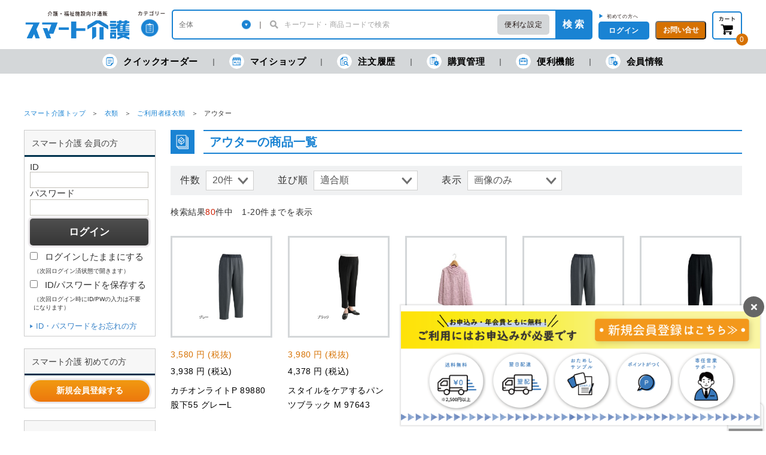

--- FILE ---
content_type: text/html; charset=UTF-8
request_url: https://www.smartkaigo.jp/products/list.php?category_id=18677
body_size: 87154
content:
<!DOCTYPE html PUBLIC "-//W3C//DTD XHTML 1.0 Transitional//EN" "http://www.w3.org/TR/xhtml1/DTD/xhtml1-transitional.dtd">
<html xmlns="http://www.w3.org/1999/xhtml" lang="ja" xml:lang="ja">
<head>
<meta http-equiv="Content-Type" content="text/html; charset=UTF-8" />
<title>アウター | 介護用品・福祉用具通販のスマート介護</title>
<meta http-equiv="Content-Script-Type" content="text/javascript" />
<meta http-equiv="Content-Style-Type" content="text/css" />
<link rel="stylesheet" href="/contents/packages/default/css/import.css?v=20230207" type="text/css" media="all" />
<link rel="stylesheet" href="/contents/packages/default/css/jquery.ui/jquery-ui-1.10.3.custom.min.css" type="text/css" media="all" />
<link rel="alternate" type="application/rss+xml" title="RSS" href="https://www.smartkaigo.jp/rss/" />
<script type="text/javascript" src="/js/css.js"></script>
<script type="text/javascript" src="/js/navi.js"></script>
<script type="text/javascript" src="/js/win_op.js"></script>
<script type="text/javascript" src="/js/site.js?20231130"></script>
<script type="text/javascript" src="/js/jquery-1.11.3.min.js"></script>
<script type="text/javascript">
<!--
    var $j11 = $.noConflict(true);
//-->
</script>
<script type="text/javascript" src="/js/jquery-1.4.2.min.js"></script>

<script type="text/javascript" src="/js/nl2br.js"></script>

<script type="text/javascript" src="/js/jquery.ui/jquery-ui-1.8.24.custom.min.js"></script>
<script type="text/javascript" src="/js/autocomplete.js"></script>
<link rel="stylesheet" href="/js/jquery.ui/ui-datepicker.css" type="text/css" media="all" />
<link rel="stylesheet" href="/js/jquery.ui/smoothness/jquery-ui-1.8.24.custom.css" type="text/css" media="all" />
<script type="text/javascript" src="/js/jquery.ui/jquery-ui-i18n.js"></script>
<script type="text/javascript" src="/js/jquery.ui/i18n/jquery.ui.datepicker-ja.js"></script>
<script type="text/javascript" src="/js/jquery.ui/jquery.ui.datetimepicker.js"></script>
<script type="text/javascript" src="/js/jquery.ui/i18n/jquery.ui.datetimepicker-jp.js"></script>
<script type="text/javascript" src="/js/jquery.dateFormat.js"></script>
<script type="text/javascript" src="/contents/packages/default/js/main.js?20241021"></script>

<script type="text/javascript" src="/contents/packages/default/js/script.js?20200906"></script>
<script type="text/javascript" src="/contents/packages/default/js/jquery.carouFredSel.js"></script>

<link rel="stylesheet" href="https://cdnjs.cloudflare.com/ajax/libs/Swiper/5.4.5/css/swiper.css">
<link rel="stylesheet" href="/contents/packages/default/css/mvslider.css" type="text/css" media="all" />
<script src="https://cdnjs.cloudflare.com/ajax/libs/Swiper/5.4.5/js/swiper.min.js" defer></script>
<script type="text/javascript" src="/contents/packages/default/js/mvslider.js" defer></script>


<script type="text/javascript" src="/js/ga.js"></script>

        <meta name="description" content="介護に必要な商品やサービスが充実！“笑顔の介護”をお手伝いします。さらに専任営業がサポート!アウター" />
    <meta name="keywords" content="アウター,介護用品,福祉用具,通販" />



<link rel="shortcut icon" href="/contents/packages/default/img/common/favicon.ico" />
<link rel="icon" type="image/vnd.microsoft.icon" href="/contents/packages/default/img/common/favicon.ico" />
<link href="https://www.smartkaigo.jp/contents/packages/default/img/common/apple-touch-icon.png" rel="apple-touch-icon" />

<script type="text/javascript">//<![CDATA[
    
    $(function(){
        $('#fil').html('<ol class="c-breadcrumb"><li><a href="https://www.smartkaigo.jp/">スマート介護トップ</a></li><li><a href="https://www.smartkaigo.jp/products/list.php?category_id=12">衣類</a></li><li><a href="https://www.smartkaigo.jp/products/list.php?category_id=1754">ご利用者様衣類</a></li><li>アウター</li></ol>');
    });
//]]></script>

<script>
    var dataLayer = dataLayer || [];

    
    
    </script>

                                    <!-- Google Tag Manager -->
<script>(function(w,d,s,l,i){w[l]=w[l]||[];w[l].push({'gtm.start':
new Date().getTime(),event:'gtm.js'});var f=d.getElementsByTagName(s)[0],
j=d.createElement(s),dl=l!='dataLayer'?'&l='+l:'';j.async=true;j.src=
'https://www.googletagmanager.com/gtm.js?id='+i+dl;f.parentNode.insertBefore(j,f);
})(window,document,'script','dataLayer','GTM-WVMMM5D');</script>
<!-- End Google Tag Manager -->                                                <script>
  (function(w,d,j){var t='microAdUniverseTracker';w[t]=w[t]||{};w[t].track=w[t].track||function(){
  (w[t].queue=w[t].queue||[]).push(arguments)};var s=d.createElement('script');s.async=true;s.src=j;
  var fs=d.getElementsByTagName('script')[0];fs.parentNode.insertBefore(s,fs)})
  (window,document,'https://cdn.microad.jp/js/track.js');
  microAdUniverseTracker.track({
    "service_id": 3005
  });
</script>                                                <meta name="google-site-verification" content="yCdqpLQvMynJ2b-SpOtLYjg-lMjdzd46rFLHx6pMm0U" />
                                                <!-- Facebook Pixel Code -->
<script>
!function(f,b,e,v,n,t,s)
{if(f.fbq)return;n=f.fbq=function(){n.callMethod?
n.callMethod.apply(n,arguments):n.queue.push(arguments)};
if(!f._fbq)f._fbq=n;n.push=n;n.loaded=!0;n.version='2.0';
n.queue=[];t=b.createElement(e);t.async=!0;
t.src=v;s=b.getElementsByTagName(e)[0];
s.parentNode.insertBefore(t,s)}(window, document,'script',
'https://connect.facebook.net/en_US/fbevents.js');
fbq('init', '2876488319299518');
fbq('track', 'PageView');
</script>
<noscript><img height="1" width="1" style="display:none"
src="https://www.facebook.com/tr?id=2876488319299518&ev=PageView&noscript=1"
/></noscript>
<!-- End Facebook Pixel Code -->                                                <!-- TETORI tag www.smartkaigo.jp -->
<script>
(function (w, d, s, u) {
  // TAG VERSION 1.00
  if (w._wsq_init_flg) {
    return false;
  }
  w._wsq_init_flg = true;
  _wsq = w._wsq || (_wsq = []);
  _wsq.push(['init', u, 1217]);
  _wsq.push(['domain', 'www.smartkaigo.jp']);
  var a = d.createElement(s); a.async = 1; a.charset='UTF-8'; a.src = 'https://cdn.' + u + '/share/js/tracking.js';
  var b = d.getElementsByTagName(s)[0]; b.parentNode.insertBefore(a, b);
})(window, document, 'script', 'tetori.link');
</script>                        
<link rel="stylesheet" type="text/css" href="/contents/packages/default/css/light-border.css" />
<script src="/contents/packages/default/js/popper.js"></script>
<script src="/contents/packages/default/js/tippy.js"></script>

<link rel="stylesheet" type="text/css" href="/contents/css/simple_popup.css" />
<script src="/js/simple_popup.js"></script>

<link rel="canonical" href="https://www.smartkaigo.jp/products/list.php?category_id=18677">

<link rel="stylesheet" href="/contents/packages/default/css/price_revision.css" type="text/css" media="all" />

</head>

<!-- ▼BODY部 スタート -->
<body>

<noscript>
    <p>JavaScript を有効にしてご利用下さい.</p>
</noscript>

    <div id="headertopcolumn">
                            <!-- ▼Googleタグマネージャー_bodyタグ -->
                            <!-- Google Tag Manager (noscript) -->
<noscript><iframe src="https://www.googletagmanager.com/ns.html?id=GTM-WVMMM5D"
height="0" width="0" style="display:none;visibility:hidden"></iframe></noscript>
<!-- End Google Tag Manager (noscript) -->                        <!-- ▲Googleタグマネージャー_bodyタグ -->
                    </div>
    <script type="text/javascript">//<![CDATA[
	function header_login() {
		var $login_id = $('#header_login_login_id');
		var $login_pw = $('#header_login_login_pass');
		if ( (!$login_id.val()) || (!$login_pw.val()) ) {
			alert('ログインID/パスワードを入力して下さい。');
			return false;
		}
		$('#header_login_form').submit();
	}
	function header_logout() {
		fnFormModeSubmit('header_logout_form', 'logout', '', '');
		return false;
	}
	function header_search() {
		fnFormModeSubmit('header_search_form', 'search', '', '');
		return false;
	}
	$(function() {
		$('#search_name').autocomplete('/suggest.php?q=' + $('#search_name').val(), {
			selectFirst: false
		});
	});
	//]]></script>

<!--▼HEADER-->
<header class="c-header is-show" id="header">
	
	<div class="l-container">
		<div class="c-header__top">
			<div class="c-header__logo"><span><a href="https://www.smartkaigo.jp/"><img src="/contents/packages/default/img/common/logo_01.png" alt="スマート介護"></a></span></div>
			<div class="c-header__category js-headerCategoryMenuTrigger">
				<a class="c-header__categoryLink" href="#"><img src="/contents/packages/default/img/common/header_icon_01.png" alt="カテゴリー"></a>
				<div class="c-header__categoryMenu">
					<div class="c-headerCategoryMenu-container">
						<ul class="c-headerCategoryMenu">
							<li class="c-headerCategoryMenu__list"><a class="c-headerCategoryMenu__link" href="https://www.smartkaigo.jp/products/list.php?category_id=4">
									<span class="c-headerCategoryMenu__icon"><img src="/contents/packages/default/img/common/link_02.png" alt=""></span>レクリエーション</a>
							</li>
							<li class="c-headerCategoryMenu__list"><a class="c-headerCategoryMenu__link" href="https://www.smartkaigo.jp/products/list.php?category_id=3">
									<span class="c-headerCategoryMenu__icon"><img src="/contents/packages/default/img/common/link_01.png" alt=""></span>リハビリ</a>
							</li>
							<li class="c-headerCategoryMenu__list"><a class="c-headerCategoryMenu__link" href="https://www.smartkaigo.jp/products/list.php?category_id=5">
									<span class="c-headerCategoryMenu__icon"><img src="/contents/packages/default/img/common/link_03.png" alt=""></span>飲料・食品</a>
							</li>
							<li class="c-headerCategoryMenu__list"><a class="c-headerCategoryMenu__link" href="https://www.smartkaigo.jp/products/list.php?category_id=18692">
									<span class="c-headerCategoryMenu__icon"><img src="/contents/packages/default/img/common/link_07.png" alt=""></span>口腔ケア</a>
							</li>
							<li class="c-headerCategoryMenu__list"><a class="c-headerCategoryMenu__link" href="https://www.smartkaigo.jp/products/list.php?category_id=6">
									<span class="c-headerCategoryMenu__icon"><img src="/contents/packages/default/img/common/link_04.png" alt=""></span>排泄</a>
							</li>
							<li class="c-headerCategoryMenu__list"><a class="c-headerCategoryMenu__link" href="https://www.smartkaigo.jp/products/list.php?category_id=7">
									<span class="c-headerCategoryMenu__icon"><img src="/contents/packages/default/img/common/link_05.png" alt=""></span>入浴・理美容</a>
							</li>
							<li class="c-headerCategoryMenu__list"><a class="c-headerCategoryMenu__link" href="https://www.smartkaigo.jp/products/list.php?category_id=8">
									<span class="c-headerCategoryMenu__icon"><img src="/contents/packages/default/img/common/link_06.png" alt=""></span>衛生</a>
							</li>
							<li class="c-headerCategoryMenu__list"><a class="c-headerCategoryMenu__link" href="https://www.smartkaigo.jp/products/list.php?category_id=10">
									<span class="c-headerCategoryMenu__icon"><img src="/contents/packages/default/img/common/link_08.png" alt=""></span>就寝用品</a>
							</li>
						</ul>
						<ul class="c-headerCategoryMenu">
							<li class="c-headerCategoryMenu__list"><a class="c-headerCategoryMenu__link" href="https://www.smartkaigo.jp/products/list.php?category_id=11">
									<span class="c-headerCategoryMenu__icon"><img src="/contents/packages/default/img/common/link_09.png" alt=""></span>歩行・移動用品</a>
							</li>
							<li class="c-headerCategoryMenu__list"><a class="c-headerCategoryMenu__link" href="https://www.smartkaigo.jp/products/list.php?category_id=12">
									<span class="c-headerCategoryMenu__icon"><img src="/contents/packages/default/img/common/link_10.png" alt=""></span>衣類</a>
							</li>
							<li class="c-headerCategoryMenu__list"><a class="c-headerCategoryMenu__link" href="https://www.smartkaigo.jp/products/list.php?category_id=13">
									<span class="c-headerCategoryMenu__icon"><img src="/contents/packages/default/img/common/link_11.png" alt=""></span>生活用品</a>
							</li>
							<li class="c-headerCategoryMenu__list"><a class="c-headerCategoryMenu__link" href="https://www.smartkaigo.jp/products/list.php?category_id=14">
									<span class="c-headerCategoryMenu__icon"><img src="/contents/packages/default/img/common/link_12.png" alt=""></span>文具・事務用品</a>
							</li>
							<li class="c-headerCategoryMenu__list"><a class="c-headerCategoryMenu__link" href="https://www.smartkaigo.jp/products/list.php?category_id=15">
									<span class="c-headerCategoryMenu__icon"><img src="/contents/packages/default/img/common/link_13.png" alt=""></span>防災用品</a>
							</li>
							<li class="c-headerCategoryMenu__list"><a class="c-headerCategoryMenu__link" href="https://www.smartkaigo.jp/products/list.php?category_id=16">
									<span class="c-headerCategoryMenu__icon"><img src="/contents/packages/default/img/common/link_14.png" alt=""></span>家具</a>
							</li>
							<li class="c-headerCategoryMenu__list"><a class="c-headerCategoryMenu__link" href="https://www.smartkaigo.jp/products/list.php?category_id=17">
									<span class="c-headerCategoryMenu__icon"><img src="/contents/packages/default/img/common/link_16.png" alt=""></span>カタログ非掲載</a>
							</li>
						</ul>
					</div>
				</div>
			</div>
			<div class="c-header__form">
				<form class="c-headerForm" name="header_search_form" id="header_search_form" method="get" action="/products/list.php">
					<div class="c-headerForm__category-wrap">
						<select name="category_id" class="c-headerForm__category">
														<option label="全体" value="">全体</option>
							<option value="4">レクリエーション</option>
<option value="3">リハビリ</option>
<option value="5">飲料・食事</option>
<option value="18692">口腔ケア</option>
<option value="6">排泄</option>
<option value="7">入浴・理美容</option>
<option value="8">衛生</option>
<option value="10">就寝用品</option>
<option value="11">歩行・移動用品</option>
<option value="12">衣類</option>
<option value="13">生活用品</option>
<option value="14">文具・事務用品</option>
<option value="15">防災用品</option>
<option value="16">家具</option>
<option value="17">カタログ非掲載</option>
<option value="16971">危機対策のキホン</option>

						</select>
					</div>
					<div class="c-headerForm__bar"></div>
					<div class="c-headerForm__input-wrap">
						<input class="c-headerForm__input" type="search" placeholder="キーワード・商品コードで検索" id="search_name" name="name_or_code" value="" >
					</div>
					<div class="c-headerForm__convenientSearch js-hoverDisp-trigger">
						<a class="__link" href="/products/search.php">便利な設定</a>
						<div class="c-headerForm__convenientSearchSubMenu js-hoverDisp-target" style="display: none;">
							<ul>
								<li><a href="/products/search.php">詳細検索</a></li>
								<li><a href="/products/search.php#toner">トナー検索</a></li>
								<li><a href="/products/search.php#ball_point_refill">替芯検索</a></li>
							</ul>
						</div>
					</div>
					<button class="c-headerForm__button" onclick="header_search();">検 索</button>
					<input type="hidden" id="" name="mode" value="search" />
				</form>
			</div>

	<div class="c-header__right">
								<div class="c-header__smallButton"  >
				<div class="c-header__newUsers2">
					<span style="color: #1a83d3;">▶</span>
					<a href="https://www.smartkaigo.jp/entry/entrance.php#cartLoginEntryCustomerTitle">初めての方へ</a>
				</div>
				<button class="e-smallButton js-headerModalOpen" type="button">ログイン</button>
				<div class="c-headerModal _login_ js-loginDisp">
					<div class="c-headerModal__inner">
						<button class="c-headerModal__closebutton js-headerModalClose" type="button"></button>
						<form class="c-headerModal__form" name="header_login_form" id="header_login_form" method="post" action="https://www.smartkaigo.jp/frontparts/login_check.php">
							<input type="hidden" name="mode" value="login" />
							<input type="hidden" name="transactionid" value="99d3f89867024806abaf2d2af236267de7d723d7" />
							<input type="hidden" name="url" value="/products/list.php?category_id=18677" />

							<input id="header_login_login_id" name="login_id" value="" class="c-headerModal__input" type="text" placeholder="ログインID">
							<input id="header_login_login_pass" name="login_pass" value="" class="c-headerModal__input" type="password" placeholder="パスワード">
							<label class="c-headerModal__checkboxLabel">
								<input name="auto_login" id="header_auto_login" value="1"  class="c-headerModal__checkbox" type="checkbox">ログインしたままにする
							</label>
							<div class="c-headerModal__login">
								<div class="c-headerModal__loginButton">
									<button class="e-largeButton" type="submit" onclick="return header_login();">ログイン</button>
								</div>
								<div class="c-headerModal__loginText">
                                    <button class="e-largeButton" type="submit" onclick="win02('https://www.smartkaigo.jp/forgot/','forget','650','800'); return false;">ID・パスワードを忘れた方</button>
								</div>
							</div>
						</form>
						<div class="c-headerModal__signup">
							<div class="c-headerModal__signupText">▼IDをお持ちでない方</div>
							<div class="c-headerModal__loginButton">
								<a class="e-largeButton _orenge_" href="/entry/entrance.php">ログインID発行</a>
							</div>
						</div>
					</div>
				</div>
			</div>
				<div class="c-header__smallButton">
			<button class="e-smallButton _orenge_ js-headerModalOpen" type="button">お問い合せ</button>
			<div class="c-headerModal _contact_  js-contactDisp">
				<div class="c-headerModal__inner">
					<button class="c-headerModal__closebutton js-headerModalClose" type="button"></button>
					<div class="c-headerModal__tel"><span class="__small">お問い合せ：</span><span class="__tel">0120-535-071</span>
					</div>
					<div class="c-headerModal__telUnderText">【受付】 ９：００～１７：３０<br />※土日・祝日・年末年始を除く</div>
					<p class="c-headerModal__telText">サービス向上及びお電話の内容を正確に承るため、<br>通話の録音をさせて頂きます。あらかじめご了承くだ<br>さい。
					</p>
					<ul class="c-headerModal__list" style="width: 256px;">
						<li class="c-headerModal__listItem"><a href="https://www.smartkaigo.jp/contents/userguide.php">ご利用ガイド</a></li>
						<li class="c-headerModal__listItem"><a href="https://faq.smartkaigo.jp/" target="_blank">よくある質問</a></li>
						<li class="c-headerModal__listItem"><a href="https://www.smartkaigo.jp/contact/">メールで問い合わせする</a></li>
					</ul>
				</div>
			</div>
		</div>
	</div>

		<div class="c-header__cart l-grayModal-wrap js-cartDisp-trigger">
		<div>
			<a class="c-header__cartLink" href="https://www.smartkaigo.jp/cart/">
				<img src="/contents/packages/default/img/common/icon_cart_01.png" alt="カート">
			</a>
			<div class="c-header__cartNum" id="header_prods_in_cart">0</div>
		</div>
		<div class="c-grayModal _cart_ js-cartDisp-target">
			<div class="c-grayModal__content">
				<div class="c-cartModal">

					<div class="c-cartModal__amount">
						<span class="__text font_bold bold">現在の金額合計：</span>
						<span class="c-cartModal__taxExcluded font_bold bold"><span id="header_popup_cart_total_price_tax_excluded" class="font_bold bold" style="font-size: 1.6rem;"></span> 円<span class="__small font_bold bold">(税抜)</span></span>
						<span class="c-cartModal__taxIncluded font_bold"><span id="header_popup_cart_total_price_tax_included" class="font_bold"></span> 円<span class="__small font_bold">(税込)</span></span>
					</div>

					<div id="popup_cart_contents_box"></div>

					<div class="c-cartModal__button"><a class="e-largeButton _orenge_" href="/cart/">カートを見る・注文する</a></div>
				</div>
			</div>
		</div>
	</div>
	
		
			</div>
		</div>
	</div>

	<div class="c-header__bottom">
		<ul class="c-headerBottomMenu l-container">
			<li class="c-headerBottomMenu__item _order_">
				<a class="c-headerBottomMenu__link" href="https://www.smartkaigo.jp/products/direct_order.php">
				<span class="c-headerBottomMenu__listIcon"></span>クイックオーダー</a>
			</li>
			<li class="c-headerBottomMenu__item _shop_ js-headerSubMenuTrigger">
				<a class="c-headerBottomMenu__link" href="https://www.smartkaigo.jp/mypage/myshop.php?mode=history_catalog">
					<span class="c-headerBottomMenu__listIcon"></span>マイショップ</a>
				<div class="c-headerBottomSubMenu" style="display: none;">
					<ul class="c-headerBottomSubMenu__list">
						<li class="c-headerBottomSubMenu__item" style="padding-bottom: 10px; border-bottom: 3px solid #d4d7d9;">
							<a class="c-headerBottomSubMenu__link" href="https://www.smartkaigo.jp/mypage/favorite.php#mycontents_area">マイカタログ</a>
						</li>
						<li class="c-headerBottomSubMenu__item" style="padding-top: 1px;">
							<a class="c-headerBottomSubMenu__link" href="https://www.smartkaigo.jp/mypage/myshop.php">いつもの購入商品</a>
						</li>
						<li class="c-headerBottomSubMenu__item">
							<a class="c-headerBottomSubMenu__link" href="https://www.smartkaigo.jp/mypage/myshop.php?mode=history_catalog">各月の購入商品</a>
						</li>
						<li class="c-headerBottomSubMenu__item">
							<a class="c-headerBottomSubMenu__link" href="https://www.smartkaigo.jp/mypage/wish_list.php">欲しいものリスト</a>
						</li>
					</ul>
				</div>
			</li>
			<li class="c-headerBottomMenu__item _log_">
				<a class="c-headerBottomMenu__link" href="https://www.smartkaigo.jp/mypage/index.php#mycontents_area"><span class="c-headerBottomMenu__listIcon"></span>注文履歴</a>
			</li>
			<li class="c-headerBottomMenu__item _management_ js-headerSubMenuTrigger">
				<a class="c-headerBottomMenu__link" href="https://www.smartkaigo.jp/mypage/favorite.php"><span class="c-headerBottomMenu__listIcon"></span>購買管理</a>
				<div class="c-headerBottomSubMenu" style="display: none;">
					<ul class="c-headerBottomSubMenu__list">
												<li class="c-headerBottomSubMenu__item">
															<a class="c-headerBottomSubMenu__link" href="https://www.smartkaigo.jp/mypage/customer_member_edit.php?customer_member_id=#mycontents_area">Web利用者情報</a>
													</li>
						
					</ul>
				</div>
			</li>
			<li class="c-headerBottomMenu__item _function_ js-headerSubMenuTrigger">
				<a class="c-headerBottomMenu__link" href="https://www.smartkaigo.jp/mypage/order_resume_notice.php#mycontents_area"><span class="c-headerBottomMenu__listIcon"></span>便利機能</a>
				<div class="c-headerBottomSubMenu" style="display: none;">
					<ul class="c-headerBottomSubMenu__list">
						<li class="c-headerBottomSubMenu__item">
							<a class="c-headerBottomSubMenu__link" href="https://www.smartkaigo.jp/mypage/order_resume_notice.php#mycontents_area">販売再開メール</a>
						</li>
												                        					</ul>
				</div>
			</li>
			<li class="c-headerBottomMenu__item _customer_info_ _function_ js-headerSubMenuTrigger">
								<a class="c-headerBottomMenu__link" href="https://www.smartkaigo.jp/mypage/user_info.php">
					<span class="c-headerBottomMenu__listIcon"></span>会員情報
				</a>
							</li>
		</ul>
	</div>

		
	
</header>
<!--▲HEADER-->

<main class="c-main l-container">
    <div id="content" class="clearfix">

                        
        <p id="fil"></p>

        <div id="contentInner" class="l-container-col-2">

                            <aside id="leftColumn" class="l-container-col-2-left">
                <div id="leftColumnInner">
                                                    <!-- ▼ログイン -->
                                            <div id="connexion" class="sidebar_box">
    <h3 class="h3_title">スマート介護 会員の方</h3>
    <div class="sidebar_box_contents">

    <form name="login_form" id="login_form" method="post" action="https://www.smartkaigo.jp/frontparts/login_check.php" onsubmit="return fnCheckLogin('login_form')">
        <input type="hidden" name="transactionid" value="99d3f89867024806abaf2d2af236267de7d723d7" />
        <input type="hidden" name="mode" value="login" />
        <input type="hidden" name="url" value="/products/list.php?category_id=18677" />
        <div class="block_body">
            
                                                <dl class="formList">
                        <dt>ID</dt>
                        <dd><input type="text" name="login_id" class="input_text" value="" style="ime-mode: disabled;" /></dd>

                        <dt class="password">パスワード</dt>
                        <dd><input type="password" name="login_pass" class="input_text" value="" /></dd>

                        <dd class="button_space mT10">
                        <input type="submit" name="submit" class="black_bg" value="ログイン"/>
                        </dd>
                        <dd class="mini">
                            <input type="checkbox" name="auto_login" id="auto_login" value="1"  />
                            <label for="auto_login"><span>ログインしたままにする<br><p style="font-size: x-small;">（次回ログイン済状態で開きます）</p></span></label>
                        </dd>
                        <dd class="mini">
                            <input type="checkbox" name="login_memory_on" id="login_memory_on" value="1">
                            <label for="login_memory_on"><span>ID/パスワードを保存する<br><p style="font-size: x-small;">（次回ログイン時にID/PWの入力は不要になります）</p></span></label>
                        </dd>
                    </dl>

                    <a href="https://www.smartkaigo.jp/forgot/" onclick="win02('https://www.smartkaigo.jp/forgot/','forget','650','800'); return false;" target="_blank" class="link_arrow5">ID・パスワードをお忘れの方</a>
                                    </div>
    </form>
    </div>
</div>

<div id="guideAreaList" class="guideAreaList">
    <div id="new_member" class="sidebar_box"><h3 class="h3_title">スマート介護 初めての方</h3><div class="sidebar_box_contents"><a href="/entry/entrance.php#cartLoginEntryCustomerTitle" class="btn_orange">新規会員登録する</a></div></div>    <div style="height: 0px; overflow: hidden;"></div></div>


                                        <!-- ▲ログイン -->
                                    <!-- ▼商品検索 -->
                                            <script type="text/javascript">
<!--
    var categoryList = {"0":[["4","\u30ec\u30af\u30ea\u30a8\u30fc\u30b7\u30e7\u30f3"],["3","\u30ea\u30cf\u30d3\u30ea"],["5","\u98f2\u6599\u30fb\u98df\u4e8b"],["18692","\u53e3\u8154\u30b1\u30a2"],["6","\u6392\u6cc4"],["7","\u5165\u6d74\u30fb\u7406\u7f8e\u5bb9"],["8","\u885b\u751f"],["10","\u5c31\u5bdd\u7528\u54c1"],["11","\u6b69\u884c\u30fb\u79fb\u52d5\u7528\u54c1"],["12","\u8863\u985e"],["13","\u751f\u6d3b\u7528\u54c1"],["14","\u6587\u5177\u30fb\u4e8b\u52d9\u7528\u54c1"],["15","\u9632\u707d\u7528\u54c1"],["16","\u5bb6\u5177"],["17","\u30ab\u30bf\u30ed\u30b0\u975e\u63b2\u8f09"],["16971","\u5371\u6a5f\u5bfe\u7b56\u306e\u30ad\u30db\u30f3"]],"4":[["28","\u5275\u4f5c\u7d20\u6750"],["27","\u5275\u4f5c\u30da\u30fc\u30d1\u30fc"],["2108","\u5275\u4f5c\u7528\u54c1"],["2107","\u30b2\u30fc\u30e0\u30fb\u30a4\u30d9\u30f3\u30c8"],["2243","\u30ab\u30bf\u30ed\u30b0\u63b2\u8f09\u5916"]],"28":[["1797","\u624b\u4f5c\u308a\u30ad\u30c3\u30c8"],["17247","\u3046\u3061\u308f\u30fb\u6247\u5b50"],["2131","\u30e2\u30b6\u30a4\u30af\u7528\u54c1"],["17245","\u306c\u308a\u7d75"],["17512","\u30d0\u30c3\u30b0\u30fb\u30dd\u30fc\u30c1"],["122","\u5e03\u30fb\u30d5\u30a7\u30eb\u30c8"],["2135","\u3072\u3082\u30fb\u6bdb\u7cf8"],["1794","\u30ea\u30dc\u30f3\u30fb\u88c5\u98fe\u7528\u30c6\u30fc\u30d7"],["120","\u30e2\u30fc\u30eb\u30fb\u30ef\u30a4\u30e4\u30fc"],["17250","\u30d3\u30fc\u30ba"],["17236","\u7d20\u6750"],["2256","\u30ab\u30e9\u30fc\u30dd\u30ea\u888b"],["1672","\u6728\u6750"],["17508","\u30d7\u30e9\u30d0\u30f3\u30fb\u30dc\u30fc\u30c9"],["17510","LED\u30e9\u30a4\u30c8"],["17516","\u30ad\u30fc\u30db\u30eb\u30c0\u30fc\u30fb\u88c5\u98fe\u30d1\u30fc\u30c4"],["1670","\u30ab\u30e9\u30fc\u30bb\u30ed\u30d5\u30a1\u30f3\u30fb\u30ac\u30e9\u30b9\u88c5\u98fe"],["2138","\u624b\u82b8\u7528\u54c1"],["121","\u7c98\u571f"]],"27":[["1667","\u767d\u753b\u7528\u7d19\u3001\u8272\u753b\u7528\u7d19"],["110","\u30b9\u30b1\u30c3\u30c1\u30d6\u30c3\u30af"],["111","\u5de5\u4f5c\u7528\u7d19"],["109","\u304a\u308a\u304c\u307f"],["116","\u548c\u7d19"],["115","\u6a21\u9020\u7d19"],["2125","\u969c\u5b50\u7d19"]],"2108":[["2169","\u8272\u925b\u7b46\u30fb\u30d1\u30b9\u30c6\u30eb"],["17518","\u6c34\u5f69\u925b\u7b46\u30fb\u6c34\u5f69\u8272\u925b\u7b46"],["17519","\u30af\u30ec\u30e8\u30f3"],["2165","\u7d75\u306e\u5177"],["2168","\u753b\u7b46"],["2167","\u30d1\u30ec\u30c3\u30c8"],["17255","\u30de\u30fc\u30ab\u30fc"],["17517","\u85cd\u67d3\u30fb\u67d3\u8272\u30fb\u30de\u30fc\u30d6\u30ea\u30f3\u30b0"],["2183","\u66f8\u9053\u7528\u54c1"],["2180","\u30af\u30e9\u30d5\u30c8\u30d1\u30f3\u30c1"],["2179","\u30c0\u30a4\u30ab\u30c3\u30c8\u30da\u30fc\u30d1\u30fc\uff65\u8cbc\u308a\u7d75"],["2182","\u30de\u30b9\u30ad\u30f3\u30b0\u30c6\u30fc\u30d7"],["2181","\u30b9\u30bf\u30f3\u30d7"],["2260","\u30b7\u30fc\u30eb"],["17253","\u8272\u7d19"],["17254","\u5199\u771f\u53f0\u7d19"],["17520","\u30b9\u30af\u30e9\u30c3\u30d7\u30d6\u30c3\u30af"],["17521","\u30b0\u30ea\u30fc\u30c6\u30a3\u30f3\u30b0\u30ab\u30fc\u30c9"],["17256","\u30b9\u30c6\u30f3\u30b7\u30eb"],["18252","\u5c55\u793a\u7528\u54c1"],["2174","\u30cb\u30b9\u30fb\u30cf\u30b1"],["2176","\u30b0\u30eb\u30fc\u30ac\u30f3"],["2259","\u7d19\u3084\u3059\u308a"]],"2107":[["2262","\u304a\u306f\u306a\u304c\u307f"],["2157","\u6625"],["2158","\u590f"],["2159","\u79cb"],["2160","\u51ac"],["2161","\u98a8\u8239"],["2263","\u30a4\u30d9\u30f3\u30c8\u95a2\u9023"],["17522","\u30e1\u30c0\u30eb\u30fb\u30c8\u30ed\u30d5\u30a3\u30fc"],["17523","\u30d7\u30ec\u30bc\u30f3\u30c8"],["18674","\u30e9\u30c3\u30d4\u30f3\u30b0\u7528\u54c1"],["17524","\u7d19\u829d\u5c45"],["17259","DVD"],["17525","CD"],["17260","\u66f8\u7c4d"],["18696","\u30b3\u30df\u30e5\u30cb\u30b1\u30fc\u30b7\u30e7\u30f3\u30ed\u30dc\u30c3\u30c8"],["18697","\u30ab\u30fc\u30c9\u30b2\u30fc\u30e0"],["18698","\u30dc\u30fc\u30c9\u30b2\u30fc\u30e0"],["18699","\u6614\u306e\u3042\u305d\u3073"],["18700","\u73a9\u5177"]],"2243":[["2254","\u30ab\u30bf\u30ed\u30b0\u63b2\u8f09\u5916"],["17610","\u7279\u96c6\u5546\u54c1\uff08\u30ab\u30bf\u30ed\u30b0\u63b2\u8f09\u5916\uff09"]],"3":[["17504","\u30c8\u30ec\u30fc\u30cb\u30f3\u30b0"],["23","\u4f5c\u696d\u7642\u6cd5"],["17234","\u5712\u82b8"],["22","\u8a00\u8a9e\u7642\u6cd5"],["21","\u97f3\u697d\u7642\u6cd5"],["17233","\u30a2\u30af\u30c6\u30a3\u30d3\u30c6\u30a3"],["17603","\u30ab\u30bf\u30ed\u30b0\u63b2\u8f09\u5916"]],"17504":[["17526","\u30c8\u30ec\u30fc\u30cb\u30f3\u30b0\u30d0\u30f3\u30c9"],["18629","\u4f53\u64cd\u68d2"],["18253","\u63e1\u529b\u8a13\u7df4"],["17527","\u30dc\u30fc\u30eb"],["17532","\u30de\u30c3\u30b5\u30fc\u30b8"],["17528","\u6b69\u884c\u8a13\u7df4\u30fb\u30d0\u30e9\u30f3\u30b9\u8a13\u7df4"],["17531","\u30c8\u30ec\u30fc\u30cb\u30f3\u30b0\u30de\u30b7\u30f3"],["17530","\u30de\u30c3\u30c8"]],"23":[["87","\u30da\u30b0\u30dc\u30fc\u30c9"],["17535","\u624b\u6307\u5148\u904b\u52d5"],["2114","\u30d4\u30f3\u30c1\u8a13\u7df4"],["2265","\u3072\u306d\u308a\u8a13\u7df4"],["17536","\u4e0a\u80a2\u8a13\u7df4"],["86","\u3072\u3082\u901a\u3057"],["85","\u30d1\u30ba\u30eb"],["89","\u8996\u77e5\u899a\u30c8\u30ec\u30fc\u30cb\u30f3\u30b0"],["17263","\u5b66\u7fd2"],["17265","\u30cf\u30b5\u30df"]],"17234":[["17270","\u5712\u82b8"]],"22":[["18630","\u8a00\u8a9e\u8a13\u7df4"],["2110","\u8a00\u8a9e\u7642\u6cd5\u30ab\u30fc\u30c9"]],"21":[["81","\u697d\u5668"]],"17233":[["17537","\u30dc\u30c3\u30c1\u30e3\u30fb\u30ab\u30fc\u30ea\u30f3\u30b0"],["17538","\u30b4\u30eb\u30d5\u30dc\u30fc\u30eb\u30fb\u30b2\u30fc\u30c8\u30dc\u30fc\u30eb"],["17539","\u30db\u30c3\u30b1\u30fc\u30fb\u5353\u7403"],["17540","\u98a8\u8239"],["17268","\u30d0\u30c9\u30df\u30f3\u30c8\u30f3"],["17541","\u8f2a\u6295\u3052\u30fb\u7389\u5165\u308c"],["17542","\u7684\u3042\u3066"],["17543","\u30dc\u30a6\u30ea\u30f3\u30b0\u30b2\u30fc\u30e0"],["17269","\u30a2\u30af\u30c6\u30a3\u30d3\u30c6\u30a3\u305d\u306e\u4ed6"]],"17603":[["17611","\u30ab\u30bf\u30ed\u30b0\u63b2\u8f09\u5916"]],"5":[["2244","\u98f2\u6599"],["32","\u98df\u54c1"],["30","\u4ecb\u8b77\u88dc\u52a9\u98df\u54c1"],["33","\u98df\u4e8b\u88dc\u52a9"]],"2244":[["2279","\u304a\u8336\uff08\u30da\u30c3\u30c8\u30dc\u30c8\u30eb350mL\u672a\u6e80\uff09"],["2278","\u304a\u8336\uff08\u30da\u30c3\u30c8\u30dc\u30c8\u30eb350ml\uff5e1L\u672a\u6e80\uff09"],["2277","\u304a\u8336\uff08\u30da\u30c3\u30c8\u30dc\u30c8\u30eb1L\u4ee5\u4e0a\uff09"],["17544","\u304a\u8336\uff08\u7d19\u30d1\u30c3\u30af\uff09"],["17272","\u304a\u8336\uff08\u7f36\uff09"],["2271","\u304a\u8336\uff08\u30c6\u30a3\u30fc\u30d0\u30c3\u30af\uff09"],["2272","\u304a\u8336\uff08\u30a4\u30f3\u30b9\u30bf\u30f3\u30c8\uff09"],["2274","\u304a\u8336\uff08\u714e\u8336\uff09"],["2275","\u304a\u8336\uff08\u307b\u3046\u3058\u8336\u30fb\u7384\u7c73\u8336\uff09"],["2273","\u304a\u8336\uff08\u305d\u306e\u4ed6\uff09"],["17271","\u304a\u8336\uff08\u7d66\u8336\u6a5f\u7528\uff09"],["2284","\u30df\u30cd\u30e9\u30eb\u30a6\u30a9\u30fc\u30bf\u30fc\u30fb\u70ad\u9178\u6c34"],["2281","\u6c34\u5206\u88dc\u7d66\u98f2\u6599"],["2283","\u7279\u5b9a\u4fdd\u5065\u7528\u98df\u54c1"],["18701","\u725b\u4e73\u30fb\u8c46\u4e73"],["18254","\u4e73\u9178\u83cc\u98f2\u6599"],["2287","\u91ce\u83dc\u30fb\u679c\u6c41\u5165\u308a\u98f2\u6599"],["17276","\u70ad\u9178\u98f2\u6599"],["17275","\u6804\u990a\u30c9\u30ea\u30f3\u30af"],["17277","\u30b3\u30b3\u30a2"],["2276","\u7d05\u8336\u30fb\u30cf\u30fc\u30d6\u30c6\u30a3\u30fc"],["2289","\u30b3\u30fc\u30d2\u30fc\uff08\u30ea\u30ad\u30c3\u30c9\u30b3\u30fc\u30d2\u30fc\uff09"],["2290","\u30a4\u30f3\u30b9\u30bf\u30f3\u30c8\u30b3\u30fc\u30d2\u30fc"],["2291","\u30ec\u30ae\u30e5\u30e9\u30fc\u30b3\u30fc\u30d2\u30fc"],["2292","\u30b3\u30fc\u30d2\u30fc\u30e1\u30fc\u30ab\u30fc\u30fb\u30d5\u30a3\u30eb\u30bf\u30fc"],["2293","\u30c9\u30ea\u30c3\u30d7\u30b3\u30fc\u30d2\u30fc"],["18632","\u30ab\u30d7\u30bb\u30eb\u30b3\u30fc\u30d2\u30fc"],["2294","\u30ac\u30e0\u30b7\u30ed\u30c3\u30d7\u30fb\u7802\u7cd6\u30fb\u30df\u30eb\u30af"]],"32":[["148","\u304a\u83d3\u5b50"],["151","\u30a4\u30f3\u30b9\u30bf\u30f3\u30c8\u98df\u54c1"],["153","\u30ec\u30c8\u30eb\u30c8\u98df\u54c1"],["154","\u3075\u308a\u304b\u3051\u30fb\u4f43\u716e"],["152","\u30b9\u30fc\u30d7\u30fb\u307f\u305d\u6c41"],["1806","\u6804\u990a\u30d0\u30e9\u30f3\u30b9\u98df\u54c1"],["1807","\u8abf\u5473\u6599"]],"30":[["130","\u4ecb\u8b77\u98df\uff08\u30ec\u30c8\u30eb\u30c8\uff09"],["131","\u6804\u990a\u88dc\u7d66\u98f2\u6599"],["132","\u6804\u990a\u88dc\u7d66\u98df\u54c1"],["18772","\u98df\u7269\u7e4a\u7dad\u30fb\u6574\u8178\u5264"],["18702","\u7d4c\u53e3\u88dc\u6c34\u6db2"],["1802","\u6c34\u5206\u88dc\u7d66\u98f2\u6599\u30bc\u30ea\u30fc\u30fb\u30bc\u30ea\u30fc\u98f2\u6599"],["129","\u3068\u308d\u307f\u5264\u30fb\u30bc\u30ea\u30fc\u5264"],["1803","\u670d\u85ac\u30bc\u30ea\u30fc\u30fb\u30aa\u30d6\u30e9\u30fc\u30c8"]],"33":[["1811","\u98df\u4e8b\u7528\u30a8\u30d7\u30ed\u30f3"],["162","\u98df\u5668"],["158","\u30b9\u30d7\u30fc\u30f3\u30fb\u30d5\u30a9\u30fc\u30af"],["17279","\u30ab\u30c3\u30d7\u30fb\u30de\u30b0\u30ab\u30c3\u30d7"],["161","\u5438\u3044\u98f2\u307f"]],"18692":[["18693","\u53e3\u8154\u30b1\u30a2\u7528\u54c1"]],"18693":[["18703","\u30b9\u30dd\u30f3\u30b8\u30d6\u30e9\u30b7\u3001\u53e3\u8154\u7dbf\u68d2"],["18704","\u6b6f\u9593\u30d6\u30e9\u30b7\u30fb\u30d5\u30ed\u30b9"],["18705","\u53e3\u8154\u30b1\u30a2\u30a6\u30a7\u30c3\u30c8\u30b7\u30fc\u30c8"],["18706","\u53e3\u8154\u30b1\u30a2\u30b8\u30a7\u30eb\u30fb\u30b9\u30d7\u30ec\u30fc"],["18707","\u820c\u30d6\u30e9\u30b7"],["18708","\u30cf\u30d6\u30e9\u30b7"],["18709","\u30cf\u30df\u30ac\u30ad\u7c89"],["18710","\u30de\u30a6\u30b9\u30a6\u30a9\u30c3\u30b7\u30e5"],["18711","\u5165\u308c\u6b6f\u6d17\u6d44\u5264"],["18712","\u5165\u308c\u6b6f\u7528\u30d6\u30e9\u30b7"],["18713","\u5165\u308c\u6b6f\u7528\u30b1\u30fc\u30b9"],["18715","\u3046\u304c\u3044\u53d7\u3051\u30fb\u30b3\u30c3\u30d7"],["18714","\u53e3\u8154\u30b1\u30a2\u7528\u54c1"]],"6":[["34","\u7d19\u304a\u3080\u3064"],["35","\u8efd\u5931\u7981"],["36","\u30c8\u30a4\u30ec\u7528\u54c1"]],"34":[["166","\u30d1\u30f3\u30c4\u30bf\u30a4\u30d7"],["2301","\u5c3f\u3068\u308a\u30d1\u30c3\u30c9\uff08\u30d1\u30f3\u30c4\u30bf\u30a4\u30d7\u7528\uff09"],["165","\u30c6\u30fc\u30d7\u30bf\u30a4\u30d7"],["2300","\u5c3f\u3068\u308a\u30d1\u30c3\u30c9\uff08\u30c6\u30fc\u30d7\u30bf\u30a4\u30d7\u7528\uff09"],["163","2WAY\u30bf\u30a4\u30d7"],["164","\u304a\u3080\u3064\u95a2\u9023\u7528\u54c1"]],"35":[["169","\u8efd\u5931\u7981\u30d1\u30c3\u30c9"],["18255","\u751f\u7406\u7528\u54c1"]],"36":[["2302","\u304a\u3057\u308a\u3075\u304d"],["176","\u6d88\u81ed\u7528\u54c1"],["17287","\u5438\u6c34\u30b7\u30fc\u30c8\u30fb\u9632\u6c34\u30b7\u30fc\u30c8"],["17286","\u9670\u6d17\u30dc\u30c8\u30eb\u30fb\u304a\u3057\u308a\u30b7\u30e3\u30ef\u30fc"],["17546","\u304a\u3057\u308a\u30b1\u30a2\u7528\u54c1"],["1680","\u5c3f\u5668\u30fb\u5c3f\u5668\u95a2\u9023"],["173","\u30dd\u30fc\u30bf\u30d6\u30eb\u30c8\u30a4\u30ec"],["171","\u30c8\u30a4\u30ec\u56de\u308a\u7528\u54c1"]],"7":[["38","\u5165\u6d74\u7528\u54c1"],["37","\u6e05\u62ed\u7528\u54c1"],["18694","\u7406\u7f8e\u5bb9\u7528\u54c1"]],"38":[["189","\u30dc\u30c7\u30a3\u30bd\u30fc\u30d7"],["2304","\u5168\u8eab\u30b7\u30e3\u30f3\u30d7\u30fc"],["185","\u30b7\u30e3\u30f3\u30d7\u30fc\u30fb\u30ea\u30f3\u30b9"],["2303","\u56fa\u5f62\u305b\u3063\u3051\u3093"],["18716","\u6d17\u9854\u6599"],["193","\u5165\u6d74\u5264"],["192","\u5165\u6d74\u95a2\u9023\u7528\u54c1"],["2310","\u6e6f\u6e29\u8a08"],["17291","\u5165\u6d74\u4ecb\u52a9\u30a8\u30d7\u30ed\u30f3\u30fb\u30b5\u30f3\u30c0\u30eb"],["186","\u30bf\u30aa\u30eb"],["17288","\u6ed1\u308a\u6b62\u3081\u30de\u30c3\u30c8\u30fb\u8db3\u3075\u304d\u30de\u30c3\u30c8"],["2307","\u6d74\u69fd\u53f0"],["2308","\u624b\u3059\u308a"],["184","\u30b7\u30e3\u30ef\u30fc\u30d9\u30f3\u30c1"]],"37":[["183","\u6e05\u62ed\u5264"],["179","\u304b\u3089\u3060\u3075\u304d\uff08\u30a6\u30a7\u30c3\u30c8\uff09"],["182","\u304b\u3089\u3060\u3075\u304d\uff08\u30c9\u30e9\u30a4\uff09"],["17547","\u30c7\u30a3\u30b9\u30da\u30f3\u30b5\u30fc"]],"18694":[["18717","\u30dc\u30c7\u30a3(\u5168\u8eab)\u30ed\u30fc\u30b7\u30e7\u30f3"],["18718","\u30d9\u30d3\u30fc\u30aa\u30a4\u30eb\u30fb\u30ef\u30bb\u30ea\u30f3"],["18719","\u624b\u8352\u308c\u30b1\u30a2"],["18720","\u30cf\u30f3\u30c9\u30af\u30ea\u30fc\u30e0\u30fb\u30ed\u30fc\u30b7\u30e7\u30f3"],["18721","\u30dc\u30c7\u30a3\u30d1\u30a6\u30c0\u30fc"],["18722","\u30b9\u30ad\u30f3\u30b1\u30a2"],["18723","\u30ea\u30c3\u30d7\u30af\u30ea\u30fc\u30e0"],["18725","\u30ab\u30df\u30bd\u30ea\u3001\u30b7\u30a7\u30fc\u30d3\u30f3\u30b0\u7528\u54c1"],["18726","\u6bdb\u629c\u304d\u30fb\u9f3b\u6bdb\u5207\u308a\u3070\u3055\u307f"],["18727","\u8033\u304b\u304d"],["18728","\u3064\u3081\u304d\u308a\u30fb\u30cb\u30c3\u30d1\u30fc\u30fb\u3084\u3059\u308a"],["18729","\u30c9\u30e9\u30a4\u30e4\u30fc\u30fb\u30d8\u30a2\u30b1\u30a2\u95a2\u9023\u7528\u54c1"]],"8":[["40","\u4f7f\u3044\u5207\u308a\u624b\u888b"],["2245","\u30de\u30b9\u30af\u30fb\u30ac\u30a6\u30f3"],["2246","\u30cf\u30f3\u30c9\u30bd\u30fc\u30d7"],["2247","\u6d88\u6bd2"],["39","\u885b\u751f\u7528\u54c1"]],"40":[["2199","\u30d7\u30e9\u30b9\u30c1\u30c3\u30af"],["229","\u30d3\u30cb\u30fc\u30eb"],["228","\u30cb\u30c8\u30ea\u30eb"],["233","\u5929\u7136\u30b4\u30e0"],["231","\u30dd\u30ea\u30a8\u30c1\u30ec\u30f3"]],"2245":[["2313","\u30de\u30b9\u30af"],["17293","\u30a8\u30d7\u30ed\u30f3\u3001\u30b7\u30e5\u30fc\u30ba\u30ab\u30d0\u30fc\u3001\u30a2\u30fc\u30e0\u30ab\u30d0\u30fc\u3001\u4f7f\u3044\u6368\u3066\u30ad\u30e3\u30c3\u30d7"]],"2246":[["2315","\u6ce1\u30bf\u30a4\u30d7"],["2314","\u6db2\u4f53\u30bf\u30a4\u30d7"],["2316","\u696d\u52d9\u7528\u77f3\u9e78\u6db2\u4ed6"],["2317","\u305b\u3063\u3051\u3093"]],"2247":[["17294","\u624b\u6307\u6d88\u6bd2\u5264\u30fb\u624b\u6307\u6d88\u6bd2\u5668"],["2320","\u6b21\u4e9c\u5869\u7d20\u9178\u30ca\u30c8\u30ea\u30a6\u30e0\u88fd\u5264"],["2322","\u9664\u83cc\u6d88\u6bd2\u5264\u3001\u9664\u83cc\u6d88\u81ed\u5264\u3001\u9664\u83cc\u6d17\u6d44\u5264"],["2321","\u5614\u5410\u7269\u51e6\u7406\u7528\u54c1"],["2324","\u3046\u304c\u3044\u85ac\u3001\u7d19\u30b3\u30c3\u30d7"]],"39":[["17295","\u30a2\u30eb\u30b3\u30fc\u30eb\u7dbf\u3001\u6d17\u6d44\u7dbf"],["197","\u30ab\u30c3\u30c8\u7dbf\u3001\u7dbf\u7403\u3001\u30ac\u30fc\u30bc"],["17296","\u4fdd\u8b77\u30d1\u30c3\u30c8\u3001\u9632\u6c34\u30d5\u30a3\u30eb\u30e0\u3001\u30ad\u30ba\u3042\u3066\u6750"],["17297","\u5305\u5e2f"],["18676","\u30b5\u30fc\u30b8\u30ab\u30eb\u30c6\u30fc\u30d7"],["2326","\u7d46\u5275\u818f\u3001\u6d88\u6bd2\u6db2"],["225","\u7dbf\u68d2\u30fb\u773c\u5e2f\u30fb\u70b9\u773c\u88dc\u52a9\u5177\u30fb\u6d44\u7dbf"],["18773","\u6551\u6025\u30bb\u30c3\u30c8"],["201","\u71b1\u4e2d\u75c7\u8a08\u30fb\u6e29\u6e7f\u5ea6\u8a08"],["17298","\u30ab\u30a4\u30ed\u3001\u4fdd\u6e29\u7528\u54c1"],["17299","\u4fdd\u51b7\u7528\u54c1"],["18256","\u9664\u83cc\u6d88\u81ed\u6a5f"],["1687","\u305d\u306e\u4ed6"]],"10":[["42","\u5c31\u5bdd\u7528\u54c1"]],"42":[["249","\u30b7\u30fc\u30c4"],["17553","\u6e7f\u6c17\u53d6\u308a\u30b7\u30fc\u30c8"],["18636","\u30c0\u30cb\u3088\u3051\u7528\u54c1"],["2201","\u79fb\u52d5\u30dc\u30fc\u30c9\u3001\u79fb\u52d5\u30b5\u30dd\u30fc\u30c8\u7528\u54c1"],["1814","\u30d9\u30c3\u30c8\u3001\u5bdd\u5177\u3001\u95a2\u9023\u7528\u54c1"],["17311","\u30de\u30c3\u30c8"],["17552","\u30b5\u30dd\u30fc\u30c8\u30af\u30c3\u30b7\u30e7\u30f3"]],"11":[["44","\u6b69\u884c\u88dc\u52a9"],["43","\u79fb\u52d5\u88dc\u52a9"]],"44":[["261","\u30b1\u30a2\u30b7\u30e5\u30fc\u30ba"],["262","\u6756"],["17313","\u6756\u7528\u30d5\u30a9\u30eb\u30c0\u30fc"],["18730","\u898b\u5b88\u308a\u652f\u63f4"]],"43":[["18731","\u6b69\u884c\u5668\u30fb\u6b69\u884c\u8eca"],["18732","\u30b7\u30eb\u30d0\u30fc\u30ab\u30fc\u30fb\u30b7\u30e7\u30c3\u30d4\u30f3\u30b0\u30ab\u30fc\u30c8"],["1695","\u8eca\u3044\u3059"],["2203","\u8eca\u3044\u3059\u7528\u30af\u30c3\u30b7\u30e7\u30f3"],["17556","\u8eca\u3044\u3059\u7528\u30ec\u30a4\u30f3\u30b3\u30fc\u30c8"],["258","\u8eca\u7528\u30b5\u30dd\u30fc\u30c8\u7528\u54c1"],["1815","\u30b9\u30ed\u30fc\u30d7"],["1698","\u5b89\u5168\u30b5\u30dd\u30fc\u30c8\u7528\u54c1"]],"12":[["1754","\u3054\u5229\u7528\u8005\u69d8\u8863\u985e"],["45","\u30e6\u30cb\u30d5\u30a9\u30fc\u30e0"],["46","\u670d\u98fe\u5c0f\u7269"]],"1754":[["18677","\u30a2\u30a6\u30bf\u30fc"],["1816","\u30a4\u30f3\u30ca\u30fc"],["1817","\u30eb\u30fc\u30e0\u30a6\u30a7\u30a2\u30fb\u30d1\u30b8\u30e3\u30de"],["17326","\u4ecb\u8b77\u306d\u307e\u304d"],["18733","\u304f\u3064\u4e0b"],["17327","\u624b\u888b"],["18734","\u30b5\u30dd\u30fc\u30bf\u30fc"],["18735","\u304a\u306a\u307e\u3048\u30e9\u30d9\u30eb"]],"45":[["17319","\u30dd\u30ed\u30b7\u30e3\u30c4"],["17315","\u30b9\u30af\u30e9\u30d6"],["18637","\u767d\u8863"],["266","\u30d1\u30f3\u30c4"],["1701","\u30ec\u30a4\u30f3\u30b3\u30fc\u30c8"],["2206","\u5165\u6d74\u4ecb\u52a9\u7528\u30b7\u30e3\u30c4\u3001\u30d1\u30f3\u30c4"],["17322","\u30a8\u30d7\u30ed\u30f3"],["18678","\u30ab\u30bf\u30ed\u30b0\u63b2\u8f09\u5916"]],"46":[["2327","\u30d0\u30c3\u30b0"],["17323","\u30b5\u30dd\u30fc\u30bf\u30fc"],["17325","\u30b9\u30bf\u30c3\u30d5\u7528\u30b7\u30e5\u30fc\u30ba"]],"13":[["51","\u30da\u30fc\u30d1\u30fc"],["47","\u30ad\u30c3\u30c1\u30f3\u7528\u54c1"],["53","\u6d17\u5264"],["50","\u30c8\u30a4\u30ec\u7528\u54c1"],["52","\u6d88\u81ed"],["55","\u6383\u9664\u7528\u54c1"],["48","\u30b4\u30df\u7bb1\u30fb\u30b4\u30df\u888b"],["1533","\u96fb\u6c60\u30fb\u86cd\u5149\u706f"],["1534","\u65e5\u7528\u96d1\u8ca8"],["2248","\u4f5c\u696d\u7528\u54c1\u30fb\u5de5\u5177"],["49","\u305d\u306e\u4ed6\u5bb6\u96fb"],["2249","\u5178\u793c\u7528\u54c1"]],"51":[["296","\u30da\u30fc\u30d1\u30fc\u30bf\u30aa\u30eb"],["295","\u30c8\u30a4\u30ec\u30c3\u30c8\u30da\u30fc\u30d1\u30fc"],["294","\u30c6\u30a3\u30c3\u30b7\u30e5\u30da\u30fc\u30d1\u30fc"],["2328","\u30a6\u30a8\u30c3\u30c8\u30c6\u30a3\u30c3\u30b7\u30e5"]],"47":[["2329","\u3075\u304d\u3093\u3001\u304a\u3057\u307c\u308a"],["2330","\u7d19\u30ab\u30c3\u30d7\u3001\u7d19\u76bf\u3001\u7bb8\u3001\u4f7f\u3044\u6368\u3066\u30b9\u30d7\u30fc\u30f3\u3001\u4f7f\u3044\u6368\u3066\u30d5\u30a9\u30fc\u30af"],["2331","\u3084\u304b\u3093\u3001\u304a\u76c6\u3001\u30ab\u30c3\u30d7\u3001\u30ab\u30c8\u30e9\u30ea\u30fc"],["2332","\u30ad\u30c3\u30c1\u30f3\u5468\u308a"],["2333","\u30b9\u30dd\u30f3\u30b8\u3001\u624b\u888b"],["2334","\u30e9\u30c3\u30d7\u3001\u30db\u30a4\u30eb\u3001\u4fdd\u5b58\u30d0\u30c3\u30af"]],"53":[["306","\u98df\u5668\u7528"],["1705","\u30ad\u30c3\u30c1\u30f3\u7528"],["298","\u304a\u98a8\u5442\u7528"],["303","\u8863\u985e\u7528"]],"50":[["1704","\u30c8\u30a4\u30ec\u7528\u54c1"],["2209","\u30c8\u30a4\u30ec\u7528\u6d17\u5264"]],"52":[["297","\u6d88\u81ed\u5264"]],"55":[["2335","\u30d5\u30ed\u30a2\u30af\u30ea\u30fc\u30ca\u30fc\u3001\u30e2\u30c3\u30d7\u3001\u307b\u3046\u304d"],["1706","\u6383\u9664\u7528\u54c1"],["2336","\u305e\u3046\u304d\u3093\u3001\u30d0\u30b1\u30c4"],["2337","\u6383\u9664\u6a5f"]],"48":[["281","\u30b4\u30df\u888b"],["282","\u30b4\u30df\u7bb1"]],"1533":[["1556","\u30a2\u30eb\u30ab\u30ea\u96fb\u6c60"],["1557","\u305d\u306e\u4ed6\u96fb\u6c60"],["2338","\u86cd\u5149\u706f"],["18638","\u96fb\u7403\u578b\u86cd\u5149\u706f\u30fb\u96fb\u7403"],["18257","\u30c7\u30b9\u30af\u30e9\u30a4\u30c8"]],"1534":[["2346","\u7a81\u3071\u308a\u68d2\u30fb\u7a81\u3071\u308a\u68da"],["2347","\u5ba4\u5185\u7269\u5e72\u3057"],["1559","\u6bba\u866b\u5264\u30fb\u5fcc\u907f\u5264"],["1707","\u65e5\u7528\u96d1\u8ca8\u305d\u306e\u4ed6"],["2348","\u6d17\u6fef\u7528\u54c1"],["2349","\u30b9\u30ea\u30c3\u30d1"],["2350","\u5098\u30fb\u30ec\u30a4\u30f3\u30b3\u30fc\u30c8"],["2351","\u30cf\u30f3\u30ac\u30fc"],["17560","\u4f53\u6e29\u8a08"],["2352","\u4f53\u91cd\u8a08"],["2353","\u30d5\u30a3\u30eb\u30e0\u3001\u30a2\u30eb\u30d0\u30e0"]],"2248":[["2339","\u5de5\u5177"],["2340","\u9632\u9306\u3001\u6f64\u6ed1\u3001\u6d17\u6d44\u5264"],["2341","\u30b7\u30fc\u30c8\u3001\u571f\u306e\u3046\u3001\u30b7\u30e7\u30d9\u30eb"],["2342","\u30b3\u30fc\u30f3\u3001\u6a19\u8b58\u30c6\u30fc\u30d7"],["2343","\u30db\u30fc\u30b9\u3001\u9577\u9774\u3001\u8ecd\u624b"],["17328","\u4f5c\u696d\u7528\u54c1\u305d\u306e\u4ed6"]],"49":[["2208","\u7279\u5b9a\u8a08\u91cf\u5668\u3001\u533b\u7642\u6a5f\u5668"],["2354","AV\u6a5f\u5668"],["18679","\u30c1\u30a7\u30c3\u30ab\u30fc\u30fb\u30bb\u30f3\u30b5\u30fc"],["2355","\u30d5\u30a1\u30f3\u3001\u6247\u98a8\u6a5f\u3001\u30b5\u30fc\u30ad\u30e5\u30ec\u30fc\u30bf\u30fc"],["17561","\u30d5\u30a1\u30c3\u30af\u30b9\u3001\u96fb\u8a71\u6a5f"],["18258","\u8abf\u7406\u5bb6\u96fb"],["18259","\u30a2\u30a4\u30ed\u30f3\u30fb\u30b9\u30c1\u30fc\u30de\u30fc"],["18261","\u30d2\u30fc\u30bf\u30fc"],["18262","\u52a0\u6e7f\u5668\u3001\u7a7a\u6c17\u6e05\u6d44\u6a5f"]],"2249":[["2344","\u591a\u5f53\u3001\u306e\u3057"],["2345","\u30bb\u30ec\u30e2\u30cb\u30fc\u7528\u54c1"]],"14":[["58","\u30d5\u30a1\u30a4\u30eb"],["56","\uff2f\uff21\u7528\u7d19"],["1537","\u30b5\u30d7\u30e9\u30a4\u7528\u54c1"],["1540","\u63a5\u7740\u7528\u54c1"],["1539","\u6574\u7406\u30fb\u68b1\u5305\u7528\u54c1"],["61","\u96fb\u5b50\u6587\u5177"],["62","\u7b46\u8a18\u5177"],["1538","\u4fee\u6b63\u7528\u54c1"],["57","\u30ce\u30fc\u30c8\u30fb\u7d19\u88fd\u54c1"],["1536","\u673a\u4e0a\u7528\u54c1"],["2250","\u540d\u672d"]],"58":[["17562","\u4ecb\u8b77\u73fe\u5834\u5411\u3051\u6587\u5177"],["316","\u30af\u30ea\u30a2\u30fc\u30db\u30eb\u30c0\u30fc"],["17566","\u30ab\u30e9\u30fc\u30af\u30ea\u30a2\u30fc\u30db\u30eb\u30c0\u30fc"],["18680","\u30bb\u30ad\u30e5\u30ea\u30c6\u30a3\u30fc\u30db\u30eb\u30c0\u30fc"],["1587","\u30d5\u30e9\u30c3\u30c8\u30d5\u30a1\u30a4\u30eb"],["1599","\u80cc\u5e45\u4f38\u7e2e\u30d5\u30a1\u30a4\u30eb"],["17563","\u30d1\u30a4\u30d7\u5f0f\u30d5\u30a1\u30a4\u30eb\uff08\u7247\u958b\u304d\uff09"],["17564","\u30d1\u30a4\u30d7\u5f0f\u30d5\u30a1\u30a4\u30eb\uff08\u4e21\u958b\u304d\uff09"],["1581","\u30a4\u30f3\u30c7\u30c3\u30af\u30b9"],["2356","\u30ec\u30d0\u30fc\u30a2\u30fc\u30c1\u578b\u30d5\u30a1\u30a4\u30eb"],["1580","\u30ea\u30f3\u30b0\u30d5\u30a1\u30a4\u30eb"],["2216","\u30ec\u30bf\u30fc\u30d5\u30a1\u30a4\u30eb\u30fb\u30ec\u30dd\u30fc\u30c8\u30d5\u30a1\u30a4\u30eb"],["1590","\u30d7\u30ec\u30bc\u30f3\u30c6\u30fc\u30b7\u30e7\u30f3\u7528\u30d5\u30a1\u30a4\u30eb"],["1586","Z\u5f0f\u30d5\u30a1\u30a4\u30eb"],["17565","\u677f\u76ee\u8868\u7d19\u30fb\u3068\u3058\u8fbc\u307f\u8868\u7d19"],["1592","\u5404\u7a2e\u30d5\u30a1\u30a4\u30eb\u30fb\u30db\u30eb\u30c0\u30fc"],["1600","\u30af\u30ea\u30c3\u30d7\u30dc\u30fc\u30c9\u30fb\u30af\u30ea\u30c3\u30d7\u30d5\u30a1\u30a4\u30eb"],["1595","\u56fa\u5b9a\u5f0f\u30af\u30ea\u30a2\u30fc\u30d5\u30a1\u30a4\u30eb"],["1596","\u5dee\u66ff\u5f0f\u30af\u30ea\u30a2\u30fc\u30d5\u30a1\u30a4\u30eb"],["17567","\u591a\u7a74\u30ea\u30f3\u30b0\u30d5\u30a1\u30a4\u30eb"],["17568","\u53d6\u6271\u3044\u8aac\u660e\u66f8\u30d5\u30a1\u30a4\u30eb"],["1588","\u30dd\u30b1\u30c3\u30c8\u30ea\u30d5\u30a3\u30fc\u30eb"],["1583","\u3064\u3065\u308a\u3072\u3082\u30fb\u30da\u30fc\u30d1\u30fc\u30d5\u30a1\u30b9\u30ca\u30fc"],["2219","\u88fd\u672c\u30c6\u30fc\u30d7"],["1582","\u30ab\u30fc\u30c9\u30b1\u30fc\u30b9"],["1591","\u30af\u30ea\u30a2\u30fc\u30b1\u30fc\u30b9"],["18681","\u30c9\u30ad\u30e5\u30e1\u30f3\u30c8\u30d5\u30a1\u30a4\u30eb\u30fb\u30db\u30eb\u30c0\u30fc"],["18682","\u30b1\u30fc\u30b9\u30d5\u30a1\u30a4\u30eb"],["1594","\u500b\u5225\u30db\u30eb\u30c0\u30fc"],["1589","\u30dc\u30c3\u30af\u30b9\u30d5\u30a1\u30a4\u30eb"],["17329","\u66f8\u985e\u4fdd\u5b58\u7bb1"]],"56":[["311","\u30b3\u30d4\u30fc\u30da\u30fc\u30d1\u30fc"],["17570","\u7279\u6b8a\u7d19\u30fb\u30de\u30eb\u30c1\u30da\u30fc\u30d1\u30fc\u30fb\u30ec\u30bb\u30d7\u30c8\u7528\u7d19"],["1569","\u30ab\u30e9\u30fc\u30da\u30fc\u30d1\u30fc"],["1573","\u30ec\u30fc\u30b6\u30fc\u30d7\u30ea\u30f3\u30bf\u30fc\u7528\u7d19"],["1568","\u30a4\u30f3\u30af\u30b8\u30a7\u30c3\u30c8\u7528\u7d19"],["17330","FAX\u7528\u7d19\u4ed6"],["1571","\u30d7\u30ea\u30f3\u30bf\u30e9\u30d9\u30eb"],["1708","OA\u7528\u7d19\u305d\u306e\u4ed6"]],"1537":[["1639","\u30c8\u30ca\u30fc\u30fb\u30ab\u30fc\u30c8\u30ea\u30c3\u30b8"],["2226","\u30d7\u30ea\u30f3\u30bf\u30fc"],["2227","\u30d7\u30ed\u30b8\u30a7\u30af\u30bf\u30fb\u30b9\u30af\u30ea\u30fc\u30f3"],["1821","\u30c7\u30b8\u30bf\u30eb\u30ab\u30e1\u30e9\u30fb\u30ab\u30e1\u30e9\u95a2\u9023\u7528\u54c1"],["1640","\u30e1\u30c7\u30a3\u30a2"],["2225","\u30ab\u30fc\u30c9\u30ea\u30fc\u30c0\u30fc\u30fb\uff28\uff24\uff24\u30fbDVD\u30c9\u30e9\u30a4\u30d6"],["17571","\u30ef\u30a4\u30e4\u30ec\u30b9\u30a2\u30f3\u30d7\u30fb\u97f3\u97ff\u7528\u54c1"],["1822","\u30de\u30a6\u30b9\u4ed6"],["1823","\u30ad\u30fc\u30dc\u30fc\u30c9"],["18640","WEB\u4f1a\u8b70\u95a2\u9023\u7528\u54c1"],["18639","OA\u30af\u30ea\u30fc\u30ca\u30fc"],["1824","OA\u30bf\u30c3\u30d7\u30fb\u30b1\u30fc\u30d6\u30eb\u985e"],["1825","\u30d3\u30b8\u30cd\u30b9\u30d0\u30c3\u30b0"]],"1540":[["1652","\u30b9\u30c6\u30a3\u30c3\u30af\u306e\u308a"],["1655","\u6db2\u72b6\u306e\u308a\u30fb\u3067\u3093\u3077\u3093\u306e\u308a"],["2358","\u306f\u304c\u3057\u6db2"],["17593","\u30b9\u30d7\u30ec\u30fc\u306e\u308a"],["1654","\u30c6\u30fc\u30d7\u306e\u308a"],["17572","\u5de5\u4f5c\u7528\u63a5\u7740\u5264"],["2233","\u77ac\u9593\u63a5\u7740\u5264\u305d\u306e\u4ed6"],["17573","\u30bb\u30ed\u30cf\u30f3\u30c6\u30fc\u30d7"],["2230","\u30e1\u30f3\u30c7\u30a3\u30f3\u30b0\u30c6\u30fc\u30d7"],["17574","\u30c6\u30fc\u30d7\u30ab\u30c3\u30bf\u30fc"],["1657","\u4e21\u9762\u30c6\u30fc\u30d7"]],"1539":[["1650","\u5e03\u30c6\u30fc\u30d7"],["2359","\u30d3\u30cb\u30fc\u30eb\u30c6\u30fc\u30d7"],["1718","\uff30\uff30\u30c6\u30fc\u30d7"],["2360","\u30af\u30e9\u30d5\u30c8\u30c6\u30fc\u30d7"],["17575","\u30af\u30ed\u30b9\u30c6\u30fc\u30d7"],["17576","\u990a\u751f\u7528\u30c6\u30fc\u30d7"],["17578","\u30e9\u30a4\u30f3\u30c6\u30fc\u30d7"],["18263","\u30c6\u30fc\u30d7\u30ab\u30c3\u30bf\u30fc"],["18683","\u990a\u751f\u7528\u54c1"],["17577","\u3072\u3082\u30fb\u7d50\u675f\u30d0\u30f3\u30c9\u30fb\u8377\u672d"],["2228","\u8f2a\u30b4\u30e0"],["1648","\u30c0\u30f3\u30dc\u30fc\u30eb\u30fb\u7de9\u885d\u6750\u30fb\u767a\u9001\u7528\u54c1"],["17579","\uff2f\uff30\uff30\u888b"],["2229","\u30ec\u30b8\u888b\u30fb\u624b\u63d0\u3052\u888b"],["2362","\u30dd\u30ea\u888b"]],"61":[["2363","\u88fd\u672c\u6a5f"],["1714","\u30b7\u30e5\u30ec\u30c3\u30c0\u30fc"],["1607","\u30e9\u30df\u30cd\u30fc\u30bf\u30fc"],["1712","\u30e9\u30df\u30cd\u30fc\u30bf\u30fc\u30d5\u30a3\u30eb\u30e0"],["1602","\u30bf\u30a4\u30e0\u30ec\u30b3\u30fc\u30c0\u30fc"],["2220","\u30bf\u30a4\u30e0\u30ab\u30fc\u30c9\u30fb\u305d\u306e\u4ed6"],["323","\u30e9\u30d9\u30eb\u30e9\u30a4\u30bf\u30fc"],["2364","\u30c6\u30fc\u30d7\u30ab\u30fc\u30c8\u30ea\u30c3\u30b8"],["1606","\u96fb\u5353"],["17580","\u7ffb\u8a33\u6a5f\u30fb\u7b46\u8ac7\u6a5f"],["1713","\u96fb\u5b50\u6587\u5177\u305d\u306e\u4ed6"]],"62":[["2224","\u6cb9\u6027\u30dc\u30fc\u30eb\u30da\u30f3"],["17581","\u30b2\u30eb\u30a4\u30f3\u30af\u30dc\u30fc\u30eb\u30da\u30f3"],["17582","\u6c34\u6027\u30dc\u30fc\u30eb\u30da\u30f3"],["2221","\u6d88\u305b\u308b\u30dc\u30fc\u30eb\u30da\u30f3"],["17583","\u591a\u8272\u30dc\u30fc\u30eb\u30da\u30f3"],["17584","\u8907\u5408\u7b46\u8a18\u5177"],["18684","\u30ab\u30b9\u30bf\u30de\u30a4\u30ba\uff08\u7d44\u307f\u5408\u308f\u305b\uff09\u30da\u30f3"],["2222","\u30c7\u30b9\u30af\u30da\u30f3"],["1613","\u30dc\u30fc\u30eb\u30da\u30f3\u66ff\u82af"],["1610","\u30b7\u30e3\u30fc\u30d7\u30da\u30f3"],["1616","\u925b\u7b46"],["1715","\u925b\u7b46\u524a\u308a"],["1617","\u86cd\u5149\u30da\u30f3"],["1624","\u6cb9\u6027\u30de\u30fc\u30ab\u30fc"],["2223","\u6c34\u6027\u30de\u30fc\u30ab\u30fc"],["1609","\u30b5\u30a4\u30f3\u30da\u30f3"],["1623","\u7b46\u30da\u30f3"],["1619","\u6c34\u6027\u9854\u6599\u30de\u30fc\u30ab\u30fc"],["1716","\u30db\u30ef\u30a4\u30c8\u30dc\u30fc\u30c9\u30de\u30fc\u30ab\u30fc\u30fb\u30a4\u30ec\u30fc\u30b6\u30fc"]],"1538":[["1641","\u4fee\u6b63\u30c6\u30fc\u30d7\u8a70\u66ff\u30bf\u30a4\u30d7"],["1642","\u4fee\u6b63\u30c6\u30fc\u30d7\u4f7f\u3044\u5207\u308a\u30bf\u30a4\u30d7"],["1643","\u4fee\u6b63\u6db2"],["2365","\u76ee\u304b\u304f\u3057\u30c6\u30fc\u30d7"],["1644","\u6d88\u3057\u30b4\u30e0"]],"57":[["1577","\u30e9\u30d9\u30eb"],["1579","\u5c01\u7b52\u30fb\u4fbf\u7b8b"],["1709","\u30e1\u30e2\u3001\u30ce\u30fc\u30c8"],["2214","\u30ec\u30dd\u30fc\u30c8\u7528\u7d19\u305d\u306e\u4ed6"],["2215","\u9818\u53ce\u66f8\u305d\u306e\u4ed6"],["1575","\u3075\u305b\u3093"]],"1536":[["1635","\u30db\u30c3\u30c1\u30ad\u30b9"],["1819","\u30de\u30b0\u30cd\u30c3\u30c8"],["1820","\u30de\u30b0\u30cd\u30c3\u30c8\u30b7\u30fc\u30c8"],["2366","\u30de\u30b0\u30cd\u30c3\u30c8\u30d0\u30fc"],["1628","\u30af\u30ea\u30c3\u30d7"],["1633","\u30d1\u30f3\u30c1\u7528\u54c1"],["1638","\u65ad\u88c1\u7528\u54c1"],["1632","\u30cf\u30b5\u30df"],["1626","\u30ab\u30c3\u30bf\u30fc"],["2367","\u76f4\u5b9a\u898f"],["17331","\u673a\u4e0a\u6574\u7406\u7528\u54c1"],["1634","\u30d6\u30c3\u30af\u30a8\u30f3\u30c9"],["1630","\u30c7\u30b9\u30af\u30c8\u30ec\u30fc\u30fb\u30ec\u30bf\u30fc\u30b1\u30fc\u30b9"],["17332","\u673a\u4e0a\u53f0"],["1625","\u30ab\u30b4\u53ce\u7d0d\u30b3\u30f3\u30c6\u30ca"],["1631","\u30c7\u30b9\u30af\u30de\u30c3\u30c8"],["1637","\u7d19\u3081\u304f\u308a\u7528\u54c1"],["1627","\u30ad\u30fc\u30dc\u30c3\u30af\u30b9"],["17333","\u30b9\u30bf\u30f3\u30d7\u4ed6"],["1636","\u5370\u7bb1\u30fb\u91d1\u5eab"],["2368","\u984d\u3001\uff21\u578b\u9ed2\u677f"],["2369","\u30ab\u30fc\u30c9\u7acb\u3066"]],"2250":[["2370","\u540d\u672d\u3001\u8155\u7ae0"]],"15":[["63","\u907f\u96e3\u7528\u54c1"],["64","\u975e\u5e38\u98df"],["65","\u9632\u707d\u7528\u54c1"],["2251","\u9632\u72af\u7528\u54c1"]],"63":[["1719","\u6551\u6025\u30bb\u30c3\u30c8\u3001\u9632\u707d\u30bb\u30c3\u30c8"]],"64":[["1721","\u975e\u5e38\u98df"]],"65":[["339","\u7c21\u6613\u30c8\u30a4\u30ec"],["340","\u30e9\u30b8\u30aa\u3001\u30e9\u30a4\u30c8\u3001\u30e1\u30ac\u30db\u30f3"],["1722","\u9632\u707d\u7528\u54c1\u305d\u306e\u4ed6"],["18765","\u9632\u707d\u7528\u54c1\u305d\u306e\u4ed6\uff08\u6709\u671f\u54c1\uff09"]],"2251":[["2371","\u9632\u72af\u7528\u54c1"]],"16":[["66","\u4e8b\u52d9\u7528\u30c1\u30a7\u30a2"],["18672","\u30df\u30fc\u30c6\u30a3\u30f3\u30b0\u30c1\u30a7\u30a2"],["18673","\u30ed\u30d3\u30fc\u30c1\u30a7\u30a2"],["67","\u30c7\u30b9\u30af"],["68","\u30c6\u30fc\u30d6\u30eb"],["1755","\u53ce\u7d0d"],["69","\u8ee2\u5012\u9632\u6b62\u5177"],["18695","\u30ab\u30a6\u30f3\u30bf\u30fc"],["1757","\u5c45\u5ba4\u5bb6\u5177"],["1756","\u30de\u30c3\u30c8\u30fb\u8131\u8863\u30ef\u30b4\u30f3"],["1758","\u30b9\u30af\u30ea\u30fc\u30f3\u30fb\u30d1\u30cd\u30eb"],["1760","\u30dc\u30fc\u30c9"],["17235","\u30a8\u30f3\u30c8\u30e9\u30f3\u30b9"],["1759","\u30a4\u30f3\u30c6\u30ea\u30a2"],["1762","\u5206\u5225\u30dc\u30c3\u30af\u30b9\u30fb\u30c0\u30b9\u30c8\u30ab\u30fc\u30fb\u53f0\u8eca\u30fb\u811a\u7acb"],["1761","\u30b3\u30f3\u30c6\u30ca"]],"66":[["346","\u4e8b\u52d9\u7528\u30c1\u30a7\u30a2"]],"18672":[["18685","\u6728\u88fd\u30c1\u30a7\u30a2"],["18686","\u30df\u30fc\u30c6\u30a3\u30f3\u30b0\u30c1\u30a7\u30a2"],["18687","\u30b9\u30bf\u30c3\u30ad\u30f3\u30b0\u30c1\u30a7\u30a2"],["18688","\u6298\u308a\u305f\u305f\u307f\u30c1\u30a7\u30a2\u30fb\u4e38\u6905\u5b50"]],"18673":[["18689","\u30ed\u30d3\u30fc\u30c1\u30a7\u30a2\u30fb\u30bd\u30d5\u30a1\u30d9\u30c3\u30c9\u30fb\u5fdc\u63a5\u30bd\u30d5\u30a1\u30fb\u5c4b\u5916\u7528\u30d9\u30f3\u30c1"]],"67":[["347","\u30c7\u30b9\u30af"],["2235","\u8107\u673a\u30fb\u30ad\u30e3\u30d3\u30cd\u30c3\u30c8\u30fb\u30c7\u30b9\u30af\u7528\u54c1"]],"68":[["348","\u6728\u88fd\u30c6\u30fc\u30d6\u30eb"],["1826","\u6607\u964d\u30c6\u30fc\u30d6\u30eb"],["1827","\u30df\u30fc\u30c6\u30a3\u30f3\u30b0\u30c6\u30fc\u30d6\u30eb"],["1828","\u30d5\u30a9\u30fc\u30eb\u30c7\u30a3\u30f3\u30b0\u30c6\u30fc\u30d6\u30eb\u30fb\u6298\u308a\u305f\u305f\u307f\u30c6\u30fc\u30d6\u30eb\u30fb\u5ea7\u5353"]],"1755":[["1829","\u30ed\u30c3\u30ab\u30fc"],["1831","\u6728\u88fd\u68da\u30fbCB\u30dc\u30c3\u30af\u30b9\u30fb\u30d5\u30ea\u30fc\u30e9\u30c3\u30af"],["1832","\u30e1\u30bf\u30eb\u30e9\u30c3\u30af"],["1833","\u30d5\u30ed\u30a2\u30b1\u30fc\u30b9\u30fb\u30af\u30ea\u30a2\u30c1\u30a7\u30b9\u30c8"],["17588","\u66f8\u5eab\u30fb\u53ce\u7d0d\u5eab"]],"69":[["349","\u843d\u4e0b\u9632\u6b62\u5177"],["350","\u8ee2\u5012\u9632\u6b62\u5177"]],"18695":[["18736","\u30ab\u30a6\u30f3\u30bf\u30fc"]],"1757":[["1836","\u5c45\u5ba4\u7528\u5bb6\u5177"],["17334","\u30b5\u30a4\u30c9\u30c6\u30fc\u30d6\u30eb"],["17335","\u30b3\u30fc\u30c8\u30cf\u30f3\u30ac\u30fc\u30fb\u6607\u964d\u88dc\u52a9\u8e0f\u53f0"]],"1756":[["1834","\u56de\u8a3a\u8eca\u30fb\u30ab\u30fc\u30c8"],["1835","\u8131\u8863\u30ef\u30b4\u30f3\u30fb\u30d0\u30b9\u30b1\u30c3\u30c8"],["18690","\u7573\u30fb\u30de\u30c3\u30c8\u30fb\u30d7\u30e9\u30c3\u30c8\u30db\u30fc\u30e0\u30fb\u30ad\u30c3\u30ba\u30b5\u30fc\u30af\u30eb"]],"1758":[["1837","\u885d\u7acb\u30fb\u30b9\u30af\u30ea\u30fc\u30f3\u30fb\u30d1\u30cd\u30eb"]],"1760":[["1841","\u811a\u4ed8\u30db\u30ef\u30a4\u30c8\u30dc\u30fc\u30c9"],["1842","\u58c1\u639b\u30db\u30ef\u30a4\u30c8\u30dc\u30fc\u30c9"],["1843","\u30db\u30ef\u30a4\u30c8\u30dc\u30fc\u30c9\u30b7\u30fc\u30c8"],["2237","\u63b2\u793a\u677f\u30fb\u30b3\u30eb\u30af\u30dc\u30fc\u30c9"]],"17235":[["17336","\u30b7\u30e5\u30fc\u30ba\u30e9\u30c3\u30af\u30fb\u30b7\u30e5\u30fc\u30ba\u30dc\u30c3\u30af\u30b9\u30fb\u9774\u3079\u3089"],["17337","\u5098\u7acb\u30fb\u30b3\u30fc\u30c8\u30cf\u30f3\u30ac\u30fc"],["17590","\u7384\u95a2\u30de\u30c3\u30c8"],["17591","\u30d9\u30eb\u30c8\u30d1\u30fc\u30c6\u30a3\u30b7\u30e7\u30f3\u30fb\u65b0\u805e\u639b\u3051\u30fb\u6848\u5185\u677f\u30fb\u96fb\u8a71\u6a5f\u53f0"],["17592","\u4eba\u5de5\u6a39\u6728\u30fb\u5438\u97f3\u30d1\u30cd\u30eb"],["18774","\u30dd\u30b9\u30c8"]],"1759":[["1839","\u6642\u8a08"]],"1762":[["1845","\u53f0\u8eca"],["2240","\u811a\u7acb\u30fb\u8e0f\u53f0"],["2241","\u5206\u5225\u30dc\u30c3\u30af\u30b9\u30fb\u30c0\u30b9\u30c8\u30ab\u30fc"]],"1761":[["1844","\u30dc\u30c3\u30af\u30b9\u30b3\u30f3\u30c6\u30ca"],["2238","\u30aa\u30ea\u30bf\u30bf\u30df\u30b3\u30f3\u30c6\u30ca"]],"17":[["361","\uff2f\uff21\u30fb\uff30\uff23\u95a2\u9023\u7528\u54c1"],["471","\u30aa\u30d5\u30a3\u30b9\u6a5f\u5668"],["588","\u4e8b\u52d9\u7528\u54c1"],["784","\u30d5\u30a1\u30a4\u30eb\u30fb\u30d0\u30a4\u30f3\u30c0\u30fc"],["838","\u30ce\u30fc\u30c8\u30fb\u7d19\u88fd\u54c1"],["893","\u7b46\u8a18\u7528\u54c1"],["944","\u751f\u6d3b\u7528\u54c1\u30fb\u5bb6\u96fb"],["1084","\u98f2\u6599\u30fb\u98df\u54c1"],["1151","\u30aa\u30d5\u30a3\u30b9\u5bb6\u5177\u30fb\u30a2\u30af\u30bb\u30b5\u30ea\u30fc"],["1506","\uff24\uff2c\uff2d"],["1529","\u4ecb\u8b77\u7528\u54c1"],["1749","\u30ae\u30d5\u30c8\u5546\u54c1"],["1861","\u30a8\u30b9\u30b3"],["17346","\u9632\u707d\u306e\u30ad\u30db\u30f3\u30ab\u30bf\u30ed\u30b0\u63b2\u8f09\u5546\u54c1"]],"361":[["362","\uff2f\uff21\u30fb\uff30\uff23\u95a2\u9023\u7528\u54c1"],["365","\uff30\uff23\u53ce\u7d0d\u6574\u7406\u7528\u54c1"],["373","\uff30\uff23\u63a5\u7d9a\u7528\u54c1"],["380","\uff30\uff23\u30a2\u30af\u30bb\u30b5\u30ea\u30fc"],["392","\uff30\uff23\u4fdd\u8b77\u7528\u54c1"],["397","\uff30\uff23\u30bd\u30d5\u30c8\u985e"],["401","\uff2f\uff21\u30a4\u30f3\u30af\u30fb\u30c8\u30ca\u30fc\u30fb\u30ea\u30dc\u30f3"],["408","\u30e1\u30c7\u30a3\u30a2\u7528\u54c1"],["414","\uff2f\uff21\u7528\u7d19"],["439","\u30c7\u30b8\u30bf\u30eb\u30ab\u30e1\u30e9"],["442","\u30d7\u30ea\u30f3\u30bf\u30fc"],["447","\u30e2\u30cb\u30bf\u30fc"],["450","\u30b9\u30ad\u30e3\u30ca\u30fc"],["453","\u30c7\u30a4\u30b9\u30af\u30c9\u30e9\u30a4\u30d6"],["456","\u305d\u306e\u4ed6\u30d1\u30bd\u30b3\u30f3\u5468\u8fba\u6a5f\u5668"],["459","\u30d1\u30bd\u30b3\u30f3"],["17454","\uff2f\uff21\uff0e\uff30\uff23\u95a2\u9023\uff3f\u975e\uff2a\u2212\uff37\uff25\uff22"]],"362":[["364","\uff2f\uff21\uff30\uff23\u95a2\u9023\u7528\u54c1\u305d\u306e\u4ed6"]],"365":[["368","\u30d5\u30ed\u30c3\u30d4\u30fc\u4fdd\u7ba1\u7528\u54c1"],["370","\uff23\uff24\u4fdd\u7ba1\u7528\u54c1"],["371","\u305d\u306e\u4ed6\u30e1\u30c7\u30a3\u30a2\u4fdd\u7ba1\u7528\u54c1"],["372","\uff30\uff23\u53ce\u7d0d\u6574\u7406\u7528\u54c1\u305d\u306e\u4ed6"]],"373":[["374","\u30b1\u30fc\u30d6\u30eb"],["375","\uff2c\uff21\uff2e\u7528\u54c1"],["376","\u7121\u505c\u96fb\u96fb\u6e90\u88c5\u7f6e"],["378","\uff2f\uff21\u30bf\u30c3\u30d7"],["379","\uff30\uff23\u63a5\u7d9a\u7528\u54c1\u305d\u306e\u4ed6"]],"380":[["381","\u30de\u30a6\u30b9\u30d1\u30c3\u30c9"],["382","\uff30\uff23\u30a2\u30af\u30bb\u30b5\u30ea\u30fc"],["383","\uff2f\uff21\u30af\u30ea\u30fc\u30ca\u30fc"],["384","\u30d8\u30c3\u30c9\u30af\u30ea\u30fc\u30cb\u30f3\u30b0\u30ad\u30c3\u30c8"],["385","\uff2f\uff21\u30d5\u30a3\u30eb\u30bf\u30fc"],["386","\uff2f\uff21\u30a8\u30d7\u30ed\u30f3"],["387","\u30b3\u30f3\u30d4\u30e5\u30fc\u30bf\u30ab\u30d0\u30fc"],["388","\u30ad\u30fc\u30dc\u30fc\u30c9\u30ab\u30d0\u30fc"],["389","\u30d1\u30bd\u30b3\u30f3\u30d0\u30c3\u30b0"],["390","\u30d3\u30b8\u30cd\u30b9\u30d0\u30c3\u30b0"],["391","\uff30\uff23\u30a2\u30af\u30bb\u30b5\u30ea\u30fc\u305d\u306e\u4ed6"]],"392":[["393","\u7d50\u675f\u56fa\u5b9a\u7528\u54c1"],["394","\u30bb\u30ad\u30e5\u30ea\u30c6\u30a3\u30fc\u7528\u54c1"],["395","\u30bb\u30fc\u30d5\u30c6\u30a3\u7528\u54c1"]],"397":[["398","\uff30\uff23\u30bd\u30d5\u30c8"]],"401":[["402","\u30a4\u30f3\u30af\u30ab\u30fc\u30c8\u30ea\u30c3\u30b8"],["403","\u30ec\u30fc\u30b6\u30fc\u30d7\u30ea\u30f3\u30bf\u7528\u30c8\u30ca\u30fc\u30ab\u30fc\u30c8\u30ea\u30c3\u30b8"],["404","\uff30\uff30\uff23\u30c8\u30ca\u30fc"],["405","\u30d7\u30ea\u30f3\u30bf\u7528\u30ea\u30dc\u30f3"],["406","\u30ef\u30fc\u30d7\u30ed\u7528\u30ea\u30dc\u30f3"],["407","\uff2f\uff21\u30a4\u30f3\u30af\u30fb\u30c8\u30ca\u30fc\u30fb\u30ea\u30dc\u30f3\u305d\u306e\u4ed6"]],"408":[["411","\uff23\uff24\u2212\uff32"],["412","\u30c7\u30fc\u30bf\u30ab\u30fc\u30c8\u30ea\u30c3\u30b8"],["413","\u30e1\u30c7\u30a3\u30a2\u7528\u54c1\u305d\u306e\u4ed6"]],"414":[["415","\u4e0a\u8cea\u7d19\u30b3\u30d4\u30fc\u7528\u7d19"],["416","\u518d\u751f\u7d19\u30b3\u30d4\u30fc\u7528\u7d19"],["417","\u30b3\u30d4\u30fc\u7528\u30ab\u30e9\u30fc\u7528\u7d19"],["421","\u30ef\u30fc\u30d7\u30ed\u7528\u611f\u71b1\u7528\u7d19"],["422","\u30a4\u30f3\u30af\u30b8\u30a7\u30c3\u30c8\u7528\u30ed\u30fc\u30eb\u7d19"],["423","\u30ce\u30fc\u30ab\u30c3\u30c8\u7248\u30a4\u30f3\u30af\u30b8\u30a7\u30c3\u30c8\u7528\u7d19"],["424","\u30ab\u30c3\u30c8\u7248\u30a4\u30f3\u30af\u30b8\u30a7\u30c3\u30c8\u7528\u7d19"],["425","\u30e9\u30d9\u30eb\u7528\u7d19"],["426","\u30a4\u30f3\u30af\u30b8\u30a7\u30c3\u30c8\u7528\u30e9\u30d9\u30eb\u7528\u7d19"],["427","\u30ec\u30fc\u30b6\u30fc\u30d7\u30ea\u30f3\u30bf\u30fc\u7528\u30e9\u30d9\u30eb\u7d19"],["428","\u30b3\u30d4\u30fc\u7528\u30e9\u30d9\u30eb\u7d19"],["429","\u30b9\u30c8\u30c3\u30af\u30d5\u30a9\u30fc\u30e0"],["430","\u30d5\u30a9\u30fc\u30e0\u30e9\u30d9\u30eb"],["432","\u30b3\u30f3\u30d4\u30e5\u30fc\u30bf\u5e33\u7968\u7528\u7d19"],["433","\u30b3\u30f3\u30d4\u30e5\u30fc\u30bf\u30fc\u7528\u9023\u7d9a\u5e33\u7968\u7528\u7d19"],["434","\u30b3\u30f3\u30d4\u30e5\u30fc\u30bf\u30fc\u7528\u5358\u7968\u5e33\u7968\u7528\u7d19"],["435","\uff26\uff21\uff38\u7528\u611f\u71b1\u8a18\u9332\u7d19"],["438","\uff2f\uff21\u7528\u7d19\u305d\u306e\u4ed6"]],"439":[["441","\u30c7\u30b8\u30bf\u30eb\u30ab\u30e1\u30e9"]],"442":[["443","\u30ec\u30fc\u30b6\u30fc\u30d7\u30ea\u30f3\u30bf\u30fc"],["444","\u30a4\u30f3\u30af\u30b8\u30a7\u30c3\u30c8\u30d7\u30ea\u30f3\u30bf\u30fc"]],"447":[["449","\u30e2\u30cb\u30bf\u30fc"]],"450":[["452","\u30b9\u30ad\u30e3\u30ca\u30fc"]],"453":[["455","\u30c7\u30a4\u30b9\u30af\u30c9\u30e9\u30a4\u30d6"]],"456":[["458","\u305d\u306e\u4ed6\u30d1\u30bd\u30b3\u30f3\u5468\u8fba\u6a5f\u5668"]],"459":[["463","\u305d\u306e\u4ed6"]],"17454":[["17455","\uff2f\uff21\uff0e\uff30\uff23\u95a2\u9023\uff3f\u975e\uff2a\u2212\uff37\uff25\uff22"]],"471":[["472","\u30aa\u30d5\u30a3\u30b9\u6a5f\u5668"],["482","\u96fb\u5b50\u624b\u5e33\u30fb\u96fb\u5353"],["492","\u30e9\u30d9\u30eb\u30e9\u30a4\u30bf\u30fc"],["512","\u30ec\u30b8\u30b9\u30bf\u30fc"],["518","\u30bf\u30a4\u30e0\u30ec\u30b3\u30fc\u30c0\u30fc"],["523","\u30c1\u30a7\u30c3\u30af\u30e9\u30a4\u30bf\u30fc"],["527","\u30d1\u30a6\u30c1"],["531","\u88fd\u672c\u6a5f"],["544","\u5207\u6587\u5b57\u6a5f"],["548","\u7a7f\u5b54\u6a5f"],["552","\u88c1\u65ad\u6a5f"],["556","\u30b7\u30e5\u30ec\u30c3\u30c0\u30fc"],["560","\u30d7\u30ed\u30b8\u30a7\u30af\u30bf\u30fc"],["567","\u96fb\u5b50\u9ed2\u677f"],["569","\u786c\u8ca8\u7d19\u5e63\u8a08\u6570\u5668"],["573","\u97f3\u97ff\u6a5f\u5668"],["576","\u540d\u523a\u5370\u5237\u6a5f"],["579","\u30dd\u30b9\u30bf\u30fc\u30d7\u30ea\u30f3\u30bf\u30fc"],["582","\u30d7\u30ed\u30c3\u30bf\u30fc"]],"472":[["474","\u30aa\u30d5\u30a3\u30b9\u6a5f\u5668\u305d\u306e\u4ed6"]],"482":[["483","\u96fb\u5b50\u624b\u5e33"],["484","\u96fb\u5b50\u8f9e\u66f8"],["485","\u96fb\u5353"],["486","\u30d7\u30ea\u30f3\u30bf\u4ed8\u96fb\u5353"],["487","\u96fb\u5353\u7528\u30ea\u30dc\u30f3"],["489","\u96fb\u5b50\u624b\u5e33\u30fb\u96fb\u5353\u305d\u306e\u4ed6"]],"492":[["493","\u30e9\u30d9\u30eb\u30e9\u30a4\u30bf\u30fc\u672c\u4f53"],["494","\u30e9\u30d9\u30eb\u30e9\u30a4\u30bf\u30fc\u7528\u30c6\u30fc\u30d7\u30ab\u30fc\u30c8\u30ea\u30c3\u30b8"],["496","\u30e9\u30d9\u30eb\u30e9\u30a4\u30bf\u30fc\u305d\u306e\u4ed6"]],"512":[["514","\u30ec\u30b8\u30b9\u30bf\u30fc"],["515","\u30ec\u30b8\u30b9\u30bf\u30fc\u7528\u30ed\u30fc\u30eb\u30da\u30fc\u30d1\u30fc"],["516","\u30ec\u30b8\u30b9\u30bf\u30fc\u7528\u30ea\u30dc\u30f3"]],"518":[["519","\u30bf\u30a4\u30e0\u30ec\u30b3\u30fc\u30c0\u30fc"],["520","\u30bf\u30a4\u30e0\u30ab\u30fc\u30c9"],["521","\u30ab\u30fc\u30c9\u30e9\u30c3\u30af"],["522","\u30bf\u30a4\u30e0\u30ec\u30b3\u30fc\u30c0\u30fc\u305d\u306e\u4ed6"]],"523":[["524","\u96fb\u52d5\u5f0f\u30c1\u30a7\u30c3\u30af\u30e9\u30a4\u30bf\u30fc"],["526","\u30c1\u30a7\u30c3\u30af\u30e9\u30a4\u30bf\u30fc\u305d\u306e\u4ed6"]],"527":[["528","\u30d1\u30a6\u30c1\u6a5f"],["529","\u30d1\u30a6\u30c1\u30d5\u30a3\u30eb\u30e0"]],"531":[["532","\u30b5\u30fc\u30de\u30eb\u5f0f\u88fd\u672c\u6a5f"],["534","\u30b5\u30fc\u30de\u30eb\u5f0f\u8868\u7d19"],["535","\u30ea\u30f3\u30b0\u5f0f\u8868\u7d19"],["536","\u88fd\u672c\u6a5f\u7528\u30ea\u30f3\u30b0"],["539","\u30ab\u30d0\u30fc\u30d5\u30a3\u30eb\u30e0"],["542","\u7d19\u6298\u6a5f"]],"544":[["545","\u5207\u6587\u5b57\u6a5f\u672c\u4f53"],["546","\u5207\u6587\u5b57\u6a5f\u6d88\u8017\u54c1"]],"548":[["549","\u96fb\u52d5\u7a7f\u5b54\u6a5f"],["550","\u96fb\u52d5\u7a7f\u5b54\u6a5f\u30b5\u30d7\u30e9\u30a4"]],"552":[["553","\u96fb\u52d5\u88c1\u65ad\u6a5f"],["554","\u96fb\u52d5\u88c1\u65ad\u6a5f\u30b5\u30d7\u30e9\u30a4"]],"556":[["557","\u96fb\u52d5\u30b7\u30e5\u30ec\u30c3\u30c0\u30fc"],["559","\u30b7\u30e5\u30ec\u30c3\u30c0\u30fc\u305d\u306e\u4ed6"]],"560":[["561","\u30d7\u30ed\u30b8\u30a7\u30af\u30bf\u30fc"],["562","\u5b9f\u7269\u6295\u5f71\u6a5f"],["563","\uff2f\uff28\uff30"],["564","\u30b9\u30af\u30ea\u30fc\u30f3"],["565","\u30ec\u30b6\u30fc\u30dd\u30a4\u30f3\u30bf\u30fc"],["566","\u30d7\u30ed\u30b8\u30a7\u30af\u30bf\u30fc\u305d\u306e\u4ed6"]],"567":[["568","\u96fb\u5b50\u9ed2\u677f"]],"569":[["570","\u7d19\u5e63\u8a08\u6570\u6a5f"],["571","\u786c\u8ca8\u9078\u5225\u6a5f"]],"573":[["575","\u97f3\u97ff\u6a5f\u5668"]],"576":[["578","\u540d\u523a\u5370\u5237\u6a5f"]],"579":[["581","\u30dd\u30b9\u30bf\u30fc\u30d7\u30ea\u30f3\u30bf\u30fc"]],"582":[["583","\u30d7\u30ed\u30c3\u30bf\u30fc\u672c\u4f53"],["584","\u30d7\u30ed\u30c3\u30bf\u30fc\u6d88\u8017\u54c1\u30fb\u7528\u7d19"],["585","\u30d7\u30ed\u30c3\u30bf\u30fc\u305d\u306e\u4ed6"]],"588":[["589","\u4e8b\u52d9\u7528\u54c1"],["592","\u7db4\u308b\u3068\u3081\u308b\u7528\u54c1"],["610","\u63a5\u7740\u7528\u54c1"],["622","\u65ad\u88c1\u7528\u54c1"],["629","\u6574\u7406\u53ce\u7d0d\u7528\u54c1"],["646","\u673a\u4e0a\u7528\u54c1"],["656","\u5370\u7ae0\u7528\u54c1"],["668","\u5e97\u8217\u7528\u54c1"],["675","\u5305\u88c5\u7528\u54c1"],["688","\u63b2\u793a\u7528\u54c1"],["695","\u88fd\u56f3\u7528\u54c1"],["731","\u30c7\u30b6\u30a4\u30f3\u7528\u54c1"],["746","\u6559\u6750"],["754","\u96fb\u5b50\u624b\u5e33\uff0e\u96fb\u5353"],["761","\u30e9\u30d9\u30eb\u30e9\u30a4\u30bf\u30fc"],["770","\u88fd\u672c\u7528\u54c1"],["775","\u5b66\u7ae5\u7528\u54c1"],["17458","\u4e8b\u52d9\u7528\u54c1\uff3f\u975e\uff2a\u2212\uff37\uff25\uff22"]],"589":[["591","\u4e8b\u52d9\u7528\u54c1\u305d\u306e\u4ed6"]],"592":[["593","\u30db\u30c3\u30c1\u30ad\u30b9"],["594","\u30db\u30c3\u30c1\u30ad\u30b9\u91dd"],["595","\u30ea\u30e0\u30fc\u30d0\u30fc"],["597","\u30d5\u30a1\u30b9\u30ca\u30fc"],["598","\u30bc\u30e0\u30af\u30ea\u30c3\u30d7"],["599","\u30c0\u30d6\u30eb\u30af\u30ea\u30c3\u30d7"],["600","\u76ee\u7389\u30af\u30ea\u30c3\u30d7"],["601","\u30af\u30ea\u30c3\u30d7\u985e"],["602","\u30d4\u30f3\u91dd"],["603","\u4e8c\u91cd\u753b\u92f2"],["604","\u30de\u30c3\u30d7\u753b\u92f2"],["606","\u30ab\u30e9\u30fc\u30de\u30b0\u30cd\u30c3\u30c8"],["607","\u30de\u30b0\u30cd\u30c3\u30c8\u30af\u30ea\u30c3\u30d7"],["608","\u7c98\u7740\u30d5\u30c3\u30af"],["609","\u7db4\u308b\u3068\u3081\u308b\u7528\u54c1\u305d\u306e\u4ed6"]],"610":[["611","\u6db2\u4f53\u306e\u308a"],["612","\u56fa\u5f62\u306e\u308a"],["613","\u30b9\u30d7\u30ec\u30fc\u306e\u308a"],["614","\u30c6\u30fc\u30d7\u306e\u308a"],["615","\u77ac\u9593\u63a5\u7740\u5264"],["616","\u30c6\u30fc\u30d7\u30ab\u30c3\u30bf\u30fc"],["617","\u63a5\u7740\u30c6\u30fc\u30d7"],["618","\u68b1\u5305\u7528\u30c6\u30fc\u30d7"],["619","\u30e9\u30d9\u30eb"],["620","\u30a4\u30f3\u30c7\u30c3\u30af\u30b9"],["621","\u63a5\u7740\u7528\u54c1\u305d\u306e\u4ed6"]],"622":[["623","\u30cf\u30b5\u30df"],["624","\u30ab\u30c3\u30bf\u30fc\u30ca\u30a4\u30d5"],["625","\u30ab\u30c3\u30bf\u30fc\u30de\u30c3\u30c8"],["626","\u88c1\u65ad\u6a5f"],["627","\u30d1\u30f3\u30c1"],["628","\u65ad\u88c1\u7528\u54c1\u305d\u306e\u4ed6"]],"629":[["632","\u8cb4\u540d\u53d7"],["633","\u63d0\u6848\u7bb1\u30fb\u5165\u672d\u7bb1"],["634","\u540d\u672d"],["635","\u756a\u53f7\u672d"],["636","\u30bf\u30fc\u30f3\u5f0f\u540d\u672d\u639b"],["637","\u624b\u63d0\u91d1\u5eab"],["638","\u30c7\u30b9\u30af\u30c8\u30ec\u30fc"],["639","\u30d6\u30c3\u30af\u30a8\u30f3\u30c9"],["640","\u672c\u7acb"],["641","\u96fb\u8a71\u53f0"],["642","\u30ec\u30bf\u30fc\u30b1\u30fc\u30b9"],["643","\u5404\u7a2e\u30b1\u30fc\u30b9\u985e\u30fb\u53ce\u7d0d\u5c0f\u7269"],["644","\u30da\u30f3\u7acb"],["645","\u6574\u7406\u53ce\u7d0d\u7528\u54c1\u305d\u306e\u4ed6"]],"646":[["647","\u30c7\u30b9\u30af\u30de\u30c3\u30c8"],["648","\u925b\u7b46\u524a\u6a5f"],["652","\u6570\u53d6\u6a5f"],["653","\u547c\u3073\u9234"],["654","\u6307\u30b5\u30c3\u30af"],["655","\u673a\u4e0a\u7528\u54c1\u305d\u306e\u4ed6"]],"656":[["657","\u30cd\u30fc\u30e0\u5370"],["658","\u30cd\u30fc\u30e0\u30da\u30f3"],["659","\u30c7\u30fc\u30bf\u5370"],["660","\u30b4\u30e0\u5370"],["662","\u30b9\u30bf\u30f3\u30d7\u53f0"],["663","\u6731\u8089"],["664","\u5370\u7ae0\u30de\u30c3\u30c8"],["665","\u5370\u7bb1"],["666","\u5370\u9451\u30b1\u30fc\u30b9"],["667","\u5370\u7ae0\u7528\u54c1\u305d\u306e\u4ed6"]],"668":[["669","\u30ab\u30fc\u30c9\u7acb\u3066"],["670","\u30e9\u30d9\u30e9\u30fc"],["671","\uff30\uff2f\uff30\u7528\u54c1"],["672","\u72b6\u5dee\u3057"],["673","\u30ab\u30eb\u30c8\u30f3"],["674","\u5e97\u8217\u7528\u54c1\u305d\u306e\u4ed6"]],"675":[["676","\u68b1\u5305\u7528\u30ed\u30fc\u30d7"],["677","\u7d50\u675f\u7528\u54c1\uff08\u30cd\u30b8\u30ea\u30c3\u30b3\uff09"],["678","\u8f2a\u30b4\u30e0"],["679","\u8377\u9020\u308a\u7528\u54c1"],["680","\u30c0\u30f3\u30dc\u30fc\u30eb\u7bb1"],["681","\u30b8\u30d5\u30a3\u30fc\u30d0\u30c3\u30b0"],["682","\u30e1\u30fc\u30eb\u30d0\u30c3\u30b0"],["683","\u30e9\u30c3\u30d4\u30f3\u30b0\u7528\u54c1"],["684","\u30b7\u30e7\u30c3\u30d4\u30f3\u30b0\u30d0\u30c3\u30b0"],["685","\u30c1\u30e3\u30c3\u30af\u4ed8\u30dd\u30ea\u888b"],["686","\u30ec\u30bf\u30fc\u30b9\u30b1\u30fc\u30eb"],["687","\u5305\u88c5\u7528\u54c1\u305d\u306e\u4ed6"]],"688":[["689","\u30a4\u30ec\u30d1\u30cd"],["690","\u30cf\u30ec\u30d1\u30cd"],["692","\u984d\u7e01"],["693","\u8cde\u72b6\u984d"],["694","\u63b2\u793a\u7528\u54c1\u305d\u306e\u4ed6"]],"695":[["696","\u88fd\u56f3\u6a5f"],["702","\u30c9\u30e9\u30d5\u30c6\u30a3\u30f3\u30b0\u30c6\u30fc\u30d7"],["703","\u30d6\u30e9\u30b7"],["704","\u6587\u93ae"],["706","\u30b3\u30f3\u30d1\u30b9"],["708","\u30c6\u30f3\u30d7\u30ec\u30fc\u30c8"],["709","\u76f4\u7dda\u5b9a\u898f"],["710","\u4e09\u89d2\u5b9a\u898f"],["711","\u81ea\u5728\u5b9a\u898f"],["712","\u30b3\u30f3\u30d9\u30c3\u30af\u30b9"],["713","\u5dfb\u5c3a"],["715","\u56f3\u9762\u30d5\u30a1\u30a4\u30eb"],["716","\u4e38\u7b52"],["717","\u89d2\u7b52"],["718","\u56f3\u9762\u30d0\u30c3\u30b0"],["720","\u30ed\u30c3\u30c8\u30ea\u30f3\u30b0"],["728","\u96fb\u52d5\u6d88\u3057\u30b4\u30e0"],["729","\u5b57\u6d88\u3057\u677f"],["730","\u88fd\u56f3\u7528\u54c1\u305d\u306e\u4ed6"]],"731":[["734","\u30c6\u30fc\u30d7"],["735","\u7d75\u306e\u5177"],["736","\u30dd\u30b9\u30bf\u30fc\u30ab\u30e9\u30fc"],["737","\u8272\u925b\u7b46"],["738","\u30af\u30ec\u30e8\u30f3"],["739","\u7d75\u7b46"],["740","\u753b\u677f"],["741","\u30d1\u30ec\u30c3\u30c8"],["743","\u30a4\u30fc\u30bc\u30eb"],["744","\u30b9\u30b1\u30c3\u30c1\u30d6\u30c3\u30af"],["745","\u30c7\u30b6\u30a4\u30f3\u7528\u54c1\u305d\u306e\u4ed6"]],"746":[["747","\u305d\u308d\u3070\u3093"],["748","\u7fd2\u5b57\u7528\u54c1"],["749","\u5de5\u4f5c\u7528\u54c1"],["750","\u5730\u7403\u5100"],["751","\u697d\u5668\uff08\u30cf\u30fc\u30e2\u30cb\u30ab\u30fb\u30ea\u30b3\u30fc\u30c0\u30fc\u30fb\u30d4\u30a2\u30ce\uff09"],["752","\u305d\u306e\u4ed6\u6559\u6750"],["753","\u6559\u6750\u305d\u306e\u4ed6"]],"754":[["757","\u30d7\u30ea\u30f3\u30bf\u4ed8\u96fb\u5353"]],"761":[["763","\u30e9\u30d9\u30eb\u30e9\u30a4\u30bf\u30fc\u7528\u30c6\u30fc\u30d7\u30ab\u30fc\u30c8\u30ea\u30c3\u30b8"],["765","\u305d\u306e\u4ed6"]],"770":[["771","\u88fd\u672c\u30c6\u30fc\u30d7"],["773","\u30ab\u30d0\u30fc\u30d5\u30a3\u30eb\u30e0"]],"775":[["776","\u5b66\u7fd2\u5e33"],["777","\u5b66\u7fd2\u30b7\u30fc\u30eb"],["779","\u30d5\u30a1\u30f3\u30b7\u30fc\u6587\u5177"],["780","\u305d\u306e\u4ed6"]],"17458":[["17459","\u4e8b\u52d9\u7528\u54c1\uff3f\u975e\uff2a\u2212\uff37\uff25\uff22"]],"784":[["785","\u30d5\u30a1\u30a4\u30eb\u30fb\u30d0\u30a4\u30f3\u30c0\u30fc"],["788","\u30b3\u30f3\u30d4\u30e5\u30fc\u30bf\u30d5\u30a1\u30a4\u30eb"],["791","\u7a74\u3092\u3042\u3051\u3066\u3068\u3058\u308b\u30d5\u30a1\u30a4\u30eb"],["802","\u62bc\u3055\u3048\u3066\u3068\u3058\u308b\u30d5\u30a1\u30a4\u30eb"],["807","\u30dd\u30b1\u30c3\u30c8\u30d5\u30a1\u30a4\u30eb"],["813","\u7528\u9014\u5225\u30d5\u30a1\u30a4\u30eb"],["818","\u30d5\u30a1\u30a4\u30eb\u30ea\u30d5\u30a3\u30fc\u30eb"],["822","\u8584\u578b\u30b1\u30fc\u30b9"],["828","\u30dc\u30c3\u30af\u30b9\u30d5\u30a1\u30a4\u30eb"]],"785":[["787","\u30d5\u30a1\u30a4\u30eb\uff0e\u30d0\u30a4\u30f3\u30c0\u2212\u305d\u306e\u4ed6"]],"788":[["789","\u30b3\u30f3\u30d4\u30e5\u30fc\u30bf\u30d0\u30a4\u30f3\u30c0\u30fc"]],"791":[["792","\u30d1\u30a4\u30d7\u5f0f\u30d5\u30a1\u30a4\u30eb"],["793","\u30ea\u30f3\u30b0\u5f0f\u30d5\u30a1\u30a4\u30eb"],["794","\u30ec\u30d0\u30fc\u30a2\u30fc\u30c1\u30d5\u30a1\u30a4\u30eb"],["795","\u30d5\u30e9\u30c3\u30c8\u30d5\u30a1\u30a4\u30eb"],["796","\u30ec\u30bf\u30fc\u30d5\u30a1\u30a4\u30eb"],["797","\u30ec\u30dd\u30fc\u30c8\u30d5\u30a1\u30a4\u30eb"],["799","\u7db4\u8fbc\u8868\u7d19"],["800","\u677f\u76ee\u8868\u7d19"]],"802":[["803","\uff3a\u5f0f\u30d5\u30a1\u30a4\u30eb"],["804","\u30af\u30ea\u30c3\u30d7\u30d5\u30a1\u30a4\u30eb"],["805","\u7528\u7b8b\u30d0\u30b5\u30df\u30fb\u30af\u30ea\u30c3\u30d7\u30dc\u30fc\u30c9"]],"807":[["808","\u30af\u30ea\u30e4\u30fc\u30d5\u30a1\u30a4\u30eb"],["809","\u30d7\u30ec\u30bc\u30f3\u30d5\u30a1\u30a4\u30eb"],["810","\u30b1\u30fc\u30b9\u30d5\u30a1\u30a4\u30eb"],["811","\u30af\u30ea\u30e4\u30fc\u30db\u30eb\u30c0\u30fc"],["812","\u30dd\u30b1\u30c3\u30c8\u30d5\u30a1\u30a4\u30eb\u305d\u306e\u4ed6"]],"813":[["815","\u540d\u523a\u6574\u7406\u30d5\u30a1\u30a4\u30eb"],["816","\u8449\u66f8\u30d5\u30a1\u30a4\u30eb"],["817","\u7528\u9014\u5225\u30d5\u30a1\u30a4\u30eb\u305d\u306e\u4ed6"]],"818":[["820","\u30dd\u30b1\u30c3\u30c8\u30d5\u30a1\u30a4\u30eb"]],"822":[["823","\u30ab\u30fc\u30c9\u30b1\u30fc\u30b9"],["824","\u900f\u660e\u30dd\u30b1\u30c3\u30c8\u30b1\u30fc\u30b9"],["825","\u30af\u30ea\u30e4\u30fc\u30b1\u30fc\u30b9"],["827","\u8584\u578b\u30b1\u30fc\u30b9\u305d\u306e\u4ed6"]],"828":[["829","\u30d5\u30a1\u30a4\u30eb\u30dc\u30c3\u30af\u30b9"],["830","\u66f8\u985e\u4fdd\u5b58\u7bb1"],["831","\u500b\u5225\u30d5\u30a9\u30eb\u30c0\u30fc"],["832","\u30dc\u30c3\u30af\u30b9\u30d5\u30a1\u30a4\u30eb\u305d\u306e\u4ed6"]],"838":[["839","\u30ce\u30fc\u30c8\u30fb\u7d19\u88fd\u54c1"],["842","\u30ce\u30fc\u30c8"],["848","\u4e8b\u52d9\u7528\u7d19\u88fd\u54c1"],["859","\u5c01\u7b52\u30fb\u4fbf\u7b8b"],["864","\u30e1\u30e2\u30fb\u4ed8\u7b8b"],["868","\u30a2\u30c9\u30ec\u30b9\u30fb\u624b\u5e33"],["873","\u8272\u7d19\u30fb\u8cde\u72b6\u7528\u7d19"],["877","\u753b\u7528\u7d19\u30fb\u65b9\u773c\u7d19"],["881","\u6a21\u9020\u7d19\u30fb\u4e0a\u8cea\u7d19"],["885","\u88fd\u56f3\u7528\u7d19"]],"839":[["841","\u30ce\u2212\u30c8\uff0e\u7d19\u88fd\u54c1\u305d\u306e\u4ed6"]],"842":[["843","\u30ce\u30fc\u30c8"],["844","\u30d5\u30a1\u30a4\u30eb\u30ce\u30fc\u30c8"],["845","\u30eb\u30fc\u30ba\u30ea\u30fc\u30d5"],["846","\u30ec\u30dd\u30fc\u30c8\u7528\u7d19"],["847","\u30ce\u30fc\u30c8\u305d\u306e\u4ed6"]],"848":[["849","\u4f1d\u7968"],["850","\u5e33\u7c3f"],["853","\uff26\uff21\uff38\u9001\u4fe1\u7528\u7d19"],["855","\u5c65\u6b74\u66f8"],["858","\u4e8b\u52d9\u7528\u7d19\u88fd\u54c1\u305d\u306e\u4ed6"]],"859":[["860","\u5c01\u7b52"],["862","\u4e8b\u52d9\u7528\u5c01\u7b52"],["863","\u5c01\u7b52\u30fb\u4fbf\u7b8b\u305d\u306e\u4ed6"]],"864":[["865","\u306e\u308a\u3064\u304d\u30e1\u30e2"],["866","\u30e1\u30e2"],["867","\u30e1\u30e2\u30fb\u4ed8\u7b8b\u305d\u306e\u4ed6"]],"868":[["869","\u624b\u5e33"],["872","\u30a2\u30c9\u30ec\u30b9\u30fb\u624b\u5e33\u305d\u306e\u4ed6"]],"873":[["874","\u8272\u7d19"],["875","\u8cde\u72b6\u7528\u7d19"]],"877":[["878","\u753b\u7528\u7d19"],["879","\u65b9\u773c\u7d19"],["880","\u753b\u7528\u7d19\u30fb\u65b9\u773c\u7d19\u305d\u306e\u4ed6"]],"881":[["882","\u6a21\u9020\u7d19"],["883","\u4e0a\u8cea\u7d19"],["884","\u6a21\u9020\u7d19\u30fb\u4e0a\u8cea\u7d19\u305d\u306e\u4ed6"]],"885":[["886","\u30c8\u30ec\u30fc\u30b7\u30f3\u30b0\u30da\u30fc\u30d1\u30fc"],["887","\u8a2d\u8a08\u7528\u7d19"],["889","\u30b1\u30f3\u30c8\u7d19"]],"893":[["894","\u7b46\u8a18\u7528\u54c1"],["897","\u30dc\u30fc\u30eb\u30da\u30f3"],["904","\u30b5\u30a4\u30f3\u30da\u30f3\u30fb\u30de\u30fc\u30ad\u30f3\u30b0\u30da\u30f3"],["913","\u4e07\u5e74\u7b46"],["918","\u925b\u7b46"],["922","\u30b7\u30e3\u30fc\u30d7\u30da\u30f3"],["926","\u4fee\u6b63\u7528\u54c1"],["931","\u66f8\u9053\u7528\u54c1"],["938","\u30c1\u30e7\u30fc\u30af"]],"894":[["896","\u7b46\u8a18\u7528\u54c1\u305d\u306e\u4ed6"]],"897":[["898","\u8907\u5408\u7b46\u8a18\u5177"],["899","\u6cb9\u6027\u30dc\u30fc\u30eb\u30da\u30f3"],["900","\u6c34\u6027\u30dc\u30fc\u30eb\u30da\u30f3"],["901","\u30b2\u30eb\u30a4\u30f3\u30af\u30dc\u30fc\u30eb\u30da\u30f3"],["902","\u30dc\u30fc\u30eb\u30da\u30f3\u30ea\u30d5\u30a3\u30fc\u30eb"],["903","\u30dc\u30fc\u30eb\u30da\u30f3\u305d\u306e\u4ed6"]],"904":[["905","\u6cb9\u6027\u30de\u30fc\u30ab\u30fc"],["906","\u6c34\u6027\u30de\u30fc\u30ab\u30fc"],["907","\uff30\uff2f\uff30\u7528\u30de\u30fc\u30ab\u30fc"],["908","\u86cd\u5149\u30da\u30f3"],["909","\u7b46\u30da\u30f3"],["910","\u30db\u30ef\u30a4\u30c8\u30dc\u30fc\u30c9\u30de\u30fc\u30ab\u30fc"],["912","\u30b5\u30a4\u30f3\u30da\u30f3\u30fb\u30de\u30fc\u30ad\u30f3\u30b0\u30da\u30f3\u305d\u306e\u4ed6"]],"913":[["914","\u4e07\u5e74\u7b46"],["915","\u30c7\u30b9\u30af\u30da\u30f3"],["916","\u30b9\u30da\u30a2\u30fc\u30a4\u30f3\u30af"],["917","\u4e07\u5e74\u7b46\u305d\u306e\u4ed6"]],"918":[["919","\u925b\u7b46"],["920","\u8272\u925b\u7b46"],["921","\u925b\u7b46\u305d\u306e\u4ed6"]],"922":[["923","\u30b7\u30e3\u30fc\u30d7\u30da\u30f3"],["924","\u30b7\u30e3\u30fc\u30d7\u30da\u30f3\u66ff\u82af"]],"926":[["927","\u6d88\u3057\u30b4\u30e0"],["928","\u4fee\u6b63\u6db2"],["929","\u4fee\u6b63\u30c6\u30fc\u30d7"],["930","\u4fee\u6b63\u7528\u54c1\u305d\u306e\u4ed6"]],"931":[["932","\u7b46"],["933","\u786f"],["934","\u58a8"],["935","\u58a8\u6c41"],["937","\u305d\u306e\u4ed6"]],"938":[["939","\u30c1\u30e7\u30fc\u30af"],["940","\u30e9\u30fc\u30d5\u30eb"],["941","\u30c1\u30e7\u30fc\u30af\u305d\u306e\u4ed6"]],"944":[["945","\u751f\u6d3b\u7528\u54c1\u30fb\u5bb6\u96fb"],["948","\uff21\uff36\u6a5f\u5668"],["951","\u7167\u660e\u5668\u5177"],["954","\u30d3\u30c7\u30aa"],["958","\u30ab\u30e1\u30e9\u30fb\u30d5\u30a3\u30eb\u30e0"],["964","\u96fb\u6c60\u30fb\u7ba1\u96fb\u7403"],["971","\u30aa\u30fc\u30c7\u30a3\u30aa\u6d88\u8017\u54c1"],["976","\u8abf\u7406\u5bb6\u96fb"],["984","\u51b7\u6696\u623f\u6a5f"],["990","\u6e05\u6383\u5bb6\u96fb"],["995","\u6d17\u6fef\u6a5f\u30fb\u4e7e\u71e5\u6a5f"],["999","\u30a2\u30a4\u30ed\u30f3\u30fb\u30ba\u30dc\u30f3\u30d7\u30ec\u30c3\u30b5\u30fc"],["1005","\u885b\u751f\u7528\u54c1"],["1007","\u885b\u751f\u7d19\u7528\u54c1"],["1009","\u30ad\u30c3\u30c1\u30f3\u7528\u54c1"],["1018","\u6383\u9664\u7528\u54c1"],["1025","\u5e8a\u30de\u30c3\u30c8"],["1027","\u9632\u707d\u7528\u54c1\u30fb\u5de5\u5177"],["1031","\u8eca\u7528\u54c1\u30fb\u96e8\u5177"],["1033","\u5de5\u5177"],["1035","\u5178\u793c\u7528\u54c1"],["1042","\u50ac\u4e8b\u7528\u54c1"],["1045","\u30d1\u30fc\u30c6\u30a3\u7528\u54c1\u30fb\u5a2f\u697d\u7528\u54c1"],["1051","\u30ea\u30e9\u30af\u30bc\u30fc\u30b7\u30e7\u30f3\uff08\u5065\u5eb7\uff09"],["1053","\u30ec\u30af\u30ea\u30a8\u30fc\u30b7\u30e7\u30f3"],["1055","\u66f8\u7c4d\u30fb\uff23\uff24"],["1059","\u30d0\u30e9\u30a8\u30c6\u30a3"],["1064","\u30d3\u30b8\u30cd\u30b9\u88c5\u8eab\u5177"],["17466","\u751f\u6d3b\u7528\u54c1\u30fb\u5bb6\u96fb\uff3f\u975e\uff2a\u2212\uff37\uff25\uff22"]],"945":[["946","\u751f\u6d3b\u7528\u54c1\u30fb\u5bb6\u96fb"],["1851","\u751f\u6d3b\u7528\u54c1\uff0e\u5bb6\u96fb\u305d\u306e\u4ed6\uff08\u6709\u671f\u54c1\u542b\uff09"],["947","\u751f\u6d3b\u7528\u54c1\uff0e\u5bb6\u96fb\u305d\u306e\u4ed6"]],"948":[["949","\u30e9\u30b8\u30ab\u30bb"],["950","\uff21\uff36\u6a5f\u5668\u305d\u306e\u4ed6"]],"951":[["952","\u30c7\u30b9\u30af\u30e9\u30a4\u30c8"],["953","\u7167\u660e\u5668\u5177\u305d\u306e\u4ed6"]],"954":[["955","\u30d3\u30c7\u30aa\u30c7\u30c3\u30ad"],["956","\u30d3\u30c7\u30aa\u30ab\u30e1\u30e9"]],"958":[["960","\u30a4\u30f3\u30b9\u30bf\u30f3\u30c8\u30ab\u30e1\u30e9"],["961","\u30d5\u30a3\u30eb\u30e0"],["962","\u30a2\u30eb\u30d0\u30e0"],["963","\u30ab\u30e1\u30e9\u3001\u30d5\u30a3\u30eb\u30e0\u305d\u306e\u4ed6"]],"964":[["965","\u4e7e\u96fb\u6c60"],["966","\u30dc\u30bf\u30f3\u96fb\u6c60"],["967","\u5145\u96fb\u6c60"],["968","\u86cd\u5149\u7ba1"],["969","\u96fb\u7403"],["970","\u96fb\u6c60\u3001\u7ba1\u96fb\u7403\u305d\u306e\u4ed6"]],"971":[["972","\u30aa\u30fc\u30c7\u30a3\u30aa\u30ab\u30bb\u30c3\u30c8"],["973","\u30d3\u30c7\u30aa\u30c6\u30fc\u30d7"],["975","\u30aa\u30fc\u30c7\u30a3\u30aa\u6d88\u8017\u54c1\u305d\u306e\u4ed6"]],"976":[["978","\u96fb\u5b50\u30ec\u30f3\u30b8"],["979","\u30aa\u30fc\u30d6\u30f3"],["980","\u708a\u98ef\u5668"],["981","\u30dd\u30c3\u30c8"],["982","\u30b3\u30fc\u30d2\u30fc\u30e1\u30fc\u30ab\u30fc"],["1852","\u30dd\u30c3\u30c8\uff08\u6709\u671f\u54c1\u542b\uff09"],["1853","\u30b3\u30fc\u30d2\u30fc\u30e1\u30fc\u30ab\u30fc\uff08\u6709\u671f\u54c1\u542b\uff09"],["983","\u8abf\u7406\u5bb6\u96fb\u305d\u306e\u4ed6"]],"984":[["986","\u6247\u98a8\u6a5f"],["987","\u30d2\u30fc\u30bf\u30fc"],["989","\u51b7\u6696\u623f\u6a5f\u305d\u306e\u4ed6"]],"990":[["991","\u6383\u9664\u6a5f"],["992","\u52a0\u6e7f\u5668"],["993","\u7a7a\u6c17\u6e05\u6d44\u6a5f"],["994","\u6e05\u6383\u5bb6\u96fb\u305d\u306e\u4ed6"]],"995":[["996","\u6d17\u6fef\u6a5f"],["997","\u4e7e\u71e5\u6a5f"]],"999":[["1000","\u30a2\u30a4\u30ed\u30f3"],["1002","\u30a2\u30a4\u30ed\u30f3\u3001\u30ba\u30dc\u30f3\u30d7\u30ec\u30c3\u30b5\u30fc\u305d\u306e\u4ed6"]],"1005":[["1006","\u885b\u751f\u7528\u54c1"],["1854","\u885b\u751f\u7528\u54c1\uff08\u6709\u671f\u54c1\u542b\uff09"]],"1007":[["1008","\u885b\u751f\u7d19\u7528\u54c1"]],"1009":[["1010","\u30b3\u30fc\u30d2\u30fc\u30ab\u30c3\u30d7"],["1011","\u8336\u5668"],["1013","\u30b0\u30e9\u30b9"],["1014","\u7d19\u30b3\u30c3\u30d7"],["1015","\u30de\u30c9\u30e9\u30fc"],["1016","\u6d44\u6c34\u5668"],["1017","\u30ad\u30c3\u30c1\u30f3\u7528\u54c1\u305d\u306e\u4ed6"]],"1018":[["1019","\u6d17\u5264"],["1020","\u307b\u3046\u304d"],["1021","\u30c1\u30ea\u30c8\u30ea"],["1022","\u30e2\u30c3\u30d7"],["1023","\u30b4\u30df\u7bb1"],["1024","\u305d\u3046\u3058\u7528\u54c1\u305d\u306e\u4ed6"]],"1025":[["1026","\u5e8a\u30de\u30c3\u30c8"]],"1027":[["1028","\u9632\u707d\u7528\u54c1\u3001\u5de5\u5177"],["1855","\u9632\u707d\u7528\u54c1\u3001\u5de5\u5177\uff08\u6709\u671f\u54c1\u542b\uff09"]],"1031":[["1032","\u8eca\u7528\u54c1\u3001\u96e8\u5177"]],"1033":[["1034","\u5de5\u5177"]],"1035":[["1036","\u91d1\u5c01\u7b52"],["1037","\u591a\u5f53\u7d19"],["1038","\u306e\u3057\u888b"],["1039","\u306e\u3057\u7d19"],["1040","\u8cde\u72b6\u76c6\u30fb\u540d\u523a\u76c6"],["1041","\u5178\u793c\u7528\u54c1\u305d\u306e\u4ed6"]],"1042":[["1043","\u8a18\u7ae0"],["1044","\u50ac\u4e8b\u7528\u54c1\u305d\u306e\u4ed6"]],"1045":[["1047","\u8863\u6599"],["1048","\u30e6\u30cb\u30d5\u30a9\u30fc\u30e0\u30fb\u5236\u670d"],["1050","\u30d1\u30fc\u30c6\u30a3\u7528\u54c1\u3001\u5a2f\u697d\u7528\u54c1"]],"1051":[["1052","\u30ea\u30e9\u30af\u30bc\u30fc\u30b7\u30e7\u30f3\uff08\u5065\u5eb7\uff09"],["1856","\u30ea\u30e9\u30af\u30bc\u30fc\u30b7\u30e7\u30f3\uff08\u5065\u5eb7\uff09\uff08\u6709\u671f\u54c1\u542b\uff09"]],"1053":[["1054","\u30ec\u30af\u30ea\u30a8\u30fc\u30b7\u30e7\u30f3"]],"1055":[["1056","\u66f8\u7c4d\u3001\uff23\uff24"]],"1059":[["1061","\u30ad\u30e3\u30e9\u30af\u30bf\u30fc"],["1062","\u30b2\u30fc\u30e0\u30fb\u30db\u30d3\u30fc"]],"1064":[["1857","\u305d\u306e\u4ed6\uff08\u6709\u671f\u54c1\u542b\uff09"],["1067","\u305d\u306e\u4ed6"]],"17466":[["17467","\u751f\u6d3b\u7528\u54c1\u30fb\u5bb6\u96fb\uff3f\u975e\uff2a\u2212\uff37\uff25\uff22"]],"1084":[["1085","\u98f2\u6599\u30fb\u98df\u54c1"],["1088","\u98f2\u6599"],["1098","\u98df\u54c1"],["17468","\u98f2\u6599\u30fb\u98df\u54c1\uff3f\u975e\uff2a\u2212\uff37\uff25\uff22"]],"1085":[["1086","\u98f2\u6599\u98df\u54c1"],["1087","\u98f2\u6599\uff0e\u98df\u54c1\u305d\u306e\u4ed6"]],"1088":[["1090","\u30df\u30cd\u30e9\u30eb\u30a6\u30a9\u30fc\u30bf\u30fc"],["1091","\u30a4\u30aa\u30f3\u30b5\u30d7\u30e9\u30a4"],["1092","\u30b3\u30fc\u30d2\u30fc"],["1093","\u7d05\u8336"],["1094","\u65e5\u672c\u8336"],["1095","\u30bd\u30d5\u30c8\u30c9\u30ea\u30f3\u30af"],["1096","\u6804\u990a\u30c9\u30ea\u30f3\u30af"],["1097","\u98f2\u6599\u305d\u306e\u4ed6"]],"1098":[["1099","\u30ab\u30c3\u30d7\u9eba"],["1100","\u305d\u306e\u4ed6\u30a4\u30f3\u30b9\u30bf\u30f3\u30c8\u98df\u54c1"],["1101","\u83d3\u5b50"],["1102","\u30b5\u30d7\u30ea\u30e1\u30f3\u30c8"],["1103","\u98df\u54c1\u305d\u306e\u4ed6"]],"17468":[["17469","\u98f2\u6599\u30fb\u98df\u54c1\uff3f\u975e\uff2a\u2212\uff37\uff25\uff22"]],"1151":[["1152","\u30aa\u30d5\u30a3\u30b9\u5099\u54c1"],["1155","\u30c7\u30b9\u30af\u30b7\u30ea\u30fc\u30ba"],["1186","\u30c7\u30b9\u30af\u5468\u8fba"],["1197","\u30c6\u30fc\u30d6\u30eb"],["1204","\u30c1\u30a7\u30a2"],["1216","\u53ce\u7d0d"],["1242","\u30d1\u30fc\u30c6\u30a3\u30b7\u30e7\u30f3"],["1260","\u68da\u30fb\u30e9\u30c3\u30af"],["1269","\u30ab\u30a6\u30f3\u30bf\u30fc"],["1280","\u6559\u80b2\u30fb\u533b\u7642\u30fb\u798f\u7949\u65bd\u8a2d\u30fb\u9632\u707d\u7528\u54c1"],["1310","\u30a4\u30f3\u30c6\u30ea\u30a2"],["1327","\u30a8\u30f3\u30c8\u30e9\u30f3\u30b9"],["1350","\u30d1\u30bd\u30b3\u30f3\u30e9\u30c3\u30af"],["1360","\u30ea\u30b5\u30a4\u30af\u30eb\u7528\u54c1"],["1364","\u30dc\u30fc\u30c9"],["1372","\u30b3\u30f3\u30c6\u30ca"],["1376","\u8e0f\u307f\u53f0\u30fb\u811a\u7acb"],["1379","\u53f0\u8eca"],["1392","\u30ea\u30b5\u30a4\u30af\u30eb\u7528\u54c1"],["1410","\u30aa\u30d5\u30a3\u30b9\u30a2\u30e1\u30cb\u30c6\u30a3"],["1426","\u30d1\u30fc\u30c6\u30a3\u30b7\u30e7\u30f3"],["1437","\u30c6\u30fc\u30d6\u30eb"],["1474","\u307e\u3068\u3081\u8cb7\u3044\u3067\u304a\u8cb7\u3044\u5f97\uff01"],["1483","\u6559\u5ba4\u7528\u5bb6\u5177"],["1488","\u5e7c\u5150\u7528\u5bb6\u5177"]],"1152":[["1154","\u30aa\u30d5\u30a3\u30b9\u5bb6\u5177\u30fb\u30a2\u30af\u30bb\u30b5\u30ea\u30fc\u305d\u306e\u4ed6"]],"1155":[["1165","\uff32\uff2a\u30b7\u30ea\u30fc\u30ba"],["1171","\uff42\u2212\uff26\uff4f\uff52\uff45\uff54\u30b7\u30ea\u30fc\u30ba"],["1172","\uff2c\uff45\uff47\uff4e\uff4f\u30b7\u30ea\u30fc\u30ba"],["1173","\uff30\uff2c\uff35\uff33\u30c7\u30b9\u30af\u30b7\u30ea\u30fc\u30ba\u5171\u901a\u30aa\u30d7\u30b7\u30e7\u30f3"],["1174","\uff2a\uff33\u30b7\u30ea\u30fc\u30ba"],["1177","\uff27\uff34\u30b7\u30ea\u30fc\u30ba"],["1178","\uff2a\uff2e\u30b7\u30ea\u30fc\u30ba"],["1180","\uff35\uff33\u30b7\u30ea\u30fc\u30ba"],["17338","\uff2a\uff38\u30b7\u30ea\u30fc\u30ba"],["18691","\u30d7\u30e9\u30f3\u30b7\u30ea\u30fc\u30ba"],["1181","\u6728\u88fd\u5bb6\u5177\uff30\uff2a\uff25\u30b7\u30ea\u30fc\u30ba"],["1183","\u6728\u88fd\u5bb6\u5177\uff25\uff2a\u30b7\u30ea\u30fc\u30ba"],["1739","\uff35\uff2a\u30b7\u30ea\u30fc\u30ba"],["13958","\u6607\u964d\u30c7\u30b9\u30af"],["17673","\uff28\uff39\u30b7\u30ea\u30fc\u30ba"],["17674","\uff2d\uff32\u30b7\u30ea\u30fc\u30ba"],["17675","\uff2d\uff34\uff31\u30b7\u30ea\u30fc\u30ba"],["18766","\uff34\uff2e\uff21\u30b7\u30ea\u30fc\u30ba"],["1185","\u305d\u306e\u4ed6\u30c7\u30b9\u30af\u30b7\u30ea\u30fc\u30ba"]],"1186":[["1187","\u30d1\u30bd\u30b3\u30f3\u30e9\u30c3\u30af"],["1188","\u30d5\u30a1\u30a4\u30eb\u30ef\u30b4\u30f3"],["1190","\u30b9\u30bf\u30f3\u30c9"],["1191","\u673a\u4e0a\u30e9\u30c3\u30af"],["1192","\u30c7\u30b9\u30af\u30c8\u30c3\u30d7\u30d1\u30cd\u30eb"],["1193","\u30a4\u30f3\u30b5\u30a4\u30c9\u30ef\u30b4\u30f3"],["1194","\u30d7\u30ea\u30f3\u30bf\u30e9\u30c3\u30af"],["1195","\u30b5\u30a4\u30c9\u30c7\u30b9\u30af\u30ef\u30b4\u30f3"],["1196","\u30a2\u30f3\u30c0\u30fc\u30c7\u30b9\u30af\u30ef\u30b4\u30f3"]],"1197":[["1198","\u30df\u30fc\u30c6\u30a3\u30f3\u30b0\u30c6\u30fc\u30d6\u30eb"],["1199","\u30d5\u30a9\u30fc\u30eb\u30c7\u30a3\u30f3\u30b0\u30c6\u30fc\u30d6\u30eb"],["1200","\u6607\u964d\u5f0f\u30c6\u30fc\u30d6\u30eb"],["1201","\u811a\u6298\u308a\u305f\u305f\u307f\u5f0f\u30c6\u30fc\u30d6\u30eb\u30fb\u5c02\u7528\u53f0\u8eca\u30fb\u5ea7\u5353"],["1202","\u30ea\u30d5\u30ec\u30c3\u30b7\u30e5\u30c6\u30fc\u30d6\u30eb\u30fb\u30c1\u30a7\u30a2"],["1203","\u7814\u4fee\u7528\u30c6\u30fc\u30d6\u30eb"],["1740","\u30cf\u30a4\u30c6\u30fc\u30d6\u30eb"]],"1204":[["1205","\u4e8b\u52d9\u7528\u30c1\u30a7\u30a2"],["1206","\u30de\u30cd\u30fc\u30b8\u30e3\u30fc\u30c1\u30a7\u30a2"],["1207","\u30c1\u30a7\u30a2\u30de\u30c3\u30c8"],["1208","\u4f5c\u696d\u7528\u30c1\u30a7\u30a2"],["1209","\u30df\u30fc\u30c6\u30a3\u30f3\u30b0\u30c1\u30a7\u30a2"],["1210","\u6298\u308a\u305f\u305f\u307f\u30c1\u30a7\u30a2"],["1211","\u6298\u308a\u305f\u305f\u307f\u30c1\u30a7\u30a2\u53f0\u8eca"],["1212","\u30ed\u30d3\u30fc\u30c1\u30a7\u30a2\u30fb\u30d9\u30f3\u30c1"],["1213","\u5fdc\u63a5\u30c1\u30a7\u30a2"],["1214","\u5fdc\u63a5\u30c6\u30fc\u30d6\u30eb"],["1215","\u30d9\u30c3\u30c9\u30fb\u30bd\u30d5\u30a1\u30fc\u30d9\u30c3\u30c9"],["1741","\u30cf\u30a4\u30b9\u30c4\u30fc\u30eb"],["1742","\u305d\u306e\u4ed6\u30a4\u30b9"]],"1216":[["1217","\u66f8\u5eab\uff08\uff34\uff52\uff49\uff4e\uff49\uff54\uff59\uff09"],["1218","\u66f8\u5eab\uff08\u7d44\u7acb\u5f0f\uff09"],["1219","\u66f8\u5eab"],["1220","\u30a2\u30ec\u30f3\u30b8\u30e3\u30fc\u30fb\u6574\u7406\u30b1\u30fc\u30b9"],["1221","\u30d5\u30a1\u30a4\u30ea\u30f3\u30b0\u30ad\u30e3\u30d3\u30cd\u30c3\u30c8"],["1223","\u30ed\u30c3\u30ab\u30fc\u30fb\u30e1\u30fc\u30eb\u30dc\u30c3\u30af\u30b9"],["1224","\u30b7\u30e5\u30fc\u30ba\u30dc\u30c3\u30af\u30b9"],["1225","\u30b9\u30ce\u30b3\u30fb\u30de\u30c3\u30c8"],["1226","\u6383\u9664\u7528\u5177\u5eab\u30fb\u7269\u7f6e"],["1227","\u30ad\u30c3\u30c1\u30f3\u30ef\u30b4\u30f3\u30fb\u30e9\u30c3\u30af"],["1228","\u98df\u5668\u68da"],["1232","\u30b9\u30c1\u30fc\u30eb\u30e9\u30c3\u30af\u30fb\u30b7\u30e7\u30fc\u30b1\u30fc\u30b9"],["1233","\u30d5\u30ed\u30a2\u30b1\u30fc\u30b9"],["1236","\u91d1\u5eab"],["1237","\u58c1\u9762\u53ce\u7d0d\u5eab"],["1238","\u66f8\u5eab\uff08\uff2d\uff41\uff53\uff54\uff45\uff52\uff09"],["1240","\u66f8\u5eab\uff08\uff2a\uff2c\u30b9\u30c8\u30ec\u30fc\u30b8\uff09"],["1743","\u58c1\u9762\u53ce\u7d0d\u5eab\uff08\uff2a\uff45\u30b7\u30ea\u30fc\u30ba\uff09"],["18767","\u6728\u88fd\u53ce\u7d0d\uff08\u30d7\u30e9\u30f3\uff09"]],"1242":[["1243","\u30ed\u30fc\u30d1\u30fc\u30c6\u30a3\u30b7\u30e7\u30f3"],["1244","\u885d\u7acb\u5f0f\u30d1\u30cd\u30eb"],["1245","\u5c55\u793a\u30d1\u30cd\u30eb"],["1246","\u30ed\u30fc\u30d1\u30fc\u30c6\u30a3\u30b7\u30e7\u30f3\uff08\uff23\uff30\uff09"],["1247","\u30ed\u30fc\u30d1\u30fc\u30c6\u30a3\u30b7\u30e7\u30f3\uff08\uff33\uff30\uff2e\uff12\uff09"],["1249","\u30ed\u30fc\u30d1\u30fc\u30c6\u30a3\u30b7\u30e7\u30f3\uff08\uff33\uff30\uff38\uff09"],["1253","\u30ed\u30fc\u30d1\u30fc\u30c6\u30a3\u30b7\u30e7\u30f3\uff08\uff3a\uff29\uff30\uff09"],["1254","\u885d\u7acb\u5f0f\u30d1\u30cd\u30eb\uff08\uff32\uff30\uff09"],["1255","\u885d\u7acb\u5f0f\u30d1\u30cd\u30eb\uff08\uff33\uff2a\uff09"],["1256","\u30ed\u30fc\u30d1\u30fc\u30c6\u30a3\u30b7\u30e7\u30f3\uff08\uff2a\uff2b\uff09"],["1257","\u30ed\u30fc\u30d1\u30fc\u30c6\u30a3\u30b7\u30e7\u30f3\uff08\uff25\uff30\uff09"],["1258","\u885d\u7acb\u5f0f\u30d1\u30cd\u30eb\uff08\u30b7\u30f3\u30d7\u30eb\u30b9\u30af\u30ea\u30fc\u30f3\uff09"],["1744","\u885d\u7acb\u5f0f\u30d1\u30cd\u30eb\uff08\uff3a\uff29\uff30\uff09"],["1858","\u30db\u30ef\u30a4\u30c8\u30dc\u30fc\u30c9\u885d\u7acb"],["17340","\u30ed\u30fc\u30d1\u30fc\u30c6\u30a3\u30b7\u30e7\u30f3\uff08\uff2d\uff2a\uff09"],["17343","\u885d\u7acb\u5f0f\u30d1\u30cd\u30eb\uff08\uff2d\uff2a\uff09"],["17676","\u30ed\u30fc\u30d1\u30fc\u30c6\u30a3\u30b7\u30e7\u30f3\uff08\uff22\uff2a\uff09"],["17677","\u885d\u7acb\u5f0f\u30d1\u30cd\u30eb\uff08\uff22\uff33\uff09"],["17678","\u885d\u7acb\u5f0f\u30d1\u30cd\u30eb\uff08\uff2c\uff24\uff30\uff09"],["18643","\u96c6\u4e2d\u30d6\u30fc\u30b9\uff08\uff26\uff30\uff09"]],"1260":[["1263","\u30e1\u30bf\u30eb\u30e9\u30c3\u30af"],["1264","\u30e1\u30bf\u30eb\u30e9\u30c3\u30af\u30df\u30cb"],["1265","\u30b9\u30c1\u30fc\u30eb\u30e9\u30c3\u30af"],["1266","\u30dc\u30eb\u30c8\u30ec\u30b9\u30e9\u30c3\u30af"],["1268","\u6728\u88fd\u68da"],["17679","\u30ab\u30e9\u30fc\u30e1\u30bf\u30eb\u30e9\u30c3\u30af"],["18664","\u30a8\u30ec\u30af\u30bf\u30fc\u30d9\u30fc\u30b7\u30c3\u30af\uff08\u30d1\u30fc\u30c4\uff09"],["18665","\u30a8\u30ec\u30af\u30bf\u30fc\u30d9\u30fc\u30b7\u30c3\u30af\uff08\u30bb\u30c3\u30c8\uff09"]],"1269":[["1270","\uff23\uff33\u30ab\u30a6\u30f3\u30bf\u30fc"],["1271","\uff30\uff2a\u30ab\u30a6\u30f3\u30bf\u30fc"],["1274","\u7121\u4eba\u30ab\u30a6\u30f3\u30bf\u30fc"],["1275","\uff22\uff26\u30ab\u30a6\u30f3\u30bf\u30fc"],["1276","\u30b5\u30a4\u30f3\u30d7\u30ec\u30fc\u30c8"],["18769","\u30ec\u30b8\u30ab\u30a6\u30f3\u30bf\u30fc"],["1279","\u63b2\u793a\u30fb\u8868\u793a\u7528\u54c1\u305d\u306e\u4ed6"]],"1280":[["1281","\u6559\u80b2\u65bd\u8a2d\u5411\u3051"],["1283","\u533b\u7642\uff0f\u798f\u7949\u65bd\u8a2d\u5411\u3051"],["1284","\u9632\u707d\u5bfe\u7b56\u7528\u54c1"]],"1310":[["1311","\u30d1\u30f3\u30d5\u30ec\u30c3\u30c8\u30b9\u30bf\u30f3\u30c9"],["1312","\u30de\u30ac\u30b8\u30f3\u30e9\u30c3\u30af"],["1314","\u96fb\u8a71\u6a5f\u53f0"],["1315","\u30b3\u30fc\u30c8\u30cf\u30f3\u30ac\u30fc"],["1317","\u30df\u30e9\u30fc"],["1318","\u4eba\u5de5\u6a39\u6728\u30fb\u30d5\u30e9\u30ef\u30fc\u30a2\u30ec\u30f3\u30b8\u4ed6"],["1319","\u6642\u8a08"],["1320","\u6e29\u6e7f\u5ea6\u8a08"],["1321","\u30b9\u30e2\u30fc\u30ad\u30f3\u30b0\u30b9\u30bf\u30f3\u30c9"],["1323","\u30bf\u30a4\u30eb\u30ab\u30fc\u30da\u30c3\u30c8"],["1324","\u30d6\u30e9\u30a4\u30f3\u30c9"],["1325","\u30ed\u30fc\u30eb\u30b9\u30af\u30ea\u30fc\u30f3"],["1746","\u96d1\u8ca8"]],"1327":[["1328","\u30d9\u30eb\u30c8\u30d1\u30fc\u30c6\u30a3\u30b7\u30e7\u30f3"],["1329","\u30b5\u30a4\u30f3\u30b9\u30bf\u30f3\u30c9"],["1331","\u65b0\u805e\u639b\u3051"],["1333","\u30dd\u30b9\u30c8"],["1335","\u5098\u7acb"],["1337","\u7384\u95a2\u30de\u30c3\u30c8"],["1341","\u6848\u5185\u677f"]],"1350":[["1355","\u30c7\u30b9\u30af\u30c8\u30c3\u30d7\u30d1\u30cd\u30eb"]],"1360":[["1361","\u5206\u5225\u30dc\u30c3\u30af\u30b9"],["1362","\u30da\u30fc\u30d1\u30fc\u30dc\u30c3\u30af\u30b9"],["1363","\u30b4\u30df\u7bb1"]],"1364":[["1365","\u30db\u30ef\u30a4\u30c8\u30dc\u30fc\u30c9\uff08\u811a\u4ed8\u304d\uff09"],["1366","\u30db\u30ef\u30a4\u30c8\u30dc\u30fc\u30c9\uff08\u58c1\u639b\u3051\uff09"],["1367","\u793e\u54e1\u914d\u7f6e\u677f\u30fb\u30b0\u30e9\u30d5\u8868\u793a\u6a5f\u30fb\u9ed2\u677f"],["1368","\u30b3\u30eb\u30af\u30dc\u30fc\u30c9\u30fb\u63b2\u793a\u677f"],["1369","\u96fb\u5b50\u9ed2\u677f"],["1370","\u30db\u30ef\u30a4\u30c8\u30dc\u30fc\u30c9\uff08\u6a5f\u80fd\u4ed8\u304d\uff09"],["1859","\u30db\u30ef\u30a4\u30c8\u30dc\u30fc\u30c9\u30b7\u30fc\u30c8"],["1860","\u30db\u30ef\u30a4\u30c8\u30dc\u30fc\u30c9\uff08\u30aa\u30d7\u30b7\u30e7\u30f3\uff09"]],"1372":[["1373","\u30aa\u30ea\u30bf\u30bf\u30df\u30b3\u30f3\u30c6\u30ca"],["1374","\u30dc\u30c3\u30af\u30b9\u30b3\u30f3\u30c6\u30ca"],["1375","\u30b3\u30f3\u30c6\u30ca\u30ad\u30e3\u30ea\u30fc"]],"1376":[["1377","\u8e0f\u307f\u53f0"],["1378","\u811a\u7acb\u30fb\u306f\u3057\u3054"]],"1379":[["1380","\u53f0\u8eca"]],"1392":[["1393","\u5206\u5225\u30dc\u30c3\u30af\u30b9"]],"1410":[["1412","\u6e7f\u5ea6\u8a08"]],"1426":[["1428","\u885d\u7acb\u5f0f\u30d1\u30cd\u30eb"],["1430","\u305d\u306e\u4ed6"]],"1437":[["1444","\u30c6\u30fc\u30d6\u30eb\u305d\u306e\u4ed6"]],"1474":[["1475","\u307e\u3068\u3081\u8cb7\u3044\u3067\u304a\u8cb7\u3044\u5f97\uff01"]],"1483":[["1484","\u5b66\u751f\u673a"],["1485","\u5b66\u751f\u30a4\u30b9"]],"1488":[["1491","\u30cf\u30f3\u30ac\u30fc"],["1493","\u30d9\u30c3\u30c9"]],"1506":[["1507","\u7528\u54c1"],["1510","\u7528\u54c1"],["1512","\u7528\u54c1"],["1514","\u7528\u54c1"],["1518","\u7528\u54c1"]],"1507":[["1508","\uff24\uff2c\uff2d\u8f38\u5165"]],"1510":[["1511","\uff24\uff2c\uff2d\u56fd\u7523"]],"1512":[["1513","\u82f1\u8a9e\u8f38\u5165"]],"1514":[["1515","\u82f1\u8a9e\u56fd\u7523"]],"1518":[["1519","\u4ec0\u5668"]],"1529":[["1530","\u4ecb\u8b77\u7528\u54c1"],["17479","\u4ecb\u8b77\u7528\u54c1\uff3f\u975e\uff2a\u2212\uff37\uff25\uff22"]],"1530":[["1531","\u4ecb\u8b77\u7528\u54c1"]],"17479":[["17480","\u4ecb\u8b77\u7528\u54c1\uff3f\u975e\uff2a\u2212\uff37\uff25\uff22"]],"1749":[["1750","\u30ae\u30d5\u30c8\u5546\u54c1"]],"1750":[["1751","\u30ae\u30d5\u30c8\u5546\u54c1"]],"1861":[["1865","\u5de5\u5177\u30bb\u30c3\u30c8"],["1878","\u51b7\u51cd\u30fb\u7a7a\u8abf\u5de5\u5177\u30fb\u914d\u7ba1\u90e8\u6750\u3001\u51b7\u6696\u7a7a\u8abf\u6a5f\u6750"],["1882","\u30ac\u30b9\u30fb\u96fb\u6c17\u6eb6\u63a5\u3001\u30ed\u30a6\u4ed8\u95a2\u9023\u5de5\u5177"],["1893","\u677f\u91d1\u30fb\u77f3\u5de5\u30fb\u5de6\u5b98\u5927\u5de5\u30fb\u5185\u88c5\u30fb\u5857\u88c5\u30fb\u30ac\u30e9\u30b9"],["1900","\u9632\u7206\u5de5\u5177\u3001\u6c34\u9053\u30fb\u30ac\u30b9\u914d\u7ba1\u5de5\u4e8b\u7528\u9053\u5177"],["1910","\u96fb\u6c17\u5de5\u4e8b\u7528\u9053\u5177\u3001\u7d76\u7e01\u9053\u5177"],["1913","\u8eca\u30fb\u5efa\u8a2d\u6a5f\u68b0\u6574\u5099\u3001\u7523\u696d\u6a5f\u68b0\u30b5\u30fc\u30d3\u30b9\u5de5\u5177"],["1921","\u30c1\u30bf\u30f3\u5de5\u5177\u3001\u30b9\u30c6\u30f3\u30ec\u30b9\u5de5\u5177"],["1930","\u30b9\u30d1\u30ca\u3001\u3081\u304c\u306d\u3001\u30bd\u30b1\u30c3\u30c8\u985e\u3001\u6253\u6483\u7528\u30ec\u30f3\u30c1"],["1941","\u30c8\u30eb\u30af\u30ec\u30f3\u30c1\u30c9\u30e9\u30a4\u30d0\u3001\u30ef\u30a4\u30e4\u30fc\u30c4\u30a4\u30b9\u30bf\u30fc"],["1948","\u30c9\u30e9\u30a4\u30d0\uff0f\u30a4\u30f3\u30d1\u30af\u30c8\u3001\u30d3\u30c3\u30c8\u3001\u516d\u89d2\u30ec\u30f3\u30c1"],["1955","\u30d5\u30c3\u30af\u3001\u30d4\u30c3\u30af\u3001\u3051\u304c\u304d\u91dd\u3001\u30dd\u30f3\u30c1\uff0f\u30bb\u30f3\u30bf"],["1963","\u3084\u3059\u308a\u3001\u7825\u77f3\u3001\u7814\u78e8\u6750\u3001\u30ef\u30a4\u30e4\u30fc\u30d6\u30e9\u30b7"],["1970","\u90e8\u54c1\u6d17\u6d44\u7528\u54c1\u3001\u5de5\u696d\u7528\u30ef\u30a4\u30d1\u30fc\u3001\u6c34\u6cb9\u5438\u7740\u6750"],["1984","\u30aa\u30a4\u30eb\u30fb\u30b0\u30ea\u30fc\u30b9\u7528\u95a2\u9023\u7528\u54c1\u53ca\u3073\u5de5\u5177\u3001\u90e8\u54c1"],["2005","\u30af\u30e9\u30f3\u30d7\u30c9\u30ea\u30eb\u30c1\u30e3\u30c3\u30af\u30af\u30fc\u30e9\u30f3\u30c8\u30df\u30cb\u30d0\u30a4"],["2013","\u7cbe\u5bc6\u6a5f\u68b0\u7528\u5de5\u5177\u30fb\u9759\u96fb\u6c17\u5bfe\u7b56\u30fb\u9632\u5875\u5ba4\u7528\u54c1"],["2020","\u6e2c\u5b9a\u5de5\u5177"],["2029","\u30c6\u30b9\u30bf\u30fc\u53ca\u3073\u8a08\u6e2c\u5668"],["2034","\u96fb\u52d5\u5de5\u5177\u3001\u767a\u96fb\u6a5f\u3001\u30c8\u30e9\u30f3\u30b9\u3001\u5ef6\u9577\u30b3\u30fc\u30c9\u985e"],["2044","\u96fb\u52d5\u30fb\u30a8\u30a2\u30fc\u5de5\u5177\u7528\u5148\u7aef\u5de5\u5177\u3001\u5207\u524a\u5de5\u5177"],["2050","\u30a8\u30a2\u30b3\u30f3\u30d7\u30ec\u30c3\u30b5\u3001\u30a8\u30a2\u5de5\u5177\u3001\u7a7a\u5727\u6a5f\u5668"],["2058","\u6c34\u9053\u3001\u30ac\u30b9\u3001\u30a8\u30a2\u30fc\u7528\u914d\u7ba1\u90e8\u6750"],["2063","\u914d\u7dda\u90e8\u6750\u3001\u914d\u7dda\u5668\u5177\u3001\u5de5\u696d\u7528\u96fb\u6c17\u90e8\u54c1"],["2075","\u6a5f\u68b0\u90e8\u54c1"],["2083","\u30dc\u30eb\u30c8\u3001\u5c0f\u306d\u3058\u3001\u30ca\u30c3\u30c8\u3001\u30ef\u30c3\u30b7\u30e3\u30fc"],["2095","\u30de\u30b0\u30cd\u30c3\u30c8"],["17942","\u5efa\u7bc9\u91d1\u7269\u53ca\u3073\u5bb6\u5177\u91d1\u7269\uff08\u30b9\u30c1\u30fc\u30eb\u3001\u6728\u6750\uff09"],["17976","\u4fee\u7406\u30fb\u30e1\u30f3\u30c6\u6750\u6599\uff08\u68d2\u30fb\u7ba1\u30fb\u677f\u6750\u3001\u30b7\u30fc\u30c8\uff09"],["17982","\u63a5\u7740\u5264\u3001\u5857\u6599\u30fb\u30de\u30fc\u30ab\u30fc\u3001\u30b0\u30ea\u30fc\u30b9\u30fb\u6f64\u6ed1\u5264"],["18005","\u8170\u888b\u3001\u53ce\u7d0d\u30b1\u30fc\u30b9\u3001\u30ad\u30e3\u30d3\u30cd\u3001\u4f5c\u696d\u53f0\u3001\u68da"],["18023","\u8377\u9020\u30fb\u5305\u88c5\u7528\u54c1\u3001\u904b\u642c\u5177\u3001\u30ad\u30e3\u30b9\u30bf\u30fc"],["18033","\u30b8\u30e3\u30c3\u30ad\u3001\u30d7\u30fc\u30e9\u30fc\u3001\u8377\u7de0\u6a5f\u30fb\u8377\u7de0\u90e8\u54c1"],["18061","\u30c1\u30a7\u30fc\u30f3\u30d6\u30ed\u30c3\u30af\u3001\u30b9\u30ea\u30f3\u30b0\u3001\u30a2\u30af\u30bb\u30b5\u30ea"],["18086","\u306f\u3057\u3054\u3001\u811a\u7acb\u3001\u8e0f\u53f0\u3001\u8db3\u5834\u53f0"],["18097","\u4e8b\u52d9\u7528\u54c1\uff08\u7b46\u8a18\u5177\u3001\u6587\u623f\u5177\uff09"],["18104","\u30aa\u30d5\u30a3\u30b9\u6a5f\u5668\u3001\uff2f\uff21\u54c1\u3001\u5099\u54c1\u3001\u30aa\u30d5\u30a3\u30b9\u5bb6\u5177"],["18133","\u30e9\u30a4\u30c8\u30fb\u7167\u660e\u5668\u5177\u3001\u96fb\u7403\u3001\u96fb\u6c60"],["18144","\u5bb6\u96fb\u3001\u5065\u5eb7\u5668\u5177\u3001\u65e5\u7528\u54c1\u3001\u6d88\u8017\u54c1"],["18155","\u5b89\u5168\u4fdd\u8b77\u5177"],["18167","\u73fe\u5834\u5b89\u5168\u5177\u3001\u6a19\u8b58\u3001\u30d0\u30ea\u30b1\u30fc\u30c9\u3001\u5c4b\u5185\u5b89\u5168\u54c1"],["18174","\u9632\u72af\u30fb\u9632\u707d\u7528\u54c1\u3001\u30df\u30e9\u30fc"],["18188","\u6e05\u6383\u7528\u54c1"],["18191","\u5c4b\u5916\u4f5c\u696d\u7528\u54c1\u3001\u8ff7\u5f69\u30fb\uff2f\uff24\u8272\u7528\u54c1"]],"1865":[["17068","\u914d\u7ba1\u3001\u8a2d\u5099\u4fee\u7406\u7528\u5de5\u5177\u30bb\u30c3\u30c8"],["1866","\u96fb\u6c17\u5de5\u4e8b\u7528\u5de5\u5177\u30bb\u30c3\u30c8"],["1870","\u8eca\u8f0c\u6574\u5099\u7528\u5de5\u5177\u30bb\u30c3\u30c8"]],"1878":[["17071","\u7a7a\u8abf\u914d\u7ba1\u5de5\u5177"],["1879","\u51b7\u5a92\u30c1\u30e3\u30fc\u30b8\u7528\u5de5\u5177"],["17072","\u51b7\u51cd\u6a5f\u30fb\u7a7a\u8abf\u6a5f\u5de5\u4e8b\u7528\u90e8\u6750"],["17073","\u30c1\u30c3\u30bd\u30d6\u30ed\u30fc\u3001\u6c17\u5bc6\u8a66\u9a13\u30fb\u30ac\u30b9\u6f0f\u308c\u691c\u77e5"],["17074","\u30c1\u30e3\u30fc\u30b8\u53e3\u3001\u30b5\u30fc\u30d3\u30b9\u7f36\u3001\u51b7\u51cd\u6a5f\u30aa\u30a4\u30eb"],["1880","\u51b7\u5a92\u56de\u53ce\u6a5f"],["17075","\u51b7\u51cd\u6a5f\u30fb\u7a7a\u8abf\u6a5f\u7528\u90e8\u6750"],["1881","\u7a7a\u8abf\u7528\u6d17\u6d44\u5264"],["17076","\u7a7a\u8abf\u7528\u6d17\u6d44\u6a5f"],["17077","\u30a8\u30a2\u30b3\u30f3\u30ea\u30d5\u30c8\u3001\u5de5\u5834\u7528\u306f\u3057\u3054"],["18288","\u5de5\u5834\u7528\u30af\u30fc\u30e9\u30fc\u3001\u6247\u98a8\u6a5f\u3001\u63db\u6c17\u6247\u3001\u30d2\u30fc\u30bf\u30fc"]],"1882":[["17078","\u9285\u914d\u7ba1\u6eb6\u63a5\u5668\u3001\u30d6\u30ed\u30fc\u30c8\u30fc\u30c1\u3001\u30ed\u30a6\u6750"],["1883","\u4ea4\u6d41\u30a2\u30fc\u30af\u6eb6\u63a5\u6a5f"],["17080","\u6eb6\u63a5\u6a5f\u7528\u30b1\u30fc\u30d6\u30eb\uff06\u30af\u30ea\u30c3\u30d7"],["1884","\u6eb6\u63a5\u68d2"],["17081","\u30a8\u30a2\u30fc\u30d7\u30e9\u30ba\u30de\u5207\u65ad\u6a5f"],["17736","\u6eb6\u63a5\u30b9\u30b1\u30fc\u30eb\u9664\u53bb"],["18289","\u6eb6\u63a5\u4f5c\u696d\u7528\u30d5\u30a7\u30f3\u30b9"],["1886","\u6eb6\u63a5\u4f5c\u696d\u7528\u4fdd\u8b77\u5177"],["1887","\u6eb6\u63a5\u7528\u652f\u6301\u5177"],["1888","\u6eb6\u63a5\u7528\u30af\u30e9\u30f3\u30d7"],["17737","\u6eb6\u63a5\u30b2\u30fc\u30b8\uff06\u30cf\u30f3\u30de\u30fc"]],"1893":[["18290","\u30d1\u30f3\u30c1"],["18291","\u91d1\u5c5e\u7528\u306f\u3055\u307f"],["18292","\u30cb\u30d6\u30e9\u30fc"],["17083","\u30df\u30cb\u30af\u30ea\u30c3\u30d1\u30fc"],["1895","\u9244\u7b4b\u30d9\u30f3\u30c0\u30fc\u3001\u30ab\u30c3\u30bf\u30fc\u3001\u30dc\u30eb\u30c8\u30ab\u30c3\u30bf\u30fc"],["18293","\u30ef\u30a4\u30e4\u30fc\u30ab\u30c3\u30bf\u30fc"],["1897","\u30c1\u30bc\u30eb\u30fb\u305f\u304c\u306d"],["18294","\u3072\u3073\u5272\u308c\u6253\u8a3a\u68d2\u30fb\u691c\u67fb\u30cf\u30f3\u30de\u30fc"],["17085","\u6eb6\u63a5\u4f5c\u696d\u7528\u4fdd\u8b77\u5177"],["18737","\u7384\u80fd\u3001\u91d1\u69cc"],["18738","\u91d8\u629c\u7528\u30d0\u30fc\u30eb"],["18296","\u30ec\u30f3\u30ac\u30fb\u30bf\u30a4\u30eb\u7528\u9053\u5177"],["18297","\u5de6\u5b98\u9053\u5177\u3001\u30b3\u30fc\u30ad\u30f3\u30b0\u9053\u5177"],["17740","\u30b9\u30af\u30ec\u30fc\u30d1\u30fc"],["18739","\u6728\u5de5\u7528\u30af\u30e9\u30f3\u30d7"],["18298","\u92f8"],["18299","\u30b5\u30fc\u30af\u30eb\u30ab\u30c3\u30bf\u30fc"],["18300","\u304b\u3093\u306a\u3001\u306e\u307f\u3001\u5f6b\u523b\u5200\u3001\u5207\u51fa\u3057\u30ca\u30a4\u30d5"],["18740","\u30a6\u30a9\u30fc\u30eb\u30b9\u30af\u30ec\u30fc\u30d1\u30fc\u3001\u30a6\u30c3\u30c9\u30b9\u30af\u30ec\u30fc\u30d1\u30fc"],["18302","\u30dc\u30fc\u30c9\u30ea\u30d5\u30bf\u30fc"],["18306","\u30af\u30ed\u30b9\u306e\u308a\u5237\u6bdb\u3001\u30b9\u30e0\u30fc\u30b8\u30d6\u30e9\u30b7\u3001\u30ed\u30fc\u30e9\u30fc"],["18309","\u7b46"],["18310","\uff08\u5857\u88c5\u7528\uff09\u5237\u6bdb"],["18311","\u30ed\u30fc\u30e9\u30fc\u5237\u6bdb"],["18312","\u5857\u88c5\u7528\u5177"],["18313","\u30de\u30b9\u30ad\u30f3\u30b0\u30c6\u30fc\u30d7\u30fb\u30b7\u30fc\u30c8"],["18314","\u9593\u4ed5\u5207\u308a\u3001\u652f\u3048\u68d2"],["18315","\u30ac\u30e9\u30b9\u7528\u9053\u5177"],["18316","\u30b5\u30af\u30b7\u30e7\u30f3\u30db\u30eb\u30c0\u30fc"],["1899","\u30b5\u30af\u30b7\u30e7\u30f3\u30ea\u30d5\u30bf\u30fc"]],"1900":[["17742","\uff3b\u9632\u7206\uff3d\u9632\u7206\u30e9\u30a4\u30c8"],["18317","\uff3b\u9632\u7206\uff3d\u5de5\u5177\u30bb\u30c3\u30c8\uff08\uff21\uff2d\uff30\uff23\uff2f\uff09"],["17744","\uff3b\u9632\u7206\u30fb\u7d76\u7e01\uff3d\u5de5\u5177"],["17745","\uff3b\u9632\u7206\uff3d\uff21\uff2d\uff30\uff23\uff2f\u88fd\u54c1"],["17087","\uff3b\u9632\u7206\uff3d\uff08\u305d\u306e\u4ed6\u30e1\u30fc\u30ab\u30fc\uff09\u88fd\u54c1"],["17746","\uff3b\u9632\u7206\uff3d\uff37\uff25\uff24\uff2f\u88fd\u54c1"],["17088","\u6a39\u8102\u914d\u7ba1\u7528\u5de5\u5177"],["1904","\u30b9\u30c6\u30f3\u30ec\u30b9\u30fb\u30d5\u30ec\u30ad\u7ba1\u7528\u5de5\u5177"],["17090","\u30b9\u30c1\u30fc\u30eb\u7ba1\uff08\u30ac\u30b9\u7ba1\u30fb\u6c34\u9053\u7ba1\uff09\u914d\u7ba1\u5de5\u5177"],["1906","\u30d7\u30e9\u30a4\u30e4\u30fc"],["1908","\u30c9\u30ec\u30f3\u30af\u30ea\u30fc\u30ca\u30fc"],["18319","\u70b9\u691c\u30e9\u30a4\u30c8\u30fb\u30df\u30e9\u30fc"],["18741","\u30d1\u30c3\u30ad\u30f3\u30c4\u30fc\u30eb"]],"1910":[["18742","\u96fb\u6c17\u5de5\u4e8b\u7528\u5de5\u5177\u30bb\u30c3\u30c8"],["17768","\u7d76\u7e01\u4fdd\u8b77\u5177\u30fb\u5de5\u5177"],["17092","\u96fb\u67f1\u4f5c\u696d\u7d76\u7e01\u9053\u5177"],["1911","\u5730\u4e0b\u30b1\u30fc\u30d6\u30eb\u7528\u9053\u5177"],["17771","\u96fb\u8a2d\u7528\u5de5\u5177"],["1912","\u901a\u7dda\u7528\u9053\u5177"],["18320","\u30b1\u30fc\u30d6\u30eb\uff08\u30ab\u30c3\u30bf\u30fc\u30fb\u30c8\u30ea\u30c3\u30d1\uff09\u30fb\u5727\u7740\u5de5\u5177"],["18322","\uff08\u30e2\u30fc\u30eb\u30fb\u30b1\u30fc\u30d6\u30eb\uff09\u30ab\u30c3\u30bf\u30fc\u30fb\u96fb\u5de5\u306f\u3055\u307f"],["17111","\u30b1\u30fc\u30d6\u30eb\u30b9\u30c8\u30ea\u30c3\u30d1\u30fc"],["18323","\u5727\u7740\u30da\u30f3\u30c1"],["17115","\u30da\u30f3\u30c1\u30fb\u30e9\u30b8\u30aa\u30da\u30f3\u30c1\u30fb\u30d7\u30e9\u30a4\u30e4\u30fc\u30fb\u30cb\u30c3\u30d1"],["17780","\u7cbe\u5bc6\u30cb\u30c3\u30d1\u30fc"],["18324","\u7cbe\u5bc6\u30d7\u30e9\u30a4\u30e4\u30fc"],["17120","\u306d\u3058\u56de\u3057\u30d7\u30e9\u30a4\u30e4\u30b3\u30f3\u30d3\u30cd\u30fc\u30b7\u30e7\u30f3\u30d7\u30e9\u30a4\u30e4"],["17785","\u30ed\u30c3\u30ad\u30f3\u30b0\u30d7\u30e9\u30a4\u30e4\u30fc\uff08\u30d0\u30a4\u30b9\u30d7\u30e9\u30a4\u30e4\u30fc\uff09"]],"1913":[["18325","\u96fb\u88c5\u54c1"],["18326","\u96fb\u7403\u3001\u30d0\u30c3\u30c6\u30ea\u30fc\u7528\u90e8\u54c1"],["18327","\u81ea\u52d5\u8eca\u7528\u8a08\u6e2c\u5668"],["18328","\u30d0\u30c3\u30c6\u30ea\u30fc\u7528\u5de5\u5177\u30fb\u30c6\u30b9\u30bf\u30fc"],["18329","\u30bf\u30a4\u30e4\u30b9\u30c8\u30c3\u30d1\u30fc\u3001\u30b8\u30e3\u30c3\u30ad\u30fb\u30b9\u30bf\u30f3\u30c9"],["18330","\u30bf\u30a4\u30e4\u7528\u5de5\u5177"],["18331","\u30d1\u30f3\u30af\u4fee\u7406\u7528\u54c1"],["18332","\u30bf\u30a4\u30e4\u30c1\u30e3\u30c3\u30af\uff06\u30b2\u30fc\u30b8\u3001\u30db\u30a4\u30fc\u30eb\u30c9\u30fc\u30ea\u30fc"],["18333","\u30b5\u30fc\u30d3\u30b9\u30af\u30ea\u30fc\u30d1\u30fc"],["18334","\u6545\u969c\u63a2\u77e5\u6a5f\u3001\u30a8\u30f3\u30b8\u30f3\u7528\u5de5\u5177"],["18335","\u30a8\u30f3\u30b8\u30f3\u51b7\u5374\u7528\u5de5\u5177"],["18336","\u30aa\u30a4\u30eb\u30d5\u30a3\u30eb\u30bf\u30fc\u7528\u5de5\u5177"],["17795","\u30d6\u30ec\u30fc\u30ad\u7528\u5de5\u5177"],["18337","\u8db3\u56de\u308a\u7528\u5de5\u5177"],["18338","\u30d7\u30fc\u30e9\u30fc"],["18339","\u30d9\u30a2\u30ea\u30f3\u30b0\u633f\u5165\u5de5\u5177"],["17796","\u30b9\u30ca\u30c3\u30d7\u30ea\u30f3\u30b0\u30fb\uff25\u30ea\u30f3\u30b0\u30d7\u30e9\u30a4\u30e4\u30fc"],["18340","\u30d7\u30ec\u30b9\u3001\u30df\u30cb\u30d0\u30a4\u30b9\u3001\u91d1\u5e8a"],["18341","\u30d0\u30fc\u30eb\uff08\u3066\u3053\uff09"],["18342","\u5185\u88c5\u7528\u5de5\u5177\u3001\u30dc\u30c7\u30a3\uff06\u7a93\u7528\u5de5\u5177"],["18343","\u30d4\u30c3\u30af\u30a2\u30c3\u30d7\u30c4\u30fc\u30eb"],["18344","\u30b5\u30fc\u30d3\u30b9\u30df\u30e9\u30fc\u30fb\u30cf\u30f3\u30c7\u30a3\u30fc\u30b9\u30b3\u30fc\u30d7"],["17798","\u30a8\u30ad\u30b9\u30c8\u30e9\u30af\u30bf\u3001\u30bd\u30b1\u30c3\u30c8\u30fb\u30d6\u30ec\u30fc\u30ab\u30fc"],["18345","\u30bf\u30c3\u30d7\u30fb\u30c0\u30a4\u30b9\u30db\u30eb\u30c0\u30fc"],["18346","\u306d\u3058\u5c71\u4fee\u6b63\u30c4\u30fc\u30eb"],["18347","\u9762\u53d6\u308a\u5de5\u5177"],["18348","\u6d17\u8eca\u9053\u5177"],["1919","\u6d17\u8eca\u7528\u30af\u30ea\u30fc\u30ca\u30fc"]],"1921":[["1922","\u30c1\u30bf\u30f3\u5de5\u5177"],["1923","\u30b9\u30c6\u30f3\u30ec\u30b9\u5de5\u5177"]],"1930":[["18349","\u30c4\u30fc\u30eb\u30ef\u30b4\u30f3\u5de5\u5177\u30bb\u30c3\u30c8\uff08\u30b9\u30bf\u30d3\u30ec\u30fc\uff09"],["18350","\u30ad\u30e3\u30ea\u30fc\u30b1\u30fc\u30b9\u5de5\u5177\u30bb\u30c3\u30c8\uff08\u30b9\u30bf\u30d3\u30ec\u30fc\uff09"],["1931","\u822a\u7a7a\u6a5f\u6574\u5099\u7528\u30ad\u30e3\u30d3\u30cd\u4ed8\u5de5\u5177\uff08\u30b9\u30bf\u30d3\u30ec\u30fc\uff09"],["18351","\u30b9\u30d1\u30ca\u30fb\u30ec\u30f3\u30c1\uff08\u30b9\u30bf\u30d3\u30ec\u30fc\uff09"],["18352","\u30bd\u30b1\u30c3\u30c8\u30fb\u30ec\u30f3\u30c1\uff08\u30b9\u30bf\u30d3\u30ec\u30fc\uff09"],["18353","\u30b9\u30d1\u30ca\u30fb\u30ec\u30f3\u30c1\uff08\uff37\uff32\uff29\uff27\uff28\uff34\u3000\uff34\uff2f\uff2f\uff2c\uff09"],["18354","\u30bd\u30b1\u30c3\u30c8\u30fb\u30ec\u30f3\u30c1\uff08\uff37\uff32\uff29\uff27\uff28\uff34\u3000\uff34\uff2f\uff2f\uff2c"],["18743","\u30c8\u30ec\u30fc\u53ce\u7d0d\u5f0f\u30c4\u30fc\u30eb\u30ef\u30b4\u30f3\u5de5\u5177\u30bb\u30c3\u30c8\uff08\uff37\uff25"],["18355","\u30b9\u30d1\u30ca\u30fb\u30ec\u30f3\u30c1\uff08\uff37\uff25\uff32\uff21\uff09"],["18356","\u30bd\u30b1\u30c3\u30c8\u30fb\u30ec\u30f3\u30c1\uff08\uff37\uff25\uff32\uff21\uff09"],["1933","\u30b9\u30d1\u30ca\u30fb\u30ec\u30f3\u30c1\uff08\uff25\uff33\uff23\uff2f\uff09"],["18357","\u30bd\u30b1\u30c3\u30c8\u30fb\u30ec\u30f3\u30c1\uff08\uff25\uff33\uff23\uff2f\uff09"],["17143","\u5de5\u5177\u30bb\u30c3\u30c8\uff08\uff33\uff21\uff34\uff21\uff09"],["18358","\u30b9\u30d1\u30ca\u30fb\u30ec\u30f3\u30c1\uff08\uff33\uff21\uff34\uff21\uff09"],["18359","\u30bd\u30b1\u30c3\u30c8\u30fb\u30ec\u30f3\u30c1\uff08\uff33\uff21\uff34\uff21\uff09"],["1934","\u5de5\u5177\u30bb\u30c3\u30c8\uff08\uff33\uff29\uff27\uff2e\uff25\uff34\uff09"],["18360","\u30b9\u30d1\u30ca\u30fb\u30ec\u30f3\u30c1\uff08\uff33\uff29\uff27\uff2e\uff25\uff34\uff09"],["18361","\u30bd\u30b1\u30c3\u30c8\u30fb\u30ec\u30f3\u30c1\uff08\uff33\uff29\uff27\uff2e\uff25\uff34\uff09"],["18362","\u30bd\u30b1\u30c3\u30c8\u30fb\u30ec\u30f3\u30c1\u30fb\u30b9\u30d1\u30ca\u30fb\u30ec\u30f3\u30c1\uff08\u6d77\u5916\uff09"],["18363","\u5de5\u5177\u30bb\u30c3\u30c8\uff08\uff2b\uff34\uff23\uff09"],["18364","\u30b9\u30d1\u30ca\u30fb\u30ec\u30f3\u30c1\uff08\uff2b\uff34\uff23\uff09"],["18365","\u30bd\u30b1\u30c3\u30c8\u30fb\u30ec\u30f3\u30c1\uff08\uff2b\uff34\uff23\uff09"],["18366","\u5de5\u5177\u30bb\u30c3\u30c8\uff08\uff34\uff2f\uff2e\uff25\uff09"],["1937","\u30b9\u30d1\u30ca\u30fb\u30ec\u30f3\u30c1\uff08\uff34\uff2f\uff2e\uff25\uff09"],["18367","\u30bd\u30b1\u30c3\u30c8\u30fb\u30ec\u30f3\u30c1\uff08\uff34\uff2f\uff2e\uff25\uff09"],["18368","\u30bd\u30b1\u30c3\u30c8\u30fb\u30ec\u30f3\u30c1\uff08\uff2b\uff2f\u2212\uff2b\uff25\uff2e\uff09"],["18369","\u30b9\u30d1\u30ca\u30fb\u30ec\u30f3\u30c1\uff08\u65ed\u91d1\u5c5e\u5de5\u696d\uff09"],["18370","\u30b9\u30d1\u30ca\u30fb\u30ec\u30f3\u30c1\uff08\u305d\u306e\u4ed6\u56fd\u7523\u30e1\u30fc\u30ab\u30fc\uff09"],["18646","\u30a4\u30f3\u30c0\u30b9\u30c8\u30ea\u30a2\u30eb\uff0f\u30d7\u30ed\u30c6\u30af\u30bf\u30fc\u30bd\u30b1\u30c3\u30c8"],["18371","\u30a4\u30f3\u30d1\u30af\u30c8\u30bd\u30b1\u30c3\u30c8\uff08\u30b0\u30ec\u30a4\u30cb\u30e5\u30fc\u30de\u30c6\u30a3\uff09"],["18372","\u30a4\u30f3\u30d1\u30af\u30c8\u30bd\u30b1\u30c3\u30c8\uff08\uff37\uff32\uff29\uff27\uff28\uff34\u3000\uff34\uff2f\uff09"],["18373","\u30a4\u30f3\u30d1\u30af\u30c8\u30bd\u30b1\u30c3\u30c8\uff08\uff33\uff29\uff27\uff2e\uff25\uff34\uff09"],["18744","\u30a4\u30f3\u30d1\u30af\u30c8\u30bd\u30b1\u30c3\u30c8\uff08\uff37\uff25\uff32\uff21\uff09"],["18374","\u30a4\u30f3\u30d1\u30af\u30c8\u30bd\u30b1\u30c3\u30c8\uff08\uff33\uff21\uff34\uff21\uff09"],["1940","\u30a4\u30f3\u30d1\u30af\u30c8\u30bd\u30b1\u30c3\u30c8\uff08\uff2b\uff34\uff23\uff09"],["18375","\u30a4\u30f3\u30d1\u30af\u30c8\u30bd\u30b1\u30c3\u30c8\uff08\uff34\uff2f\uff2e\uff25\uff09"],["18376","\u30a4\u30f3\u30d1\u30af\u30c8\u30bd\u30b1\u30c3\u30c8\uff08\uff2b\uff2f\u2212\uff2b\uff25\uff2e\uff09"],["18377","\u30a4\u30f3\u30d1\u30af\u30c8\u30bd\u30b1\u30c3\u30c8\uff08\u305d\u306e\u4ed6\u30e1\u30fc\u30ab\u30fc\uff09"],["18378","\u30d1\u30ef\u30fc\u30ec\u30f3\u30c1"],["18379","\u6253\u6483\u30b9\u30d1\u30ca\u30fb\u3081\u304c\u306d\u30ec\u30f3\u30c1"],["18380","\u30b7\u30ce\u4ed8\u304d\u30ec\u30f3\u30c1"],["18381","\u30e2\u30f3\u30ad\u30fc\u30ec\u30f3\u30c1"],["18382","\uff35\u30ca\u30c3\u30c8\u3001\u305d\u306e\u4ed6\u30ec\u30f3\u30c1\u30fb\u56db\u89d2\u30bd\u30b1\u30c3\u30c8"]],"1941":[["18383","\u30ef\u30a4\u30e4\u30fc\u30c4\u30a4\u30b9\u30bf\u30fc"],["18384","\u30d8\u30c3\u30c9\u5dee\u66ff\u30c8\u30eb\u30af\u30ec\u30f3\u30c1\uff19\u00d7\uff11\uff12\uff08\u30b9\u30bf\u30d3\u30ec"],["18667","\u30d8\u30c3\u30c9\u5dee\u66ff\u30c8\u30eb\u30af\u30ec\u30f3\u30c1\uff11\uff14\u00d7\uff11\uff18\uff08\u30b9\u30bf\u30d3"],["18385","\u30d8\u30c3\u30c9\u5dee\u66ff\u30c8\u30eb\u30af\u30ec\u30f3\u30c1\uff19\u00d7\uff11\uff12\uff08\uff37\uff25\uff32\uff21"],["17145","\u30d8\u30c3\u30c9\u5dee\u66ff\u5f0f\u30c8\u30eb\u30af\u30ec\u30f3\u30c1\uff08\uff37\uff25\uff32\uff21\uff09"],["18388","\u30c8\u30eb\u30af\u30ec\u30f3\u30c1\uff08\uff37\uff25\uff32\uff21\uff09"],["18389","\u30c8\u30eb\u30af\u30ec\u30f3\u30c1\uff08\uff27\uff25\uff24\uff2f\uff32\uff25\uff09"],["18390","\u30c8\u30eb\u30af\u30ec\u30f3\u30c1\uff08\uff33\uff29\uff27\uff2e\uff25\uff34\uff09"],["18392","\u30c0\u30a4\u30e4\u30eb\u578b\u30c8\u30eb\u30af\u30ec\u30f3\u30c1"],["18393","\u30c8\u30eb\u30af\u30ec\u30f3\u30c1\uff08\uff2b\uff34\uff23\uff09"],["18394","\u30c8\u30eb\u30af\u30ec\u30f3\u30c1\uff08\uff34\uff2f\uff2e\uff25\uff09"],["18395","\u30c8\u30eb\u30af\u30ec\u30f3\u30c1\uff08\u6771\u65e5\uff09"],["1947","\u30c8\u30eb\u30af\u30c9\u30e9\u30a4\u30d0\u30fc\uff08\uff27\uff25\uff24\uff2f\uff32\uff25\uff09"],["17802","\u30c8\u30eb\u30af\u30c9\u30e9\u30a4\u30d0\u30fc\uff08\uff2b\uff34\uff23\uff09"],["18397","\u30c8\u30eb\u30af\u30c9\u30e9\u30a4\u30d0\u30fc\uff08\uff30\uff32\uff2f\uff23\uff28\uff29\uff09"],["18398","\u30c8\u30eb\u30af\u30c9\u30e9\u30a4\u30d0\u30fc\uff08\uff37\uff25\uff32\uff21\uff09"],["18399","\u30c8\u30eb\u30af\u30c9\u30e9\u30a4\u30d0\u30fc\uff08\u30b9\u30bf\u30d3\u30ec\u30fc\uff09"],["17804","\u30c8\u30eb\u30af\u30c9\u30e9\u30a4\u30d0\u30fc\uff08\uff30\uff22\uff09"],["18400","\u30c8\u30eb\u30af\u30c9\u30e9\u30a4\u30d0\u30fc\uff08\u6771\u65e5\uff09"]],"1948":[["18402","\u7cbe\u5bc6\u30c9\u30e9\u30a4\u30d0\u30fc"],["18403","\u30c9\u30e9\u30a4\u30d0\u30fc\uff08\uff25\uff33\uff23\uff2f\uff09"],["17486","\u30c9\u30e9\u30a4\u30d0\u30fc\uff08\uff30\uff22\uff09"],["18404","\u30c9\u30e9\u30a4\u30d0\u30fc\uff08\uff37\uff25\uff32\uff21\uff09"],["17148","\u30c9\u30e9\u30a4\u30d0\u30fc\uff08\u30b9\u30bf\u30d3\u30ec\u30fc\uff09"],["1951","\u30c9\u30e9\u30a4\u30d0\u30fc\uff08\uff33\uff21\uff34\uff21\uff09"],["18405","\u30c9\u30e9\u30a4\u30d0\u30fc\uff08\u30b0\u30ea\u30fc\u30f3\u30ea\u30fc\uff09"],["18406","\u30c9\u30e9\u30a4\u30d0\u30fc\uff08\u305d\u306e\u4ed6\u30e1\u30fc\u30ab\u30fc\uff09"],["18407","\u5dee\u66ff\u5f0f\u30c9\u30e9\u30a4\u30d0\u30fc\uff08\uff25\uff33\uff23\uff2f\uff09"],["1952","\u5dee\u66ff\u5f0f\u30c9\u30e9\u30a4\u30d0\u30fc\uff08\uff30\uff22\uff09"],["18408","\u5dee\u66ff\u5f0f\u30c9\u30e9\u30a4\u30d0\u30fc\uff08\u30b9\u30bf\u30d3\u30ec\u30fc\uff09"],["18409","\u5dee\u66ff\u5f0f\u30c9\u30e9\u30a4\u30d0\u30fc\uff08\uff33\uff21\uff34\uff21\uff09"],["18410","\u5dee\u66ff\u5f0f\u30c9\u30e9\u30a4\u30d0\u30fc\uff08\u517c\u53e4\uff09"],["18411","\u5dee\u66ff\u5f0f\u30c9\u30e9\u30a4\u30d0\u30fc\uff08\u305d\u306e\u4ed6\u30e1\u30fc\u30ab\u30fc\uff09"],["17807","\u30b7\u30e7\u30fc\u30c8\u30d3\u30c3\u30c8"],["18412","\u5dee\u66ff\u5f0f\u30c9\u30e9\u30a4\u30d0\u30fc\uff08\uff37\uff25\uff32\uff21\uff09"],["18413","\u30d3\u30c3\u30c8"],["18415","\u304d\u308a"],["17809","\u30b9\u30af\u30ea\u30e5\u30fc\u30b9\u30bf\u30fc\u30bf\u30fc"],["18416","\u30a4\u30f3\u30d1\u30af\u30c8\u30c9\u30e9\u30a4\u30d0\u30fc"],["18417","\u516d\u89d2\u68d2\u30ec\u30f3\u30c1"],["18418","\u30c8\u30eb\u30af\u30b9\u30ec\u30f3\u30c1\u3001\uff38\uff3a\uff2e\u30ec\u30f3\u30c1"]],"1955":[["17152","\u30b9\u30d7\u30ea\u30f3\u30b0\u30c4\u30fc\u30eb\u3001\u30d5\u30c3\u30af\u3001\u30d4\u30c3\u30af"],["1957","\u30bb\u30f3\u30bf\u30fc\u30dd\u30f3\u30c1\u3001\u3051\u304c\u304d\u91dd\u3001\u30dd\u30f3\u30c1"]],"1963":[["17157","\u7cbe\u5bc6\u7528\u30c0\u30a4\u30e4\u30e2\u30f3\u30c9\u3084\u3059\u308a"],["18745","\u7cbe\u5bc6\u3084\u3059\u308a"],["1964","\u30c0\u30a4\u30e4\u30e2\u30f3\u30c9\u3084\u3059\u308a"],["17158","\u91d1\u578b\u7528\u30c0\u30a4\u30e4\u30e2\u30f3\u30c9\u3084\u3059\u308a"],["1966","\u30b7\u30e7\u30fc\u30c8\u30c0\u30a4\u30e4\u30e2\u30f3\u30c9\u3084\u3059\u308a"],["1968","\u7279\u6b8a\u30c0\u30a4\u30e4\u30e2\u30f3\u30c9\u3084\u3059\u308a"],["17159","\u30a8\u30a2\u30fc\u99c6\u52d5\u3084\u3059\u308a"],["17813","\u9244\u5de5\u7528\u3084\u3059\u308a\uff08\u5c0f\uff09"],["18419","\u9244\u30fb\u6728\u5de5\u7528\u3084\u3059\u308a"],["17814","\u7825\u77f3"],["18420","\u7814\u78e8\u5e03\u30fb\u7814\u78e8\u7d19"],["17815","\u30ef\u30a4\u30e4\u30fc\u30d6\u30e9\u30b7"]],"1970":[["1971","\u90e8\u54c1\u6d17\u6d44\u6a5f\u3001\u90e8\u54c1\u6d17\u6d44\u5668"],["17161","\u90e8\u54c1\u6d17\u6d44\u7528\u5bb9\u5668"],["1978","\u90e8\u54c1\u6d17\u6d44\u7528\u3056\u308b"],["1982","\u30d1\u30fc\u30c4\u30c8\u30ec\u30fc"],["17163","\u30d1\u30fc\u30c4\u4fdd\u7ba1\u5bb9\u5668"],["17165","\u30a6\u30a7\u30b9\uff06\u5de5\u696d\u7528\u30ef\u30a4\u30d1\u30fc"],["18421","\u7dca\u6025\u7528\u6cb9\u5438\u7740\u6750"],["18422","\u30aa\u30a4\u30eb\u30c7\u30c3\u30ad\uff06\u30c8\u30ec\u30fc"]],"1984":[["1985","\u30c9\u30e9\u30e0\u7f36\u7528\u904b\u642c\u5177"],["1990","\u30c9\u30e9\u30e0\u7f36\u7528\u30ec\u30f3\u30c1\u30fb\u30ab\u30c3\u30bf\u30fc"],["1994","\u30c9\u30e9\u30e0\u7f36\u7528\u30d0\u30eb\u30d6\u3001\u5b89\u5168\u30ab\u30d0\u30fc"],["1997","\u30c9\u30e9\u30e0\u7f36\u7528\u30dd\u30f3\u30d7\u3001\u30da\u30fc\u30eb\u7f36\u7528\u30dd\u30f3\u30d7"],["1999","\u71c3\u6599\u643a\u884c\u7f36\u3001\u30aa\u30a4\u30eb\u5c02\u7528\u5b89\u5168\u5bb9\u5668\u30fb\u7f36"],["18423","\u30aa\u30a4\u30eb\u7528\u30b8\u30e7\u30c3\u30ad\u3001\u6db2\u4f53\u5bb9\u5668\u3001\u6f0f\u6597\u3001\u30aa\u30a4\u30e9"],["2003","\u30b0\u30ea\u30fc\u30b9\uff08\u30ac\u30f3\u30fb\u30cb\u30c3\u30d7\u30eb\uff09\u3001\u5c02\u7528\u30b0\u30ea\u30fc\u30b9"]],"2005":[["2007","\u30c9\u30ea\u30eb\u30c1\u30e3\u30c3\u30af\u3001\u30af\u30fc\u30e9\u30f3\u30c8"],["2009","\u7cbe\u5bc6\u30d0\u30a4\u30b9"],["17170","\u5de5\u4f5c\u6a5f\u68b0\u7528\u30af\u30e9\u30f3\u30d7\uff08\uff21\uff4d\uff46\uff09"],["18746","\u5de5\u4f5c\u6a5f\u68b0\u7528\u30af\u30e9\u30f3\u30d7\uff08\u305d\u306e\u4ed6\u30e1\u30fc\u30ab\u30fc\uff09"],["18424","\u30df\u30cb\u30d0\u30a4\u30b9"]],"2013":[["17172","\u6642\u8a08\u7528\u30c4\u30fc\u30eb"],["2014","\u30d4\u30f3\u30bb\u30c3\u30c8"],["2015","\u305d\u306e\u4ed6\u7cbe\u5bc6\u7528\u5de5\u5177"],["17175","\u30de\u30a4\u30af\u30ed\u30b9\u30b3\u30fc\u30d7"],["17176","\u9855\u5fae\u93e1"],["18425","\u30eb\u30fc\u30da"],["17871","\u30ac\u30b9\u5f0f\u534a\u7530\u3054\u3066"],["18426","\u30ac\u30b9\u5f0f\u30df\u30cb\u30c8\u30fc\u30c1"],["18427","\u96fb\u6c60\u5f0f\u534a\u7530\u3054\u3066"],["18428","\u96fb\u6c17\u534a\u7530\u3054\u3066"],["18430","\u534a\u7530\u30fb\u30d5\u30e9\u30c3\u30af\u30b9"],["18747","\u96fb\u6c17\u5f0f\u30d2\u30fc\u30c8\u30ab\u30c3\u30bf\u30fc"],["18748","\u9759\u96fb\u6c17\u9664\u53bb\u30fb\u30af\u30ea\u30fc\u30f3\u30eb\u30fc\u30e0\u95a2\u9023\u54c1"]],"2020":[["2021","\u6e2c\u91cf"],["2025","\u5efa\u7bc9\u95a2\u9023\u6e2c\u5b9a"],["2026","\u7cbe\u5bc6\u52a0\u5de5\u30fb\u6e2c\u5b9a\u9053\u5177"],["17181","\u6e2c\u5b9a\u6a5f\u5668\uff08\u786c\u5ea6\u8a08\u30fb\u819c\u539a\u8a08\u30fb\u4ed6\uff09"],["17183","\u5727\u529b\u6e2c\u5b9a"],["17893","\u306f\u304b\u308a"]],"2029":[["2030","\u58c1\u9762\u63a2\u77e5"],["17186","\u6c34\u8cea\u30fb\u30ac\u30b9\u8a08\u6e2c"],["17188","\u96fb\u6c17\u8a08\u6e2c"],["17898","\u7167\u5ea6\u30fb\u56de\u8ee2\u30fb\u9a12\u97f3\u8a08\u6e2c"],["17900","\u6e29\u5ea6\u30fb\u6e7f\u5ea6\u8a08"],["2031","\u5dee\u5727\u8a08"]],"2034":[["17189","\u30dc\u30c3\u30b7\u30e5\uff1a\u96fb\u52d5\u5de5\u5177"],["17190","\uff28\uff29\uff2b\uff2f\uff2b\uff29\uff1a\u96fb\u52d5\u5de5\u5177"],["17191","\uff32\uff39\uff2f\uff22\uff29\u30fb\u4eac\u30bb\u30e9\uff1a\u96fb\u52d5\u5de5\u5177"],["17192","\u30de\u30ad\u30bf\uff1a\u96fb\u52d5\u5de5\u5177"],["17193","\u30d1\u30ca\u30bd\u30cb\u30c3\u30af\uff1a\u96fb\u52d5\u5de5\u5177"],["2038","\uff22\uff2c\uff21\uff23\uff2b\uff0b\uff24\uff25\uff23\uff2b\uff25\uff32\uff1a\u96fb\u52d5\u5de5\u5177"],["17194","\u305d\u306e\u4ed6\u30e1\u30fc\u30ab\u30fc\uff1a\u96fb\u52d5\u5de5\u5177"],["17197","\u30c9\u30ea\u30eb\u7814\u78e8\u6a5f\u3001\u30c9\u30ea\u30eb\u7528\u30a2\u30af\u30bb\u30b5\u30ea\u30fc"],["2041","\u4e38\u92f8\u7528\u30a2\u30af\u30bb\u30b5\u30ea\u30fc"],["18431","\u96fb\u52d5\u30cf\u30f3\u30c9\u30b0\u30e9\u30a4\u30f3\u30c0\u30fc"],["18749","\u30d2\u30fc\u30c8\u30ab\u30c3\u30bf\u30fc\u3001\u30d2\u30fc\u30c8\u30ac\u30f3"],["18750","\u6e29\u98a8\u767a\u751f\u6a5f\u3001\u30e9\u30d0\u30fc\u30d2\u30fc\u30bf\u30fc\u3001\u6295\u8fbc\u307f\u30d2\u30fc\u30bf"],["2042","\u767a\u96fb\u6a5f"],["18432","\u30c8\u30e9\u30f3\u30b9"],["18433","\u76f4\u6d41\u5b89\u5b9a\u5316\u96fb\u6e90"],["18434","\u30b9\u30d4\u30fc\u30c9\u30b3\u30f3\u30c8\u30ed\u30fc\u30e9\u30fc"],["18436","\u8a2d\u7f6e\u578b\u30b3\u30fc\u30c9\u30ea\u30fc\u30eb"],["18437","\u30dd\u30fc\u30bf\u30d6\u30eb\u578b\u30b3\u30fc\u30c9\u30ea\u30fc\u30eb"],["18438","\u30bf\u30c3\u30d7\u30fb\u5ef6\u9577\u30b3\u30fc\u30c9"]],"2044":[["17198","\u30c9\u30ea\u30eb"],["18439","\u30d5\u30e9\u30a4\u30b9"],["18440","\u30ab\u30a6\u30f3\u30bf\u30fc\u30b7\u30f3\u30af"],["18441","\u30bb\u30f3\u30bf\u30fc\u30c9\u30ea\u30eb\u30fb\u30ea\u30fc\u30de\u30fc"],["2046","\u30a8\u30f3\u30c9\u30df\u30eb"],["18442","\u30bf\u30c3\u30d7\u30fb\u30c0\u30a4\u30b9"],["18443","\u30ed\u30fc\u30ec\u30c3\u30c8"],["18444","\uff08\uff12\uff0e\uff13\uff15\uff4d\uff4d\u8ef8\uff09\u7825\u77f3\u30fb\u30d6\u30e9\u30b7\u30fb\u30c0\u30a4\u30e4"],["18445","\uff08\uff13\uff4d\uff4d\u8ef8\uff09\u8d85\u786c\u30fb\u30c0\u30a4\u30e4\u30fb\uff23\uff22\uff2e\u30d0\u30fc"],["18446","\uff08\uff13\uff4d\uff4d\u8ef8\uff09\u8ef8\u4ed8\u7825\u77f3"],["2048","\uff08\uff13\uff4d\uff4d\u8ef8\uff09\u7825\u77f3\u30fb\u30c7\u30a3\u30b9\u30af\uff08\u8ef8\u53d6\u4ed8\u7528\uff09"],["18447","\uff08\uff13\uff4d\uff4d\u8ef8\uff09\u5e73\u578b\u3000\u8ef8\u4ed8\u30d6\u30e9\u30b7"],["18448","\uff08\uff13\uff4d\uff4d\u8ef8\uff09\u30a8\u30f3\u30c9\u30fb\u30ab\u30c3\u30d7\u578b\u3000\u8ef8\u4ed8\u30d6\u30e9\u30b7"],["17204","\uff08\uff16\uff4d\uff4d\u8ef8\uff09\u8d85\u786c\u30fb\u30c0\u30a4\u30e4\u30fb\uff23\uff22\uff2e\u30d0\u30fc"],["18449","\uff08\uff16\uff4d\uff4d\u8ef8\uff09\u8ef8\u4ed8\u7825\u77f3"],["18450","\u30b9\u30c6\u30c3\u30d7\u30c9\u30ea\u30eb"],["18451","\u30db\u30fc\u30eb\u30bd\u30fc"],["18452","\u30b3\u30f3\u30af\u30ea\u30fb\u30c0\u30a4\u30e4\u30e2\u30f3\u30c9\u30b3\u30a2\u30c9\u30ea\u30eb\u3001\u30c1\u30bc\u30eb"],["17207","\u6728\u5de5\u7528\u30c9\u30ea\u30eb\u30fb\u5ea7\u7e70\u308a\u3001\u30eb\u30fc\u30bf\u30fc\u30d3\u30c3\u30c8"],["18453","\u8d85\u786c\u30c1\u30c3\u30d7\u30bd\u30fc"],["18454","\u30b8\u30b0\u30bd\u30fc\u30d6\u30ec\u30fc\u30c9\u3001\u30ec\u30b7\u30d7\u30ed\u30bd\u30fc\u30d6\u30ec\u30fc\u30c9"],["18455","\u30dd\u30ea\u30c3\u30b7\u30e3\u30fc\u7528\u30b9\u30dd\u30f3\u30b8\u30fb\u30d0\u30d5"],["18456","\u30c0\u30a4\u30b0\u30e9\u30a4\u30f3\u30c0\u30fc\u7528\u30c7\u30a3\u30b9\u30af"],["17209","\u30a8\u30a2\u30fc\u30b5\u30f3\u30c0\u30fc\u7528\u30c7\u30a3\u30b9\u30af\u30da\u30fc\u30d1\u30fc"],["18457","\u30aa\u30d5\u30bb\u30c3\u30c8\u30fb\u30d5\u30ec\u30ad\u30b7\u30d6\u30eb\u7825\u77f3\u30ef\u30a4\u30e4\u30d6\u30e9\u30b7"],["17210","\u30b0\u30e9\u30a4\u30f3\u30c0\u7825\u77f3\u30fb\u30db\u30a4\u30eb\u30fb\u30d0\u30d5\u30fb\u30c9\u30ec\u30c3\u30b5\u30fc"],["18458","\u30d9\u30eb\u30c8\u7814\u78e8\u6a5f\u7528\u30d9\u30eb\u30c8"],["17211","\u30da\u30a4\u30f3\u30c8\u30df\u30ad\u30b5\u30fc\u30fb\u96fb\u52d5\u7528\u30b9\u30af\u30ec\u30fc\u30d1\u30fc"],["18459","\uff08\uff16\uff4d\uff4d\u8ef8\uff09\u30d0\u30d5\u3001\u30c7\u30a3\u30b9\u30af"],["18460","\uff08\uff16\uff4d\uff4d\u8ef8\uff09\u8ef8\u4ed8\u30d6\u30e9\u30b7"],["17212","\uff08\uff16\uff0e\uff13\uff15\uff4d\uff4d\u8ef8\uff09\u8ef8\u4ed8\u30d6\u30e9\u30b7"],["18461","\uff08\u516d\u89d2\u8ef8\uff09\u30d6\u30e9\u30b7\u3001\u30d0\u30d5"],["18462","\u30d1\u30a4\u30d7\u30fb\u7a74\u7528\u6e05\u6383\u30fb\u7814\u78e8\u30d6\u30e9\u30b7"],["18463","\u306d\u3058\u56de\u3057\u30fb\u30ca\u30c3\u30c8\u56de\u3057\u5de5\u5177"]],"2050":[["18464","\u30df\u30cb\u30a8\u30a2\u30fc\u30b3\u30f3\u30d7\u30ec\u30c3\u30b5\u30fc"],["18465","\u30dd\u30fc\u30bf\u30d6\u30eb\u30b3\u30f3\u30d7\u30ec\u30c3\u30b5\u30fc"],["18467","\u30a8\u30a2\u30fc\u30c4\u30fc\u30eb\u30bb\u30c3\u30c8"],["18468","\u30a8\u30a2\u30fc\u30a4\u30f3\u30d1\u30af\u30c8\u30ec\u30f3\u30c1"],["18469","\u30a8\u30a2\u30fc\u30e9\u30c1\u30a7\u30c3\u30c8\u30ec\u30f3\u30c1"],["18470","\u30a8\u30a2\u30fc\u30a4\u30f3\u30d1\u30af\u30c8\u30c9\u30e9\u30a4\u30d0\u30fc"],["18471","\u30a8\u30a2\u30fc\u30c9\u30ea\u30eb"],["2053","\u30a8\u30a2\u30fc\u30d9\u30eb\u30c8\u30b5\u30f3\u30c0\u30fc"],["18472","\u30a8\u30a2\u30fc\u30b5\u30f3\u30c0\u30fc"],["18473","\u30a8\u30a2\u30fc\u30b0\u30e9\u30a4\u30f3\u30c0\u30fc"],["18474","\u30a8\u30a2\u30fc\u30ab\u30c3\u30c8\u30aa\u30d5\u30b0\u30e9\u30a4\u30f3\u30c0\u30fc"],["18475","\u30a8\u30a2\u30fc\u5f6b\u523b\u30da\u30f3"],["2054","\u30a8\u30a2\u30fc\u30da\u30f3\u30b7\u30eb\u30b0\u30e9\u30a4\u30f3\u30c0\u30fc"],["18476","\u30a8\u30a2\u30fc\u30c0\u30a4\u30b0\u30e9\u30a4\u30f3\u30c0\u30fc"],["18648","\u30a8\u30a2\u30fc\u30b5\u30f3\u30c9\u30d6\u30e9\u30b9\u30bf\u30fc"],["18477","\u30a8\u30a2\u30fc\u30bd\u30fc\u3001\u30b8\u30b0\u30bd\u30fc"],["18478","\u30a8\u30a2\u30fc\u30cb\u30d6\u30e9\u30fc\u3001\u30b7\u30e3\u30fc"],["18479","\u30a8\u30a2\u30fc\u30cb\u30fc\u30c9\u30eb\u30c1\u30bc\u30e9\u30fc"],["2055","\u30a8\u30a2\u30fc\u30c1\u30bc\u30eb"],["18481","\u30b3\u30fc\u30ad\u30f3\u30b0\u7528\u30a8\u30a2\u30fc\u30ac\u30f3"],["18482","\u30a8\u30a2\u30fc\u30d6\u30e9\u30b7"],["18483","\u30b9\u30d7\u30ec\u30fc\u30ac\u30f3"],["18484","\u30a8\u30a2\u30fc\u30c0\u30b9\u30bf\u30fc"],["18485","\u30d0\u30e9\u30f3\u30b5\u30fc\u3001\u30a8\u30a2\u30fc\u30db\u30fc\u30b9\u30ea\u30fc\u30eb"],["18751","\uff26\uff0e\uff32\uff0e\uff2c\u30e6\u30cb\u30c3\u30c8\u3001\u30ec\u30ae\u30e5\u30ec\u30fc\u30bf\u3001\u30a8\u30a2\u30d5"],["18487","\u30bb\u30d1\u30ec\u30fc\u30bf\u30fc\u3001\u30c9\u30ec\u30f3\u30c8\u30e9\u30c3\u30d7"],["18488","\u30a8\u30a2\u914d\u7ba1\u30b9\u30a4\u30c3\u30c1\u3001\u5f01\u3001\u56de\u8ee2\u8abf\u6574\u5668"],["18489","\u30a8\u30a2\u30fc\u914d\u7ba1\u30d0\u30eb\u30d6\u3001\u30d5\u30c3\u30c8\u30b9\u30a4\u30c3\u30c1\u3001\u6d88\u97f3\u5668"]],"2058":[["18752","\u6a39\u8102\u30c1\u30e5\u30fc\u30d6\uff06\u7d99\u624b"],["18753","\u9285\u7ba1\u7528\u30ab\u30d7\u30e9\u30fc"],["18490","\u30a8\u30a2\u30fc\u30db\u30fc\u30b9"],["18491","\u6d41\u91cf\u8abf\u6574\u5668\u3001\u30aa\u30a4\u30e9\u3001\u30bb\u30d1\u30ec\u30fc\u30bf\u30fb\u30d5\u30a3\u30eb\u30bf"],["18492","\u30db\u30fc\u30b9\u30d5\u30a3\u30c3\u30c6\u30a3\u30f3\u30b0\u3001\u30db\u30fc\u30b9\u30b8\u30e7\u30a4\u30f3\u30c8"],["18493","\u30a8\u30a2\u30fc\u30db\u30fc\u30b9\u7528\u30ab\u30d7\u30e9\u30fc"],["17226","\u7a7a\u6c17\u30fb\u6c34\u305d\u306e\u4ed6\u914d\u7ba1\u7d99\u624b"],["18494","\u30df\u30cb\u30d0\u30eb\u30d6"],["18754","\u30d3\u30cb\u30fc\u30eb\u30d1\u30a4\u30d7\uff06\u7d99\u624b\uff06\u30d0\u30eb\u30d6"],["18495","\u7d99\u624b"],["18496","\u30d0\u30eb\u30d6"],["18497","\u30b5\u30a4\u30c8\u30b0\u30e9\u30b9"],["18498","\u30ab\u30c3\u30d7\u30ea\u30f3\u30b0"],["18501","\u306d\u3058\u4ed8\u304d\u9006\u6b62\u5f01"],["17229","\u30a6\u30a9\u30fc\u30bf\u30fc\u30b7\u30e7\u30c3\u30af\u30a2\u30d6\u30bd\u30fc\u30d0\u30fc"],["18502","\u5de5\u696d\u7528\u30ab\u30fc\u30c8\u30ea\u30c3\u30b8\u5f0f\u30d5\u30a3\u30eb\u30bf\u30fc"],["18503","\u6c34\u9053\u51cd\u7d50\u9632\u6b62\u5e2f"],["18504","\u30ac\u30b9\u6a5f\u5668\u7528\u90e8\u54c1"],["18755","\u67b6\u6a4b\u30dd\u30ea\u30a8\u30c1\u30ec\u30f3\u7ba1\u3001\u30b9\u30c1\u30fc\u30e0\u30fb\u6e29\u6c34\u914d\u7ba1\u7528"],["18756","\u30d5\u30ec\u30ad\u30d1\u30a4\u30d7\u7d99\u624b\u3001\u30d0\u30eb\u30d6"],["18506","\u7832\u91d1\u7d99\u624b"],["18507","\u7d66\u6c34\u9285\u7ba1\uff08\u30e1\u30c3\u30ad\uff09\u7d99\u624b"],["18510","\uff34\uff2f\uff34\uff2f\u88fd\u54c1\u7528\u91d1\u5177\u30fb\u90e8\u54c1"],["18511","\uff2c\uff29\uff38\uff29\uff2c\u88fd\u54c1\u7528\u91d1\u5177\u30fb\u90e8\u54c1"],["18512","\u6c34\u6813\u91d1\u5177\u30fb\u90e8\u54c1"],["18513","\u5de5\u696d\u7528\u6c34\u6813\u91d1\u5177\u30fb\u90e8\u54c1\uff08\uff13\uff0f\uff14\u201d\uff09"],["18514","\uff08\u6df7\u5408\u6c34\u6813\u7528\uff09\u91d1\u5177\u30fb\u90e8\u54c1"],["18515","\uff08\u6d17\u6fef\u6a5f\u7528\uff09\u6c34\u6813\u91d1\u5177\u30fb\u90e8\u54c1"],["18516","\u6d17\u9762\u30fb\u6d41\u3057\u53f0\u30fb\u30d0\u30b9\u7528\u90e8\u54c1"],["18517","\u30c8\u30a4\u30ec\u7528\u90e8\u54c1"],["18518","\u76ee\u76bf\u3001\u6383\u9664\u53e3\u3001\u30eb\u30fc\u30d5\u30c9\u30ec\u30a4\u30f3\u3001\u6392\u6c34\u901a\u6c17\u5f01"],["18519","\u30db\u30fc\u30b9\u30af\u30e9\u30f3\u30d7"],["18520","\u30b9\u30c1\u30fc\u30eb\u7de0\u3081\u4ed8\u3051\u30d0\u30f3\u30c9"],["18521","\u7d50\u675f\u30d0\u30f3\u30c9"],["18522","\u914d\u7ba1\u652f\u6301\u91d1\u5177"],["18523","\u96fb\u7dda\u30fb\u30b3\u30fc\u30c9\u7528\u30af\u30e9\u30f3\u30d7"]],"2063":[["18524","\u96fb\u7dda"],["18525","\u30a2\u30fc\u30b9\u68d2\u30fb\u30a2\u30fc\u30b9\u7dda"],["18649","\u914d\u96fb\u76e4"],["2066","\u30de\u30b7\u30f3\u30b1\u30fc\u30d6\u30eb\u4fdd\u8b77\u7ba1"],["2067","\u96fb\u7dda\u7ba1"],["18650","\u30e2\u30fc\u30eb"],["17232","\u30b9\u30a4\u30c3\u30c1\u30fb\u30b3\u30f3\u30bb\u30f3\u30c8\u30fb\u901a\u4fe1\u90e8\u6750\uff08\u30b3\u30b9\u30e2\uff09"],["18651","\uff08\u4f4f\u5b85\u7528\uff09\u30b9\u30a4\u30c3\u30c1\uff06\u30b3\u30f3\u30bb\u30f3\u30c8\u30fb\u901a\u4fe1\u90e8\u6750"],["18530","\uff08\u90e8\u5c4b\u7528\uff09\u30b9\u30a4\u30c3\u30c1\uff06\u30b3\u30f3\u30bb\u30f3\u30c8\u30fb\u901a\u4fe1\u90e8\u6750"],["18652","\u9632\u96e8\u30b3\u30f3\u30bb\u30f3\u30c8"],["18653","\u4f4f\u5b85\u7528\u7d66\u96fb\u30dd\u30fc\u30eb\u3001\u30b3\u30f3\u30bb\u30f3\u30c8\u3001\u30b9\u30a4\u30c3\u30c1\u7bb1"],["2072","\uff08\u5de5\u696d\u7528\uff09\u30b3\u30f3\u30bb\u30f3\u30c8"],["18532","\uff08\u5de5\u696d\u7528\uff09\u30d7\u30e9\u30b0\u3001\u30b3\u30cd\u30af\u30bf\u30fc"],["18654","\u4e8b\u52d9\u6240\u4f4f\u5b85\u7528\uff0f\u30d7\u30e9\u30b0\u30fb\u30b9\u30a4\u30c3\u30c1\u96fb\u7403\u7528\u90e8\u6750"],["18655","\u5727\u7740\u7aef\u5b50"],["18656","\u30b3\u30cd\u30af\u30bf\u30fc"],["17908","\u30bf\u30fc\u30df\u30ca\u30eb\u30fb\u30c1\u30c3\u30d7\u30b8\u30e3\u30c3\u30af\u30fb\u30af\u30ea\u30c3\u30d7"],["18657","\u71b1\u53ce\u7e2e\u30fb\u7d76\u7e01\u30c1\u30e5\u30fc\u30d6"],["18658","\u30d2\u30e5\u30fc\u30ba"],["18659","\u906e\u65ad\u5668"],["18539","\u5236\u5fa1\u7528\u90e8\u54c1"],["18540","\u30b9\u30a4\u30c3\u30c1"],["18541","\u8868\u793a\u706f\u3001\u30d6\u30b6\u30fc"],["18542","\u56de\u8ee2\u706f\u3001\u4fe1\u53f7\u706f"],["18543","\u30e2\u30fc\u30bf\u30fc\u30a4\u30f3\u30d0\u30fc\u30bf\u3001\u30c8\u30e9\u30f3\u30b9\u3001\uff21\uff23\u30d5\u30a1\u30f3"],["18660","\u30c6\u30ec\u30d3\u30fb\u6620\u50cf\u7528\u90e8\u6750"]],"2075":[["17909","\u53d6\u624b"],["2076","\u30ce\u30d6"],["17910","\u30b0\u30ea\u30c3\u30d7\u30fb\u30cf\u30f3\u30c9\u30eb"],["2077","\u30d4\u30f3"],["17911","\u30d7\u30e9\u30f3\u30b8\u30e3\u30fc"],["2078","\u30b9\u30b1\u30fc\u30eb"],["17912","\u30aa\u30a4\u30eb\u7528\u90e8\u54c1"],["2079","\u30e2\u30fc\u30bf\u30fc"],["17913","\u8ef8\u7528\u90e8\u54c1"],["2080","\u30d9\u30a2\u30ea\u30f3\u30b0"],["17914","\u9632\u632f\u30b4\u30e0"]],"2083":[["18544","\u30ea\u30d9\u30c3\u30c8\u30fb\u30a2\u30f3\u30ab\u30fc"],["2084","\u30dc\u30eb\u30c8\u30fb\u30ca\u30c3\u30c8\u30fb\u30ef\u30c3\u30b7\u30e3\u30fc"],["17919","\u5c0f\u306d\u3058\u30fb\u30ca\u30c3\u30c8\u30fb\u30ef\u30c3\u30b7\u30e3\u30fc"],["2087","\u30d7\u30e9\u30b9\u30c1\u30c3\u30af\u306d\u3058\u30fb\u30ef\u30c3\u30b7\u30e3\u30fc"],["18545","\u8776\u306d\u3058\u3001\u30e6\u30ea\u30e4\u306d\u3058\u3001\u81ea\u52d5\u8eca\u5c02\u7528\u306d\u3058"],["2088","\u30d4\u30a2\u30b9\u30d3\u30b9\u30fb\u30bf\u30c3\u30d4\u30f3\u306d\u3058"],["18546","\u6728\u306d\u3058\u30fb\u30b3\u30f3\u30af\u30ea\u30fc\u30c8\u30d3\u30b9\u30fb\u91d8"],["2089","\u30b9\u30ca\u30c3\u30d7\u30ea\u30f3\u30b0\u30fb\uff08\u30ed\u30fc\u30eb\u30fb\u30b9\u30ca\u30c3\u30d7\uff09\u30d4\u30f3"],["17928","\u30d1\u30c3\u30ad\u30f3\u30fb\u30aa\u30fc\u30ea\u30f3\u30b0\u30fb\u30b7\u30e0"],["18547","\u30b9\u30d7\u30ea\u30f3\u30b0"]],"2095":[["2096","\u306d\u3058\u4ed8\u30de\u30b0\u30cd\u30c3\u30c8"],["2097","\u30de\u30b0\u30cd\u30c3\u30c8\u90e8\u54c1"],["2099","\u30de\u30b0\u30cd\u30c3\u30c8\u88fd\u54c1"],["2100","\u30de\u30b0\u30cd\u30c3\u30c8\u30d5\u30c3\u30af"]],"17942":[["18548","\u30c9\u30a2\u7528"],["18549","\u5efa\u7269\u88dc\u5f37\u7528"],["17947","\u5bb6\u5177\u7528"],["17949","\u624b\u3059\u308a\u7528"],["17953","\u30d5\u30c3\u30af"],["17955","\u30d1\u30c3\u30c1\u30f3\u3001\u53d6\u3063\u624b"],["18550","\u30ef\u30a4\u30e4\u30fc\u30ed\u30fc\u30d7\uff06\u91d1\u5177\u30fb\u30c1\u30a7\u30fc\u30f3"],["18551","\u9593\u4ed5\u5207\u308a\u7528"],["17960","\u4eee\u8a2d\u8db3\u5834\u90e8\u6750"],["18552","\uff3b\u5358\u7ba1\u30b5\u30a4\u30ba\uff3d\u30d1\u30a4\u30d7\u30b8\u30e7\u30a4\u30f3\u30c8"],["18553","\u6bb5\u5dee\u30d7\u30ec\u30fc\u30c8\u3001\u30b0\u30ec\u30fc\u30c1\u30f3\u30b0"],["17965","\u9053\u8def\u6a19\u8b58"]],"17976":[["18554","\u30db\u30fc\u30b9"],["17977","\u30d1\u30a4\u30d7"],["18555","\u68d2\u6750"],["17978","\u30a2\u30f3\u30b0\u30eb\u30fb\u89d2\u6750\u30fb\u30d5\u30e9\u30c3\u30c8\u30d0\u30fc"],["18556","\u677f\u6750"],["17979","\u30de\u30c3\u30c8"],["18557","\u30b7\u30fc\u30c8"],["17981","\u91d1\u7db2\u30fb\u30cd\u30c3\u30c8"]],"17982":[["18558","\u7c98\u7740\u30c6\u30fc\u30d7"],["18559","\u30b7\u30fc\u30eb\u5264"],["17993","\u63a5\u7740\u5264"],["18560","\u88dc\u4fee\u6750"],["18561","\u5857\u6599\u30fb\u30de\u30fc\u30ab\u30fc"],["18004","\u30b0\u30ea\u30fc\u30b9\u30fb\u6f64\u6ed1\u5264"]],"18005":[["18562","\uff08\u30d7\u30ed\u30b9\u30bf\u30fc\u88fd\uff09\u8170\u888b\u30fb\u30c4\u30fc\u30eb\u30dd\u30fc\u30c1"],["18563","\uff08\u30a8\u30b9\u30b3\u88fd\uff09\u8170\u888b\u30fb\u30c4\u30fc\u30eb\u30dd\u30fc\u30c1"],["18564","\uff08\u305d\u306e\u4ed6\u30e1\u30fc\u30ab\u30fc\u88fd\uff09\u8170\u888b\u30fb\u30c4\u30fc\u30eb\u30dd\u30fc\u30c1"],["18565","\uff08\u30d7\u30eb\u30a2\u30fc\u30eb\u88fd\uff09\u8170\u888b\u30fb\u30c4\u30fc\u30eb\u30dd\u30fc\u30c1"],["18566","\uff08\u30a8\u30b9\u30b3\u88fd\uff09\u9769\u88fd\u8170\u888b\u30fb\u30c4\u30fc\u30eb\u30dd\u30fc\u30c1"],["18567","\uff08\u305d\u306e\u4ed6\u30e1\u30fc\u30ab\u30fc\uff09\u9769\u88fd\u8170\u888b\u30fb\u30c4\u30fc\u30eb\u30dd\u30fc\u30c1"],["18008","\uff08\uff23\uff2c\uff23\u88fd\uff09\u8170\u888b\u30fb\u30c4\u30fc\u30eb\u30dd\u30fc\u30c1"],["18568","\u4f5c\u696d\u7528\u30d9\u30eb\u30c8"],["18569","\u30c4\u30fc\u30eb\u30db\u30eb\u30c0\u30fc"],["18570","\u30d0\u30b9\u30b1\u30c3\u30c8\u3001\u96fb\u5de5\u30d0\u30b1\u30c4"],["18571","\u30c4\u30fc\u30eb\u30d0\u30c3\u30b0"],["18011","\u30d0\u30c3\u30af\u30d1\u30c3\u30af"],["18572","\u30a6\u30a8\u30b9\u30c8\u30dd\u30fc\u30c1"],["18573","\u30c4\u30fc\u30eb\u30ed\u30fc\u30eb\u3001\u5de5\u5177\u888b"],["18574","\u888b\u30fb\u5bb9\u5668"],["18575","\u30d1\u30fc\u30c4\u30b1\u30fc\u30b9"],["18014","\u6a39\u8102\u88fd\u5de5\u5177\u7bb1"],["18576","\u30b9\u30c1\u30fc\u30eb\u88fd\u5de5\u5177\u7bb1"],["18577","\u30a2\u30eb\u30df\u88fd\u5de5\u5177\u7bb1"],["18578","\u9632\u6c34\u30b1\u30fc\u30b9"],["18579","\u8eca\u8f09\u30b1\u30fc\u30b9"],["18017","\u53ce\u7d0d\u30b1\u30fc\u30b9"],["18757","\u30b3\u30f3\u30c6\u30ca"],["18758","\uff3b\uff25\uff33\uff24\uff3d\u30b1\u30fc\u30b9"],["18581","\u30d1\u30fc\u30c4\u30c8\u30ec\u30fc\u30fb\u30d1\u30fc\u30c4\u30e9\u30c3\u30af"],["18582","\u30d1\u30fc\u30c4\u53ce\u7d0d\u68da"],["18583","\u5de5\u5834\u7528\u30c4\u30fc\u30eb\u30ef\u30b4\u30f3"],["18020","\u8eca\u8f0c\u6574\u5099\u7528\u30c4\u30fc\u30eb\u30ef\u30b4\u30f3"],["18584","\u30c4\u30fc\u30eb\u30ad\u30e3\u30d3\u30cd\u30c3\u30c8"],["18585","\u4f5c\u696d\u53f0"],["18586","\u53ce\u7d0d\u5eab\u30fb\u68da"]],"18023":[["18024","\u8377\u9020\u30fb\u5305\u88c5\u7528\u54c1"],["18025","\uff08\u4e8c\u8f2a\uff09\u904b\u642c\u5177"],["18587","\uff08\u56db\u8f2a\uff09\u904b\u642c\u5177"],["18026","\u5927\u578b\u30b3\u30f3\u30c6\u30ca\u30fb\u30d1\u30ec\u30c3\u30c8"],["18588","\u904b\u642c\u5668\u5177"],["18027","\u6607\u964d\u5f0f\u4f5c\u696d\u53f0"],["18589","\u5bb6\u5177\u7528\u30ad\u30e3\u30b9\u30bf\u30fc"],["18028","\u904b\u642c\u8eca\u7528\u30ad\u30e3\u30b9\u30bf\u30fc"],["18590","\u904b\u642c\u8eca\u7528\u30ad\u30e3\u30b9\u30bf\u30fc\uff08\uff22\uff4c\uff49\uff43\uff4b\uff4c\uff45\uff09"],["18759","\u904b\u642c\u8eca\u7528\u30ad\u30e3\u30b9\u30bf\u30fc\uff08\uff46\uff45\uff54\uff52\uff41\uff09"],["18029","\u6238\u8eca"],["18591","\u30a2\u30b8\u30e3\u30b9\u30bf\u30fc\u30dc\u30eb\u30c8\u30fb\u30ec\u30d9\u30ea\u30f3\u30b0\u30d6\u30ed\u30c3\u30af"]],"18033":[["18592","\u30b8\u30e3\u30c3\u30ad"],["18593","\u727d\u5f15\u30fb\u30cf\u30f3\u30c9\u30a6\u30a3\u30f3\u30c1"],["18038","\u30d7\u30fc\u30e9\u30fc"],["18594","\u8377\u7de0\u6a5f"],["18595","\u8377\u7de0\u6a5f\u7528\u90e8\u54c1"],["18043","\u30de\u30b8\u30c3\u30af\u30b9\u30c8\u30e9\u30c3\u30d7"],["18596","\u5e73\u30b4\u30e0\u30ed\u30fc\u30d7"],["18597","\u30d0\u30f3\u30b8\u30fc\u30b3\u30fc\u30c9\u30fb\u3072\u3082"],["18047","\u30ed\u30fc\u30d7"],["18598","\u8377\u53f0\u7528\u54c1"]],"18061":[["18599","\u30de\u30b0\u30cd\u30c3\u30c8\u30ea\u30d5\u30bf\u30fc"],["18066","\u6ed1\u8eca"],["18600","\u30c1\u30a7\u30fc\u30f3\u30d6\u30ed\u30c3\u30af"],["18601","\u540a\u4e0a\u3052\u7528\u30a6\u30a3\u30f3\u30c1"],["18071","\u30c8\u30ed\u30ea\u30fc\u30fb\u30b1\u30fc\u30d6\u30eb\u6ed1\u8eca"],["18602","\u30b9\u30ea\u30f3\u30b0"],["18603","\u30af\u30e9\u30f3\u30d7\u3001\u30d5\u30ec\u30b3\u30f3\u30d0\u30c3\u30b0"],["18076","\u30d5\u30c3\u30af"],["18604","\u30b7\u30e3\u30c3\u30af\u30eb"],["18605","\u53d6\u4ed8\u578b\u30d5\u30c3\u30af\u3001\u30a2\u30a4\u30ca\u30c3\u30c8\u30fb\u30dc\u30eb\u30c8"]],"18086":[["18088","\u306f\u3057\u3054"],["18090","\u306f\u3057\u3054\u517c\u7528\u811a\u7acb"],["18092","\u8e0f\u53f0"],["18094","\u811a\u7acb"],["18096","\u4f5c\u696d\u53f0"],["18606","\u8db3\u5834\u53f0"]],"18097":[["18098","\u7b46\u8a18\u5177"],["18607","\u753b\u6750"],["18099","\u6587\u623f\u5177"],["18100","\u30d5\u30a1\u30a4\u30eb"],["18661","\u6176\u5f14\u54c1"]],"18104":[["18608","\u91d1\u5eab\u96fb\u5353\u30e9\u30d9\u30eb\u30e9\u30a4\u30bf\u30fc\u63b2\u793a\u677f\u4f1a\u8b70\u7528\u5099\u54c1"],["18109","\uff2f\uff21\u7528\u54c1"],["18110","\u6642\u8a08\u3001\u30bf\u30a4\u30de\u30fc"],["18609","\u30c8\u30e9\u30f3\u30b7\u30fc\u30d0\u30fc\u3001\u30e1\u30ac\u30db\u30f3"],["18114","\u30ab\u30e1\u30e9\u3001\u53cc\u773c\u93e1"],["18610","\u30aa\u30d5\u30a3\u30b9\u5bb6\u5177"],["18611","\u30d3\u30b8\u30cd\u30b9\u9784\u3001\u30ad\u30e3\u30ea\u30fc\u30b1\u30fc\u30b9\u3001\u9774\u30e1\u30f3\u30c6"],["18124","\u30de\u30c3\u30c8\u3001\u4eba\u5de5\u829d\u3001\u3059\u306e\u3053\u3001\u30b7\u30fc\u30c8"]],"18133":[["18139","\u30d5\u30e9\u30c3\u30b7\u30e5\u30e9\u30a4\u30c8"],["18142","\u30af\u30ea\u30c3\u30d7\u30e9\u30a4\u30c8"],["18143","\u30d8\u30c3\u30c9\u30e9\u30a4\u30c8"],["18760","\u30e9\u30f3\u30bf\u30f3"],["18761","\u5de5\u4e8b\u73fe\u5834\u7528\u4f5c\u696d\u706f"],["18762","\u5c4b\u5185\u7528\u30e9\u30a4\u30c8"],["18763","\u5c4b\u5185\u53d6\u4ed8\u578b\u7167\u660e\u5668\u5177"],["18614","\u96fb\u7403\u30fb\u86cd\u5149\u706f"],["18764","\u96fb\u6c60"]],"18144":[["18146","\u5bb6\u5ead\u96fb\u5316\u88fd\u54c1"],["18148","\u5065\u5eb7\u5668\u5177"],["18149","\u306f\u3055\u307f"],["18150","\u30d1\u30f3\u30c1\u30fb\u30cf\u30c8\u30e1\u30fb\u7e2b\u88fd\u7528\u54c1"],["18152","\u6d17\u6fef\u30fb\u30ad\u30c3\u30c1\u30f3\u7528\u54c1"],["18154","\u6d17\u9762\u30d0\u30b9\u30c8\u30a4\u30ec\u7528\u5099\u54c1\u30fb\u6d88\u8017\u54c1\u30fb\u30a8\u30c1\u30b1\u30c3\u30c8"]],"18155":[["18156","\u30d8\u30eb\u30e1\u30c3\u30c8"],["18157","\u30b4\u30fc\u30b0\u30eb\u30fb\u3081\u304c\u306d"],["18158","\u30de\u30b9\u30af"],["18159","\u30a4\u30e4\u30fc\u30de\u30d5\u30fb\u8033\u6813"],["18160","\u624b\u888b\u30fb\u8155\u30ab\u30d0\u30fc"],["18161","\u30b5\u30dd\u30fc\u30bf\u30fc\u30fb\u30cb\u30fc\u30d1\u30c3\u30c9\u30fb\u9774\u4e0b"],["18162","\u30b9\u30cb\u30fc\u30ab\u30fc\u30fb\u5b89\u5168\u9774\u30fb\u9577\u9774"],["18163","\u30ec\u30a4\u30f3\u30a6\u30a8\u30a2\u30fc\u30fb\u4f5c\u696d\u670d"],["18164","\u6691\u3055\u5bfe\u7b56\u7528\u54c1"],["18165","\u9632\u5bd2\u7528\u54c1"],["18166","\u5b89\u5168\u30d9\u30b9\u30c8\u30fb\u30de\u30fc\u30ab\u30fc\u30d0\u30f3\u30c9"]],"18167":[["18168","\u589c\u843d\u5236\u6b62\u7528\u5668\u5177\u30fb\u30cf\u30fc\u30cd\u30b9"],["18169","\u30bb\u30fc\u30d5\u30c6\u30a3\u30fc\u30c4\u30fc\u30eb\u30e9\u30f3\u30e4\u30fc\u30c9"],["18170","\u5de5\u4e8b\u73fe\u5834\u4fdd\u5b89\u7528\u54c1"],["18171","\u5c4b\u5185\u5b89\u5168\u30fb\u4fdd\u5b89\u7528\u54c1"]],"18174":[["18176","\u9632\u72af\u7528\u54c1"],["18178","\u9375\u30fb\u9320"],["18180","\u523b\u5370\u30fb\u91d1\u5eab"],["18182","\u9632\u707d\u7528\u54c1"],["18184","\u30df\u30e9\u30fc"]],"18188":[["18189","\u30d6\u30e9\u30b7\u3001\u305f\u308f\u3057\u3001\u30b9\u30dd\u30f3\u30b8"],["18190","\u5e8a\u7528\u9053\u5177"],["18615","\u7a93\u7528\u9053\u5177"],["18616","\u30d0\u30b1\u30c4\u3001\u30d4\u30c3\u30af\u30a2\u30c3\u30d7\u3001\u3054\u307f\u7bb1"],["18617","\u6383\u9664\u6a5f"],["18618","\u5c4b\u5916\u7528\u6e05\u6383\u30fb\u6d17\u6d44"]],"18191":[["18192","\u91ce\u55b6\u30fb\u30ad\u30e3\u30f3\u30d7\u7528\u54c1"],["18619","\u81ea\u52d5\u8eca\u7528\u30a2\u30af\u30bb\u30b5\u30ea\u30fc"],["18620","\u81ea\u8ee2\u8eca\u30fb\u81ea\u8ee2\u8eca\u7528\u30a2\u30af\u30bb\u30b5\u30ea\u30fc"],["18193","\u571f\u6728\u30fb\u9664\u96ea\u4f5c\u696d"],["18194","\u5712\u82b8\u30fb\u7dd1\u5316\u4fdd\u5168\u7528\u54c1"],["18621","\u30dd\u30f3\u30d7"],["18622","\u6563\u6c34\u7528\u54c1"],["18623","\u5bb3\u7363\u99c6\u9664"],["18624","\uff08\u8ff7\u5f69\u30fb\uff2f\uff24\u8272\uff09\u4fdd\u8b77\u5177"],["18625","\uff08\u8ff7\u5f69\u30fb\uff2f\uff24\u8272\uff09\u91ce\u55b6\u4f5c\u696d\u7528\u54c1"],["18628","\uff08\u8ff7\u5f69\u30fb\uff2f\uff24\u8272\uff09\u5c4b\u5916\u4f5c\u696d\u7528\u54c1"]],"17346":[["17351","\u4e8b\u524d\u5bfe\u7b56"],["17359","\u521d\u671f\u6d3b\u52d5\u30fb\u5bfe\u7b56\u672c\u90e8"],["17387","\u907f\u96e3\u751f\u6d3b"],["17413","\u975e\u5e38\u7528\u98df\u6599\u54c1"],["17437","\u9632\u72af\u7528\u54c1\u30fb\u305d\u306e\u4ed6"],["17680","\u98a8\u6c34\u5bb3\u5bfe\u7b56\u7528\u54c1"]],"17351":[["17354","\u843d\u4e0b\u9632\u6b62\u7528\u54c1"],["17357","\u30a8\u30ec\u30d9\u30fc\u30bf\u30fc\u7528\u9632\u707d\u7528\u54c1"],["17495","\u9632\u707d\u5099\u84c4\u30bb\u30c3\u30c8"],["17496","\u975e\u5e38\u7528\u6301\u51fa\u888b"]],"17359":[["17360","\u6d88\u706b\u5668\u30fb\u6d88\u706b\u7528\u5177"],["17364","\u30d8\u30eb\u30e1\u30c3\u30c8\u30fb\u9632\u707d\u982d\u5dfe"],["17365","\u30e9\u30a4\u30c8\u30fb\u30d8\u30c3\u30c9\u30e9\u30a4\u30c8"],["17366","\u6551\u52a9\u7528\u5de5\u5177"],["17367","\u907f\u96e3\u7528\u5177"],["17368","\u30db\u30a4\u30c3\u30b9\u30eb\uff08\u7b1b\uff09"],["17370","\u6551\u8b77\u62c5\u67b6\u30fb\u30ad\u30e3\u30ea\u30fc"],["17376","\u7167\u660e\u30fb\u6295\u5149\u5668"],["17378","\u767a\u96fb\u6a5f\uff08\u5c4b\u5916\u7528\uff09"],["17379","\u84c4\u96fb\u6c60"],["17497","\u88dc\u4fee\u7528\u54c1"],["17498","\u7b46\u8a18\u7528\u54c1\u30fb\u4e8b\u52d9\u7528\u54c1"],["18662","\u5145\u96fb\u5668"],["17386","\u305d\u306e\u4ed6"]],"17387":[["17388","\u30c6\u30f3\u30c8"],["17390","\u30c8\u30a4\u30ec\u7528\u30c6\u30f3\u30c8"],["17391","\u7c21\u6613\u30c8\u30a4\u30ec"],["17394","\u751f\u7406\u7528\u54c1"],["17396","\u751f\u6d3b\u7528\u54c1\u30fb\u885b\u751f\u7528\u54c1"],["17398","\u6bdb\u5e03\u30fb\u30d6\u30e9\u30f3\u30b1\u30c3\u30c8\u30fb\u5bdd\u888b"],["17401","\u9593\u4ed5\u5207\u308a"],["17404","\u591a\u6a5f\u80fd\u30e9\u30b8\u30aa"],["17407","\u30ea\u30e4\u30ab\u30fc\u30fb\u81ea\u8ee2\u8eca"],["17408","\u9632\u707d\u5009\u5eab"],["17410","\u30a6\u30a9\u30fc\u30bf\u30fc\u30bf\u30f3\u30af\u30fb\u8caf\u6c34\u7528\u5177"],["17411","\u8abf\u7406\u5668\u5177\u30fb\u98df\u5668"]],"17413":[["17414","\u4fdd\u5b58\u6c34"],["17418","\u3088\u3046\u304b\u3093"],["17419","\u30d1\u30f3"],["17420","\u304a\u3084\u3064"],["17422","\u30a2\u30eb\u30d5\u30a1\u7c73"],["17423","\u305d\u306e\u307e\u307e\u98df\u3079\u308c\u308b\u3054\u306f\u3093"],["17424","\u975e\u5e38\u98df\u30bb\u30c3\u30c8"],["17425","\u3054\u306f\u3093\u30fb\u304a\u304b\u3086\u30fb\u30ea\u30be\u30c3\u30c8\u30fb\u305e\u3046\u3059\u3044"]],"17437":[["17438","\u9632\u72af\u7528\u54c1"]],"17680":[["17681","\u6d2a\u6c34\u5bfe\u7b56\u7528\u54c1"]],"16971":[["17645","\u611f\u67d3\u5bfe\u7b56\u7528\u54c1\uff08\u8077\u5834\u306e\u30ea\u30b9\u30af\u3092\u8efd\u6e1b\uff09"],["17646","\u611f\u67d3\u5bfe\u7b56\u7528\u54c1\uff08\u5099\u3048\u3066\u304a\u304d\u305f\u3044\u885b\u751f\u7528\u54c1\uff09"],["17648","\u98a8\u6c34\u5bb3\u5bfe\u7b56\u7528\u54c1"],["16973","\u4e8b\u524d\u5bfe\u7b56\u7528\u54c1"],["16976","\u975e\u5e38\u7528\u98df\u6599\u54c1"],["16974","\u521d\u671f\u6d3b\u52d5\u30fb\u5bfe\u7b56\u672c\u90e8"],["16975","\u907f\u96e3\u751f\u6d3b"],["16977","\u9632\u72af\u7528\u54c1\u30fb\u305d\u306e\u4ed6"]],"17645":[["17655","\u305d\u306e\u4ed6"]],"17646":[["17656","\u30d5\u30a7\u30a4\u30b9\u30b7\u30fc\u30eb\u30c9"]],"17648":[["17667","\u6d2a\u6c34\u5bfe\u7b56\u7528\u54c1"],["17668","\u907f\u96e3\u6551\u52a9\u7528\u54c1"],["17669","\u30ec\u30a4\u30f3\u30a6\u30a7\u30a2"],["17671","\u96ea\u5bb3\u5bfe\u7b56\u7528\u54c1"],["17672","\u305d\u306e\u4ed6"]],"16973":[["16981","\u56fa\u5b9a\u5177"],["17444","\u96f7\u5bfe\u7b56\u7528\u54c1"],["16982","\u98db\u6563\u9632\u6b62\u95a2\u9023\u7528\u54c1"],["16984","\u611f\u9707\u30d6\u30ec\u30fc\u30ab\u30fc"],["16985","\u9632\u707d\u7528\u54c1\u53ce\u7d0d\u5eab"],["16986","\u30a8\u30ec\u30d9\u30fc\u30bf\u30fc\u7528\u9632\u707d\u7528\u54c1"],["17445","\u9632\u707d\u5099\u84c4\u30bb\u30c3\u30c8"],["17446","\u975e\u5e38\u7528\u6301\u51fa\u888b"]],"16976":[["17040","\u4fdd\u5b58\u6c34"],["17050","\u975e\u5e38\u98df\u30bb\u30c3\u30c8"],["17048","\u30a2\u30eb\u30d5\u30a1\u7c73"],["17047","\u30d5\u30ea\u30fc\u30ba\u30c9\u30e9\u30a4\u3054\u306f\u3093"],["17049","\u305d\u306e\u307e\u307e\u98df\u3079\u308c\u308b\u3054\u306f\u3093"],["17051","\u3054\u306f\u3093\u30fb\u304a\u304b\u3086\u30fb\u30ea\u30be\u30c3\u30c8\u30fb\u305e\u3046\u3059\u3044"],["17056","\u304a\u306b\u304e\u308a"],["17054","\u304a\u304b\u305a"],["17055","\u9eba\u985e"],["17052","\u30ab\u30ec\u30fc\u30fb\u30b7\u30c1\u30e5\u30fc"],["17053","\u30d1\u30b9\u30bf"],["17057","\u7f36\u8a70"],["17042","\u91ce\u83dc\u30b8\u30e5\u30fc\u30b9\u30fb\u30b9\u30fc\u30d7"],["17045","\u30d1\u30f3"],["17043","\u30af\u30c3\u30ad\u30fc\u30fb\u30d3\u30b9\u30b1\u30c3\u30c8\u30fb\u4e7e\u30d1\u30f3\u30fb\u30af\u30e9\u30c3\u30ab\u30fc"],["17044","\u3088\u3046\u304b\u3093"],["17046","\u304a\u3084\u3064"],["17041","\u9577\u671f\u4fdd\u5b58\u98df"],["17059","\u9ad8\u9f62\u8005\u5411\u3051\u98df\u54c1"],["17058","\u30df\u30eb\u30af\u30fb\u54fa\u4e73\u3073\u3093"],["18285","\u30bc\u30ea\u30fc"]],"16974":[["16988","\u6d88\u706b\u5668\u30fb\u6d88\u706b\u7528\u5177"],["16992","\u30d8\u30eb\u30e1\u30c3\u30c8\u30fb\u9632\u707d\u982d\u5dfe"],["16993","\u30e9\u30a4\u30c8\u30fb\u30d8\u30c3\u30c9\u30e9\u30a4\u30c8"],["16994","\u6551\u52a9\u7528\u5de5\u5177"],["16995","\u907f\u96e3\u7528\u5177"],["17448","\u88dc\u4fee\u7528\u54c1"],["16996","\u30db\u30a4\u30c3\u30b9\u30eb\uff08\u7b1b\uff09"],["16997","\u624b\u888b\uff08\u8ecd\u624b\uff09"],["16998","\u6551\u8b77\u62c5\u67b6\u30fb\u30ad\u30e3\u30ea\u30fc"],["16999","\u975e\u5e38\u7528\u968e\u6bb5\u907f\u96e3\u8eca\u30fb\u8eca\u30a4\u30b9"],["17000","\u6551\u6025\u7528\u54c1"],["17002","\u30c8\u30e9\u30f3\u30b7\u30fc\u30d0\u30fc"],["17003","\u30e1\u30ac\u30db\u30f3\uff08\u62e1\u58f0\u5668\uff09"],["17004","\u7167\u660e\u30fb\u6295\u5149\u5668"],["17005","\u30b3\u30fc\u30c9\u30ea\u30fc\u30eb"],["17006","\u767a\u96fb\u6a5f\uff08\u5c4b\u5916\u7528\uff09"],["17007","\u84c4\u96fb\u6c60"],["17449","\u7b46\u8a18\u7528\u54c1\u30fb\u4e8b\u52d9\u7528\u54c1"],["17009","\u30d9\u30b9\u30c8"],["17010","\u5b89\u5168\u9774\u30fb\u30a4\u30f3\u30bd\u30fc\u30eb"],["17450","\u71b1\u4e2d\u75c7\u5bfe\u7b56\u7528\u54c1"],["17014","\u305d\u306e\u4ed6"],["18641","\u5145\u96fb\u5668"]],"16975":[["17015","\u30c6\u30f3\u30c8"],["17451","\u306e\u307c\u308a\u30fb\u65d7"],["17016","\u707d\u5bb3\u7528\u30c8\u30a4\u30ec"],["17018","\u7c21\u6613\u30c8\u30a4\u30ec"],["17017","\u30c8\u30a4\u30ec\u7528\u30c6\u30f3\u30c8"],["17019","\u30c8\u30a4\u30ec\u30c3\u30c8\u30da\u30fc\u30d1\u30fc"],["17020","\u3054\u307f\u7bb1\u30fb\u30dd\u30ea\u888b"],["17021","\u751f\u7406\u7528\u54c1"],["17023","\u751f\u6d3b\u7528\u54c1\u30fb\u885b\u751f\u7528\u54c1"],["17022","\u304a\u3080\u3064\u30fb\u304a\u3057\u308a\u3075\u304d"],["17025","\u6bdb\u5e03\u30fb\u30d6\u30e9\u30f3\u30b1\u30c3\u30c8\u30fb\u5bdd\u888b"],["17026","\u30de\u30c3\u30c8"],["17027","\u7c21\u6613\u30d9\u30c3\u30c9"],["17028","\u9593\u4ed5\u5207\u308a"],["17029","\u6696\u623f\u5668\u5177"],["17032","\u30e9\u30a4\u30c8\u30fb\u30e9\u30f3\u30bf\u30f3"],["17033","\u30ed\u30fc\u30bd\u30af\u30fb\u30c1\u30e3\u30c3\u30ab\u30de\u30f3"],["17031","\u591a\u6a5f\u80fd\u30e9\u30b8\u30aa"],["17034","\u30ea\u30e4\u30ab\u30fc\u30fb\u81ea\u8ee2\u8eca"],["17452","\u53ce\u7d0d\u30dc\u30c3\u30af\u30b9"],["17036","\u6d44\u6c34\u5668"],["17037","\u30a6\u30a9\u30fc\u30bf\u30fc\u30bf\u30f3\u30af\u30fb\u8caf\u6c34\u7528\u5177"],["17038","\u8abf\u7406\u5668\u5177\u30fb\u98df\u5668"],["17039","\u305d\u306e\u4ed6"]],"16977":[["17063","\u9632\u72af\u7528\u54c1"]]};
    let fasetPriceList = {"1":{"min":1,"max":1999,"count":"0"},"2":{"min":2000,"max":4999,"count":60},"3":{"min":5000,"max":9999,"count":20},"4":{"min":10000,"max":14999,"count":"0"},"5":{"min":15000,"max":19999,"count":"0"},"6":{"min":20000,"max":"","count":"0"}};
    var condition1List = {"0":[["1","\u30ad\u30e4\u30ce\u30f3"],["2","\u30a8\u30d7\u30bd\u30f3"],["3","\uff2e\uff25\uff23"],["4","\u5bcc\u58eb\u30bc\u30ed\u30c3\u30af\u30b9"],["5","\u30ea\u30b3\u30fc"],["6","\u5bcc\u58eb\u901a"],["7","\u30d6\u30e9\u30b6\u30fc"],["8","\u6c96\u30c7\u30fc\u30bf"],["9","\u30ab\u30b7\u30aa"],["10","\u4eac\u30bb\u30e9"],["11","\uff28\uff30"],["12","\u30d1\u30ca\u30bd\u30cb\u30c3\u30af"],["13","\u30b7\u30e3\u30fc\u30d7"],["14","\u30df\u30ce\u30eb\u30bf"],["15","\u30a8\u30c7\u30a3\u30b7\u30b9"],["16","\uff2e\uff34\uff34"],["17","\u6771\u829d"],["18","\u30b5\u30f3\u30e8\u30fc"],["19","\u65e5\u7acb"],["20","\uff29\uff22\uff2d"]],"11":[["21","\uff22\uff55\uff53\uff49\uff4e\uff45\uff53\uff53\u3000\uff29\uff4e\uff4b\uff4a\uff45\uff54\u3000\uff11\uff12\uff10\uff10"],["22","\uff22\uff55\uff53\uff49\uff4e\uff45\uff53\uff53\u3000\uff29\uff4e\uff4b\uff4a\uff45\uff54\u3000\uff12\uff12\uff10\uff10"],["23","\uff22\uff55\uff53\uff49\uff4e\uff45\uff53\uff53\u3000\uff29\uff4e\uff4b\uff4a\uff45\uff54\u3000\uff12\uff13\uff10\uff10"],["24","\uff22\uff55\uff53\uff49\uff4e\uff45\uff53\uff53\u3000\uff29\uff4e\uff4b\uff4a\uff45\uff54\u3000\uff12\uff18\uff10\uff10"],["25","\uff22\uff55\uff53\uff49\uff4e\uff45\uff53\uff53\u3000\uff29\uff4e\uff4b\uff4a\uff45\uff54\u3000\uff12\uff18\uff10\uff10\uff44\uff54\uff4e"],["26","\uff23\uff30\uff11\uff17\uff10\uff10"],["27","\uff24\uff45\uff53\uff49\uff47\uff4e\uff4a\uff45\uff54\u3000\uff11\uff11\uff10"],["28","\uff24\uff45\uff53\uff49\uff47\uff4e\uff4a\uff45\uff54\u3000\uff11\uff11\uff10\uff50\uff4c\uff55\uff53"],["29","\uff24\uff45\uff53\uff49\uff47\uff4e\uff4a\uff45\uff54\u3000\uff15\uff10\uff10"],["30","\uff24\uff45\uff53\uff49\uff47\uff4e\uff4a\uff45\uff54\u3000\uff15\uff10\uff10\uff50\uff53"],["31","\uff24\uff45\uff53\uff49\uff47\uff4e\uff4a\uff45\uff54\u3000\uff17\uff10"],["32","\uff24\uff45\uff53\uff49\uff47\uff4e\uff4a\uff45\uff54\u3000\uff18\uff10\uff10"],["33","\uff24\uff45\uff53\uff49\uff47\uff4e\uff4a\uff45\uff54\u3000\uff18\uff10\uff10\uff50\uff53"],["34","\uff24\uff45\uff53\uff49\uff47\uff4e\uff4a\uff45\uff54\u3000\uff34\uff11\uff11\uff10\uff10"],["35","\uff24\uff45\uff53\uff49\uff47\uff4e\uff4a\uff45\uff54\u3000\uff34\uff11\uff11\uff12\uff10"],["36","\uff24\uff45\uff53\uff49\uff47\uff4e\uff4a\uff45\uff54\u3000\uff34\uff11\uff12\uff10"],["37","\uff24\uff45\uff53\uff49\uff47\uff4e\uff4a\uff45\uff54\u3000\uff34\uff11\uff12\uff10\uff10"],["38","\uff24\uff45\uff53\uff49\uff47\uff4e\uff4a\uff45\uff54\u3000\uff34\uff11\uff13\uff10\uff10"],["39","\uff24\uff45\uff53\uff49\uff47\uff4e\uff4a\uff45\uff54\u3000\uff34\uff12\uff13\uff10\uff10"],["40","\uff24\uff45\uff53\uff49\uff47\uff4e\uff4a\uff45\uff54\u3000\uff34\uff15\uff12\uff10"],["41","\uff24\uff45\uff53\uff49\uff47\uff4e\uff4a\uff45\uff54\u3000\uff34\uff16\uff11\uff10"],["42","\uff24\uff45\uff53\uff49\uff47\uff4e\uff4a\uff45\uff54\u3000\uff34\uff16\uff12\uff10"],["43","\uff24\uff45\uff53\uff49\uff47\uff4e\uff4a\uff45\uff54\u3000\uff34\uff17\uff17\uff10"],["44","\uff24\uff45\uff53\uff49\uff47\uff4e\uff4a\uff45\uff54\u3000\uff34\uff17\uff19\uff10"],["45","\uff24\uff45\uff53\uff4b\uff4a\uff45\uff54\u3000\uff11\uff11\uff12\uff10\uff23"],["46","\uff24\uff45\uff53\uff4b\uff4a\uff45\uff54\u3000\uff11\uff11\uff12\uff15\uff43"],["47","\uff24\uff45\uff53\uff4b\uff4a\uff45\uff54\u3000\uff11\uff12\uff12\uff10\uff43"],["48","\uff24\uff45\uff53\uff4b\uff4a\uff45\uff54\u3000\uff13\uff10\uff17\uff10\uff21"],["49","\uff24\uff45\uff53\uff4b\uff4a\uff45\uff54\u3000\uff13\uff14\uff12\uff10"],["50","\uff24\uff45\uff53\uff4b\uff4a\uff45\uff54\u3000\uff13\uff15\uff12\uff10"],["51","\uff24\uff45\uff53\uff4b\uff4a\uff45\uff54\u3000\uff13\uff15\uff15\uff10"],["52","\uff24\uff45\uff53\uff4b\uff4a\uff45\uff54\u3000\uff14\uff15\uff10\uff43\uff42\uff49"],["53","\uff24\uff45\uff53\uff4b\uff4a\uff45\uff54\u3000\uff14\uff16\uff10\uff43"],["54","\uff24\uff45\uff53\uff4b\uff4a\uff45\uff54\u3000\uff14\uff16\uff10\uff43\uff42"],["55","\uff24\uff45\uff53\uff4b\uff4a\uff45\uff54\u3000\uff15\uff11\uff16\uff10"],["56","\uff24\uff45\uff53\uff4b\uff4a\uff45\uff54\u3000\uff15\uff15\uff15\uff10"],["57","\uff24\uff45\uff53\uff4b\uff4a\uff45\uff54\u3000\uff15\uff15\uff15\uff11"],["58","\uff24\uff45\uff53\uff4b\uff4a\uff45\uff54\u3000\uff15\uff16\uff15\uff10"],["59","\uff24\uff45\uff53\uff4b\uff4a\uff45\uff54\u3000\uff15\uff17\uff14\uff10"],["60","\uff24\uff45\uff53\uff4b\uff4a\uff45\uff54\u3000\uff15\uff18\uff15\uff10"],["61","\uff24\uff45\uff53\uff4b\uff4a\uff45\uff54\u3000\uff16\uff18\uff14\uff10"],["62","\uff24\uff45\uff53\uff4b\uff4a\uff45\uff54\u3000\uff17\uff11\uff10\uff23"],["63","\uff24\uff45\uff53\uff4b\uff4a\uff45\uff54\u3000\uff17\uff12\uff10\uff23"],["64","\uff24\uff45\uff53\uff4b\uff4a\uff45\uff54\u3000\uff18\uff11\uff15\uff23"],["65","\uff24\uff45\uff53\uff4b\uff4a\uff45\uff54\u3000\uff18\uff11\uff15\uff23\uff0d\uff33\uff37"],["66","\uff24\uff45\uff53\uff4b\uff4a\uff45\uff54\u3000\uff18\uff14\uff10\uff23"],["67","\uff24\uff45\uff53\uff4b\uff4a\uff45\uff54\u3000\uff18\uff14\uff15\uff23"],["68","\uff24\uff45\uff53\uff4b\uff4a\uff45\uff54\u3000\uff18\uff15\uff10\uff23"],["69","\uff24\uff45\uff53\uff4b\uff4a\uff45\uff54\u3000\uff18\uff18\uff10\uff23"],["70","\uff24\uff45\uff53\uff4b\uff4a\uff45\uff54\u3000\uff18\uff19\uff15\uff23\uff58\uff49"],["71","\uff24\uff45\uff53\uff4b\uff4a\uff45\uff54\u3000\uff19\uff13\uff10\uff23"],["72","\uff24\uff45\uff53\uff4b\uff4a\uff45\uff54\u3000\uff19\uff13\uff10\uff43"],["73","\uff24\uff45\uff53\uff4b\uff4a\uff45\uff54\u3000\uff19\uff14\uff18\uff23"],["74","\uff24\uff45\uff53\uff4b\uff4a\uff45\uff54\u3000\uff19\uff15\uff15\uff23"],["75","\uff24\uff45\uff53\uff4b\uff4a\uff45\uff54\u3000\uff19\uff15\uff15\uff23\uff0d\uff21\uff30"],["76","\uff24\uff45\uff53\uff4b\uff4a\uff45\uff54\u3000\uff19\uff15\uff17\uff23"],["77","\uff24\uff45\uff53\uff4b\uff4a\uff45\uff54\u3000\uff19\uff15\uff17\uff43"],["78","\uff24\uff45\uff53\uff4b\uff4a\uff45\uff54\u3000\uff19\uff15\uff17\uff43\uff0d\uff41\uff50"],["79","\uff24\uff45\uff53\uff4b\uff4a\uff45\uff54\u3000\uff19\uff17\uff10\uff23\uff58\uff49"],["80","\uff24\uff45\uff53\uff4b\uff4a\uff45\uff54\u3000\uff19\uff19\uff10\uff23"],["81","\uff24\uff45\uff53\uff4b\uff4a\uff45\uff54\u3000\uff19\uff19\uff10\uff43\uff4d\u3000\uff53\uff45\uff52\uff49\uff45\uff53"],["82","\uff24\uff45\uff53\uff4b\uff4a\uff45\uff54\u3000\uff19\uff19\uff10\uff43\uff58\uff49"],["83","\uff24\uff45\uff53\uff4b\uff4a\uff45\uff54\u3000\uff24\uff14\uff11\uff16\uff10"],["84","\uff25\uff2e\uff36\uff39\u3000\uff14\uff15\uff12\uff10"],["85","\uff25\uff2e\uff36\uff39\u3000\uff15\uff15\uff14\uff10"],["86","\uff25\uff2e\uff36\uff39\u3000\uff15\uff15\uff14\uff12"],["87","\uff25\uff2e\uff36\uff39\u3000\uff15\uff16\uff14\uff10"],["88","\uff25\uff2e\uff36\uff39\u3000\uff15\uff16\uff14\uff12"],["89","\uff28\uff30\u3000\uff2c\uff41\uff53\uff45\uff52\uff2a\uff45\uff54\u3000\uff14\uff12\uff15\uff10"],["90","\uff28\uff30\u3000\uff2c\uff41\uff53\uff45\uff52\uff2a\uff45\uff54\u3000\uff14\uff12\uff15\uff10\uff4e"],["91","\uff28\uff30\u3000\uff2c\uff41\uff53\uff45\uff52\uff2a\uff45\uff54\u3000\uff14\uff13\uff15\uff10\uff4e"],["92","\uff28\uff30\u3000\uff2c\uff41\uff53\uff45\uff52\uff2a\uff45\uff54\u3000\uff15\uff12\uff10\uff10"],["93","\uff28\uff30\u3000\uff2c\uff41\uff53\uff45\uff52\uff2a\uff45\uff54\u3000\uff15\uff12\uff10\uff10\uff2c"],["94","\uff28\uff30\u3000\uff2c\uff41\uff53\uff45\uff52\uff2a\uff45\uff54\u3000\uff15\uff12\uff10\uff10\uff4e"],["95","\uff28\uff30\u3000\uff2c\uff41\uff53\uff45\uff52\uff2a\uff45\uff54\u3000\uff30\uff14\uff10\uff11\uff14\uff4e"],["96","\uff28\uff30\u3000\uff2c\uff41\uff53\uff45\uff52\uff2a\uff45\uff54\u3000\uff30\uff14\uff10\uff11\uff15\uff4e"],["97","\uff28\uff30\u3000\uff2c\uff41\uff53\uff45\uff52\uff2a\uff45\uff54\u3000\uff30\uff14\uff15\uff11\uff15\uff4e"],["98","\uff2c\uff41\uff53\uff45\uff52\uff2a\uff45\uff54\u3000\uff14\uff12\uff14\uff10"],["99","\uff2c\uff41\uff53\uff45\uff52\uff2a\uff45\uff54\u3000\uff14\uff12\uff14\uff10\uff4e"],["100","\uff2c\uff41\uff53\uff45\uff52\uff2a\uff45\uff54\u3000\uff14\uff12\uff15\uff10"],["101","\uff2c\uff41\uff53\uff45\uff52\uff2a\uff45\uff54\u3000\uff14\uff12\uff15\uff10\uff4e"],["102","\uff2c\uff41\uff53\uff45\uff52\uff2a\uff45\uff54\u3000\uff14\uff13\uff15\uff10\uff4e"],["103","\uff2f\uff46\uff46\uff49\uff43\uff45\uff4a\uff45\uff54\u3000\uff12\uff10\uff10\uff2d\uff4f\uff42\uff49\uff4c\uff45"],["104","\uff2f\uff46\uff46\uff49\uff43\uff45\uff4a\uff45\uff54\u3000\uff12\uff15\uff10\uff2d\uff4f\uff42\uff49\uff4c\uff45"],["105","\uff2f\uff46\uff46\uff49\uff43\uff45\uff4a\uff45\uff54\u3000\uff14\uff16\uff12\uff10"],["106","\uff2f\uff46\uff46\uff49\uff43\uff45\uff4a\uff45\uff54\u3000\uff14\uff16\uff15\uff10"],["107","\uff2f\uff46\uff46\uff49\uff43\uff45\uff4a\uff45\uff54\u3000\uff15\uff12\uff12\uff10"],["108","\uff2f\uff46\uff46\uff49\uff43\uff45\uff4a\uff45\uff54\u3000\uff15\uff15\uff11\uff10"],["109","\uff2f\uff46\uff46\uff49\uff43\uff45\uff4a\uff45\uff54\u3000\uff15\uff17\uff14\uff10"],["110","\uff2f\uff46\uff46\uff49\uff43\uff45\uff4a\uff45\uff54\u3000\uff15\uff17\uff14\uff12"],["111","\uff2f\uff46\uff46\uff49\uff43\uff45\uff4a\uff45\uff54\u3000\uff16\uff10\uff10\uff10"],["112","\uff2f\uff46\uff46\uff49\uff43\uff45\uff4a\uff45\uff54\u3000\uff16\uff11\uff10\uff10"],["113","\uff2f\uff46\uff46\uff49\uff43\uff45\uff4a\uff45\uff54\u3000\uff16\uff11\uff15\uff10"],["114","\uff2f\uff46\uff46\uff49\uff43\uff45\uff4a\uff45\uff54\u3000\uff16\uff12\uff11\uff10"],["115","\uff2f\uff46\uff46\uff49\uff43\uff45\uff4a\uff45\uff54\u3000\uff16\uff13\uff11\uff10"],["116","\uff2f\uff46\uff46\uff49\uff43\uff45\uff4a\uff45\uff54\u3000\uff16\uff15\uff10\uff10"],["117","\uff2f\uff46\uff46\uff49\uff43\uff45\uff4a\uff45\uff54\u3000\uff16\uff17\uff10\uff10\u3000\uff50\uff52\uff45\uff4d\uff49\uff55\uff4d"],["118","\uff2f\uff46\uff46\uff49\uff43\uff45\uff4a\uff45\uff54\u3000\uff17\uff10\uff10\uff10"],["119","\uff2f\uff46\uff46\uff49\uff43\uff45\uff4a\uff45\uff54\u3000\uff17\uff11\uff11\uff10"],["120","\uff2f\uff46\uff46\uff49\uff43\uff45\uff4a\uff45\uff54\u3000\uff17\uff12\uff11\uff10"],["121","\uff2f\uff46\uff46\uff49\uff43\uff45\uff4a\uff45\uff54\u3000\uff17\uff14\uff11\uff10"],["122","\uff2f\uff46\uff46\uff49\uff43\uff45\uff4a\uff45\uff54\u3000\uff17\uff15\uff10\uff10\uff21"],["123","\uff2f\uff46\uff46\uff49\uff43\uff45\uff4a\uff45\uff54\u3000\uff17\uff15\uff11\uff10"],["124","\uff2f\uff46\uff46\uff49\uff43\uff45\uff4a\uff45\uff54\u3000\uff17\uff16\uff11\uff10"],["125","\uff2f\uff46\uff46\uff49\uff43\uff45\uff4a\uff45\uff54\u3000\uff17\uff16\uff11\uff12"],["126","\uff2f\uff46\uff46\uff49\uff43\uff45\uff4a\uff45\uff54\u3000\uff28\uff14\uff17\uff10"],["127","\uff2f\uff46\uff46\uff49\uff43\uff45\uff4a\uff45\uff54\u3000\uff2a\uff15\uff17\uff18\uff10"],["128","\uff2f\uff46\uff46\uff49\uff43\uff45\uff4a\uff45\uff54\u3000\uff2a\uff16\uff14\uff18\uff10"],["129","\uff2f\uff46\uff46\uff49\uff43\uff45\uff4a\uff45\uff54\u3000\uff30\uff52\uff4f\u3000\uff16\uff12\uff13\uff10"],["130","\uff2f\uff46\uff46\uff49\uff43\uff45\uff4a\uff45\uff54\u3000\uff30\uff52\uff4f\u3000\uff16\uff18\uff13\uff10"],["131","\uff2f\uff46\uff46\uff49\uff43\uff45\uff4a\uff45\uff54\uff30\uff52\uff4f\u3000\uff18\uff11\uff10\uff10"],["132","\uff2f\uff46\uff46\uff49\uff43\uff45\uff4a\uff45\uff54\uff30\uff52\uff4f\u3000\uff18\uff16\uff10\uff10"],["133","\uff2f\uff46\uff46\uff49\uff43\uff45\uff4a\uff45\uff54\uff30\uff52\uff4f\u3000\uff18\uff16\uff10\uff10\u3000\uff30\uff4c\uff55\uff53"],["134","\uff2f\uff46\uff46\uff49\uff43\uff45\uff4a\uff45\uff54\uff30\uff52\uff4f\u3000\uff2b\uff18\uff15\uff10"],["135","\uff2f\uff46\uff46\uff49\uff43\uff45\uff4a\uff45\uff54\uff30\uff52\uff4f\u3000\uff2b\uff18\uff15\uff10\uff44\uff4e"],["136","\uff30\uff33\uff23\uff11\uff12\uff11\uff10"],["137","\uff30\uff33\uff23\uff11\uff13\uff11\uff15"],["138","\uff30\uff33\uff23\uff11\uff13\uff15\uff10"],["139","\uff30\uff33\uff23\uff11\uff15\uff11\uff10"],["140","\uff30\uff33\uff23\uff11\uff16\uff11\uff10"],["141","\uff30\uff33\uff23\uff12\uff11\uff11\uff10"],["142","\uff30\uff33\uff23\uff12\uff11\uff15\uff10"],["143","\uff30\uff33\uff23\uff12\uff13\uff11\uff10"],["144","\uff30\uff33\uff23\uff12\uff13\uff15\uff15"],["145","\uff30\uff33\uff23\uff12\uff14\uff15\uff10"],["146","\uff30\uff33\uff23\uff12\uff15\uff15\uff10"],["147","\uff30\uff33\uff23\uff17\uff15\uff10"],["148","\uff30\uff48\uff4f\uff54\uff4f\uff53\uff4d\uff41\uff52\uff54\u3000\uff11\uff10\uff10\uff10"],["149","\uff30\uff48\uff4f\uff54\uff4f\uff53\uff4d\uff41\uff52\uff54\u3000\uff11\uff12\uff11\uff15"],["150","\uff30\uff48\uff4f\uff54\uff4f\uff53\uff4d\uff41\uff52\uff54\u3000\uff11\uff13\uff11\uff15"],["151","\uff30\uff48\uff4f\uff54\uff4f\uff53\uff4d\uff41\uff52\uff54\u3000\uff12\uff14\uff15"],["152","\uff30\uff48\uff4f\uff54\uff4f\uff53\uff4d\uff41\uff52\uff54\u3000\uff12\uff15\uff17\uff15"],["153","\uff30\uff48\uff4f\uff54\uff4f\uff53\uff4d\uff41\uff52\uff54\u3000\uff12\uff15\uff17\uff15\uff41"],["154","\uff30\uff48\uff4f\uff54\uff4f\uff53\uff4d\uff41\uff52\uff54\u3000\uff12\uff16\uff11\uff10"],["155","\uff30\uff48\uff4f\uff54\uff4f\uff53\uff4d\uff41\uff52\uff54\u3000\uff12\uff17\uff11\uff10"],["156","\uff30\uff48\uff4f\uff54\uff4f\uff53\uff4d\uff41\uff52\uff54\u3000\uff13\uff12\uff15"],["157","\uff30\uff48\uff4f\uff54\uff4f\uff53\uff4d\uff41\uff52\uff54\u3000\uff13\uff13\uff15"],["158","\uff30\uff48\uff4f\uff54\uff4f\uff53\uff4d\uff41\uff52\uff54\u3000\uff13\uff18\uff15"],["159","\uff30\uff48\uff4f\uff54\uff4f\uff53\uff4d\uff41\uff52\uff54\u3000\uff14\uff17\uff15"],["160","\uff30\uff48\uff4f\uff54\uff4f\uff53\uff4d\uff41\uff52\uff54\u3000\uff15\uff15\uff11\uff10"],["161","\uff30\uff48\uff4f\uff54\uff4f\uff53\uff4d\uff41\uff52\uff54\u3000\uff15\uff15\uff12\uff10"],["162","\uff30\uff48\uff4f\uff54\uff4f\uff53\uff4d\uff41\uff52\uff54\u3000\uff15\uff15\uff12\uff11"],["163","\uff30\uff48\uff4f\uff54\uff4f\uff53\uff4d\uff41\uff52\uff54\u3000\uff16\uff15\uff11\uff10"],["164","\uff30\uff48\uff4f\uff54\uff4f\uff53\uff4d\uff41\uff52\uff54\u3000\uff16\uff15\uff12\uff10"],["165","\uff30\uff48\uff4f\uff54\uff4f\uff53\uff4d\uff41\uff52\uff54\u3000\uff16\uff15\uff12\uff11"],["166","\uff30\uff48\uff4f\uff54\uff4f\uff53\uff4d\uff41\uff52\uff54\u3000\uff17\uff13\uff15\uff10"],["167","\uff30\uff48\uff4f\uff54\uff4f\uff53\uff4d\uff41\uff52\uff54\u3000\uff17\uff15\uff15\uff10"],["168","\uff30\uff48\uff4f\uff54\uff4f\uff53\uff4d\uff41\uff52\uff54\u3000\uff17\uff18\uff13\uff10"],["169","\uff30\uff48\uff4f\uff54\uff4f\uff53\uff4d\uff41\uff52\uff54\u3000\uff22\uff11\uff10\uff19\uff21"],["170","\uff30\uff48\uff4f\uff54\uff4f\uff53\uff4d\uff41\uff52\uff54\u3000\uff23\uff13\uff11\uff17\uff15"],["171","\uff30\uff48\uff4f\uff54\uff4f\uff53\uff4d\uff41\uff52\uff54\u3000\uff23\uff13\uff11\uff18\uff10"],["172","\uff30\uff48\uff4f\uff54\uff4f\uff53\uff4d\uff41\uff52\uff54\u3000\uff23\uff14\uff11\uff17\uff15"],["173","\uff30\uff48\uff4f\uff54\uff4f\uff53\uff4d\uff41\uff52\uff54\u3000\uff23\uff14\uff11\uff18\uff10"],["174","\uff30\uff48\uff4f\uff54\uff4f\uff53\uff4d\uff41\uff52\uff54\u3000\uff23\uff14\uff12\uff17\uff15"],["175","\uff30\uff48\uff4f\uff54\uff4f\uff53\uff4d\uff41\uff52\uff54\u3000\uff23\uff14\uff13\uff18\uff10"],["176","\uff30\uff48\uff4f\uff54\uff4f\uff53\uff4d\uff41\uff52\uff54\u3000\uff23\uff14\uff14\uff18\uff10"],["177","\uff30\uff48\uff4f\uff54\uff4f\uff53\uff4d\uff41\uff52\uff54\u3000\uff23\uff14\uff14\uff18\uff16"],["178","\uff30\uff48\uff4f\uff54\uff4f\uff53\uff4d\uff41\uff52\uff54\u3000\uff23\uff14\uff14\uff19\uff10"],["179","\uff30\uff48\uff4f\uff54\uff4f\uff53\uff4d\uff41\uff52\uff54\u3000\uff23\uff14\uff15\uff18\uff10"],["180","\uff30\uff48\uff4f\uff54\uff4f\uff53\uff4d\uff41\uff52\uff54\u3000\uff23\uff15\uff12\uff18\uff10"],["181","\uff30\uff48\uff4f\uff54\uff4f\uff53\uff4d\uff41\uff52\uff54\u3000\uff23\uff15\uff13\uff18\uff10"],["182","\uff30\uff48\uff4f\uff54\uff4f\uff53\uff4d\uff41\uff52\uff54\u3000\uff23\uff16\uff13\uff18\uff10"],["183","\uff30\uff48\uff4f\uff54\uff4f\uff53\uff4d\uff41\uff52\uff54\u3000\uff24\uff15\uff11\uff16\uff10"],["184","\uff30\uff48\uff4f\uff54\uff4f\uff53\uff4d\uff41\uff52\uff54\u3000\uff24\uff15\uff13\uff16\uff10"],["185","\uff30\uff48\uff4f\uff54\uff4f\uff53\uff4d\uff41\uff52\uff54\u3000\uff30\uff11\uff10\uff10\uff10"],["186","\uff30\uff48\uff4f\uff54\uff4f\uff53\uff4d\uff41\uff52\uff54\u3000\uff30\uff11\uff11\uff10\uff10"],["187","\uff30\uff48\uff4f\uff54\uff4f\uff53\uff4d\uff41\uff52\uff54\u3000\uff30\uff4c\uff55\uff53\u3000\uff22\uff12\uff10\uff19\uff21"],["188","\uff30\uff48\uff4f\uff54\uff4f\uff53\uff4d\uff41\uff52\uff54\u3000\uff30\uff4c\uff55\uff53\u3000\uff22\uff12\uff11\uff10\uff41"],["189","\uff30\uff48\uff4f\uff54\uff4f\uff53\uff4d\uff41\uff52\uff54\u3000\uff30\uff52\uff45\uff4d\uff49\uff55\uff4d\u3000\uff23\uff13\uff10\uff19\uff27"],["190","\uff30\uff48\uff4f\uff54\uff4f\uff53\uff4d\uff41\uff52\uff54\u3000\uff30\uff52\uff45\uff4d\uff49\uff55\uff4d\u3000\uff23\uff13\uff11\uff10\uff43"],["191","\uff30\uff48\uff4f\uff54\uff4f\uff53\uff4d\uff41\uff52\uff54\u3000\uff30\uff52\uff45\uff4d\uff49\uff55\uff4d\u3000\uff26\uff41\uff58\u3000\uff23\uff13\uff10\uff19\uff21"],["192","\uff30\uff48\uff4f\uff54\uff4f\uff53\uff4d\uff41\uff52\uff54\u3000\uff37\uff49\uff52\uff45\uff4c\uff45\uff53\uff53\u3000\uff22\uff11\uff10\uff19\uff2e"],["193","\uff30\uff48\uff4f\uff54\uff4f\uff53\uff4d\uff41\uff52\uff54\u3000\uff37\uff49\uff52\uff45\uff4c\uff45\uff53\uff53\u3000\uff22\uff11\uff11\uff10\uff41"],["194","\uff30\uff49\uff43\uff54\uff59\u3000\uff13\uff12\uff10"],["195","\uff30\uff49\uff43\uff54\uff59\u3000\uff14\uff10\uff10\uff10"],["196","\uff30\uff49\uff43\uff54\uff59\u3000\uff18\uff12\uff10\uff27"],["197","\uff30\uff49\uff43\uff54\uff59\u3000\uff18\uff12\uff10\uff37"],["198","\uff30\uff49\uff43\uff54\uff59\u3000\uff19\uff10\uff10"],["199","\uff30\uff49\uff43\uff54\uff59\u3000\uff19\uff12\uff10"],["200","\uff30\uff49\uff43\uff54\uff59\u3000\uff19\uff12\uff10\uff33"]],"20":[["201","\uff14\uff17\uff11\uff13\uff0d\uff25\uff10\uff11"],["202","\uff14\uff17\uff11\uff13\uff0d\uff25\uff10\uff12"],["203","\uff14\uff17\uff14\uff17"],["204","\uff15\uff13\uff11\uff17"],["205","\uff15\uff15\uff17\uff15"],["206","\uff15\uff15\uff17\uff15\uff0d\uff22\uff10\uff11"],["207","\uff15\uff15\uff17\uff15\uff0d\uff22\uff10\uff12"],["208","\uff15\uff15\uff17\uff15\uff0d\uff26\uff10\uff11"],["209","\uff15\uff15\uff17\uff15\uff0d\uff26\uff10\uff12"],["210","\uff15\uff15\uff17\uff15\uff0d\uff27\uff10\uff12"],["211","\uff15\uff15\uff17\uff15\uff0d\uff28\uff10\uff12"],["212","\uff15\uff15\uff17\uff17\uff0d\uff22\uff10\uff11"],["213","\uff15\uff15\uff17\uff17\uff0d\uff22\uff10\uff12"],["214","\uff15\uff15\uff17\uff17\uff0d\uff26\uff10\uff11"],["215","\uff15\uff15\uff17\uff17\uff0d\uff26\uff10\uff12"],["216","\uff15\uff15\uff17\uff17\uff0d\uff27\uff10\uff11"],["217","\uff15\uff15\uff17\uff17\uff0d\uff27\uff10\uff12"],["218","\uff15\uff15\uff17\uff17\uff0d\uff2a\uff10\uff12"],["219","\uff15\uff15\uff17\uff17\uff0d\uff33\uff10\uff12"],["220","\uff15\uff15\uff17\uff17\uff0d\uff36\uff10\uff12"]],"3":[["221","\uff23\uff4f\uff4c\uff4f\uff52\u3000\uff2d\uff55\uff4c\uff54\uff49\uff37\uff52\uff49\uff54\uff45\uff52\u3000\uff15\uff17\uff10\uff10\uff23"],["222","\uff23\uff4f\uff4c\uff4f\uff52\u3000\uff2d\uff55\uff4c\uff54\uff49\uff37\uff52\uff49\uff54\uff45\uff52\u3000\uff15\uff17\uff15\uff10\uff23"],["223","\uff23\uff4f\uff4c\uff4f\uff52\u3000\uff2d\uff55\uff4c\uff54\uff49\uff37\uff52\uff49\uff54\uff45\uff52\u3000\uff19\uff17\uff15\uff10\uff23"],["224","\uff23\uff4f\uff4c\uff4f\uff52\u3000\uff2d\uff55\uff4c\uff54\uff49\uff37\uff52\uff49\uff54\uff45\uff52\u3000\uff19\uff18\uff10\uff10\uff23"],["225","\uff23\uff4f\uff4c\uff4f\uff52\uff2d\uff55\uff4c\uff54\uff49\uff37\uff52\uff49\uff54\uff45\uff52\u3000\uff19\uff11\uff10\uff10\uff23"],["226","\uff23\uff4f\uff4c\uff4f\uff52\uff2d\uff55\uff4c\uff54\uff49\uff37\uff52\uff49\uff54\uff45\uff52\u3000\uff19\uff13\uff10\uff10\uff23"],["227","\uff23\uff4f\uff4c\uff4f\uff52\uff2d\uff55\uff4c\uff54\uff49\uff37\uff52\uff49\uff54\uff45\uff52\u3000\uff19\uff13\uff15\uff10\uff23"],["228","\uff2d\uff55\uff4c\uff54\uff49\uff29\uff4d\uff50\uff41\uff43\uff54\u3000\uff12\uff10\uff11\uff2d\uff38\uff12"],["229","\uff2d\uff55\uff4c\uff54\uff49\uff29\uff4d\uff50\uff41\uff43\uff54\u3000\uff17\uff10\uff10\uff2a\uff38\uff12"],["230","\uff2d\uff55\uff4c\uff54\uff49\uff29\uff4d\uff50\uff41\uff43\uff54\u3000\uff17\uff10\uff10\uff2a\uff38\uff13"],["231","\uff2d\uff55\uff4c\uff54\uff49\uff29\uff4d\uff50\uff41\uff43\uff54\u3000\uff17\uff10\uff10\uff2a\uff38\uff13\uff2e"],["232","\uff2d\uff55\uff4c\uff54\uff49\uff29\uff4d\uff50\uff41\uff43\uff54\u3000\uff17\uff10\uff10\uff2c\uff38\uff12"],["233","\uff2d\uff55\uff4c\uff54\uff49\uff29\uff4d\uff50\uff41\uff43\uff54\u3000\uff17\uff10\uff10\uff38\uff38\uff12"],["234","\uff2d\uff55\uff4c\uff54\uff49\uff29\uff4d\uff50\uff41\uff43\uff54\u3000\uff17\uff10\uff10\uff38\uff38\uff12\uff2e"],["235","\uff2d\uff55\uff4c\uff54\uff49\uff37\uff52\uff49\uff54\uff45\uff52\u3000\uff11\uff15\uff10\uff10\uff2e"],["236","\uff2d\uff55\uff4c\uff54\uff49\uff37\uff52\uff49\uff54\uff45\uff52\u3000\uff12\uff19\uff10\uff10\uff23"],["237","\uff2d\uff55\uff4c\uff54\uff49\uff37\uff52\uff49\uff54\uff45\uff52\u3000\uff13\uff13\uff10\uff10\uff2e"],["238","\uff2d\uff55\uff4c\uff54\uff49\uff37\uff52\uff49\uff54\uff45\uff52\u3000\uff14\uff16\uff10\uff10"],["239","\uff2d\uff55\uff4c\uff54\uff49\uff37\uff52\uff49\uff54\uff45\uff52\u3000\uff15\uff10\uff10\uff10\uff2e"],["240","\uff2d\uff55\uff4c\uff54\uff49\uff37\uff52\uff49\uff54\uff45\uff52\u3000\uff15\uff13\uff10\uff10"],["241","\uff2d\uff55\uff4c\uff54\uff49\uff37\uff52\uff49\uff54\uff45\uff52\u3000\uff15\uff14\uff10\uff10\uff2e"],["242","\uff2d\uff55\uff4c\uff54\uff49\uff37\uff52\uff49\uff54\uff45\uff52\u3000\uff15\uff16\uff10\uff10\uff23"],["243","\uff2d\uff55\uff4c\uff54\uff49\uff37\uff52\uff49\uff54\uff45\uff52\u3000\uff15\uff16\uff15\uff10\uff23"],["244","\uff2d\uff55\uff4c\uff54\uff49\uff37\uff52\uff49\uff54\uff45\uff52\u3000\uff15\uff16\uff15\uff10\uff26"],["245","\uff2d\uff55\uff4c\uff54\uff49\uff37\uff52\uff49\uff54\uff45\uff52\u3000\uff15\uff17\uff10\uff10\uff23"],["246","\uff2d\uff55\uff4c\uff54\uff49\uff37\uff52\uff49\uff54\uff45\uff52\u3000\uff15\uff17\uff15\uff10\uff23"],["247","\uff2d\uff55\uff4c\uff54\uff49\uff37\uff52\uff49\uff54\uff45\uff52\u3000\uff18\uff12\uff10\uff10"],["248","\uff2d\uff55\uff4c\uff54\uff49\uff37\uff52\uff49\uff54\uff45\uff52\u3000\uff18\uff12\uff10\uff10\uff2e"],["249","\uff2d\uff55\uff4c\uff54\uff49\uff37\uff52\uff49\uff54\uff45\uff52\u3000\uff18\uff12\uff15\uff10"],["250","\uff2d\uff55\uff4c\uff54\uff49\uff37\uff52\uff49\uff54\uff45\uff52\u3000\uff18\uff12\uff15\uff10\uff2e"],["251","\uff2d\uff55\uff4c\uff54\uff49\uff37\uff52\uff49\uff54\uff45\uff52\u3000\uff18\uff14\uff10\uff10"],["252","\uff2d\uff55\uff4c\uff54\uff49\uff37\uff52\uff49\uff54\uff45\uff52\u3000\uff18\uff14\uff15\uff10\uff2e"],["253","\uff2d\uff55\uff4c\uff54\uff49\uff37\uff52\uff49\uff54\uff45\uff52\u3000\uff18\uff14\uff15\uff10\uff2e\uff37"],["254","\uff2d\uff55\uff4c\uff54\uff49\uff37\uff52\uff49\uff54\uff45\uff52\u3000\uff18\uff15\uff10\uff10\uff2e"],["255","\uff2d\uff55\uff4c\uff54\uff49\uff37\uff52\uff49\uff54\uff45\uff52\uff12\uff11\uff10\uff10"],["256","\uff2d\uff55\uff4c\uff54\uff49\uff37\uff52\uff49\uff54\uff45\uff52\uff12\uff11\uff10\uff33"],["257","\uff2d\uff55\uff4c\uff54\uff49\uff37\uff52\uff49\uff54\uff45\uff52\uff12\uff11\uff13\uff10"],["258","\uff2d\uff55\uff4c\uff54\uff49\uff37\uff52\uff49\uff54\uff45\uff52\uff12\uff11\uff15\uff10"],["259","\uff2d\uff55\uff4c\uff54\uff49\uff37\uff52\uff49\uff54\uff45\uff52\uff12\uff13\uff10\uff10"],["260","\uff2d\uff55\uff4c\uff54\uff49\uff37\uff52\uff49\uff54\uff45\uff52\uff12\uff13\uff10\uff10\uff2e"],["261","\uff2d\uff55\uff4c\uff54\uff49\uff37\uff52\uff49\uff54\uff45\uff52\uff12\uff13\uff15\uff10"],["262","\uff2d\uff55\uff4c\uff54\uff49\uff37\uff52\uff49\uff54\uff45\uff52\uff12\uff13\uff15\uff10\uff2e"],["263","\uff2d\uff55\uff4c\uff54\uff49\uff37\uff52\uff49\uff54\uff45\uff52\uff12\uff13\uff16\uff10"],["264","\uff2d\uff55\uff4c\uff54\uff49\uff37\uff52\uff49\uff54\uff45\uff52\uff12\uff13\uff16\uff10\uff2e"],["265","\uff2d\uff55\uff4c\uff54\uff49\uff37\uff52\uff49\uff54\uff45\uff52\uff12\uff19\uff10\uff10\uff23"],["266","\uff2d\uff55\uff4c\uff54\uff49\uff37\uff52\uff49\uff54\uff45\uff52\uff13\uff13\uff10\uff10\uff2e"],["267","\uff2d\uff55\uff4c\uff54\uff49\uff37\uff52\uff49\uff54\uff45\uff52\uff14\uff16\uff10\uff10"],["268","\uff2e\uff25\uff26\uff21\uff38\uff0d\uff29\uff30\uff13\uff10\uff10\uff10"],["269","\uff2e\uff25\uff26\uff21\uff38\uff0d\uff29\uff30\uff13\uff11\uff10\uff10"],["270","\uff2e\uff25\uff26\uff21\uff38\uff0d\uff29\uff30\uff14\uff10\uff10\uff10"],["271","\uff2e\uff25\uff26\uff21\uff38\uff0d\uff29\uff30\uff14\uff11\uff10\uff10"],["272","\uff2e\uff25\uff26\uff21\uff38\uff0d\uff29\uff30\uff15\uff10\uff10\uff10"],["273","\uff2e\uff25\uff26\uff21\uff38\uff0d\uff29\uff30\uff15\uff11\uff10\uff10"],["274","\uff2e\uff25\uff26\uff21\uff38\uff0d\uff29\uff30\uff16\uff10\uff10\uff10"],["275","\uff2e\uff25\uff26\uff21\uff38\uff0d\uff29\uff30\uff16\uff10\uff15\uff10\uff23\uff33"],["276","\uff2e\uff25\uff26\uff21\uff38\uff0d\uff29\uff30\uff16\uff11\uff10\uff10\uff23\uff33"],["277","\uff2e\uff25\uff26\uff21\uff38\uff0d\uff29\uff30\uff18\uff10\uff10\uff10"],["278","\uff30\uff23\uff0d\uff30\uff32\uff12\uff10\uff11\uff0f\uff14\uff10"],["279","\uff30\uff23\uff0d\uff30\uff32\uff12\uff10\uff11\uff0f\uff14\uff15"],["280","\uff30\uff23\uff0d\uff30\uff32\uff12\uff10\uff11\uff0f\uff14\uff15\uff2c"],["281","\uff30\uff23\uff0d\uff30\uff32\uff12\uff10\uff11\uff0f\uff14\uff17"],["282","\uff30\uff29\uff23\uff34\uff39\u3000\uff15\uff10\uff10"],["283","\uff30\uff29\uff23\uff34\uff39\u3000\uff17\uff16\uff10"],["284","\uff30\uff29\uff23\uff34\uff39\u3000\uff17\uff17\uff10"],["285","\uff30\uff29\uff23\uff34\uff39\u3000\uff18\uff16\uff10"],["286","\uff30\uff29\uff23\uff34\uff39\u3000\uff18\uff17\uff10"],["287","\uff30\uff29\uff23\uff34\uff39\u3000\uff19\uff16\uff10"],["288","\uff30\uff29\uff23\uff34\uff39\u3000\uff19\uff17\uff10"],["289","\uff30\uff32\uff0d\uff19\uff11\uff10\uff10\uff23"],["290","\uff30\uff32\uff0d\uff2c\uff12\uff19\uff10\uff10\uff23"],["291","\uff30\uff32\uff0d\uff2c\uff15\uff10\uff10\uff10\uff2e"],["292","\uff30\uff32\uff0d\uff2c\uff15\uff13\uff10\uff10"],["293","\uff30\uff32\uff0d\uff2c\uff15\uff16\uff10\uff10\uff23"],["294","\uff30\uff32\uff0d\uff2c\uff15\uff16\uff15\uff10\uff23"],["295","\uff30\uff32\uff0d\uff2c\uff15\uff16\uff15\uff10\uff26"],["296","\uff30\uff32\uff0d\uff2c\uff15\uff17\uff10\uff10\uff23"],["297","\uff30\uff32\uff0d\uff2c\uff15\uff17\uff15\uff10\uff23"],["298","\uff30\uff32\uff0d\uff2c\uff18\uff12\uff10\uff10"],["299","\uff30\uff32\uff0d\uff2c\uff18\uff12\uff10\uff10\uff2e"],["300","\uff30\uff32\uff0d\uff2c\uff18\uff12\uff15\uff10"],["301","\uff30\uff32\uff0d\uff2c\uff18\uff12\uff15\uff10\uff2e"],["302","\uff30\uff32\uff0d\uff2c\uff18\uff14\uff10\uff10\uff2e"],["303","\uff30\uff32\uff0d\uff2c\uff18\uff14\uff15\uff10\uff2e"],["304","\uff30\uff32\uff0d\uff2c\uff18\uff14\uff15\uff10\uff2e\uff37"],["305","\uff30\uff32\uff0d\uff2c\uff18\uff15\uff10\uff10\uff2e"],["306","\uff30\uff32\uff0d\uff2c\uff19\uff13\uff10\uff10\uff23"],["307","\uff30\uff32\uff0d\uff2c\uff19\uff13\uff15\uff10\uff23"],["308","\uff33\uff30\uff0d\uff24\uff21\uff11\uff12\uff10"],["309","\uff33\uff30\uff0d\uff24\uff21\uff11\uff12\uff10\uff37"],["310","\uff33\uff30\uff0d\uff24\uff21\uff12\uff12\uff10"],["311","\uff33\uff30\uff0d\uff24\uff21\uff12\uff12\uff10\uff37"],["312","\uff33\uff30\uff0d\uff24\uff21\uff12\uff14\uff10"],["313","\uff33\uff30\uff0d\uff24\uff21\uff12\uff14\uff10\uff37"],["314","\uff33\uff30\uff0d\uff24\uff21\uff13\uff12\uff10"],["315","\uff33\uff30\uff0d\uff24\uff21\uff13\uff12\uff10\uff37"],["316","\uff33\uff30\uff0d\uff24\uff21\uff13\uff14\uff10"],["317","\uff33\uff30\uff0d\uff24\uff21\uff13\uff14\uff10\uff37"],["318","\uff33\uff30\uff0d\uff2e\uff21\uff15\uff14\uff10"],["319","\uff33\uff30\uff0d\uff2e\uff21\uff15\uff14\uff10\uff37"],["320","\uff33\uff30\uff0d\uff2e\uff21\uff16\uff14\uff10"],["321","\uff33\uff30\uff0d\uff30\uff17\uff10\uff28"],["322","\uff33\uff30\uff0d\uff30\uff17\uff10\uff28\uff37"],["323","\uff33\uff30\uff0d\uff32\uff11\uff10\uff10"],["324","\uff33\uff30\uff0d\uff32\uff11\uff10\uff10\uff37"],["325","\uff33\uff30\uff0d\uff33\uff12\uff13"],["326","\uff33\uff30\uff0d\uff33\uff12\uff13\uff37"],["327","\uff33\uff30\uff0d\uff33\uff13\uff13"],["328","\uff33\uff30\uff0d\uff33\uff13\uff13\uff37"],["329","\uff33\uff30\uff2c\uff0d\uff2e\uff11\uff10"],["330","\uff33\uff30\uff2c\uff0d\uff2e\uff11\uff11\uff37"],["331","\uff33\uff30\uff2c\uff0d\uff2e\uff12\uff10\uff23"],["332","\uff33\uff30\uff2c\uff0d\uff33\uff15\uff10"],["333","\uff33\uff30\uff2c\uff0d\uff33\uff15\uff10\uff15\uff36"],["334","\uff33\uff30\uff2c\uff0d\uff33\uff15\uff10\uff15\uff36\uff37"],["335","\uff33\uff30\uff2c\uff0d\uff33\uff15\uff10\uff37"],["336","\uff33\uff30\uff38\uff0d\uff2e\uff13"],["337","\uff33\uff30\uff38\uff0d\uff2e\uff13\uff37"],["338","\uff33\uff30\uff38\uff0d\uff33\uff11\uff15\uff10\uff2b"],["339","\uff33\uff30\uff38\uff0d\uff33\uff12\uff11\uff10\uff2b"],["340","\uff33\uff30\uff38\uff0d\uff33\uff12\uff11\uff17\uff22"],["341","\uff33\uff30\uff38\uff0d\uff33\uff12\uff11\uff37"],["342","\uff33\uff30\uff38\uff0d\uff33\uff12\uff12"],["343","\uff33\uff30\uff38\uff0d\uff33\uff12\uff12\uff37"],["344","\uff33\uff30\uff38\uff0d\uff33\uff13\uff10"],["345","\uff33\uff30\uff38\uff0d\uff33\uff13\uff10\uff11\uff39"],["346","\uff33\uff30\uff38\uff0d\uff33\uff13\uff10\uff37"],["347","\uff33\uff30\uff38\uff0d\uff33\uff13\uff11"],["348","\uff33\uff30\uff38\uff0d\uff33\uff13\uff11\uff15\uff36"],["349","\uff33\uff30\uff38\uff0d\uff33\uff13\uff11\uff37"],["350","\uff33\uff30\uff38\uff0d\uff33\uff13\uff12"],["351","\uff33\uff30\uff38\uff0d\uff33\uff13\uff12\uff37"],["352","\uff33\uff30\uff38\u30fc\uff33\uff11\uff15\uff37"],["353","\uff33\uff30\uff38\u30fc\uff33\uff12\uff11"],["354","\uff53\uff50\uff45\uff41\uff58\uff2e\uff11\uff10\uff15\uff2b"],["355","\uff53\uff50\uff45\uff41\uff58\uff2e\uff11\uff23\uff2c"],["356","\uff53\uff50\uff45\uff41\uff58\uff2e\uff12\uff10\uff15\uff2b\uff37"],["357","\uff53\uff50\uff45\uff41\uff58\uff2e\uff12\uff15\uff23\uff2c"],["358","\uff53\uff50\uff45\uff41\uff58\uff2e\uff12\uff16\uff37\uff23\uff2c"],["359","\uff53\uff50\uff45\uff41\uff58\uff2e\uff12\uff21\uff34"],["360","\uff53\uff50\uff45\uff41\uff58\uff2e\uff12\uff37\uff23\uff2c"],["361","\u6587\u8c6a\uff17\uff12\uff10"],["362","\u6587\u8c6a\uff17\uff13\uff10"],["363","\u6587\u8c6a\uff17\uff15\uff10"],["364","\u6587\u8c6a\uff21\uff12\uff10\uff10"],["365","\u6587\u8c6a\uff21\uff13\uff10\uff10"],["366","\u6587\u8c6a\uff21\uff15\uff10\uff10"],["367","\u6587\u8c6a\uff2a\uff38\uff15\uff13\uff10\uff10\uff21\uff33"],["368","\u6587\u8c6a\uff2a\uff38\uff15\uff15\uff10\uff10\uff21\uff33"],["369","\u6587\u8c6a\uff2a\uff38\uff15\uff15\uff10\uff10\uff22\uff33"],["370","\u6587\u8c6a\uff33\uff13\uff10\uff10"],["371","\u6587\u8c6a\uff33\uff15\uff10\uff10"],["372","\u6587\u8c6a\uff33\uff15\uff11\uff10"],["373","\u6587\u8c6a\uff33\uff17\uff10\uff10"],["374","\u6587\u8c6a\u30ab\u30e9\u30fc\u3000\uff13\uff10\uff33\uff21"],["375","\u6587\u8c6a\u30ab\u30e9\u30fc\u3000\uff13\uff15\uff33\uff21"],["376","\u6587\u8c6a\u30ab\u30e9\u30fc\u3000\uff15\uff10\uff2d\uff21"],["377","\u6587\u8c6a\u30ab\u30e9\u30fc\u3000\uff15\uff13\uff17\uff10\uff21\uff23"],["378","\u6587\u8c6a\u30ab\u30e9\u30fc\u3000\uff15\uff15\uff10\uff10\uff21\uff23"],["379","\u6587\u8c6a\u30ab\u30e9\u30fc\u3000\uff15\uff15\uff10\uff10\uff22\uff23"],["380","\u6587\u8c6a\u30ab\u30e9\u30fc\u3000\uff15\uff15\uff2d\uff21"],["381","\u6587\u8c6a\u30ab\u30e9\u30fc\u3000\uff15\uff17\uff10\uff10\uff21\uff23"],["382","\u6587\u8c6a\u30ab\u30e9\u30fc\u3000\uff17\uff10\uff2d\uff21"],["383","\u6587\u8c6a\u30df\u30cb\u3000\uff15\uff35\uff23"],["384","\u6587\u8c6a\u30df\u30cb\u3000\uff15\uff35\uff28"],["385","\u6587\u8c6a\u30df\u30cb\u3000\uff15\uff35\uff36"],["386","\u6587\u8c6a\u30df\u30cb\u3000\uff15\uff3a\uff23"],["387","\u6587\u8c6a\u30df\u30cb\u3000\uff15\uff3a\uff28"],["388","\u6587\u8c6a\u30df\u30cb\u3000\uff15\uff3a\uff36"]],"16":[["389","\u3067\u3093\u3048\u3082\u3093\uff12\uff16\uff16\uff30\uff24"],["390","\u3067\u3093\u3048\u3082\u3093\uff12\uff16\uff16\uff30\uff24\uff57"],["391","\u3067\u3093\u3048\u3082\u3093\uff12\uff16\uff16\uff33\uff24"],["392","\u3067\u3093\u3048\u3082\u3093\uff12\uff16\uff16\uff33\uff24\uff57"],["393","\u3067\u3093\u3048\u3082\u3093\uff12\uff16\uff17\uff30\uff24"],["394","\u3067\u3093\u3048\u3082\u3093\uff12\uff16\uff17\uff30\uff24\uff57"],["395","\u3067\u3093\u3048\u3082\u3093\uff12\uff16\uff17\uff33\uff24"],["396","\u3067\u3093\u3048\u3082\u3093\uff12\uff16\uff17\uff33\uff24\uff57"],["397","\u3067\u3093\u3048\u3082\u3093\uff12\uff16\uff18\uff33\uff24"],["398","\u3067\u3093\u3048\u3082\u3093\uff12\uff16\uff18\uff33\uff24\uff57"],["399","\u3067\u3093\u3048\u3082\u3093\uff17\uff12\uff10\uff30\uff24"],["400","\u3067\u3093\u3048\u3082\u3093\uff17\uff12\uff10\uff30\uff24\uff57"]],"15":[["401","\uff23\uff30\u3000\uff17\uff14\uff11\uff10"],["402","\uff23\uff30\u3000\uff17\uff14\uff15\uff10"],["403","\uff23\uff30\u3000\uff17\uff14\uff16\uff10"],["404","\uff23\uff30\u3000\uff17\uff15\uff17\uff10"],["405","\uff23\uff30\u3000\uff17\uff18\uff15\uff10"],["406","\uff23\uff30\u3000\uff17\uff18\uff18\uff10"],["407","\uff25\uff24\u3000\uff12\uff10\uff10"],["408","\uff25\uff24\u3000\uff13\uff10\uff10"],["409","\uff25\uff24\u3000\uff14\uff10\uff10"],["410","\uff25\uff24\u3000\uff15\uff10\uff10"],["411","\uff25\uff24\u3000\uff15\uff10\uff10\uff32\uff23"],["412","\uff25\uff24\u3000\uff15\uff15\uff10"],["413","\uff25\uff2d\u3000\uff12\uff13\uff10\uff10"],["414","\uff25\uff2d\u3000\uff12\uff15\uff10\uff10"],["415","\uff25\uff2d\u3000\uff12\uff15\uff15\uff10"],["416","\uff25\uff2d\u3000\uff15\uff13\uff10\uff10"],["417","\uff25\uff2d\u3000\uff15\uff15\uff10\uff10"],["418","\uff25\uff2d\u3000\uff15\uff15\uff15\uff10"],["419","\uff25\uff2d\u3000\uff16\uff15\uff10\uff10"],["420","\uff25\uff2d\u3000\uff16\uff15\uff15\uff10"],["421","\uff28\uff31\u3000\uff14\uff10"],["422","\uff28\uff31\u3000\uff14\uff11"],["423","\uff28\uff31\u3000\uff14\uff11\uff22"],["424","\uff28\uff31\u3000\uff14\uff12"],["425","\uff28\uff31\u3000\uff14\uff12\uff22"],["426","\uff28\uff31\u3000\uff14\uff12\uff33"],["427","\uff28\uff31\u3000\uff14\uff13"],["428","\uff28\uff31\u3000\uff14\uff13\uff22"],["429","\uff28\uff31\u3000\uff14\uff13\uff33"],["430","\uff28\uff31\u3000\uff14\uff15"],["431","\uff28\uff31\u3000\uff14\uff16"],["432","\uff28\uff31\u3000\uff14\uff16\uff26"],["433","\uff28\uff31\u3000\uff16\uff15"]],"2":[["434","\uff22\uff2d\uff0d\uff11\uff10\uff10\uff10"],["435","\uff22\uff2d\uff0d\uff12\uff10\uff10\uff10"],["436","\uff22\uff2d\uff0d\uff13\uff10\uff10"],["437","\uff22\uff2d\uff0d\uff16\uff10\uff10"],["438","\uff22\uff2d\uff0d\uff18\uff10\uff10"],["439","\uff22\uff2d\uff0d\uff19\uff10\uff10"],["440","\uff25\uff0d\uff13\uff10\uff10"],["441","\uff25\uff0d\uff13\uff10\uff10\uff2c"],["442","\uff25\uff0d\uff13\uff13\uff10"],["443","\uff25\uff0d\uff13\uff13\uff10\uff33\uff27"],["444","\uff25\uff0d\uff13\uff13\uff10\uff33\uff30"],["445","\uff25\uff0d\uff13\uff13\uff10\uff33\uff37"],["446","\uff25\uff0d\uff13\uff14\uff10\uff30"],["447","\uff25\uff0d\uff13\uff14\uff10\uff33"],["448","\uff25\uff0d\uff13\uff15\uff10\uff27"],["449","\uff25\uff0d\uff13\uff15\uff10\uff30"],["450","\uff25\uff0d\uff13\uff15\uff10\uff37"],["451","\uff25\uff0d\uff13\uff16\uff10\uff30"],["452","\uff25\uff0d\uff13\uff16\uff10\uff37"],["453","\uff25\uff0d\uff13\uff17\uff10\uff30"],["454","\uff25\uff0d\uff13\uff17\uff10\uff37"],["455","\uff25\uff0d\uff15\uff10\uff10"],["456","\uff25\uff0d\uff15\uff12\uff10"],["457","\uff25\uff0d\uff15\uff13\uff10\uff23"],["458","\uff25\uff0d\uff15\uff13\uff10\uff30"],["459","\uff25\uff0d\uff15\uff13\uff10\uff33"],["460","\uff25\uff0d\uff16\uff10\uff10"],["461","\uff25\uff0d\uff17\uff10\uff10"],["462","\uff25\uff0d\uff17\uff12\uff10"],["463","\uff25\uff0d\uff18\uff10\uff10"],["464","\uff25\uff0d\uff18\uff11\uff10"],["465","\uff25\uff0d\uff18\uff12\uff10"],["466","\uff25\uff0d\uff18\uff13\uff10"],["467","\uff25\uff0d\uff18\uff14\uff10"],["468","\uff25\uff0d\uff18\uff15\uff10"],["469","\uff25\uff2d\uff0d\uff19\uff10\uff10\uff23"],["470","\uff25\uff2d\uff0d\uff19\uff10\uff10\uff23\uff2e"],["471","\uff25\uff2d\uff0d\uff19\uff13\uff10\uff23"],["472","\uff25\uff30\uff0d\uff11\uff10\uff36\uff21"],["473","\uff25\uff30\uff0d\uff13\uff10\uff11"],["474","\uff25\uff30\uff0d\uff13\uff10\uff12"],["475","\uff25\uff30\uff0d\uff13\uff10\uff16"],["476","\uff25\uff30\uff0d\uff13\uff10\uff36\uff21"],["477","\uff25\uff30\uff0d\uff14\uff10\uff10\uff14"],["478","\uff25\uff30\uff0d\uff15\uff10\uff36"],["479","\uff25\uff30\uff0d\uff17\uff10\uff12\uff21"],["480","\uff25\uff30\uff0d\uff17\uff10\uff13\uff21"],["481","\uff25\uff30\uff0d\uff17\uff10\uff14\uff21"],["482","\uff25\uff30\uff0d\uff17\uff10\uff15\uff21"],["483","\uff25\uff30\uff0d\uff17\uff10\uff16\uff21"],["484","\uff25\uff30\uff0d\uff17\uff10\uff17\uff21"],["485","\uff25\uff30\uff0d\uff17\uff10\uff18\uff21"],["486","\uff25\uff30\uff0d\uff17\uff10\uff19\uff21"],["487","\uff25\uff30\uff0d\uff17\uff11\uff10\uff21"],["488","\uff25\uff30\uff0d\uff17\uff11\uff11\uff21"],["489","\uff25\uff30\uff0d\uff17\uff11\uff12\uff21"],["490","\uff25\uff30\uff0d\uff17\uff17\uff14\uff21"],["491","\uff25\uff30\uff0d\uff17\uff17\uff15\uff21"],["492","\uff25\uff30\uff0d\uff17\uff17\uff15\uff21\uff37"],["493","\uff25\uff30\uff0d\uff17\uff17\uff16\uff21"],["494","\uff25\uff30\uff0d\uff17\uff17\uff17\uff21"],["495","\uff25\uff30\uff0d\uff18\uff10\uff11\uff21"],["496","\uff25\uff30\uff0d\uff18\uff10\uff12\uff21"],["497","\uff25\uff30\uff0d\uff18\uff10\uff13\uff21"],["498","\uff25\uff30\uff0d\uff18\uff10\uff13\uff21\uff37"],["499","\uff25\uff30\uff0d\uff18\uff10\uff14\uff21"],["500","\uff25\uff30\uff0d\uff18\uff10\uff14\uff21\uff32"],["501","\uff25\uff30\uff0d\uff18\uff10\uff14\uff21\uff37"],["502","\uff25\uff30\uff0d\uff18\uff10\uff15\uff21"],["503","\uff25\uff30\uff0d\uff18\uff10\uff15\uff21\uff32"],["504","\uff25\uff30\uff0d\uff18\uff10\uff15\uff21\uff37"],["505","\uff25\uff30\uff0d\uff18\uff10\uff16\uff21\uff22"],["506","\uff25\uff30\uff0d\uff18\uff10\uff16\uff21\uff32"],["507","\uff25\uff30\uff0d\uff18\uff10\uff16\uff21\uff37"],["508","\uff25\uff30\uff0d\uff18\uff10\uff17\uff21\uff22"],["509","\uff25\uff30\uff0d\uff18\uff10\uff17\uff21\uff32"],["510","\uff25\uff30\uff0d\uff18\uff10\uff17\uff21\uff37"],["511","\uff25\uff30\uff0d\uff18\uff10\uff18\uff21\uff22"],["512","\uff25\uff30\uff0d\uff18\uff10\uff18\uff21\uff32"],["513","\uff25\uff30\uff0d\uff18\uff10\uff18\uff21\uff37"],["514","\uff25\uff30\uff0d\uff18\uff11\uff10\uff21\uff22"],["515","\uff25\uff30\uff0d\uff18\uff11\uff10\uff21\uff37"],["516","\uff25\uff30\uff0d\uff18\uff11\uff11\uff21\uff22"],["517","\uff25\uff30\uff0d\uff18\uff11\uff11\uff21\uff37"],["518","\uff25\uff30\uff0d\uff18\uff11\uff12\uff21"],["519","\uff25\uff30\uff0d\uff18\uff17\uff19\uff21\uff22"],["520","\uff25\uff30\uff0d\uff18\uff17\uff19\uff21\uff32"],["521","\uff25\uff30\uff0d\uff18\uff17\uff19\uff21\uff37"],["522","\uff25\uff30\uff0d\uff18\uff18\uff10\uff21\uff22"],["523","\uff25\uff30\uff0d\uff18\uff18\uff10\uff21\uff2e"],["524","\uff25\uff30\uff0d\uff18\uff18\uff10\uff21\uff32"],["525","\uff25\uff30\uff0d\uff18\uff18\uff10\uff21\uff37"],["526","\uff25\uff30\uff0d\uff18\uff18\uff11\uff21\uff22"],["527","\uff25\uff30\uff0d\uff18\uff18\uff11\uff21\uff2e"],["528","\uff25\uff30\uff0d\uff18\uff18\uff11\uff21\uff37"],["529","\uff25\uff30\uff0d\uff19\uff10\uff11\uff21"],["530","\uff25\uff30\uff0d\uff19\uff10\uff11\uff26"],["531","\uff25\uff30\uff0d\uff19\uff10\uff12\uff21"],["532","\uff25\uff30\uff0d\uff19\uff10\uff13\uff21"],["533","\uff25\uff30\uff0d\uff19\uff10\uff13\uff26"],["534","\uff25\uff30\uff0d\uff19\uff10\uff14\uff21"],["535","\uff25\uff30\uff0d\uff19\uff10\uff14\uff26"],["536","\uff25\uff30\uff0d\uff19\uff10\uff15\uff21"],["537","\uff25\uff30\uff0d\uff19\uff10\uff15\uff26"],["538","\uff25\uff30\uff0d\uff19\uff10\uff16\uff26"],["539","\uff25\uff30\uff0d\uff19\uff10\uff17\uff26"],["540","\uff25\uff30\uff0d\uff19\uff17\uff16\uff21\uff13"],["541","\uff25\uff30\uff0d\uff19\uff17\uff17\uff21\uff13"],["542","\uff25\uff30\uff0d\uff19\uff17\uff18\uff21\uff13"],["543","\uff25\uff30\uff0d\uff19\uff17\uff19\uff21\uff13"],["544","\uff25\uff30\uff0d\uff2d\uff15\uff15\uff12\uff34"],["545","\uff25\uff30\uff0d\uff2d\uff15\uff17\uff10\uff34"],["546","\uff25\uff30\uff1d\uff18\uff18\uff11\uff21\uff32"],["547","\uff25\uff37\uff0d\uff10\uff15\uff12\uff21"],["548","\uff25\uff37\uff0d\uff14\uff15\uff12\uff21"],["549","\uff25\uff37\uff0d\uff2d\uff15\uff17\uff11\uff34"],["550","\uff25\uff37\uff0d\uff2d\uff15\uff17\uff11\uff34\uff37"],["551","\uff25\uff37\uff0d\uff2d\uff16\uff13\uff10\uff34\uff22"],["552","\uff25\uff37\uff0d\uff2d\uff16\uff13\uff10\uff34\uff37"],["553","\uff25\uff37\uff0d\uff2d\uff16\uff16\uff10\uff26\uff34"],["554","\uff25\uff37\uff0d\uff2d\uff16\uff17\uff10\uff26\uff34"],["555","\uff25\uff37\uff0d\uff2d\uff16\uff17\uff10\uff26\uff34\uff37"],["556","\uff25\uff37\uff0d\uff2d\uff17\uff17\uff10\uff34"],["557","\uff25\uff37\uff0d\uff2d\uff17\uff17\uff10\uff34\uff37"],["558","\uff25\uff37\uff0d\uff2d\uff19\uff17\uff10\uff21\uff13\uff34"],["559","\uff27\uff33\uff16\uff10\uff10\uff10"],["560","\uff2c\uff30\uff0d\uff11\uff14\uff10\uff10"],["561","\uff2c\uff30\uff0d\uff12\uff15\uff10\uff10"],["562","\uff2c\uff30\uff0d\uff16\uff11\uff10\uff10"],["563","\uff2c\uff30\uff0d\uff17\uff10\uff10\uff10\uff23"],["564","\uff2c\uff30\uff0d\uff17\uff10\uff10\uff10\uff23\uff3a"],["565","\uff2c\uff30\uff0d\uff17\uff15\uff10\uff10"],["566","\uff2c\uff30\uff0d\uff17\uff15\uff10\uff10\uff23\uff33"],["567","\uff2c\uff30\uff0d\uff17\uff15\uff10\uff10\uff32"],["568","\uff2c\uff30\uff0d\uff17\uff17\uff10\uff10"],["569","\uff2c\uff30\uff0d\uff17\uff17\uff10\uff10\uff23\uff33"],["570","\uff2c\uff30\uff0d\uff17\uff17\uff10\uff10\uff2e"],["571","\uff2c\uff30\uff0d\uff17\uff17\uff10\uff10\uff32"],["572","\uff2c\uff30\uff0d\uff17\uff19\uff10\uff10"],["573","\uff2c\uff30\uff0d\uff17\uff19\uff10\uff10\uff23\uff33"],["574","\uff2c\uff30\uff0d\uff18\uff19\uff10\uff10"],["575","\uff2c\uff30\uff0d\uff18\uff19\uff10\uff10\uff2e"],["576","\uff2c\uff30\uff0d\uff18\uff19\uff10\uff10\uff2e\uff12"],["577","\uff2c\uff30\uff0d\uff18\uff19\uff10\uff10\uff2e\uff13"],["578","\uff2c\uff30\uff0d\uff18\uff19\uff10\uff10\uff32"],["579","\uff2c\uff30\uff0d\uff19\uff10\uff10\uff10\uff22"],["580","\uff2c\uff30\uff0d\uff19\uff10\uff10\uff10\uff22\uff3a"],["581","\uff2c\uff30\uff0d\uff19\uff10\uff10\uff10\uff23"],["582","\uff2c\uff30\uff0d\uff19\uff10\uff10\uff10\uff23\uff23\uff28"],["583","\uff2c\uff30\uff0d\uff19\uff10\uff10\uff10\uff23\uff23\uff33"],["584","\uff2c\uff30\uff0d\uff19\uff10\uff10\uff10\uff23\uff26\uff28"],["585","\uff2c\uff30\uff0d\uff19\uff10\uff10\uff10\uff23\uff30\uff2c"],["586","\uff2c\uff30\uff0d\uff19\uff10\uff10\uff10\uff23\uff3a"],["587","\uff2c\uff30\uff0d\uff19\uff11\uff10\uff10"],["588","\uff2c\uff30\uff0d\uff19\uff11\uff10\uff10\uff2e"],["589","\uff2c\uff30\uff0d\uff19\uff11\uff10\uff10\uff2e\uff30\uff33"],["590","\uff2c\uff30\uff0d\uff19\uff11\uff10\uff10\uff2e\uff32"],["591","\uff2c\uff30\uff0d\uff19\uff11\uff10\uff10\uff30\uff33\uff13"],["592","\uff2c\uff30\uff0d\uff19\uff11\uff10\uff10\uff32"],["593","\uff2c\uff30\uff0d\uff19\uff12\uff10\uff10\uff22"],["594","\uff2c\uff30\uff0d\uff19\uff12\uff10\uff10\uff22\uff3a"],["595","\uff2c\uff30\uff0d\uff19\uff12\uff10\uff10\uff23"],["596","\uff2c\uff30\uff0d\uff19\uff12\uff10\uff10\uff23\uff23\uff33"],["597","\uff2c\uff30\uff0d\uff19\uff12\uff10\uff10\uff23\uff26\uff28"],["598","\uff2c\uff30\uff0d\uff19\uff12\uff10\uff10\uff23\uff26\uff33"],["599","\uff2c\uff30\uff0d\uff19\uff12\uff10\uff10\uff23\uff30\uff2c"],["600","\uff2c\uff30\uff0d\uff19\uff12\uff10\uff10\uff23\uff3a"],["601","\uff2c\uff30\uff0d\uff21\uff15\uff10\uff10"],["602","\uff2c\uff30\uff0d\uff21\uff15\uff10\uff10\uff26"],["603","\uff2c\uff30\uff0d\uff2d\uff11\uff12\uff10"],["604","\uff2c\uff30\uff0d\uff2d\uff11\uff12\uff10\uff26"],["605","\uff2c\uff30\uff0d\uff2d\uff12\uff13\uff10\uff26\uff24\uff2e"],["606","\uff2c\uff30\uff0d\uff2d\uff12\uff13\uff10\uff26\uff24\uff37"],["607","\uff2c\uff30\uff0d\uff2d\uff15\uff10\uff10\uff10"],["608","\uff2c\uff30\uff0d\uff2d\uff15\uff10\uff10\uff10\uff21"],["609","\uff2c\uff30\uff0d\uff2d\uff15\uff10\uff10\uff10\uff21\uff37"],["610","\uff2c\uff30\uff0d\uff2d\uff15\uff10\uff10\uff10\uff21\uff3a"],["611","\uff2c\uff30\uff0d\uff2d\uff15\uff10\uff10\uff10\uff26"],["612","\uff2c\uff30\uff0d\uff2d\uff15\uff10\uff10\uff10\uff26\uff37"],["613","\uff2c\uff30\uff0d\uff2d\uff15\uff10\uff10\uff10\uff26\uff3a"],["614","\uff2c\uff30\uff0d\uff2d\uff15\uff10\uff10\uff10\uff37"],["615","\uff2c\uff30\uff0d\uff2d\uff15\uff10\uff10\uff10\uff3a"],["616","\uff2c\uff30\uff0d\uff2d\uff15\uff13\uff10\uff10"],["617","\uff2c\uff30\uff0d\uff2d\uff15\uff13\uff10\uff10\uff21\uff3a"],["618","\uff2c\uff30\uff0d\uff2d\uff15\uff13\uff10\uff10\uff26\uff3a"],["619","\uff2c\uff30\uff0d\uff2d\uff15\uff13\uff10\uff10\uff3a"],["620","\uff2c\uff30\uff0d\uff2d\uff15\uff13\uff21\uff3a\uff23\uff13"],["621","\uff2c\uff30\uff0d\uff2d\uff15\uff13\uff26\uff3a\uff23\uff13"],["622","\uff2c\uff30\uff0d\uff2d\uff15\uff15\uff10\uff10"],["623","\uff2c\uff30\uff0d\uff2d\uff15\uff15\uff10\uff10\uff21"],["624","\uff2c\uff30\uff0d\uff2d\uff15\uff15\uff10\uff10\uff21\uff24"],["625","\uff2c\uff30\uff0d\uff2d\uff15\uff15\uff10\uff10\uff21\uff3a"],["626","\uff2c\uff30\uff0d\uff2d\uff15\uff15\uff10\uff10\uff24"],["627","\uff2c\uff30\uff0d\uff2d\uff15\uff15\uff10\uff10\uff26"],["628","\uff2c\uff30\uff0d\uff2d\uff15\uff15\uff10\uff10\uff26\uff24"],["629","\uff2c\uff30\uff0d\uff2d\uff15\uff15\uff10\uff10\uff26\uff33"],["630","\uff2c\uff30\uff0d\uff2d\uff15\uff15\uff10\uff10\uff26\uff3a"],["631","\uff2c\uff30\uff0d\uff2d\uff15\uff15\uff10\uff10\uff3a"],["632","\uff2c\uff30\uff0d\uff2d\uff15\uff15\uff23\uff24\uff2e"],["633","\uff2c\uff30\uff0d\uff2d\uff15\uff16\uff10\uff10"],["634","\uff2c\uff30\uff0d\uff2d\uff15\uff16\uff10\uff10\uff21"],["635","\uff2c\uff30\uff0d\uff2d\uff15\uff16\uff10\uff10\uff21\uff24"],["636","\uff2c\uff30\uff0d\uff2d\uff15\uff16\uff10\uff10\uff21\uff3a"],["637","\uff2c\uff30\uff0d\uff2d\uff15\uff16\uff10\uff10\uff24"],["638","\uff2c\uff30\uff0d\uff2d\uff15\uff16\uff10\uff10\uff25"],["639","\uff2c\uff30\uff0d\uff2d\uff15\uff16\uff10\uff10\uff26"],["640","\uff2c\uff30\uff0d\uff2d\uff15\uff16\uff10\uff10\uff26\uff24"],["641","\uff2c\uff30\uff0d\uff2d\uff15\uff16\uff10\uff10\uff26\uff3a"],["642","\uff2c\uff30\uff0d\uff2d\uff15\uff16\uff10\uff10\uff3a"],["643","\uff2c\uff30\uff0d\uff2d\uff16\uff10\uff10\uff10"],["644","\uff2c\uff30\uff0d\uff2d\uff16\uff10\uff10\uff10\uff21"],["645","\uff2c\uff30\uff0d\uff2d\uff16\uff10\uff10\uff10\uff21\uff24"],["646","\uff2c\uff30\uff0d\uff2d\uff16\uff10\uff10\uff10\uff21\uff2d"],["647","\uff2c\uff30\uff0d\uff2d\uff16\uff10\uff10\uff10\uff21\uff34"],["648","\uff2c\uff30\uff0d\uff2d\uff16\uff10\uff10\uff10\uff26"],["649","\uff2c\uff30\uff0d\uff2d\uff16\uff10\uff10\uff10\uff26\uff24"],["650","\uff2c\uff30\uff0d\uff2d\uff16\uff10\uff10\uff10\uff26\uff2d"],["651","\uff2c\uff30\uff0d\uff2d\uff16\uff10\uff10\uff10\uff26\uff34"],["652","\uff2c\uff30\uff0d\uff2d\uff16\uff12\uff10\uff26"],["653","\uff2c\uff30\uff0d\uff2d\uff16\uff15\uff10\uff10\uff26\uff28"],["654","\uff2c\uff30\uff0d\uff2d\uff16\uff15\uff10\uff10\uff26\uff33"],["655","\uff2c\uff30\uff0d\uff2d\uff16\uff15\uff10\uff10\uff30\uff33"],["656","\uff2c\uff30\uff0d\uff2d\uff17\uff12\uff10\uff26"],["657","\uff2c\uff30\uff0d\uff2d\uff17\uff15\uff10\uff10\uff21\uff28"],["658","\uff2c\uff30\uff0d\uff2d\uff17\uff15\uff10\uff10\uff21\uff30"],["659","\uff2c\uff30\uff0d\uff2d\uff17\uff15\uff10\uff10\uff21\uff33"],["660","\uff2c\uff30\uff0d\uff2d\uff17\uff15\uff10\uff10\uff26\uff28"],["661","\uff2c\uff30\uff0d\uff2d\uff17\uff15\uff10\uff10\uff26\uff33"],["662","\uff2c\uff30\uff0d\uff2d\uff17\uff15\uff10\uff10\uff30\uff33"],["663","\uff2c\uff30\uff0d\uff2d\uff18\uff10\uff14\uff10"],["664","\uff2c\uff30\uff0d\uff2d\uff18\uff10\uff14\uff10\uff21"],["665","\uff2c\uff30\uff0d\uff2d\uff18\uff10\uff14\uff10\uff26"],["666","\uff2c\uff30\uff0d\uff2d\uff18\uff10\uff14\uff10\uff30\uff33"],["667","\uff2c\uff30\uff0d\uff2d\uff18\uff11\uff17\uff10\uff21"],["668","\uff2c\uff30\uff0d\uff2d\uff18\uff11\uff17\uff10\uff26"],["669","\uff2c\uff30\uff0d\uff2d\uff18\uff11\uff17\uff10\uff30\uff33"],["670","\uff2c\uff30\uff0d\uff33\uff11\uff10\uff10"],["671","\uff2c\uff30\uff0d\uff33\uff11\uff11\uff10\uff10"],["672","\uff2c\uff30\uff0d\uff33\uff11\uff12\uff10"],["673","\uff2c\uff30\uff0d\uff33\uff11\uff18\uff10\uff24"],["674","\uff2c\uff30\uff0d\uff33\uff12\uff10\uff10\uff10"],["675","\uff2c\uff30\uff0d\uff33\uff12\uff11\uff10"],["676","\uff2c\uff30\uff0d\uff33\uff12\uff12\uff10\uff10"],["677","\uff2c\uff30\uff0d\uff33\uff12\uff12\uff23\uff19"],["678","\uff2c\uff30\uff0d\uff33\uff12\uff13\uff10\uff24\uff2e"],["679","\uff2c\uff30\uff0d\uff33\uff12\uff13\uff10\uff24\uff37"],["680","\uff2c\uff30\uff0d\uff33\uff12\uff18\uff10\uff24\uff2e"],["681","\uff2c\uff30\uff0d\uff33\uff13\uff10\uff10"],["682","\uff2c\uff30\uff0d\uff33\uff13\uff10\uff10\uff10"],["683","\uff2c\uff30\uff0d\uff33\uff13\uff10\uff10\uff10\uff30\uff33"],["684","\uff2c\uff30\uff0d\uff33\uff13\uff10\uff10\uff10\uff32"],["685","\uff2c\uff30\uff0d\uff33\uff13\uff10\uff10\uff10\uff3a"],["686","\uff2c\uff30\uff0d\uff33\uff13\uff10\uff10\uff2e"],["687","\uff2c\uff30\uff0d\uff33\uff13\uff11\uff10"],["688","\uff2c\uff30\uff0d\uff33\uff13\uff11\uff10\uff2e"],["689","\uff2c\uff30\uff0d\uff33\uff13\uff12\uff10\uff10"],["690","\uff2c\uff30\uff0d\uff33\uff13\uff12\uff10\uff10\uff23\uff12"],["691","\uff2c\uff30\uff0d\uff33\uff13\uff12\uff10\uff10\uff23\uff13"],["692","\uff2c\uff30\uff0d\uff33\uff13\uff12\uff10\uff10\uff30\uff33"],["693","\uff2c\uff30\uff0d\uff33\uff13\uff12\uff10\uff10\uff32"],["694","\uff2c\uff30\uff0d\uff33\uff13\uff12\uff10\uff10\uff3a"],["695","\uff2c\uff30\uff0d\uff33\uff13\uff12\uff15\uff10"],["696","\uff2c\uff30\uff0d\uff33\uff13\uff12\uff15\uff10\uff30\uff33"],["697","\uff2c\uff30\uff0d\uff33\uff13\uff12\uff15\uff10\uff3a"],["698","\uff2c\uff30\uff0d\uff33\uff13\uff12\uff23\uff19"],["699","\uff2c\uff30\uff0d\uff33\uff13\uff12\uff32\uff23\uff19"],["700","\uff2c\uff30\uff0d\uff33\uff13\uff12\uff3a\uff23\uff19"],["701","\uff2c\uff30\uff0d\uff33\uff13\uff15\uff10\uff10"],["702","\uff2c\uff30\uff0d\uff33\uff13\uff15\uff10\uff10\uff30\uff33"],["703","\uff2c\uff30\uff0d\uff33\uff13\uff15\uff10\uff10\uff32"],["704","\uff2c\uff30\uff0d\uff33\uff13\uff15\uff10\uff10\uff3a"],["705","\uff2c\uff30\uff0d\uff33\uff13\uff15\uff15\uff10"],["706","\uff2c\uff30\uff0d\uff33\uff13\uff15\uff15\uff10\uff30\uff33"],["707","\uff2c\uff30\uff0d\uff33\uff13\uff15\uff15\uff10\uff3a"],["708","\uff2c\uff30\uff0d\uff33\uff13\uff18\uff10\uff24\uff2e"],["709","\uff2c\uff30\uff0d\uff33\uff14\uff10\uff10\uff10"],["710","\uff2c\uff30\uff0d\uff33\uff14\uff10\uff10\uff10\uff30\uff33"],["711","\uff2c\uff30\uff0d\uff33\uff14\uff12\uff10\uff10"],["712","\uff2c\uff30\uff0d\uff33\uff14\uff12\uff10\uff10\uff30\uff33"],["713","\uff2c\uff30\uff0d\uff33\uff14\uff12\uff15\uff10"],["714","\uff2c\uff30\uff0d\uff33\uff14\uff12\uff15\uff10\uff30\uff33"],["715","\uff2c\uff30\uff0d\uff33\uff14\uff14\uff10\uff24\uff2e"],["716","\uff2c\uff30\uff0d\uff33\uff14\uff15\uff10\uff10"],["717","\uff2c\uff30\uff0d\uff33\uff14\uff15\uff10\uff10\uff3a"],["718","\uff2c\uff30\uff0d\uff33\uff15\uff10\uff10\uff10"],["719","\uff2c\uff30\uff0d\uff33\uff15\uff11\uff10"],["720","\uff2c\uff30\uff0d\uff33\uff15\uff12\uff10"],["721","\uff2c\uff30\uff0d\uff33\uff15\uff13\uff10\uff10"],["722","\uff2c\uff30\uff0d\uff33\uff15\uff13\uff10\uff10\uff23\uff12"],["723","\uff2c\uff30\uff0d\uff33\uff15\uff13\uff10\uff10\uff23\uff13"],["724","\uff2c\uff30\uff0d\uff33\uff15\uff13\uff10\uff10\uff32"],["725","\uff2c\uff30\uff0d\uff33\uff15\uff15\uff10\uff10"],["726","\uff2c\uff30\uff0d\uff33\uff15\uff15\uff10\uff10\uff3a"],["727","\uff2c\uff30\uff0d\uff33\uff16\uff10\uff10\uff10"],["728","\uff2c\uff30\uff0d\uff33\uff16\uff11\uff16\uff10"],["729","\uff2c\uff30\uff0d\uff33\uff16\uff12\uff10"],["730","\uff2c\uff30\uff0d\uff33\uff16\uff15\uff10\uff10"],["731","\uff2c\uff30\uff0d\uff33\uff16\uff15\uff10\uff10\uff23\uff33"],["732","\uff2c\uff30\uff0d\uff33\uff16\uff15\uff10\uff10\uff26\uff28"],["733","\uff2c\uff30\uff0d\uff33\uff16\uff15\uff10\uff10\uff26\uff33"],["734","\uff2c\uff30\uff0d\uff33\uff16\uff15\uff10\uff10\uff30\uff24"],["735","\uff2c\uff30\uff0d\uff33\uff16\uff15\uff10\uff10\uff3a"],["736","\uff2c\uff30\uff0d\uff33\uff16\uff15\uff33\uff23\uff28\uff24"],["737","\uff2c\uff30\uff0d\uff33\uff17\uff10\uff10\uff10"],["738","\uff2c\uff30\uff0d\uff33\uff17\uff10\uff10\uff10\uff32"],["739","\uff2c\uff30\uff0d\uff33\uff17\uff10\uff10\uff10\uff33\uff32"],["740","\uff2c\uff30\uff0d\uff33\uff17\uff11\uff10\uff10"],["741","\uff2c\uff30\uff0d\uff33\uff17\uff11\uff10\uff10\uff32"],["742","\uff2c\uff30\uff0d\uff33\uff17\uff11\uff10\uff10\uff32\uff3a"],["743","\uff2c\uff30\uff0d\uff33\uff17\uff11\uff10\uff10\uff3a"],["744","\uff2c\uff30\uff0d\uff33\uff17\uff11\uff16\uff10"],["745","\uff2c\uff30\uff0d\uff33\uff17\uff11\uff16\uff10\uff3a"],["746","\uff2c\uff30\uff0d\uff33\uff17\uff15\uff10\uff10"],["747","\uff2c\uff30\uff0d\uff33\uff17\uff15\uff10\uff10\uff30\uff33"],["748","\uff2c\uff30\uff0d\uff33\uff17\uff15\uff10\uff10\uff32"],["749","\uff2c\uff30\uff0d\uff33\uff18\uff11\uff10\uff10"],["750","\uff2c\uff30\uff0d\uff33\uff18\uff11\uff10\uff10\uff30\uff33"],["751","\uff2c\uff30\uff0d\uff33\uff18\uff11\uff16\uff10"],["752","\uff2c\uff30\uff0d\uff33\uff18\uff11\uff16\uff10\uff30\uff33"],["753","\uff2c\uff30\uff0d\uff33\uff18\uff12\uff10"],["754","\uff2c\uff30\uff0d\uff33\uff19\uff10\uff10\uff10"],["755","\uff2c\uff30\uff0d\uff33\uff19\uff15\uff10"],["756","\uff2c\uff30\uff0d\uff36\uff11\uff10\uff10\uff10"],["757","\uff2c\uff30\uff0d\uff36\uff15\uff10\uff10"],["758","\uff2c\uff30\u30fc\uff33\uff13\uff10\uff10\uff10"],["759","\uff2c\uff30\uff2d\uff15\uff15\uff23\uff24\uff2e"],["760","\uff30\uff26\uff17\uff10"],["761","\uff30\uff26\uff17\uff11"],["762","\uff30\uff26\uff18\uff11"],["763","\uff30\uff2d\uff0d\uff14\uff10\uff10\uff10\uff30\uff38"],["764","\uff30\uff2d\uff0d\uff17\uff10\uff10\uff10\uff23"],["765","\uff30\uff2d\uff0d\uff21\uff17\uff10\uff10"],["766","\uff30\uff2d\uff0d\uff21\uff17\uff15\uff10"],["767","\uff30\uff2d\uff0d\uff21\uff18\uff12\uff10"],["768","\uff30\uff2d\uff0d\uff21\uff18\uff14\uff10"],["769","\uff30\uff2d\uff0d\uff21\uff18\uff14\uff10\uff33"],["770","\uff30\uff2d\uff0d\uff21\uff18\uff15\uff10"],["771","\uff30\uff2d\uff0d\uff21\uff18\uff17\uff10"],["772","\uff30\uff2d\uff0d\uff21\uff18\uff19\uff10"],["773","\uff30\uff2d\uff0d\uff21\uff19\uff12\uff10"],["774","\uff30\uff2d\uff0d\uff21\uff19\uff14\uff10"],["775","\uff30\uff2d\uff0d\uff21\uff19\uff17\uff10"],["776","\uff30\uff2d\uff0d\uff24\uff16\uff10\uff10"],["777","\uff30\uff2d\uff0d\uff24\uff17\uff15\uff10"],["778","\uff30\uff2d\uff0d\uff24\uff17\uff17\uff10"],["779","\uff30\uff2d\uff0d\uff24\uff18\uff10\uff10"],["780","\uff30\uff2d\uff0d\uff24\uff18\uff17\uff10"],["781","\uff30\uff2d\uff0d\uff27\uff14\uff15\uff10\uff10"],["782","\uff30\uff2d\uff0d\uff27\uff17\uff10\uff10"],["783","\uff30\uff2d\uff0d\uff27\uff17\uff12\uff10"],["784","\uff30\uff2d\uff0d\uff27\uff17\uff13\uff10"],["785","\uff30\uff2d\uff0d\uff27\uff18\uff10\uff10"],["786","\uff30\uff2d\uff0d\uff27\uff18\uff12\uff10"],["787","\uff30\uff2d\uff0d\uff27\uff18\uff15\uff10"],["788","\uff30\uff2d\uff0d\uff27\uff18\uff16\uff10"],["789","\uff30\uff2d\uff0d\uff34\uff19\uff16\uff10"],["790","\uff30\uff2d\uff0d\uff34\uff19\uff19\uff10"],["791","\uff30\uff38\uff0d\uff10\uff14\uff15\uff21"],["792","\uff30\uff38\uff0d\uff10\uff14\uff16\uff21"],["793","\uff30\uff38\uff0d\uff10\uff14\uff17\uff21"],["794","\uff30\uff38\uff0d\uff10\uff14\uff18\uff21"],["795","\uff30\uff38\uff0d\uff10\uff14\uff19\uff21"],["796","\uff30\uff38\uff0d\uff11\uff10\uff10\uff10\uff10"],["797","\uff30\uff38\uff0d\uff11\uff10\uff10\uff11"],["798","\uff30\uff38\uff0d\uff11\uff10\uff10\uff14"],["799","\uff30\uff38\uff0d\uff11\uff10\uff11"],["800","\uff30\uff38\uff0d\uff11\uff10\uff15"],["801","\uff30\uff38\uff0d\uff11\uff12\uff10\uff10"],["802","\uff30\uff38\uff0d\uff11\uff16\uff10\uff10\uff26"],["803","\uff30\uff38\uff0d\uff11\uff17\uff10\uff10\uff26"],["804","\uff30\uff38\uff0d\uff12\uff10\uff10\uff10\uff10"],["805","\uff30\uff38\uff0d\uff12\uff10\uff11"],["806","\uff30\uff38\uff0d\uff12\uff10\uff13"],["807","\uff30\uff38\uff0d\uff12\uff10\uff14"],["808","\uff30\uff38\uff0d\uff12\uff10\uff15"],["809","\uff30\uff38\uff0d\uff14\uff10\uff11\uff21"],["810","\uff30\uff38\uff0d\uff14\uff10\uff12\uff21"],["811","\uff30\uff38\uff0d\uff14\uff10\uff13\uff21"],["812","\uff30\uff38\uff0d\uff14\uff10\uff14\uff21"],["813","\uff30\uff38\uff0d\uff14\uff10\uff15\uff21"],["814","\uff30\uff38\uff0d\uff14\uff13\uff14\uff21"],["815","\uff30\uff38\uff0d\uff14\uff13\uff15\uff21"],["816","\uff30\uff38\uff0d\uff14\uff13\uff16\uff21"],["817","\uff30\uff38\uff0d\uff14\uff13\uff17\uff21"],["818","\uff30\uff38\uff0d\uff15\uff10\uff10\uff12"],["819","\uff30\uff38\uff0d\uff15\uff10\uff11\uff21"],["820","\uff30\uff38\uff0d\uff15\uff10\uff12\uff21"],["821","\uff30\uff38\uff0d\uff15\uff10\uff13\uff21"],["822","\uff30\uff38\uff0d\uff15\uff10\uff14\uff21"],["823","\uff30\uff38\uff0d\uff15\uff10\uff15\uff26"],["824","\uff30\uff38\uff0d\uff15\uff13\uff15\uff26"],["825","\uff30\uff38\uff0d\uff15\uff15\uff10\uff10"],["826","\uff30\uff38\uff0d\uff15\uff16\uff10\uff10"],["827","\uff30\uff38\uff0d\uff15\uff18\uff10\uff10"],["828","\uff30\uff38\uff0d\uff15\uff36"],["829","\uff30\uff38\uff0d\uff16\uff10\uff10\uff10"],["830","\uff30\uff38\uff0d\uff16\uff10\uff10\uff10\uff33"],["831","\uff30\uff38\uff0d\uff16\uff10\uff11\uff26"],["832","\uff30\uff38\uff0d\uff16\uff10\uff12\uff26"],["833","\uff30\uff38\uff0d\uff16\uff10\uff13\uff26"],["834","\uff30\uff38\uff0d\uff16\uff10\uff15\uff26"],["835","\uff30\uff38\uff0d\uff16\uff12\uff10\uff10\uff33"],["836","\uff30\uff38\uff0d\uff16\uff12\uff15\uff10\uff33"],["837","\uff30\uff38\uff0d\uff16\uff15\uff10\uff10"],["838","\uff30\uff38\uff0d\uff16\uff15\uff15\uff10"],["839","\uff30\uff38\uff0d\uff16\uff17\uff13\uff26"],["840","\uff30\uff38\uff0d\uff16\uff17\uff15\uff26"],["841","\uff30\uff38\uff0d\uff17\uff10\uff10\uff10"],["842","\uff30\uff38\uff0d\uff17\uff15\uff10\uff10"],["843","\uff30\uff38\uff0d\uff17\uff15\uff10\uff10\uff2e"],["844","\uff30\uff38\uff0d\uff17\uff15\uff10\uff10\uff33"],["845","\uff30\uff38\uff0d\uff17\uff15\uff15\uff10"],["846","\uff30\uff38\uff0d\uff17\uff15\uff15\uff10\uff33"],["847","\uff30\uff38\uff0d\uff17\uff18\uff10\uff26"],["848","\uff30\uff38\uff0d\uff17\uff36"],["849","\uff30\uff38\uff0d\uff18\uff18\uff14\uff26"],["850","\uff30\uff38\uff0d\uff19\uff10\uff10\uff10"],["851","\uff30\uff38\uff0d\uff19\uff15\uff10\uff10"],["852","\uff30\uff38\uff0d\uff19\uff15\uff10\uff10\uff2e"],["853","\uff30\uff38\uff0d\uff19\uff15\uff10\uff10\uff33"],["854","\uff30\uff38\uff0d\uff19\uff15\uff15\uff10"],["855","\uff30\uff38\uff0d\uff19\uff15\uff15\uff10\uff33"],["856","\uff30\uff38\uff0d\uff21\uff15\uff15\uff10"],["857","\uff30\uff38\uff0d\uff21\uff16\uff12\uff10"],["858","\uff30\uff38\uff0d\uff21\uff16\uff14\uff10"],["859","\uff30\uff38\uff0d\uff21\uff16\uff15\uff10"],["860","\uff30\uff38\uff0d\uff21\uff17\uff12\uff10"],["861","\uff30\uff38\uff0d\uff21\uff17\uff14\uff10"],["862","\uff30\uff38\uff0d\uff22\uff13\uff10\uff10"],["863","\uff30\uff38\uff0d\uff22\uff13\uff11\uff10"],["864","\uff30\uff38\uff0d\uff22\uff15\uff10\uff10"],["865","\uff30\uff38\uff0d\uff22\uff15\uff11\uff10"],["866","\uff30\uff38\uff0d\uff22\uff17\uff10\uff10"],["867","\uff30\uff38\uff0d\uff22\uff17\uff15\uff10\uff26"],["868","\uff30\uff38\uff0d\uff26\uff11\uff10\uff10\uff10\uff10"],["869","\uff30\uff38\uff0d\uff26\uff18\uff10\uff10\uff10"],["870","\uff30\uff38\uff0d\uff26\uff21\uff17\uff10\uff10"],["871","\uff30\uff38\uff0d\uff27\uff15\uff10\uff10\uff10"],["872","\uff30\uff38\uff0d\uff27\uff15\uff11\uff10\uff10"],["873","\uff30\uff38\uff0d\uff27\uff15\uff13\uff10\uff10"],["874","\uff30\uff38\uff0d\uff27\uff19\uff10\uff10"],["875","\uff30\uff38\uff0d\uff27\uff19\uff12\uff10"],["876","\uff30\uff38\uff0d\uff27\uff19\uff13\uff10"],["877","\uff30\uff38\uff0d\uff28\uff11\uff10\uff10\uff10\uff10"],["878","\uff30\uff38\uff0d\uff28\uff17\uff10\uff10\uff10"],["879","\uff30\uff38\uff0d\uff28\uff18\uff10\uff10\uff10"],["880","\uff30\uff38\uff0d\uff28\uff19\uff10\uff10\uff10"],["881","\uff30\uff38\uff0d\uff2b\uff11\uff10\uff10"],["882","\uff30\uff38\uff0d\uff2b\uff11\uff15\uff10"],["883","\uff30\uff38\uff0d\uff2b\uff17\uff10\uff11"],["884","\uff30\uff38\uff0d\uff2b\uff17\uff15\uff11\uff26"],["885","\uff30\uff38\uff0d\uff2d\uff11\uff16\uff10\uff34"],["886","\uff30\uff38\uff0d\uff2d\uff13\uff18\uff10\uff26"],["887","\uff30\uff38\uff0d\uff2d\uff13\uff18\uff11\uff26\uff2c"],["888","\uff30\uff38\uff0d\uff2d\uff15\uff10\uff14\uff10\uff26"],["889","\uff30\uff38\uff0d\uff2d\uff15\uff10\uff14\uff11\uff26"],["890","\uff30\uff38\uff0d\uff2d\uff15\uff10\uff18\uff10\uff26"],["891","\uff30\uff38\uff0d\uff2d\uff15\uff10\uff18\uff11\uff26"],["892","\uff30\uff38\uff0d\uff2d\uff16\uff15\uff10\uff21"],["893","\uff30\uff38\uff0d\uff2d\uff16\uff15\uff10\uff26"],["894","\uff30\uff38\uff0d\uff2d\uff16\uff18\uff10\uff26"],["895","\uff30\uff38\uff0d\uff2d\uff17\uff10\uff15\uff10\uff26"],["896","\uff30\uff38\uff0d\uff2d\uff17\uff10\uff15\uff10\uff26\uff30"],["897","\uff30\uff38\uff0d\uff2d\uff17\uff10\uff15\uff10\uff26\uff34\u3000\u3000"],["898","\uff30\uff38\uff0d\uff2d\uff17\uff11\uff11\uff10\uff26"],["899","\uff30\uff38\uff0d\uff2d\uff17\uff11\uff11\uff10\uff26\uff30"],["900","\uff30\uff38\uff0d\uff2d\uff17\uff11\uff11\uff10\uff26\uff34"],["901","\uff30\uff38\uff0d\uff2d\uff17\uff14\uff10\uff26"],["902","\uff30\uff38\uff0d\uff2d\uff17\uff14\uff11\uff26"],["903","\uff30\uff38\uff0d\uff2d\uff17\uff18\uff11\uff26"],["904","\uff30\uff38\uff0d\uff2d\uff18\uff14\uff10\uff26"],["905","\uff30\uff38\uff0d\uff2d\uff18\uff16\uff10\uff26"],["906","\uff30\uff38\uff0d\uff2d\uff18\uff18\uff14\uff26"],["907","\uff30\uff38\uff0d\uff2d\uff18\uff18\uff16\uff26\uff2c"],["908","\uff30\uff38\uff0d\uff33\uff11\uff16\uff10\uff34"],["909","\uff30\uff38\uff0d\uff33\uff13\uff18\uff10"],["910","\uff30\uff38\uff0d\uff33\uff13\uff18\uff11\uff2c"],["911","\uff30\uff38\uff0d\uff33\uff15\uff10\uff11\uff10"],["912","\uff30\uff38\uff0d\uff33\uff15\uff10\uff14\uff10"],["913","\uff30\uff38\uff0d\uff33\uff15\uff10\uff18\uff10"],["914","\uff30\uff38\uff0d\uff33\uff17\uff10\uff15\uff10"],["915","\uff30\uff38\uff0d\uff33\uff17\uff10\uff15\uff10\uff30\uff33"],["916","\uff30\uff38\uff0d\uff33\uff17\uff11\uff11\uff10"],["917","\uff30\uff38\uff0d\uff33\uff17\uff11\uff11\uff10\uff30"],["918","\uff30\uff38\uff0d\uff33\uff17\uff14\uff10"],["919","\uff30\uff38\uff0d\uff33\uff18\uff14\uff10"],["920","\uff30\uff38\uff0d\uff33\uff18\uff16\uff10"],["921","\uff30\uff38\uff0d\uff33\uff18\uff18\uff14"],["922","\uff30\uff38\uff0d\uff33\uff2f\uff15\uff22"],["923","\uff30\uff38\uff0d\uff33\uff2f\uff15\uff37"],["924","\uff30\uff38\uff0d\uff36\uff15\uff10\uff10"],["925","\uff30\uff38\uff0d\uff36\uff16\uff10\uff10"],["926","\uff30\uff38\uff0d\uff36\uff16\uff13\uff10"],["927","\uff30\uff38\uff0d\uff36\uff17\uff18\uff10"],["928","\uff30\uff38\uff0d\uff37\uff18\uff10\uff10\uff10"],["929","\uff30\uff38\u30fc\uff12\uff10\uff10\uff10\uff10"],["930","\uff33\uff23\uff0d\uff30\uff11\uff10\uff10\uff15\uff10"],["931","\uff33\uff23\uff0d\uff30\uff16\uff10\uff15\uff10"],["932","\uff33\uff23\uff0d\uff30\uff17\uff10\uff15\uff10\uff27"],["933","\uff33\uff23\uff0d\uff30\uff17\uff10\uff15\uff10\uff36"],["934","\uff33\uff23\uff0d\uff30\uff18\uff10\uff15\uff10"],["935","\uff33\uff23\uff0d\uff30\uff19\uff10\uff15\uff10\uff27"],["936","\uff33\uff23\uff0d\uff30\uff19\uff10\uff15\uff10\uff36"],["937","\uff33\uff23\uff0d\uff30\uff38\uff13\uff36"],["938","\uff33\uff23\uff0d\uff30\uff38\uff15\uff36\u2161"],["939","\uff33\uff23\uff0d\uff30\uff38\uff17\uff36\u2161"],["940","\uff33\uff23\uff0d\uff33\uff14\uff10\uff16\uff15\uff10"],["941","\uff33\uff23\uff0d\uff33\uff18\uff10\uff16\uff15\uff10"],["942","\uff33\uff23\uff0d\uff34\uff13\uff10\uff15\uff10"],["943","\uff33\uff23\uff0d\uff34\uff13\uff12\uff15\uff10"],["944","\uff33\uff23\uff0d\uff34\uff13\uff14\uff15\uff10"],["945","\uff33\uff23\uff0d\uff34\uff13\uff14\uff15\uff10\uff2e"],["946","\uff33\uff23\uff0d\uff34\uff15\uff10\uff15\uff10"],["947","\uff33\uff23\uff0d\uff34\uff15\uff12\uff15\uff10"],["948","\uff33\uff23\uff0d\uff34\uff15\uff14\uff15\uff10"],["949","\uff33\uff23\uff0d\uff34\uff17\uff10\uff15\uff10"],["950","\uff33\uff23\uff0d\uff34\uff17\uff12\uff15\uff10"],["951","\uff33\uff23\u30fc\uff30\uff19\uff10\uff15\uff10\uff27"],["952","\uff36\uff30\uff0d\uff11\uff10\uff10\uff10"],["953","\uff36\uff30\uff0d\uff11\uff10\uff10\uff10\uff30\uff23"],["954","\uff36\uff30\uff0d\uff11\uff10\uff14\uff17"],["955","\uff36\uff30\uff0d\uff11\uff11\uff10\uff10"],["956","\uff36\uff30\uff0d\uff11\uff12\uff10\uff10"],["957","\uff36\uff30\uff0d\uff11\uff12\uff10\uff10\uff35"],["958","\uff36\uff30\uff0d\uff11\uff13\uff10\uff2b\uff08\uff11\uff21\uff2a\uff36\uff30\uff11\uff13\uff2b\uff09"],["959","\uff36\uff30\uff0d\uff11\uff13\uff15\uff10"],["960","\uff36\uff30\uff0d\uff11\uff13\uff15\uff10\uff30\uff23"],["961","\uff36\uff30\uff0d\uff11\uff13\uff15\uff25\uff38"],["962","\uff36\uff30\uff0d\uff11\uff13\uff15\uff25\uff38\uff30\uff23"],["963","\uff36\uff30\uff0d\uff11\uff13\uff15\uff2b\uff08\uff11\uff21\uff11\uff36\uff30\uff11\uff13\uff15\uff2b\uff09"],["964","\uff36\uff30\uff0d\uff11\uff13\uff15\uff2b\uff30\uff23"],["965","\uff36\uff30\uff0d\uff11\uff15\uff10\uff10"],["966","\uff36\uff30\uff0d\uff11\uff15\uff10\uff10\uff30\uff23"],["967","\uff36\uff30\uff0d\uff11\uff16\uff10\uff10"],["968","\uff36\uff30\uff0d\uff11\uff16\uff10\uff10\uff30\uff23"],["969","\uff36\uff30\uff0d\uff11\uff17\uff10\uff10"],["970","\uff36\uff30\uff0d\uff11\uff17\uff10\uff10\uff30\uff23"],["971","\uff36\uff30\uff0d\uff11\uff18\uff10\uff10"],["972","\uff36\uff30\uff0d\uff11\uff18\uff15\uff10"],["973","\uff36\uff30\uff0d\uff11\uff18\uff15\uff10\uff2e"],["974","\uff36\uff30\uff0d\uff11\uff19\uff10\uff10"],["975","\uff36\uff30\uff0d\uff11\uff19\uff10\uff10\uff2e"],["976","\uff36\uff30\uff0d\uff12\uff10\uff10\uff10"],["977","\uff36\uff30\uff0d\uff12\uff10\uff15\uff10"],["978","\uff36\uff30\uff0d\uff12\uff10\uff16\uff11"],["979","\uff36\uff30\uff0d\uff12\uff10\uff16\uff11\uff30\uff23"],["980","\uff36\uff30\uff0d\uff12\uff12\uff10\uff10"],["981","\uff36\uff30\uff0d\uff12\uff13\uff10\uff10"],["982","\uff36\uff30\uff0d\uff12\uff16\uff10\uff10"],["983","\uff36\uff30\uff0d\uff13\uff10\uff10\uff10"],["984","\uff36\uff30\uff0d\uff14\uff10\uff10\uff10"],["985","\uff36\uff30\uff0d\uff14\uff11\uff10\uff10"],["986","\uff36\uff30\uff0d\uff14\uff12\uff10\uff10"],["987","\uff36\uff30\uff0d\uff14\uff13\uff10\uff10"],["988","\uff36\uff30\uff0d\uff14\uff13\uff10\uff10\uff2e"],["989","\uff36\uff30\uff0d\uff14\uff13\uff2b\uff33\uff2d"],["990","\uff36\uff30\uff0d\uff15\uff10\uff10"],["991","\uff36\uff30\uff0d\uff15\uff10\uff10\uff10"],["992","\uff36\uff30\uff0d\uff15\uff11\uff10\uff10"],["993","\uff36\uff30\uff0d\uff15\uff11\uff15\uff10\uff26"],["994","\uff36\uff30\uff0d\uff15\uff12\uff10\uff10"],["995","\uff36\uff30\uff0d\uff15\uff12\uff10\uff10\uff2e"],["996","\uff36\uff30\uff0d\uff15\uff15\uff10"],["997","\uff36\uff30\uff0d\uff16\uff10\uff10"],["998","\uff36\uff30\uff0d\uff16\uff10\uff10\uff10"],["999","\uff36\uff30\uff0d\uff16\uff12\uff10\uff10"],["1000","\uff36\uff30\uff0d\uff17\uff10\uff10"],["1001","\uff36\uff30\uff0d\uff17\uff10\uff10\uff35"],["1002","\uff36\uff30\uff0d\uff17\uff10\uff10\uff35\uff2e"],["1003","\uff36\uff30\uff0d\uff18\uff10\uff10"],["1004","\uff36\uff30\uff0d\uff18\uff10\uff2b\uff08\uff11\uff21\uff2a\uff36\uff30\uff18\uff10\uff2b\uff09"],["1005","\uff36\uff30\uff0d\uff18\uff15\uff10"],["1006","\uff36\uff30\uff0d\uff18\uff15\uff2b\uff08\uff11\uff21\uff11\uff36\uff30\uff18\uff15\uff2b\uff09"],["1007","\uff36\uff30\uff0d\uff18\uff17\uff10"],["1008","\uff36\uff30\uff0d\uff19\uff10\uff10"],["1009","\uff36\uff30\uff0d\uff19\uff15\uff10"],["1010","\uff36\uff30\uff0d\uff19\uff16\uff10"],["1011","\uff36\uff30\uff0d\uff24\uff15\uff10\uff10"],["1012","\uff36\uff30\uff1d\uff11\uff10\uff14\uff17\uff30\uff23"],["1013","\uff36\uff30\uff1d\uff12\uff13\uff10\uff10\uff2e"]],"9":[["1014","\uff22\uff19\uff10\uff10\uff10"],["1015","\uff23\uff38\uff0d\uff11\uff10\uff10"],["1016","\uff23\uff38\uff0d\uff13\uff10\uff10"],["1017","\uff23\uff38\uff0d\uff15\uff10\uff10\uff10"],["1018","\uff23\uff38\uff0d\uff16\uff10\uff10\uff10"],["1019","\uff23\uff38\uff0d\uff17\uff10"],["1020","\uff23\uff38\uff0d\uff17\uff10\uff10\uff10"],["1021","\uff23\uff38\uff0d\uff18\uff10\uff10\uff10"],["1022","\uff23\uff38\uff0d\uff19\uff10\uff10\uff10"],["1023","\uff24\uff41\uff52\uff57\uff49\uff4e\u3000\uff27\uff0d\uff17\uff10\uff10"],["1024","\uff24\uff41\uff52\uff57\uff49\uff4e\u3000\uff27\uff0d\uff17\uff17\uff10\uff3a\uff38"],["1025","\uff24\uff41\uff52\uff57\uff49\uff4e\u3000\uff27\uff0d\uff18\uff10\uff10\uff33\uff34"],["1026","\uff24\uff41\uff52\uff57\uff49\uff4e\u3000\uff27\uff0d\uff18\uff18\uff10\uff33\uff34"],["1027","\uff24\uff41\uff52\uff57\uff49\uff4e\u3000\uff27\uff0d\uff19\uff10\uff10\uff33\uff34"],["1028","\uff27\uff0d\uff19\uff18"],["1029","\uff27\uff0d\uff19\uff19\uff21\uff38"],["1030","\uff27\uff0d\uff19\uff19\uff28\uff38"],["1031","\uff27\uff25\uff15\uff10\uff10\uff10"],["1032","\uff27\uff25\uff15\uff10\uff10\uff10\uff0d\uff22\uff32"],["1033","\uff27\uff25\uff15\uff10\uff10\uff10\uff0d\uff33\uff23"],["1034","\uff27\uff25\uff15\uff10\uff10\uff10\uff0d\uff39\uff30\uff2f"],["1035","\uff27\uff25\uff15\uff10\uff10\uff10\uff0d\uff3a"],["1036","\uff27\uff25\uff15\uff15\uff10\uff10"],["1037","\uff27\uff25\uff15\uff15\uff10\uff10\uff0d\uff3a"],["1038","\uff27\uff25\uff16\uff10\uff10\uff10"],["1039","\uff27\uff38\uff0d\uff11\uff10\uff10\uff10"],["1040","\uff27\uff38\uff0d\uff15\uff10\uff10"],["1041","\uff27\uff38\uff0d\uff17\uff11\uff10"],["1042","\uff27\uff38\uff0d\uff17\uff17\uff10"],["1043","\uff27\uff38\uff0d\uff18\uff10\uff10\uff10"],["1044","\uff27\uff38\uff0d\uff19\uff19\uff10"],["1045","\uff28\uff37\uff0d\uff19\uff18\uff27"],["1046","\uff2e\uff13\uff10\uff10\uff10"],["1047","\uff2e\uff13\uff15\uff10\uff10"],["1048","\uff2e\uff13\uff15\uff10\uff10\uff0d\uff33\uff23"],["1049","\uff2e\uff13\uff16\uff10\uff10"],["1050","\uff2e\uff13\uff16\uff10\uff10\uff0d\uff33\uff23"],["1051","\uff2e\uff13\uff16\uff10\uff10\uff0d\uff33\uff27"],["1052","\uff2e\uff16\uff10\uff10\uff10"],["1053","\uff2e\uff16\uff10\uff10\uff10\uff0d\uff33\uff23"],["1054","\uff2e\uff16\uff11\uff10\uff10"],["1055","\uff2e\uff16\uff11\uff10\uff10\uff0d\uff33\uff23"],["1056","\uff36\uff12\uff10\uff10\uff10"],["1057","\uff36\uff12\uff15\uff10\uff10"]],"1":[["1058","\uff22\uff2a\u3000\uff15\uff13\uff15\uff30\uff24"],["1059","\uff22\uff2a\u3000\uff26\uff13\uff10\uff10"],["1060","\uff22\uff2a\u3000\uff26\uff13\uff16\uff10"],["1061","\uff22\uff2a\u3000\uff26\uff16\uff10\uff10"],["1062","\uff22\uff2a\u3000\uff26\uff16\uff10\uff10\uff10"],["1063","\uff22\uff2a\u3000\uff26\uff16\uff11\uff10"],["1064","\uff22\uff2a\u3000\uff26\uff16\uff11\uff10\uff10"],["1065","\uff22\uff2a\u3000\uff26\uff16\uff12\uff10"],["1066","\uff22\uff2a\u3000\uff26\uff16\uff16\uff10"],["1067","\uff22\uff2a\u3000\uff26\uff16\uff16\uff10\uff10"],["1068","\uff22\uff2a\u3000\uff26\uff16\uff16\uff10\uff36"],["1069","\uff22\uff2a\u3000\uff26\uff18\uff15\uff10\u3000\u30a2\u30c3\u30d7\u30b0\u30ec\u30fc\u30c9"],["1070","\uff22\uff2a\u3000\uff26\uff18\uff16\uff10"],["1071","\uff22\uff2a\u3000\uff26\uff18\uff17\uff10"],["1072","\uff22\uff2a\u3000\uff26\uff18\uff17\uff10\uff30\uff24"],["1073","\uff22\uff2a\u3000\uff26\uff18\uff19\uff10"],["1074","\uff22\uff2a\u3000\uff26\uff18\uff19\uff10\uff30\uff24"],["1075","\uff22\uff2a\u3000\uff26\uff18\uff19\uff15\uff30\uff24"],["1076","\uff22\uff2a\u3000\uff26\uff19\uff10\uff10"],["1077","\uff22\uff2a\u3000\uff26\uff19\uff10\uff10\uff10"],["1078","\uff22\uff2a\u3000\uff26\uff19\uff13\uff10"],["1079","\uff22\uff2a\u3000\uff33\uff15\uff10\uff10"],["1080","\uff22\uff2a\u3000\uff33\uff15\uff13\uff10"],["1081","\uff22\uff2a\u3000\uff33\uff16\uff10\uff10"],["1082","\uff22\uff2a\u3000\uff33\uff16\uff13\uff10"],["1083","\uff22\uff2a\u3000\uff33\uff16\uff13\uff10\uff10"],["1084","\uff22\uff2a\u3000\uff33\uff17\uff10\uff10"],["1085","\uff23\uff38\uff0d\uff2d\uff11\uff17\uff10\uff10"],["1086","\uff23\uff41\uff4e\uff4f\uff46\uff41\uff58\uff2c\uff12\uff10\uff10\uff10"],["1087","\uff23\uff41\uff4e\uff4f\uff46\uff41\uff58\uff2c\uff12\uff15\uff10\uff10"],["1088","\uff23\uff41\uff4e\uff4f\uff46\uff41\uff58\uff2c\uff12\uff16\uff10\uff10"],["1089","\uff23\uff41\uff4e\uff4f\uff46\uff41\uff58\uff2c\uff12\uff17\uff10\uff10"],["1090","\uff23\uff41\uff4e\uff4f\uff46\uff41\uff58\uff2c\uff13\uff15\uff10\uff10\uff49"],["1091","\uff23\uff41\uff4e\uff4f\uff46\uff41\uff58\uff2c\uff13\uff16\uff10\uff10\uff49"],["1092","\uff23\uff41\uff4e\uff4f\uff46\uff41\uff58\uff2c\uff13\uff17\uff10\uff10\uff49"],["1093","\uff23\uff41\uff4e\uff4f\uff46\uff41\uff58\uff2c\uff13\uff18\uff10\uff10\uff49"],["1094","\uff23\uff41\uff4e\uff4f\uff46\uff41\uff58\uff2c\uff17\uff10\uff10"],["1095","\uff23\uff41\uff4e\uff4f\uff46\uff41\uff58\uff2c\uff17\uff10\uff17"],["1096","\uff23\uff41\uff4e\uff4f\uff46\uff41\uff58\uff2c\uff17\uff15\uff10"],["1097","\uff23\uff41\uff4e\uff4f\uff46\uff41\uff58\uff2c\uff17\uff16\uff10"],["1098","\uff23\uff41\uff4e\uff4f\uff46\uff41\uff58\uff2c\uff17\uff18\uff10"],["1099","\uff23\uff41\uff4e\uff4f\uff46\uff41\uff58\uff2c\uff18\uff10\uff10"],["1100","\uff23\uff41\uff4e\uff4f\uff46\uff41\uff58\uff2c\uff18\uff15\uff10"],["1101","\uff23\uff41\uff4e\uff4f\uff46\uff41\uff58\uff2c\uff18\uff16\uff10"],["1102","\uff23\uff41\uff4e\uff4f\uff46\uff41\uff58\uff2c\uff19\uff10\uff10"],["1103","\uff23\uff41\uff4e\uff4f\uff46\uff41\uff58\uff2c\uff19\uff10\uff11"],["1104","\uff23\uff41\uff4e\uff4f\uff46\uff41\uff58\uff2c\uff19\uff10\uff12"],["1105","\uff23\uff41\uff4e\uff4f\uff46\uff41\uff58\uff2c\uff19\uff10\uff13"],["1106","\uff24\uff14\uff15\uff10"],["1107","\uff24\uff30\uff23\uff19\uff16\uff10"],["1108","\uff24\uff30\uff23\uff19\uff19\uff10"],["1109","\uff24\uff30\uff23\uff19\uff19\uff15"],["1110","\uff26\uff23\uff0d\uff11\uff10"],["1111","\uff26\uff23\uff0d\uff11\uff10\u2161"],["1112","\uff26\uff23\uff0d\uff12\uff10"],["1113","\uff26\uff23\uff0d\uff12\uff10\uff10"],["1114","\uff26\uff23\uff0d\uff12\uff10\uff10\uff33"],["1115","\uff26\uff23\uff0d\uff12\uff11\uff10"],["1116","\uff26\uff23\uff0d\uff12\uff12\uff10"],["1117","\uff26\uff23\uff0d\uff12\uff12\uff10\uff33"],["1118","\uff26\uff23\uff0d\uff12\uff13\uff10"],["1119","\uff26\uff23\uff0d\uff12\uff16\uff10"],["1120","\uff26\uff23\uff0d\uff12\uff18\uff10"],["1121","\uff26\uff23\uff0d\uff13\uff11\uff10"],["1122","\uff26\uff23\uff0d\uff13\uff11\uff16"],["1123","\uff26\uff23\uff0d\uff13\uff13\uff10"],["1124","\uff26\uff23\uff0d\uff13\uff13\uff16"],["1125","\uff26\uff23\uff0d\uff15\uff10\uff10"],["1126","\uff26\uff23\uff0d\uff15\uff12\uff10"],["1127","\uff26\uff23\uff12\uff10\uff10"],["1128","\uff26\uff23\uff12\uff10\uff10\uff33"],["1129","\uff26\uff23\uff12\uff11\uff10"],["1130","\uff26\uff23\uff12\uff12\uff10"],["1131","\uff26\uff23\uff12\uff12\uff10\uff33"],["1132","\uff26\uff23\uff12\uff13\uff10"],["1133","\uff26\uff23\uff12\uff16\uff10"],["1134","\uff26\uff23\uff12\uff18\uff10"],["1135","\uff26\uff23\uff13\uff11\uff10"],["1136","\uff26\uff23\uff13\uff11\uff16"],["1137","\uff26\uff23\uff13\uff13\uff10"],["1138","\uff26\uff23\uff13\uff13\uff16"],["1139","\uff26\uff23\uff15\uff10\uff10"],["1140","\uff26\uff23\uff15\uff12\uff10"],["1141","\uff27\uff15\uff10\uff13\uff10"],["1142","\uff27\uff16\uff10\uff13\uff10"],["1143","\uff2c\uff22\uff30\uff0d\uff11\uff11\uff11\uff10"],["1144","\uff2c\uff22\uff30\uff0d\uff11\uff11\uff11\uff10\uff30\uff52\uff45\uff4d\uff49\uff55\uff4d"],["1145","\uff2c\uff22\uff30\uff0d\uff11\uff11\uff11\uff10\uff33\uff25"],["1146","\uff2c\uff22\uff30\uff0d\uff11\uff11\uff12\uff10"],["1147","\uff2c\uff22\uff30\uff0d\uff11\uff12\uff11\uff10"],["1148","\uff2c\uff22\uff30\uff0d\uff11\uff19\uff11\uff10"],["1149","\uff2c\uff22\uff30\uff0d\uff12\uff15\uff10"],["1150","\uff2c\uff22\uff30\uff0d\uff13\uff15\uff10"],["1151","\uff2c\uff22\uff30\uff0d\uff19\uff15\uff10"],["1152","\uff2c\uff22\uff30\uff11\uff11\uff11\uff10"],["1153","\uff2c\uff22\uff30\uff11\uff11\uff11\uff10\uff30\uff52\uff45\uff4d\uff49\uff55\uff4d"],["1154","\uff2c\uff22\uff30\uff11\uff11\uff11\uff10\uff33\uff25"],["1155","\uff2c\uff22\uff30\uff11\uff11\uff12\uff10"],["1156","\uff2c\uff22\uff30\uff11\uff12\uff11\uff10"],["1157","\uff2c\uff22\uff30\uff11\uff13\uff11\uff10"],["1158","\uff2c\uff22\uff30\uff11\uff14\uff11\uff10"],["1159","\uff2c\uff22\uff30\uff11\uff14\uff12\uff10"],["1160","\uff2c\uff22\uff30\uff11\uff15\uff11\uff10"],["1161","\uff2c\uff22\uff30\uff11\uff16\uff11"],["1162","\uff2c\uff22\uff30\uff11\uff16\uff11\uff10"],["1163","\uff2c\uff22\uff30\uff11\uff16\uff12"],["1164","\uff2c\uff22\uff30\uff11\uff16\uff12\uff10"],["1165","\uff2c\uff22\uff30\uff11\uff17\uff11\uff10"],["1166","\uff2c\uff22\uff30\uff11\uff18\uff11\uff10"],["1167","\uff2c\uff22\uff30\uff11\uff18\uff12\uff10"],["1168","\uff2c\uff22\uff30\uff11\uff19\uff11\uff10"],["1169","\uff2c\uff22\uff30\uff12\uff15\uff10"],["1170","\uff2c\uff22\uff30\uff12\uff15\uff11"],["1171","\uff2c\uff22\uff30\uff12\uff15\uff12"],["1172","\uff2c\uff22\uff30\uff12\uff17\uff11\uff10"],["1173","\uff2c\uff22\uff30\uff12\uff18\uff11\uff10"],["1174","\uff2c\uff22\uff30\uff13\uff10\uff10\uff10"],["1175","\uff2c\uff22\uff30\uff13\uff10\uff10\uff10\uff22"],["1176","\uff2c\uff22\uff30\uff13\uff11\uff10\uff10"],["1177","\uff2c\uff22\uff30\uff13\uff11\uff12\uff49"],["1178","\uff2c\uff22\uff30\uff13\uff13\uff10\uff10"],["1179","\uff2c\uff22\uff30\uff13\uff13\uff11\uff10"],["1180","\uff2c\uff22\uff30\uff13\uff14\uff11\uff10"],["1181","\uff2c\uff22\uff30\uff13\uff15\uff10"],["1182","\uff2c\uff22\uff30\uff13\uff15\uff10\uff10"],["1183","\uff2c\uff22\uff30\uff13\uff16\uff10\uff10"],["1184","\uff2c\uff22\uff30\uff13\uff17\uff10\uff10"],["1185","\uff2c\uff22\uff30\uff13\uff18\uff10\uff10"],["1186","\uff2c\uff22\uff30\uff13\uff19\uff10\uff10"],["1187","\uff2c\uff22\uff30\uff13\uff19\uff11\uff10"],["1188","\uff2c\uff22\uff30\uff13\uff19\uff12\uff10"],["1189","\uff2c\uff22\uff30\uff13\uff19\uff13\uff10"],["1190","\uff2c\uff22\uff30\uff13\uff19\uff15\uff10"],["1191","\uff2c\uff22\uff30\uff13\uff19\uff17\uff10"],["1192","\uff2c\uff22\uff30\uff13\uff19\uff18\uff10"],["1193","\uff2c\uff22\uff30\uff14\uff14\uff11"],["1194","\uff2c\uff22\uff30\uff14\uff14\uff11\uff45"],["1195","\uff2c\uff22\uff30\uff14\uff14\uff12"],["1196","\uff2c\uff22\uff30\uff14\uff14\uff13\uff49"],["1197","\uff2c\uff22\uff30\uff14\uff15\uff10\uff10"],["1198","\uff2c\uff22\uff30\uff14\uff17\uff10"],["1199","\uff2c\uff22\uff30\uff15\uff10\uff10\uff10"],["1200","\uff2c\uff22\uff30\uff15\uff10\uff15\uff10"],["1201","\uff2c\uff22\uff30\uff15\uff10\uff15\uff10\uff2e"],["1202","\uff2c\uff22\uff30\uff15\uff11\uff10\uff10"],["1203","\uff2c\uff22\uff30\uff15\uff12\uff10\uff10"],["1204","\uff2c\uff22\uff30\uff15\uff13\uff10\uff10"],["1205","\uff2c\uff22\uff30\uff15\uff14\uff10\uff10"],["1206","\uff2c\uff22\uff30\uff15\uff16\uff10\uff10"],["1207","\uff2c\uff22\uff30\uff15\uff16\uff10\uff10\uff33\uff25"],["1208","\uff2c\uff22\uff30\uff15\uff16\uff11\uff10"],["1209","\uff2c\uff22\uff30\uff15\uff17\uff10\uff10"],["1210","\uff2c\uff22\uff30\uff15\uff18\uff10\uff10"],["1211","\uff2c\uff22\uff30\uff15\uff19\uff10\uff10"],["1212","\uff2c\uff22\uff30\uff15\uff19\uff10\uff10\uff33\uff25"],["1213","\uff2c\uff22\uff30\uff15\uff19\uff11\uff10"],["1214","\uff2c\uff22\uff30\uff15\uff19\uff11\uff10\uff26"],["1215","\uff2c\uff22\uff30\uff16\uff10\uff13\uff10\u3000"],["1216","\uff2c\uff22\uff30\uff16\uff10\uff14\uff10"],["1217","\uff2c\uff22\uff30\uff16\uff11\uff11\uff23"],["1218","\uff2c\uff22\uff30\uff16\uff11\uff12\uff23"],["1219","\uff2c\uff22\uff30\uff16\uff12\uff10\uff10"],["1220","\uff2c\uff22\uff30\uff16\uff12\uff11\uff23"],["1221","\uff2c\uff22\uff30\uff16\uff12\uff12\uff23"],["1222","\uff2c\uff22\uff30\uff16\uff12\uff13\uff10"],["1223","\uff2c\uff22\uff30\uff16\uff12\uff14\uff10"],["1224","\uff2c\uff22\uff30\uff16\uff13\uff10\uff10"],["1225","\uff2c\uff22\uff30\uff16\uff13\uff13\uff10"],["1226","\uff2c\uff22\uff30\uff16\uff13\uff14\uff10"],["1227","\uff2c\uff22\uff30\uff16\uff15\uff11\uff23"],["1228","\uff2c\uff22\uff30\uff16\uff15\uff12\uff23"],["1229","\uff2c\uff22\uff30\uff16\uff15\uff14\uff23"],["1230","\uff2c\uff22\uff30\uff16\uff16\uff10\uff10"],["1231","\uff2c\uff22\uff30\uff16\uff16\uff11\uff23"],["1232","\uff2c\uff22\uff30\uff16\uff16\uff12\uff23"],["1233","\uff2c\uff22\uff30\uff16\uff16\uff14\uff23"],["1234","\uff2c\uff22\uff30\uff16\uff17\uff10\uff10"],["1235","\uff2c\uff22\uff30\uff16\uff17\uff11\uff10\uff49"],["1236","\uff2c\uff22\uff30\uff17\uff10\uff11\uff10\uff23"],["1237","\uff2c\uff22\uff30\uff17\uff11\uff10\uff10\uff23"],["1238","\uff2c\uff22\uff30\uff17\uff11\uff11\uff10\uff23"],["1239","\uff2c\uff22\uff30\uff17\uff11\uff12\uff23\uff49"],["1240","\uff2c\uff22\uff30\uff17\uff12\uff10\uff10\uff23"],["1241","\uff2c\uff22\uff30\uff17\uff12\uff10\uff10\uff23\uff2e"],["1242","\uff2c\uff22\uff30\uff17\uff16\uff10\uff10\uff23"],["1243","\uff2c\uff22\uff30\uff18\uff11\uff10\uff10"],["1244","\uff2c\uff22\uff30\uff18\uff14\uff10"],["1245","\uff2c\uff22\uff30\uff18\uff14\uff11\uff23"],["1246","\uff2c\uff22\uff30\uff18\uff14\uff12\uff23"],["1247","\uff2c\uff22\uff30\uff18\uff14\uff13\uff23\uff49"],["1248","\uff2c\uff22\uff30\uff18\uff15\uff10"],["1249","\uff2c\uff22\uff30\uff18\uff16\uff11\uff10"],["1250","\uff2c\uff22\uff30\uff18\uff16\uff12\uff10"],["1251","\uff2c\uff22\uff30\uff18\uff16\uff13\uff10"],["1252","\uff2c\uff22\uff30\uff18\uff17\uff10"],["1253","\uff2c\uff22\uff30\uff18\uff17\uff11\uff10"],["1254","\uff2c\uff22\uff30\uff18\uff17\uff11\uff10\uff45\u3000"],["1255","\uff2c\uff22\uff30\uff18\uff17\uff12\uff10"],["1256","\uff2c\uff22\uff30\uff18\uff17\uff13\uff10\uff49"],["1257","\uff2c\uff22\uff30\uff18\uff18\uff10"],["1258","\uff2c\uff22\uff30\uff18\uff18\uff10\uff2e"],["1259","\uff2c\uff22\uff30\uff19\uff11\uff10"],["1260","\uff2c\uff22\uff30\uff19\uff11\uff10\uff10\uff23"],["1261","\uff2c\uff22\uff30\uff19\uff11\uff10\uff2e"],["1262","\uff2c\uff22\uff30\uff19\uff12\uff10\uff10\uff23"],["1263","\uff2c\uff22\uff30\uff19\uff15\uff10"],["1264","\uff2c\uff22\uff30\uff19\uff15\uff10\uff10\uff23"],["1265","\uff2c\uff22\uff30\uff19\uff15\uff11\uff10\uff23"],["1266","\uff2c\uff22\uff30\uff19\uff15\uff12\uff10\uff23"],["1268","\uff2c\uff22\uff30\uff19\uff16\uff10\uff10\uff23"],["1269","\uff2c\uff22\uff30\uff19\uff16\uff15\uff10\uff23\uff49"],["1270","\uff2c\uff22\uff30\uff19\uff16\uff16\uff10\uff23\uff49"],["1271","\uff2c\uff30\uff0d\uff17\uff15\uff10\uff10"],["1272","\uff2c\uff30\uff0d\uff17\uff15\uff10\uff10\uff23\uff33"],["1273","\uff2c\uff30\uff0d\uff17\uff15\uff10\uff10\uff32"],["1274","\uff2c\uff30\uff0d\uff17\uff17\uff10\uff10"],["1275","\uff2c\uff30\uff0d\uff17\uff17\uff10\uff10\uff23\uff33"],["1276","\uff2c\uff30\uff0d\uff17\uff17\uff10\uff10\uff2e"],["1277","\uff2c\uff30\uff0d\uff17\uff17\uff10\uff10\uff32"],["1278","\uff2c\uff30\uff0d\uff18\uff19\uff10\uff10"],["1279","\uff2c\uff30\uff0d\uff18\uff19\uff10\uff10\uff2e"],["1280","\uff2c\uff30\uff0d\uff18\uff19\uff10\uff10\uff2e\uff12"],["1281","\uff2c\uff30\uff0d\uff18\uff19\uff10\uff10\uff2e\uff13"],["1282","\uff2c\uff30\uff0d\uff18\uff19\uff10\uff10\uff32"],["1283","\uff2c\uff30\uff0d\uff33\uff13\uff11\uff10"],["1284","\uff2c\uff30\uff0d\uff33\uff13\uff11\uff10\uff2e"],["1285","\uff2d\uff21\uff38\uff29\uff26\uff39\u3000\uff2d\uff22\uff12\uff10\uff13\uff10"],["1286","\uff2d\uff21\uff38\uff29\uff26\uff39\u3000\uff2d\uff22\uff12\uff13\uff13\uff10"],["1287","\uff2d\uff21\uff38\uff29\uff26\uff39\u3000\uff2d\uff22\uff12\uff17\uff13\uff10"],["1288","\uff2d\uff21\uff38\uff29\uff26\uff39\u3000\uff2d\uff22\uff15\uff10\uff13\uff10"],["1289","\uff2d\uff21\uff38\uff29\uff26\uff39\u3000\uff2d\uff22\uff15\uff13\uff13\uff10"],["1290","\uff2d\uff21\uff38\uff29\uff26\uff39\u3000\uff2d\uff22\uff15\uff14\uff13\uff10"],["1291","\uff2d\uff21\uff38\uff29\uff26\uff39\u3000\uff49\uff22\uff14\uff10\uff13\uff10"],["1292","\uff2d\uff26\uff12\uff11\uff16\uff4e"],["1293","\uff2d\uff26\uff12\uff12\uff12\uff44\uff57\u3000"],["1294","\uff2d\uff26\uff12\uff12\uff14\uff44\uff57"],["1295","\uff2d\uff26\uff12\uff12\uff16\uff44\uff4e"],["1296","\uff2d\uff26\uff12\uff12\uff19\uff44\uff57"],["1297","\uff2d\uff26\uff12\uff13\uff16\uff4e"],["1298","\uff2d\uff26\uff12\uff14\uff12\uff37"],["1299","\uff2d\uff26\uff12\uff14\uff14\uff44\uff57"],["1300","\uff2d\uff26\uff12\uff14\uff15\uff44\uff57"],["1301","\uff2d\uff26\uff12\uff14\uff19\uff44\uff57"],["1302","\uff2d\uff26\uff13\uff11\uff11\uff10"],["1303","\uff2d\uff26\uff13\uff12\uff12\uff10"],["1304","\uff2d\uff26\uff14\uff10\uff11\uff10"],["1305","\uff2d\uff26\uff14\uff11\uff12\uff10"],["1306","\uff2d\uff26\uff14\uff11\uff13\uff10"],["1307","\uff2d\uff26\uff14\uff11\uff15\uff10"],["1308","\uff2d\uff26\uff14\uff11\uff17\uff44\uff57"],["1309","\uff2d\uff26\uff14\uff12\uff17\uff10"],["1310","\uff2d\uff26\uff14\uff13\uff13\uff10\uff44"],["1311","\uff2d\uff26\uff14\uff13\uff15\uff10\uff44"],["1312","\uff2d\uff26\uff14\uff13\uff17\uff10\uff44\uff4e"],["1313","\uff2d\uff26\uff14\uff13\uff18\uff10\uff44\uff4e"],["1314","\uff2d\uff26\uff14\uff14\uff11\uff10"],["1315","\uff2d\uff26\uff14\uff14\uff12\uff10\uff4e"],["1316","\uff2d\uff26\uff14\uff14\uff13\uff10"],["1317","\uff2d\uff26\uff14\uff14\uff15\uff10"],["1318","\uff2d\uff26\uff14\uff15\uff15\uff10\uff44"],["1319","\uff2d\uff26\uff14\uff15\uff17\uff10\uff44\uff4e"],["1320","\uff2d\uff26\uff14\uff15\uff18\uff10\uff44\uff4e"],["1321","\uff2d\uff26\uff14\uff16\uff18\uff10"],["1322","\uff2d\uff26\uff14\uff17\uff15\uff10"],["1323","\uff2d\uff26\uff14\uff18\uff12\uff10\uff44"],["1324","\uff2d\uff26\uff14\uff18\uff13\uff10\uff44"],["1325","\uff2d\uff26\uff14\uff18\uff17\uff10\uff44\uff4e"],["1326","\uff2d\uff26\uff14\uff18\uff19\uff10\uff44\uff57"],["1327","\uff2d\uff26\uff15\uff11\uff11\uff44\uff57"],["1328","\uff2d\uff26\uff15\uff17\uff13\uff10"],["1329","\uff2d\uff26\uff15\uff17\uff15\uff10"],["1330","\uff2d\uff26\uff15\uff17\uff17\uff10"],["1331","\uff2d\uff26\uff16\uff12\uff18\uff23\uff57"],["1332","\uff2d\uff26\uff16\uff13\uff12\uff23\uff44\uff57"],["1333","\uff2d\uff26\uff16\uff13\uff14\uff23\uff44\uff57"],["1334","\uff2d\uff26\uff16\uff14\uff12\uff23dw"],["1335","\uff2d\uff26\uff16\uff14\uff14\uff23dw"],["1336","\uff2d\uff26\uff16\uff17\uff18\uff10\uff44\uff57"],["1337","\uff2d\uff26\uff16\uff18\uff18\uff10\uff44\uff57"],["1338","\uff2d\uff26\uff17\uff11\uff11\uff10"],["1339","\uff2d\uff26\uff17\uff11\uff14\uff10"],["1340","\uff2d\uff26\uff17\uff11\uff14\uff10\uff2e"],["1341","\uff2d\uff26\uff17\uff11\uff14\uff10\uff2e\uff24"],["1342","\uff2d\uff26\uff17\uff12\uff11\uff10"],["1343","\uff2d\uff26\uff17\uff12\uff12\uff23\uff44\uff57"],["1344","\uff2d\uff26\uff17\uff12\uff14\uff10"],["1345","\uff2d\uff26\uff17\uff12\uff16\uff23\uff44\uff57"],["1346","\uff2d\uff26\uff17\uff13\uff11\uff23\uff44\uff57"],["1347","\uff2d\uff26\uff17\uff13\uff13\uff10"],["1348","\uff2d\uff26\uff17\uff13\uff13\uff23\uff44\uff57"],["1349","\uff2d\uff26\uff17\uff13\uff15\uff10\uff2e"],["1350","\uff2d\uff26\uff17\uff13\uff15\uff23\uff44\uff57"],["1351","\uff2d\uff26\uff17\uff14\uff11\uff23dw"],["1352","\uff2d\uff26\uff17\uff14\uff13\uff10"],["1353","\uff2d\uff26\uff17\uff14\uff13\uff10\uff24"],["1354","\uff2d\uff26\uff17\uff14\uff13\uff23dw"],["1355","\uff2d\uff26\uff17\uff14\uff15\uff10\uff2e"],["1356","\uff2d\uff26\uff17\uff14\uff15\uff15\uff24\uff2e"],["1357","\uff2d\uff26\uff17\uff14\uff15\uff15\uff2e"],["1358","\uff2d\uff26\uff17\uff14\uff15\uff23dw"],["1359","\uff2d\uff26\uff18\uff10\uff13\uff10\uff23\uff4e"],["1360","\uff2d\uff26\uff18\uff10\uff14\uff10\uff23\uff4e"],["1361","\uff2d\uff26\uff18\uff10\uff15\uff10\uff23\uff4e"],["1362","\uff2d\uff26\uff18\uff10\uff18\uff10\uff23\uff57"],["1363","\uff2d\uff26\uff18\uff12\uff13\uff10\uff23\uff4e"],["1364","\uff2d\uff26\uff18\uff12\uff18\uff10\uff23\uff57"],["1365","\uff2d\uff26\uff18\uff13\uff13\uff10\uff23\uff44\uff4e"],["1366","\uff2d\uff26\uff18\uff13\uff14\uff10\uff23\uff44\uff4e"],["1367","\uff2d\uff26\uff18\uff13\uff15\uff10\uff23\uff44\uff4e"],["1368","\uff2d\uff26\uff18\uff13\uff18\uff10\uff23\uff44\uff4e"],["1369","\uff2d\uff26\uff18\uff13\uff18\uff10\uff23\uff44\uff57"],["1370","\uff2d\uff26\uff18\uff15\uff13\uff10\uff23\uff44\uff4e"],["1371","\uff2d\uff26\uff18\uff15\uff13\uff10\uff23\uff44\uff57"],["1372","\uff2d\uff26\uff18\uff15\uff17\uff10\uff23\uff44\uff57"],["1373","\uff2d\uff41\uff52\uff4b\u3000\uff2f\uff4e\uff45\u3000\uff30\uff52\uff4f"],["1374","\uff2d\uff41\uff52\uff4b\u3000\uff2f\uff4e\uff45\u3000\uff30\uff52\uff4f\u2161"],["1375","\uff2d\uff41\uff52\uff4b\u3000\uff2f\uff4e\uff45\u3000\uff33\uff54\uff44"],["1376","\uff2d\uff4b\uff11\uff10\uff10\uff10"],["1377","\uff2d\uff4b\uff11\uff11\uff10\uff10"],["1378","\uff2d\uff4b\uff11\uff15\uff10\uff10"],["1379","\uff2d\uff4b\uff12\uff10\uff10\uff10"],["1380","\uff2d\uff4b\uff12\uff11\uff10\uff10"],["1381","\uff2d\uff4b\uff12\uff15\uff10\uff10"],["1382","\uff2d\uff4b\uff12\uff16\uff10\uff10"],["1383","\uff2d\uff55\uff4c\uff54\uff49\uff30\uff21\uff33\uff33\u3000\uff23\uff15\uff10"],["1384","\uff2d\uff55\uff4c\uff54\uff49\uff30\uff21\uff33\uff33\u3000\uff23\uff17\uff10"],["1385","\uff2d\uff55\uff4c\uff54\uff49\uff50\uff41\uff53\uff53\u3000\uff2c\uff11\uff10\uff10"],["1386","\uff2d\uff55\uff4c\uff54\uff49\uff50\uff41\uff53\uff53\u3000\uff2c\uff12\uff10\uff10"],["1387","\uff2d\uff55\uff4c\uff54\uff49\uff50\uff41\uff53\uff53\u3000\uff2c\uff13\uff10\uff10"],["1388","\uff30\uff23\uff0d\uff11\uff10\uff10"],["1389","\uff30\uff23\uff0d\uff11\uff11\uff10"],["1390","\uff30\uff23\uff0d\uff17\uff17\uff10"],["1391","\uff30\uff23\uff0d\uff17\uff17\uff15"],["1392","\uff30\uff23\uff0d\uff18\uff10"],["1393","\uff30\uff23\uff0d\uff19\uff15\uff10"],["1394","\uff30\uff23\uff0d\uff19\uff18\uff10"],["1395","\uff30\uff23\uff17\uff17\uff10"],["1396","\uff30\uff23\uff17\uff17\uff15"],["1397","\uff30\uff23\uff19\uff15\uff10"],["1398","\uff30\uff23\uff19\uff18\uff10"],["1399","\uff30\uff29\uff38\uff35\uff33\u3000\uff15\uff15\uff10\uff49"],["1400","\uff30\uff29\uff38\uff35\uff33\u3000\uff15\uff16\uff10\uff49"],["1401","\uff30\uff29\uff38\uff35\uff33\u3000\uff16\uff11\uff10\uff10\uff49"],["1402","\uff30\uff29\uff38\uff35\uff33\u3000\uff16\uff15\uff10\uff10\uff49"],["1403","\uff30\uff29\uff38\uff35\uff33\u3000\uff18\uff15\uff10\uff49"],["1404","\uff30\uff29\uff38\uff35\uff33\u3000\uff18\uff16\uff10\uff49"],["1405","\uff30\uff29\uff38\uff35\uff33\u3000\uff18\uff16\uff15\uff32"],["1406","\uff30\uff29\uff38\uff35\uff33\u3000\uff19\uff10\uff10\uff30\uff24"],["1407","\uff30\uff29\uff38\uff35\uff33\u3000\uff19\uff11\uff10\uff10\uff49"],["1408","\uff30\uff29\uff38\uff35\uff33\u3000\uff19\uff15\uff10\uff49"],["1409","\uff30\uff29\uff38\uff35\uff33\u3000\uff19\uff16\uff10\uff49"],["1410","\uff30\uff29\uff38\uff35\uff33\u3000\uff2d\uff27\uff12\uff11\uff13\uff10"],["1411","\uff30\uff29\uff38\uff35\uff33\u3000\uff2d\uff27\uff13\uff11\uff13\uff10"],["1412","\uff30\uff29\uff38\uff35\uff33\u3000\uff2d\uff27\uff13\uff12\uff13\uff10"],["1413","\uff30\uff29\uff38\uff35\uff33\u3000\uff2d\uff27\uff13\uff15\uff13\uff10"],["1414","\uff30\uff29\uff38\uff35\uff33\u3000\uff2d\uff27\uff13\uff16\uff13\uff10"],["1415","\uff30\uff29\uff38\uff35\uff33\u3000\uff2d\uff27\uff14\uff11\uff13\uff10"],["1416","\uff30\uff29\uff38\uff35\uff33\u3000\uff2d\uff27\uff14\uff12\uff13\uff10"],["1417","\uff30\uff29\uff38\uff35\uff33\u3000\uff2d\uff27\uff15\uff11\uff13\uff10"],["1418","\uff30\uff29\uff38\uff35\uff33\u3000\uff2d\uff27\uff15\uff12\uff13\uff10"],["1419","\uff30\uff29\uff38\uff35\uff33\u3000\uff2d\uff27\uff15\uff13\uff13\uff10"],["1420","\uff30\uff29\uff38\uff35\uff33\u3000\uff2d\uff27\uff15\uff14\uff13\uff10"],["1421","\uff30\uff29\uff38\uff35\uff33\u3000\uff2d\uff27\uff15\uff15\uff13\uff10"],["1422","\uff30\uff29\uff38\uff35\uff33\u3000\uff2d\uff27\uff15\uff16\uff13\uff10"],["1423","\uff30\uff29\uff38\uff35\uff33\u3000\uff2d\uff27\uff15\uff17\uff13\uff10"],["1424","\uff30\uff29\uff38\uff35\uff33\u3000\uff2d\uff27\uff16\uff11\uff13\uff10"],["1425","\uff30\uff29\uff38\uff35\uff33\u3000\uff2d\uff27\uff16\uff12\uff13\uff10"],["1426","\uff30\uff29\uff38\uff35\uff33\u3000\uff2d\uff27\uff16\uff13\uff13\uff10"],["1427","\uff30\uff29\uff38\uff35\uff33\u3000\uff2d\uff27\uff16\uff15\uff13\uff10"],["1428","\uff30\uff29\uff38\uff35\uff33\u3000\uff2d\uff27\uff16\uff17\uff13\uff10"],["1429","\uff30\uff29\uff38\uff35\uff33\u3000\uff2d\uff27\uff16\uff19\uff13\uff10"],["1430","\uff30\uff29\uff38\uff35\uff33\u3000\uff2d\uff27\uff17\uff11\uff13\uff10"],["1431","\uff30\uff29\uff38\uff35\uff33\u3000\uff2d\uff27\uff17\uff15\uff13\uff10"],["1432","\uff30\uff29\uff38\uff35\uff33\u3000\uff2d\uff27\uff17\uff15\uff13\uff10\uff26"],["1433","\uff30\uff29\uff38\uff35\uff33\u3000\uff2d\uff27\uff17\uff17\uff13\uff10"],["1434","\uff30\uff29\uff38\uff35\uff33\u3000\uff2d\uff27\uff17\uff17\uff13\uff10\uff26"],["1435","\uff30\uff29\uff38\uff35\uff33\u3000\uff2d\uff27\uff18\uff11\uff13\uff10"],["1436","\uff30\uff29\uff38\uff35\uff33\u3000\uff2d\uff27\uff18\uff12\uff13\uff10"],["1437","\uff30\uff29\uff38\uff35\uff33\u3000\uff2d\uff30\uff11\uff17\uff10"],["1438","\uff30\uff29\uff38\uff35\uff33\u3000\uff2d\uff30\uff12\uff17\uff10"],["1439","\uff30\uff29\uff38\uff35\uff33\u3000\uff2d\uff30\uff12\uff18\uff10"],["1440","\uff30\uff29\uff38\uff35\uff33\u3000\uff2d\uff30\uff14\uff15\uff10"],["1441","\uff30\uff29\uff38\uff35\uff33\u3000\uff2d\uff30\uff14\uff16\uff10"],["1442","\uff30\uff29\uff38\uff35\uff33\u3000\uff2d\uff30\uff14\uff17\uff10"],["1443","\uff30\uff29\uff38\uff35\uff33\u3000\uff2d\uff30\uff14\uff18\uff10"],["1444","\uff30\uff29\uff38\uff35\uff33\u3000\uff2d\uff30\uff14\uff19\uff10"],["1445","\uff30\uff29\uff38\uff35\uff33\u3000\uff2d\uff30\uff14\uff19\uff13"],["1446","\uff30\uff29\uff38\uff35\uff33\u3000\uff2d\uff30\uff15\uff10\uff10"],["1447","\uff30\uff29\uff38\uff35\uff33\u3000\uff2d\uff30\uff15\uff11\uff10"],["1448","\uff30\uff29\uff38\uff35\uff33\u3000\uff2d\uff30\uff15\uff12\uff10"],["1449","\uff30\uff29\uff38\uff35\uff33\u3000\uff2d\uff30\uff15\uff14\uff10"],["1450","\uff30\uff29\uff38\uff35\uff33\u3000\uff2d\uff30\uff15\uff15"],["1451","\uff30\uff29\uff38\uff35\uff33\u3000\uff2d\uff30\uff15\uff15\uff10"],["1452","\uff30\uff29\uff38\uff35\uff33\u3000\uff2d\uff30\uff15\uff16\uff10"],["1453","\uff30\uff29\uff38\uff35\uff33\u3000\uff2d\uff30\uff16\uff10\uff10"],["1454","\uff30\uff29\uff38\uff35\uff33\u3000\uff2d\uff30\uff16\uff11\uff10"],["1455","\uff30\uff29\uff38\uff35\uff33\u3000\uff2d\uff30\uff16\uff12\uff10"],["1456","\uff30\uff29\uff38\uff35\uff33\u3000\uff2d\uff30\uff16\uff13\uff10"],["1457","\uff30\uff29\uff38\uff35\uff33\u3000\uff2d\uff30\uff16\uff14\uff10"],["1458","\uff30\uff29\uff38\uff35\uff33\u3000\uff2d\uff30\uff17\uff10\uff10"],["1459","\uff30\uff29\uff38\uff35\uff33\u3000\uff2d\uff30\uff17\uff11\uff10"],["1460","\uff30\uff29\uff38\uff35\uff33\u3000\uff2d\uff30\uff17\uff13\uff10"],["1461","\uff30\uff29\uff38\uff35\uff33\u3000\uff2d\uff30\uff17\uff14\uff10"],["1462","\uff30\uff29\uff38\uff35\uff33\u3000\uff2d\uff30\uff17\uff17\uff10"],["1463","\uff30\uff29\uff38\uff35\uff33\u3000\uff2d\uff30\uff17\uff19\uff10"],["1464","\uff30\uff29\uff38\uff35\uff33\u3000\uff2d\uff30\uff18\uff10\uff10"],["1465","\uff30\uff29\uff38\uff35\uff33\u3000\uff2d\uff30\uff18\uff11\uff10"],["1466","\uff30\uff29\uff38\uff35\uff33\u3000\uff2d\uff30\uff18\uff13\uff10"],["1467","\uff30\uff29\uff38\uff35\uff33\u3000\uff2d\uff30\uff19\uff10\uff10"],["1468","\uff30\uff29\uff38\uff35\uff33\u3000\uff2d\uff30\uff19\uff15\uff10"],["1469","\uff30\uff29\uff38\uff35\uff33\u3000\uff2d\uff30\uff19\uff16\uff10"],["1470","\uff30\uff29\uff38\uff35\uff33\u3000\uff2d\uff30\uff19\uff17\uff10"],["1471","\uff30\uff29\uff38\uff35\uff33\u3000\uff2d\uff30\uff19\uff18\uff10"],["1472","\uff30\uff29\uff38\uff35\uff33\u3000\uff2d\uff30\uff19\uff19\uff10"],["1473","\uff30\uff29\uff38\uff35\uff33\u3000\uff2d\uff38\uff13\uff15\uff10"],["1474","\uff30\uff29\uff38\uff35\uff33\u3000\uff2d\uff38\uff14\uff12\uff10"],["1475","\uff30\uff29\uff38\uff35\uff33\u3000\uff2d\uff38\uff15\uff11\uff13"],["1476","\uff30\uff29\uff38\uff35\uff33\u3000\uff2d\uff38\uff15\uff12\uff13"],["1477","\uff30\uff29\uff38\uff35\uff33\u3000\uff2d\uff38\uff17\uff16\uff10\uff10"],["1478","\uff30\uff29\uff38\uff35\uff33\u3000\uff2d\uff38\uff18\uff15\uff10"],["1479","\uff30\uff29\uff38\uff35\uff33\u3000\uff2d\uff38\uff18\uff16\uff10"],["1480","\uff30\uff29\uff38\uff35\uff33\u3000\uff2d\uff38\uff18\uff17\uff10"],["1481","\uff30\uff29\uff38\uff35\uff33\u3000\uff2d\uff38\uff18\uff18\uff13"],["1482","\uff30\uff29\uff38\uff35\uff33\u3000\uff2d\uff38\uff18\uff19\uff13"],["1483","\uff30\uff29\uff38\uff35\uff33\u3000\uff2d\uff38\uff19\uff12\uff13"],["1484","\uff30\uff29\uff38\uff35\uff33\u3000\uff30\uff52\uff4f\uff11\uff10\uff10"],["1485","\uff30\uff29\uff38\uff35\uff33\u3000\uff30\uff52\uff4f\uff11\uff10\uff10\uff33"],["1486","\uff30\uff29\uff38\uff35\uff33\u3000\uff30\uff52\uff4f\uff19\uff10\uff10\uff10"],["1487","\uff30\uff29\uff38\uff35\uff33\u3000\uff30\uff52\uff4f\uff19\uff10\uff10\uff10\u3000\uff2d\uff41\uff52\uff4b\u2161"],["1488","\uff30\uff29\uff38\uff35\uff33\u3000\uff30\uff52\uff4f\uff19\uff15\uff10\uff10"],["1489","\uff30\uff29\uff38\uff35\uff33\u3000\uff30\uff52\uff4f\uff19\uff15\uff10\uff10\u3000\uff2d\uff41\uff52\uff4b\u2161"],["1490","\uff30\uff29\uff38\uff35\uff33\u3000\uff34\uff32\uff14\uff15\uff13\uff10"],["1491","\uff30\uff29\uff38\uff35\uff33\u3000\uff34\uff32\uff17\uff15\uff13\uff10"],["1492","\uff30\uff29\uff38\uff35\uff33\u3000\uff34\uff32\uff18\uff15\uff13\uff10"],["1493","\uff30\uff29\uff38\uff35\uff33\u3000\uff34\uff32\uff19\uff15\uff13\uff10"],["1494","\uff30\uff29\uff38\uff35\uff33\u3000\uff34\uff33\uff12\uff10\uff13"],["1495","\uff30\uff29\uff38\uff35\uff33\u3000\uff34\uff33\uff13\uff11\uff13\uff10"],["1496","\uff30\uff29\uff38\uff35\uff33\u3000\uff34\uff33\uff13\uff11\uff13\uff10\uff33"],["1497","\uff30\uff29\uff38\uff35\uff33\u3000\uff34\uff33\uff15\uff10\uff13\uff10"],["1498","\uff30\uff29\uff38\uff35\uff33\u3000\uff34\uff33\uff15\uff10\uff13\uff10\uff33"],["1499","\uff30\uff29\uff38\uff35\uff33\u3000\uff34\uff33\uff15\uff11\uff13\uff10"],["1500","\uff30\uff29\uff38\uff35\uff33\u3000\uff34\uff33\uff15\uff11\uff13\uff10\uff33"],["1501","\uff30\uff29\uff38\uff35\uff33\u3000\uff34\uff33\uff15\uff13\uff13\uff10"],["1502","\uff30\uff29\uff38\uff35\uff33\u3000\uff34\uff33\uff16\uff10\uff13\uff10"],["1503","\uff30\uff29\uff38\uff35\uff33\u3000\uff34\uff33\uff16\uff11\uff13\uff10"],["1504","\uff30\uff29\uff38\uff35\uff33\u3000\uff34\uff33\uff16\uff12\uff13\uff10"],["1505","\uff30\uff29\uff38\uff35\uff33\u3000\uff34\uff33\uff18\uff10\uff13\uff10"],["1506","\uff30\uff29\uff38\uff35\uff33\u3000\uff34\uff33\uff18\uff11\uff13\uff10"],["1507","\uff30\uff29\uff38\uff35\uff33\u3000\uff34\uff33\uff18\uff12\uff13\uff10"],["1508","\uff30\uff29\uff38\uff35\uff33\u3000\uff34\uff33\uff19\uff10\uff13\uff10"],["1509","\uff30\uff29\uff38\uff35\uff33\u3000\uff38\uff2b\uff15\uff10"],["1510","\uff30\uff29\uff38\uff35\uff33\u3000\uff38\uff2b\uff17\uff10"],["1511","\uff30\uff29\uff38\uff35\uff33\u3000\uff38\uff2b\uff18\uff10"],["1512","\uff30\uff29\uff38\uff35\uff33\u3000\uff49\uff30\uff11\uff10\uff10"],["1513","\uff30\uff29\uff38\uff35\uff33\u3000\uff49\uff30\uff11\uff11\uff10"],["1514","\uff30\uff29\uff38\uff35\uff33\u3000\uff49\uff30\uff11\uff17\uff10\uff10"],["1515","\uff30\uff29\uff38\uff35\uff33\u3000\uff49\uff30\uff12\uff12\uff10\uff10"],["1516","\uff30\uff29\uff38\uff35\uff33\u3000\uff49\uff30\uff12\uff15\uff10\uff10"],["1517","\uff30\uff29\uff38\uff35\uff33\u3000\uff49\uff30\uff12\uff16\uff10\uff10"],["1518","\uff30\uff29\uff38\uff35\uff33\u3000\uff49\uff30\uff12\uff17\uff10\uff10"],["1519","\uff30\uff29\uff38\uff35\uff33\u3000\uff49\uff30\uff13\uff11\uff10\uff10"],["1520","\uff30\uff29\uff38\uff35\uff33\u3000\uff49\uff30\uff13\uff13\uff10\uff10"],["1521","\uff30\uff29\uff38\uff35\uff33\u3000\uff49\uff30\uff13\uff15\uff10\uff10"],["1522","\uff30\uff29\uff38\uff35\uff33\u3000\uff49\uff30\uff13\uff16\uff10\uff10"],["1523","\uff30\uff29\uff38\uff35\uff33\u3000\uff49\uff30\uff14\uff11\uff10\uff10"],["1524","\uff30\uff29\uff38\uff35\uff33\u3000\uff49\uff30\uff14\uff11\uff10\uff10\uff32"],["1525","\uff30\uff29\uff38\uff35\uff33\u3000\uff49\uff30\uff14\uff12\uff10\uff10"],["1526","\uff30\uff29\uff38\uff35\uff33\u3000\uff49\uff30\uff14\uff13\uff10\uff10"],["1527","\uff30\uff29\uff38\uff35\uff33\u3000\uff49\uff30\uff14\uff15\uff10\uff10"],["1528","\uff30\uff29\uff38\uff35\uff33\u3000\uff49\uff30\uff14\uff16\uff10\uff10"],["1529","\uff30\uff29\uff38\uff35\uff33\u3000\uff49\uff30\uff14\uff17\uff10\uff10"],["1530","\uff30\uff29\uff38\uff35\uff33\u3000\uff49\uff30\uff14\uff18\uff13\uff10"],["1531","\uff30\uff29\uff38\uff35\uff33\u3000\uff49\uff30\uff14\uff19\uff13\uff10"],["1532","\uff30\uff29\uff38\uff35\uff33\u3000\uff49\uff30\uff15\uff12\uff10\uff10\uff32"],["1533","\uff30\uff29\uff38\uff35\uff33\u3000\uff49\uff30\uff16\uff11\uff10\uff10\uff24"],["1534","\uff30\uff29\uff38\uff35\uff33\u3000\uff49\uff30\uff16\uff16\uff10\uff10\uff24"],["1535","\uff30\uff29\uff38\uff35\uff33\u3000\uff49\uff30\uff16\uff17\uff10\uff10\uff24"],["1536","\uff30\uff29\uff38\uff35\uff33\u3000\uff49\uff30\uff17\uff11\uff10\uff10"],["1537","\uff30\uff29\uff38\uff35\uff33\u3000\uff49\uff30\uff17\uff12\uff13\uff10"],["1538","\uff30\uff29\uff38\uff35\uff33\u3000\uff49\uff30\uff17\uff15\uff10\uff10"],["1539","\uff30\uff29\uff38\uff35\uff33\u3000\uff49\uff30\uff18\uff11\uff10\uff10"],["1540","\uff30\uff29\uff38\uff35\uff33\u3000\uff49\uff30\uff18\uff16\uff10\uff10"],["1541","\uff30\uff29\uff38\uff35\uff33\u3000\uff49\uff30\uff18\uff17\uff13\uff10"],["1542","\uff30\uff29\uff38\uff35\uff33\u3000\uff49\uff30\uff19\uff19\uff11\uff10"],["1543","\uff30\uff29\uff38\uff35\uff33\u3000\uff49\uff38\uff15\uff10\uff10\uff10"],["1544","\uff30\uff29\uff38\uff35\uff33\u3000\uff49\uff38\uff16\uff15\uff13\uff10"],["1545","\uff30\uff29\uff38\uff35\uff33\u3000\uff49\uff38\uff17\uff10\uff10\uff10"],["1546","\uff30\uff29\uff38\uff35\uff33\u3000\uff49\uff58\uff16\uff18\uff13\uff10"],["1547","\uff30\uff29\uff38\uff35\uff33\u3000\uff4d\uff49\uff4e\uff49\uff12\uff16\uff10"],["1548","\uff30\uff29\uff38\uff35\uff33\u3000\uff4d\uff49\uff4e\uff49\uff13\uff16\uff10"],["1549","\uff30\uff32\uff2f\uff0d\uff11\uff10\uff10\uff10"],["1550","\uff30\uff32\uff2f\uff0d\uff12\uff10\uff10\uff10"],["1551","\uff30\uff32\uff2f\uff0d\uff14\uff10\uff10\uff10"],["1552","\uff30\uff32\uff2f\uff0d\uff14\uff10\uff10\uff10\uff33"],["1553","\uff30\uff32\uff2f\uff0d\uff16\uff10\uff10\uff10\uff33"],["1554","\uff33\uff41\uff54\uff45\uff52\uff41\u3000\uff24\uff13\uff10\uff10"],["1555","\uff33\uff41\uff54\uff45\uff52\uff41\u3000\uff24\uff13\uff15\uff10"],["1556","\uff34\uff2d\uff0d\uff12\uff10\uff10"],["1557","\uff34\uff2d\uff0d\uff12\uff10\uff10\uff2d\uff26\uff30"],["1558","\uff34\uff2d\uff0d\uff12\uff10\uff15"],["1559","\uff34\uff2d\uff0d\uff13\uff10\uff10"],["1560","\uff34\uff2d\uff0d\uff13\uff10\uff10\uff2d\uff26\uff30"],["1561","\uff34\uff2d\uff0d\uff13\uff10\uff15"],["1562","\uff37\uff17\uff12\uff10\uff10"],["1563","\uff37\uff18\uff12\uff10\uff10\uff30\uff47\u30a4\u30f3\u30af\u30e2\u30c7\u30eb"],["1564","\uff37\uff18\uff12\uff10\uff10\u67d3\u6599"],["1565","\uff37\uff18\uff14\uff10\uff10"],["1566","\uff37\uff18\uff14\uff10\uff10\u67d3\u6599"],["1567","\uff49\uff30\uff26\uff15\uff10\uff10"],["1568","\uff49\uff30\uff26\uff15\uff10\uff10\uff10"],["1569","\uff49\uff30\uff26\uff15\uff11\uff10"],["1570","\uff49\uff30\uff26\uff15\uff11\uff10 \uff50\uff4c\uff55\uff53"],["1571","\uff49\uff30\uff26\uff15\uff11\uff10\uff10"],["1572","\uff49\uff30\uff26\uff15\uff11\uff10\uff30\uff4c\uff55\uff53"],["1573","\uff49\uff30\uff26\uff16\uff10\uff10"],["1574","\uff49\uff30\uff26\uff16\uff10\uff10\uff10\uff33"],["1575","\uff49\uff30\uff26\uff16\uff10\uff15"],["1576","\uff49\uff30\uff26\uff16\uff10\uff15\uff2c"],["1577","\uff49\uff30\uff26\uff16\uff10\uff15\uff2c \uff50\uff4c\uff55\uff53"],["1578","\uff49\uff30\uff26\uff16\uff11\uff10"],["1579","\uff49\uff30\uff26\uff16\uff11\uff10 \uff50\uff4c\uff55\uff53"],["1580","\uff49\uff30\uff26\uff16\uff11\uff10\uff10"],["1581","\uff49\uff30\uff26\uff16\uff12\uff10\uff10"],["1582","\uff49\uff30\uff26\uff16\uff13\uff10\uff10"],["1583","\uff49\uff30\uff26\uff16\uff13\uff10\uff10\uff33"],["1584","\uff49\uff30\uff26\uff16\uff13\uff15\uff10"],["1585","\uff49\uff30\uff26\uff16\uff14\uff10\uff10"],["1586","\uff49\uff30\uff26\uff16\uff14\uff10\uff10\uff33"],["1587","\uff49\uff30\uff26\uff16\uff14\uff10\uff10\uff33\uff25"],["1588","\uff49\uff30\uff26\uff16\uff14\uff15\uff10"],["1589","\uff49\uff30\uff26\uff16\uff15\uff10"],["1590","\uff49\uff30\uff26\uff16\uff15\uff15"],["1591","\uff49\uff30\uff26\uff16\uff17\uff10"],["1592","\uff49\uff30\uff26\uff16\uff18\uff10"],["1593","\uff49\uff30\uff26\uff16\uff18\uff15"],["1594","\uff49\uff30\uff26\uff17\uff10\uff10"],["1595","\uff49\uff30\uff26\uff17\uff11\uff10"],["1596","\uff49\uff30\uff26\uff17\uff12\uff10"],["1597","\uff49\uff30\uff26\uff17\uff15\uff10"],["1598","\uff49\uff30\uff26\uff17\uff15\uff15"],["1599","\uff49\uff30\uff26\uff17\uff16\uff10"],["1600","\uff49\uff30\uff26\uff17\uff16\uff15"],["1601","\uff49\uff30\uff26\uff17\uff17\uff10"],["1602","\uff49\uff30\uff26\uff17\uff18\uff10"],["1603","\uff49\uff30\uff26\uff17\uff18\uff15"],["1604","\uff49\uff30\uff26\uff18\uff10\uff10\uff10"],["1605","\uff49\uff30\uff26\uff18\uff10\uff10\uff10\uff33"],["1606","\uff49\uff30\uff26\uff18\uff11\uff10"],["1607","\uff49\uff30\uff26\uff18\uff11\uff10\uff10"],["1608","\uff49\uff30\uff26\uff18\uff11\uff15"],["1609","\uff49\uff30\uff26\uff18\uff12\uff10"],["1610","\uff49\uff30\uff26\uff18\uff12\uff15"],["1611","\uff49\uff30\uff26\uff18\uff13\uff10\uff10"],["1612","\uff49\uff30\uff26\uff18\uff13\uff10\uff10\uff33"],["1613","\uff49\uff30\uff26\uff18\uff14\uff10\uff10"],["1614","\uff49\uff30\uff26\uff18\uff14\uff10\uff10\uff33"],["1615","\uff49\uff30\uff26\uff18\uff14\uff10\uff10\uff33\uff25"],["1616","\uff49\uff30\uff26\uff19\uff10\uff10\uff10"],["1617","\uff49\uff30\uff26\uff19\uff10\uff10\uff10\uff33"],["1618","\uff49\uff30\uff26\uff19\uff11\uff10\uff10"],["1619","\uff49\uff30\uff26\uff19\uff14\uff10\uff10"],["1620","\uff49\uff30\uff26\uff19\uff14\uff10\uff10\uff33"],["1621","\uff49\uff32\uff12\uff12\uff13\uff10\uff26"],["1622","\uff49\uff32\uff12\uff12\uff17\uff10"],["1623","\uff49\uff32\uff12\uff12\uff17\uff10\uff26"],["1624","\uff49\uff32\uff12\uff18\uff17\uff10"],["1625","\uff49\uff32\uff12\uff18\uff17\uff10\uff26"],["1626","\uff49\uff32\uff13\uff10\uff12\uff15"],["1627","\uff49\uff32\uff13\uff10\uff12\uff15\uff26"],["1628","\uff49\uff32\uff13\uff10\uff13\uff15"],["1629","\uff49\uff32\uff13\uff10\uff13\uff15\uff26"],["1630","\uff49\uff32\uff13\uff10\uff14\uff15"],["1631","\uff49\uff32\uff13\uff10\uff14\uff15\uff26"],["1632","\uff49\uff32\uff13\uff12\uff12\uff15"],["1633","\uff49\uff32\uff13\uff12\uff12\uff15\uff26"],["1634","\uff49\uff32\uff13\uff12\uff13\uff15"],["1635","\uff49\uff32\uff13\uff12\uff13\uff15\uff26"],["1636","\uff49\uff32\uff13\uff12\uff14\uff15"],["1637","\uff49\uff32\uff13\uff12\uff14\uff15\uff26"],["1638","\uff49\uff32\uff13\uff15\uff17\uff10"],["1639","\uff49\uff32\uff13\uff15\uff17\uff10\uff26"],["1640","\uff49\uff32\uff14\uff15\uff17\uff10"],["1641","\uff49\uff32\uff14\uff15\uff17\uff10\uff26"],["1642","\uff49\uff4d\uff41\uff47\uff45\uff32\uff35\uff2e\uff2e\uff25\uff32\u3000\uff12\uff12\uff13\uff10\uff26"],["1643","\uff49\uff4d\uff41\uff47\uff45\uff32\uff35\uff2e\uff2e\uff25\uff32\u3000\uff12\uff12\uff17\uff10"],["1644","\uff49\uff4d\uff41\uff47\uff45\uff32\uff35\uff2e\uff2e\uff25\uff32\u3000\uff12\uff12\uff17\uff10\uff26"],["1645","\uff49\uff4d\uff41\uff47\uff45\uff32\uff35\uff2e\uff2e\uff25\uff32\u3000\uff12\uff18\uff17\uff10"],["1646","\uff49\uff4d\uff41\uff47\uff45\uff32\uff35\uff2e\uff2e\uff25\uff32\u3000\uff12\uff18\uff17\uff10\uff26"],["1647","\uff49\uff4d\uff41\uff47\uff45\uff32\uff35\uff2e\uff2e\uff25\uff32\u3000\uff13\uff10\uff12\uff15"],["1648","\uff49\uff4d\uff41\uff47\uff45\uff32\uff35\uff2e\uff2e\uff25\uff32\u3000\uff13\uff10\uff12\uff15\uff26"],["1649","\uff49\uff4d\uff41\uff47\uff45\uff32\uff35\uff2e\uff2e\uff25\uff32\u3000\uff13\uff12\uff12\uff15"],["1650","\uff49\uff4d\uff41\uff47\uff45\uff32\uff35\uff2e\uff2e\uff25\uff32\u3000\uff13\uff12\uff12\uff15\uff26"],["1651","\u30ad\u30e4\u30ce\u30d5\u30a2\u30af\u30b9\u3000\uff2c\uff11\uff10\uff10\uff10"],["1652","\u30ad\u30e4\u30ce\u30d5\u30a2\u30af\u30b9\u3000\uff2c\uff12\uff10\uff10"],["1653","\u30ad\u30e4\u30ce\u30d5\u30a2\u30af\u30b9\u3000\uff2c\uff12\uff10\uff10\uff10"],["1654","\u30ad\u30e4\u30ce\u30d5\u30a2\u30af\u30b9\u3000\uff2c\uff12\uff15\uff10\uff10"],["1655","\u30ad\u30e4\u30ce\u30d5\u30a2\u30af\u30b9\u3000\uff2c\uff12\uff16\uff10\uff10"],["1656","\u30ad\u30e4\u30ce\u30d5\u30a2\u30af\u30b9\u3000\uff2c\uff12\uff17\uff10\uff10"],["1657","\u30ad\u30e4\u30ce\u30d5\u30a2\u30af\u30b9\u3000\uff2c\uff12\uff18\uff10\uff10"],["1658","\u30ad\u30e4\u30ce\u30d5\u30a2\u30af\u30b9\u3000\uff2c\uff13\uff10\uff10"],["1659","\u30ad\u30e4\u30ce\u30d5\u30a2\u30af\u30b9\u3000\uff2c\uff13\uff15\uff10\uff10\uff49"],["1660","\u30ad\u30e4\u30ce\u30d5\u30a2\u30af\u30b9\u3000\uff2c\uff13\uff16\uff10\uff10\uff49"],["1661","\u30ad\u30e4\u30ce\u30d5\u30a2\u30af\u30b9\u3000\uff2c\uff13\uff17\uff10\uff10\uff49"],["1662","\u30ad\u30e4\u30ce\u30d5\u30a2\u30af\u30b9\u3000\uff2c\uff13\uff18\uff10"],["1663","\u30ad\u30e4\u30ce\u30d5\u30a2\u30af\u30b9\u3000\uff2c\uff13\uff18\uff10\uff10\uff49"],["1664","\u30ad\u30e4\u30ce\u30d5\u30a2\u30af\u30b9\u3000\uff2c\uff13\uff18\uff10\uff33"],["1665","\u30ad\u30e4\u30ce\u30d5\u30a2\u30af\u30b9\u3000\uff2c\uff17\uff10\uff10"],["1666","\u30ad\u30e4\u30ce\u30d5\u30a2\u30af\u30b9\u3000\uff2c\uff17\uff10\uff17"],["1667","\u30ad\u30e4\u30ce\u30d5\u30a2\u30af\u30b9\u3000\uff2c\uff17\uff15\uff10"],["1668","\u30ad\u30e4\u30ce\u30d5\u30a2\u30af\u30b9\u3000\uff2c\uff17\uff16\uff10"],["1669","\u30ad\u30e4\u30ce\u30d5\u30a2\u30af\u30b9\u3000\uff2c\uff17\uff18\uff10"],["1670","\u30ad\u30e4\u30ce\u30d5\u30a2\u30af\u30b9\u3000\uff2c\uff18\uff10\uff10"],["1671","\u30ad\u30e4\u30ce\u30d5\u30a2\u30af\u30b9\u3000\uff2c\uff18\uff15\uff10"],["1672","\u30ad\u30e4\u30ce\u30d5\u30a2\u30af\u30b9\u3000\uff2c\uff18\uff16\uff10"],["1673","\u30ad\u30e4\u30ce\u30d5\u30a2\u30af\u30b9\u3000\uff2c\uff19\uff10\uff10"],["1674","\u30ad\u30e4\u30ce\u30d5\u30a2\u30af\u30b9\u3000\uff2c\uff19\uff10\uff11"],["1675","\u30ad\u30e4\u30ce\u30d5\u30a2\u30af\u30b9\u3000\uff2c\uff19\uff10\uff12"],["1676","\u30ad\u30e4\u30ce\u30d5\u30a2\u30af\u30b9\u3000\uff2c\uff19\uff10\uff13"],["1677","\u30ad\u30e4\u30ce\u30d5\u30a2\u30af\u30b9\uff2c\uff12\uff15\uff10"],["1678","\u30ad\u30e4\u30ce\u30d5\u30a2\u30af\u30b9\uff2c\uff14\uff11\uff10"],["1679","\u30de\u30eb\u30c1\u30d1\u30b9\u3000\uff2c\uff11\uff10\uff10"]],"18":[["1680","\uff2d\uff23\uff0d\uff30\uff14\uff14\uff12\uff10\uff30\uff27"],["1681","\uff2d\uff23\uff0d\uff30\uff14\uff14\uff12\uff15\uff30\uff27"],["1682","\u30b5\u30f3\u30ef\u30fc\u30c9\u3000\uff33\uff37\uff30\uff0d\uff2e\uff33\uff11\uff15"],["1683","\u30ef\u30fc\u30d7\u30ed\u535a\u58eb\u3000\uff33\uff37\uff30\uff0d\uff15\uff10\uff10\uff23"],["1684","\u30ef\u30fc\u30d7\u30ed\u535a\u58eb\u3000\uff33\uff37\uff30\uff0d\uff2e\uff33\uff12\uff10"],["1685","\u30ef\u30fc\u30d7\u30ed\u535a\u58eb\u3000\uff33\uff37\uff30\uff0d\uff2e\uff33\uff13\uff15"],["1686","\u30ef\u30fc\u30d7\u30ed\u535a\u58eb\u3000\uff33\uff37\uff30\uff0d\uff2e\uff33\uff14\uff10"],["1687","\u30ef\u30fc\u30d7\u30ed\u535a\u58eb\u3000\uff33\uff37\uff30\uff0d\uff36\uff14\uff10\uff10"],["1688","\u30ef\u30fc\u30d7\u30ed\u535a\u58eb\u3000\uff33\uff37\uff30\uff0d\uff36\uff14\uff10\uff10\uff23"],["1689","\u30ef\u30fc\u30d7\u30ed\u535a\u58eb\u3000\uff33\uff37\uff30\uff0d\uff36\uff14\uff15\uff10"],["1690","\u30ef\u30fc\u30d7\u30ed\u535a\u58eb\u3000\uff33\uff37\uff30\uff0d\uff36\uff15\uff10\uff10\uff23\uff29"],["1691","\u30ef\u30fc\u30d7\u30ed\u535a\u58eb\u3000\uff33\uff37\uff30\uff0d\uff36\uff15\uff15\uff10\uff23"],["1692","\u30ef\u30fc\u30d7\u30ed\u535a\u58eb\uff26\uff2f\uff23\uff35\uff33\u3000\uff33\uff37\uff30\uff0d\uff2e\uff33\uff12\uff15"],["1693","\u30ef\u30fc\u30d7\u30ed\u535a\u58eb\uff26\uff2f\uff23\uff35\uff33\u3000\uff33\uff37\uff30\uff0d\uff2e\uff33\uff13\uff10\uff26"],["1694","\u30ef\u30fc\u30d7\u30ed\u535a\u58eb\uff30\uff32\uff2f\u3000\uff33\uff37\uff30\uff0d\uff2d\uff15\uff15"],["1695","\u30ef\u30fc\u30d7\u30ed\u535a\u58eb\uff30\uff32\uff2f\u3000\uff33\uff37\uff30\uff0d\uff2d\uff15\uff17"],["1696","\u97f3\u58f0\u30ef\u30fc\u30d7\u30ed\u535a\u58eb\u3000\uff33\uff37\uff30\uff0d\uff23\uff15\uff10\uff23"],["1697","\u97f3\u58f0\u30ef\u30fc\u30d7\u30ed\u535a\u58eb\u3000\uff33\uff37\uff30\uff0d\uff33\uff15\uff10\uff23\uff24"]],"13":[["1698","\uff21\uff29\uff0d\uff2d\uff11\uff10\uff10\uff10"],["1699","\uff33\uff55\uff50\uff45\uff52\u66f8\u9662\u3000\uff33\uff25\uff32\uff29\uff25\u3000\uff2d\uff32\uff11"],["1700","\uff35\uff38\uff0d\uff11\uff23\uff37"],["1701","\uff35\uff38\uff0d\uff12\uff23\uff37"],["1702","\uff35\uff38\uff0d\uff13\uff11\uff10\uff23\uff2c"],["1703","\uff35\uff38\uff0d\uff13\uff11\uff10\uff23\uff37"],["1704","\uff35\uff38\uff0d\uff13\uff12\uff10\uff23\uff2c"],["1705","\uff35\uff38\uff0d\uff13\uff12\uff10\uff23\uff37"],["1706","\uff35\uff38\uff0d\uff16\uff10\uff10\uff23\uff2c"],["1707","\uff35\uff38\uff0d\uff16\uff10\uff10\uff23\uff37"],["1708","\uff35\uff38\uff0d\uff16\uff11\uff10\uff23\uff2c"],["1709","\uff35\uff38\uff0d\uff16\uff11\uff10\uff23\uff37"],["1710","\uff35\uff38\uff0d\uff16\uff15\uff10\uff23\uff2c"],["1711","\uff35\uff38\uff0d\uff16\uff15\uff10\uff23\uff37"],["1712","\uff35\uff38\uff0d\uff18\uff11\uff10\uff23\uff2c"],["1713","\uff35\uff38\uff0d\uff18\uff11\uff10\uff23\uff37"],["1714","\uff35\uff38\uff0d\uff18\uff11\uff25\uff19\uff23\uff2c"],["1715","\uff35\uff38\uff0d\uff18\uff11\uff25\uff19\uff23\uff37"],["1716","\uff35\uff38\uff0d\uff18\uff15\uff10\uff23\uff2c"],["1717","\uff35\uff38\uff0d\uff18\uff15\uff10\uff23\uff37"],["1718","\uff35\uff38\uff0d\uff19\uff10\uff10\uff23\uff2c"],["1719","\uff35\uff38\uff0d\uff19\uff10\uff10\uff23\uff37"],["1720","\uff35\uff38\uff0d\uff21\uff26\uff19\uff11\uff23\uff2c"],["1721","\uff35\uff38\uff0d\uff21\uff26\uff19\uff11\uff23\uff37"],["1722","\uff35\uff38\uff0d\uff23\uff12\uff10\uff14\uff23\uff2c"],["1723","\uff35\uff38\uff0d\uff24\uff11\uff16\uff23\uff2c"],["1724","\uff35\uff38\uff0d\uff24\uff11\uff16\uff23\uff37"],["1725","\uff35\uff38\uff0d\uff24\uff11\uff17\uff23\uff2c"],["1726","\uff35\uff38\uff0d\uff24\uff11\uff17\uff23\uff37"],["1727","\uff35\uff38\uff0d\uff24\uff11\uff18\uff23\uff2c"],["1728","\uff35\uff38\uff0d\uff24\uff11\uff18\uff23\uff37"],["1729","\uff35\uff38\uff0d\uff24\uff11\uff19\uff23\uff2c"],["1730","\uff35\uff38\uff0d\uff24\uff11\uff19\uff23\uff37"],["1731","\uff35\uff38\uff0d\uff24\uff12\uff10\uff23\uff2c"],["1732","\uff35\uff38\uff0d\uff24\uff12\uff10\uff23\uff37"],["1733","\uff35\uff38\uff0d\uff24\uff12\uff16\uff23\uff2c"],["1734","\uff35\uff38\uff0d\uff24\uff12\uff16\uff23\uff37"],["1735","\uff35\uff38\uff0d\uff24\uff12\uff17\uff23\uff2c"],["1736","\uff35\uff38\uff0d\uff24\uff12\uff17\uff23\uff37"],["1737","\uff35\uff38\uff0d\uff24\uff12\uff18\uff23\uff2c"],["1738","\uff35\uff38\uff0d\uff24\uff12\uff18\uff23\uff37"],["1739","\uff35\uff38\uff0d\uff24\uff13\uff10\uff23\uff2c"],["1740","\uff35\uff38\uff0d\uff24\uff13\uff10\uff23\uff37"],["1741","\uff35\uff38\uff0d\uff24\uff13\uff12\uff23\uff2c"],["1742","\uff35\uff38\uff0d\uff24\uff13\uff12\uff23\uff37"],["1743","\uff35\uff38\uff0d\uff24\uff13\uff13\uff23\uff2c"],["1744","\uff35\uff38\uff0d\uff24\uff13\uff13\uff23\uff37"],["1745","\uff35\uff38\uff0d\uff24\uff15\uff16\uff23\uff2c"],["1746","\uff35\uff38\uff0d\uff24\uff15\uff16\uff23\uff37"],["1747","\uff35\uff38\uff0d\uff24\uff15\uff17\uff23\uff2c"],["1748","\uff35\uff38\uff0d\uff24\uff15\uff17\uff23\uff37"],["1749","\uff35\uff38\uff0d\uff24\uff15\uff18\uff23\uff2c"],["1750","\uff35\uff38\uff0d\uff24\uff15\uff18\uff23\uff37"],["1751","\uff35\uff38\uff0d\uff24\uff16\uff13\uff23\uff2c"],["1752","\uff35\uff38\uff0d\uff24\uff16\uff13\uff23\uff37"],["1753","\uff35\uff38\uff0d\uff24\uff17\uff10\uff23\uff2c"],["1754","\uff35\uff38\uff0d\uff24\uff17\uff10\uff23\uff37"],["1755","\uff35\uff38\uff0d\uff24\uff17\uff11\uff23\uff2c"],["1756","\uff35\uff38\uff0d\uff24\uff17\uff11\uff23\uff37"],["1757","\uff35\uff38\uff0d\uff24\uff17\uff12\uff23\uff2c"],["1758","\uff35\uff38\uff0d\uff24\uff17\uff12\uff23\uff37"],["1759","\uff35\uff38\uff0d\uff24\uff18\uff12\uff23\uff2c"],["1760","\uff35\uff38\uff0d\uff24\uff18\uff12\uff23\uff37"],["1761","\uff35\uff38\uff0d\uff24\uff18\uff13\uff23\uff2c"],["1762","\uff35\uff38\uff0d\uff24\uff18\uff13\uff23\uff37"],["1763","\uff35\uff38\uff0d\uff24\uff19\uff10\uff23\uff2c"],["1764","\uff35\uff38\uff0d\uff24\uff19\uff10\uff23\uff37"],["1765","\uff35\uff38\uff0d\uff24\uff2b\uff11\uff17\uff23\uff2c"],["1766","\uff35\uff38\uff0d\uff25\uff12\uff10\uff15\uff23\uff2c"],["1767","\uff35\uff38\uff0d\uff25\uff12\uff10\uff15\uff23\uff37"],["1768","\uff35\uff38\uff0d\uff25\uff13\uff10\uff16\uff23\uff2c"],["1769","\uff35\uff38\uff0d\uff25\uff13\uff10\uff16\uff23\uff37"],["1770","\uff35\uff38\uff0d\uff25\uff14\uff10\uff17\uff23\uff2c"],["1771","\uff35\uff38\uff0d\uff25\uff14\uff10\uff17\uff23\uff37"],["1772","\uff35\uff38\uff0d\uff25\uff15\uff17\uff10\uff23\uff2c"],["1773","\uff35\uff38\uff0d\uff25\uff15\uff17\uff10\uff23\uff37"],["1774","\uff35\uff38\uff0d\uff25\uff16\uff18\uff10\uff23\uff2c"],["1775","\uff35\uff38\uff0d\uff25\uff16\uff18\uff10\uff23\uff37"],["1776","\uff35\uff38\uff0d\uff25\uff17\uff19\uff10\uff23\uff2c"],["1777","\uff35\uff38\uff0d\uff25\uff17\uff19\uff10\uff23\uff37"],["1778","\uff35\uff38\uff0d\uff25\uff18\uff10\uff11\uff23\uff2c"],["1779","\uff35\uff38\uff0d\uff25\uff18\uff10\uff11\uff23\uff37"],["1780","\uff35\uff38\uff0d\uff26\uff11\uff10\uff14\uff39"],["1781","\uff35\uff38\uff0d\uff26\uff11\uff10\uff23\uff2c"],["1782","\uff35\uff38\uff0d\uff26\uff11\uff10\uff23\uff37"],["1783","\uff35\uff38\uff0d\uff26\uff11\uff11\uff23\uff2c"],["1784","\uff35\uff38\uff0d\uff26\uff11\uff12\uff23\uff2c"],["1785","\uff35\uff38\uff0d\uff26\uff11\uff12\uff23\uff37"],["1786","\uff35\uff38\uff0d\uff26\uff11\uff14\uff23\uff2c"],["1787","\uff35\uff38\uff0d\uff26\uff11\uff14\uff23\uff37"],["1788","\uff35\uff38\uff0d\uff26\uff11\uff15\uff23\uff2c"],["1789","\uff35\uff38\uff0d\uff26\uff11\uff15\uff23\uff37"],["1790","\uff35\uff38\uff0d\uff26\uff11\uff23\uff2c"],["1791","\uff35\uff38\uff0d\uff26\uff11\uff23\uff2c\uff12"],["1792","\uff35\uff38\uff0d\uff26\uff12\uff10\uff23\uff2c"],["1793","\uff35\uff38\uff0d\uff26\uff12\uff14\uff23\uff2c"],["1794","\uff35\uff38\uff0d\uff26\uff12\uff14\uff23\uff37"],["1795","\uff35\uff38\uff0d\uff26\uff12\uff15\uff10\uff23\uff2c"],["1796","\uff35\uff38\uff0d\uff26\uff12\uff15\uff10\uff23\uff37"],["1797","\uff35\uff38\uff0d\uff26\uff12\uff15\uff23\uff2c"],["1798","\uff35\uff38\uff0d\uff26\uff12\uff15\uff23\uff37"],["1799","\uff35\uff38\uff0d\uff26\uff12\uff23\uff2c"],["1800","\uff35\uff38\uff0d\uff26\uff12\uff23\uff37"],["1801","\uff35\uff38\uff0d\uff26\uff12\uff2d\uff32"],["1802","\uff35\uff38\uff0d\uff26\uff13\uff14\uff23\uff2c"],["1803","\uff35\uff38\uff0d\uff26\uff13\uff14\uff23\uff37"],["1804","\uff35\uff38\uff0d\uff26\uff14\uff11\uff23\uff2c"],["1805","\uff35\uff38\uff0d\uff26\uff14\uff11\uff2b\uff37"],["1806","\uff35\uff38\uff0d\uff26\uff14\uff23\uff2c"],["1807","\uff35\uff38\uff0d\uff26\uff14\uff2b\uff37"],["1808","\uff35\uff38\uff0d\uff26\uff15\uff10\uff23\uff2c"],["1809","\uff35\uff38\uff0d\uff26\uff15\uff10\uff23\uff37"],["1810","\uff35\uff38\uff0d\uff26\uff15\uff23\uff2c"],["1811","\uff35\uff38\uff0d\uff26\uff15\uff2b\uff37"],["1812","\uff35\uff38\uff0d\uff26\uff17\uff10\uff12\uff23\uff2c"],["1813","\uff35\uff38\uff0d\uff26\uff17\uff10\uff12\uff23\uff37"],["1814","\uff35\uff38\uff0d\uff26\uff2a\uff15\uff23\uff2c"],["1815","\uff35\uff38\uff0d\uff2d\uff26\uff11\uff10\uff23\uff2c"],["1816","\uff35\uff38\uff0d\uff2d\uff26\uff11\uff10\uff23\uff37"],["1817","\uff35\uff38\uff0d\uff2d\uff26\uff12\uff15\uff23\uff2c"],["1818","\uff35\uff38\uff0d\uff2d\uff26\uff12\uff15\uff23\uff37"],["1819","\uff35\uff38\uff0d\uff2d\uff26\uff13\uff10\uff23\uff2c"],["1820","\uff35\uff38\uff0d\uff2d\uff26\uff13\uff10\uff23\uff37"],["1821","\uff35\uff38\uff0d\uff2d\uff26\uff14\uff10\uff23\uff2c"],["1822","\uff35\uff38\uff0d\uff2d\uff26\uff14\uff10\uff23\uff37"],["1823","\uff35\uff38\uff0d\uff2d\uff26\uff15\uff10\uff23\uff2c"],["1824","\uff35\uff38\uff0d\uff2d\uff26\uff15\uff10\uff23\uff37"],["1825","\uff35\uff38\uff0d\uff2d\uff26\uff16\uff10\uff23\uff2c"],["1826","\uff35\uff38\uff0d\uff2d\uff26\uff16\uff10\uff23\uff37"],["1827","\uff35\uff38\uff0d\uff2d\uff26\uff17\uff10\uff23\uff2c"],["1828","\uff35\uff38\uff0d\uff2d\uff26\uff17\uff10\uff23\uff37"],["1829","\uff35\uff38\uff0d\uff2d\uff26\uff18\uff10\uff23\uff2c"],["1830","\uff35\uff38\uff0d\uff2d\uff26\uff18\uff10\uff23\uff37"],["1831","\uff35\uff38\uff0d\uff2e\uff24\uff2c\uff12\uff11\uff36"],["1832","\uff35\uff38\uff0d\uff36\uff15\uff10\uff11\uff23\uff2c"],["1833","\uff35\uff38\uff0d\uff36\uff15\uff10\uff11\uff23\uff37"],["1834","\uff35\uff38\uff0d\uff36\uff15\uff10\uff12\uff23\uff2c"],["1835","\uff35\uff38\uff0d\uff36\uff15\uff10\uff12\uff23\uff37"],["1836","\uff35\uff38\uff0d\uff36\uff15\uff10\uff13\uff23\uff2c"],["1837","\uff35\uff38\uff0d\uff36\uff15\uff10\uff13\uff23\uff37"],["1838","\uff35\uff38\uff0d\uff37\uff13\uff10\uff23\uff2c"],["1839","\uff35\uff38\uff0d\uff37\uff13\uff10\uff23\uff37"],["1840","\uff35\uff38\uff0d\uff37\uff13\uff11\uff23\uff2c"],["1841","\uff35\uff38\uff0d\uff37\uff13\uff11\uff23\uff37"],["1842","\uff35\uff38\uff0d\uff37\uff14\uff10\uff23\uff2c"],["1843","\uff35\uff38\uff0d\uff37\uff15\uff10\uff23\uff2c"],["1844","\uff35\uff38\uff0d\uff37\uff15\uff15\uff23\uff2c"],["1845","\uff35\uff38\uff0d\uff37\uff15\uff15\uff23\uff37"],["1846","\uff35\uff38\uff0d\uff37\uff16\uff10\uff23\uff2c"],["1847","\uff35\uff38\uff0d\uff37\uff16\uff10\uff23\uff37"],["1848","\uff35\uff38\uff0d\uff37\uff22\uff11\uff10\uff23\uff2c"],["1849","\uff35\uff38\uff0d\uff37\uff22\uff11\uff10\uff23\uff37"],["1850","\uff35\uff38\uff0d\uff38\uff11\uff23\uff2c"],["1851","\uff35\uff38\uff0d\uff38\uff12\uff23\uff2c"],["1852","\uff35\uff38\uff0d\uff39\uff13\uff10\uff11\uff23\uff37"],["1853","\uff35\uff38\uff0d\uff39\uff13\uff10\uff12\uff23\uff2c"],["1854","\uff35\uff38\uff0d\uff39\uff13\uff10\uff12\uff23\uff37"],["1855","\uff35\uff38\uff0d\uff39\uff13\uff10\uff13\uff23\uff2c"],["1856","\uff35\uff38\uff0d\uff39\uff13\uff10\uff13\uff23\uff37"],["1857","\u3042\u3056\u3084\u304b\uff30\uff45\uff4e\u66f8\u9662\u3000\uff37\uff24\uff0d\uff23\uff15\uff10"],["1858","\u3042\u3056\u3084\u304b\uff30\uff45\uff4e\u66f8\u9662\u3000\uff37\uff24\uff0d\uff2d\uff15\uff10\uff10"],["1859","\u3042\u3056\u3084\u304b\uff30\uff45\uff4e\u66f8\u9662\u3000\uff37\uff24\uff0d\uff2d\uff16\uff10\uff10"],["1860","\u3042\u3056\u3084\u304b\uff30\uff45\uff4e\u66f8\u9662\u3000\uff37\uff24\uff0d\uff2d\uff17\uff10\uff10"],["1861","\u3042\u3056\u3084\u304b\uff30\uff45\uff4e\u66f8\u9662\u3000\uff37\uff24\uff0d\uff2d\uff17\uff11\uff10"],["1862","\u3042\u3056\u3084\u304b\u66f8\u9662\u3000\uff37\uff24\uff0d\uff23\uff11\uff10"],["1863","\u3042\u3056\u3084\u304b\u66f8\u9662\u3000\uff37\uff24\uff0d\uff23\uff12\uff10"],["1864","\u5feb\u901f\u30b9\u30ad\u30e3\u30ca\u66f8\u9662\u3000\uff37\uff24\uff0d\uff18\uff18\uff10\uff25\uff38"],["1865","\u5feb\u901f\u30b9\u30ad\u30e3\u30ca\u66f8\u9662\u3000\uff37\uff24\uff0d\uff19\uff19\uff10\uff25\uff38"],["1866","\u5feb\u901f\u30b9\u30ad\u30e3\u30ca\u66f8\u9662\u3000\uff37\uff24\uff0d\uff25\uff38\uff11"],["1867","\u5feb\u901f\u30b9\u30ad\u30e3\u30ca\u66f8\u9662\u3000\uff37\uff24\uff0d\uff25\uff38\uff12"],["1868","\u5feb\u901f\u30b9\u30ad\u30e3\u30ca\u66f8\u9662\u3000\uff37\uff24\uff0d\uff2d\uff18\uff10\uff10"],["1869","\u5feb\u901f\u30b9\u30ad\u30e3\u30ca\u66f8\u9662\u3000\uff37\uff24\uff0d\uff2d\uff19\uff10\uff10"],["1870","\u5feb\u901f\u30b9\u30ad\u30e3\u30ca\u66f8\u9662\u3000\uff37\uff24\uff0d\uff36\uff30\uff11"],["1871","\u5feb\u901f\u30b9\u30ad\u30e3\u30ca\u66f8\u9662\u3000\uff37\uff24\uff0d\uff36\uff30\uff12"],["1872","\u5feb\u901f\u30b9\u30ad\u30e3\u30ca\u66f8\u9662\u3000\uff37\uff24\uff0d\uff36\uff30\uff13"]],"12":[["1873","\uff26\uff37\uff0d\uff35\uff11\uff23\uff17\uff10"],["1874","\uff26\uff37\uff0d\uff35\uff11\uff23\uff17\uff11"],["1875","\uff26\uff37\uff0d\uff35\uff11\uff23\uff18\uff10"],["1876","\uff26\uff37\uff0d\uff35\uff11\uff23\uff18\uff13"],["1877","\uff26\uff37\uff0d\uff35\uff11\uff23\uff18\uff19"],["1878","\uff26\uff37\u30fc\uff35\uff11\uff23\uff13\uff10"],["1879","\uff26\uff37\u30fc\uff35\uff11\uff23\uff13\uff13"],["1880","\uff2b\uff38\uff0d\uff30\uff24\uff12\uff10\uff15\uff24\uff2c"],["1881","\uff2b\uff38\uff0d\uff30\uff24\uff12\uff10\uff15\uff24\uff37"],["1882","\uff2b\uff38\uff0d\uff30\uff24\uff13\uff10\uff11\uff24\uff2c"],["1883","\uff2b\uff38\uff0d\uff30\uff24\uff13\uff10\uff11\uff24\uff37"],["1884","\uff2b\uff38\uff0d\uff30\uff24\uff13\uff10\uff13\uff24\uff2c"],["1885","\uff2b\uff38\uff0d\uff30\uff24\uff13\uff10\uff13\uff24\uff37"],["1886","\uff2b\uff38\uff0d\uff30\uff24\uff13\uff10\uff14\uff24\uff2c"],["1887","\uff2b\uff38\uff0d\uff30\uff24\uff13\uff10\uff14\uff24\uff37"],["1888","\uff2b\uff38\uff0d\uff30\uff24\uff15\uff15\uff11\uff24"],["1889","\uff2b\uff38\uff0d\uff30\uff24\uff15\uff15\uff11\uff24\uff2c"],["1890","\uff2b\uff38\uff0d\uff30\uff24\uff16\uff10\uff11\uff24\uff2c"],["1891","\uff2b\uff38\uff0d\uff30\uff24\uff16\uff10\uff11\uff24\uff37"],["1892","\uff2b\uff38\uff0d\uff30\uff24\uff17\uff10\uff11\uff24\uff2c"],["1893","\uff2b\uff38\uff0d\uff30\uff24\uff17\uff10\uff11\uff24\uff37"],["1894","\uff2b\uff38\uff0d\uff30\uff24\uff17\uff10\uff12\uff24\uff2c"],["1895","\uff2b\uff38\uff0d\uff30\uff24\uff17\uff10\uff12\uff24\uff37"],["1896","\uff2b\uff38\uff0d\uff30\uff37\uff13\uff10\uff18\uff24\uff2c"],["1897","\uff2b\uff38\uff0d\uff30\uff37\uff13\uff10\uff18\uff24\uff37"],["1898","\uff2b\uff38\uff0d\uff30\uff37\uff13\uff12\uff10\uff24\uff2c"],["1899","\uff2b\uff38\uff0d\uff30\uff37\uff13\uff12\uff10\uff24\uff37"],["1900","\uff2b\uff38\uff0d\uff30\uff37\uff15\uff10\uff13\uff24\uff2c"],["1901","\uff2b\uff38\uff0d\uff30\uff37\uff15\uff10\uff13\uff24\uff37"],["1902","\uff2b\uff38\uff0d\uff30\uff37\uff15\uff10\uff13\uff35\uff24"],["1903","\uff2b\uff38\uff0d\uff30\uff37\uff15\uff10\uff15\uff24\uff2c"],["1904","\uff2b\uff38\uff0d\uff30\uff37\uff15\uff10\uff15\uff24\uff37"],["1905","\uff2b\uff38\uff0d\uff30\uff37\uff15\uff10\uff16\uff24\uff2c"],["1906","\uff2b\uff38\uff0d\uff30\uff37\uff15\uff10\uff16\uff24\uff37"],["1907","\uff2b\uff38\uff0d\uff30\uff37\uff15\uff10\uff17\uff24\uff2c"],["1908","\uff2b\uff38\uff0d\uff30\uff37\uff15\uff10\uff17\uff24\uff37"],["1909","\uff2b\uff38\uff0d\uff30\uff37\uff15\uff10\uff18\uff24\uff2c"],["1910","\uff2b\uff38\uff0d\uff30\uff37\uff15\uff10\uff18\uff24\uff37"],["1911","\uff2b\uff38\uff0d\uff30\uff37\uff15\uff11\uff13\uff24\uff2c"],["1912","\uff2b\uff38\uff0d\uff30\uff37\uff15\uff11\uff13\uff24\uff37"],["1913","\uff2b\uff38\uff0d\uff30\uff37\uff15\uff12\uff10\uff24\uff2c"],["1914","\uff2b\uff38\uff0d\uff30\uff37\uff15\uff12\uff10\uff24\uff37"],["1915","\uff2b\uff38\uff0d\uff30\uff37\uff15\uff12\uff11\uff24\uff2c"],["1916","\uff2b\uff38\uff0d\uff30\uff37\uff15\uff12\uff11\uff24\uff37"],["1917","\uff2b\uff38\uff0d\uff30\uff37\uff16\uff10\uff13\uff24\uff22"],["1918","\uff2b\uff38\uff0d\uff30\uff37\uff16\uff10\uff13\uff24\uff2c"],["1919","\uff2b\uff38\uff0d\uff30\uff37\uff16\uff10\uff13\uff24\uff37"],["1920","\uff2b\uff38\uff0d\uff30\uff37\uff16\uff10\uff13\uff35\uff24"],["1921","\uff2b\uff38\uff0d\uff30\uff37\uff16\uff10\uff15\uff24\uff2c"],["1922","\uff2b\uff38\uff0d\uff30\uff37\uff16\uff10\uff15\uff24\uff37"],["1923","\uff2b\uff38\uff0d\uff30\uff37\uff16\uff10\uff16\uff24\uff2c"],["1924","\uff2b\uff38\uff0d\uff30\uff37\uff16\uff10\uff16\uff24\uff37"],["1925","\uff2b\uff38\uff0d\uff30\uff37\uff16\uff10\uff17\uff24\uff2c"],["1926","\uff2b\uff38\uff0d\uff30\uff37\uff16\uff10\uff17\uff24\uff37"],["1927","\uff2b\uff38\uff0d\uff30\uff37\uff16\uff10\uff18\uff24\uff2c"],["1928","\uff2b\uff38\uff0d\uff30\uff37\uff16\uff10\uff18\uff24\uff37"],["1929","\uff2b\uff38\uff0d\uff30\uff37\uff16\uff11\uff16\uff24\uff2c"],["1930","\uff2b\uff38\uff0d\uff30\uff37\uff16\uff11\uff16\uff24\uff37"],["1931","\uff2b\uff38\uff0d\uff30\uff37\uff16\uff12\uff11\uff24\uff2c"],["1932","\uff2b\uff38\uff0d\uff30\uff37\uff16\uff12\uff11\uff24\uff37"],["1933","\uff2b\uff38\uff0d\uff30\uff37\uff18\uff12\uff10\uff24\uff2c"],["1934","\uff2b\uff38\uff0d\uff30\uff37\uff18\uff12\uff10\uff24\uff37"],["1935","\uff2b\uff38\uff0d\uff30\uff37\uff18\uff12\uff11\uff24\uff2c"],["1936","\uff2b\uff38\uff0d\uff30\uff37\uff18\uff12\uff11\uff24\uff37"],["1937","\uff33\uff30\uff0d\uff12\uff10\uff10"],["1938","\uff35\uff26\uff0d\uff15\uff19\uff15"],["1939","\uff35\uff26\uff0d\uff16\uff10\uff11\uff10"],["1940","\uff35\uff26\uff0d\uff16\uff10\uff12\uff10"],["1941","\uff35\uff26\uff0d\uff16\uff10\uff13\uff10"],["1942","\uff35\uff26\uff0d\uff21\uff15\uff10\uff10"],["1943","\uff35\uff26\uff0d\uff21\uff16\uff10\uff10"],["1944","\uff35\uff26\uff0d\uff21\uff17\uff10"],["1945","\uff35\uff26\uff0d\uff21\uff17\uff11\uff15"],["1946","\uff35\uff26\uff0d\uff21\uff17\uff11\uff16"],["1947","\uff35\uff26\uff0d\uff21\uff17\uff18"],["1948","\uff35\uff26\uff0d\uff21\uff18\uff10"],["1949","\uff35\uff26\uff0d\uff21\uff18\uff10\uff2d\uff2b\uff12"],["1950","\uff35\uff26\uff0d\uff21\uff18\uff11\uff18\uff21"],["1951","\uff37\uff4f\uff52\uff4b\uff49\uff4f\uff19\uff10\uff10\uff10"],["1952","\u30b9\u30e9\u30e9\uff35\uff11\uff30\uff32\uff2f\u3000\uff19\uff13"],["1953","\u30b9\u30e9\u30e9\uff35\uff11\uff30\uff32\uff2f\u3000\uff19\uff15"],["1954","\u30b9\u30e9\u30e9\uff35\uff11\uff30\uff32\uff2f\u3000\uff19\uff15\uff33"],["1955","\u30b9\u30e9\u30e9\uff35\uff11\uff30\uff32\uff2f\u3000\uff19\uff17\uff26"],["1956","\u30b9\u30e9\u30e9\uff35\uff11\uff30\uff32\uff2f\u3000\uff19\uff18"],["1957","\u30b9\u30e9\u30e9\uff35\uff11\uff30\uff32\uff2f\u3000\uff19\uff18\uff26"],["1958","\u30b9\u30e9\u30e9\uff35\uff11\uff30\uff32\uff2f\u3000\uff19\uff18\uff26\uff25"]],"7":[["1959","\uff24\uff23\uff30\uff0d\uff11\uff10\uff10\uff10\uff2a"],["1960","\uff24\uff23\uff30\uff0d\uff11\uff15\uff15\uff23"],["1961","\uff24\uff23\uff30\uff0d\uff11\uff16\uff15\uff23"],["1962","\uff24\uff23\uff30\uff0d\uff13\uff13\uff10\uff23"],["1963","\uff24\uff23\uff30\uff0d\uff13\uff15\uff10\uff23"],["1964","\uff24\uff23\uff30\uff0d\uff13\uff18\uff15\uff23"],["1965","\uff24\uff23\uff30\uff0d\uff13\uff19\uff10\uff23\uff2e"],["1966","\uff24\uff23\uff30\uff0d\uff15\uff13\uff15\uff23\uff2e"],["1967","\uff24\uff23\uff30\uff0d\uff15\uff19\uff15\uff23\uff2e"],["1968","\uff24\uff23\uff30\uff0d\uff17\uff10\uff11\uff10"],["1969","\uff24\uff23\uff30\uff0d\uff17\uff10\uff13\uff10"],["1970","\uff24\uff23\uff30\uff0d\uff17\uff10\uff14\uff10"],["1971","\uff24\uff23\uff30\uff0d\uff17\uff10\uff16\uff10\uff24"],["1972","\uff24\uff23\uff30\uff0d\uff17\uff10\uff16\uff15\uff24\uff2e"],["1973","\uff24\uff23\uff30\uff0d\uff17\uff15\uff10\uff23\uff2e"],["1974","\uff24\uff23\uff30\uff0d\uff17\uff17\uff10\uff23\uff2e"],["1975","\uff24\uff23\uff30\uff0d\uff19\uff10\uff11\uff10\uff23\uff2e"],["1976","\uff24\uff23\uff30\uff0d\uff19\uff10\uff11\uff23\uff2e"],["1977","\uff24\uff23\uff30\uff0d\uff19\uff10\uff12\uff10\uff23\uff24\uff37"],["1978","\uff24\uff23\uff30\uff0d\uff19\uff10\uff14\uff10\uff23\uff2e"],["1979","\uff24\uff23\uff30\uff0d\uff2a\uff11\uff13\uff17\uff2e"],["1980","\uff24\uff23\uff30\uff0d\uff2a\uff11\uff15\uff12\uff2e"],["1981","\uff24\uff23\uff30\uff0d\uff2a\uff14\uff12\uff11\uff10\uff2e"],["1982","\uff24\uff23\uff30\uff0d\uff2a\uff14\uff12\uff11\uff15\uff2e"],["1983","\uff24\uff23\uff30\uff0d\uff2a\uff14\uff12\uff12\uff10\uff2e"],["1984","\uff24\uff23\uff30\uff0d\uff2a\uff14\uff12\uff12\uff15\uff2e"],["1985","\uff24\uff23\uff30\uff0d\uff2a\uff15\uff11\uff15\uff2e"],["1986","\uff24\uff23\uff30\uff0d\uff2a\uff15\uff12\uff15\uff2e"],["1987","\uff24\uff23\uff30\uff0d\uff2a\uff15\uff14\uff10\uff2e"],["1988","\uff24\uff23\uff30\uff0d\uff2a\uff15\uff15\uff12\uff2e"],["1989","\uff24\uff23\uff30\uff0d\uff2a\uff15\uff15\uff17\uff2e"],["1990","\uff24\uff23\uff30\uff0d\uff2a\uff15\uff17\uff12\uff2e"],["1991","\uff24\uff23\uff30\uff0d\uff2a\uff15\uff17\uff17\uff2e"],["1992","\uff24\uff23\uff30\uff0d\uff2a\uff17\uff11\uff15\uff2e"],["1993","\uff24\uff23\uff30\uff0d\uff2a\uff17\uff12\uff15\uff2e"],["1994","\uff24\uff23\uff30\uff0d\uff2a\uff17\uff14\uff10\uff2e"],["1995","\uff24\uff23\uff30\uff0d\uff2a\uff17\uff15\uff12\uff2e"],["1996","\uff24\uff23\uff30\uff0d\uff2a\uff17\uff15\uff17\uff2e"],["1997","\uff24\uff23\uff30\uff0d\uff2a\uff19\uff12\uff15\uff2e"],["1998","\uff24\uff23\uff30\uff0d\uff2a\uff19\uff14\uff10\uff2e"],["1999","\uff24\uff23\uff30\uff0d\uff2a\uff19\uff15\uff12\uff2e"],["2000","\uff24\uff23\uff30\uff0d\uff2a\uff19\uff15\uff17\uff2e"],["2001","\uff24\uff23\uff30\uff0d\uff2a\uff19\uff17\uff13\uff2e"],["2002","\uff24\uff23\uff30\uff0d\uff2a\uff19\uff17\uff18\uff2e"],["2003","\uff24\uff23\uff30\uff0d\uff2a\uff19\uff18\uff13\uff2e"],["2004","\uff24\uff23\uff30\uff0d\uff2a\uff19\uff18\uff18\uff2e"],["2005","\uff24\uff23\uff30\uff0d\uff2c\uff12\uff15\uff12\uff10\uff24"],["2006","\uff24\uff23\uff30\uff0d\uff2c\uff12\uff15\uff13\uff15\uff24"],["2007","\uff24\uff23\uff30\uff0d\uff2c\uff12\uff15\uff14\uff10\uff24\uff37"],["2008","\uff24\uff23\uff30\uff0d\uff2c\uff12\uff15\uff15\uff10\uff24\uff37"],["2009","\uff24\uff30\uff23\uff0d\uff2a\uff15\uff16\uff12\uff2e"],["2010","\uff24\uff30\uff23\uff0d\uff2a\uff15\uff16\uff17\uff2e"],["2011","\uff24\uff30\uff23\uff0d\uff2a\uff17\uff16\uff12\uff2e"],["2012","\uff24\uff30\uff23\uff0d\uff2a\uff17\uff16\uff17\uff2e"],["2013","\uff24\uff30\uff23\uff0d\uff2a\uff19\uff16\uff13\uff2e"],["2014","\uff24\uff30\uff23\uff0d\uff2a\uff19\uff16\uff18\uff2e"],["2015","\uff26\uff21\uff38\uff0d\uff11\uff10\uff10\uff10\uff23\uff2c"],["2016","\uff26\uff21\uff38\uff0d\uff11\uff11\uff10\uff10\uff23\uff2c"],["2017","\uff26\uff21\uff38\uff0d\uff11\uff11\uff10\uff10\uff23\uff2c\uff37"],["2018","\uff26\uff21\uff38\uff0d\uff12\uff10\uff10\uff10\uff23\uff2c"],["2019","\uff26\uff21\uff38\uff0d\uff12\uff11\uff10\uff10\uff23\uff2c"],["2020","\uff26\uff21\uff38\uff0d\uff12\uff11\uff10\uff10\uff23\uff2c\uff37"],["2021","\uff26\uff21\uff38\uff0d\uff12\uff18\uff10\uff10\uff2a"],["2022","\uff26\uff21\uff38\uff0d\uff12\uff18\uff11\uff10"],["2023","\uff26\uff21\uff38\uff0d\uff12\uff18\uff11\uff10\uff2e"],["2024","\uff26\uff21\uff38\uff0d\uff12\uff18\uff14\uff10"],["2025","\uff26\uff21\uff38\uff0d\uff13\uff10\uff10\uff23\uff2c"],["2026","\uff26\uff21\uff38\uff0d\uff13\uff10\uff10\uff23\uff2c\uff37"],["2027","\uff26\uff21\uff38\uff0d\uff13\uff10\uff10\uff34\uff21"],["2028","\uff26\uff21\uff38\uff0d\uff13\uff11\uff10\uff24\uff2c"],["2029","\uff26\uff21\uff38\uff0d\uff13\uff11\uff10\uff24\uff37"],["2030","\uff26\uff21\uff38\uff0d\uff13\uff11\uff10\uff34\uff21"],["2031","\uff26\uff21\uff38\uff0d\uff13\uff11\uff15\uff24\uff2c"],["2032","\uff26\uff21\uff38\uff0d\uff13\uff11\uff15\uff24\uff37"],["2033","\uff26\uff21\uff38\uff0d\uff13\uff12\uff10\uff24\uff2c"],["2034","\uff26\uff21\uff38\uff0d\uff13\uff12\uff10\uff24\uff37"],["2035","\uff26\uff21\uff38\uff0d\uff13\uff12\uff10\uff34\uff21"],["2036","\uff26\uff21\uff38\uff0d\uff13\uff13\uff10\uff24\uff2c"],["2037","\uff26\uff21\uff38\uff0d\uff13\uff13\uff10\uff24\uff37"],["2038","\uff26\uff21\uff38\uff0d\uff13\uff15\uff10\uff23\uff2c"],["2039","\uff26\uff21\uff38\uff0d\uff13\uff15\uff10\uff23\uff2c\uff37"],["2040","\uff26\uff21\uff38\uff0d\uff13\uff16\uff10\uff24\uff2c"],["2041","\uff26\uff21\uff38\uff0d\uff13\uff16\uff10\uff24\uff37"],["2042","\uff26\uff21\uff38\uff0d\uff13\uff17\uff10\uff24\uff2c"],["2043","\uff26\uff21\uff38\uff0d\uff13\uff17\uff10\uff24\uff37"],["2044","\uff26\uff21\uff38\uff0d\uff13\uff18\uff10\uff24\uff2c"],["2045","\uff26\uff21\uff38\uff0d\uff13\uff18\uff10\uff24\uff37"],["2046","\uff26\uff21\uff38\uff0d\uff17\uff12\uff10\uff23\uff2c"],["2047","\uff26\uff21\uff38\uff0d\uff17\uff12\uff10\uff23\uff2c\uff37"],["2048","\uff26\uff21\uff38\uff0d\uff17\uff12\uff10\uff34\uff21"],["2049","\uff26\uff21\uff38\uff0d\uff17\uff13\uff10\uff23\uff2c"],["2050","\uff26\uff21\uff38\uff0d\uff17\uff13\uff10\uff23\uff2c\uff37"],["2051","\uff26\uff21\uff38\uff0d\uff17\uff13\uff10\uff34\uff21"],["2052","\uff26\uff21\uff38\uff0d\uff17\uff18\uff10\uff34\uff21"],["2053","\uff26\uff21\uff38\uff0d\uff17\uff18\uff16\uff10\uff24\uff37"],["2054","\uff26\uff21\uff38\uff0d\uff17\uff19\uff10\uff23\uff2c"],["2055","\uff26\uff21\uff38\uff0d\uff17\uff19\uff10\uff23\uff2c\uff37"],["2056","\uff26\uff21\uff38\uff0d\uff17\uff19\uff10\uff34\uff21"],["2057","\uff26\uff21\uff38\uff0d\uff19\uff10\uff10\uff23\uff2c"],["2058","\uff26\uff21\uff38\uff0d\uff19\uff11\uff10\uff23\uff2c"],["2059","\uff26\uff21\uff38\uff0d\uff19\uff11\uff10\uff23\uff2c\uff37"],["2060","\uff26\uff21\uff38\uff0d\uff19\uff12\uff10\uff23\uff2c"],["2061","\uff26\uff21\uff38\uff0d\uff19\uff12\uff10\uff23\uff2c\uff37"],["2062","\uff26\uff21\uff38\uff0d\uff2c\uff12\uff17\uff10\uff10\uff24\uff2e"],["2063","\uff26\uff21\uff38\uff0d\uff2c\uff12\uff17\uff11\uff10\uff24\uff2e"],["2064","\uff26\uff21\uff38\uff1d\uff17\uff18\uff10\uff23\uff2c"],["2065","\uff28\uff2a\uff0d\uff2a\uff16\uff10\uff10\uff10\uff23\uff24\uff37"],["2066","\uff28\uff2c\uff0d\uff12\uff10\uff14\uff10"],["2067","\uff28\uff2c\uff0d\uff12\uff11\uff13\uff10"],["2068","\uff28\uff2c\uff0d\uff12\uff11\uff14\uff10"],["2069","\uff28\uff2c\uff0d\uff12\uff11\uff17\uff10\uff37"],["2070","\uff28\uff2c\uff0d\uff12\uff12\uff14\uff10\uff24"],["2071","\uff28\uff2c\uff0d\uff12\uff12\uff17\uff10\uff24\uff37"],["2072","\uff28\uff2c\uff0d\uff13\uff10\uff14\uff10\uff23\uff2e"],["2073","\uff28\uff2c\uff0d\uff13\uff11\uff17\uff10\uff23\uff24\uff37"],["2074","\uff28\uff2c\uff0d\uff14\uff10\uff14\uff10\uff23\uff2e"],["2075","\uff28\uff2c\uff0d\uff14\uff10\uff15\uff10\uff23\uff24\uff2e"],["2076","\uff28\uff2c\uff0d\uff14\uff15\uff17\uff10\uff23\uff24\uff37"],["2077","\uff28\uff2c\uff0d\uff14\uff15\uff17\uff10\uff23\uff24\uff37\uff34"],["2078","\uff28\uff2c\uff0d\uff15\uff12\uff14\uff10"],["2079","\uff28\uff2c\uff0d\uff15\uff12\uff15\uff10\uff24\uff2e"],["2080","\uff28\uff2c\uff0d\uff15\uff12\uff17\uff10\uff24\uff2e"],["2081","\uff28\uff2c\uff0d\uff15\uff12\uff18\uff10\uff24\uff37"],["2082","\uff28\uff2c\uff0d\uff15\uff13\uff14\uff10\uff24"],["2083","\uff28\uff2c\uff0d\uff15\uff13\uff15\uff10\uff24\uff2e"],["2084","\uff28\uff2c\uff0d\uff15\uff13\uff18\uff10\uff24\uff2e"],["2085","\uff28\uff2c\uff0d\uff15\uff14\uff14\uff10\uff24"],["2086","\uff28\uff2c\uff0d\uff15\uff14\uff15\uff10\uff24\uff2e"],["2087","\uff28\uff2c\uff0d\uff16\uff10\uff15\uff10\uff24\uff2e"],["2088","\uff28\uff2c\uff0d\uff16\uff11\uff18\uff10\uff24\uff37"],["2089","\uff28\uff2c\uff0d\uff2c\uff12\uff13\uff13\uff10\uff24"],["2090","\uff28\uff2c\uff0d\uff2c\uff12\uff13\uff17\uff10\uff24\uff2e"],["2091","\uff28\uff2c\uff0d\uff2c\uff12\uff13\uff17\uff15\uff24\uff37"],["2092","\uff28\uff2c\uff0d\uff2c\uff13\uff12\uff13\uff10\uff23\uff24\uff37"],["2093","\uff28\uff2c\uff0d\uff2c\uff15\uff11\uff10\uff10\uff24\uff2e"],["2094","\uff28\uff2c\uff0d\uff2c\uff15\uff12\uff10\uff10\uff24\uff37"],["2095","\uff28\uff2c\uff0d\uff2c\uff16\uff14\uff10\uff10\uff24\uff37"],["2096","\uff28\uff2c\uff0d\uff2c\uff18\uff12\uff15\uff10\uff23\uff24\uff2e"],["2097","\uff28\uff2c\uff0d\uff2c\uff18\uff13\uff15\uff10\uff23\uff24\uff37"],["2098","\uff28\uff2c\uff0d\uff2c\uff18\uff13\uff16\uff10\uff23\uff24\uff37"],["2099","\uff28\uff2c\uff0d\uff2c\uff19\uff12\uff10\uff10\uff23\uff24\uff37\uff34"],["2100","\uff28\uff2c\uff0d\uff2c\uff19\uff13\uff11\uff10\uff23\uff24\uff37"],["2101","\uff28\uff2c\u2010\uff2c\uff12\uff13\uff12\uff10\uff24"],["2102","\uff28\uff2c\u2010\uff2c\uff12\uff13\uff16\uff10\uff24\uff2e"],["2103","\uff28\uff2c\u2010\uff2c\uff12\uff13\uff16\uff15\uff24\uff37"],["2104","\uff2d\uff26\uff23\uff0d\uff14\uff16\uff10\uff23\uff2e"],["2105","\uff2d\uff26\uff23\uff0d\uff14\uff18\uff10\uff10\uff2a"],["2106","\uff2d\uff26\uff23\uff0d\uff14\uff18\uff10\uff23\uff2e"],["2107","\uff2d\uff26\uff23\uff0d\uff14\uff19\uff10\uff23\uff2e"],["2108","\uff2d\uff26\uff23\uff0d\uff14\uff19\uff15\uff23\uff2e"],["2109","\uff2d\uff26\uff23\uff0d\uff15\uff18\uff16\uff10\uff23\uff2e"],["2110","\uff2d\uff26\uff23\uff0d\uff15\uff18\uff19\uff10\uff23\uff2e"],["2111","\uff2d\uff26\uff23\uff0d\uff16\uff13\uff10\uff23\uff24"],["2112","\uff2d\uff26\uff23\uff0d\uff16\uff13\uff10\uff23\uff24\uff37"],["2113","\uff2d\uff26\uff23\uff0d\uff16\uff14\uff19\uff10\uff23\uff2e"],["2114","\uff2d\uff26\uff23\uff0d\uff16\uff15\uff10\uff23\uff24"],["2115","\uff2d\uff26\uff23\uff0d\uff16\uff15\uff10\uff23\uff24\uff37"],["2116","\uff2d\uff26\uff23\uff0d\uff16\uff17\uff10\uff23\uff24"],["2117","\uff2d\uff26\uff23\uff0d\uff16\uff17\uff10\uff23\uff24\uff37"],["2118","\uff2d\uff26\uff23\uff0d\uff16\uff17\uff15\uff23\uff24"],["2119","\uff2d\uff26\uff23\uff0d\uff16\uff17\uff15\uff23\uff24\uff37"],["2120","\uff2d\uff26\uff23\uff0d\uff16\uff18\uff10\uff10\uff2a"],["2121","\uff2d\uff26\uff23\uff0d\uff16\uff18\uff19\uff10\uff23\uff2e"],["2122","\uff2d\uff26\uff23\uff0d\uff16\uff19\uff15\uff23\uff24\uff2e"],["2123","\uff2d\uff26\uff23\uff0d\uff16\uff19\uff15\uff23\uff24\uff37\uff2e"],["2124","\uff2d\uff26\uff23\uff0d\uff17\uff13\uff14\uff10"],["2125","\uff2d\uff26\uff23\uff0d\uff17\uff14\uff12\uff10"],["2126","\uff2d\uff26\uff23\uff0d\uff17\uff14\uff16\uff10\uff24\uff2e"],["2127","\uff2d\uff26\uff23\uff0d\uff17\uff18\uff12\uff10\uff2e"],["2128","\uff2d\uff26\uff23\uff0d\uff17\uff18\uff14\uff10\uff37"],["2129","\uff2d\uff26\uff23\uff0d\uff18\uff13\uff18\uff10\uff24\uff2e"],["2130","\uff2d\uff26\uff23\uff0d\uff18\uff14\uff16\uff10\uff2e"],["2131","\uff2d\uff26\uff23\uff0d\uff18\uff15\uff10\uff23\uff24\uff2e"],["2132","\uff2d\uff26\uff23\uff0d\uff18\uff15\uff10\uff23\uff24\uff37\uff2e"],["2133","\uff2d\uff26\uff23\uff0d\uff18\uff15\uff12\uff10\uff24\uff2e"],["2134","\uff2d\uff26\uff23\uff0d\uff18\uff16\uff10\uff23\uff24\uff2e"],["2135","\uff2d\uff26\uff23\uff0d\uff18\uff16\uff16\uff10\uff24\uff2e"],["2136","\uff2d\uff26\uff23\uff0d\uff18\uff17\uff10\uff23\uff24\uff2e"],["2137","\uff2d\uff26\uff23\uff0d\uff18\uff17\uff10\uff23\uff24\uff37\uff2e"],["2138","\uff2d\uff26\uff23\uff0d\uff18\uff18\uff10\uff23\uff24\uff2e"],["2139","\uff2d\uff26\uff23\uff0d\uff18\uff18\uff10\uff23\uff24\uff37\uff2e"],["2140","\uff2d\uff26\uff23\uff0d\uff18\uff18\uff17\uff10\uff24\uff37"],["2141","\uff2d\uff26\uff23\uff0d\uff18\uff18\uff19\uff10\uff24\uff37"],["2142","\uff2d\uff26\uff23\uff0d\uff18\uff19\uff15\uff10\uff24\uff37"],["2143","\uff2d\uff26\uff23\uff0d\uff19\uff11\uff12\uff10\uff23\uff2e"],["2144","\uff2d\uff26\uff23\uff0d\uff19\uff11\uff12\uff23\uff2e"],["2145","\uff2d\uff26\uff23\uff0d\uff19\uff13\uff10\uff23\uff24\uff2e"],["2146","\uff2d\uff26\uff23\uff0d\uff19\uff13\uff10\uff23\uff24\uff37\uff2e"],["2147","\uff2d\uff26\uff23\uff0d\uff19\uff13\uff14\uff10\uff23\uff24\uff37"],["2148","\uff2d\uff26\uff23\uff0d\uff19\uff14\uff14\uff10\uff23\uff2e"],["2149","\uff2d\uff26\uff23\uff0d\uff19\uff14\uff15\uff10\uff23\uff24\uff2e"],["2150","\uff2d\uff26\uff23\uff0d\uff19\uff14\uff16\uff10\uff23\uff24\uff2e"],["2151","\uff2d\uff26\uff23\uff0d\uff19\uff16\uff14\uff10\uff23\uff37"],["2152","\uff2d\uff26\uff23\uff0d\uff19\uff18\uff14\uff10\uff23\uff24\uff37"],["2153","\uff2d\uff26\uff23\uff0d\uff19\uff19\uff17\uff10\uff23\uff24\uff37"],["2154","\uff2d\uff26\uff23\uff0d\uff2a\uff11\uff15\uff10\uff10\uff2e"],["2155","\uff2d\uff26\uff23\uff0d\uff2a\uff14\uff15\uff11\uff10\uff2e"],["2156","\uff2d\uff26\uff23\uff0d\uff2a\uff14\uff17\uff12\uff10\uff2e"],["2157","\uff2d\uff26\uff23\uff0d\uff2a\uff14\uff17\uff12\uff15\uff2e"],["2158","\uff2d\uff26\uff23\uff0d\uff2a\uff14\uff18\uff11\uff10\uff24\uff2e"],["2159","\uff2d\uff26\uff23\uff0d\uff2a\uff14\uff19\uff11\uff10\uff23\uff24\uff37"],["2160","\uff2d\uff26\uff23\uff0d\uff2a\uff15\uff16\uff12\uff10\uff23\uff24\uff37"],["2161","\uff2d\uff26\uff23\uff0d\uff2a\uff15\uff17\uff12\uff10\uff23\uff24\uff37"],["2162","\uff2d\uff26\uff23\uff0d\uff2a\uff15\uff18\uff12\uff10\uff24\uff2e"],["2163","\uff2d\uff26\uff23\uff0d\uff2a\uff15\uff19\uff11\uff10\uff23\uff24\uff37"],["2164","\uff2d\uff26\uff23\uff0d\uff2a\uff16\uff11\uff15\uff2e"],["2165","\uff2d\uff26\uff23\uff0d\uff2a\uff16\uff15\uff11\uff10\uff24\uff37"],["2166","\uff2d\uff26\uff23\uff0d\uff2a\uff16\uff15\uff17\uff10\uff23\uff24\uff37"],["2167","\uff2d\uff26\uff23\uff0d\uff2a\uff16\uff15\uff17\uff13\uff23\uff24\uff37"],["2168","\uff2d\uff26\uff23\uff0d\uff2a\uff16\uff17\uff11\uff10\uff23\uff24\uff37"],["2169","\uff2d\uff26\uff23\uff0d\uff2a\uff16\uff19\uff11\uff10\uff23\uff24\uff37"],["2170","\uff2d\uff26\uff23\uff0d\uff2a\uff16\uff19\uff17\uff10\uff23\uff24\uff37"],["2171","\uff2d\uff26\uff23\uff0d\uff2a\uff16\uff19\uff17\uff13\uff23\uff24\uff37"],["2172","\uff2d\uff26\uff23\uff0d\uff2a\uff16\uff19\uff17\uff15\uff23\uff24\uff37"],["2173","\uff2d\uff26\uff23\uff0d\uff2a\uff16\uff19\uff18\uff10\uff23\uff24\uff37"],["2174","\uff2d\uff26\uff23\uff0d\uff2a\uff16\uff19\uff19\uff15\uff23\uff24\uff37"],["2175","\uff2d\uff26\uff23\uff0d\uff2a\uff16\uff19\uff19\uff17\uff23\uff24\uff37"],["2176","\uff2d\uff26\uff23\uff0d\uff2a\uff16\uff19\uff19\uff19\uff23\uff24\uff37"],["2177","\uff2d\uff26\uff23\uff0d\uff2a\uff17\uff10\uff10\uff24"],["2178","\uff2d\uff26\uff23\uff0d\uff2a\uff17\uff10\uff10\uff24\uff37"],["2179","\uff2d\uff26\uff23\uff0d\uff2a\uff17\uff10\uff15\uff24"],["2180","\uff2d\uff26\uff23\uff0d\uff2a\uff17\uff10\uff15\uff24\uff37"],["2181","\uff2d\uff26\uff23\uff0d\uff2a\uff17\uff11\uff10\uff24"],["2182","\uff2d\uff26\uff23\uff0d\uff2a\uff17\uff11\uff10\uff24\uff37"],["2183","\uff2d\uff26\uff23\uff0d\uff2a\uff17\uff12\uff10\uff24"],["2184","\uff2d\uff26\uff23\uff0d\uff2a\uff17\uff12\uff10\uff24\uff37"],["2185","\uff2d\uff26\uff23\uff0d\uff2a\uff17\uff12\uff17\uff24"],["2186","\uff2d\uff26\uff23\uff0d\uff2a\uff17\uff12\uff17\uff24\uff37"],["2187","\uff2d\uff26\uff23\uff0d\uff2a\uff17\uff13\uff10\uff24\uff2e"],["2188","\uff2d\uff26\uff23\uff0d\uff2a\uff17\uff13\uff10\uff24\uff37\uff2e"],["2189","\uff2d\uff26\uff23\uff0d\uff2a\uff17\uff13\uff17\uff24\uff2e"],["2190","\uff2d\uff26\uff23\uff0d\uff2a\uff17\uff13\uff17\uff24\uff37\uff2e"],["2191","\uff2d\uff26\uff23\uff0d\uff2a\uff17\uff14\uff10\uff2e"],["2192","\uff2d\uff26\uff23\uff0d\uff2a\uff18\uff10\uff10\uff24"],["2193","\uff2d\uff26\uff23\uff0d\uff2a\uff18\uff10\uff10\uff24\uff37"],["2194","\uff2d\uff26\uff23\uff0d\uff2a\uff18\uff10\uff15\uff24"],["2195","\uff2d\uff26\uff23\uff0d\uff2a\uff18\uff10\uff15\uff24\uff37"],["2196","\uff2d\uff26\uff23\uff0d\uff2a\uff18\uff11\uff10\uff24\uff2e"],["2197","\uff2d\uff26\uff23\uff0d\uff2a\uff18\uff11\uff10\uff24\uff37\uff2e"],["2198","\uff2d\uff26\uff23\uff0d\uff2a\uff18\uff12\uff10\uff24\uff2e"],["2199","\uff2d\uff26\uff23\uff0d\uff2a\uff18\uff12\uff10\uff24\uff37\uff2e"],["2200","\uff2d\uff26\uff23\uff0d\uff2a\uff18\uff12\uff15\uff2e"],["2201","\uff2d\uff26\uff23\uff0d\uff2a\uff18\uff12\uff17\uff24\uff2e"],["2202","\uff2d\uff26\uff23\uff0d\uff2a\uff18\uff12\uff17\uff24\uff37\uff2e"],["2203","\uff2d\uff26\uff23\uff0d\uff2a\uff18\uff13\uff10\uff24\uff2e"],["2204","\uff2d\uff26\uff23\uff0d\uff2a\uff18\uff13\uff10\uff24\uff37\uff2e"],["2205","\uff2d\uff26\uff23\uff0d\uff2a\uff18\uff13\uff17\uff24\uff2e"],["2206","\uff2d\uff26\uff23\uff0d\uff2a\uff18\uff13\uff17\uff24\uff37\uff2e"],["2207","\uff2d\uff26\uff23\uff0d\uff2a\uff18\uff14\uff10\uff2e"],["2208","\uff2d\uff26\uff23\uff0d\uff2a\uff18\uff15\uff10\uff24\uff2e"],["2209","\uff2d\uff26\uff23\uff0d\uff2a\uff18\uff15\uff10\uff24\uff37\uff2e"],["2210","\uff2d\uff26\uff23\uff0d\uff2a\uff18\uff16\uff10\uff24\uff2e"],["2211","\uff2d\uff26\uff23\uff0d\uff2a\uff18\uff16\uff10\uff24\uff37\uff2e"],["2212","\uff2d\uff26\uff23\uff0d\uff2a\uff18\uff17\uff10\uff2e"],["2213","\uff2d\uff26\uff23\uff0d\uff2a\uff18\uff17\uff17\uff2e"],["2214","\uff2d\uff26\uff23\uff0d\uff2a\uff18\uff18\uff10\uff2e"],["2215","\uff2d\uff26\uff23\uff0d\uff2a\uff18\uff18\uff17\uff2e"],["2216","\uff2d\uff26\uff23\uff0d\uff2a\uff18\uff19\uff10\uff24\uff2e"],["2217","\uff2d\uff26\uff23\uff0d\uff2a\uff18\uff19\uff10\uff24\uff37\uff2e"],["2218","\uff2d\uff26\uff23\uff0d\uff2a\uff18\uff19\uff13\uff2e"],["2219","\uff2d\uff26\uff23\uff0d\uff2a\uff18\uff19\uff17\uff24\uff2e"],["2220","\uff2d\uff26\uff23\uff0d\uff2a\uff18\uff19\uff17\uff24\uff37\uff2e"],["2221","\uff2d\uff26\uff23\uff0d\uff2a\uff18\uff19\uff18\uff2e"],["2222","\uff2d\uff26\uff23\uff0d\uff2a\uff19\uff10\uff10\uff24\uff2e"],["2223","\uff2d\uff26\uff23\uff0d\uff2a\uff19\uff10\uff10\uff24\uff37\uff2e"],["2224","\uff2d\uff26\uff23\uff0d\uff2a\uff19\uff10\uff17\uff24\uff2e"],["2225","\uff2d\uff26\uff23\uff0d\uff2a\uff19\uff10\uff17\uff24\uff37\uff2e"],["2226","\uff2d\uff26\uff23\uff0d\uff2a\uff19\uff15\uff10\uff24\uff2e"],["2227","\uff2d\uff26\uff23\uff0d\uff2a\uff19\uff15\uff10\uff24\uff37\uff2e"],["2228","\uff2d\uff26\uff23\uff0d\uff2a\uff19\uff15\uff15\uff24\uff2e"],["2229","\uff2d\uff26\uff23\uff0d\uff2a\uff19\uff15\uff15\uff24\uff37\uff2e"],["2230","\uff2d\uff26\uff23\uff0d\uff2a\uff19\uff16\uff10\uff24\uff2e"],["2231","\uff2d\uff26\uff23\uff0d\uff2a\uff19\uff16\uff10\uff24\uff37\uff2e"],["2232","\uff2d\uff26\uff23\uff0d\uff2a\uff19\uff18\uff10\uff24\uff2e"],["2233","\uff2d\uff26\uff23\uff0d\uff2a\uff19\uff18\uff10\uff24\uff37\uff2e"],["2234","\uff2d\uff26\uff23\uff0d\uff2a\uff19\uff18\uff17\uff24\uff2e"],["2235","\uff2d\uff26\uff23\uff0d\uff2a\uff19\uff18\uff17\uff24\uff37\uff2e"],["2236","\uff2d\uff26\uff23\uff0d\uff2a\uff19\uff19\uff10\uff24\uff2e"],["2237","\uff2d\uff26\uff23\uff0d\uff2a\uff19\uff19\uff10\uff24\uff37\uff2e"],["2238","\uff2d\uff26\uff23\uff0d\uff2a\uff19\uff19\uff17\uff24\uff2e"],["2239","\uff2d\uff26\uff23\uff0d\uff2a\uff19\uff19\uff17\uff24\uff37\uff2e"],["2240","\uff2d\uff26\uff23\uff0d\uff2c\uff12\uff17\uff12\uff10\uff24\uff2e"],["2241","\uff2d\uff26\uff23\uff0d\uff2c\uff12\uff17\uff13\uff10\uff24\uff2e"],["2242","\uff2d\uff26\uff23\uff0d\uff2c\uff12\uff17\uff13\uff10\uff24\uff37"],["2243","\uff2d\uff26\uff23\uff0d\uff2c\uff12\uff17\uff14\uff10\uff24\uff37"],["2244","\uff2d\uff26\uff23\uff0d\uff2c\uff12\uff17\uff15\uff10\uff24\uff37"],["2245","\uff2d\uff26\uff23\uff0d\uff2c\uff13\uff17\uff17\uff10\uff23\uff24\uff37"],["2246","\uff2d\uff26\uff23\uff0d\uff2c\uff15\uff17\uff15\uff15\uff24\uff37"],["2247","\uff2d\uff26\uff23\uff0d\uff2c\uff16\uff19\uff10\uff10\uff24\uff37"],["2248","\uff2d\uff26\uff23\uff0d\uff2c\uff18\uff16\uff11\uff10\uff23\uff24\uff37"],["2249","\uff2d\uff26\uff23\uff0d\uff2c\uff18\uff16\uff15\uff10\uff23\uff24\uff37"],["2250","\uff2d\uff26\uff23\uff0d\uff2c\uff19\uff15\uff15\uff10\uff23\uff24\uff37"],["2251","\uff2d\uff26\uff23\uff0d\uff2c\uff19\uff15\uff17\uff10\uff23\uff24\uff37"],["2252","\uff2d\uff26\uff23\u30fc\uff2a\uff16\uff15\uff18\uff10\uff23\uff24\uff37"]],"14":[["2253","\uff23\uff24\u3000\uff12\uff13\uff10"],["2254","\uff23\uff24\u3000\uff12\uff14\uff10"],["2255","\uff23\uff24\u3000\uff12\uff14\uff10\uff11\uff30\uff36"],["2256","\uff23\uff24\u3000\uff12\uff14\uff11"],["2257","\uff23\uff24\u3000\uff12\uff14\uff13"],["2258","\uff23\uff24\u3000\uff12\uff14\uff14\uff30\uff36"],["2259","\uff23\uff24\u3000\uff13\uff13\uff10"],["2260","\uff23\uff24\u3000\uff13\uff14\uff10"],["2261","\uff23\uff24\u3000\uff13\uff14\uff10\uff11\uff30\uff36"],["2262","\uff23\uff24\u3000\uff13\uff14\uff10\uff12\uff30\uff36"],["2263","\uff23\uff24\u3000\uff13\uff14\uff10\uff12\uff33\uff36"],["2264","\uff23\uff24\u3000\uff13\uff14\uff10\uff13\uff30\uff36"],["2265","\uff23\uff24\u3000\uff13\uff14\uff10\uff13\uff33\uff36"],["2266","\uff23\uff24\u3000\uff13\uff14\uff11"],["2267","\uff23\uff24\u3000\uff13\uff14\uff13"],["2268","\uff23\uff24\u3000\uff13\uff14\uff14\uff30\uff36"],["2269","\uff23\uff24\u3000\uff13\uff14\uff15\uff30\uff36"],["2270","\uff23\uff24\u3000\uff13\uff14\uff16\uff10\uff30\uff36"],["2271","\uff23\uff24\u3000\uff13\uff16\uff12\uff30\uff36"],["2272","\uff23\uff24\u3000\uff14\uff14\uff10"],["2273","\uff23\uff24\u3000\uff15\uff10\uff10\uff10"],["2274","\uff23\uff24\u3000\uff15\uff15\uff10\uff10"],["2275","\uff23\uff24\u3000\uff16\uff15\uff10\uff10"],["2276","\uff23\uff24\u3000\uff17\uff12\uff10"],["2277","\uff23\uff24\u3000\uff17\uff13\uff10"],["2278","\uff23\uff24\u3000\uff17\uff14\uff10"],["2279","\uff23\uff24\u3000\uff17\uff15\uff10"],["2280","\uff23\uff24\u3000\uff17\uff18\uff13"],["2281","\uff23\uff24\u3000\uff17\uff19\uff13"],["2282","\uff23\uff24\u3000\uff18\uff13\uff10"],["2283","\uff23\uff24\u3000\uff18\uff15\uff10"],["2284","\uff23\uff24\u3000\uff18\uff15\uff13\uff10"],["2285","\uff23\uff24\u3000\uff18\uff15\uff15\uff10"],["2286","\uff23\uff24\u3000\uff18\uff16\uff10"],["2287","\uff23\uff24\u3000\uff18\uff18\uff10"],["2288","\uff23\uff24\u3000\uff18\uff19\uff10"],["2289","\uff23\uff24\u3000\uff18\uff19\uff15"],["2290","\uff23\uff24\uff14\uff14\uff11"],["2291","\uff2d\uff37\uff30\uff0d\uff18\uff12\uff26"],["2292","\uff2d\uff37\uff30\uff0d\uff19\uff12\uff26"]],"5":[["2293","\uff29\uff30\uff33\uff49\uff2f\u3000\uff23\uff38\uff16\uff11\uff10\uff10"],["2294","\uff29\uff30\uff33\uff49\uff2f\u3000\uff23\uff38\uff16\uff11\uff10\uff10\uff24"],["2295","\uff29\uff30\uff33\uff49\uff2f\u3000\uff23\uff38\uff16\uff16\uff10\uff10"],["2296","\uff29\uff30\uff33\uff49\uff2f\u3000\uff23\uff38\uff17\uff12\uff10\uff10"],["2297","\uff29\uff30\uff33\uff49\uff2f\u3000\uff23\uff38\uff17\uff15\uff10\uff10"],["2298","\uff29\uff30\uff33\uff49\uff2f\u3000\uff23\uff38\uff18\uff12\uff10\uff10"],["2299","\uff29\uff30\uff33\uff49\uff2f\u3000\uff23\uff38\uff18\uff18\uff10\uff10"],["2300","\uff29\uff30\uff33\uff49\uff2f\u3000\uff23\uff38\uff19\uff10\uff10\uff10"],["2301","\uff29\uff30\uff33\uff49\uff2f\u3000\uff23\uff38\uff19\uff18\uff10\uff10"],["2302","\uff29\uff30\uff33\uff49\uff2f\u3000\uff23\uff4f\uff4c\uff4f\uff52\uff16\uff10\uff10\uff10"],["2303","\uff29\uff30\uff33\uff49\uff2f\u3000\uff23\uff4f\uff4c\uff4f\uff52\uff16\uff15\uff10\uff10"],["2304","\uff29\uff30\uff33\uff49\uff2f\u3000\uff23\uff4f\uff4c\uff4f\uff52\uff17\uff11\uff10\uff10"],["2305","\uff29\uff30\uff33\uff49\uff2f\u3000\uff23\uff4f\uff4c\uff4f\uff52\uff18\uff10\uff10\uff10"],["2306","\uff29\uff30\uff33\uff49\uff2f\u3000\uff23\uff4f\uff4c\uff4f\uff52\uff18\uff11\uff10\uff10"],["2307","\uff29\uff30\uff33\uff49\uff2f\u3000\uff27\uff15\uff10\uff15"],["2308","\uff29\uff30\uff33\uff49\uff2f\u3000\uff27\uff15\uff11\uff15"],["2309","\uff29\uff30\uff33\uff49\uff2f\u3000\uff27\uff17\uff10\uff17"],["2310","\uff29\uff30\uff33\uff49\uff2f\u3000\uff27\uff17\uff11\uff17"],["2311","\uff29\uff30\uff33\uff49\uff2f\u3000\uff27\uff17\uff15\uff17\uff10"],["2312","\uff29\uff30\uff33\uff49\uff2f\u3000\uff27\uff17\uff16\uff17\uff10\uff35"],["2313","\uff29\uff30\uff33\uff49\uff2f\u3000\uff27\uff38\u3000\uff45\uff12\uff16\uff10\uff10"],["2314","\uff29\uff30\uff33\uff49\uff2f\u3000\uff27\uff38\u3000\uff45\uff13\uff13\uff10\uff10"],["2315","\uff29\uff30\uff33\uff49\uff2f\u3000\uff27\uff38\u3000\uff45\uff15\uff15\uff10\uff10"],["2316","\uff29\uff30\uff33\uff49\uff2f\u3000\uff27\uff38\u3000\uff45\uff17\uff17\uff10\uff10"],["2317","\uff29\uff30\uff33\uff49\uff2f\u3000\uff27\uff38\uff12\uff15\uff10\uff10"],["2318","\uff29\uff30\uff33\uff49\uff2f\u3000\uff27\uff38\uff13\uff10\uff10\uff10"],["2319","\uff29\uff30\uff33\uff49\uff2f\u3000\uff27\uff38\uff13\uff10\uff10\uff10\uff33"],["2320","\uff29\uff30\uff33\uff49\uff2f\u3000\uff27\uff38\uff13\uff10\uff10\uff10\uff33\uff26"],["2321","\uff29\uff30\uff33\uff49\uff2f\u3000\uff27\uff38\uff15\uff10\uff10\uff10"],["2322","\uff29\uff30\uff33\uff49\uff2f\u3000\uff27\uff38\uff17\uff10\uff10\uff10"],["2323","\uff29\uff30\uff33\uff49\uff2f\u3000\uff2d\uff26\uff17\uff10\uff10"],["2324","\uff29\uff30\uff33\uff49\uff2f\u3000\uff2e\uff38\u3000\uff16\uff12\uff10"],["2325","\uff29\uff30\uff33\uff49\uff2f\u3000\uff2e\uff38\u3000\uff16\uff12\uff10\uff2e"],["2326","\uff29\uff30\uff33\uff49\uff2f\u3000\uff2e\uff38\u3000\uff16\uff13\uff10"],["2327","\uff29\uff30\uff33\uff49\uff2f\u3000\uff2e\uff38\u3000\uff16\uff13\uff10\uff2e"],["2328","\uff29\uff30\uff33\uff49\uff2f\u3000\uff2e\uff38\u3000\uff16\uff15\uff10\uff33"],["2329","\uff29\uff30\uff33\uff49\uff2f\u3000\uff2e\uff38\u3000\uff16\uff16\uff10\uff33"],["2330","\uff29\uff30\uff33\uff49\uff2f\u3000\uff2e\uff38\u3000\uff17\uff12\uff10\uff2e"],["2331","\uff29\uff30\uff33\uff49\uff2f\u3000\uff2e\uff38\u3000\uff17\uff13\uff10\uff2e"],["2332","\uff29\uff30\uff33\uff49\uff2f\u3000\uff2e\uff38\u3000\uff17\uff15\uff10"],["2333","\uff29\uff30\uff33\uff49\uff2f\u3000\uff2e\uff38\u3000\uff17\uff16\uff10"],["2334","\uff29\uff30\uff33\uff49\uff2f\u3000\uff2e\uff38\u3000\uff18\uff15\uff10"],["2335","\uff29\uff30\uff33\uff49\uff2f\u3000\uff2e\uff38\u3000\uff18\uff15\uff33"],["2336","\uff29\uff30\uff33\uff49\uff2f\u3000\uff2e\uff38\u3000\uff18\uff16\uff10\uff45"],["2337","\uff29\uff30\uff33\uff49\uff2f\u3000\uff2e\uff38\u3000\uff18\uff16\uff33"],["2338","\uff29\uff30\uff33\uff49\uff2f\u3000\uff2e\uff38\u3000\uff19\uff16\uff45"],["2339","\uff29\uff30\uff33\uff49\uff2f\u3000\uff2e\uff38\uff14\uff11\uff10"],["2340","\uff29\uff30\uff33\uff49\uff2f\u3000\uff2e\uff38\uff16\uff10\uff10"],["2341","\uff29\uff30\uff33\uff49\uff2f\u3000\uff2e\uff38\uff16\uff11\uff10"],["2342","\uff29\uff30\uff33\uff49\uff2f\u3000\uff2e\uff38\uff17\uff10\uff10"],["2343","\uff29\uff30\uff33\uff49\uff2f\u3000\uff2e\uff38\uff17\uff11\uff10"],["2344","\uff29\uff30\uff33\uff49\uff2f\u3000\uff33\uff27\u3000\uff12\uff10\uff11\uff10\uff2c"],["2345","\uff29\uff30\uff33\uff49\uff2f\u3000\uff33\uff27\u3000\uff12\uff11\uff10\uff10"],["2346","\uff29\uff30\uff33\uff49\uff2f\u3000\uff33\uff27\u3000\uff12\uff12\uff10\uff10"],["2347","\uff29\uff30\uff33\uff49\uff2f\u3000\uff33\uff27\u3000\uff13\uff11\uff10\uff10"],["2348","\uff29\uff30\uff33\uff49\uff2f\u3000\uff33\uff27\u3000\uff13\uff11\uff10\uff10\uff33\uff26"],["2349","\uff29\uff30\uff33\uff49\uff2f\u3000\uff33\uff27\u3000\uff13\uff11\uff12\uff10\uff22\uff33\uff26"],["2350","\uff29\uff30\uff33\uff49\uff2f\u3000\uff33\uff27\u3000\uff13\uff11\uff12\uff10\uff33\uff26"],["2351","\uff29\uff30\uff33\uff49\uff2f\u3000\uff33\uff27\u3000\uff13\uff12\uff10\uff10"],["2352","\uff29\uff30\uff33\uff49\uff2f\u3000\uff33\uff27\u3000\uff17\uff11\uff10\uff10"],["2353","\uff29\uff30\uff33\uff49\uff2f\u3000\uff33\uff30\u3000\uff13\uff11\uff10\uff10"],["2354","\uff29\uff30\uff33\uff49\uff2f\u3000\uff33\uff30\u3000\uff13\uff14\uff11\uff10"],["2355","\uff29\uff30\uff33\uff49\uff2f\u3000\uff33\uff30\u3000\uff13\uff14\uff11\uff10\uff33\uff26"],["2356","\uff29\uff30\uff33\uff49\uff2f\u3000\uff33\uff30\u3000\uff13\uff15\uff11\uff10"],["2357","\uff29\uff30\uff33\uff49\uff2f\u3000\uff33\uff30\u3000\uff13\uff15\uff11\uff10\uff33\uff26"],["2358","\uff29\uff30\uff33\uff49\uff2f\u3000\uff33\uff30\u3000\uff14\uff10\uff10\uff10"],["2359","\uff29\uff30\uff33\uff49\uff2f\u3000\uff33\uff30\u3000\uff14\uff10\uff11\uff10"],["2360","\uff29\uff30\uff33\uff49\uff2f\u3000\uff33\uff30\u3000\uff14\uff12\uff11\uff10"],["2361","\uff29\uff30\uff33\uff49\uff2f\u3000\uff33\uff30\u3000\uff14\uff13\uff10\uff10"],["2362","\uff29\uff30\uff33\uff49\uff2f\u3000\uff33\uff30\u3000\uff14\uff13\uff11\uff10"],["2363","\uff29\uff30\uff33\uff49\uff2f\u3000\uff33\uff30\u3000\uff16\uff11\uff10\uff10"],["2364","\uff29\uff30\uff33\uff49\uff2f\u3000\uff33\uff30\u3000\uff16\uff11\uff11\uff10"],["2365","\uff29\uff30\uff33\uff49\uff2f\u3000\uff33\uff30\u3000\uff16\uff11\uff12\uff10"],["2366","\uff29\uff30\uff33\uff49\uff2f\u3000\uff33\uff30\u3000\uff16\uff12\uff11\uff10"],["2367","\uff29\uff30\uff33\uff49\uff2f\u3000\uff33\uff30\u3000\uff16\uff12\uff12\uff10"],["2368","\uff29\uff30\uff33\uff49\uff2f\u3000\uff33\uff30\u3000\uff16\uff13\uff11\uff10"],["2369","\uff29\uff30\uff33\uff49\uff2f\u3000\uff33\uff30\u3000\uff16\uff13\uff12\uff10"],["2370","\uff29\uff30\uff33\uff49\uff2f\u3000\uff33\uff30\u3000\uff16\uff13\uff13\uff10"],["2371","\uff29\uff30\uff33\uff49\uff2f\u3000\uff33\uff30\u3000\uff23\uff12\uff12\uff10"],["2372","\uff29\uff30\uff33\uff49\uff2f\u3000\uff33\uff30\u3000\uff23\uff12\uff12\uff10\uff2c"],["2373","\uff29\uff30\uff33\uff49\uff2f\u3000\uff33\uff30\u3000\uff23\uff12\uff12\uff11\uff33\uff26"],["2374","\uff29\uff30\uff33\uff49\uff2f\u3000\uff33\uff30\u3000\uff23\uff12\uff12\uff11\uff33\uff26\uff2c"],["2375","\uff29\uff30\uff33\uff49\uff2f\u3000\uff33\uff30\u3000\uff23\uff12\uff13\uff10\uff2c"],["2376","\uff29\uff30\uff33\uff49\uff2f\u3000\uff33\uff30\u3000\uff23\uff12\uff13\uff10\uff33\uff26\uff2c"],["2377","\uff29\uff30\uff33\uff49\uff2f\u3000\uff33\uff30\u3000\uff23\uff12\uff14\uff11"],["2378","\uff29\uff30\uff33\uff49\uff2f\u3000\uff33\uff30\u3000\uff23\uff12\uff14\uff11\uff33\uff26"],["2379","\uff29\uff30\uff33\uff49\uff2f\u3000\uff33\uff30\u3000\uff23\uff13\uff10\uff11\uff33\uff26"],["2380","\uff29\uff30\uff33\uff49\uff2f\u3000\uff33\uff30\u3000\uff23\uff13\uff11\uff10"],["2381","\uff29\uff30\uff33\uff49\uff2f\u3000\uff33\uff30\u3000\uff23\uff13\uff12\uff10"],["2382","\uff29\uff30\uff33\uff49\uff2f\u3000\uff33\uff30\u3000\uff23\uff17\uff11\uff10"],["2383","\uff29\uff30\uff33\uff49\uff2f\u3000\uff33\uff30\u3000\uff23\uff17\uff11\uff10\uff45"],["2384","\uff29\uff30\uff33\uff49\uff2f\u3000\uff33\uff30\u3000\uff23\uff17\uff11\uff11"],["2385","\uff29\uff30\uff33\uff49\uff2f\u3000\uff33\uff30\u3000\uff23\uff17\uff12\uff10"],["2386","\uff29\uff30\uff33\uff49\uff2f\u3000\uff33\uff30\u3000\uff23\uff17\uff12\uff11"],["2387","\uff29\uff30\uff33\uff49\uff2f\u3000\uff33\uff30\u3000\uff23\uff18\uff12\uff10"],["2388","\uff29\uff30\uff33\uff49\uff2f\u3000\uff33\uff30\u3000\uff23\uff18\uff12\uff11"],["2389","\uff29\uff30\uff33\uff49\uff2f\u3000\uff33\uff30\u3000\uff23\uff18\uff13\uff10"],["2390","\uff29\uff30\uff33\uff49\uff2f\u3000\uff33\uff30\u3000\uff23\uff18\uff13\uff11"],["2391","\uff29\uff30\uff33\uff49\uff2f\u3000\uff33\uff30\uff13\uff14\uff10\uff10\uff2c"],["2392","\uff29\uff30\uff33\uff49\uff2f\u3000\uff33\uff30\uff13\uff14\uff11\uff10\uff2c"],["2393","\uff29\uff30\uff33\uff49\uff2f\u3000\uff33\uff30\uff16\uff11\uff10\uff10"],["2394","\uff29\uff30\uff33\uff49\uff2f\u3000\uff33\uff30\uff16\uff11\uff11\uff10"],["2395","\uff29\uff30\uff33\uff49\uff2f\u3000\uff33\uff30\uff16\uff11\uff12\uff10"],["2396","\uff29\uff30\uff33\uff49\uff2f\u3000\uff33\uff30\uff16\uff12\uff11\uff10"],["2397","\uff29\uff30\uff33\uff49\uff2f\u3000\uff33\uff30\uff16\uff12\uff12\uff10"],["2398","\uff29\uff30\uff33\uff49\uff2f\u3000\uff33\uff30\uff16\uff13\uff11\uff10"],["2399","\uff29\uff30\uff33\uff49\uff2f\u3000\uff33\uff30\uff16\uff13\uff12\uff10"],["2400","\uff29\uff30\uff33\uff49\uff2f\u3000\uff33\uff30\uff16\uff13\uff13\uff10"],["2401","\uff2a\uff30\uff14\uff10\uff10\uff10"],["2402","\uff2a\uff30\uff14\uff10\uff15\uff10"],["2403","\uff2a\uff30\uff15\uff10\uff10\uff10"],["2404","\uff2a\uff30\uff15\uff16\uff10\uff10"],["2405","\uff2a\uff30\uff15\uff18\uff10\uff10"],["2406","\uff2d\uff26\uff17\uff10\uff10"],["2407","\uff2e\u3000\uff14\uff10\uff10"],["2408","\uff2e\u3000\uff15\uff10\uff10"],["2409","\uff2e\u3000\uff15\uff15\uff10"],["2410","\uff2e\uff12\uff10\uff10"],["2411","\uff2e\uff13\uff10\uff10"],["2412","\uff2e\uff38\uff14\uff11\uff10"],["2413","\uff2e\uff38\uff16\uff10\uff10"],["2414","\uff2e\uff38\uff16\uff11\uff10"],["2415","\uff2e\uff38\uff17\uff10\uff10"],["2416","\uff2e\uff38\uff17\uff11\uff10"],["2417","\uff2e\uff38\uff18\uff15\uff33"],["2418","\uff2e\uff38\uff18\uff16\uff33"],["2419","\uff2e\uff38\uff19\uff16\uff45"],["2420","\uff32\uff29\uff23\uff28\uff2f\u3000\uff33\uff30\u3000\uff13\uff16\uff11\uff10"],["2421","\uff32\uff29\uff23\uff28\uff2f\u3000\uff33\uff30\u3000\uff13\uff16\uff11\uff10\uff33\uff26"],["2422","\uff32\uff29\uff23\uff28\uff2f\u3000\uff33\uff30\u3000\uff14\uff15\uff10\uff10"],["2423","\uff32\uff29\uff23\uff28\uff2f\u3000\uff33\uff30\u3000\uff14\uff15\uff11\uff10"],["2424","\uff32\uff29\uff23\uff28\uff2f\u3000\uff33\uff30\u3000\uff14\uff15\uff11\uff10\uff33\uff26"],["2425","\uff32\uff29\uff23\uff28\uff2f\u3000\uff33\uff30\u3000\uff16\uff14\uff11\uff10"],["2426","\uff32\uff29\uff23\uff28\uff2f\u3000\uff33\uff30\u3000\uff16\uff14\uff12\uff10"],["2427","\uff32\uff29\uff23\uff28\uff2f\u3000\uff33\uff30\u3000\uff16\uff14\uff13\uff10"],["2428","\uff32\uff29\uff23\uff28\uff2f\u3000\uff33\uff30\u3000\uff16\uff14\uff14\uff10"],["2429","\uff32\uff29\uff23\uff28\uff2f\u3000\uff33\uff30\u3000\uff16\uff14\uff15\uff10"],["2430","\uff32\uff29\uff23\uff28\uff2f\u3000\uff33\uff30\u3000\uff23\uff12\uff15\uff11"],["2431","\uff32\uff29\uff23\uff28\uff2f\u3000\uff33\uff30\u3000\uff23\uff12\uff15\uff11\uff33\uff26"],["2432","\uff32\uff29\uff23\uff28\uff2f\u3000\uff33\uff30\u3000\uff23\uff17\uff14\uff10"],["2433","\uff32\uff29\uff23\uff28\uff2f\u3000\uff33\uff30\u3000\uff23\uff17\uff15\uff10"],["2434","\uff32\uff29\uff23\uff28\uff2f\u3000\uff33\uff30\u3000\uff23\uff17\uff15\uff11"],["2435","\uff32\uff29\uff23\uff28\uff2f\u3000\uff33\uff30\u3000\uff23\uff18\uff14\uff10\uff41\uff11"],["2436","\uff32\uff29\uff23\uff28\uff2f\u3000\uff33\uff30\u3000\uff23\uff18\uff14\uff11"],["2437","\uff32\uff29\uff23\uff28\uff2f\u3000\uff33\uff30\u3000\uff23\uff18\uff14\uff11\uff41\uff11"],["2438","\uff32\uff29\uff23\uff2f\uff28\u3000\uff33\uff30\u3000\uff23\uff18\uff14\uff10"],["2439","\uff32\uff29\uff26\uff21\uff38\u3000\uff22\uff2c\uff11\uff10\uff10"],["2440","\uff32\uff29\uff26\uff21\uff38\u3000\uff22\uff2c\uff11\uff11\uff10"],["2441","\uff32\uff29\uff26\uff21\uff38\u3000\uff22\uff2c\uff12\uff13\uff10"],["2442","\uff32\uff29\uff26\uff21\uff38\u3000\uff2d\uff2c\uff14\uff15\uff10\uff10"],["2443","\uff32\uff29\uff26\uff21\uff38\u3000\uff2d\uff2c\uff14\uff16\uff10\uff10"],["2444","\uff32\uff29\uff26\uff21\uff38\u3000\uff2d\uff2c\uff14\uff16\uff10\uff10\uff33"],["2445","\uff32\uff29\uff26\uff21\uff38\u3000\uff2d\uff2c\uff14\uff17\uff10\uff10"],["2446","\uff32\uff29\uff26\uff21\uff38\u3000\uff2d\uff2c\uff14\uff17\uff10\uff10\u3000\uff29\uff30\uff0d\uff2c\uff29\uff2e\uff2b"],["2447","\uff32\uff29\uff26\uff21\uff38\u3000\uff33\uff2c\uff11\uff11\uff10\uff10"],["2448","\uff32\uff29\uff26\uff21\uff38\u3000\uff33\uff2c\uff11\uff12\uff10\uff10\uff53\uff55\uff50\uff45\uff52"],["2449","\uff32\uff29\uff26\uff21\uff38\u3000\uff33\uff2c\uff13\uff11\uff10\uff10"],["2450","\uff32\uff29\uff26\uff21\uff38\u3000\uff33\uff2c\uff13\uff11\uff10\uff15"],["2451","\uff32\uff29\uff26\uff21\uff38\u3000\uff33\uff2c\uff13\uff12\uff10\uff10\uff53\uff55\uff50\uff45\uff52"],["2452","\uff32\uff29\uff26\uff21\uff38\u3000\uff33\uff2c\uff13\uff13\uff10\uff10"],["2453","\uff32\uff29\uff26\uff21\uff38\u3000\uff33\uff2c\uff13\uff14\uff10\uff10"],["2454","\uff33\uff30\u3000\uff13\uff14\uff11\uff10"],["2455","\uff33\uff30\u3000\uff13\uff14\uff11\uff10\uff33\uff26"],["2456","\uff33\uff30\u3000\uff13\uff15\uff11\uff10"],["2457","\uff33\uff30\u3000\uff13\uff15\uff11\uff10\uff33\uff26"],["2458","\uff33\uff30\u3000\uff14\uff12\uff11\uff10"],["2459","\uff33\uff30\u3000\uff14\uff13\uff10\uff10"],["2460","\uff33\uff30\u3000\uff14\uff13\uff11\uff10"],["2461","\uff33\uff30\u3000\uff23\uff12\uff14\uff11"],["2462","\uff33\uff30\u3000\uff23\uff12\uff14\uff11\uff33\uff26"],["2463","\uff33\uff30\u3000\uff23\uff12\uff15\uff11"],["2464","\uff33\uff30\u3000\uff23\uff12\uff15\uff11\uff33\uff26"],["2465","\uff33\uff30\u3000\uff23\uff12\uff16\uff11"],["2466","\uff33\uff30\u3000\uff23\uff12\uff16\uff11\uff33\uff26"],["2467","\uff33\uff30\u3000\uff23\uff13\uff10\uff11\uff33\uff26"],["2468","\uff33\uff30\u3000\uff23\uff13\uff11\uff10"],["2469","\uff33\uff30\u3000\uff23\uff13\uff12\uff10"],["2470","\uff33\uff30\uff13\uff14\uff10\uff10\uff2c"],["2471","\uff33\uff30\uff13\uff14\uff11\uff10"],["2472","\uff33\uff30\uff13\uff14\uff11\uff10\uff2c"],["2473","\uff33\uff30\uff13\uff14\uff11\uff10\uff33\uff26"],["2474","\uff33\uff30\uff13\uff15\uff11\uff10"],["2475","\uff33\uff30\uff13\uff15\uff11\uff10\uff33\uff26"],["2476","\uff33\uff30\uff14\uff10\uff10\uff10"],["2477","\uff33\uff30\uff14\uff10\uff11\uff10"],["2478","\uff33\uff30\uff23\uff12\uff12\uff10"],["2479","\uff33\uff30\uff23\uff12\uff12\uff10\uff2c"],["2480","\uff33\uff30\uff23\uff12\uff12\uff11\uff33\uff26"],["2481","\uff33\uff30\uff23\uff12\uff12\uff11\uff33\uff26\uff2c"],["2482","\uff33\uff30\uff23\uff12\uff13\uff10\uff2c"],["2483","\uff33\uff30\uff23\uff12\uff13\uff10\uff33\uff26\uff2c"],["2484","\uff33\uff30\uff23\uff17\uff11\uff10"],["2485","\uff33\uff30\uff23\uff17\uff11\uff10\uff45"],["2486","\uff33\uff30\uff23\uff17\uff11\uff11"],["2487","\uff33\uff30\uff23\uff17\uff12\uff10"],["2488","\uff33\uff30\uff23\uff17\uff12\uff11"],["2489","\uff33\uff30\uff23\uff18\uff12\uff10"],["2490","\uff33\uff30\uff23\uff18\uff12\uff11"],["2491","\uff33\uff30\uff23\uff18\uff13\uff10"],["2492","\uff33\uff30\uff23\uff18\uff13\uff11"],["2493","\uff33\uff41\uff54\uff45\uff4c\uff49\uff4f\u3000\uff21\uff14\uff10\uff10"],["2494","\uff33\uff41\uff54\uff45\uff4c\uff49\uff4f\u3000\uff21\uff14\uff10\uff10\uff27"],["2495","\uff33\uff41\uff54\uff45\uff4c\uff49\uff4f\u3000\uff21\uff14\uff10\uff11"],["2496","\uff33\uff41\uff54\uff45\uff4c\uff49\uff4f\u3000\uff21\uff14\uff10\uff11\uff27"],["2497","\uff33\uff41\uff54\uff45\uff4c\uff49\uff4f\u3000\uff21\uff14\uff11\uff10"],["2498","\uff33\uff41\uff54\uff45\uff4c\uff49\uff4f\u3000\uff21\uff14\uff11\uff10\uff27"],["2499","\uff33\uff41\uff54\uff45\uff4c\uff49\uff4f\u3000\uff21\uff14\uff11\uff11"],["2500","\uff33\uff41\uff54\uff45\uff4c\uff49\uff4f\u3000\uff21\uff14\uff11\uff11\uff27"],["2501","\uff33\uff41\uff54\uff45\uff4c\uff49\uff4f\u3000\uff21\uff14\uff15\uff10"],["2502","\uff33\uff41\uff54\uff45\uff4c\uff49\uff4f\u3000\uff21\uff14\uff15\uff10\uff26"],["2503","\uff33\uff41\uff54\uff45\uff4c\uff49\uff4f\u3000\uff21\uff14\uff16\uff10"],["2504","\uff33\uff41\uff54\uff45\uff4c\uff49\uff4f\u3000\uff21\uff14\uff16\uff10\uff26"],["2505","\uff33\uff41\uff54\uff45\uff4c\uff49\uff4f\u3000\uff21\uff16\uff15\uff10"],["2506","\uff33\uff41\uff54\uff45\uff4c\uff49\uff4f\u3000\uff22\uff14\uff10\uff11"],["2507","\uff33\uff41\uff54\uff45\uff4c\uff49\uff4f\u3000\uff22\uff14\uff11\uff10"],["2508","\uff33\uff41\uff54\uff45\uff4c\uff49\uff4f\u3000\uff22\uff14\uff11\uff11"],["2509","\uff33\uff41\uff54\uff45\uff4c\uff49\uff4f\u3000\uff24\uff24\uff14\uff14\uff14\uff10\uff30"],["2510","\uff33\uff41\uff54\uff45\uff4c\uff49\uff4f\u3000\uff24\uff24\uff14\uff14\uff15\uff10"],["2511","\uff33\uff41\uff54\uff45\uff4c\uff49\uff4f\u3000\uff24\uff24\uff14\uff14\uff15\uff10\uff30"],["2512","\uff33\uff41\uff54\uff45\uff4c\uff49\uff4f\u3000\uff24\uff24\uff14\uff15\uff10\uff30"],["2513","\uff33\uff41\uff54\uff45\uff4c\uff49\uff4f\u3000\uff24\uff55\uff4f\uff18"],["2514","\uff33\uff41\uff54\uff45\uff4c\uff49\uff4f\u3000\uff24\uff55\uff4f\uff18\uff26"],["2515","\uff36\uff34\u3000\uff11\uff11\uff12\uff10"],["2516","\uff36\uff34\u3000\uff11\uff12\uff12\uff10"],["2517","\uff36\uff34\u3000\uff11\uff13\uff12\uff10"],["2518","\uff36\uff34\u3000\uff11\uff15\uff18\uff10"],["2519","\uff36\uff34\u3000\uff11\uff16\uff15\uff10"],["2520","\uff36\uff34\u3000\uff12\uff11\uff10\uff10"],["2521","\uff36\uff34\u3000\uff12\uff13\uff10\uff10"],["2522","\uff36\uff34\u3000\uff12\uff15\uff10\uff10"],["2523","\uff36\uff34\u3000\uff12\uff16\uff12\uff10"],["2524","\uff36\uff34\u3000\uff12\uff18\uff12\uff10"],["2525","\uff36\uff34\u3000\uff12\uff19\uff15\uff10"],["2526","\uff36\uff34\u3000\uff13\uff11\uff10"],["2527","\uff36\uff34\u3000\uff13\uff13\uff10\uff10"],["2528","\uff36\uff34\u3000\uff13\uff15\uff10\uff10"],["2529","\uff36\uff34\u3000\uff13\uff16\uff13\uff10"],["2530","\uff36\uff34\u3000\uff13\uff17\uff15\uff10"],["2531","\uff36\uff34\u3000\uff13\uff18\uff12\uff10"],["2532","\uff36\uff34\u3000\uff13\uff18\uff13\uff10"],["2533","\uff36\uff34\u3000\uff13\uff19\uff15\uff10"],["2534","\uff36\uff34\u3000\uff16\uff10\uff10\uff10"],["2535","\uff49\uff4d\uff41\uff47\uff49\uff4f\u3000\uff11\uff13\uff10"],["2536","\uff49\uff4d\uff41\uff47\uff49\uff4f\u3000\uff11\uff13\uff10\uff26"],["2537","\uff49\uff4d\uff41\uff47\uff49\uff4f\u3000\uff2d\uff26\uff12\uff12\uff10\uff10"],["2538","\uff49\uff4d\uff41\uff47\uff49\uff4f\u3000\uff2d\uff26\uff12\uff15\uff10\uff2d"],["2539","\uff49\uff4d\uff41\uff47\uff49\uff4f\u3000\uff2d\uff26\uff13\uff15\uff14\uff10\uff37"],["2540","\uff49\uff4d\uff41\uff47\uff49\uff4f\u3000\uff2d\uff26\uff13\uff15\uff18\uff10\uff37"],["2541","\uff49\uff4d\uff41\uff47\uff49\uff4f\u3000\uff2d\uff30\u3000\uff11\uff13\uff10\uff10"],["2542","\uff49\uff4d\uff41\uff47\uff49\uff4f\u3000\uff2d\uff30\u3000\uff11\uff16\uff10\uff10"],["2543","\uff49\uff4d\uff41\uff47\uff49\uff4f\u3000\uff2d\uff30\u3000\uff12\uff15\uff15\uff10"],["2544","\uff49\uff4d\uff41\uff47\uff49\uff4f\u3000\uff2d\uff30\u3000\uff12\uff15\uff15\uff12"],["2545","\uff49\uff4d\uff41\uff47\uff49\uff4f\u3000\uff2d\uff30\u3000\uff13\uff13\uff15\uff10"],["2546","\uff49\uff4d\uff41\uff47\uff49\uff4f\u3000\uff2d\uff30\u3000\uff13\uff13\uff15\uff12"],["2547","\uff49\uff4d\uff41\uff47\uff49\uff4f\u3000\uff2d\uff30\u3000\uff23\uff11\uff16\uff10\uff10"],["2548","\uff49\uff4d\uff41\uff47\uff49\uff4f\u3000\uff2d\uff30\u3000\uff23\uff11\uff18\uff10\uff10"],["2549","\uff49\uff4d\uff41\uff47\uff49\uff4f\u3000\uff2d\uff30\u3000\uff23\uff11\uff18\uff10\uff10\uff33\uff30"],["2550","\uff49\uff4d\uff41\uff47\uff49\uff4f\u3000\uff2d\uff30\u3000\uff23\uff11\uff18\uff10\uff10\uff33\uff30\uff26\u3000"],["2551","\uff49\uff4d\uff41\uff47\uff49\uff4f\u3000\uff2d\uff30\uff12\uff15\uff15\uff10"],["2552","\uff49\uff4d\uff41\uff47\uff49\uff4f\u3000\uff2d\uff30\uff13\uff13\uff15\uff10"],["2553","\uff49\uff4d\uff41\uff47\uff49\uff4f\u3000\uff2e\uff45\uff4f\u3000\uff37\uff17\uff10\uff15\uff10\u30b7\u30ea\u30fc\u30ba"],["2554","\uff49\uff4d\uff41\uff47\uff49\uff4f\u3000\uff2e\uff45\uff4f\uff11\uff13\uff15\u30b7\u30ea\u30fc\u30ba"],["2555","\uff49\uff4d\uff41\uff47\uff49\uff4f\u3000\uff2e\uff45\uff4f\uff11\uff16\uff15\u30b7\u30ea\u30fc\u30ba"],["2556","\uff49\uff4d\uff41\uff47\uff49\uff4f\u3000\uff2e\uff45\uff4f\uff12\uff12\uff11"],["2557","\uff49\uff4d\uff41\uff47\uff49\uff4f\u3000\uff2e\uff45\uff4f\uff12\uff12\uff11\u30b7\u30ea\u30fc\u30ba"],["2558","\uff49\uff4d\uff41\uff47\uff49\uff4f\u3000\uff2e\uff45\uff4f\uff12\uff15\uff10"],["2559","\uff49\uff4d\uff41\uff47\uff49\uff4f\u3000\uff2e\uff45\uff4f\uff12\uff15\uff10\u30b7\u30ea\u30fc\u30ba"],["2560","\uff49\uff4d\uff41\uff47\uff49\uff4f\u3000\uff2e\uff45\uff4f\uff12\uff17\uff11"],["2561","\uff49\uff4d\uff41\uff47\uff49\uff4f\u3000\uff2e\uff45\uff4f\uff12\uff17\uff11\u30b7\u30ea\u30fc\u30ba"],["2562","\uff49\uff4d\uff41\uff47\uff49\uff4f\u3000\uff2e\uff45\uff4f\uff13\uff10\uff10"],["2563","\uff49\uff4d\uff41\uff47\uff49\uff4f\u3000\uff2e\uff45\uff4f\uff13\uff10\uff10\u30b7\u30ea\u30fc\u30ba"],["2564","\uff49\uff4d\uff41\uff47\uff49\uff4f\u3000\uff2e\uff45\uff4f\uff13\uff15\uff10"],["2565","\uff49\uff4d\uff41\uff47\uff49\uff4f\u3000\uff2e\uff45\uff4f\uff13\uff15\uff11"],["2566","\uff49\uff4d\uff41\uff47\uff49\uff4f\u3000\uff2e\uff45\uff4f\uff13\uff15\uff12"],["2567","\uff49\uff4d\uff41\uff47\uff49\uff4f\u3000\uff2e\uff45\uff4f\uff14\uff15\uff10"],["2568","\uff49\uff4d\uff41\uff47\uff49\uff4f\u3000\uff2e\uff45\uff4f\uff14\uff15\uff11"],["2569","\uff49\uff4d\uff41\uff47\uff49\uff4f\u3000\uff2e\uff45\uff4f\uff14\uff15\uff12"],["2570","\uff49\uff4d\uff41\uff47\uff49\uff4f\u3000\uff37\uff49\uff44\uff45\uff16\uff10\uff12\uff10"],["2571","\uff49\uff4d\uff41\uff47\uff49\uff4f\u3000\uff37\uff49\uff44\uff45\uff17\uff10\uff14\uff10"],["2572","\uff4a\uff30\uff15\uff10\uff15\uff10"],["2573","\uff4a\uff30\uff15\uff15\uff15\uff10"],["2574","\u30de\u30a4\u30ea\u30dd\u30fc\u30c8\u3000\uff2e\uff34\uff0d\uff15\uff10\uff10"],["2575","\u30de\u30a4\u30ea\u30dd\u30fc\u30c8\u3000\uff2e\uff34\uff0d\uff15\uff11\uff10"]],"8":[["2576","\uff22\uff14\uff11\uff11\uff44\uff4e"],["2577","\uff22\uff14\uff11\uff11\uff44\uff4e\uff22"],["2578","\uff22\uff14\uff13\uff11\uff44\uff4e"],["2579","\uff22\uff14\uff13\uff11\uff44\uff4e\uff22"],["2580","\uff22\uff14\uff13\uff12\uff44\uff4e\uff57"],["2581","\uff22\uff18\uff10\uff11\uff4e"],["2582","\uff22\uff18\uff11\uff10\uff4e"],["2583","\uff22\uff18\uff12\uff10\uff4e"],["2584","\uff22\uff18\uff12\uff11\uff4e\uff0d\uff34"],["2585","\uff22\uff18\uff14\uff10\uff44\uff4e"],["2586","\uff22\uff18\uff14\uff11\uff44\uff4e"],["2587","\uff23\uff13\uff10\uff11\uff44\uff4e\u3000"],["2588","\uff23\uff13\uff11\uff12\uff44\uff4e"],["2589","\uff23\uff13\uff13\uff12\uff44\uff4e\uff57"],["2590","\uff23\uff15\uff11\uff11\uff44\uff4e"],["2591","\uff23\uff15\uff13\uff11\uff44\uff4e"],["2592","\uff23\uff15\uff14\uff12\uff44\uff4e\uff57"],["2593","\uff23\uff15\uff18\uff10\uff10\uff44\uff4e"],["2594","\uff23\uff15\uff18\uff10\uff10\uff4e"],["2595","\uff23\uff15\uff19\uff10\uff10\uff44\uff4e"],["2596","\uff23\uff18\uff11\uff10\uff44\uff4e"],["2597","\uff23\uff18\uff11\uff10\uff44\uff4e\uff0d\uff34"],["2598","\uff23\uff18\uff11\uff11\uff44\uff4e"],["2599","\uff23\uff18\uff11\uff11\uff44\uff4e\u2010\uff34"],["2600","\uff23\uff18\uff13\uff10\uff44\uff4e"],["2601","\uff23\uff18\uff13\uff15\uff44\uff4e\uff57"],["2602","\uff23\uff18\uff14\uff11\uff44\uff4e\u3000"],["2603","\uff23\uff18\uff14\uff14\uff44\uff4e\uff57"],["2604","\uff23\uff19\uff13\uff11\uff44\uff4e"],["2605","\uff23\uff19\uff14\uff11\uff44\uff4e"],["2606","\uff2c\uff22\uff30\uff14\uff17\uff10"],["2607","\uff2d\uff23\uff13\uff16\uff12\uff44\uff4e"],["2608","\uff2d\uff23\uff13\uff16\uff13\uff44\uff4e\uff57"],["2609","\uff2d\uff23\uff15\uff16\uff12\uff44\uff4e"],["2610","\uff2d\uff23\uff15\uff16\uff12\uff44\uff4e\uff57\u3000"],["2611","\uff2d\uff23\uff15\uff17\uff13\uff44\uff4e\uff57"],["2612","\uff2d\uff23\uff18\uff14\uff13\uff44\uff4e\uff57"],["2613","\uff2d\uff23\uff18\uff15\uff12\uff44\uff4e"],["2614","\uff2d\uff23\uff18\uff16\uff10\uff44\uff4e"],["2615","\uff2d\uff23\uff18\uff16\uff10\uff44\uff54\uff4e"],["2616","\uff2d\uff23\uff18\uff16\uff12\uff44\uff4e"],["2617","\uff2d\uff23\uff18\uff16\uff12\uff44\uff4e\uff0d\uff34"],["2618","\uff2d\uff23\uff18\uff16\uff13\uff44\uff4e\uff57"],["2619","\uff2d\uff23\uff18\uff18\uff13\uff44\uff4e\uff57"],["2620","\uff2d\uff2c\uff18\uff13\uff15\uff10\uff33\uff25"],["2621","\uff2d\uff2c\uff18\uff13\uff15\uff10\uff33\uff25\uff35"],["2622","\uff2d\uff2c\uff18\uff13\uff15\uff10\uff33\uff36"],["2623","\uff2d\uff2c\uff18\uff13\uff15\uff10\uff33\uff36\uff35"],["2624","\uff2d\uff2c\uff18\uff14\uff18\uff10\uff33\uff25"],["2625","\uff2d\uff2c\uff18\uff14\uff18\uff10\uff33\uff25\uff32"],["2626","\uff2d\uff2c\uff18\uff14\uff18\uff10\uff33\uff35"],["2627","\uff2d\uff2c\uff18\uff14\uff18\uff10\uff33\uff35\uff0d\uff32"],["2628","\uff2d\uff2c\uff18\uff14\uff18\uff10\uff33\uff35\uff12"],["2629","\uff2d\uff2c\uff18\uff14\uff18\uff10\uff33\uff35\uff12\uff0d\uff32"],["2630","\u6f22\u5b57\u30d7\u30ea\u30f3\u30bf\uff18\uff13\uff15\uff10\uff33"]],"10":[["2631","\uff25\uff23\uff2f\uff33\uff39\uff33\u3000\uff2d\uff13\uff15\uff14\uff10\uff49\uff44\uff4e"],["2632","\uff26\uff33\uff0d\uff11\uff13\uff10\uff10\uff24"],["2633","\uff26\uff33\uff0d\uff23\uff15\uff12\uff15\uff10\uff24\uff2e"],["2634","\uff26\uff33\uff0d\uff23\uff15\uff13\uff10\uff10\uff24\uff2e"],["2635","\uff26\uff33\uff0d\uff23\uff15\uff14\uff10\uff10\uff24\uff2e"],["2636","\uff2c\uff33\uff0d\uff11\uff10\uff12\uff18\uff2d\uff26\uff30"],["2637","\uff2c\uff33\uff0d\uff11\uff11\uff12\uff18\uff2d\uff26\uff30"],["2638","\uff2c\uff33\uff0d\uff12\uff10\uff12\uff10\uff24"],["2639","\uff2c\uff33\uff0d\uff12\uff11\uff10\uff10\uff2e"],["2640","\uff2c\uff33\uff0d\uff14\uff12\uff10\uff10\uff24\uff2e"],["2641","\uff2c\uff33\uff0d\uff14\uff13\uff10\uff10\uff24\uff2e"],["2642","\uff2c\uff33\uff0d\uff16\uff19\uff17\uff10\uff24\uff2e"],["2643","\uff2c\uff33\uff0d\uff19\uff15\uff13\uff24\uff2e"]],"17":[["2644","\u30eb\u30dd\u3000\uff2a\uff37\uff0d\uff10\uff16\uff28"],["2645","\u30eb\u30dd\u3000\uff2a\uff37\uff0d\uff10\uff16\uff30"],["2646","\u30eb\u30dd\u3000\uff2a\uff37\uff0d\uff14\uff10\uff12\uff10"],["2647","\u30eb\u30dd\u3000\uff2a\uff37\uff0d\uff16\uff10\uff12\uff10"],["2648","\u30eb\u30dd\u3000\uff2a\uff37\uff0d\uff16\uff11\uff12\uff10"],["2649","\u30eb\u30dd\u3000\uff2a\uff37\uff0d\uff18\uff10\uff12\uff10"],["2650","\u30eb\u30dd\u3000\uff2a\uff37\uff0d\uff18\uff11\uff12\uff10"],["2651","\u30eb\u30dd\u3000\uff2a\uff37\uff0d\uff19\uff18\uff12\uff10"],["2652","\u30eb\u30dd\u3000\uff2a\uff37\uff0d\uff19\uff18\uff21"],["2653","\u30eb\u30dd\u3000\uff2a\uff37\uff0d\uff19\uff18\uff22\uff37"],["2654","\u30eb\u30dd\u3000\uff2a\uff37\uff0d\uff19\uff18\uff22\uff37\u2161"],["2655","\u30eb\u30dd\u3000\uff2a\uff37\uff0d\uff19\uff18\uff22\uff37\u2162"],["2656","\u30eb\u30dd\u3000\uff2a\uff37\uff0d\uff19\uff18\uff27\uff34"],["2657","\u30eb\u30dd\u3000\uff2a\uff37\uff0d\uff19\uff18\uff27\uff38"],["2658","\u30eb\u30dd\u3000\uff2a\uff37\uff0d\uff26\uff13\uff10\uff10"],["2659","\u30eb\u30dd\u3000\uff2a\uff37\uff0d\uff26\uff15\uff11\uff10"],["2660","\u30eb\u30dd\u3000\uff2a\uff37\uff0d\uff26\uff15\uff15\uff10"],["2661","\u30eb\u30dd\u3000\uff2a\uff37\uff0d\uff36\uff16\uff10\uff10"],["2662","\u30eb\u30dd\u3000\uff2a\uff37\uff0d\uff36\uff16\uff11\uff10"],["2663","\u30eb\u30dd\u3000\uff2a\uff37\uff0d\uff36\uff17\uff10\uff10"],["2664","\u30eb\u30dd\u3000\uff2a\uff37\uff0d\uff36\uff18\uff11\uff10"],["2665","\u30eb\u30dd\u3000\uff2a\uff37\uff0d\uff36\uff18\uff15\uff10"],["2666","\u30eb\u30dd\u3000\uff2a\uff37\uff0d\uff36\uff18\uff15\uff15"],["2667","\u30eb\u30dd\u3000\uff2a\uff37\uff0d\uff36\uff18\uff16\uff10"],["2668","\u30eb\u30dd\u3000\uff2a\uff37\uff0d\uff36\uff18\uff16\uff15"],["2669","\u30eb\u30dd\u3000\uff2a\uff37\uff0d\uff36\uff18\uff18\uff10"],["2670","\u30eb\u30dd\u3000\uff2a\uff37\uff0d\uff36\uff19\uff10\uff10"],["2671","\u30eb\u30dd\u3000\uff2a\uff37\uff0d\uff36\uff19\uff18\uff10"],["2672","\u30eb\u30dd\u3000\uff31\uff55\uff41\uff4c\u3000\uff2a\uff37\uff0d\uff23\uff16\uff16\uff10"],["2673","\u30eb\u30dd\u3000\uff31\uff55\uff41\uff4c\u3000\uff2a\uff37\uff0d\uff26\uff15\uff18\uff10"]],"19":[["2674","\uff22\uff38\uff12\uff16\uff14\uff10"],["2675","\uff22\uff38\uff13\uff15\uff13\uff10"],["2676","\uff22\uff38\uff13\uff15\uff14\uff10"],["2677","\uff22\uff38\uff13\uff15\uff14\uff11"],["2678","\u30a6\u30a3\u30ba\u30df\u30fc\u3000\uff22\uff26\uff12\uff10\uff10"]],"4":[["2679","\uff24\uff4f\uff43\uff55\uff30\uff52\uff49\uff4e\uff54\u3000\uff12\uff10\uff10\uff10"],["2680","\uff24\uff4f\uff43\uff55\uff30\uff52\uff49\uff4e\uff54\u3000\uff12\uff10\uff12\uff10"],["2681","\uff24\uff4f\uff43\uff55\uff30\uff52\uff49\uff4e\uff54\u3000\uff12\uff10\uff15\uff15"],["2682","\uff24\uff4f\uff43\uff55\uff30\uff52\uff49\uff4e\uff54\u3000\uff12\uff10\uff16\uff10"],["2683","\uff24\uff4f\uff43\uff55\uff30\uff52\uff49\uff4e\uff54\u3000\uff13\uff10\uff10\uff10"],["2684","\uff24\uff4f\uff43\uff55\uff30\uff52\uff49\uff4e\uff54\u3000\uff13\uff10\uff10\uff10\uff53"],["2685","\uff24\uff4f\uff43\uff55\uff30\uff52\uff49\uff4e\uff54\u3000\uff13\uff10\uff11\uff10"],["2686","\uff24\uff4f\uff43\uff55\uff30\uff52\uff49\uff4e\uff54\u3000\uff13\uff10\uff15\uff10"],["2687","\uff24\uff4f\uff43\uff55\uff30\uff52\uff49\uff4e\uff54\u3000\uff13\uff11\uff10\uff10"],["2688","\uff24\uff4f\uff43\uff55\uff30\uff52\uff49\uff4e\uff54\u3000\uff14\uff10\uff15"],["2689","\uff24\uff4f\uff43\uff55\uff30\uff52\uff49\uff4e\uff54\u3000\uff14\uff10\uff16\uff10"],["2690","\uff24\uff4f\uff43\uff55\uff30\uff52\uff49\uff4e\uff54\u3000\uff15\uff10\uff15"],["2691","\uff24\uff4f\uff43\uff55\uff30\uff52\uff49\uff4e\uff54\u3000\uff15\uff10\uff16\uff10"],["2692","\uff24\uff4f\uff43\uff55\uff30\uff52\uff49\uff4e\uff54\u3000\uff23\uff11\uff11\uff10\uff10"],["2693","\uff24\uff4f\uff43\uff55\uff30\uff52\uff49\uff4e\uff54\u3000\uff23\uff12\uff11\uff11\uff10"],["2694","\uff24\uff4f\uff43\uff55\uff30\uff52\uff49\uff4e\uff54\u3000\uff23\uff12\uff12\uff15\uff10"],["2695","\uff24\uff4f\uff43\uff55\uff30\uff52\uff49\uff4e\uff54\u3000\uff23\uff12\uff14\uff15\uff10"],["2696","\uff24\uff4f\uff43\uff55\uff30\uff52\uff49\uff4e\uff54\u3000\uff23\uff13\uff10\uff15\uff10"],["2697","\uff24\uff4f\uff43\uff55\uff30\uff52\uff49\uff4e\uff54\u3000\uff23\uff13\uff11\uff14\uff10"],["2698","\uff24\uff4f\uff43\uff55\uff30\uff52\uff49\uff4e\uff54\u3000\uff23\uff13\uff11\uff14\uff10\uff34\uff24"],["2699","\uff24\uff4f\uff43\uff55\uff30\uff52\uff49\uff4e\uff54\u3000\uff23\uff13\uff12\uff15\uff10"],["2700","\uff24\uff4f\uff43\uff55\uff30\uff52\uff49\uff4e\uff54\u3000\uff23\uff13\uff13\uff15\uff10"],["2701","\uff24\uff4f\uff43\uff55\uff30\uff52\uff49\uff4e\uff54\u3000\uff23\uff13\uff13\uff16\uff10"],["2702","\uff24\uff4f\uff43\uff55\uff30\uff52\uff49\uff4e\uff54\u3000\uff23\uff13\uff14\uff15\uff10\uff44"],["2703","\uff24\uff4f\uff43\uff55\uff30\uff52\uff49\uff4e\uff54\u3000\uff23\uff13\uff15\uff13\uff10"],["2704","\uff24\uff4f\uff43\uff55\uff30\uff52\uff49\uff4e\uff54\u3000\uff23\uff13\uff15\uff14\uff10"],["2705","\uff24\uff4f\uff43\uff55\uff30\uff52\uff49\uff4e\uff54\u3000\uff23\uff13\uff15\uff14\uff10\uff34\uff24"],["2706","\uff24\uff4f\uff43\uff55\uff30\uff52\uff49\uff4e\uff54\u3000\uff23\uff14\uff10\uff10\uff10\uff44"],["2707","\uff24\uff4f\uff43\uff55\uff30\uff52\uff49\uff4e\uff54\u3000\uff30\uff13\uff10\uff10\uff44"],["2708","\uff24\uff4f\uff43\uff55\uff30\uff52\uff49\uff4e\uff54\u3000\uff30\uff13\uff15\uff10\uff44"],["2709","\uff24\uff4f\uff43\uff55\uff30\uff52\uff49\uff4e\uff54\u3000\uff30\uff14\uff15\uff10\uff2a\uff2d"],["2710","\uff24\uff4f\uff43\uff55\uff30\uff52\uff49\uff4e\uff54\u3000\uff30\uff14\uff15\uff10\uff44"],["2711","\uff24\uff4f\uff43\uff55\uff30\uff52\uff49\uff4e\uff54\u3000\uff30\uff14\uff15\uff10\uff50\uff53"],["2712","\uff24\uff4f\uff43\uff55\uff30\uff52\uff49\uff4e\uff54\uff11\uff18\uff10"],["2713","\uff24\uff4f\uff43\uff55\uff30\uff52\uff49\uff4e\uff54\uff11\uff18\uff11"],["2714","\uff24\uff4f\uff43\uff55\uff30\uff52\uff49\uff4e\uff54\uff12\uff10\uff15"],["2715","\uff24\uff4f\uff43\uff55\uff30\uff52\uff49\uff4e\uff54\uff12\uff11\uff10"],["2716","\uff24\uff4f\uff43\uff55\uff30\uff52\uff49\uff4e\uff54\uff12\uff11\uff11"],["2717","\uff24\uff4f\uff43\uff55\uff30\uff52\uff49\uff4e\uff54\uff12\uff15\uff15"],["2718","\uff24\uff4f\uff43\uff55\uff30\uff52\uff49\uff4e\uff54\uff13\uff10\uff15"],["2719","\uff24\uff4f\uff43\uff55\uff30\uff52\uff49\uff4e\uff54\uff14\uff10\uff15\uff10"]],"6":[["2720","\uff23\uff38\uff14\uff10\uff10"],["2721","\uff26\uff16\uff16\uff18\uff17\uff2d\uff34"],["2722","\uff26\uff16\uff16\uff18\uff17\uff30\uff34"],["2723","\uff26\uff17\uff15\uff14\uff11"],["2724","\uff26\uff17\uff15\uff14\uff11\uff30\uff32\uff12\uff12"],["2725","\uff26\uff17\uff15\uff14\uff11\uff30\uff32\uff18\uff11"],["2726","\uff26\uff17\uff15\uff14\uff11\uff30\uff33\uff12\uff11"],["2727","\uff26\uff17\uff15\uff14\uff11\uff30\uff33\uff18\uff11"],["2728","\uff26\uff17\uff15\uff14\uff17\uff30\uff32\uff11\uff13"],["2729","\uff26\uff19\uff13\uff12\uff14\uff2d\uff11"],["2730","\uff26\uff19\uff13\uff12\uff14\uff2d\uff12"],["2731","\uff26\uff19\uff13\uff13\uff14\uff2e\uff11"],["2732","\uff26\uff19\uff13\uff13\uff14\uff2e\uff12"],["2733","\uff26\uff2d\uff30\uff32\uff0d\uff16\uff16\uff11"],["2734","\uff26\uff2d\uff30\uff32\uff0d\uff16\uff16\uff11\uff2b"],["2735","\uff26\uff2d\uff30\uff32\u3000\uff12\uff10\uff10\uff10"],["2736","\uff26\uff2d\uff30\uff32\u3000\uff13\uff10\uff10\uff10"],["2737","\uff26\uff2d\uff30\uff32\u3000\uff13\uff16\uff16"],["2738","\uff26\uff2d\uff30\uff32\u3000\uff13\uff16\uff16\uff27"],["2739","\uff26\uff2d\uff30\uff32\u3000\uff13\uff17\uff13"],["2740","\uff26\uff2d\uff30\uff32\u3000\uff13\uff17\uff13\uff21"],["2741","\uff26\uff2d\uff30\uff32\u3000\uff15\uff10\uff10\uff10"],["2742","\uff26\uff2d\uff30\uff32\u3000\uff15\uff10\uff11\uff10"],["2743","\uff26\uff2d\uff30\uff32\u3000\uff15\uff11\uff10\uff10"],["2744","\uff26\uff2d\uff30\uff32\u3000\uff15\uff11\uff10\uff10\uff34"],["2745","\uff26\uff2d\uff30\uff32\u3000\uff15\uff11\uff11\uff10"],["2746","\uff26\uff2d\uff30\uff32\u3000\uff16\uff17\uff13"],["2747","\uff27\uff30\uff17\uff10\uff14\uff21\uff11"],["2748","\uff30\uff52\uff49\uff4e\uff54\uff49\uff41\u3000\uff2c\uff21\uff33\uff25\uff32\u3000\uff38\uff2c\uff0d\uff19\uff13\uff12\uff10"],["2749","\uff33\uff30\u3000\uff23\uff14\uff11\uff11"],["2750","\uff33\uff30\u3000\uff23\uff14\uff12\uff10"],["2751","\uff36\uff33\uff0d\uff12\uff16\uff10"],["2752","\uff36\uff33\uff0d\uff12\uff18\uff10"],["2753","\uff36\uff33\uff0d\uff12\uff18\uff10\uff2d"],["2754","\uff36\uff33\uff30\u3000\uff12\uff17\uff10\uff10"],["2755","\uff36\uff33\uff30\u3000\uff12\uff17\uff13\uff10"],["2756","\uff36\uff33\uff30\u3000\uff12\uff17\uff14\uff10"],["2757","\uff36\uff33\uff30\uff12\uff18\uff10\uff10"],["2758","\uff36\uff33\uff30\uff12\uff18\uff13\uff10"],["2759","\uff36\uff33\uff30\uff12\uff18\uff15\uff10"],["2760","\uff36\uff33\uff30\uff12\uff18\uff15\uff11"],["2761","\uff38\uff2c\uff0d\uff14\uff12\uff18\uff10"],["2762","\uff38\uff2c\uff0d\uff14\uff13\uff14\uff10"],["2763","\uff38\uff2c\uff0d\uff14\uff13\uff16\uff10"],["2764","\uff38\uff2c\uff0d\uff14\uff14\uff10\uff10"],["2765","\uff38\uff2c\uff0d\uff15\uff13\uff17\uff10"],["2766","\uff38\uff2c\uff0d\uff15\uff14\uff10\uff10"],["2767","\uff38\uff2c\uff0d\uff15\uff14\uff10\uff10\uff27"],["2768","\uff38\uff2c\uff0d\uff15\uff17\uff17\uff10"],["2769","\uff38\uff2c\uff0d\uff15\uff19\uff10\uff10"],["2770","\uff38\uff2c\uff0d\uff15\uff19\uff10\uff10\uff27"],["2771","\uff38\uff2c\uff0d\uff16\uff12\uff10\uff10"],["2772","\uff38\uff2c\uff0d\uff16\uff13\uff10\uff10"],["2773","\uff38\uff2c\uff0d\uff19\uff12\uff18\uff10"],["2774","\uff38\uff2c\uff0d\uff19\uff12\uff18\uff11"],["2775","\uff38\uff2c\uff0d\uff19\uff13\uff11\uff10"],["2776","\uff38\uff2c\uff0d\uff19\uff13\uff11\uff11"],["2777","\uff38\uff2c\uff0d\uff19\uff13\uff12\uff10"],["2778","\uff38\uff2c\uff0d\uff19\uff13\uff12\uff11"],["2779","\uff38\uff2c\uff0d\uff19\uff13\uff18\uff10"],["2780","\uff38\uff2c\uff0d\uff19\uff13\uff18\uff10\uff25"],["2781","\uff38\uff2c\uff0d\uff19\uff13\uff18\uff11"],["2782","\uff38\uff2c\uff0d\uff19\uff14\uff14\uff10"],["2783","\uff38\uff2c\uff0d\uff19\uff14\uff14\uff10\uff24"],["2784","\uff38\uff2c\uff0d\uff19\uff14\uff14\uff10\uff25"],["2785","\uff38\uff2c\uff0d\uff19\uff15\uff10\uff10"],["2786","\uff38\uff2c\uff0d\uff23\uff12\uff12\uff16\uff10"],["2787","\u30aa\u30a2\u30b7\u30b9\u3000\uff11\uff10\uff10\uff10"],["2788","\u30aa\u30a2\u30b7\u30b9\u3000\uff12\uff10\uff10\uff10"],["2789","\u30aa\u30a2\u30b7\u30b9\u3000\uff12\uff10\uff10\uff10\uff30\uff2c\uff35\uff33"],["2790","\u30aa\u30a2\u30b7\u30b9\u3000\uff12\uff11\uff10\uff10"],["2791","\u30aa\u30a2\u30b7\u30b9\u3000\uff13\uff10"],["2792","\u30aa\u30a2\u30b7\u30b9\u3000\uff13\uff10\uff10\uff10"],["2793","\u30aa\u30a2\u30b7\u30b9\u3000\uff13\uff10\uff10\uff10\uff30\uff2c\uff35\uff33"],["2794","\u30aa\u30a2\u30b7\u30b9\u3000\uff13\uff11\uff10\uff10"],["2795","\u30aa\u30a2\u30b7\u30b9\u3000\uff13\uff11\uff10\uff10\uff23"],["2796","\u30aa\u30a2\u30b7\u30b9\u3000\uff13\uff13\uff10\uff10\uff23"],["2797","\u30aa\u30a2\u30b7\u30b9\u3000\uff13\uff15\uff10\uff10\uff23\uff34"],["2798","\u30aa\u30a2\u30b7\u30b9\u3000\uff13\uff15\uff10\uff10\uff34"],["2799","\u30aa\u30a2\u30b7\u30b9\u3000\uff14\uff13\uff10\uff10"],["2800","\u30aa\u30a2\u30b7\u30b9\u3000\uff14\uff15\uff10\uff10"],["2801","\u30aa\u30a2\u30b7\u30b9\u3000\uff14\uff15\uff10\uff10\uff2e\uff34"],["2802","\u30aa\u30a2\u30b7\u30b9\u3000\uff14\uff15\uff10\uff10\uff2e\uff34\u3000\uff30\uff2c\uff35\uff33"],["2803","\u30aa\u30a2\u30b7\u30b9\u3000\uff16\uff10\uff10\uff10"],["2804","\u30aa\u30a2\u30b7\u30b9\u3000\uff16\uff15\uff10\uff10\uff33\uff24"],["2805","\u30aa\u30a2\u30b7\u30b9\u3000\uff17\uff15\uff10\uff10"],["2806","\u30aa\u30a2\u30b7\u30b9\u3000\uff17\uff15\uff10\uff10\uff24\uff2a"],["2807","\u30aa\u30a2\u30b7\u30b9\u3000\uff17\uff15\uff10\uff10\uff24\uff33"],["2808","\u30aa\u30a2\u30b7\u30b9\u3000\uff17\uff15\uff10\uff10\uff33\uff24"],["2809","\u30aa\u30a2\u30b7\u30b9\u3000\uff19\uff10\uff10\uff10"],["2810","\u30aa\u30a2\u30b7\u30b9\u3000\uff19\uff15\uff10\uff10\uff33\uff24"],["2811","\u30aa\u30a2\u30b7\u30b9\u3000\uff22\uff11\uff10"],["2812","\u30aa\u30a2\u30b7\u30b9\u3000\uff22\uff11\uff11\uff10"],["2813","\u30aa\u30a2\u30b7\u30b9\u3000\uff22\uff11\uff15\uff10"],["2814","\u30aa\u30a2\u30b7\u30b9\u3000\uff22\uff12\uff15\uff10"],["2815","\u30aa\u30a2\u30b7\u30b9\u3000\uff23\uff13\uff10\uff10"],["2816","\u30aa\u30a2\u30b7\u30b9\u3000\uff23\uff15\uff10\uff10"],["2817","\u30aa\u30a2\u30b7\u30b9\u3000\uff2c\uff38\uff17\uff10\uff11"],["2818","\u30aa\u30a2\u30b7\u30b9\u3000\uff2d\uff41\uff52\uff49\uff4f\uff54\uff54"],["2819","\u30aa\u30a2\u30b7\u30b9\u3000\uff2d\uff41\uff52\uff49\uff4f\uff54\uff54\u3000\uff30\uff2c\uff35\uff33"],["2820","\u30aa\u30a2\u30b7\u30b9\u3000\uff33\uff15\uff10\uff10\uff10"]],"21":[["2821","\u7d14\u6b63"]],"22":[["2822","\u7d14\u6b63"]],"23":[["2823","\u7d14\u6b63"]],"24":[["2824","\u7d14\u6b63"]],"25":[["2825","\u7d14\u6b63"]],"26":[["2826","\u7d14\u6b63"]],"27":[["2827","\u7d14\u6b63"]],"28":[["2828","\u7d14\u6b63"]],"29":[["2829","\u7d14\u6b63"]],"30":[["2830","\u7d14\u6b63"]],"31":[["2831","\u7d14\u6b63"]],"32":[["2832","\u7d14\u6b63"]],"33":[["2833","\u7d14\u6b63"]],"34":[["2834","\u7d14\u6b63"]],"35":[["2835","\u7d14\u6b63"]],"36":[["2836","\u7d14\u6b63"]],"37":[["2837","\u7d14\u6b63"]],"38":[["2838","\u7d14\u6b63"]],"39":[["2839","\u7d14\u6b63"]],"40":[["2840","\u7d14\u6b63"]],"41":[["2841","\u7d14\u6b63"]],"42":[["2842","\u7d14\u6b63"]],"43":[["2843","\u7d14\u6b63"]],"44":[["2844","\u7d14\u6b63"]],"45":[["2845","\u7d14\u6b63"]],"46":[["2846","\u7d14\u6b63"]],"47":[["2847","\u7d14\u6b63"]],"48":[["2848","\u7d14\u6b63"]],"49":[["2849","\u7d14\u6b63"]],"50":[["2850","\u7d14\u6b63"]],"51":[["2851","\u7d14\u6b63"]],"52":[["2852","\u7d14\u6b63"]],"53":[["2853","\u7d14\u6b63"]],"54":[["2854","\u7d14\u6b63"]],"55":[["2855","\u7d14\u6b63"]],"56":[["2856","\u7d14\u6b63"]],"57":[["2857","\u7d14\u6b63"]],"58":[["2858","\u7d14\u6b63"]],"59":[["2859","\u7d14\u6b63"]],"60":[["2860","\u7d14\u6b63"]],"61":[["2861","\u7d14\u6b63"]],"62":[["2862","\u7d14\u6b63"]],"63":[["2863","\u7d14\u6b63"]],"64":[["2864","\u7d14\u6b63"]],"65":[["2865","\u7d14\u6b63"]],"66":[["2866","\u7d14\u6b63"]],"67":[["2867","\u7d14\u6b63"]],"68":[["2868","\u7d14\u6b63"]],"69":[["2869","\u7d14\u6b63"]],"70":[["2870","\u7d14\u6b63"]],"71":[["2871","\u7d14\u6b63"]],"72":[["2872","\u7d14\u6b63"]],"73":[["2873","\u7d14\u6b63"]],"74":[["2874","\u7d14\u6b63"]],"75":[["2875","\u7d14\u6b63"]],"76":[["2876","\u7d14\u6b63"]],"77":[["2877","\u7d14\u6b63"]],"78":[["2878","\u7d14\u6b63"]],"79":[["2879","\u7d14\u6b63"]],"80":[["2880","\u7d14\u6b63"]],"81":[["2881","\u7d14\u6b63"]],"82":[["2882","\u7d14\u6b63"]],"83":[["2883","\u7d14\u6b63"]],"84":[["2884","\u7d14\u6b63"]],"85":[["2885","\u7d14\u6b63"]],"86":[["2886","\u7d14\u6b63"]],"87":[["2887","\u7d14\u6b63"]],"88":[["2888","\u7d14\u6b63"]],"89":[["2889","\u7d14\u6b63"]],"90":[["2890","\u7d14\u6b63"]],"91":[["2891","\u7d14\u6b63"]],"92":[["2892","\u7d14\u6b63"]],"93":[["2893","\u7d14\u6b63"]],"94":[["2894","\u7d14\u6b63"]],"95":[["2895","\u7d14\u6b63"]],"96":[["2896","\u7d14\u6b63"]],"97":[["2897","\u7d14\u6b63"]],"98":[["2898","\u7d14\u6b63"]],"99":[["2899","\u7d14\u6b63"]],"100":[["2900","\u7d14\u6b63"]],"101":[["2901","\u7d14\u6b63"]],"102":[["2902","\u7d14\u6b63"]],"103":[["2903","\u7d14\u6b63"]],"104":[["2904","\u7d14\u6b63"]],"105":[["2905","\u7d14\u6b63"]],"106":[["2906","\u7d14\u6b63"]],"107":[["2907","\u7d14\u6b63"]],"108":[["2908","\u7d14\u6b63"]],"109":[["2909","\u7d14\u6b63"]],"110":[["2910","\u7d14\u6b63"]],"111":[["2911","\u7d14\u6b63"]],"112":[["2912","\u7d14\u6b63"]],"113":[["2913","\u7d14\u6b63"]],"114":[["2914","\u7d14\u6b63"]],"115":[["2915","\u7d14\u6b63"]],"116":[["2916","\u7d14\u6b63"]],"117":[["2917","\u7d14\u6b63"]],"118":[["2918","\u7d14\u6b63"]],"119":[["2919","\u7d14\u6b63"]],"120":[["2920","\u7d14\u6b63"]],"121":[["2921","\u7d14\u6b63"]],"122":[["2922","\u7d14\u6b63"]],"123":[["2923","\u7d14\u6b63"]],"124":[["2924","\u7d14\u6b63"]],"125":[["2925","\u7d14\u6b63"]],"126":[["2926","\u7d14\u6b63"]],"127":[["2927","\u7d14\u6b63"]],"128":[["2928","\u7d14\u6b63"]],"129":[["2929","\u7d14\u6b63"]],"130":[["2930","\u7d14\u6b63"]],"131":[["2931","\u7d14\u6b63"]],"132":[["2932","\u7d14\u6b63"]],"133":[["2933","\u7d14\u6b63"]],"134":[["2934","\u7d14\u6b63"]],"135":[["2935","\u7d14\u6b63"]],"136":[["2936","\u7d14\u6b63"]],"137":[["2937","\u7d14\u6b63"]],"138":[["2938","\u7d14\u6b63"]],"139":[["2939","\u7d14\u6b63"]],"140":[["2940","\u7d14\u6b63"]],"141":[["2941","\u7d14\u6b63"]],"142":[["2942","\u7d14\u6b63"]],"143":[["2943","\u7d14\u6b63"]],"144":[["2944","\u7d14\u6b63"]],"145":[["2945","\u7d14\u6b63"]],"146":[["2946","\u7d14\u6b63"]],"147":[["2947","\u7d14\u6b63"]],"148":[["2948","\u7d14\u6b63"]],"149":[["2949","\u7d14\u6b63"]],"150":[["2950","\u7d14\u6b63"]],"151":[["2951","\u7d14\u6b63"]],"152":[["2952","\u7d14\u6b63"]],"153":[["2953","\u7d14\u6b63"]],"154":[["2954","\u7d14\u6b63"]],"155":[["2955","\u7d14\u6b63"]],"156":[["2956","\u7d14\u6b63"]],"157":[["2957","\u7d14\u6b63"]],"158":[["2958","\u7d14\u6b63"]],"159":[["2959","\u7d14\u6b63"]],"160":[["2960","\u7d14\u6b63"]],"161":[["2961","\u7d14\u6b63"]],"162":[["2962","\u7d14\u6b63"]],"163":[["2963","\u7d14\u6b63"]],"164":[["2964","\u7d14\u6b63"]],"165":[["2965","\u7d14\u6b63"]],"166":[["2966","\u7d14\u6b63"]],"167":[["2967","\u7d14\u6b63"]],"168":[["2968","\u7d14\u6b63"]],"169":[["2969","\u7d14\u6b63"]],"170":[["2970","\u7d14\u6b63"]],"171":[["2971","\u7d14\u6b63"]],"172":[["2972","\u7d14\u6b63"]],"173":[["2973","\u7d14\u6b63"]],"174":[["2974","\u7d14\u6b63"]],"175":[["2975","\u7d14\u6b63"]],"176":[["2976","\u7d14\u6b63"]],"177":[["2977","\u7d14\u6b63"]],"178":[["2978","\u7d14\u6b63"]],"179":[["2979","\u7d14\u6b63"]],"180":[["2980","\u7d14\u6b63"]],"181":[["2981","\u7d14\u6b63"]],"182":[["2982","\u7d14\u6b63"]],"183":[["2983","\u7d14\u6b63"]],"184":[["2984","\u7d14\u6b63"]],"185":[["2985","\u7d14\u6b63"]],"186":[["2986","\u7d14\u6b63"]],"187":[["2987","\u7d14\u6b63"]],"188":[["2988","\u7d14\u6b63"]],"189":[["2989","\u7d14\u6b63"]],"190":[["2990","\u7d14\u6b63"]],"191":[["2991","\u7d14\u6b63"]],"192":[["2992","\u7d14\u6b63"]],"193":[["2993","\u7d14\u6b63"]],"194":[["2994","\u7d14\u6b63"]],"195":[["2995","\u7d14\u6b63"]],"196":[["2996","\u7d14\u6b63"]],"197":[["2997","\u7d14\u6b63"]],"198":[["2998","\u7d14\u6b63"]],"199":[["2999","\u7d14\u6b63"]],"200":[["3000","\u7d14\u6b63"]],"201":[["3001","\u6c4e\u7528"]],"202":[["3002","\u6c4e\u7528"]],"203":[["3003","\u6c4e\u7528"]],"204":[["3004","\u6c4e\u7528"]],"205":[["3005","\u6c4e\u7528"]],"206":[["3006","\u6c4e\u7528"]],"207":[["3007","\u6c4e\u7528"]],"208":[["3008","\u6c4e\u7528"]],"209":[["3009","\u6c4e\u7528"]],"210":[["3010","\u6c4e\u7528"]],"211":[["3011","\u6c4e\u7528"]],"212":[["3012","\u6c4e\u7528"]],"213":[["3013","\u6c4e\u7528"]],"214":[["3014","\u6c4e\u7528"]],"215":[["3015","\u6c4e\u7528"]],"216":[["3016","\u6c4e\u7528"]],"217":[["3017","\u6c4e\u7528"]],"218":[["3018","\u6c4e\u7528"]],"219":[["3019","\u6c4e\u7528"]],"220":[["3020","\u6c4e\u7528"]],"221":[["3021","\u6c4e\u7528"]],"222":[["3022","\u6c4e\u7528"]],"223":[["3023","\u6c4e\u7528"]],"224":[["3024","\u6c4e\u7528"]],"225":[["3025","\u7d14\u6b63"]],"226":[["3026","\u7d14\u6b63"]],"227":[["3027","\u7d14\u6b63"]],"228":[["3028","\u7d14\u6b63"],["3029","\u6c4e\u7528"]],"229":[["3030","\u7d14\u6b63"],["3031","\u6c4e\u7528"]],"230":[["3032","\u7d14\u6b63"],["3033","\u6c4e\u7528"]],"231":[["3034","\u7d14\u6b63"],["3035","\u6c4e\u7528"]],"232":[["3036","\u7d14\u6b63"],["3037","\u6c4e\u7528"]],"233":[["3038","\u7d14\u6b63"],["3039","\u6c4e\u7528"]],"234":[["3040","\u7d14\u6b63"],["3041","\u6c4e\u7528"]],"235":[["3042","\u6c4e\u7528"]],"236":[["3043","\u7d14\u6b63"]],"237":[["3044","\u6c4e\u7528"]],"238":[["3045","\u6c4e\u7528"]],"239":[["3046","\u7d14\u6b63"]],"240":[["3047","\u30ea\u30b5\u30a4\u30af\u30eb"],["3048","\u7d14\u6b63"]],"241":[["3049","\u6c4e\u7528"]],"242":[["3050","\u7d14\u6b63"]],"243":[["3051","\u7d14\u6b63"]],"244":[["3052","\u7d14\u6b63"]],"245":[["3053","\u30ea\u30b5\u30a4\u30af\u30eb"],["3054","\u7d14\u6b63"]],"246":[["3055","\u30ea\u30b5\u30a4\u30af\u30eb"],["3056","\u7d14\u6b63"]],"247":[["3057","\u30ea\u30b5\u30a4\u30af\u30eb"],["3058","\u7d14\u6b63"]],"248":[["3059","\u30ea\u30b5\u30a4\u30af\u30eb"],["3060","\u7d14\u6b63"]],"249":[["3061","\u30ea\u30b5\u30a4\u30af\u30eb"],["3062","\u7d14\u6b63"]],"250":[["3063","\u30ea\u30b5\u30a4\u30af\u30eb"],["3064","\u7d14\u6b63"]],"251":[["3065","\u30ea\u30b5\u30a4\u30af\u30eb"],["3066","\u7d14\u6b63"]],"252":[["3067","\u30ea\u30b5\u30a4\u30af\u30eb"],["3068","\u7d14\u6b63"]],"253":[["3069","\u30ea\u30b5\u30a4\u30af\u30eb"],["3070","\u7d14\u6b63"]],"254":[["3071","\u30ea\u30b5\u30a4\u30af\u30eb"],["3072","\u7d14\u6b63"]],"255":[["3073","\u30ea\u30b5\u30a4\u30af\u30eb"]],"256":[["3074","\u30ea\u30b5\u30a4\u30af\u30eb"]],"257":[["3075","\u30ea\u30b5\u30a4\u30af\u30eb"]],"258":[["3076","\u30ea\u30b5\u30a4\u30af\u30eb"]],"259":[["3077","\u30ea\u30b5\u30a4\u30af\u30eb"]],"260":[["3078","\u30ea\u30b5\u30a4\u30af\u30eb"]],"261":[["3079","\u30ea\u30b5\u30a4\u30af\u30eb"]],"262":[["3080","\u30ea\u30b5\u30a4\u30af\u30eb"]],"263":[["3081","\u30ea\u30b5\u30a4\u30af\u30eb"]],"264":[["3082","\u30ea\u30b5\u30a4\u30af\u30eb"]],"265":[["3083","\u30ea\u30b5\u30a4\u30af\u30eb"]],"266":[["3084","\u30ea\u30b5\u30a4\u30af\u30eb"]],"267":[["3085","\u30ea\u30b5\u30a4\u30af\u30eb"]],"268":[["3086","\u7d14\u6b63"]],"269":[["3087","\u7d14\u6b63"]],"270":[["3088","\u7d14\u6b63"]],"271":[["3089","\u7d14\u6b63"]],"272":[["3090","\u7d14\u6b63"]],"273":[["3091","\u7d14\u6b63"]],"274":[["3092","\u7d14\u6b63"]],"275":[["3093","\u7d14\u6b63"]],"276":[["3094","\u7d14\u6b63"]],"277":[["3095","\u7d14\u6b63"]],"278":[["3096","\u6c4e\u7528"]],"279":[["3097","\u6c4e\u7528"]],"280":[["3098","\u6c4e\u7528"]],"281":[["3099","\u6c4e\u7528"]],"282":[["3100","\u6c4e\u7528"]],"283":[["3101","\u6c4e\u7528"]],"284":[["3102","\u6c4e\u7528"]],"285":[["3103","\u6c4e\u7528"]],"286":[["3104","\u6c4e\u7528"]],"287":[["3105","\u6c4e\u7528"]],"288":[["3106","\u6c4e\u7528"]],"289":[["3107","\u7d14\u6b63"]],"290":[["3108","\u7d14\u6b63"]],"291":[["3109","\u7d14\u6b63"]],"292":[["3110","\u7d14\u6b63"]],"293":[["3111","\u7d14\u6b63"]],"294":[["3112","\u7d14\u6b63"]],"295":[["3113","\u7d14\u6b63"]],"296":[["3114","\u30ea\u30b5\u30a4\u30af\u30eb"],["3115","\u7d14\u6b63"]],"297":[["3116","\u30ea\u30b5\u30a4\u30af\u30eb"],["3117","\u7d14\u6b63"]],"298":[["3118","\u30ea\u30b5\u30a4\u30af\u30eb"],["3119","\u7d14\u6b63"]],"299":[["3120","\u30ea\u30b5\u30a4\u30af\u30eb"],["3121","\u7d14\u6b63"]],"300":[["3122","\u30ea\u30b5\u30a4\u30af\u30eb"],["3123","\u7d14\u6b63"]],"301":[["3124","\u30ea\u30b5\u30a4\u30af\u30eb"],["3125","\u7d14\u6b63"]],"302":[["3126","\u30ea\u30b5\u30a4\u30af\u30eb"],["3127","\u7d14\u6b63"]],"303":[["3128","\u30ea\u30b5\u30a4\u30af\u30eb"],["3129","\u7d14\u6b63"]],"304":[["3130","\u30ea\u30b5\u30a4\u30af\u30eb"],["3131","\u7d14\u6b63"]],"305":[["3132","\u30ea\u30b5\u30a4\u30af\u30eb"],["3133","\u7d14\u6b63"]],"306":[["3134","\u7d14\u6b63"]],"307":[["3135","\u7d14\u6b63"]],"308":[["3136","\u7d14\u6b63"],["3137","\u6c4e\u7528"]],"309":[["3138","\u7d14\u6b63"],["3139","\u6c4e\u7528"]],"310":[["3140","\u7d14\u6b63"],["3141","\u6c4e\u7528"]],"311":[["3142","\u7d14\u6b63"],["3143","\u6c4e\u7528"]],"312":[["3144","\u7d14\u6b63"],["3145","\u6c4e\u7528"]],"313":[["3146","\u7d14\u6b63"],["3147","\u6c4e\u7528"]],"314":[["3148","\u7d14\u6b63"],["3149","\u6c4e\u7528"]],"315":[["3150","\u7d14\u6b63"],["3151","\u6c4e\u7528"]],"316":[["3152","\u7d14\u6b63"],["3153","\u6c4e\u7528"]],"317":[["3154","\u7d14\u6b63"],["3155","\u6c4e\u7528"]],"318":[["3156","\u7d14\u6b63"],["3157","\u6c4e\u7528"]],"319":[["3158","\u7d14\u6b63"],["3159","\u6c4e\u7528"]],"320":[["3160","\u7d14\u6b63"],["3161","\u6c4e\u7528"]],"321":[["3162","\u6c4e\u7528"]],"322":[["3163","\u6c4e\u7528"]],"323":[["3164","\u7d14\u6b63"],["3165","\u6c4e\u7528"]],"324":[["3166","\u7d14\u6b63"],["3167","\u6c4e\u7528"]],"325":[["3168","\u7d14\u6b63"],["3169","\u6c4e\u7528"]],"326":[["3170","\u7d14\u6b63"],["3171","\u6c4e\u7528"]],"327":[["3172","\u7d14\u6b63"],["3173","\u6c4e\u7528"]],"328":[["3174","\u7d14\u6b63"],["3175","\u6c4e\u7528"]],"329":[["3176","\u6c4e\u7528"]],"330":[["3177","\u6c4e\u7528"]],"331":[["3178","\u6c4e\u7528"]],"332":[["3179","\u7d14\u6b63"],["3180","\u6c4e\u7528"]],"333":[["3181","\u7d14\u6b63"],["3182","\u6c4e\u7528"]],"334":[["3183","\u7d14\u6b63"],["3184","\u6c4e\u7528"]],"335":[["3185","\u7d14\u6b63"],["3186","\u6c4e\u7528"]],"336":[["3187","\u6c4e\u7528"]],"337":[["3188","\u6c4e\u7528"]],"338":[["3189","\u7d14\u6b63"],["3190","\u6c4e\u7528"]],"339":[["3191","\u7d14\u6b63"],["3192","\u6c4e\u7528"]],"340":[["3193","\u7d14\u6b63"],["3194","\u6c4e\u7528"]],"341":[["3195","\u7d14\u6b63"],["3196","\u6c4e\u7528"]],"342":[["3197","\u7d14\u6b63"],["3198","\u6c4e\u7528"]],"343":[["3199","\u7d14\u6b63"],["3200","\u6c4e\u7528"]],"344":[["3201","\u7d14\u6b63"],["3202","\u6c4e\u7528"]],"345":[["3203","\u7d14\u6b63"],["3204","\u6c4e\u7528"]],"346":[["3205","\u7d14\u6b63"],["3206","\u6c4e\u7528"]],"347":[["3207","\u7d14\u6b63"],["3208","\u6c4e\u7528"]],"348":[["3209","\u7d14\u6b63"],["3210","\u6c4e\u7528"]],"349":[["3211","\u7d14\u6b63"],["3212","\u6c4e\u7528"]],"350":[["3213","\u7d14\u6b63"],["3214","\u6c4e\u7528"]],"351":[["3215","\u7d14\u6b63"],["3216","\u6c4e\u7528"]],"352":[["3217","\u7d14\u6b63"],["3218","\u6c4e\u7528"]],"353":[["3219","\u7d14\u6b63"],["3220","\u6c4e\u7528"]],"354":[["3221","\u6c4e\u7528"]],"355":[["3222","\u6c4e\u7528"]],"356":[["3223","\u6c4e\u7528"]],"357":[["3224","\u6c4e\u7528"]],"358":[["3225","\u6c4e\u7528"]],"359":[["3226","\u6c4e\u7528"]],"360":[["3227","\u6c4e\u7528"]],"361":[["3228","\u6c4e\u7528"]],"362":[["3229","\u6c4e\u7528"]],"363":[["3230","\u6c4e\u7528"]],"364":[["3231","\u6c4e\u7528"]],"365":[["3232","\u6c4e\u7528"]],"366":[["3233","\u6c4e\u7528"]],"367":[["3234","\u6c4e\u7528"]],"368":[["3235","\u6c4e\u7528"]],"369":[["3236","\u6c4e\u7528"]],"370":[["3237","\u6c4e\u7528"]],"371":[["3238","\u6c4e\u7528"]],"372":[["3239","\u6c4e\u7528"]],"373":[["3240","\u6c4e\u7528"]],"374":[["3241","\u6c4e\u7528"]],"375":[["3242","\u6c4e\u7528"]],"376":[["3243","\u6c4e\u7528"]],"377":[["3244","\u6c4e\u7528"]],"378":[["3245","\u6c4e\u7528"]],"379":[["3246","\u6c4e\u7528"]],"380":[["3247","\u6c4e\u7528"]],"381":[["3248","\u6c4e\u7528"]],"382":[["3249","\u6c4e\u7528"]],"383":[["3250","\u6c4e\u7528"]],"384":[["3251","\u6c4e\u7528"]],"385":[["3252","\u6c4e\u7528"]],"386":[["3253","\u6c4e\u7528"]],"387":[["3254","\u6c4e\u7528"]],"388":[["3255","\u6c4e\u7528"]],"389":[["3256","\u6c4e\u7528"]],"390":[["3257","\u6c4e\u7528"]],"391":[["3258","\u6c4e\u7528"]],"392":[["3259","\u6c4e\u7528"]],"393":[["3260","\u6c4e\u7528"]],"394":[["3261","\u6c4e\u7528"]],"395":[["3262","\u6c4e\u7528"]],"396":[["3263","\u6c4e\u7528"]],"397":[["3264","\u6c4e\u7528"]],"398":[["3265","\u6c4e\u7528"]],"399":[["3266","\u6c4e\u7528"]],"400":[["3267","\u6c4e\u7528"]],"401":[["3268","\u6c4e\u7528"]],"402":[["3269","\u6c4e\u7528"]],"403":[["3270","\u6c4e\u7528"]],"404":[["3271","\u6c4e\u7528"]],"405":[["3272","\u6c4e\u7528"]],"406":[["3273","\u6c4e\u7528"]],"407":[["3274","\u6c4e\u7528"]],"408":[["3275","\u6c4e\u7528"]],"409":[["3276","\u6c4e\u7528"]],"410":[["3277","\u6c4e\u7528"]],"411":[["3278","\u6c4e\u7528"]],"412":[["3279","\u6c4e\u7528"]],"413":[["3280","\u6c4e\u7528"]],"414":[["3281","\u6c4e\u7528"]],"415":[["3282","\u6c4e\u7528"]],"416":[["3283","\u6c4e\u7528"]],"417":[["3284","\u6c4e\u7528"]],"418":[["3285","\u6c4e\u7528"]],"419":[["3286","\u6c4e\u7528"]],"420":[["3287","\u6c4e\u7528"]],"421":[["3288","\u6c4e\u7528"]],"422":[["3289","\u6c4e\u7528"]],"423":[["3290","\u6c4e\u7528"]],"424":[["3291","\u6c4e\u7528"]],"425":[["3292","\u6c4e\u7528"]],"426":[["3293","\u6c4e\u7528"]],"427":[["3294","\u6c4e\u7528"]],"428":[["3295","\u6c4e\u7528"]],"429":[["3296","\u6c4e\u7528"]],"430":[["3297","\u6c4e\u7528"]],"431":[["3298","\u6c4e\u7528"]],"432":[["3299","\u6c4e\u7528"]],"433":[["3300","\u6c4e\u7528"]],"434":[["3301","\u7d14\u6b63"]],"435":[["3302","\u7d14\u6b63"]],"436":[["3303","\u7d14\u6b63"]],"437":[["3304","\u7d14\u6b63"]],"438":[["3305","\u7d14\u6b63"]],"439":[["3306","\u7d14\u6b63"]],"440":[["3307","\u7d14\u6b63"]],"441":[["3308","\u7d14\u6b63"]],"442":[["3309","\u7d14\u6b63"]],"443":[["3310","\u7d14\u6b63"]],"444":[["3311","\u7d14\u6b63"]],"445":[["3312","\u7d14\u6b63"]],"446":[["3313","\u7d14\u6b63"]],"447":[["3314","\u7d14\u6b63"]],"448":[["3315","\u7d14\u6b63"]],"449":[["3316","\u7d14\u6b63"]],"450":[["3317","\u7d14\u6b63"]],"451":[["3318","\u7d14\u6b63"]],"452":[["3319","\u7d14\u6b63"]],"453":[["3320","\u7d14\u6b63"]],"454":[["3321","\u7d14\u6b63"]],"455":[["3322","\u7d14\u6b63"]],"456":[["3323","\u7d14\u6b63"]],"457":[["3324","\u7d14\u6b63"]],"458":[["3325","\u7d14\u6b63"]],"459":[["3326","\u7d14\u6b63"]],"460":[["3327","\u7d14\u6b63"]],"461":[["3328","\u7d14\u6b63"]],"462":[["3329","\u7d14\u6b63"]],"463":[["3330","\u7d14\u6b63"]],"464":[["3331","\u7d14\u6b63"]],"465":[["3332","\u7d14\u6b63"]],"466":[["3333","\u7d14\u6b63"]],"467":[["3334","\u7d14\u6b63"]],"468":[["3335","\u7d14\u6b63"]],"469":[["3336","\u7d14\u6b63"]],"470":[["3337","\u7d14\u6b63"]],"471":[["3338","\u7d14\u6b63"]],"472":[["3339","\u7d14\u6b63"]],"473":[["3340","\u30ea\u30b5\u30a4\u30af\u30eb"],["3341","\u8a70\u66ff\u30a4\u30f3\u30af"],["3342","\u7d14\u6b63"]],"474":[["3343","\u30ea\u30b5\u30a4\u30af\u30eb"],["3344","\u8a70\u66ff\u30a4\u30f3\u30af"],["3345","\u7d14\u6b63"]],"475":[["3346","\u30ea\u30b5\u30a4\u30af\u30eb"],["3347","\u7d14\u6b63"]],"476":[["3348","\u7d14\u6b63"]],"477":[["3349","\u30ea\u30b5\u30a4\u30af\u30eb"],["3350","\u8a70\u66ff\u30a4\u30f3\u30af"],["3351","\u7d14\u6b63"]],"478":[["3352","\u7d14\u6b63"]],"479":[["3353","\u30ea\u30b5\u30a4\u30af\u30eb"],["3354","\u8a70\u66ff\u30a4\u30f3\u30af"],["3355","\u7d14\u6b63"]],"480":[["3356","\u30ea\u30b5\u30a4\u30af\u30eb"],["3357","\u8a70\u66ff\u30a4\u30f3\u30af"],["3358","\u7d14\u6b63"]],"481":[["3359","\u30ea\u30b5\u30a4\u30af\u30eb"],["3360","\u8a70\u66ff\u30a4\u30f3\u30af"],["3361","\u7d14\u6b63"]],"482":[["3362","\u30ea\u30b5\u30a4\u30af\u30eb"],["3363","\u8a70\u66ff\u30a4\u30f3\u30af"],["3364","\u7d14\u6b63"]],"483":[["3365","\u30ea\u30b5\u30a4\u30af\u30eb"],["3366","\u7d14\u6b63"]],"484":[["3367","\u30ea\u30b5\u30a4\u30af\u30eb"],["3368","\u7d14\u6b63"]],"485":[["3369","\u30ea\u30b5\u30a4\u30af\u30eb"],["3370","\u7d14\u6b63"]],"486":[["3371","\u30ea\u30b5\u30a4\u30af\u30eb"],["3372","\u7d14\u6b63"]],"487":[["3373","\u30ea\u30b5\u30a4\u30af\u30eb"],["3374","\u7d14\u6b63"]],"488":[["3375","\u30ea\u30b5\u30a4\u30af\u30eb"],["3376","\u7d14\u6b63"]],"489":[["3377","\u7d14\u6b63"]],"490":[["3378","\u30ea\u30b5\u30a4\u30af\u30eb"],["3379","\u8a70\u66ff\u30a4\u30f3\u30af"],["3380","\u7d14\u6b63"]],"491":[["3381","\u30ea\u30b5\u30a4\u30af\u30eb"],["3382","\u7d14\u6b63"]],"492":[["3383","\u30ea\u30b5\u30a4\u30af\u30eb"],["3384","\u7d14\u6b63"]],"493":[["3385","\u30ea\u30b5\u30a4\u30af\u30eb"],["3386","\u7d14\u6b63"]],"494":[["3387","\u30ea\u30b5\u30a4\u30af\u30eb"],["3388","\u7d14\u6b63"]],"495":[["3389","\u30ea\u30b5\u30a4\u30af\u30eb"],["3390","\u8a70\u66ff\u30a4\u30f3\u30af"],["3391","\u7d14\u6b63"]],"496":[["3392","\u30ea\u30b5\u30a4\u30af\u30eb"],["3393","\u8a70\u66ff\u30a4\u30f3\u30af"],["3394","\u7d14\u6b63"]],"497":[["3395","\u30ea\u30b5\u30a4\u30af\u30eb"],["3396","\u8a70\u66ff\u30a4\u30f3\u30af"],["3397","\u7d14\u6b63"]],"498":[["3398","\u30ea\u30b5\u30a4\u30af\u30eb"],["3399","\u8a70\u66ff\u30a4\u30f3\u30af"],["3400","\u7d14\u6b63"]],"499":[["3401","\u30ea\u30b5\u30a4\u30af\u30eb"],["3402","\u8a70\u66ff\u30a4\u30f3\u30af"],["3403","\u7d14\u6b63"]],"500":[["3404","\u30ea\u30b5\u30a4\u30af\u30eb"],["3405","\u8a70\u66ff\u30a4\u30f3\u30af"],["3406","\u7d14\u6b63"]],"501":[["3407","\u30ea\u30b5\u30a4\u30af\u30eb"],["3408","\u8a70\u66ff\u30a4\u30f3\u30af"],["3409","\u7d14\u6b63"]],"502":[["3410","\u30ea\u30b5\u30a4\u30af\u30eb"],["3411","\u7d14\u6b63"]],"503":[["3412","\u30ea\u30b5\u30a4\u30af\u30eb"],["3413","\u7d14\u6b63"]],"504":[["3414","\u30ea\u30b5\u30a4\u30af\u30eb"],["3415","\u7d14\u6b63"]],"505":[["3416","\u30ea\u30b5\u30a4\u30af\u30eb"],["3417","\u7d14\u6b63"]],"506":[["3418","\u30ea\u30b5\u30a4\u30af\u30eb"],["3419","\u7d14\u6b63"]],"507":[["3420","\u30ea\u30b5\u30a4\u30af\u30eb"],["3421","\u7d14\u6b63"]],"508":[["3422","\u30ea\u30b5\u30a4\u30af\u30eb"],["3423","\u7d14\u6b63"]],"509":[["3424","\u30ea\u30b5\u30a4\u30af\u30eb"],["3425","\u7d14\u6b63"]],"510":[["3426","\u30ea\u30b5\u30a4\u30af\u30eb"],["3427","\u7d14\u6b63"]],"511":[["3428","\u30ea\u30b5\u30a4\u30af\u30eb"],["3429","\u7d14\u6b63"]],"512":[["3430","\u30ea\u30b5\u30a4\u30af\u30eb"],["3431","\u7d14\u6b63"]],"513":[["3432","\u30ea\u30b5\u30a4\u30af\u30eb"],["3433","\u7d14\u6b63"]],"514":[["3434","\u30ea\u30b5\u30a4\u30af\u30eb"],["3435","\u7d14\u6b63"]],"515":[["3436","\u30ea\u30b5\u30a4\u30af\u30eb"],["3437","\u7d14\u6b63"]],"516":[["3438","\u30ea\u30b5\u30a4\u30af\u30eb"],["3439","\u7d14\u6b63"]],"517":[["3440","\u30ea\u30b5\u30a4\u30af\u30eb"],["3441","\u7d14\u6b63"]],"518":[["3442","\u7d14\u6b63"]],"519":[["3443","\u30ea\u30b5\u30a4\u30af\u30eb"],["3444","\u7d14\u6b63"]],"520":[["3445","\u30ea\u30b5\u30a4\u30af\u30eb"],["3446","\u7d14\u6b63"]],"521":[["3447","\u30ea\u30b5\u30a4\u30af\u30eb"],["3448","\u7d14\u6b63"]],"522":[["3449","\u30ea\u30b5\u30a4\u30af\u30eb"],["3450","\u7d14\u6b63"]],"523":[["3451","\u30ea\u30b5\u30a4\u30af\u30eb"],["3452","\u7d14\u6b63"]],"524":[["3453","\u30ea\u30b5\u30a4\u30af\u30eb"],["3454","\u7d14\u6b63"]],"525":[["3455","\u30ea\u30b5\u30a4\u30af\u30eb"],["3456","\u7d14\u6b63"]],"526":[["3457","\u7d14\u6b63"]],"527":[["3458","\u7d14\u6b63"]],"528":[["3459","\u7d14\u6b63"]],"529":[["3460","\u30ea\u30b5\u30a4\u30af\u30eb"],["3461","\u8a70\u66ff\u30a4\u30f3\u30af"],["3462","\u7d14\u6b63"]],"530":[["3463","\u30ea\u30b5\u30a4\u30af\u30eb"],["3464","\u8a70\u66ff\u30a4\u30f3\u30af"],["3465","\u7d14\u6b63"]],"531":[["3466","\u30ea\u30b5\u30a4\u30af\u30eb"],["3467","\u8a70\u66ff\u30a4\u30f3\u30af"],["3468","\u7d14\u6b63"]],"532":[["3469","\u30ea\u30b5\u30a4\u30af\u30eb"],["3470","\u8a70\u66ff\u30a4\u30f3\u30af"],["3471","\u7d14\u6b63"]],"533":[["3472","\u30ea\u30b5\u30a4\u30af\u30eb"],["3473","\u8a70\u66ff\u30a4\u30f3\u30af"],["3474","\u7d14\u6b63"]],"534":[["3475","\u30ea\u30b5\u30a4\u30af\u30eb"],["3476","\u8a70\u66ff\u30a4\u30f3\u30af"],["3477","\u7d14\u6b63"]],"535":[["3478","\u30ea\u30b5\u30a4\u30af\u30eb"],["3479","\u8a70\u66ff\u30a4\u30f3\u30af"],["3480","\u7d14\u6b63"]],"536":[["3481","\u30ea\u30b5\u30a4\u30af\u30eb"],["3482","\u7d14\u6b63"]],"537":[["3483","\u30ea\u30b5\u30a4\u30af\u30eb"],["3484","\u7d14\u6b63"]],"538":[["3485","\u30ea\u30b5\u30a4\u30af\u30eb"],["3486","\u7d14\u6b63"]],"539":[["3487","\u30ea\u30b5\u30a4\u30af\u30eb"],["3488","\u7d14\u6b63"]],"540":[["3489","\u30ea\u30b5\u30a4\u30af\u30eb"],["3490","\u7d14\u6b63"]],"541":[["3491","\u30ea\u30b5\u30a4\u30af\u30eb"],["3492","\u7d14\u6b63"]],"542":[["3493","\u30ea\u30b5\u30a4\u30af\u30eb"],["3494","\u7d14\u6b63"]],"543":[["3495","\u30ea\u30b5\u30a4\u30af\u30eb"],["3496","\u7d14\u6b63"]],"544":[["3497","\u7d14\u6b63"]],"545":[["3498","\u7d14\u6b63"]],"546":[["3499","\u7d14\u6b63"]],"547":[["3500","\u7d14\u6b63"]],"548":[["3501","\u7d14\u6b63"]],"549":[["3502","\u7d14\u6b63"]],"550":[["3503","\u7d14\u6b63"]],"551":[["3504","\u7d14\u6b63"]],"552":[["3505","\u7d14\u6b63"]],"553":[["3506","\u7d14\u6b63"]],"554":[["3507","\u7d14\u6b63"]],"555":[["3508","\u7d14\u6b63"]],"556":[["3509","\u7d14\u6b63"]],"557":[["3510","\u7d14\u6b63"]],"558":[["3511","\u7d14\u6b63"]],"559":[["3512","\u7d14\u6b63"]],"560":[["3513","\u30ea\u30b5\u30a4\u30af\u30eb"],["3514","\u7d14\u6b63"]],"561":[["3515","\u7d14\u6b63"],["3516","\u6c4e\u7528"]],"562":[["3517","\u30ea\u30b5\u30a4\u30af\u30eb"]],"563":[["3518","\u30ea\u30b5\u30a4\u30af\u30eb"]],"564":[["3519","\u30ea\u30b5\u30a4\u30af\u30eb"]],"565":[["3520","\u30ea\u30b5\u30a4\u30af\u30eb"]],"566":[["3521","\u30ea\u30b5\u30a4\u30af\u30eb"]],"567":[["3522","\u30ea\u30b5\u30a4\u30af\u30eb"]],"568":[["3523","\u30ea\u30b5\u30a4\u30af\u30eb"]],"569":[["3524","\u30ea\u30b5\u30a4\u30af\u30eb"]],"570":[["3525","\u30ea\u30b5\u30a4\u30af\u30eb"]],"571":[["3526","\u30ea\u30b5\u30a4\u30af\u30eb"]],"572":[["3527","\u30ea\u30b5\u30a4\u30af\u30eb"]],"573":[["3528","\u30ea\u30b5\u30a4\u30af\u30eb"]],"574":[["3529","\u30ea\u30b5\u30a4\u30af\u30eb"]],"575":[["3530","\u30ea\u30b5\u30a4\u30af\u30eb"]],"576":[["3531","\u30ea\u30b5\u30a4\u30af\u30eb"]],"577":[["3532","\u30ea\u30b5\u30a4\u30af\u30eb"]],"578":[["3533","\u30ea\u30b5\u30a4\u30af\u30eb"]],"579":[["3534","\u30ea\u30b5\u30a4\u30af\u30eb"]],"580":[["3535","\u30ea\u30b5\u30a4\u30af\u30eb"]],"581":[["3536","\u30ea\u30b5\u30a4\u30af\u30eb"]],"582":[["3537","\u30ea\u30b5\u30a4\u30af\u30eb"]],"583":[["3538","\u30ea\u30b5\u30a4\u30af\u30eb"]],"584":[["3539","\u30ea\u30b5\u30a4\u30af\u30eb"]],"585":[["3540","\u30ea\u30b5\u30a4\u30af\u30eb"]],"586":[["3541","\u30ea\u30b5\u30a4\u30af\u30eb"]],"587":[["3542","\u30ea\u30b5\u30a4\u30af\u30eb"]],"588":[["3543","\u30ea\u30b5\u30a4\u30af\u30eb"]],"589":[["3544","\u30ea\u30b5\u30a4\u30af\u30eb"]],"590":[["3545","\u30ea\u30b5\u30a4\u30af\u30eb"]],"591":[["3546","\u30ea\u30b5\u30a4\u30af\u30eb"]],"592":[["3547","\u30ea\u30b5\u30a4\u30af\u30eb"]],"593":[["3548","\u30ea\u30b5\u30a4\u30af\u30eb"]],"594":[["3549","\u30ea\u30b5\u30a4\u30af\u30eb"]],"595":[["3550","\u30ea\u30b5\u30a4\u30af\u30eb"]],"596":[["3551","\u30ea\u30b5\u30a4\u30af\u30eb"]],"597":[["3552","\u30ea\u30b5\u30a4\u30af\u30eb"]],"598":[["3553","\u30ea\u30b5\u30a4\u30af\u30eb"]],"599":[["3554","\u30ea\u30b5\u30a4\u30af\u30eb"]],"600":[["3555","\u30ea\u30b5\u30a4\u30af\u30eb"]],"601":[["3556","\u7d14\u6b63"]],"602":[["3557","\u7d14\u6b63"]],"603":[["3558","\u30ea\u30b5\u30a4\u30af\u30eb"],["3559","\u7d14\u6b63"],["3560","\u6c4e\u7528"]],"604":[["3561","\u30ea\u30b5\u30a4\u30af\u30eb"],["3562","\u7d14\u6b63"],["3563","\u6c4e\u7528"]],"605":[["3564","\u30ea\u30b5\u30a4\u30af\u30eb"],["3565","\u7d14\u6b63"],["3566","\u6c4e\u7528"]],"606":[["3567","\u30ea\u30b5\u30a4\u30af\u30eb"],["3568","\u7d14\u6b63"],["3569","\u6c4e\u7528"]],"607":[["3570","\u30ea\u30b5\u30a4\u30af\u30eb"],["3571","\u7d14\u6b63"],["3572","\u6c4e\u7528"]],"608":[["3573","\u30ea\u30b5\u30a4\u30af\u30eb"],["3574","\u7d14\u6b63"],["3575","\u6c4e\u7528"]],"609":[["3576","\u30ea\u30b5\u30a4\u30af\u30eb"],["3577","\u7d14\u6b63"],["3578","\u6c4e\u7528"]],"610":[["3579","\u30ea\u30b5\u30a4\u30af\u30eb"],["3580","\u7d14\u6b63"],["3581","\u6c4e\u7528"]],"611":[["3582","\u30ea\u30b5\u30a4\u30af\u30eb"],["3583","\u7d14\u6b63"],["3584","\u6c4e\u7528"]],"612":[["3585","\u30ea\u30b5\u30a4\u30af\u30eb"],["3586","\u7d14\u6b63"],["3587","\u6c4e\u7528"]],"613":[["3588","\u30ea\u30b5\u30a4\u30af\u30eb"],["3589","\u7d14\u6b63"],["3590","\u6c4e\u7528"]],"614":[["3591","\u30ea\u30b5\u30a4\u30af\u30eb"],["3592","\u7d14\u6b63"],["3593","\u6c4e\u7528"]],"615":[["3594","\u30ea\u30b5\u30a4\u30af\u30eb"],["3595","\u7d14\u6b63"],["3596","\u6c4e\u7528"]],"616":[["3597","\u30ea\u30b5\u30a4\u30af\u30eb"],["3598","\u7d14\u6b63"],["3599","\u6c4e\u7528"]],"617":[["3600","\u30ea\u30b5\u30a4\u30af\u30eb"],["3601","\u7d14\u6b63"],["3602","\u6c4e\u7528"]],"618":[["3603","\u30ea\u30b5\u30a4\u30af\u30eb"],["3604","\u7d14\u6b63"],["3605","\u6c4e\u7528"]],"619":[["3606","\u30ea\u30b5\u30a4\u30af\u30eb"],["3607","\u7d14\u6b63"],["3608","\u6c4e\u7528"]],"620":[["3609","\u30ea\u30b5\u30a4\u30af\u30eb"],["3610","\u7d14\u6b63"]],"621":[["3611","\u30ea\u30b5\u30a4\u30af\u30eb"],["3612","\u7d14\u6b63"]],"622":[["3613","\u30ea\u30b5\u30a4\u30af\u30eb"]],"623":[["3614","\u30ea\u30b5\u30a4\u30af\u30eb"]],"624":[["3615","\u30ea\u30b5\u30a4\u30af\u30eb"]],"625":[["3616","\u30ea\u30b5\u30a4\u30af\u30eb"]],"626":[["3617","\u30ea\u30b5\u30a4\u30af\u30eb"]],"627":[["3618","\u30ea\u30b5\u30a4\u30af\u30eb"]],"628":[["3619","\u30ea\u30b5\u30a4\u30af\u30eb"]],"629":[["3620","\u30ea\u30b5\u30a4\u30af\u30eb"]],"630":[["3621","\u30ea\u30b5\u30a4\u30af\u30eb"]],"631":[["3622","\u30ea\u30b5\u30a4\u30af\u30eb"]],"632":[["3623","\u30ea\u30b5\u30a4\u30af\u30eb"]],"633":[["3624","\u30ea\u30b5\u30a4\u30af\u30eb"]],"634":[["3625","\u30ea\u30b5\u30a4\u30af\u30eb"]],"635":[["3626","\u30ea\u30b5\u30a4\u30af\u30eb"]],"636":[["3627","\u30ea\u30b5\u30a4\u30af\u30eb"]],"637":[["3628","\u30ea\u30b5\u30a4\u30af\u30eb"]],"638":[["3629","\u30ea\u30b5\u30a4\u30af\u30eb"]],"639":[["3630","\u30ea\u30b5\u30a4\u30af\u30eb"]],"640":[["3631","\u30ea\u30b5\u30a4\u30af\u30eb"]],"641":[["3632","\u30ea\u30b5\u30a4\u30af\u30eb"]],"642":[["3633","\u30ea\u30b5\u30a4\u30af\u30eb"]],"643":[["3634","\u30ea\u30b5\u30a4\u30af\u30eb"],["3635","\u7d14\u6b63"]],"644":[["3636","\u30ea\u30b5\u30a4\u30af\u30eb"],["3637","\u7d14\u6b63"]],"645":[["3638","\u30ea\u30b5\u30a4\u30af\u30eb"],["3639","\u7d14\u6b63"]],"646":[["3640","\u30ea\u30b5\u30a4\u30af\u30eb"],["3641","\u7d14\u6b63"]],"647":[["3642","\u30ea\u30b5\u30a4\u30af\u30eb"],["3643","\u7d14\u6b63"]],"648":[["3644","\u30ea\u30b5\u30a4\u30af\u30eb"],["3645","\u7d14\u6b63"]],"649":[["3646","\u30ea\u30b5\u30a4\u30af\u30eb"],["3647","\u7d14\u6b63"]],"650":[["3648","\u30ea\u30b5\u30a4\u30af\u30eb"],["3649","\u7d14\u6b63"]],"651":[["3650","\u30ea\u30b5\u30a4\u30af\u30eb"],["3651","\u7d14\u6b63"]],"652":[["3652","\u30ea\u30b5\u30a4\u30af\u30eb"],["3653","\u7d14\u6b63"]],"653":[["3654","\u30ea\u30b5\u30a4\u30af\u30eb"]],"654":[["3655","\u30ea\u30b5\u30a4\u30af\u30eb"]],"655":[["3656","\u30ea\u30b5\u30a4\u30af\u30eb"]],"656":[["3657","\u7d14\u6b63"]],"657":[["3658","\u7d14\u6b63"]],"658":[["3659","\u7d14\u6b63"]],"659":[["3660","\u7d14\u6b63"]],"660":[["3661","\u7d14\u6b63"],["3662","\u6c4e\u7528"]],"661":[["3663","\u7d14\u6b63"],["3664","\u6c4e\u7528"]],"662":[["3665","\u7d14\u6b63"],["3666","\u6c4e\u7528"]],"663":[["3667","\u30ea\u30b5\u30a4\u30af\u30eb"],["3668","\u7d14\u6b63"]],"664":[["3669","\u30ea\u30b5\u30a4\u30af\u30eb"],["3670","\u7d14\u6b63"]],"665":[["3671","\u30ea\u30b5\u30a4\u30af\u30eb"],["3672","\u7d14\u6b63"]],"666":[["3673","\u30ea\u30b5\u30a4\u30af\u30eb"],["3674","\u7d14\u6b63"]],"667":[["3675","\u30ea\u30b5\u30a4\u30af\u30eb"],["3676","\u7d14\u6b63"]],"668":[["3677","\u30ea\u30b5\u30a4\u30af\u30eb"],["3678","\u7d14\u6b63"]],"669":[["3679","\u30ea\u30b5\u30a4\u30af\u30eb"],["3680","\u7d14\u6b63"]],"670":[["3681","\u30ea\u30b5\u30a4\u30af\u30eb"],["3682","\u7d14\u6b63"]],"671":[["3683","\u7d14\u6b63"]],"672":[["3684","\u30ea\u30b5\u30a4\u30af\u30eb"],["3685","\u7d14\u6b63"],["3686","\u6c4e\u7528"]],"673":[["3687","\u7d14\u6b63"]],"674":[["3688","\u30ea\u30b5\u30a4\u30af\u30eb"],["3689","\u7d14\u6b63"],["3690","\u6c4e\u7528"]],"675":[["3691","\u30ea\u30b5\u30a4\u30af\u30eb"],["3692","\u7d14\u6b63"]],"676":[["3693","\u30ea\u30b5\u30a4\u30af\u30eb"],["3694","\u7d14\u6b63"],["3695","\u6c4e\u7528"]],"677":[["3696","\u30ea\u30b5\u30a4\u30af\u30eb"],["3697","\u7d14\u6b63"],["3698","\u6c4e\u7528"]],"678":[["3699","\u30ea\u30b5\u30a4\u30af\u30eb"],["3700","\u7d14\u6b63"],["3701","\u6c4e\u7528"]],"679":[["3702","\u30ea\u30b5\u30a4\u30af\u30eb"],["3703","\u7d14\u6b63"],["3704","\u6c4e\u7528"]],"680":[["3705","\u7d14\u6b63"]],"681":[["3706","\u30ea\u30b5\u30a4\u30af\u30eb"],["3707","\u7d14\u6b63"]],"682":[["3708","\u30ea\u30b5\u30a4\u30af\u30eb"],["3709","\u7d14\u6b63"],["3710","\u6c4e\u7528"]],"683":[["3711","\u30ea\u30b5\u30a4\u30af\u30eb"],["3712","\u7d14\u6b63"],["3713","\u6c4e\u7528"]],"684":[["3714","\u30ea\u30b5\u30a4\u30af\u30eb"],["3715","\u7d14\u6b63"],["3716","\u6c4e\u7528"]],"685":[["3717","\u30ea\u30b5\u30a4\u30af\u30eb"],["3718","\u7d14\u6b63"],["3719","\u6c4e\u7528"]],"686":[["3720","\u30ea\u30b5\u30a4\u30af\u30eb"],["3721","\u7d14\u6b63"]],"687":[["3722","\u30ea\u30b5\u30a4\u30af\u30eb"],["3723","\u7d14\u6b63"],["3724","\u6c4e\u7528"]],"688":[["3725","\u30ea\u30b5\u30a4\u30af\u30eb"],["3726","\u7d14\u6b63"],["3727","\u6c4e\u7528"]],"689":[["3728","\u30ea\u30b5\u30a4\u30af\u30eb"],["3729","\u7d14\u6b63"],["3730","\u6c4e\u7528"]],"690":[["3731","\u30ea\u30b5\u30a4\u30af\u30eb"],["3732","\u7d14\u6b63"],["3733","\u6c4e\u7528"]],"691":[["3734","\u30ea\u30b5\u30a4\u30af\u30eb"],["3735","\u7d14\u6b63"],["3736","\u6c4e\u7528"]],"692":[["3737","\u30ea\u30b5\u30a4\u30af\u30eb"],["3738","\u7d14\u6b63"],["3739","\u6c4e\u7528"]],"693":[["3740","\u30ea\u30b5\u30a4\u30af\u30eb"],["3741","\u7d14\u6b63"],["3742","\u6c4e\u7528"]],"694":[["3743","\u30ea\u30b5\u30a4\u30af\u30eb"],["3744","\u7d14\u6b63"],["3745","\u6c4e\u7528"]],"695":[["3746","\u30ea\u30b5\u30a4\u30af\u30eb"],["3747","\u7d14\u6b63"]],"696":[["3748","\u30ea\u30b5\u30a4\u30af\u30eb"],["3749","\u7d14\u6b63"]],"697":[["3750","\u30ea\u30b5\u30a4\u30af\u30eb"],["3751","\u7d14\u6b63"]],"698":[["3752","\u30ea\u30b5\u30a4\u30af\u30eb"],["3753","\u7d14\u6b63"],["3754","\u6c4e\u7528"]],"699":[["3755","\u30ea\u30b5\u30a4\u30af\u30eb"],["3756","\u7d14\u6b63"],["3757","\u6c4e\u7528"]],"700":[["3758","\u30ea\u30b5\u30a4\u30af\u30eb"],["3759","\u7d14\u6b63"],["3760","\u6c4e\u7528"]],"701":[["3761","\u30ea\u30b5\u30a4\u30af\u30eb"],["3762","\u7d14\u6b63"],["3763","\u6c4e\u7528"]],"702":[["3764","\u30ea\u30b5\u30a4\u30af\u30eb"],["3765","\u7d14\u6b63"],["3766","\u6c4e\u7528"]],"703":[["3767","\u30ea\u30b5\u30a4\u30af\u30eb"],["3768","\u7d14\u6b63"],["3769","\u6c4e\u7528"]],"704":[["3770","\u30ea\u30b5\u30a4\u30af\u30eb"],["3771","\u7d14\u6b63"],["3772","\u6c4e\u7528"]],"705":[["3773","\u30ea\u30b5\u30a4\u30af\u30eb"],["3774","\u7d14\u6b63"]],"706":[["3775","\u30ea\u30b5\u30a4\u30af\u30eb"],["3776","\u7d14\u6b63"]],"707":[["3777","\u30ea\u30b5\u30a4\u30af\u30eb"],["3778","\u7d14\u6b63"]],"708":[["3779","\u30ea\u30b5\u30a4\u30af\u30eb"],["3780","\u7d14\u6b63"]],"709":[["3781","\u30ea\u30b5\u30a4\u30af\u30eb"]],"710":[["3782","\u30ea\u30b5\u30a4\u30af\u30eb"]],"711":[["3783","\u30ea\u30b5\u30a4\u30af\u30eb"],["3784","\u7d14\u6b63"],["3785","\u6c4e\u7528"]],"712":[["3786","\u30ea\u30b5\u30a4\u30af\u30eb"],["3787","\u7d14\u6b63"],["3788","\u6c4e\u7528"]],"713":[["3789","\u30ea\u30b5\u30a4\u30af\u30eb"],["3790","\u7d14\u6b63"]],"714":[["3791","\u30ea\u30b5\u30a4\u30af\u30eb"],["3792","\u7d14\u6b63"]],"715":[["3793","\u7d14\u6b63"]],"716":[["3794","\u30ea\u30b5\u30a4\u30af\u30eb"]],"717":[["3795","\u30ea\u30b5\u30a4\u30af\u30eb"]],"718":[["3796","\u30ea\u30b5\u30a4\u30af\u30eb"],["3797","\u7d14\u6b63"],["3798","\u6c4e\u7528"]],"719":[["3799","\u7d14\u6b63"]],"720":[["3800","\u30ea\u30b5\u30a4\u30af\u30eb"],["3801","\u7d14\u6b63"]],"721":[["3802","\u30ea\u30b5\u30a4\u30af\u30eb"],["3803","\u7d14\u6b63"],["3804","\u6c4e\u7528"]],"722":[["3805","\u30ea\u30b5\u30a4\u30af\u30eb"],["3806","\u7d14\u6b63"]],"723":[["3807","\u30ea\u30b5\u30a4\u30af\u30eb"],["3808","\u7d14\u6b63"]],"724":[["3809","\u30ea\u30b5\u30a4\u30af\u30eb"],["3810","\u7d14\u6b63"],["3811","\u6c4e\u7528"]],"725":[["3812","\u30ea\u30b5\u30a4\u30af\u30eb"]],"726":[["3813","\u30ea\u30b5\u30a4\u30af\u30eb"]],"727":[["3814","\u30ea\u30b5\u30a4\u30af\u30eb"],["3815","\u7d14\u6b63"]],"728":[["3816","\u30ea\u30b5\u30a4\u30af\u30eb"],["3817","\u7d14\u6b63"]],"729":[["3818","\u30ea\u30b5\u30a4\u30af\u30eb"],["3819","\u7d14\u6b63"]],"730":[["3820","\u30ea\u30b5\u30a4\u30af\u30eb"]],"731":[["3821","\u30ea\u30b5\u30a4\u30af\u30eb"]],"732":[["3822","\u30ea\u30b5\u30a4\u30af\u30eb"]],"733":[["3823","\u30ea\u30b5\u30a4\u30af\u30eb"]],"734":[["3824","\u30ea\u30b5\u30a4\u30af\u30eb"]],"735":[["3825","\u30ea\u30b5\u30a4\u30af\u30eb"]],"736":[["3826","\u30ea\u30b5\u30a4\u30af\u30eb"]],"737":[["3827","\u30ea\u30b5\u30a4\u30af\u30eb"],["3828","\u7d14\u6b63"],["3829","\u6c4e\u7528"]],"738":[["3830","\u30ea\u30b5\u30a4\u30af\u30eb"],["3831","\u7d14\u6b63"],["3832","\u6c4e\u7528"]],"739":[["3833","\u30ea\u30b5\u30a4\u30af\u30eb"],["3834","\u7d14\u6b63"],["3835","\u6c4e\u7528"]],"740":[["3836","\u30ea\u30b5\u30a4\u30af\u30eb"],["3837","\u7d14\u6b63"]],"741":[["3838","\u30ea\u30b5\u30a4\u30af\u30eb"],["3839","\u7d14\u6b63"]],"742":[["3840","\u30ea\u30b5\u30a4\u30af\u30eb"],["3841","\u7d14\u6b63"]],"743":[["3842","\u30ea\u30b5\u30a4\u30af\u30eb"],["3843","\u7d14\u6b63"]],"744":[["3844","\u30ea\u30b5\u30a4\u30af\u30eb"],["3845","\u7d14\u6b63"]],"745":[["3846","\u30ea\u30b5\u30a4\u30af\u30eb"],["3847","\u7d14\u6b63"]],"746":[["3848","\u7d14\u6b63"],["3849","\u6c4e\u7528"]],"747":[["3850","\u7d14\u6b63"],["3851","\u6c4e\u7528"]],"748":[["3852","\u7d14\u6b63"],["3853","\u6c4e\u7528"]],"749":[["3854","\u30ea\u30b5\u30a4\u30af\u30eb"],["3855","\u7d14\u6b63"]],"750":[["3856","\u30ea\u30b5\u30a4\u30af\u30eb"],["3857","\u7d14\u6b63"]],"751":[["3858","\u30ea\u30b5\u30a4\u30af\u30eb"],["3859","\u7d14\u6b63"]],"752":[["3860","\u30ea\u30b5\u30a4\u30af\u30eb"],["3861","\u7d14\u6b63"]],"753":[["3862","\u30ea\u30b5\u30a4\u30af\u30eb"],["3863","\u7d14\u6b63"]],"754":[["3864","\u7d14\u6b63"]],"755":[["3865","\u30ea\u30b5\u30a4\u30af\u30eb"],["3866","\u7d14\u6b63"]],"756":[["3867","\u7d14\u6b63"]],"757":[["3868","\u7d14\u6b63"]],"758":[["3869","\u7d14\u6b63"]],"759":[["3870","\u30ea\u30b5\u30a4\u30af\u30eb"]],"760":[["3871","\u7d14\u6b63"]],"761":[["3872","\u7d14\u6b63"]],"762":[["3873","\u7d14\u6b63"]],"763":[["3874","\u7d14\u6b63"]],"764":[["3875","\u7d14\u6b63"]],"765":[["3876","\u7d14\u6b63"]],"766":[["3877","\u7d14\u6b63"]],"767":[["3878","\u30ea\u30b5\u30a4\u30af\u30eb"],["3879","\u8a70\u66ff\u30a4\u30f3\u30af"],["3880","\u7d14\u6b63"]],"768":[["3881","\u30ea\u30b5\u30a4\u30af\u30eb"],["3882","\u8a70\u66ff\u30a4\u30f3\u30af"],["3883","\u7d14\u6b63"]],"769":[["3884","\u30ea\u30b5\u30a4\u30af\u30eb"],["3885","\u8a70\u66ff\u30a4\u30f3\u30af"],["3886","\u7d14\u6b63"]],"770":[["3887","\u7d14\u6b63"]],"771":[["3888","\u7d14\u6b63"]],"772":[["3889","\u7d14\u6b63"]],"773":[["3890","\u30ea\u30b5\u30a4\u30af\u30eb"],["3891","\u8a70\u66ff\u30a4\u30f3\u30af"],["3892","\u7d14\u6b63"]],"774":[["3893","\u30ea\u30b5\u30a4\u30af\u30eb"],["3894","\u8a70\u66ff\u30a4\u30f3\u30af"],["3895","\u7d14\u6b63"]],"775":[["3896","\u7d14\u6b63"]],"776":[["3897","\u7d14\u6b63"]],"777":[["3898","\u7d14\u6b63"]],"778":[["3899","\u7d14\u6b63"]],"779":[["3900","\u7d14\u6b63"]],"780":[["3901","\u30ea\u30b5\u30a4\u30af\u30eb"],["3902","\u8a70\u66ff\u30a4\u30f3\u30af"],["3903","\u7d14\u6b63"]],"781":[["3904","\u30ea\u30b5\u30a4\u30af\u30eb"],["3905","\u8a70\u66ff\u30a4\u30f3\u30af"],["3906","\u7d14\u6b63"]],"782":[["3907","\u7d14\u6b63"]],"783":[["3908","\u7d14\u6b63"]],"784":[["3909","\u7d14\u6b63"]],"785":[["3910","\u7d14\u6b63"]],"786":[["3911","\u7d14\u6b63"]],"787":[["3912","\u30ea\u30b5\u30a4\u30af\u30eb"],["3913","\u8a70\u66ff\u30a4\u30f3\u30af"],["3914","\u7d14\u6b63"]],"788":[["3915","\u30ea\u30b5\u30a4\u30af\u30eb"],["3916","\u8a70\u66ff\u30a4\u30f3\u30af"],["3917","\u7d14\u6b63"]],"789":[["3918","\u30ea\u30b5\u30a4\u30af\u30eb"],["3919","\u8a70\u66ff\u30a4\u30f3\u30af"],["3920","\u7d14\u6b63"]],"790":[["3921","\u7d14\u6b63"]],"791":[["3922","\u30ea\u30b5\u30a4\u30af\u30eb"],["3923","\u7d14\u6b63"]],"792":[["3924","\u30ea\u30b5\u30a4\u30af\u30eb"],["3925","\u7d14\u6b63"]],"793":[["3926","\u30ea\u30b5\u30a4\u30af\u30eb"],["3927","\u7d14\u6b63"]],"794":[["3928","\u7d14\u6b63"]],"795":[["3929","\u7d14\u6b63"]],"796":[["3930","\u7d14\u6b63"]],"797":[["3931","\u30ea\u30b5\u30a4\u30af\u30eb"],["3932","\u7d14\u6b63"]],"798":[["3933","\u30ea\u30b5\u30a4\u30af\u30eb"],["3934","\u7d14\u6b63"]],"799":[["3935","\u30ea\u30b5\u30a4\u30af\u30eb"],["3936","\u7d14\u6b63"]],"800":[["3937","\u30ea\u30b5\u30a4\u30af\u30eb"],["3938","\u7d14\u6b63"]],"801":[["3939","\u30ea\u30b5\u30a4\u30af\u30eb"],["3940","\u7d14\u6b63"]],"802":[["3941","\u30ea\u30b5\u30a4\u30af\u30eb"],["3942","\u7d14\u6b63"]],"803":[["3943","\u30ea\u30b5\u30a4\u30af\u30eb"],["3944","\u7d14\u6b63"]],"804":[["3945","\u7d14\u6b63"]],"805":[["3946","\u30ea\u30b5\u30a4\u30af\u30eb"],["3947","\u7d14\u6b63"]],"806":[["3948","\u30ea\u30b5\u30a4\u30af\u30eb"],["3949","\u7d14\u6b63"]],"807":[["3950","\u30ea\u30b5\u30a4\u30af\u30eb"],["3951","\u7d14\u6b63"]],"808":[["3952","\u30ea\u30b5\u30a4\u30af\u30eb"],["3953","\u7d14\u6b63"]],"809":[["3954","\u30ea\u30b5\u30a4\u30af\u30eb"],["3955","\u7d14\u6b63"]],"810":[["3956","\u30ea\u30b5\u30a4\u30af\u30eb"],["3957","\u7d14\u6b63"]],"811":[["3958","\u30ea\u30b5\u30a4\u30af\u30eb"],["3959","\u7d14\u6b63"]],"812":[["3960","\u30ea\u30b5\u30a4\u30af\u30eb"],["3961","\u7d14\u6b63"]],"813":[["3962","\u30ea\u30b5\u30a4\u30af\u30eb"],["3963","\u7d14\u6b63"]],"814":[["3964","\u30ea\u30b5\u30a4\u30af\u30eb"],["3965","\u7d14\u6b63"]],"815":[["3966","\u30ea\u30b5\u30a4\u30af\u30eb"],["3967","\u7d14\u6b63"]],"816":[["3968","\u30ea\u30b5\u30a4\u30af\u30eb"],["3969","\u7d14\u6b63"]],"817":[["3970","\u30ea\u30b5\u30a4\u30af\u30eb"],["3971","\u7d14\u6b63"]],"818":[["3972","\u7d14\u6b63"]],"819":[["3973","\u30ea\u30b5\u30a4\u30af\u30eb"],["3974","\u7d14\u6b63"]],"820":[["3975","\u30ea\u30b5\u30a4\u30af\u30eb"],["3976","\u7d14\u6b63"]],"821":[["3977","\u30ea\u30b5\u30a4\u30af\u30eb"],["3978","\u7d14\u6b63"]],"822":[["3979","\u30ea\u30b5\u30a4\u30af\u30eb"],["3980","\u7d14\u6b63"]],"823":[["3981","\u30ea\u30b5\u30a4\u30af\u30eb"],["3982","\u7d14\u6b63"]],"824":[["3983","\u30ea\u30b5\u30a4\u30af\u30eb"],["3984","\u7d14\u6b63"]],"825":[["3985","\u7d14\u6b63"]],"826":[["3986","\u7d14\u6b63"]],"827":[["3987","\u7d14\u6b63"]],"828":[["3988","\u7d14\u6b63"]],"829":[["3989","\u7d14\u6b63"]],"830":[["3990","\u7d14\u6b63"]],"831":[["3991","\u30ea\u30b5\u30a4\u30af\u30eb"],["3992","\u7d14\u6b63"]],"832":[["3993","\u30ea\u30b5\u30a4\u30af\u30eb"],["3994","\u7d14\u6b63"]],"833":[["3995","\u30ea\u30b5\u30a4\u30af\u30eb"],["3996","\u7d14\u6b63"]],"834":[["3997","\u30ea\u30b5\u30a4\u30af\u30eb"],["3998","\u7d14\u6b63"]],"835":[["3999","\u7d14\u6b63"]],"836":[["4000","\u7d14\u6b63"]],"837":[["4001","\u7d14\u6b63"]],"838":[["4002","\u7d14\u6b63"]],"839":[["4003","\u30ea\u30b5\u30a4\u30af\u30eb"],["4004","\u7d14\u6b63"]],"840":[["4005","\u30ea\u30b5\u30a4\u30af\u30eb"],["4006","\u7d14\u6b63"]],"841":[["4007","\u7d14\u6b63"]],"842":[["4008","\u7d14\u6b63"]],"843":[["4009","\u7d14\u6b63"]],"844":[["4010","\u7d14\u6b63"]],"845":[["4011","\u7d14\u6b63"]],"846":[["4012","\u7d14\u6b63"]],"847":[["4013","\u7d14\u6b63"]],"848":[["4014","\u7d14\u6b63"]],"849":[["4015","\u7d14\u6b63"]],"850":[["4016","\u7d14\u6b63"]],"851":[["4017","\u7d14\u6b63"]],"852":[["4018","\u7d14\u6b63"]],"853":[["4019","\u7d14\u6b63"]],"854":[["4020","\u7d14\u6b63"]],"855":[["4021","\u7d14\u6b63"]],"856":[["4022","\u7d14\u6b63"]],"857":[["4023","\u30ea\u30b5\u30a4\u30af\u30eb"],["4024","\u7d14\u6b63"]],"858":[["4025","\u30ea\u30b5\u30a4\u30af\u30eb"],["4026","\u7d14\u6b63"]],"859":[["4027","\u7d14\u6b63"]],"860":[["4028","\u30ea\u30b5\u30a4\u30af\u30eb"],["4029","\u7d14\u6b63"]],"861":[["4030","\u30ea\u30b5\u30a4\u30af\u30eb"],["4031","\u7d14\u6b63"]],"862":[["4032","\u7d14\u6b63"]],"863":[["4033","\u7d14\u6b63"]],"864":[["4034","\u7d14\u6b63"]],"865":[["4035","\u7d14\u6b63"]],"866":[["4036","\u7d14\u6b63"]],"867":[["4037","\u7d14\u6b63"]],"868":[["4038","\u7d14\u6b63"]],"869":[["4039","\u7d14\u6b63"]],"870":[["4040","\u30ea\u30b5\u30a4\u30af\u30eb"],["4041","\u7d14\u6b63"]],"871":[["4042","\u7d14\u6b63"]],"872":[["4043","\u7d14\u6b63"]],"873":[["4044","\u7d14\u6b63"]],"874":[["4045","\u7d14\u6b63"]],"875":[["4046","\u7d14\u6b63"]],"876":[["4047","\u7d14\u6b63"]],"877":[["4048","\u7d14\u6b63"]],"878":[["4049","\u7d14\u6b63"]],"879":[["4050","\u7d14\u6b63"]],"880":[["4051","\u7d14\u6b63"]],"881":[["4052","\u7d14\u6b63"]],"882":[["4053","\u7d14\u6b63"]],"883":[["4054","\u7d14\u6b63"]],"884":[["4055","\u7d14\u6b63"]],"885":[["4056","\u7d14\u6b63"]],"886":[["4057","\u7d14\u6b63"]],"887":[["4058","\u7d14\u6b63"]],"888":[["4059","\u30ea\u30b5\u30a4\u30af\u30eb"],["4060","\u7d14\u6b63"]],"889":[["4061","\u30ea\u30b5\u30a4\u30af\u30eb"],["4062","\u7d14\u6b63"]],"890":[["4063","\u30ea\u30b5\u30a4\u30af\u30eb"],["4064","\u7d14\u6b63"]],"891":[["4065","\u30ea\u30b5\u30a4\u30af\u30eb"],["4066","\u7d14\u6b63"]],"892":[["4067","\u7d14\u6b63"]],"893":[["4068","\u7d14\u6b63"]],"894":[["4069","\u7d14\u6b63"]],"895":[["4070","\u30ea\u30b5\u30a4\u30af\u30eb"],["4071","\u7d14\u6b63"]],"896":[["4072","\u30ea\u30b5\u30a4\u30af\u30eb"],["4073","\u7d14\u6b63"]],"897":[["4074","\u30ea\u30b5\u30a4\u30af\u30eb"],["4075","\u7d14\u6b63"]],"898":[["4076","\u7d14\u6b63"]],"899":[["4077","\u7d14\u6b63"]],"900":[["4078","\u7d14\u6b63"]],"901":[["4079","\u30ea\u30b5\u30a4\u30af\u30eb"],["4080","\u7d14\u6b63"]],"902":[["4081","\u30ea\u30b5\u30a4\u30af\u30eb"],["4082","\u7d14\u6b63"]],"903":[["4083","\u7d14\u6b63"]],"904":[["4084","\u7d14\u6b63"]],"905":[["4085","\u30ea\u30b5\u30a4\u30af\u30eb"],["4086","\u7d14\u6b63"]],"906":[["4087","\u7d14\u6b63"]],"907":[["4088","\u7d14\u6b63"]],"908":[["4089","\u7d14\u6b63"]],"909":[["4090","\u7d14\u6b63"]],"910":[["4091","\u7d14\u6b63"]],"911":[["4092","\u7d14\u6b63"]],"912":[["4093","\u30ea\u30b5\u30a4\u30af\u30eb"],["4094","\u7d14\u6b63"]],"913":[["4095","\u30ea\u30b5\u30a4\u30af\u30eb"],["4096","\u7d14\u6b63"]],"914":[["4097","\u30ea\u30b5\u30a4\u30af\u30eb"],["4098","\u7d14\u6b63"]],"915":[["4099","\u30ea\u30b5\u30a4\u30af\u30eb"],["4100","\u7d14\u6b63"]],"916":[["4101","\u7d14\u6b63"]],"917":[["4102","\u7d14\u6b63"]],"918":[["4103","\u30ea\u30b5\u30a4\u30af\u30eb"],["4104","\u7d14\u6b63"]],"919":[["4105","\u7d14\u6b63"]],"920":[["4106","\u30ea\u30b5\u30a4\u30af\u30eb"],["4107","\u7d14\u6b63"]],"921":[["4108","\u7d14\u6b63"]],"922":[["4109","\u30ea\u30b5\u30a4\u30af\u30eb"],["4110","\u7d14\u6b63"]],"923":[["4111","\u30ea\u30b5\u30a4\u30af\u30eb"],["4112","\u7d14\u6b63"]],"924":[["4113","\u7d14\u6b63"]],"925":[["4114","\u7d14\u6b63"]],"926":[["4115","\u7d14\u6b63"]],"927":[["4116","\u30ea\u30b5\u30a4\u30af\u30eb"],["4117","\u7d14\u6b63"]],"928":[["4118","\u7d14\u6b63"]],"929":[["4119","\u7d14\u6b63"]],"930":[["4120","\u7d14\u6b63"]],"931":[["4121","\u7d14\u6b63"]],"932":[["4122","\u7d14\u6b63"]],"933":[["4123","\u7d14\u6b63"]],"934":[["4124","\u7d14\u6b63"]],"935":[["4125","\u7d14\u6b63"]],"936":[["4126","\u7d14\u6b63"]],"937":[["4127","\u7d14\u6b63"]],"938":[["4128","\u7d14\u6b63"]],"939":[["4129","\u7d14\u6b63"]],"940":[["4130","\u7d14\u6b63"]],"941":[["4131","\u7d14\u6b63"]],"942":[["4132","\u7d14\u6b63"]],"943":[["4133","\u7d14\u6b63"]],"944":[["4134","\u7d14\u6b63"]],"945":[["4135","\u7d14\u6b63"]],"946":[["4136","\u7d14\u6b63"]],"947":[["4137","\u7d14\u6b63"]],"948":[["4138","\u7d14\u6b63"]],"949":[["4139","\u7d14\u6b63"]],"950":[["4140","\u7d14\u6b63"]],"951":[["4141","\u7d14\u6b63"]],"952":[["4142","\u7d14\u6b63"]],"953":[["4143","\u7d14\u6b63"]],"954":[["4144","\u7d14\u6b63"]],"955":[["4145","\u7d14\u6b63"]],"956":[["4146","\u7d14\u6b63"]],"957":[["4147","\u7d14\u6b63"]],"958":[["4148","\u7d14\u6b63"]],"959":[["4149","\u7d14\u6b63"]],"960":[["4150","\u7d14\u6b63"]],"961":[["4151","\u7d14\u6b63"]],"962":[["4152","\u7d14\u6b63"]],"963":[["4153","\u7d14\u6b63"]],"964":[["4154","\u7d14\u6b63"]],"965":[["4155","\u7d14\u6b63"]],"966":[["4156","\u7d14\u6b63"]],"967":[["4157","\u7d14\u6b63"]],"968":[["4158","\u7d14\u6b63"]],"969":[["4159","\u7d14\u6b63"]],"970":[["4160","\u7d14\u6b63"]],"971":[["4161","\u7d14\u6b63"]],"972":[["4162","\u7d14\u6b63"]],"973":[["4163","\u7d14\u6b63"]],"974":[["4164","\u7d14\u6b63"]],"975":[["4165","\u7d14\u6b63"]],"976":[["4166","\u7d14\u6b63"]],"977":[["4167","\u7d14\u6b63"]],"978":[["4168","\u7d14\u6b63"]],"979":[["4169","\u7d14\u6b63"]],"980":[["4170","\u7d14\u6b63"]],"981":[["4171","\u7d14\u6b63"]],"982":[["4172","\u7d14\u6b63"]],"983":[["4173","\u7d14\u6b63"]],"984":[["4174","\u7d14\u6b63"]],"985":[["4175","\u7d14\u6b63"]],"986":[["4176","\u7d14\u6b63"]],"987":[["4177","\u7d14\u6b63"],["4178","\u6c4e\u7528"]],"988":[["4179","\u7d14\u6b63"],["4180","\u6c4e\u7528"]],"989":[["4181","\u7d14\u6b63"],["4182","\u6c4e\u7528"]],"990":[["4183","\u7d14\u6b63"]],"991":[["4184","\u7d14\u6b63"]],"992":[["4185","\u7d14\u6b63"]],"993":[["4186","\u7d14\u6b63"]],"994":[["4187","\u7d14\u6b63"]],"995":[["4188","\u7d14\u6b63"]],"996":[["4189","\u7d14\u6b63"]],"997":[["4190","\u7d14\u6b63"]],"998":[["4191","\u7d14\u6b63"]],"999":[["4192","\u7d14\u6b63"]],"1000":[["4193","\u7d14\u6b63"]],"1001":[["4194","\u7d14\u6b63"]],"1002":[["4195","\u7d14\u6b63"]],"1003":[["4196","\u7d14\u6b63"]],"1004":[["4197","\u7d14\u6b63"]],"1005":[["4198","\u7d14\u6b63"]],"1006":[["4199","\u7d14\u6b63"]],"1007":[["4200","\u7d14\u6b63"]],"1008":[["4201","\u7d14\u6b63"]],"1009":[["4202","\u7d14\u6b63"]],"1010":[["4203","\u7d14\u6b63"]],"1011":[["4204","\u7d14\u6b63"]],"1012":[["4205","\u7d14\u6b63"]],"1013":[["4206","\u7d14\u6b63"]],"1014":[["4207","\u7d14\u6b63"]],"1015":[["4208","\u6c4e\u7528"]],"1016":[["4209","\u6c4e\u7528"]],"1017":[["4210","\u6c4e\u7528"]],"1018":[["4211","\u6c4e\u7528"]],"1019":[["4212","\u6c4e\u7528"]],"1020":[["4213","\u6c4e\u7528"]],"1021":[["4214","\u6c4e\u7528"]],"1022":[["4215","\u6c4e\u7528"]],"1023":[["4216","\u6c4e\u7528"]],"1024":[["4217","\u6c4e\u7528"]],"1025":[["4218","\u6c4e\u7528"]],"1026":[["4219","\u6c4e\u7528"]],"1027":[["4220","\u6c4e\u7528"]],"1028":[["4221","\u6c4e\u7528"]],"1029":[["4222","\u6c4e\u7528"]],"1030":[["4223","\u6c4e\u7528"]],"1031":[["4224","\u7d14\u6b63"]],"1032":[["4225","\u7d14\u6b63"]],"1033":[["4226","\u7d14\u6b63"]],"1034":[["4227","\u7d14\u6b63"]],"1035":[["4228","\u7d14\u6b63"]],"1036":[["4229","\u7d14\u6b63"]],"1037":[["4230","\u7d14\u6b63"]],"1038":[["4231","\u7d14\u6b63"]],"1039":[["4232","\u6c4e\u7528"]],"1040":[["4233","\u6c4e\u7528"]],"1041":[["4234","\u6c4e\u7528"]],"1042":[["4235","\u6c4e\u7528"]],"1043":[["4236","\u6c4e\u7528"]],"1044":[["4237","\u6c4e\u7528"]],"1045":[["4238","\u6c4e\u7528"]],"1046":[["4239","\u30ea\u30b5\u30a4\u30af\u30eb"]],"1047":[["4240","\u30ea\u30b5\u30a4\u30af\u30eb"],["4241","\u7d14\u6b63"]],"1048":[["4242","\u30ea\u30b5\u30a4\u30af\u30eb"],["4243","\u7d14\u6b63"]],"1049":[["4244","\u30ea\u30b5\u30a4\u30af\u30eb"],["4245","\u7d14\u6b63"]],"1050":[["4246","\u30ea\u30b5\u30a4\u30af\u30eb"],["4247","\u7d14\u6b63"]],"1051":[["4248","\u7d14\u6b63"]],"1052":[["4249","\u30ea\u30b5\u30a4\u30af\u30eb"]],"1053":[["4250","\u30ea\u30b5\u30a4\u30af\u30eb"]],"1054":[["4251","\u30ea\u30b5\u30a4\u30af\u30eb"],["4252","\u7d14\u6b63"]],"1055":[["4253","\u30ea\u30b5\u30a4\u30af\u30eb"],["4254","\u7d14\u6b63"]],"1056":[["4255","\u7d14\u6b63"]],"1057":[["4256","\u7d14\u6b63"]],"1058":[["4257","\u7d14\u6b63"]],"1059":[["4258","\u7d14\u6b63"]],"1060":[["4259","\u7d14\u6b63"]],"1061":[["4260","\u7d14\u6b63"]],"1062":[["4261","\u7d14\u6b63"]],"1063":[["4262","\u7d14\u6b63"]],"1064":[["4263","\u7d14\u6b63"]],"1065":[["4264","\u7d14\u6b63"]],"1066":[["4265","\u7d14\u6b63"]],"1067":[["4266","\u7d14\u6b63"]],"1068":[["4267","\u7d14\u6b63"]],"1069":[["4268","\u7d14\u6b63"]],"1070":[["4269","\u7d14\u6b63"]],"1071":[["4270","\u7d14\u6b63"]],"1072":[["4271","\u7d14\u6b63"]],"1073":[["4272","\u7d14\u6b63"]],"1074":[["4273","\u7d14\u6b63"]],"1075":[["4274","\u7d14\u6b63"]],"1076":[["4275","\u7d14\u6b63"]],"1077":[["4276","\u7d14\u6b63"]],"1078":[["4277","\u7d14\u6b63"]],"1079":[["4278","\u7d14\u6b63"]],"1080":[["4279","\u7d14\u6b63"]],"1081":[["4280","\u7d14\u6b63"]],"1082":[["4281","\u7d14\u6b63"]],"1083":[["4282","\u7d14\u6b63"]],"1084":[["4283","\u7d14\u6b63"]],"1085":[["4284","\u7d14\u6b63"]],"1086":[["4285","\u30ea\u30b5\u30a4\u30af\u30eb"]],"1087":[["4286","\u30ea\u30b5\u30a4\u30af\u30eb"]],"1088":[["4287","\u30ea\u30b5\u30a4\u30af\u30eb"]],"1089":[["4288","\u30ea\u30b5\u30a4\u30af\u30eb"]],"1090":[["4289","\u30ea\u30b5\u30a4\u30af\u30eb"]],"1091":[["4290","\u30ea\u30b5\u30a4\u30af\u30eb"]],"1092":[["4291","\u30ea\u30b5\u30a4\u30af\u30eb"]],"1093":[["4292","\u30ea\u30b5\u30a4\u30af\u30eb"]],"1094":[["4293","\u30ea\u30b5\u30a4\u30af\u30eb"]],"1095":[["4294","\u30ea\u30b5\u30a4\u30af\u30eb"]],"1096":[["4295","\u30ea\u30b5\u30a4\u30af\u30eb"]],"1097":[["4296","\u30ea\u30b5\u30a4\u30af\u30eb"]],"1098":[["4297","\u30ea\u30b5\u30a4\u30af\u30eb"]],"1099":[["4298","\u30ea\u30b5\u30a4\u30af\u30eb"]],"1100":[["4299","\u30ea\u30b5\u30a4\u30af\u30eb"]],"1101":[["4300","\u30ea\u30b5\u30a4\u30af\u30eb"]],"1102":[["4301","\u30ea\u30b5\u30a4\u30af\u30eb"]],"1103":[["4302","\u30ea\u30b5\u30a4\u30af\u30eb"]],"1104":[["4303","\u30ea\u30b5\u30a4\u30af\u30eb"]],"1105":[["4304","\u30ea\u30b5\u30a4\u30af\u30eb"]],"1106":[["4305","\u30ea\u30b5\u30a4\u30af\u30eb"],["4306","\u7d14\u6b63"]],"1107":[["4307","\u7d14\u6b63"]],"1108":[["4308","\u7d14\u6b63"]],"1109":[["4309","\u30ea\u30b5\u30a4\u30af\u30eb"],["4310","\u7d14\u6b63"]],"1110":[["4311","\u7d14\u6b63"]],"1111":[["4312","\u7d14\u6b63"]],"1112":[["4313","\u7d14\u6b63"]],"1113":[["4314","\u30ea\u30b5\u30a4\u30af\u30eb"],["4315","\u7d14\u6b63"]],"1114":[["4316","\u30ea\u30b5\u30a4\u30af\u30eb"],["4317","\u7d14\u6b63"]],"1115":[["4318","\u30ea\u30b5\u30a4\u30af\u30eb"],["4319","\u7d14\u6b63"]],"1116":[["4320","\u30ea\u30b5\u30a4\u30af\u30eb"],["4321","\u7d14\u6b63"]],"1117":[["4322","\u30ea\u30b5\u30a4\u30af\u30eb"],["4323","\u7d14\u6b63"]],"1118":[["4324","\u30ea\u30b5\u30a4\u30af\u30eb"],["4325","\u7d14\u6b63"]],"1119":[["4326","\u30ea\u30b5\u30a4\u30af\u30eb"],["4327","\u7d14\u6b63"]],"1120":[["4328","\u30ea\u30b5\u30a4\u30af\u30eb"],["4329","\u7d14\u6b63"]],"1121":[["4330","\u30ea\u30b5\u30a4\u30af\u30eb"],["4331","\u7d14\u6b63"]],"1122":[["4332","\u30ea\u30b5\u30a4\u30af\u30eb"],["4333","\u7d14\u6b63"]],"1123":[["4334","\u30ea\u30b5\u30a4\u30af\u30eb"],["4335","\u7d14\u6b63"]],"1124":[["4336","\u30ea\u30b5\u30a4\u30af\u30eb"],["4337","\u7d14\u6b63"]],"1125":[["4338","\u30ea\u30b5\u30a4\u30af\u30eb"],["4339","\u7d14\u6b63"]],"1126":[["4340","\u30ea\u30b5\u30a4\u30af\u30eb"],["4341","\u7d14\u6b63"]],"1127":[["4342","\u30ea\u30b5\u30a4\u30af\u30eb"]],"1128":[["4343","\u30ea\u30b5\u30a4\u30af\u30eb"]],"1129":[["4344","\u30ea\u30b5\u30a4\u30af\u30eb"]],"1130":[["4345","\u30ea\u30b5\u30a4\u30af\u30eb"]],"1131":[["4346","\u30ea\u30b5\u30a4\u30af\u30eb"]],"1132":[["4347","\u30ea\u30b5\u30a4\u30af\u30eb"]],"1133":[["4348","\u30ea\u30b5\u30a4\u30af\u30eb"]],"1134":[["4349","\u30ea\u30b5\u30a4\u30af\u30eb"]],"1135":[["4350","\u30ea\u30b5\u30a4\u30af\u30eb"]],"1136":[["4351","\u30ea\u30b5\u30a4\u30af\u30eb"]],"1137":[["4352","\u30ea\u30b5\u30a4\u30af\u30eb"]],"1138":[["4353","\u30ea\u30b5\u30a4\u30af\u30eb"]],"1139":[["4354","\u30ea\u30b5\u30a4\u30af\u30eb"]],"1140":[["4355","\u30ea\u30b5\u30a4\u30af\u30eb"]],"1141":[["4356","\u7d14\u6b63"]],"1142":[["4357","\u7d14\u6b63"]],"1143":[["4358","\u7d14\u6b63\uff08\u8f38\u5165\uff09"]],"1144":[["4359","\u7d14\u6b63\uff08\u8f38\u5165\uff09"]],"1145":[["4360","\u7d14\u6b63\uff08\u8f38\u5165\uff09"]],"1146":[["4361","\u7d14\u6b63\uff08\u8f38\u5165\uff09"]],"1147":[["4362","\u7d14\u6b63\uff08\u8f38\u5165\uff09"]],"1148":[["4363","\u7d14\u6b63\uff08\u8f38\u5165\uff09"]],"1149":[["4364","\u7d14\u6b63\uff08\u8f38\u5165\uff09"]],"1150":[["4365","\u7d14\u6b63\uff08\u8f38\u5165\uff09"]],"1151":[["4366","\u7d14\u6b63\uff08\u8f38\u5165\uff09"]],"1152":[["4367","\u7d14\u6b63"]],"1153":[["4368","\u7d14\u6b63"]],"1154":[["4369","\u7d14\u6b63"]],"1155":[["4370","\u7d14\u6b63"]],"1156":[["4371","\u7d14\u6b63"]],"1157":[["4372","\u30ea\u30b5\u30a4\u30af\u30eb"],["4373","\u7d14\u6b63"]],"1158":[["4374","\u30ea\u30b5\u30a4\u30af\u30eb"]],"1159":[["4375","\u30ea\u30b5\u30a4\u30af\u30eb"]],"1160":[["4376","\u30ea\u30b5\u30a4\u30af\u30eb"]],"1161":[["4377","\u7d14\u6b63"]],"1162":[["4378","\u30ea\u30b5\u30a4\u30af\u30eb"]],"1163":[["4379","\u7d14\u6b63"]],"1164":[["4380","\u30ea\u30b5\u30a4\u30af\u30eb"]],"1165":[["4381","\u30ea\u30b5\u30a4\u30af\u30eb"]],"1166":[["4382","\u30ea\u30b5\u30a4\u30af\u30eb"]],"1167":[["4383","\u30ea\u30b5\u30a4\u30af\u30eb"]],"1168":[["4384","\u30ea\u30b5\u30a4\u30af\u30eb"]],"1169":[["4385","\u7d14\u6b63"]],"1170":[["4386","\u30ea\u30b5\u30a4\u30af\u30eb"],["4387","\u7d14\u6b63"],["4388","\u7d14\u6b63\uff08\u8f38\u5165\uff09"]],"1171":[["4389","\u30ea\u30b5\u30a4\u30af\u30eb"],["4390","\u7d14\u6b63"],["4391","\u7d14\u6b63\uff08\u8f38\u5165\uff09"]],"1172":[["4392","\u30ea\u30b5\u30a4\u30af\u30eb"],["4393","\u7d14\u6b63"]],"1173":[["4394","\u30ea\u30b5\u30a4\u30af\u30eb"],["4395","\u7d14\u6b63"]],"1174":[["4396","\u30ea\u30b5\u30a4\u30af\u30eb"],["4397","\u7d14\u6b63"],["4398","\u7d14\u6b63\uff08\u8f38\u5165\uff09"]],"1175":[["4399","\u30ea\u30b5\u30a4\u30af\u30eb"],["4400","\u7d14\u6b63"],["4401","\u7d14\u6b63\uff08\u8f38\u5165\uff09"]],"1176":[["4402","\u30ea\u30b5\u30a4\u30af\u30eb"],["4403","\u7d14\u6b63"]],"1177":[["4404","\u7d14\u6b63"]],"1178":[["4405","\u30ea\u30b5\u30a4\u30af\u30eb"],["4406","\u7d14\u6b63"],["4407","\u7d14\u6b63\uff08\u8f38\u5165\uff09"]],"1179":[["4408","\u30ea\u30b5\u30a4\u30af\u30eb"],["4409","\u7d14\u6b63"],["4410","\u7d14\u6b63\uff08\u8f38\u5165\uff09"]],"1180":[["4411","\u30ea\u30b5\u30a4\u30af\u30eb"],["4412","\u7d14\u6b63"],["4413","\u7d14\u6b63\uff08\u8f38\u5165\uff09"]],"1181":[["4414","\u7d14\u6b63"]],"1182":[["4415","\u30ea\u30b5\u30a4\u30af\u30eb"],["4416","\u7d14\u6b63"],["4417","\u6c4e\u7528"]],"1183":[["4418","\u30ea\u30b5\u30a4\u30af\u30eb"]],"1184":[["4419","\u30ea\u30b5\u30a4\u30af\u30eb"]],"1185":[["4420","\u30ea\u30b5\u30a4\u30af\u30eb"]],"1186":[["4421","\u30ea\u30b5\u30a4\u30af\u30eb"],["4422","\u7d14\u6b63"],["4423","\u6c4e\u7528"]],"1187":[["4424","\u30ea\u30b5\u30a4\u30af\u30eb"],["4425","\u7d14\u6b63"],["4426","\u6c4e\u7528"]],"1188":[["4427","\u30ea\u30b5\u30a4\u30af\u30eb"],["4428","\u7d14\u6b63"],["4429","\u6c4e\u7528"]],"1189":[["4430","\u30ea\u30b5\u30a4\u30af\u30eb"],["4431","\u7d14\u6b63"],["4432","\u6c4e\u7528"]],"1190":[["4433","\u30ea\u30b5\u30a4\u30af\u30eb"],["4434","\u7d14\u6b63"],["4435","\u6c4e\u7528"]],"1191":[["4436","\u30ea\u30b5\u30a4\u30af\u30eb"],["4437","\u7d14\u6b63"],["4438","\u6c4e\u7528"]],"1192":[["4439","\u30ea\u30b5\u30a4\u30af\u30eb"],["4440","\u7d14\u6b63"],["4441","\u6c4e\u7528"]],"1193":[["4442","\u30ea\u30b5\u30a4\u30af\u30eb"],["4443","\u7d14\u6b63"]],"1194":[["4444","\u30ea\u30b5\u30a4\u30af\u30eb"],["4445","\u7d14\u6b63"]],"1195":[["4446","\u30ea\u30b5\u30a4\u30af\u30eb"],["4447","\u7d14\u6b63"]],"1196":[["4448","\u30ea\u30b5\u30a4\u30af\u30eb"],["4449","\u7d14\u6b63"]],"1197":[["4450","\u7d14\u6b63\uff08\u8f38\u5165\uff09"]],"1198":[["4451","\u7d14\u6b63"]],"1199":[["4452","\u7d14\u6b63"]],"1200":[["4453","\u30ea\u30b5\u30a4\u30af\u30eb"],["4454","\u7d14\u6b63"]],"1201":[["4455","\u30ea\u30b5\u30a4\u30af\u30eb"],["4456","\u7d14\u6b63"]],"1202":[["4457","\u7d14\u6b63"]],"1203":[["4458","\u7d14\u6b63\uff08\u8f38\u5165\uff09"]],"1204":[["4459","\u30ea\u30b5\u30a4\u30af\u30eb"],["4460","\u7d14\u6b63"],["4461","\u7d14\u6b63\uff08\u8f38\u5165\uff09"]],"1205":[["4462","\u30ea\u30b5\u30a4\u30af\u30eb"],["4463","\u7d14\u6b63"],["4464","\u7d14\u6b63\uff08\u8f38\u5165\uff09"]],"1206":[["4465","\u30ea\u30b5\u30a4\u30af\u30eb"],["4466","\u7d14\u6b63"]],"1207":[["4467","\u30ea\u30b5\u30a4\u30af\u30eb"],["4468","\u7d14\u6b63"]],"1208":[["4469","\u30ea\u30b5\u30a4\u30af\u30eb"],["4470","\u7d14\u6b63"]],"1209":[["4471","\u30ea\u30b5\u30a4\u30af\u30eb"],["4472","\u7d14\u6b63"]],"1210":[["4473","\u30ea\u30b5\u30a4\u30af\u30eb"],["4474","\u7d14\u6b63"]],"1211":[["4475","\u30ea\u30b5\u30a4\u30af\u30eb"],["4476","\u7d14\u6b63"]],"1212":[["4477","\u30ea\u30b5\u30a4\u30af\u30eb"],["4478","\u7d14\u6b63"]],"1213":[["4479","\u30ea\u30b5\u30a4\u30af\u30eb"],["4480","\u7d14\u6b63"]],"1214":[["4481","\u30ea\u30b5\u30a4\u30af\u30eb"],["4482","\u7d14\u6b63"]],"1215":[["4483","\u30ea\u30b5\u30a4\u30af\u30eb"],["4484","\u7d14\u6b63"]],"1216":[["4485","\u30ea\u30b5\u30a4\u30af\u30eb"],["4486","\u7d14\u6b63"]],"1217":[["4487","\u30ea\u30b5\u30a4\u30af\u30eb"],["4488","\u7d14\u6b63"]],"1218":[["4489","\u30ea\u30b5\u30a4\u30af\u30eb"],["4490","\u7d14\u6b63"]],"1219":[["4491","\u30ea\u30b5\u30a4\u30af\u30eb"],["4492","\u7d14\u6b63"]],"1220":[["4493","\u7d14\u6b63"]],"1221":[["4494","\u7d14\u6b63"]],"1222":[["4495","\u30ea\u30b5\u30a4\u30af\u30eb"],["4496","\u7d14\u6b63"]],"1223":[["4497","\u30ea\u30b5\u30a4\u30af\u30eb"],["4498","\u7d14\u6b63"]],"1224":[["4499","\u30ea\u30b5\u30a4\u30af\u30eb"],["4500","\u7d14\u6b63"],["4501","\u7d14\u6b63\uff08\u8f38\u5165\uff09"]],"1225":[["4502","\u30ea\u30b5\u30a4\u30af\u30eb"],["4503","\u7d14\u6b63"],["4504","\u7d14\u6b63\uff08\u8f38\u5165\uff09"]],"1226":[["4505","\u30ea\u30b5\u30a4\u30af\u30eb"],["4506","\u7d14\u6b63"],["4507","\u7d14\u6b63\uff08\u8f38\u5165\uff09"]],"1227":[["4508","\u30ea\u30b5\u30a4\u30af\u30eb"],["4509","\u7d14\u6b63"]],"1228":[["4510","\u30ea\u30b5\u30a4\u30af\u30eb"],["4511","\u7d14\u6b63"]],"1229":[["4512","\u30ea\u30b5\u30a4\u30af\u30eb"],["4513","\u7d14\u6b63"]],"1230":[["4514","\u30ea\u30b5\u30a4\u30af\u30eb"],["4515","\u7d14\u6b63"],["4516","\u7d14\u6b63\uff08\u8f38\u5165\uff09"]],"1231":[["4517","\u7d14\u6b63"]],"1232":[["4518","\u7d14\u6b63"]],"1233":[["4519","\u7d14\u6b63"]],"1234":[["4520","\u30ea\u30b5\u30a4\u30af\u30eb"],["4521","\u7d14\u6b63"],["4522","\u7d14\u6b63\uff08\u8f38\u5165\uff09"]],"1235":[["4523","\u30ea\u30b5\u30a4\u30af\u30eb"],["4524","\u7d14\u6b63"],["4525","\u7d14\u6b63\uff08\u8f38\u5165\uff09"]],"1236":[["4526","\u30ea\u30b5\u30a4\u30af\u30eb"],["4527","\u7d14\u6b63"]],"1237":[["4528","\u30ea\u30b5\u30a4\u30af\u30eb"],["4529","\u7d14\u6b63"]],"1238":[["4530","\u30ea\u30b5\u30a4\u30af\u30eb"],["4531","\u7d14\u6b63"]],"1239":[["4532","\u7d14\u6b63"]],"1240":[["4533","\u30ea\u30b5\u30a4\u30af\u30eb"],["4534","\u7d14\u6b63"]],"1241":[["4535","\u30ea\u30b5\u30a4\u30af\u30eb"],["4536","\u7d14\u6b63"]],"1242":[["4537","\u30ea\u30b5\u30a4\u30af\u30eb"],["4538","\u7d14\u6b63"]],"1243":[["4539","\u30ea\u30b5\u30a4\u30af\u30eb"],["4540","\u7d14\u6b63"]],"1244":[["4541","\u30ea\u30b5\u30a4\u30af\u30eb"]],"1245":[["4542","\u30ea\u30b5\u30a4\u30af\u30eb"],["4543","\u7d14\u6b63"]],"1246":[["4544","\u30ea\u30b5\u30a4\u30af\u30eb"],["4545","\u7d14\u6b63"]],"1247":[["4546","\u30ea\u30b5\u30a4\u30af\u30eb"],["4547","\u7d14\u6b63"]],"1248":[["4548","\u30ea\u30b5\u30a4\u30af\u30eb"]],"1249":[["4549","\u30ea\u30b5\u30a4\u30af\u30eb"],["4550","\u7d14\u6b63"]],"1250":[["4551","\u30ea\u30b5\u30a4\u30af\u30eb"],["4552","\u7d14\u6b63"]],"1251":[["4553","\u30ea\u30b5\u30a4\u30af\u30eb"],["4554","\u7d14\u6b63"]],"1252":[["4555","\u30ea\u30b5\u30a4\u30af\u30eb"]],"1253":[["4556","\u30ea\u30b5\u30a4\u30af\u30eb"],["4557","\u7d14\u6b63"]],"1254":[["4558","\u30ea\u30b5\u30a4\u30af\u30eb"],["4559","\u7d14\u6b63"]],"1255":[["4560","\u30ea\u30b5\u30a4\u30af\u30eb"],["4561","\u7d14\u6b63"]],"1256":[["4562","\u30ea\u30b5\u30a4\u30af\u30eb"],["4563","\u7d14\u6b63"]],"1257":[["4564","\u30ea\u30b5\u30a4\u30af\u30eb"]],"1258":[["4565","\u30ea\u30b5\u30a4\u30af\u30eb"]],"1259":[["4566","\u30ea\u30b5\u30a4\u30af\u30eb"]],"1260":[["4567","\u30ea\u30b5\u30a4\u30af\u30eb"],["4568","\u7d14\u6b63"],["4569","\u7d14\u6b63\uff08\u8f38\u5165\uff09"]],"1261":[["4570","\u30ea\u30b5\u30a4\u30af\u30eb"]],"1262":[["4571","\u30ea\u30b5\u30a4\u30af\u30eb"],["4572","\u7d14\u6b63"],["4573","\u7d14\u6b63\uff08\u8f38\u5165\uff09"]],"1263":[["4574","\u30ea\u30b5\u30a4\u30af\u30eb"]],"1264":[["4575","\u30ea\u30b5\u30a4\u30af\u30eb"],["4576","\u7d14\u6b63"],["4577","\u7d14\u6b63\uff08\u8f38\u5165\uff09"]],"1265":[["4578","\u30ea\u30b5\u30a4\u30af\u30eb"],["4579","\u7d14\u6b63"],["4580","\u7d14\u6b63\uff08\u8f38\u5165\uff09"]],"1266":[["4581","\u30ea\u30b5\u30a4\u30af\u30eb"],["4582","\u7d14\u6b63"]],"1268":[["4585","\u30ea\u30b5\u30a4\u30af\u30eb"],["4586","\u7d14\u6b63"],["4587","\u7d14\u6b63\uff08\u8f38\u5165\uff09"]],"1269":[["4588","\u30ea\u30b5\u30a4\u30af\u30eb"],["4589","\u7d14\u6b63"],["4590","\u7d14\u6b63\uff08\u8f38\u5165\uff09"]],"1270":[["4591","\u30ea\u30b5\u30a4\u30af\u30eb"],["4592","\u7d14\u6b63"]],"1271":[["4593","\u30ea\u30b5\u30a4\u30af\u30eb"]],"1272":[["4594","\u30ea\u30b5\u30a4\u30af\u30eb"]],"1273":[["4595","\u30ea\u30b5\u30a4\u30af\u30eb"]],"1274":[["4596","\u30ea\u30b5\u30a4\u30af\u30eb"]],"1275":[["4597","\u30ea\u30b5\u30a4\u30af\u30eb"]],"1276":[["4598","\u30ea\u30b5\u30a4\u30af\u30eb"]],"1277":[["4599","\u30ea\u30b5\u30a4\u30af\u30eb"]],"1278":[["4600","\u30ea\u30b5\u30a4\u30af\u30eb"]],"1279":[["4601","\u30ea\u30b5\u30a4\u30af\u30eb"]],"1280":[["4602","\u30ea\u30b5\u30a4\u30af\u30eb"]],"1281":[["4603","\u30ea\u30b5\u30a4\u30af\u30eb"]],"1282":[["4604","\u30ea\u30b5\u30a4\u30af\u30eb"]],"1283":[["4605","\u30ea\u30b5\u30a4\u30af\u30eb"]],"1284":[["4606","\u30ea\u30b5\u30a4\u30af\u30eb"]],"1285":[["4607","\u7d14\u6b63"]],"1286":[["4608","\u7d14\u6b63"]],"1287":[["4609","\u7d14\u6b63"]],"1288":[["4610","\u7d14\u6b63"]],"1289":[["4611","\u7d14\u6b63"]],"1290":[["4612","\u7d14\u6b63"]],"1291":[["4613","\u7d14\u6b63"]],"1292":[["4614","\u30ea\u30b5\u30a4\u30af\u30eb"],["4615","\u7d14\u6b63"]],"1293":[["4616","\u30ea\u30b5\u30a4\u30af\u30eb"],["4617","\u7d14\u6b63"]],"1294":[["4618","\u30ea\u30b5\u30a4\u30af\u30eb"],["4619","\u7d14\u6b63"]],"1295":[["4620","\u30ea\u30b5\u30a4\u30af\u30eb"],["4621","\u7d14\u6b63"]],"1296":[["4622","\u30ea\u30b5\u30a4\u30af\u30eb"],["4623","\u7d14\u6b63"]],"1297":[["4624","\u30ea\u30b5\u30a4\u30af\u30eb"],["4625","\u7d14\u6b63"]],"1298":[["4626","\u30ea\u30b5\u30a4\u30af\u30eb"],["4627","\u7d14\u6b63"]],"1299":[["4628","\u30ea\u30b5\u30a4\u30af\u30eb"],["4629","\u7d14\u6b63"]],"1300":[["4630","\u30ea\u30b5\u30a4\u30af\u30eb"],["4631","\u7d14\u6b63"]],"1301":[["4632","\u30ea\u30b5\u30a4\u30af\u30eb"],["4633","\u7d14\u6b63"]],"1302":[["4634","\u7d14\u6b63"],["4635","\u7d14\u6b63\uff08\u8f38\u5165\uff09"]],"1303":[["4636","\u7d14\u6b63"]],"1304":[["4637","\u30ea\u30b5\u30a4\u30af\u30eb"],["4638","\u7d14\u6b63"]],"1305":[["4639","\u30ea\u30b5\u30a4\u30af\u30eb"],["4640","\u7d14\u6b63"]],"1306":[["4641","\u30ea\u30b5\u30a4\u30af\u30eb"],["4642","\u7d14\u6b63"]],"1307":[["4643","\u30ea\u30b5\u30a4\u30af\u30eb"],["4644","\u7d14\u6b63"]],"1308":[["4645","\u30ea\u30b5\u30a4\u30af\u30eb"]],"1309":[["4646","\u30ea\u30b5\u30a4\u30af\u30eb"],["4647","\u7d14\u6b63"]],"1310":[["4648","\u30ea\u30b5\u30a4\u30af\u30eb"],["4649","\u7d14\u6b63"]],"1311":[["4650","\u30ea\u30b5\u30a4\u30af\u30eb"],["4651","\u7d14\u6b63"]],"1312":[["4652","\u30ea\u30b5\u30a4\u30af\u30eb"],["4653","\u7d14\u6b63"]],"1313":[["4654","\u30ea\u30b5\u30a4\u30af\u30eb"],["4655","\u7d14\u6b63"]],"1314":[["4656","\u30ea\u30b5\u30a4\u30af\u30eb"],["4657","\u7d14\u6b63"]],"1315":[["4658","\u30ea\u30b5\u30a4\u30af\u30eb"],["4659","\u7d14\u6b63"]],"1316":[["4660","\u30ea\u30b5\u30a4\u30af\u30eb"],["4661","\u7d14\u6b63"]],"1317":[["4662","\u30ea\u30b5\u30a4\u30af\u30eb"],["4663","\u7d14\u6b63"]],"1318":[["4664","\u30ea\u30b5\u30a4\u30af\u30eb"],["4665","\u7d14\u6b63"]],"1319":[["4666","\u30ea\u30b5\u30a4\u30af\u30eb"],["4667","\u7d14\u6b63"]],"1320":[["4668","\u30ea\u30b5\u30a4\u30af\u30eb"],["4669","\u7d14\u6b63"]],"1321":[["4670","\u30ea\u30b5\u30a4\u30af\u30eb"],["4671","\u7d14\u6b63"]],"1322":[["4672","\u30ea\u30b5\u30a4\u30af\u30eb"],["4673","\u7d14\u6b63"]],"1323":[["4674","\u30ea\u30b5\u30a4\u30af\u30eb"],["4675","\u7d14\u6b63"]],"1324":[["4676","\u30ea\u30b5\u30a4\u30af\u30eb"],["4677","\u7d14\u6b63"]],"1325":[["4678","\u30ea\u30b5\u30a4\u30af\u30eb"],["4679","\u7d14\u6b63"]],"1326":[["4680","\u30ea\u30b5\u30a4\u30af\u30eb"],["4681","\u7d14\u6b63"]],"1327":[["4682","\u30ea\u30b5\u30a4\u30af\u30eb"]],"1328":[["4683","\u7d14\u6b63"],["4684","\u7d14\u6b63\uff08\u8f38\u5165\uff09"]],"1329":[["4685","\u7d14\u6b63"],["4686","\u7d14\u6b63\uff08\u8f38\u5165\uff09"]],"1330":[["4687","\u7d14\u6b63"]],"1331":[["4688","\u30ea\u30b5\u30a4\u30af\u30eb"],["4689","\u7d14\u6b63"]],"1332":[["4690","\u30ea\u30b5\u30a4\u30af\u30eb"],["4691","\u7d14\u6b63"]],"1333":[["4692","\u30ea\u30b5\u30a4\u30af\u30eb"],["4693","\u7d14\u6b63"]],"1334":[["4694","\u7d14\u6b63"]],"1335":[["4695","\u7d14\u6b63"]],"1336":[["4696","\u30ea\u30b5\u30a4\u30af\u30eb"],["4697","\u7d14\u6b63"]],"1337":[["4698","\u30ea\u30b5\u30a4\u30af\u30eb"],["4699","\u7d14\u6b63"]],"1338":[["4700","\u30ea\u30b5\u30a4\u30af\u30eb"]],"1339":[["4701","\u30ea\u30b5\u30a4\u30af\u30eb"]],"1340":[["4702","\u30ea\u30b5\u30a4\u30af\u30eb"]],"1341":[["4703","\u30ea\u30b5\u30a4\u30af\u30eb"]],"1342":[["4704","\u30ea\u30b5\u30a4\u30af\u30eb"]],"1343":[["4705","\u30ea\u30b5\u30a4\u30af\u30eb"],["4706","\u7d14\u6b63"]],"1344":[["4707","\u30ea\u30b5\u30a4\u30af\u30eb"]],"1345":[["4708","\u30ea\u30b5\u30a4\u30af\u30eb"],["4709","\u7d14\u6b63"]],"1346":[["4710","\u30ea\u30b5\u30a4\u30af\u30eb"],["4711","\u7d14\u6b63"]],"1347":[["4712","\u30ea\u30b5\u30a4\u30af\u30eb"]],"1348":[["4713","\u30ea\u30b5\u30a4\u30af\u30eb"],["4714","\u7d14\u6b63"]],"1349":[["4715","\u30ea\u30b5\u30a4\u30af\u30eb"]],"1350":[["4716","\u30ea\u30b5\u30a4\u30af\u30eb"],["4717","\u7d14\u6b63"]],"1351":[["4718","\u7d14\u6b63"]],"1352":[["4719","\u30ea\u30b5\u30a4\u30af\u30eb"]],"1353":[["4720","\u30ea\u30b5\u30a4\u30af\u30eb"]],"1354":[["4721","\u7d14\u6b63"]],"1355":[["4722","\u30ea\u30b5\u30a4\u30af\u30eb"]],"1356":[["4723","\u30ea\u30b5\u30a4\u30af\u30eb"]],"1357":[["4724","\u30ea\u30b5\u30a4\u30af\u30eb"]],"1358":[["4725","\u7d14\u6b63"]],"1359":[["4726","\u30ea\u30b5\u30a4\u30af\u30eb"],["4727","\u7d14\u6b63"]],"1360":[["4728","\u30ea\u30b5\u30a4\u30af\u30eb"],["4729","\u7d14\u6b63"]],"1361":[["4730","\u30ea\u30b5\u30a4\u30af\u30eb"],["4731","\u7d14\u6b63"]],"1362":[["4732","\u30ea\u30b5\u30a4\u30af\u30eb"],["4733","\u7d14\u6b63"]],"1363":[["4734","\u30ea\u30b5\u30a4\u30af\u30eb"],["4735","\u7d14\u6b63"]],"1364":[["4736","\u30ea\u30b5\u30a4\u30af\u30eb"],["4737","\u7d14\u6b63"]],"1365":[["4738","\u30ea\u30b5\u30a4\u30af\u30eb"],["4739","\u7d14\u6b63"]],"1366":[["4740","\u30ea\u30b5\u30a4\u30af\u30eb"],["4741","\u7d14\u6b63"]],"1367":[["4742","\u30ea\u30b5\u30a4\u30af\u30eb"],["4743","\u7d14\u6b63"]],"1368":[["4744","\u30ea\u30b5\u30a4\u30af\u30eb"],["4745","\u7d14\u6b63"]],"1369":[["4746","\u30ea\u30b5\u30a4\u30af\u30eb"]],"1370":[["4747","\u30ea\u30b5\u30a4\u30af\u30eb"]],"1371":[["4748","\u30ea\u30b5\u30a4\u30af\u30eb"],["4749","\u7d14\u6b63"]],"1372":[["4750","\u30ea\u30b5\u30a4\u30af\u30eb"],["4751","\u7d14\u6b63"]],"1373":[["4752","\u7d14\u6b63"]],"1374":[["4753","\u7d14\u6b63"]],"1375":[["4754","\u7d14\u6b63"]],"1376":[["4755","\u7d14\u6b63"]],"1377":[["4756","\u7d14\u6b63"]],"1378":[["4757","\u7d14\u6b63"]],"1379":[["4758","\u7d14\u6b63"]],"1380":[["4759","\u7d14\u6b63"]],"1381":[["4760","\u7d14\u6b63"]],"1382":[["4761","\u7d14\u6b63"]],"1383":[["4762","\u7d14\u6b63"]],"1384":[["4763","\u7d14\u6b63"]],"1385":[["4764","\u7d14\u6b63\uff08\u8f38\u5165\uff09"]],"1386":[["4765","\u7d14\u6b63\uff08\u8f38\u5165\uff09"]],"1387":[["4766","\u7d14\u6b63\uff08\u8f38\u5165\uff09"]],"1388":[["4767","\u7d14\u6b63"]],"1389":[["4768","\u7d14\u6b63"]],"1390":[["4769","\u30ea\u30b5\u30a4\u30af\u30eb"],["4770","\u7d14\u6b63"]],"1391":[["4771","\u30ea\u30b5\u30a4\u30af\u30eb"],["4772","\u7d14\u6b63"]],"1392":[["4773","\u7d14\u6b63"]],"1393":[["4774","\u30ea\u30b5\u30a4\u30af\u30eb"],["4775","\u7d14\u6b63"]],"1394":[["4776","\u30ea\u30b5\u30a4\u30af\u30eb"],["4777","\u7d14\u6b63"]],"1395":[["4778","\u30ea\u30b5\u30a4\u30af\u30eb"]],"1396":[["4779","\u30ea\u30b5\u30a4\u30af\u30eb"]],"1397":[["4780","\u30ea\u30b5\u30a4\u30af\u30eb"]],"1398":[["4781","\u30ea\u30b5\u30a4\u30af\u30eb"]],"1399":[["4782","\u7d14\u6b63"]],"1400":[["4783","\u7d14\u6b63"]],"1401":[["4784","\u7d14\u6b63"]],"1402":[["4785","\u7d14\u6b63"]],"1403":[["4786","\u7d14\u6b63"]],"1404":[["4787","\u7d14\u6b63"]],"1405":[["4788","\u7d14\u6b63"]],"1406":[["4789","\u7d14\u6b63"]],"1407":[["4790","\u7d14\u6b63"]],"1408":[["4791","\u7d14\u6b63"]],"1409":[["4792","\u7d14\u6b63"]],"1410":[["4793","\u30ea\u30b5\u30a4\u30af\u30eb"],["4794","\u7d14\u6b63"]],"1411":[["4795","\u30ea\u30b5\u30a4\u30af\u30eb"],["4796","\u7d14\u6b63"]],"1412":[["4797","\u30ea\u30b5\u30a4\u30af\u30eb"],["4798","\u7d14\u6b63"]],"1413":[["4799","\u30ea\u30b5\u30a4\u30af\u30eb"],["4800","\u7d14\u6b63"]],"1414":[["4801","\u30ea\u30b5\u30a4\u30af\u30eb"],["4802","\u7d14\u6b63"]],"1415":[["4803","\u30ea\u30b5\u30a4\u30af\u30eb"],["4804","\u7d14\u6b63"]],"1416":[["4805","\u30ea\u30b5\u30a4\u30af\u30eb"],["4806","\u7d14\u6b63"]],"1417":[["4807","\u30ea\u30b5\u30a4\u30af\u30eb"],["4808","\u7d14\u6b63"]],"1418":[["4809","\u30ea\u30b5\u30a4\u30af\u30eb"],["4810","\u7d14\u6b63"]],"1419":[["4811","\u30ea\u30b5\u30a4\u30af\u30eb"],["4812","\u7d14\u6b63"]],"1420":[["4813","\u30ea\u30b5\u30a4\u30af\u30eb"],["4814","\u8a70\u66ff\u30a4\u30f3\u30af"],["4815","\u7d14\u6b63"]],"1421":[["4816","\u30ea\u30b5\u30a4\u30af\u30eb"],["4817","\u8a70\u66ff\u30a4\u30f3\u30af"],["4818","\u7d14\u6b63"]],"1422":[["4819","\u30ea\u30b5\u30a4\u30af\u30eb"],["4820","\u8a70\u66ff\u30a4\u30f3\u30af"],["4821","\u7d14\u6b63"]],"1423":[["4822","\u30ea\u30b5\u30a4\u30af\u30eb"],["4823","\u7d14\u6b63"]],"1424":[["4824","\u30ea\u30b5\u30a4\u30af\u30eb"],["4825","\u7d14\u6b63"]],"1425":[["4826","\u30ea\u30b5\u30a4\u30af\u30eb"],["4827","\u7d14\u6b63"]],"1426":[["4828","\u30ea\u30b5\u30a4\u30af\u30eb"],["4829","\u8a70\u66ff\u30a4\u30f3\u30af"],["4830","\u7d14\u6b63"]],"1427":[["4831","\u30ea\u30b5\u30a4\u30af\u30eb"],["4832","\u8a70\u66ff\u30a4\u30f3\u30af"],["4833","\u7d14\u6b63"]],"1428":[["4834","\u30ea\u30b5\u30a4\u30af\u30eb"],["4835","\u8a70\u66ff\u30a4\u30f3\u30af"],["4836","\u7d14\u6b63"]],"1429":[["4837","\u30ea\u30b5\u30a4\u30af\u30eb"],["4838","\u7d14\u6b63"]],"1430":[["4839","\u30ea\u30b5\u30a4\u30af\u30eb"],["4840","\u8a70\u66ff\u30a4\u30f3\u30af"],["4841","\u7d14\u6b63"]],"1431":[["4842","\u30ea\u30b5\u30a4\u30af\u30eb"],["4843","\u8a70\u66ff\u30a4\u30f3\u30af"],["4844","\u7d14\u6b63"]],"1432":[["4845","\u30ea\u30b5\u30a4\u30af\u30eb"],["4846","\u8a70\u66ff\u30a4\u30f3\u30af"],["4847","\u7d14\u6b63"]],"1433":[["4848","\u30ea\u30b5\u30a4\u30af\u30eb"],["4849","\u7d14\u6b63"]],"1434":[["4850","\u30ea\u30b5\u30a4\u30af\u30eb"],["4851","\u7d14\u6b63"]],"1435":[["4852","\u30ea\u30b5\u30a4\u30af\u30eb"],["4853","\u7d14\u6b63"]],"1436":[["4854","\u30ea\u30b5\u30a4\u30af\u30eb"],["4855","\u7d14\u6b63"]],"1437":[["4856","\u7d14\u6b63"]],"1438":[["4857","\u30ea\u30b5\u30a4\u30af\u30eb"],["4858","\u7d14\u6b63"]],"1439":[["4859","\u30ea\u30b5\u30a4\u30af\u30eb"],["4860","\u7d14\u6b63"]],"1440":[["4861","\u7d14\u6b63"]],"1441":[["4862","\u7d14\u6b63"]],"1442":[["4863","\u7d14\u6b63"]],"1443":[["4864","\u30ea\u30b5\u30a4\u30af\u30eb"],["4865","\u7d14\u6b63"]],"1444":[["4866","\u30ea\u30b5\u30a4\u30af\u30eb"],["4867","\u7d14\u6b63"]],"1445":[["4868","\u30ea\u30b5\u30a4\u30af\u30eb"],["4869","\u7d14\u6b63"]],"1446":[["4870","\u30ea\u30b5\u30a4\u30af\u30eb"],["4871","\u7d14\u6b63"]],"1447":[["4872","\u30ea\u30b5\u30a4\u30af\u30eb"],["4873","\u7d14\u6b63"]],"1448":[["4874","\u30ea\u30b5\u30a4\u30af\u30eb"],["4875","\u7d14\u6b63"]],"1449":[["4876","\u30ea\u30b5\u30a4\u30af\u30eb"],["4877","\u7d14\u6b63"]],"1450":[["4878","\u7d14\u6b63"]],"1451":[["4879","\u30ea\u30b5\u30a4\u30af\u30eb"],["4880","\u7d14\u6b63"]],"1452":[["4881","\u30ea\u30b5\u30a4\u30af\u30eb"],["4882","\u7d14\u6b63"]],"1453":[["4883","\u30ea\u30b5\u30a4\u30af\u30eb"],["4884","\u7d14\u6b63"]],"1454":[["4885","\u30ea\u30b5\u30a4\u30af\u30eb"],["4886","\u7d14\u6b63"]],"1455":[["4887","\u30ea\u30b5\u30a4\u30af\u30eb"],["4888","\u7d14\u6b63"]],"1456":[["4889","\u30ea\u30b5\u30a4\u30af\u30eb"],["4890","\u7d14\u6b63"]],"1457":[["4891","\u30ea\u30b5\u30a4\u30af\u30eb"],["4892","\u7d14\u6b63"]],"1458":[["4893","\u7d14\u6b63"]],"1459":[["4894","\u7d14\u6b63"]],"1460":[["4895","\u7d14\u6b63"]],"1461":[["4896","\u7d14\u6b63"]],"1462":[["4897","\u30ea\u30b5\u30a4\u30af\u30eb"],["4898","\u7d14\u6b63"]],"1463":[["4899","\u30ea\u30b5\u30a4\u30af\u30eb"],["4900","\u7d14\u6b63"]],"1464":[["4901","\u30ea\u30b5\u30a4\u30af\u30eb"],["4902","\u7d14\u6b63"]],"1465":[["4903","\u30ea\u30b5\u30a4\u30af\u30eb"],["4904","\u7d14\u6b63"]],"1466":[["4905","\u30ea\u30b5\u30a4\u30af\u30eb"],["4906","\u7d14\u6b63"]],"1467":[["4907","\u30ea\u30b5\u30a4\u30af\u30eb"],["4908","\u7d14\u6b63"]],"1468":[["4909","\u30ea\u30b5\u30a4\u30af\u30eb"],["4910","\u7d14\u6b63"]],"1469":[["4911","\u30ea\u30b5\u30a4\u30af\u30eb"],["4912","\u7d14\u6b63"]],"1470":[["4913","\u30ea\u30b5\u30a4\u30af\u30eb"],["4914","\u7d14\u6b63"]],"1471":[["4915","\u30ea\u30b5\u30a4\u30af\u30eb"],["4916","\u7d14\u6b63"]],"1472":[["4917","\u30ea\u30b5\u30a4\u30af\u30eb"],["4918","\u7d14\u6b63"]],"1473":[["4919","\u7d14\u6b63"]],"1474":[["4920","\u7d14\u6b63"]],"1475":[["4921","\u7d14\u6b63"]],"1476":[["4922","\u7d14\u6b63"]],"1477":[["4923","\u7d14\u6b63"]],"1478":[["4924","\u30ea\u30b5\u30a4\u30af\u30eb"],["4925","\u7d14\u6b63"]],"1479":[["4926","\u30ea\u30b5\u30a4\u30af\u30eb"],["4927","\u7d14\u6b63"]],"1480":[["4928","\u30ea\u30b5\u30a4\u30af\u30eb"],["4929","\u7d14\u6b63"]],"1481":[["4930","\u30ea\u30b5\u30a4\u30af\u30eb"],["4931","\u7d14\u6b63"]],"1482":[["4932","\u30ea\u30b5\u30a4\u30af\u30eb"],["4933","\u7d14\u6b63"]],"1483":[["4934","\u30ea\u30b5\u30a4\u30af\u30eb"],["4935","\u8a70\u66ff\u30a4\u30f3\u30af"],["4936","\u7d14\u6b63"]],"1484":[["4937","\u7d14\u6b63"]],"1485":[["4938","\u7d14\u6b63"]],"1486":[["4939","\u30ea\u30b5\u30a4\u30af\u30eb"],["4940","\u7d14\u6b63"]],"1487":[["4941","\u30ea\u30b5\u30a4\u30af\u30eb"],["4942","\u7d14\u6b63"]],"1488":[["4943","\u7d14\u6b63"]],"1489":[["4944","\u7d14\u6b63"]],"1490":[["4945","\u7d14\u6b63"]],"1491":[["4946","\u7d14\u6b63"]],"1492":[["4947","\u7d14\u6b63"]],"1493":[["4948","\u7d14\u6b63"]],"1494":[["4949","\u7d14\u6b63"]],"1495":[["4950","\u7d14\u6b63"]],"1496":[["4951","\u7d14\u6b63"]],"1497":[["4952","\u30ea\u30b5\u30a4\u30af\u30eb"],["4953","\u7d14\u6b63"]],"1498":[["4954","\u30ea\u30b5\u30a4\u30af\u30eb"],["4955","\u7d14\u6b63"]],"1499":[["4956","\u30ea\u30b5\u30a4\u30af\u30eb"],["4957","\u7d14\u6b63"]],"1500":[["4958","\u7d14\u6b63"]],"1501":[["4959","\u7d14\u6b63"]],"1502":[["4960","\u30ea\u30b5\u30a4\u30af\u30eb"],["4961","\u7d14\u6b63"]],"1503":[["4962","\u7d14\u6b63"]],"1504":[["4963","\u7d14\u6b63"]],"1505":[["4964","\u30ea\u30b5\u30a4\u30af\u30eb"],["4965","\u7d14\u6b63"]],"1506":[["4966","\u7d14\u6b63"]],"1507":[["4967","\u7d14\u6b63"]],"1508":[["4968","\u30ea\u30b5\u30a4\u30af\u30eb"],["4969","\u7d14\u6b63"]],"1509":[["4970","\u7d14\u6b63"]],"1510":[["4971","\u7d14\u6b63"]],"1511":[["4972","\u7d14\u6b63"]],"1512":[["4973","\u30ea\u30b5\u30a4\u30af\u30eb"],["4974","\u7d14\u6b63"]],"1513":[["4975","\u30ea\u30b5\u30a4\u30af\u30eb"],["4976","\u7d14\u6b63"]],"1514":[["4977","\u7d14\u6b63"]],"1515":[["4978","\u7d14\u6b63"]],"1516":[["4979","\u7d14\u6b63"]],"1517":[["4980","\u7d14\u6b63"]],"1518":[["4981","\u30ea\u30b5\u30a4\u30af\u30eb"],["4982","\u7d14\u6b63"]],"1519":[["4983","\u30ea\u30b5\u30a4\u30af\u30eb"],["4984","\u7d14\u6b63"]],"1520":[["4985","\u30ea\u30b5\u30a4\u30af\u30eb"],["4986","\u7d14\u6b63"]],"1521":[["4987","\u30ea\u30b5\u30a4\u30af\u30eb"],["4988","\u7d14\u6b63"]],"1522":[["4989","\u30ea\u30b5\u30a4\u30af\u30eb"],["4990","\u7d14\u6b63"]],"1523":[["4991","\u30ea\u30b5\u30a4\u30af\u30eb"],["4992","\u7d14\u6b63"]],"1524":[["4993","\u30ea\u30b5\u30a4\u30af\u30eb"],["4994","\u7d14\u6b63"]],"1525":[["4995","\u30ea\u30b5\u30a4\u30af\u30eb"],["4996","\u7d14\u6b63"]],"1526":[["4997","\u30ea\u30b5\u30a4\u30af\u30eb"],["4998","\u7d14\u6b63"]],"1527":[["4999","\u30ea\u30b5\u30a4\u30af\u30eb"],["5000","\u7d14\u6b63"]],"1528":[["5001","\u30ea\u30b5\u30a4\u30af\u30eb"],["5002","\u7d14\u6b63"]],"1529":[["5003","\u30ea\u30b5\u30a4\u30af\u30eb"],["5004","\u7d14\u6b63"]],"1530":[["5005","\u30ea\u30b5\u30a4\u30af\u30eb"],["5006","\u7d14\u6b63"]],"1531":[["5007","\u30ea\u30b5\u30a4\u30af\u30eb"],["5008","\u7d14\u6b63"]],"1532":[["5009","\u30ea\u30b5\u30a4\u30af\u30eb"],["5010","\u7d14\u6b63"]],"1533":[["5011","\u30ea\u30b5\u30a4\u30af\u30eb"],["5012","\u7d14\u6b63"]],"1534":[["5013","\u30ea\u30b5\u30a4\u30af\u30eb"],["5014","\u7d14\u6b63"]],"1535":[["5015","\u30ea\u30b5\u30a4\u30af\u30eb"],["5016","\u7d14\u6b63"]],"1536":[["5017","\u30ea\u30b5\u30a4\u30af\u30eb"],["5018","\u7d14\u6b63"]],"1537":[["5019","\u30ea\u30b5\u30a4\u30af\u30eb"],["5020","\u8a70\u66ff\u30a4\u30f3\u30af"],["5021","\u7d14\u6b63"]],"1538":[["5022","\u30ea\u30b5\u30a4\u30af\u30eb"],["5023","\u7d14\u6b63"]],"1539":[["5024","\u30ea\u30b5\u30a4\u30af\u30eb"],["5025","\u7d14\u6b63"]],"1540":[["5026","\u30ea\u30b5\u30a4\u30af\u30eb"],["5027","\u7d14\u6b63"]],"1541":[["5028","\u30ea\u30b5\u30a4\u30af\u30eb"],["5029","\u8a70\u66ff\u30a4\u30f3\u30af"],["5030","\u7d14\u6b63"]],"1542":[["5031","\u30ea\u30b5\u30a4\u30af\u30eb"],["5032","\u7d14\u6b63"]],"1543":[["5033","\u30ea\u30b5\u30a4\u30af\u30eb"],["5034","\u7d14\u6b63"]],"1544":[["5035","\u30ea\u30b5\u30a4\u30af\u30eb"],["5036","\u7d14\u6b63"]],"1545":[["5037","\u7d14\u6b63"]],"1546":[["5038","\u30ea\u30b5\u30a4\u30af\u30eb"],["5039","\u8a70\u66ff\u30a4\u30f3\u30af"],["5040","\u7d14\u6b63"]],"1547":[["5041","\u30ea\u30b5\u30a4\u30af\u30eb"],["5042","\u7d14\u6b63"]],"1548":[["5043","\u30ea\u30b5\u30a4\u30af\u30eb"],["5044","\u7d14\u6b63"]],"1549":[["5045","\u7d14\u6b63"]],"1550":[["5046","\u7d14\u6b63"]],"1551":[["5047","\u7d14\u6b63"]],"1552":[["5048","\u7d14\u6b63"]],"1553":[["5049","\u7d14\u6b63"]],"1554":[["5050","\u30ea\u30b5\u30a4\u30af\u30eb"],["5051","\u7d14\u6b63"]],"1555":[["5052","\u30ea\u30b5\u30a4\u30af\u30eb"],["5053","\u7d14\u6b63"]],"1556":[["5054","\u7d14\u6b63"]],"1557":[["5055","\u7d14\u6b63"]],"1558":[["5056","\u7d14\u6b63"]],"1559":[["5057","\u7d14\u6b63"]],"1560":[["5058","\u7d14\u6b63"]],"1561":[["5059","\u7d14\u6b63"]],"1562":[["5060","\u7d14\u6b63"]],"1563":[["5061","\u7d14\u6b63"]],"1564":[["5062","\u7d14\u6b63"]],"1565":[["5063","\u7d14\u6b63"]],"1566":[["5064","\u7d14\u6b63"]],"1567":[["5065","\u7d14\u6b63"]],"1568":[["5066","\u7d14\u6b63"]],"1569":[["5067","\u7d14\u6b63"]],"1570":[["5068","\u7d14\u6b63"]],"1571":[["5069","\u7d14\u6b63"]],"1572":[["5070","\u7d14\u6b63"]],"1573":[["5071","\u7d14\u6b63"]],"1574":[["5072","\u7d14\u6b63"]],"1575":[["5073","\u7d14\u6b63"]],"1576":[["5074","\u7d14\u6b63"]],"1577":[["5075","\u7d14\u6b63"]],"1578":[["5076","\u7d14\u6b63"]],"1579":[["5077","\u7d14\u6b63"]],"1580":[["5078","\u7d14\u6b63"]],"1581":[["5079","\u7d14\u6b63"]],"1582":[["5080","\u7d14\u6b63"]],"1583":[["5081","\u7d14\u6b63"]],"1584":[["5082","\u7d14\u6b63"]],"1585":[["5083","\u7d14\u6b63"]],"1586":[["5084","\u7d14\u6b63"]],"1587":[["5085","\u7d14\u6b63"]],"1588":[["5086","\u7d14\u6b63"]],"1589":[["5087","\u7d14\u6b63"]],"1590":[["5088","\u7d14\u6b63"]],"1591":[["5089","\u7d14\u6b63"]],"1592":[["5090","\u7d14\u6b63"]],"1593":[["5091","\u7d14\u6b63"]],"1594":[["5092","\u7d14\u6b63"]],"1595":[["5093","\u7d14\u6b63"]],"1596":[["5094","\u7d14\u6b63"]],"1597":[["5095","\u7d14\u6b63"]],"1598":[["5096","\u7d14\u6b63"]],"1599":[["5097","\u7d14\u6b63"]],"1600":[["5098","\u7d14\u6b63"]],"1601":[["5099","\u7d14\u6b63"]],"1602":[["5100","\u7d14\u6b63"]],"1603":[["5101","\u7d14\u6b63"]],"1604":[["5102","\u7d14\u6b63"]],"1605":[["5103","\u7d14\u6b63"]],"1606":[["5104","\u7d14\u6b63"]],"1607":[["5105","\u7d14\u6b63"]],"1608":[["5106","\u7d14\u6b63"]],"1609":[["5107","\u7d14\u6b63"]],"1610":[["5108","\u7d14\u6b63"]],"1611":[["5109","\u7d14\u6b63"]],"1612":[["5110","\u7d14\u6b63"]],"1613":[["5111","\u7d14\u6b63"]],"1614":[["5112","\u7d14\u6b63"]],"1615":[["5113","\u7d14\u6b63"]],"1616":[["5114","\u7d14\u6b63"]],"1617":[["5115","\u7d14\u6b63"]],"1618":[["5116","\u7d14\u6b63"]],"1619":[["5117","\u7d14\u6b63"]],"1620":[["5118","\u7d14\u6b63"]],"1621":[["5119","\u7d14\u6b63\uff08\u8f38\u5165\uff09"]],"1622":[["5120","\u7d14\u6b63\uff08\u8f38\u5165\uff09"]],"1623":[["5121","\u7d14\u6b63\uff08\u8f38\u5165\uff09"]],"1624":[["5122","\u7d14\u6b63\uff08\u8f38\u5165\uff09"]],"1625":[["5123","\u7d14\u6b63\uff08\u8f38\u5165\uff09"]],"1626":[["5124","\u7d14\u6b63\uff08\u8f38\u5165\uff09"]],"1627":[["5125","\u7d14\u6b63\uff08\u8f38\u5165\uff09"]],"1628":[["5126","\u7d14\u6b63\uff08\u8f38\u5165\uff09"]],"1629":[["5127","\u7d14\u6b63\uff08\u8f38\u5165\uff09"]],"1630":[["5128","\u7d14\u6b63\uff08\u8f38\u5165\uff09"]],"1631":[["5129","\u7d14\u6b63\uff08\u8f38\u5165\uff09"]],"1632":[["5130","\u7d14\u6b63\uff08\u8f38\u5165\uff09"]],"1633":[["5131","\u7d14\u6b63\uff08\u8f38\u5165\uff09"]],"1634":[["5132","\u7d14\u6b63\uff08\u8f38\u5165\uff09"]],"1635":[["5133","\u7d14\u6b63\uff08\u8f38\u5165\uff09"]],"1636":[["5134","\u7d14\u6b63\uff08\u8f38\u5165\uff09"]],"1637":[["5135","\u7d14\u6b63\uff08\u8f38\u5165\uff09"]],"1638":[["5136","\u7d14\u6b63\uff08\u8f38\u5165\uff09"]],"1639":[["5137","\u7d14\u6b63\uff08\u8f38\u5165\uff09"]],"1640":[["5138","\u7d14\u6b63\uff08\u8f38\u5165\uff09"]],"1641":[["5139","\u7d14\u6b63\uff08\u8f38\u5165\uff09"]],"1642":[["5140","\u7d14\u6b63"]],"1643":[["5141","\u7d14\u6b63"]],"1644":[["5142","\u7d14\u6b63"]],"1645":[["5143","\u7d14\u6b63"]],"1646":[["5144","\u7d14\u6b63"]],"1647":[["5145","\u7d14\u6b63"]],"1648":[["5146","\u7d14\u6b63"]],"1649":[["5147","\u7d14\u6b63"]],"1650":[["5148","\u7d14\u6b63"]],"1651":[["5149","\u7d14\u6b63"]],"1652":[["5150","\u7d14\u6b63"]],"1653":[["5151","\u7d14\u6b63"]],"1654":[["5152","\u7d14\u6b63"]],"1655":[["5153","\u7d14\u6b63"]],"1656":[["5154","\u7d14\u6b63"]],"1657":[["5155","\u7d14\u6b63"]],"1658":[["5156","\u7d14\u6b63"]],"1659":[["5157","\u7d14\u6b63"]],"1660":[["5158","\u7d14\u6b63"]],"1661":[["5159","\u7d14\u6b63"]],"1662":[["5160","\u30ea\u30b5\u30a4\u30af\u30eb"],["5161","\u7d14\u6b63"]],"1663":[["5162","\u7d14\u6b63"]],"1664":[["5163","\u30ea\u30b5\u30a4\u30af\u30eb"],["5164","\u7d14\u6b63"]],"1665":[["5165","\u7d14\u6b63"]],"1666":[["5166","\u7d14\u6b63"]],"1667":[["5167","\u7d14\u6b63"]],"1668":[["5168","\u7d14\u6b63"]],"1669":[["5169","\u7d14\u6b63"]],"1670":[["5170","\u7d14\u6b63"]],"1671":[["5171","\u7d14\u6b63"]],"1672":[["5172","\u7d14\u6b63"]],"1673":[["5173","\u7d14\u6b63"]],"1674":[["5174","\u7d14\u6b63"]],"1675":[["5175","\u7d14\u6b63"]],"1676":[["5176","\u7d14\u6b63"]],"1677":[["5177","\u30ea\u30b5\u30a4\u30af\u30eb"],["5178","\u7d14\u6b63"]],"1678":[["5179","\u30ea\u30b5\u30a4\u30af\u30eb"],["5180","\u7d14\u6b63"]],"1679":[["5181","\u7d14\u6b63"]],"1680":[["5182","\u30ea\u30b5\u30a4\u30af\u30eb"]],"1681":[["5183","\u30ea\u30b5\u30a4\u30af\u30eb"]],"1682":[["5184","\u6c4e\u7528"]],"1683":[["5185","\u6c4e\u7528"]],"1684":[["5186","\u6c4e\u7528"]],"1685":[["5187","\u6c4e\u7528"]],"1686":[["5188","\u6c4e\u7528"]],"1687":[["5189","\u6c4e\u7528"]],"1688":[["5190","\u6c4e\u7528"]],"1689":[["5191","\u6c4e\u7528"]],"1690":[["5192","\u6c4e\u7528"]],"1691":[["5193","\u6c4e\u7528"]],"1692":[["5194","\u6c4e\u7528"]],"1693":[["5195","\u6c4e\u7528"]],"1694":[["5196","\u6c4e\u7528"]],"1695":[["5197","\u6c4e\u7528"]],"1696":[["5198","\u6c4e\u7528"]],"1697":[["5199","\u6c4e\u7528"]],"1698":[["5200","\u6c4e\u7528"]],"1699":[["5201","\u6c4e\u7528"]],"1700":[["5202","\u7d14\u6b63"],["5203","\u6c4e\u7528"]],"1701":[["5204","\u7d14\u6b63"],["5205","\u6c4e\u7528"]],"1702":[["5206","\u7d14\u6b63"],["5207","\u6c4e\u7528"]],"1703":[["5208","\u7d14\u6b63"],["5209","\u6c4e\u7528"]],"1704":[["5210","\u7d14\u6b63"],["5211","\u6c4e\u7528"]],"1705":[["5212","\u7d14\u6b63"],["5213","\u6c4e\u7528"]],"1706":[["5214","\u7d14\u6b63"],["5215","\u6c4e\u7528"]],"1707":[["5216","\u7d14\u6b63"],["5217","\u6c4e\u7528"]],"1708":[["5218","\u7d14\u6b63"],["5219","\u6c4e\u7528"]],"1709":[["5220","\u7d14\u6b63"],["5221","\u6c4e\u7528"]],"1710":[["5222","\u7d14\u6b63"],["5223","\u6c4e\u7528"]],"1711":[["5224","\u7d14\u6b63"],["5225","\u6c4e\u7528"]],"1712":[["5226","\u7d14\u6b63"],["5227","\u6c4e\u7528"]],"1713":[["5228","\u7d14\u6b63"],["5229","\u6c4e\u7528"]],"1714":[["5230","\u7d14\u6b63"],["5231","\u6c4e\u7528"]],"1715":[["5232","\u7d14\u6b63"],["5233","\u6c4e\u7528"]],"1716":[["5234","\u7d14\u6b63"],["5235","\u6c4e\u7528"]],"1717":[["5236","\u7d14\u6b63"],["5237","\u6c4e\u7528"]],"1718":[["5238","\u7d14\u6b63"],["5239","\u6c4e\u7528"]],"1719":[["5240","\u7d14\u6b63"],["5241","\u6c4e\u7528"]],"1720":[["5242","\u7d14\u6b63"],["5243","\u6c4e\u7528"]],"1721":[["5244","\u7d14\u6b63"],["5245","\u6c4e\u7528"]],"1722":[["5246","\u7d14\u6b63"]],"1723":[["5247","\u7d14\u6b63"],["5248","\u6c4e\u7528"]],"1724":[["5249","\u7d14\u6b63"],["5250","\u6c4e\u7528"]],"1725":[["5251","\u7d14\u6b63"],["5252","\u6c4e\u7528"]],"1726":[["5253","\u7d14\u6b63"],["5254","\u6c4e\u7528"]],"1727":[["5255","\u7d14\u6b63"],["5256","\u6c4e\u7528"]],"1728":[["5257","\u7d14\u6b63"],["5258","\u6c4e\u7528"]],"1729":[["5259","\u7d14\u6b63"],["5260","\u6c4e\u7528"]],"1730":[["5261","\u7d14\u6b63"],["5262","\u6c4e\u7528"]],"1731":[["5263","\u7d14\u6b63"],["5264","\u6c4e\u7528"]],"1732":[["5265","\u7d14\u6b63"],["5266","\u6c4e\u7528"]],"1733":[["5267","\u7d14\u6b63"]],"1734":[["5268","\u7d14\u6b63"]],"1735":[["5269","\u7d14\u6b63"],["5270","\u6c4e\u7528"]],"1736":[["5271","\u7d14\u6b63"],["5272","\u6c4e\u7528"]],"1737":[["5273","\u7d14\u6b63"],["5274","\u6c4e\u7528"]],"1738":[["5275","\u7d14\u6b63"],["5276","\u6c4e\u7528"]],"1739":[["5277","\u7d14\u6b63"],["5278","\u6c4e\u7528"]],"1740":[["5279","\u7d14\u6b63"],["5280","\u6c4e\u7528"]],"1741":[["5281","\u7d14\u6b63"],["5282","\u6c4e\u7528"]],"1742":[["5283","\u7d14\u6b63"],["5284","\u6c4e\u7528"]],"1743":[["5285","\u7d14\u6b63"],["5286","\u6c4e\u7528"]],"1744":[["5287","\u7d14\u6b63"],["5288","\u6c4e\u7528"]],"1745":[["5289","\u7d14\u6b63"]],"1746":[["5290","\u7d14\u6b63"]],"1747":[["5291","\u7d14\u6b63"],["5292","\u6c4e\u7528"]],"1748":[["5293","\u7d14\u6b63"],["5294","\u6c4e\u7528"]],"1749":[["5295","\u7d14\u6b63"],["5296","\u6c4e\u7528"]],"1750":[["5297","\u7d14\u6b63"],["5298","\u6c4e\u7528"]],"1751":[["5299","\u7d14\u6b63"],["5300","\u6c4e\u7528"]],"1752":[["5301","\u7d14\u6b63"],["5302","\u6c4e\u7528"]],"1753":[["5303","\u7d14\u6b63"],["5304","\u6c4e\u7528"]],"1754":[["5305","\u7d14\u6b63"],["5306","\u6c4e\u7528"]],"1755":[["5307","\u7d14\u6b63"],["5308","\u6c4e\u7528"]],"1756":[["5309","\u7d14\u6b63"],["5310","\u6c4e\u7528"]],"1757":[["5311","\u7d14\u6b63"],["5312","\u6c4e\u7528"]],"1758":[["5313","\u7d14\u6b63"],["5314","\u6c4e\u7528"]],"1759":[["5315","\u7d14\u6b63"],["5316","\u6c4e\u7528"]],"1760":[["5317","\u7d14\u6b63"],["5318","\u6c4e\u7528"]],"1761":[["5319","\u7d14\u6b63"],["5320","\u6c4e\u7528"]],"1762":[["5321","\u7d14\u6b63"],["5322","\u6c4e\u7528"]],"1763":[["5323","\u7d14\u6b63"],["5324","\u6c4e\u7528"]],"1764":[["5325","\u7d14\u6b63"],["5326","\u6c4e\u7528"]],"1765":[["5327","\u7d14\u6b63"],["5328","\u6c4e\u7528"]],"1766":[["5329","\u7d14\u6b63"]],"1767":[["5330","\u7d14\u6b63"]],"1768":[["5331","\u7d14\u6b63"]],"1769":[["5332","\u7d14\u6b63"]],"1770":[["5333","\u7d14\u6b63"],["5334","\u6c4e\u7528"]],"1771":[["5335","\u7d14\u6b63"],["5336","\u6c4e\u7528"]],"1772":[["5337","\u7d14\u6b63"],["5338","\u6c4e\u7528"]],"1773":[["5339","\u7d14\u6b63"],["5340","\u6c4e\u7528"]],"1774":[["5341","\u7d14\u6b63"],["5342","\u6c4e\u7528"]],"1775":[["5343","\u7d14\u6b63"],["5344","\u6c4e\u7528"]],"1776":[["5345","\u7d14\u6b63"],["5346","\u6c4e\u7528"]],"1777":[["5347","\u7d14\u6b63"],["5348","\u6c4e\u7528"]],"1778":[["5349","\u7d14\u6b63"],["5350","\u6c4e\u7528"]],"1779":[["5351","\u7d14\u6b63"],["5352","\u6c4e\u7528"]],"1780":[["5353","\u7d14\u6b63"]],"1781":[["5354","\u7d14\u6b63"]],"1782":[["5355","\u7d14\u6b63"]],"1783":[["5356","\u7d14\u6b63"],["5357","\u6c4e\u7528"]],"1784":[["5358","\u7d14\u6b63"]],"1785":[["5359","\u7d14\u6b63"]],"1786":[["5360","\u7d14\u6b63"]],"1787":[["5361","\u7d14\u6b63"]],"1788":[["5362","\u7d14\u6b63"]],"1789":[["5363","\u7d14\u6b63"]],"1790":[["5364","\u7d14\u6b63"],["5365","\u6c4e\u7528"]],"1791":[["5366","\u7d14\u6b63"],["5367","\u6c4e\u7528"]],"1792":[["5368","\u7d14\u6b63"],["5369","\u6c4e\u7528"]],"1793":[["5370","\u7d14\u6b63"]],"1794":[["5371","\u7d14\u6b63"]],"1795":[["5372","\u7d14\u6b63"]],"1796":[["5373","\u7d14\u6b63"]],"1797":[["5374","\u7d14\u6b63"]],"1798":[["5375","\u7d14\u6b63"]],"1799":[["5376","\u7d14\u6b63"],["5377","\u6c4e\u7528"]],"1800":[["5378","\u7d14\u6b63"],["5379","\u6c4e\u7528"]],"1801":[["5380","\u7d14\u6b63"],["5381","\u6c4e\u7528"]],"1802":[["5382","\u7d14\u6b63"]],"1803":[["5383","\u7d14\u6b63"]],"1804":[["5384","\u7d14\u6b63"],["5385","\u6c4e\u7528"]],"1805":[["5386","\u7d14\u6b63"],["5387","\u6c4e\u7528"]],"1806":[["5388","\u7d14\u6b63"],["5389","\u6c4e\u7528"]],"1807":[["5390","\u7d14\u6b63"],["5391","\u6c4e\u7528"]],"1808":[["5392","\u7d14\u6b63"]],"1809":[["5393","\u7d14\u6b63"]],"1810":[["5394","\u7d14\u6b63"],["5395","\u6c4e\u7528"]],"1811":[["5396","\u7d14\u6b63"],["5397","\u6c4e\u7528"]],"1812":[["5398","\u7d14\u6b63"],["5399","\u6c4e\u7528"]],"1813":[["5400","\u7d14\u6b63"],["5401","\u6c4e\u7528"]],"1814":[["5402","\u7d14\u6b63"],["5403","\u6c4e\u7528"]],"1815":[["5404","\u6c4e\u7528"]],"1816":[["5405","\u6c4e\u7528"]],"1817":[["5406","\u6c4e\u7528"]],"1818":[["5407","\u6c4e\u7528"]],"1819":[["5408","\u6c4e\u7528"]],"1820":[["5409","\u6c4e\u7528"]],"1821":[["5410","\u6c4e\u7528"]],"1822":[["5411","\u6c4e\u7528"]],"1823":[["5412","\u6c4e\u7528"]],"1824":[["5413","\u6c4e\u7528"]],"1825":[["5414","\u6c4e\u7528"]],"1826":[["5415","\u6c4e\u7528"]],"1827":[["5416","\u6c4e\u7528"]],"1828":[["5417","\u6c4e\u7528"]],"1829":[["5418","\u6c4e\u7528"]],"1830":[["5419","\u6c4e\u7528"]],"1831":[["5420","\u7d14\u6b63"],["5421","\u6c4e\u7528"]],"1832":[["5422","\u7d14\u6b63"]],"1833":[["5423","\u7d14\u6b63"]],"1834":[["5424","\u7d14\u6b63"]],"1835":[["5425","\u7d14\u6b63"]],"1836":[["5426","\u7d14\u6b63"]],"1837":[["5427","\u7d14\u6b63"]],"1838":[["5428","\u7d14\u6b63"]],"1839":[["5429","\u7d14\u6b63"]],"1840":[["5430","\u7d14\u6b63"]],"1841":[["5431","\u7d14\u6b63"]],"1842":[["5432","\u7d14\u6b63"],["5433","\u6c4e\u7528"]],"1843":[["5434","\u7d14\u6b63"],["5435","\u6c4e\u7528"]],"1844":[["5436","\u7d14\u6b63"]],"1845":[["5437","\u7d14\u6b63"]],"1846":[["5438","\u7d14\u6b63"]],"1847":[["5439","\u7d14\u6b63"]],"1848":[["5440","\u7d14\u6b63"]],"1849":[["5441","\u7d14\u6b63"]],"1850":[["5442","\u7d14\u6b63"],["5443","\u6c4e\u7528"]],"1851":[["5444","\u7d14\u6b63"],["5445","\u6c4e\u7528"]],"1852":[["5446","\u7d14\u6b63"]],"1853":[["5447","\u7d14\u6b63"]],"1854":[["5448","\u7d14\u6b63"]],"1855":[["5449","\u7d14\u6b63"]],"1856":[["5450","\u7d14\u6b63"]],"1857":[["5451","\u6c4e\u7528"]],"1858":[["5452","\u6c4e\u7528"]],"1859":[["5453","\u6c4e\u7528"]],"1860":[["5454","\u6c4e\u7528"]],"1861":[["5455","\u6c4e\u7528"]],"1862":[["5456","\u6c4e\u7528"]],"1863":[["5457","\u6c4e\u7528"]],"1864":[["5458","\u6c4e\u7528"]],"1865":[["5459","\u6c4e\u7528"]],"1866":[["5460","\u6c4e\u7528"]],"1867":[["5461","\u6c4e\u7528"]],"1868":[["5462","\u6c4e\u7528"]],"1869":[["5463","\u6c4e\u7528"]],"1870":[["5464","\u6c4e\u7528"]],"1871":[["5465","\u6c4e\u7528"]],"1872":[["5466","\u6c4e\u7528"]],"1873":[["5467","\u6c4e\u7528"]],"1874":[["5468","\u6c4e\u7528"]],"1875":[["5469","\u6c4e\u7528"]],"1876":[["5470","\u6c4e\u7528"]],"1877":[["5471","\u6c4e\u7528"]],"1878":[["5472","\u6c4e\u7528"]],"1879":[["5473","\u6c4e\u7528"]],"1880":[["5474","\u7d14\u6b63"],["5475","\u6c4e\u7528"]],"1881":[["5476","\u7d14\u6b63"],["5477","\u6c4e\u7528"]],"1882":[["5478","\u7d14\u6b63"],["5479","\u6c4e\u7528"]],"1883":[["5480","\u7d14\u6b63"],["5481","\u6c4e\u7528"]],"1884":[["5482","\u7d14\u6b63"],["5483","\u6c4e\u7528"]],"1885":[["5484","\u7d14\u6b63"],["5485","\u6c4e\u7528"]],"1886":[["5486","\u7d14\u6b63"],["5487","\u6c4e\u7528"]],"1887":[["5488","\u7d14\u6b63"],["5489","\u6c4e\u7528"]],"1888":[["5490","\u7d14\u6b63"],["5491","\u6c4e\u7528"]],"1889":[["5492","\u7d14\u6b63"],["5493","\u6c4e\u7528"]],"1890":[["5494","\u7d14\u6b63"],["5495","\u6c4e\u7528"]],"1891":[["5496","\u7d14\u6b63"],["5497","\u6c4e\u7528"]],"1892":[["5498","\u7d14\u6b63"],["5499","\u6c4e\u7528"]],"1893":[["5500","\u7d14\u6b63"],["5501","\u6c4e\u7528"]],"1894":[["5502","\u7d14\u6b63"],["5503","\u6c4e\u7528"]],"1895":[["5504","\u7d14\u6b63"],["5505","\u6c4e\u7528"]],"1896":[["5506","\u7d14\u6b63"],["5507","\u6c4e\u7528"]],"1897":[["5508","\u7d14\u6b63"],["5509","\u6c4e\u7528"]],"1898":[["5510","\u7d14\u6b63"],["5511","\u6c4e\u7528"]],"1899":[["5512","\u7d14\u6b63"],["5513","\u6c4e\u7528"]],"1900":[["5514","\u7d14\u6b63"],["5515","\u6c4e\u7528"]],"1901":[["5516","\u7d14\u6b63"],["5517","\u6c4e\u7528"]],"1902":[["5518","\u7d14\u6b63"],["5519","\u6c4e\u7528"]],"1903":[["5520","\u7d14\u6b63"],["5521","\u6c4e\u7528"]],"1904":[["5522","\u7d14\u6b63"],["5523","\u6c4e\u7528"]],"1905":[["5524","\u7d14\u6b63"],["5525","\u6c4e\u7528"]],"1906":[["5526","\u7d14\u6b63"],["5527","\u6c4e\u7528"]],"1907":[["5528","\u7d14\u6b63"],["5529","\u6c4e\u7528"]],"1908":[["5530","\u7d14\u6b63"],["5531","\u6c4e\u7528"]],"1909":[["5532","\u7d14\u6b63"],["5533","\u6c4e\u7528"]],"1910":[["5534","\u7d14\u6b63"],["5535","\u6c4e\u7528"]],"1911":[["5536","\u7d14\u6b63"],["5537","\u6c4e\u7528"]],"1912":[["5538","\u7d14\u6b63"],["5539","\u6c4e\u7528"]],"1913":[["5540","\u7d14\u6b63"],["5541","\u6c4e\u7528"]],"1914":[["5542","\u7d14\u6b63"],["5543","\u6c4e\u7528"]],"1915":[["5544","\u7d14\u6b63"],["5545","\u6c4e\u7528"]],"1916":[["5546","\u7d14\u6b63"],["5547","\u6c4e\u7528"]],"1917":[["5548","\u7d14\u6b63"],["5549","\u6c4e\u7528"]],"1918":[["5550","\u7d14\u6b63"],["5551","\u6c4e\u7528"]],"1919":[["5552","\u7d14\u6b63"],["5553","\u6c4e\u7528"]],"1920":[["5554","\u7d14\u6b63"],["5555","\u6c4e\u7528"]],"1921":[["5556","\u7d14\u6b63"],["5557","\u6c4e\u7528"]],"1922":[["5558","\u7d14\u6b63"],["5559","\u6c4e\u7528"]],"1923":[["5560","\u7d14\u6b63"],["5561","\u6c4e\u7528"]],"1924":[["5562","\u7d14\u6b63"],["5563","\u6c4e\u7528"]],"1925":[["5564","\u7d14\u6b63"],["5565","\u6c4e\u7528"]],"1926":[["5566","\u7d14\u6b63"],["5567","\u6c4e\u7528"]],"1927":[["5568","\u7d14\u6b63"],["5569","\u6c4e\u7528"]],"1928":[["5570","\u7d14\u6b63"],["5571","\u6c4e\u7528"]],"1929":[["5572","\u7d14\u6b63"],["5573","\u6c4e\u7528"]],"1930":[["5574","\u7d14\u6b63"],["5575","\u6c4e\u7528"]],"1931":[["5576","\u7d14\u6b63"],["5577","\u6c4e\u7528"]],"1932":[["5578","\u7d14\u6b63"],["5579","\u6c4e\u7528"]],"1933":[["5580","\u7d14\u6b63"],["5581","\u6c4e\u7528"]],"1934":[["5582","\u7d14\u6b63"],["5583","\u6c4e\u7528"]],"1935":[["5584","\u7d14\u6b63"],["5585","\u6c4e\u7528"]],"1936":[["5586","\u7d14\u6b63"],["5587","\u6c4e\u7528"]],"1937":[["5588","\u7d14\u6b63"],["5589","\u7d14\u6b63\uff08\u8f38\u5165\uff09"]],"1938":[["5590","\u7d14\u6b63"]],"1939":[["5591","\u7d14\u6b63"],["5592","\u7d14\u6b63\uff08\u8f38\u5165\uff09"]],"1940":[["5593","\u7d14\u6b63"],["5594","\u7d14\u6b63\uff08\u8f38\u5165\uff09"]],"1941":[["5595","\u7d14\u6b63"],["5596","\u7d14\u6b63\uff08\u8f38\u5165\uff09"]],"1942":[["5597","\u7d14\u6b63"]],"1943":[["5598","\u7d14\u6b63"]],"1944":[["5599","\u7d14\u6b63"]],"1945":[["5600","\u7d14\u6b63"]],"1946":[["5601","\u7d14\u6b63"]],"1947":[["5602","\u7d14\u6b63"]],"1948":[["5603","\u7d14\u6b63"]],"1949":[["5604","\u7d14\u6b63"]],"1950":[["5605","\u7d14\u6b63"]],"1951":[["5606","\u7d14\u6b63"]],"1952":[["5607","\u6c4e\u7528"]],"1953":[["5608","\u6c4e\u7528"]],"1954":[["5609","\u6c4e\u7528"]],"1955":[["5610","\u6c4e\u7528"]],"1956":[["5611","\u6c4e\u7528"]],"1957":[["5612","\u6c4e\u7528"]],"1958":[["5613","\u6c4e\u7528"]],"1959":[["5614","\u7d14\u6b63"]],"1960":[["5615","\u7d14\u6b63"]],"1961":[["5616","\u7d14\u6b63"]],"1962":[["5617","\u7d14\u6b63"]],"1963":[["5618","\u7d14\u6b63"]],"1964":[["5619","\u7d14\u6b63"]],"1965":[["5620","\u7d14\u6b63"]],"1966":[["5621","\u7d14\u6b63"]],"1967":[["5622","\u7d14\u6b63"]],"1968":[["5623","\u30ea\u30b5\u30a4\u30af\u30eb"],["5624","\u7d14\u6b63"]],"1969":[["5625","\u30ea\u30b5\u30a4\u30af\u30eb"],["5626","\u7d14\u6b63"]],"1970":[["5627","\u30ea\u30b5\u30a4\u30af\u30eb"],["5628","\u7d14\u6b63"]],"1971":[["5629","\u30ea\u30b5\u30a4\u30af\u30eb"],["5630","\u7d14\u6b63"]],"1972":[["5631","\u30ea\u30b5\u30a4\u30af\u30eb"],["5632","\u7d14\u6b63"]],"1973":[["5633","\u7d14\u6b63"]],"1974":[["5634","\u7d14\u6b63"]],"1975":[["5635","\u7d14\u6b63"]],"1976":[["5636","\u7d14\u6b63"]],"1977":[["5637","\u7d14\u6b63"]],"1978":[["5638","\u7d14\u6b63"]],"1979":[["5639","\u7d14\u6b63"]],"1980":[["5640","\u7d14\u6b63"]],"1981":[["5641","\u7d14\u6b63"]],"1982":[["5642","\u7d14\u6b63"]],"1983":[["5643","\u7d14\u6b63"]],"1984":[["5644","\u7d14\u6b63"]],"1985":[["5645","\u7d14\u6b63"]],"1986":[["5646","\u7d14\u6b63"]],"1987":[["5647","\u7d14\u6b63"]],"1988":[["5648","\u7d14\u6b63"]],"1989":[["5649","\u7d14\u6b63"]],"1990":[["5650","\u7d14\u6b63"]],"1991":[["5651","\u7d14\u6b63"]],"1992":[["5652","\u7d14\u6b63"]],"1993":[["5653","\u7d14\u6b63"]],"1994":[["5654","\u7d14\u6b63"]],"1995":[["5655","\u7d14\u6b63"]],"1996":[["5656","\u7d14\u6b63"]],"1997":[["5657","\u7d14\u6b63"]],"1998":[["5658","\u7d14\u6b63"]],"1999":[["5659","\u7d14\u6b63"]],"2000":[["5660","\u7d14\u6b63"]],"2001":[["5661","\u7d14\u6b63"]],"2002":[["5662","\u7d14\u6b63"]],"2003":[["5663","\u7d14\u6b63"]],"2004":[["5664","\u7d14\u6b63"]],"2005":[["5665","\u7d14\u6b63"]],"2006":[["5666","\u7d14\u6b63"]],"2007":[["5667","\u7d14\u6b63"]],"2008":[["5668","\u7d14\u6b63"]],"2009":[["5669","\u7d14\u6b63"]],"2010":[["5670","\u7d14\u6b63"]],"2011":[["5671","\u7d14\u6b63"]],"2012":[["5672","\u7d14\u6b63"]],"2013":[["5673","\u7d14\u6b63"]],"2014":[["5674","\u7d14\u6b63"]],"2015":[["5675","\u7d14\u6b63"]],"2016":[["5676","\u7d14\u6b63"]],"2017":[["5677","\u7d14\u6b63"]],"2018":[["5678","\u7d14\u6b63"]],"2019":[["5679","\u7d14\u6b63"]],"2020":[["5680","\u7d14\u6b63"]],"2021":[["5681","\u7d14\u6b63"]],"2022":[["5682","\u30ea\u30b5\u30a4\u30af\u30eb"],["5683","\u7d14\u6b63"]],"2023":[["5684","\u30ea\u30b5\u30a4\u30af\u30eb"],["5685","\u7d14\u6b63"]],"2024":[["5686","\u30ea\u30b5\u30a4\u30af\u30eb"],["5687","\u7d14\u6b63"]],"2025":[["5688","\u7d14\u6b63"]],"2026":[["5689","\u7d14\u6b63"]],"2027":[["5690","\u7d14\u6b63"]],"2028":[["5691","\u7d14\u6b63"]],"2029":[["5692","\u7d14\u6b63"]],"2030":[["5693","\u7d14\u6b63"]],"2031":[["5694","\u7d14\u6b63"]],"2032":[["5695","\u7d14\u6b63"]],"2033":[["5696","\u7d14\u6b63"]],"2034":[["5697","\u7d14\u6b63"]],"2035":[["5698","\u7d14\u6b63"]],"2036":[["5699","\u7d14\u6b63"]],"2037":[["5700","\u7d14\u6b63"]],"2038":[["5701","\u7d14\u6b63"]],"2039":[["5702","\u7d14\u6b63"]],"2040":[["5703","\u7d14\u6b63"]],"2041":[["5704","\u7d14\u6b63"]],"2042":[["5705","\u7d14\u6b63"]],"2043":[["5706","\u7d14\u6b63"]],"2044":[["5707","\u7d14\u6b63"]],"2045":[["5708","\u7d14\u6b63"]],"2046":[["5709","\u7d14\u6b63"]],"2047":[["5710","\u7d14\u6b63"]],"2048":[["5711","\u7d14\u6b63"]],"2049":[["5712","\u7d14\u6b63"]],"2050":[["5713","\u7d14\u6b63"]],"2051":[["5714","\u7d14\u6b63"]],"2052":[["5715","\u7d14\u6b63"]],"2053":[["5716","\u30ea\u30b5\u30a4\u30af\u30eb"],["5717","\u7d14\u6b63"]],"2054":[["5718","\u7d14\u6b63"]],"2055":[["5719","\u7d14\u6b63"]],"2056":[["5720","\u7d14\u6b63"]],"2057":[["5721","\u7d14\u6b63"]],"2058":[["5722","\u7d14\u6b63"]],"2059":[["5723","\u7d14\u6b63"]],"2060":[["5724","\u7d14\u6b63"]],"2061":[["5725","\u7d14\u6b63"]],"2062":[["5726","\u7d14\u6b63"]],"2063":[["5727","\u7d14\u6b63"]],"2064":[["5728","\u7d14\u6b63"]],"2065":[["5729","\u7d14\u6b63"]],"2066":[["5730","\u30ea\u30b5\u30a4\u30af\u30eb"],["5731","\u7d14\u6b63"]],"2067":[["5732","\u30ea\u30b5\u30a4\u30af\u30eb"],["5733","\u7d14\u6b63"]],"2068":[["5734","\u30ea\u30b5\u30a4\u30af\u30eb"],["5735","\u7d14\u6b63"]],"2069":[["5736","\u30ea\u30b5\u30a4\u30af\u30eb"],["5737","\u7d14\u6b63"]],"2070":[["5738","\u30ea\u30b5\u30a4\u30af\u30eb"],["5739","\u7d14\u6b63"]],"2071":[["5740","\u30ea\u30b5\u30a4\u30af\u30eb"],["5741","\u7d14\u6b63"]],"2072":[["5742","\u7d14\u6b63"]],"2073":[["5743","\u7d14\u6b63"]],"2074":[["5744","\u7d14\u6b63"]],"2075":[["5745","\u7d14\u6b63"]],"2076":[["5746","\u7d14\u6b63"]],"2077":[["5747","\u7d14\u6b63"]],"2078":[["5748","\u30ea\u30b5\u30a4\u30af\u30eb"],["5749","\u7d14\u6b63"]],"2079":[["5750","\u30ea\u30b5\u30a4\u30af\u30eb"],["5751","\u7d14\u6b63"]],"2080":[["5752","\u30ea\u30b5\u30a4\u30af\u30eb"],["5753","\u7d14\u6b63"]],"2081":[["5754","\u30ea\u30b5\u30a4\u30af\u30eb"],["5755","\u7d14\u6b63"]],"2082":[["5756","\u30ea\u30b5\u30a4\u30af\u30eb"],["5757","\u7d14\u6b63"]],"2083":[["5758","\u30ea\u30b5\u30a4\u30af\u30eb"],["5759","\u7d14\u6b63"]],"2084":[["5760","\u30ea\u30b5\u30a4\u30af\u30eb"],["5761","\u7d14\u6b63"]],"2085":[["5762","\u30ea\u30b5\u30a4\u30af\u30eb"],["5763","\u7d14\u6b63"],["5764","\u6c4e\u7528"]],"2086":[["5765","\u30ea\u30b5\u30a4\u30af\u30eb"],["5766","\u7d14\u6b63"],["5767","\u6c4e\u7528"]],"2087":[["5768","\u30ea\u30b5\u30a4\u30af\u30eb"]],"2088":[["5769","\u30ea\u30b5\u30a4\u30af\u30eb"],["5770","\u7d14\u6b63"]],"2089":[["5771","\u7d14\u6b63"]],"2090":[["5772","\u7d14\u6b63"]],"2091":[["5773","\u7d14\u6b63"]],"2092":[["5774","\u7d14\u6b63"]],"2093":[["5775","\u7d14\u6b63"]],"2094":[["5776","\u7d14\u6b63"]],"2095":[["5777","\u7d14\u6b63"]],"2096":[["5778","\u7d14\u6b63"]],"2097":[["5779","\u7d14\u6b63"]],"2098":[["5780","\u7d14\u6b63"]],"2099":[["5781","\u7d14\u6b63"]],"2100":[["5782","\u7d14\u6b63"]],"2101":[["5783","\u7d14\u6b63"]],"2102":[["5784","\u7d14\u6b63"]],"2103":[["5785","\u7d14\u6b63"]],"2104":[["5786","\u7d14\u6b63"]],"2105":[["5787","\u7d14\u6b63"]],"2106":[["5788","\u7d14\u6b63"]],"2107":[["5789","\u7d14\u6b63"]],"2108":[["5790","\u7d14\u6b63"]],"2109":[["5791","\u7d14\u6b63"]],"2110":[["5792","\u7d14\u6b63"]],"2111":[["5793","\u7d14\u6b63"]],"2112":[["5794","\u7d14\u6b63"]],"2113":[["5795","\u7d14\u6b63"]],"2114":[["5796","\u7d14\u6b63"]],"2115":[["5797","\u7d14\u6b63"]],"2116":[["5798","\u7d14\u6b63"]],"2117":[["5799","\u7d14\u6b63"]],"2118":[["5800","\u7d14\u6b63"]],"2119":[["5801","\u7d14\u6b63"]],"2120":[["5802","\u7d14\u6b63"]],"2121":[["5803","\u7d14\u6b63"]],"2122":[["5804","\u7d14\u6b63"]],"2123":[["5805","\u7d14\u6b63"]],"2124":[["5806","\u30ea\u30b5\u30a4\u30af\u30eb"],["5807","\u7d14\u6b63"]],"2125":[["5808","\u30ea\u30b5\u30a4\u30af\u30eb"],["5809","\u7d14\u6b63"]],"2126":[["5810","\u30ea\u30b5\u30a4\u30af\u30eb"],["5811","\u7d14\u6b63"]],"2127":[["5812","\u30ea\u30b5\u30a4\u30af\u30eb"],["5813","\u7d14\u6b63"]],"2128":[["5814","\u30ea\u30b5\u30a4\u30af\u30eb"],["5815","\u7d14\u6b63"]],"2129":[["5816","\u30ea\u30b5\u30a4\u30af\u30eb"],["5817","\u7d14\u6b63"]],"2130":[["5818","\u30ea\u30b5\u30a4\u30af\u30eb"],["5819","\u7d14\u6b63"]],"2131":[["5820","\u7d14\u6b63"]],"2132":[["5821","\u7d14\u6b63"]],"2133":[["5822","\u30ea\u30b5\u30a4\u30af\u30eb"],["5823","\u7d14\u6b63"],["5824","\u6c4e\u7528"]],"2134":[["5825","\u7d14\u6b63"]],"2135":[["5826","\u30ea\u30b5\u30a4\u30af\u30eb"],["5827","\u7d14\u6b63"]],"2136":[["5828","\u7d14\u6b63"]],"2137":[["5829","\u7d14\u6b63"]],"2138":[["5830","\u7d14\u6b63"]],"2139":[["5831","\u7d14\u6b63"]],"2140":[["5832","\u30ea\u30b5\u30a4\u30af\u30eb"],["5833","\u7d14\u6b63"]],"2141":[["5834","\u30ea\u30b5\u30a4\u30af\u30eb"],["5835","\u7d14\u6b63"]],"2142":[["5836","\u30ea\u30b5\u30a4\u30af\u30eb"],["5837","\u7d14\u6b63"]],"2143":[["5838","\u7d14\u6b63"]],"2144":[["5839","\u7d14\u6b63"]],"2145":[["5840","\u7d14\u6b63"]],"2146":[["5841","\u7d14\u6b63"]],"2147":[["5842","\u7d14\u6b63"]],"2148":[["5843","\u7d14\u6b63"]],"2149":[["5844","\u7d14\u6b63"]],"2150":[["5845","\u7d14\u6b63"]],"2151":[["5846","\u7d14\u6b63"]],"2152":[["5847","\u7d14\u6b63"]],"2153":[["5848","\u7d14\u6b63"]],"2154":[["5849","\u7d14\u6b63"]],"2155":[["5850","\u7d14\u6b63"]],"2156":[["5851","\u7d14\u6b63"]],"2157":[["5852","\u7d14\u6b63"]],"2158":[["5853","\u7d14\u6b63"]],"2159":[["5854","\u7d14\u6b63"]],"2160":[["5855","\u7d14\u6b63"]],"2161":[["5856","\u7d14\u6b63"]],"2162":[["5857","\u7d14\u6b63"]],"2163":[["5858","\u7d14\u6b63"]],"2164":[["5859","\u7d14\u6b63"]],"2165":[["5860","\u7d14\u6b63"]],"2166":[["5861","\u7d14\u6b63"]],"2167":[["5862","\u7d14\u6b63"]],"2168":[["5863","\u7d14\u6b63"]],"2169":[["5864","\u7d14\u6b63"]],"2170":[["5865","\u7d14\u6b63"]],"2171":[["5866","\u7d14\u6b63"]],"2172":[["5867","\u7d14\u6b63"]],"2173":[["5868","\u7d14\u6b63"]],"2174":[["5869","\u7d14\u6b63"]],"2175":[["5870","\u7d14\u6b63"]],"2176":[["5871","\u7d14\u6b63"]],"2177":[["5872","\u7d14\u6b63"]],"2178":[["5873","\u7d14\u6b63"]],"2179":[["5874","\u7d14\u6b63"]],"2180":[["5875","\u7d14\u6b63"]],"2181":[["5876","\u7d14\u6b63"]],"2182":[["5877","\u7d14\u6b63"]],"2183":[["5878","\u7d14\u6b63"]],"2184":[["5879","\u7d14\u6b63"]],"2185":[["5880","\u7d14\u6b63"]],"2186":[["5881","\u7d14\u6b63"]],"2187":[["5882","\u7d14\u6b63"]],"2188":[["5883","\u7d14\u6b63"]],"2189":[["5884","\u7d14\u6b63"]],"2190":[["5885","\u7d14\u6b63"]],"2191":[["5886","\u7d14\u6b63"]],"2192":[["5887","\u7d14\u6b63"]],"2193":[["5888","\u7d14\u6b63"]],"2194":[["5889","\u7d14\u6b63"]],"2195":[["5890","\u7d14\u6b63"]],"2196":[["5891","\u7d14\u6b63"]],"2197":[["5892","\u7d14\u6b63"]],"2198":[["5893","\u7d14\u6b63"]],"2199":[["5894","\u7d14\u6b63"]],"2200":[["5895","\u7d14\u6b63"]],"2201":[["5896","\u7d14\u6b63"]],"2202":[["5897","\u7d14\u6b63"]],"2203":[["5898","\u7d14\u6b63"]],"2204":[["5899","\u7d14\u6b63"]],"2205":[["5900","\u7d14\u6b63"]],"2206":[["5901","\u7d14\u6b63"]],"2207":[["5902","\u7d14\u6b63"]],"2208":[["5903","\u7d14\u6b63"]],"2209":[["5904","\u7d14\u6b63"]],"2210":[["5905","\u7d14\u6b63"]],"2211":[["5906","\u7d14\u6b63"]],"2212":[["5907","\u7d14\u6b63"]],"2213":[["5908","\u7d14\u6b63"]],"2214":[["5909","\u7d14\u6b63"]],"2215":[["5910","\u7d14\u6b63"]],"2216":[["5911","\u7d14\u6b63"]],"2217":[["5912","\u7d14\u6b63"]],"2218":[["5913","\u7d14\u6b63"]],"2219":[["5914","\u7d14\u6b63"]],"2220":[["5915","\u7d14\u6b63"]],"2221":[["5916","\u7d14\u6b63"]],"2222":[["5917","\u7d14\u6b63"]],"2223":[["5918","\u7d14\u6b63"]],"2224":[["5919","\u7d14\u6b63"]],"2225":[["5920","\u7d14\u6b63"]],"2226":[["5921","\u7d14\u6b63"]],"2227":[["5922","\u7d14\u6b63"]],"2228":[["5923","\u7d14\u6b63"]],"2229":[["5924","\u7d14\u6b63"]],"2230":[["5925","\u7d14\u6b63"]],"2231":[["5926","\u7d14\u6b63"]],"2232":[["5927","\u7d14\u6b63"]],"2233":[["5928","\u7d14\u6b63"]],"2234":[["5929","\u7d14\u6b63"]],"2235":[["5930","\u7d14\u6b63"]],"2236":[["5931","\u7d14\u6b63"]],"2237":[["5932","\u7d14\u6b63"]],"2238":[["5933","\u7d14\u6b63"]],"2239":[["5934","\u7d14\u6b63"]],"2240":[["5935","\u7d14\u6b63"]],"2241":[["5936","\u7d14\u6b63"]],"2242":[["5937","\u7d14\u6b63"]],"2243":[["5938","\u7d14\u6b63"]],"2244":[["5939","\u7d14\u6b63"]],"2245":[["5940","\u7d14\u6b63"]],"2246":[["5941","\u7d14\u6b63"]],"2247":[["5942","\u7d14\u6b63"]],"2248":[["5943","\u7d14\u6b63"]],"2249":[["5944","\u7d14\u6b63"]],"2250":[["5945","\u7d14\u6b63"]],"2251":[["5946","\u7d14\u6b63"]],"2252":[["5947","\u7d14\u6b63"]],"2253":[["5948","\u6c4e\u7528"]],"2254":[["5949","\u6c4e\u7528"]],"2255":[["5950","\u6c4e\u7528"]],"2256":[["5951","\u6c4e\u7528"]],"2257":[["5952","\u6c4e\u7528"]],"2258":[["5953","\u6c4e\u7528"]],"2259":[["5954","\u6c4e\u7528"]],"2260":[["5955","\u6c4e\u7528"]],"2261":[["5956","\u6c4e\u7528"]],"2262":[["5957","\u6c4e\u7528"]],"2263":[["5958","\u6c4e\u7528"]],"2264":[["5959","\u6c4e\u7528"]],"2265":[["5960","\u6c4e\u7528"]],"2266":[["5961","\u6c4e\u7528"]],"2267":[["5962","\u6c4e\u7528"]],"2268":[["5963","\u6c4e\u7528"]],"2269":[["5964","\u6c4e\u7528"]],"2270":[["5965","\u6c4e\u7528"]],"2271":[["5966","\u6c4e\u7528"]],"2272":[["5967","\u6c4e\u7528"]],"2273":[["5968","\u6c4e\u7528"]],"2274":[["5969","\u6c4e\u7528"]],"2275":[["5970","\u6c4e\u7528"]],"2276":[["5971","\u6c4e\u7528"]],"2277":[["5972","\u6c4e\u7528"]],"2278":[["5973","\u6c4e\u7528"]],"2279":[["5974","\u6c4e\u7528"]],"2280":[["5975","\u6c4e\u7528"]],"2281":[["5976","\u6c4e\u7528"]],"2282":[["5977","\u6c4e\u7528"]],"2283":[["5978","\u6c4e\u7528"]],"2284":[["5979","\u6c4e\u7528"]],"2285":[["5980","\u6c4e\u7528"]],"2286":[["5981","\u6c4e\u7528"]],"2287":[["5982","\u6c4e\u7528"]],"2288":[["5983","\u6c4e\u7528"]],"2289":[["5984","\u6c4e\u7528"]],"2290":[["5985","\u6c4e\u7528"]],"2291":[["5986","\u6c4e\u7528"]],"2292":[["5987","\u6c4e\u7528"]],"2293":[["5988","\u7d14\u6b63"]],"2294":[["5989","\u7d14\u6b63"]],"2295":[["5990","\u7d14\u6b63"]],"2296":[["5991","\u7d14\u6b63"]],"2297":[["5992","\u7d14\u6b63"]],"2298":[["5993","\u7d14\u6b63"]],"2299":[["5994","\u7d14\u6b63"],["5995","\u7d14\u6b63\uff08\u8f38\u5165\uff09"]],"2300":[["5996","\u7d14\u6b63"]],"2301":[["5997","\u7d14\u6b63"],["5998","\u7d14\u6b63\uff08\u8f38\u5165\uff09"]],"2302":[["5999","\u7d14\u6b63"]],"2303":[["6000","\u7d14\u6b63"]],"2304":[["6001","\u7d14\u6b63"]],"2305":[["6002","\u7d14\u6b63"]],"2306":[["6003","\u7d14\u6b63"]],"2307":[["6004","\u7d14\u6b63"]],"2308":[["6005","\u7d14\u6b63"]],"2309":[["6006","\u7d14\u6b63"]],"2310":[["6007","\u7d14\u6b63"]],"2311":[["6008","\u30ea\u30b5\u30a4\u30af\u30eb"]],"2312":[["6009","\u30ea\u30b5\u30a4\u30af\u30eb"]],"2313":[["6010","\u7d14\u6b63"]],"2314":[["6011","\u7d14\u6b63"]],"2315":[["6012","\u7d14\u6b63"]],"2316":[["6013","\u7d14\u6b63"]],"2317":[["6014","\u30ea\u30b5\u30a4\u30af\u30eb"],["6015","\u7d14\u6b63"]],"2318":[["6016","\u30ea\u30b5\u30a4\u30af\u30eb"],["6017","\u7d14\u6b63"]],"2319":[["6018","\u30ea\u30b5\u30a4\u30af\u30eb"],["6019","\u7d14\u6b63"]],"2320":[["6020","\u30ea\u30b5\u30a4\u30af\u30eb"],["6021","\u7d14\u6b63"]],"2321":[["6022","\u30ea\u30b5\u30a4\u30af\u30eb"],["6023","\u7d14\u6b63"]],"2322":[["6024","\u30ea\u30b5\u30a4\u30af\u30eb"],["6025","\u7d14\u6b63"]],"2323":[["6026","\u7d14\u6b63"]],"2324":[["6027","\u30ea\u30b5\u30a4\u30af\u30eb"],["6028","\u7d14\u6b63"]],"2325":[["6029","\u30ea\u30b5\u30a4\u30af\u30eb"],["6030","\u7d14\u6b63"]],"2326":[["6031","\u30ea\u30b5\u30a4\u30af\u30eb"],["6032","\u7d14\u6b63"]],"2327":[["6033","\u30ea\u30b5\u30a4\u30af\u30eb"],["6034","\u7d14\u6b63"]],"2328":[["6035","\u30ea\u30b5\u30a4\u30af\u30eb"],["6036","\u7d14\u6b63"]],"2329":[["6037","\u30ea\u30b5\u30a4\u30af\u30eb"],["6038","\u7d14\u6b63"]],"2330":[["6039","\u30ea\u30b5\u30a4\u30af\u30eb"],["6040","\u7d14\u6b63"]],"2331":[["6041","\u30ea\u30b5\u30a4\u30af\u30eb"],["6042","\u7d14\u6b63"]],"2332":[["6043","\u30ea\u30b5\u30a4\u30af\u30eb"],["6044","\u7d14\u6b63"]],"2333":[["6045","\u30ea\u30b5\u30a4\u30af\u30eb"],["6046","\u7d14\u6b63"]],"2334":[["6047","\u30ea\u30b5\u30a4\u30af\u30eb"],["6048","\u7d14\u6b63"]],"2335":[["6049","\u7d14\u6b63"]],"2336":[["6050","\u30ea\u30b5\u30a4\u30af\u30eb"],["6051","\u7d14\u6b63"]],"2337":[["6052","\u7d14\u6b63"]],"2338":[["6053","\u7d14\u6b63"]],"2339":[["6054","\u7d14\u6b63"]],"2340":[["6055","\u7d14\u6b63"]],"2341":[["6056","\u7d14\u6b63"]],"2342":[["6057","\u7d14\u6b63"]],"2343":[["6058","\u7d14\u6b63"]],"2344":[["6059","\u7d14\u6b63"],["6060","\u6c4e\u7528"]],"2345":[["6061","\u7d14\u6b63"],["6062","\u6c4e\u7528"]],"2346":[["6063","\u7d14\u6b63"]],"2347":[["6064","\u7d14\u6b63"],["6065","\u6c4e\u7528"]],"2348":[["6066","\u7d14\u6b63"],["6067","\u6c4e\u7528"]],"2349":[["6068","\u7d14\u6b63"],["6069","\u6c4e\u7528"]],"2350":[["6070","\u7d14\u6b63"],["6071","\u6c4e\u7528"]],"2351":[["6072","\u7d14\u6b63"]],"2352":[["6073","\u7d14\u6b63"],["6074","\u6c4e\u7528"]],"2353":[["6075","\u7d14\u6b63"]],"2354":[["6076","\u30ea\u30b5\u30a4\u30af\u30eb"],["6077","\u7d14\u6b63"]],"2355":[["6078","\u30ea\u30b5\u30a4\u30af\u30eb"],["6079","\u7d14\u6b63"]],"2356":[["6080","\u30ea\u30b5\u30a4\u30af\u30eb"],["6081","\u7d14\u6b63"]],"2357":[["6082","\u30ea\u30b5\u30a4\u30af\u30eb"],["6083","\u7d14\u6b63"]],"2358":[["6084","\u30ea\u30b5\u30a4\u30af\u30eb"],["6085","\u7d14\u6b63"]],"2359":[["6086","\u30ea\u30b5\u30a4\u30af\u30eb"],["6087","\u7d14\u6b63"]],"2360":[["6088","\u30ea\u30b5\u30a4\u30af\u30eb"],["6089","\u7d14\u6b63"]],"2361":[["6090","\u30ea\u30b5\u30a4\u30af\u30eb"],["6091","\u7d14\u6b63"]],"2362":[["6092","\u30ea\u30b5\u30a4\u30af\u30eb"],["6093","\u7d14\u6b63"]],"2363":[["6094","\u30ea\u30b5\u30a4\u30af\u30eb"],["6095","\u7d14\u6b63"],["6096","\u6c4e\u7528"]],"2364":[["6097","\u30ea\u30b5\u30a4\u30af\u30eb"],["6098","\u7d14\u6b63"],["6099","\u6c4e\u7528"]],"2365":[["6100","\u30ea\u30b5\u30a4\u30af\u30eb"],["6101","\u7d14\u6b63"],["6102","\u6c4e\u7528"]],"2366":[["6103","\u30ea\u30b5\u30a4\u30af\u30eb"],["6104","\u7d14\u6b63"],["6105","\u6c4e\u7528"]],"2367":[["6106","\u30ea\u30b5\u30a4\u30af\u30eb"],["6107","\u7d14\u6b63"],["6108","\u6c4e\u7528"]],"2368":[["6109","\u30ea\u30b5\u30a4\u30af\u30eb"],["6110","\u7d14\u6b63"],["6111","\u6c4e\u7528"]],"2369":[["6112","\u30ea\u30b5\u30a4\u30af\u30eb"],["6113","\u7d14\u6b63"],["6114","\u6c4e\u7528"]],"2370":[["6115","\u30ea\u30b5\u30a4\u30af\u30eb"],["6116","\u7d14\u6b63"],["6117","\u6c4e\u7528"]],"2371":[["6118","\u7d14\u6b63"]],"2372":[["6119","\u7d14\u6b63"]],"2373":[["6120","\u7d14\u6b63"]],"2374":[["6121","\u7d14\u6b63"]],"2375":[["6122","\u7d14\u6b63"]],"2376":[["6123","\u7d14\u6b63"]],"2377":[["6124","\u30ea\u30b5\u30a4\u30af\u30eb"],["6125","\u7d14\u6b63"]],"2378":[["6126","\u30ea\u30b5\u30a4\u30af\u30eb"],["6127","\u7d14\u6b63"]],"2379":[["6128","\u30ea\u30b5\u30a4\u30af\u30eb"],["6129","\u7d14\u6b63"]],"2380":[["6130","\u30ea\u30b5\u30a4\u30af\u30eb"],["6131","\u7d14\u6b63"]],"2381":[["6132","\u30ea\u30b5\u30a4\u30af\u30eb"],["6133","\u7d14\u6b63"]],"2382":[["6134","\u30ea\u30b5\u30a4\u30af\u30eb"],["6135","\u7d14\u6b63"]],"2383":[["6136","\u30ea\u30b5\u30a4\u30af\u30eb"],["6137","\u7d14\u6b63"]],"2384":[["6138","\u30ea\u30b5\u30a4\u30af\u30eb"],["6139","\u7d14\u6b63"]],"2385":[["6140","\u30ea\u30b5\u30a4\u30af\u30eb"],["6141","\u7d14\u6b63"]],"2386":[["6142","\u30ea\u30b5\u30a4\u30af\u30eb"],["6143","\u7d14\u6b63"]],"2387":[["6144","\u30ea\u30b5\u30a4\u30af\u30eb"],["6145","\u7d14\u6b63"],["6146","\u6c4e\u7528"]],"2388":[["6147","\u30ea\u30b5\u30a4\u30af\u30eb"],["6148","\u7d14\u6b63"],["6149","\u6c4e\u7528"]],"2389":[["6150","\u30ea\u30b5\u30a4\u30af\u30eb"],["6151","\u7d14\u6b63"]],"2390":[["6152","\u30ea\u30b5\u30a4\u30af\u30eb"],["6153","\u7d14\u6b63"]],"2391":[["6154","\u7d14\u6b63"]],"2392":[["6155","\u7d14\u6b63"]],"2393":[["6156","\u30ea\u30b5\u30a4\u30af\u30eb"]],"2394":[["6157","\u30ea\u30b5\u30a4\u30af\u30eb"]],"2395":[["6158","\u30ea\u30b5\u30a4\u30af\u30eb"]],"2396":[["6159","\u30ea\u30b5\u30a4\u30af\u30eb"]],"2397":[["6160","\u30ea\u30b5\u30a4\u30af\u30eb"]],"2398":[["6161","\u30ea\u30b5\u30a4\u30af\u30eb"]],"2399":[["6162","\u30ea\u30b5\u30a4\u30af\u30eb"]],"2400":[["6163","\u30ea\u30b5\u30a4\u30af\u30eb"]],"2401":[["6164","\u6c4e\u7528"]],"2402":[["6165","\u6c4e\u7528"]],"2403":[["6166","\u6c4e\u7528"]],"2404":[["6167","\u6c4e\u7528"]],"2405":[["6168","\u6c4e\u7528"]],"2406":[["6169","\u6c4e\u7528"]],"2407":[["6170","\u6c4e\u7528"]],"2408":[["6171","\u6c4e\u7528"]],"2409":[["6172","\u6c4e\u7528"]],"2410":[["6173","\u6c4e\u7528"]],"2411":[["6174","\u6c4e\u7528"]],"2412":[["6175","\u6c4e\u7528"]],"2413":[["6176","\u6c4e\u7528"]],"2414":[["6177","\u6c4e\u7528"]],"2415":[["6178","\u6c4e\u7528"]],"2416":[["6179","\u6c4e\u7528"]],"2417":[["6180","\u30ea\u30b5\u30a4\u30af\u30eb"]],"2418":[["6181","\u30ea\u30b5\u30a4\u30af\u30eb"]],"2419":[["6182","\u30ea\u30b5\u30a4\u30af\u30eb"]],"2420":[["6183","\u7d14\u6b63"]],"2421":[["6184","\u7d14\u6b63"]],"2422":[["6185","\u30ea\u30b5\u30a4\u30af\u30eb"],["6186","\u7d14\u6b63"]],"2423":[["6187","\u30ea\u30b5\u30a4\u30af\u30eb"],["6188","\u7d14\u6b63"]],"2424":[["6189","\u30ea\u30b5\u30a4\u30af\u30eb"],["6190","\u7d14\u6b63"]],"2425":[["6191","\u30ea\u30b5\u30a4\u30af\u30eb"],["6192","\u7d14\u6b63"]],"2426":[["6193","\u30ea\u30b5\u30a4\u30af\u30eb"],["6194","\u7d14\u6b63"]],"2427":[["6195","\u30ea\u30b5\u30a4\u30af\u30eb"],["6196","\u7d14\u6b63"]],"2428":[["6197","\u30ea\u30b5\u30a4\u30af\u30eb"],["6198","\u7d14\u6b63"]],"2429":[["6199","\u30ea\u30b5\u30a4\u30af\u30eb"],["6200","\u7d14\u6b63"]],"2430":[["6201","\u30ea\u30b5\u30a4\u30af\u30eb"],["6202","\u7d14\u6b63"]],"2431":[["6203","\u30ea\u30b5\u30a4\u30af\u30eb"],["6204","\u7d14\u6b63"]],"2432":[["6205","\u30ea\u30b5\u30a4\u30af\u30eb"],["6206","\u7d14\u6b63"]],"2433":[["6207","\u30ea\u30b5\u30a4\u30af\u30eb"],["6208","\u7d14\u6b63"]],"2434":[["6209","\u30ea\u30b5\u30a4\u30af\u30eb"],["6210","\u7d14\u6b63"]],"2435":[["6211","\u7d14\u6b63"]],"2436":[["6212","\u7d14\u6b63"]],"2437":[["6213","\u7d14\u6b63"]],"2438":[["6214","\u7d14\u6b63"]],"2439":[["6215","\u30ea\u30b5\u30a4\u30af\u30eb"],["6216","\u7d14\u6b63"]],"2440":[["6217","\u30ea\u30b5\u30a4\u30af\u30eb"],["6218","\u7d14\u6b63"]],"2441":[["6219","\u30ea\u30b5\u30a4\u30af\u30eb"],["6220","\u7d14\u6b63"]],"2442":[["6221","\u30ea\u30b5\u30a4\u30af\u30eb"],["6222","\u7d14\u6b63"]],"2443":[["6223","\u30ea\u30b5\u30a4\u30af\u30eb"],["6224","\u7d14\u6b63"]],"2444":[["6225","\u30ea\u30b5\u30a4\u30af\u30eb"],["6226","\u7d14\u6b63"]],"2445":[["6227","\u30ea\u30b5\u30a4\u30af\u30eb"],["6228","\u7d14\u6b63"]],"2446":[["6229","\u7d14\u6b63"]],"2447":[["6230","\u30ea\u30b5\u30a4\u30af\u30eb"],["6231","\u7d14\u6b63"]],"2448":[["6232","\u30ea\u30b5\u30a4\u30af\u30eb"],["6233","\u7d14\u6b63"]],"2449":[["6234","\u30ea\u30b5\u30a4\u30af\u30eb"],["6235","\u7d14\u6b63"]],"2450":[["6236","\u30ea\u30b5\u30a4\u30af\u30eb"],["6237","\u7d14\u6b63"]],"2451":[["6238","\u30ea\u30b5\u30a4\u30af\u30eb"],["6239","\u7d14\u6b63"]],"2452":[["6240","\u30ea\u30b5\u30a4\u30af\u30eb"],["6241","\u7d14\u6b63"]],"2453":[["6242","\u30ea\u30b5\u30a4\u30af\u30eb"],["6243","\u7d14\u6b63"]],"2454":[["6244","\u7d14\u6b63"]],"2455":[["6245","\u7d14\u6b63"]],"2456":[["6246","\u7d14\u6b63"]],"2457":[["6247","\u7d14\u6b63"]],"2458":[["6248","\u7d14\u6b63"]],"2459":[["6249","\u7d14\u6b63"]],"2460":[["6250","\u7d14\u6b63"]],"2461":[["6251","\u7d14\u6b63"]],"2462":[["6252","\u7d14\u6b63"]],"2463":[["6253","\u7d14\u6b63"]],"2464":[["6254","\u7d14\u6b63"]],"2465":[["6255","\u7d14\u6b63"]],"2466":[["6256","\u7d14\u6b63"]],"2467":[["6257","\u7d14\u6b63"]],"2468":[["6258","\u7d14\u6b63"]],"2469":[["6259","\u7d14\u6b63"]],"2470":[["6260","\u30ea\u30b5\u30a4\u30af\u30eb"]],"2471":[["6261","\u30ea\u30b5\u30a4\u30af\u30eb"]],"2472":[["6262","\u30ea\u30b5\u30a4\u30af\u30eb"]],"2473":[["6263","\u30ea\u30b5\u30a4\u30af\u30eb"]],"2474":[["6264","\u30ea\u30b5\u30a4\u30af\u30eb"]],"2475":[["6265","\u30ea\u30b5\u30a4\u30af\u30eb"]],"2476":[["6266","\u30ea\u30b5\u30a4\u30af\u30eb"]],"2477":[["6267","\u30ea\u30b5\u30a4\u30af\u30eb"]],"2478":[["6268","\u30ea\u30b5\u30a4\u30af\u30eb"]],"2479":[["6269","\u30ea\u30b5\u30a4\u30af\u30eb"]],"2480":[["6270","\u30ea\u30b5\u30a4\u30af\u30eb"]],"2481":[["6271","\u30ea\u30b5\u30a4\u30af\u30eb"]],"2482":[["6272","\u30ea\u30b5\u30a4\u30af\u30eb"]],"2483":[["6273","\u30ea\u30b5\u30a4\u30af\u30eb"]],"2484":[["6274","\u30ea\u30b5\u30a4\u30af\u30eb"]],"2485":[["6275","\u30ea\u30b5\u30a4\u30af\u30eb"]],"2486":[["6276","\u30ea\u30b5\u30a4\u30af\u30eb"]],"2487":[["6277","\u30ea\u30b5\u30a4\u30af\u30eb"]],"2488":[["6278","\u30ea\u30b5\u30a4\u30af\u30eb"]],"2489":[["6279","\u30ea\u30b5\u30a4\u30af\u30eb"]],"2490":[["6280","\u30ea\u30b5\u30a4\u30af\u30eb"]],"2491":[["6281","\u30ea\u30b5\u30a4\u30af\u30eb"]],"2492":[["6282","\u30ea\u30b5\u30a4\u30af\u30eb"]],"2493":[["6283","\u6c4e\u7528"]],"2494":[["6284","\u6c4e\u7528"]],"2495":[["6285","\u6c4e\u7528"]],"2496":[["6286","\u6c4e\u7528"]],"2497":[["6287","\u6c4e\u7528"]],"2498":[["6288","\u6c4e\u7528"]],"2499":[["6289","\u6c4e\u7528"]],"2500":[["6290","\u6c4e\u7528"]],"2501":[["6291","\u6c4e\u7528"]],"2502":[["6292","\u6c4e\u7528"]],"2503":[["6293","\u6c4e\u7528"]],"2504":[["6294","\u6c4e\u7528"]],"2505":[["6295","\u6c4e\u7528"]],"2506":[["6296","\u6c4e\u7528"]],"2507":[["6297","\u6c4e\u7528"]],"2508":[["6298","\u6c4e\u7528"]],"2509":[["6299","\u6c4e\u7528"]],"2510":[["6300","\u6c4e\u7528"]],"2511":[["6301","\u6c4e\u7528"]],"2512":[["6302","\u6c4e\u7528"]],"2513":[["6303","\u6c4e\u7528"]],"2514":[["6304","\u6c4e\u7528"]],"2515":[["6305","\u6c4e\u7528"]],"2516":[["6306","\u6c4e\u7528"]],"2517":[["6307","\u6c4e\u7528"]],"2518":[["6308","\u6c4e\u7528"]],"2519":[["6309","\u6c4e\u7528"]],"2520":[["6310","\u6c4e\u7528"]],"2521":[["6311","\u6c4e\u7528"]],"2522":[["6312","\u6c4e\u7528"]],"2523":[["6313","\u6c4e\u7528"]],"2524":[["6314","\u6c4e\u7528"]],"2525":[["6315","\u6c4e\u7528"]],"2526":[["6316","\u6c4e\u7528"]],"2527":[["6317","\u6c4e\u7528"]],"2528":[["6318","\u6c4e\u7528"]],"2529":[["6319","\u6c4e\u7528"]],"2530":[["6320","\u6c4e\u7528"]],"2531":[["6321","\u6c4e\u7528"]],"2532":[["6322","\u6c4e\u7528"]],"2533":[["6323","\u6c4e\u7528"]],"2534":[["6324","\u6c4e\u7528"]],"2535":[["6325","\u7d14\u6b63"]],"2536":[["6326","\u7d14\u6b63"]],"2537":[["6327","\u7d14\u6b63"]],"2538":[["6328","\u7d14\u6b63"]],"2539":[["6329","\u7d14\u6b63"]],"2540":[["6330","\u7d14\u6b63"]],"2541":[["6331","\u30ea\u30b5\u30a4\u30af\u30eb"],["6332","\u7d14\u6b63"]],"2542":[["6333","\u30ea\u30b5\u30a4\u30af\u30eb"],["6334","\u7d14\u6b63"]],"2543":[["6335","\u7d14\u6b63"]],"2544":[["6336","\u7d14\u6b63"]],"2545":[["6337","\u7d14\u6b63"]],"2546":[["6338","\u7d14\u6b63"]],"2547":[["6339","\u7d14\u6b63"]],"2548":[["6340","\u7d14\u6b63"]],"2549":[["6341","\u7d14\u6b63"]],"2550":[["6342","\u7d14\u6b63"]],"2551":[["6343","\u7d14\u6b63\uff08\u8f38\u5165\uff09"]],"2552":[["6344","\u7d14\u6b63\uff08\u8f38\u5165\uff09"]],"2553":[["6345","\u7d14\u6b63"]],"2554":[["6346","\u30ea\u30b5\u30a4\u30af\u30eb"],["6347","\u7d14\u6b63"]],"2555":[["6348","\u30ea\u30b5\u30a4\u30af\u30eb"],["6349","\u7d14\u6b63"]],"2556":[["6350","\u7d14\u6b63\uff08\u8f38\u5165\uff09"]],"2557":[["6351","\u7d14\u6b63"]],"2558":[["6352","\u7d14\u6b63\uff08\u8f38\u5165\uff09"]],"2559":[["6353","\u7d14\u6b63"]],"2560":[["6354","\u7d14\u6b63\uff08\u8f38\u5165\uff09"]],"2561":[["6355","\u7d14\u6b63"]],"2562":[["6356","\u7d14\u6b63\uff08\u8f38\u5165\uff09"]],"2563":[["6357","\u7d14\u6b63"]],"2564":[["6358","\u7d14\u6b63\uff08\u8f38\u5165\uff09"]],"2565":[["6359","\u7d14\u6b63\uff08\u8f38\u5165\uff09"]],"2566":[["6360","\u7d14\u6b63\uff08\u8f38\u5165\uff09"]],"2567":[["6361","\u7d14\u6b63\uff08\u8f38\u5165\uff09"]],"2568":[["6362","\u7d14\u6b63\uff08\u8f38\u5165\uff09"]],"2569":[["6363","\u7d14\u6b63\uff08\u8f38\u5165\uff09"]],"2570":[["6364","\u7d14\u6b63"]],"2571":[["6365","\u7d14\u6b63"]],"2572":[["6366","\u6c4e\u7528"]],"2573":[["6367","\u6c4e\u7528"]],"2574":[["6368","\u6c4e\u7528"]],"2575":[["6369","\u6c4e\u7528"]],"2576":[["6370","\u7d14\u6b63"]],"2577":[["6371","\u7d14\u6b63"]],"2578":[["6372","\u7d14\u6b63"]],"2579":[["6373","\u7d14\u6b63"]],"2580":[["6374","\u7d14\u6b63"]],"2581":[["6375","\u30ea\u30b5\u30a4\u30af\u30eb"],["6376","\u7d14\u6b63"]],"2582":[["6377","\u30ea\u30b5\u30a4\u30af\u30eb"]],"2583":[["6378","\u30ea\u30b5\u30a4\u30af\u30eb"]],"2584":[["6379","\u30ea\u30b5\u30a4\u30af\u30eb"],["6380","\u7d14\u6b63"]],"2585":[["6381","\u30ea\u30b5\u30a4\u30af\u30eb"]],"2586":[["6382","\u30ea\u30b5\u30a4\u30af\u30eb"],["6383","\u7d14\u6b63"]],"2587":[["6384","\u7d14\u6b63"]],"2588":[["6385","\u7d14\u6b63"]],"2589":[["6386","\u7d14\u6b63"]],"2590":[["6387","\u7d14\u6b63"]],"2591":[["6388","\u7d14\u6b63"]],"2592":[["6389","\u7d14\u6b63"]],"2593":[["6390","\u30ea\u30b5\u30a4\u30af\u30eb"]],"2594":[["6391","\u30ea\u30b5\u30a4\u30af\u30eb"]],"2595":[["6392","\u30ea\u30b5\u30a4\u30af\u30eb"]],"2596":[["6393","\u30ea\u30b5\u30a4\u30af\u30eb"],["6394","\u7d14\u6b63"]],"2597":[["6395","\u30ea\u30b5\u30a4\u30af\u30eb"],["6396","\u7d14\u6b63"]],"2598":[["6397","\u30ea\u30b5\u30a4\u30af\u30eb"],["6398","\u7d14\u6b63"]],"2599":[["6399","\u30ea\u30b5\u30a4\u30af\u30eb"],["6400","\u7d14\u6b63"]],"2600":[["6401","\u30ea\u30b5\u30a4\u30af\u30eb"],["6402","\u7d14\u6b63"]],"2601":[["6403","\u7d14\u6b63"]],"2602":[["6404","\u30ea\u30b5\u30a4\u30af\u30eb"],["6405","\u7d14\u6b63"]],"2603":[["6406","\u7d14\u6b63"]],"2604":[["6407","\u7d14\u6b63"]],"2605":[["6408","\u7d14\u6b63"]],"2606":[["6409","\u30ea\u30b5\u30a4\u30af\u30eb"]],"2607":[["6410","\u7d14\u6b63"]],"2608":[["6411","\u7d14\u6b63"]],"2609":[["6412","\u7d14\u6b63"]],"2610":[["6413","\u7d14\u6b63"]],"2611":[["6414","\u7d14\u6b63"]],"2612":[["6415","\u7d14\u6b63"]],"2613":[["6416","\u7d14\u6b63"]],"2614":[["6417","\u30ea\u30b5\u30a4\u30af\u30eb"],["6418","\u7d14\u6b63"]],"2615":[["6419","\u30ea\u30b5\u30a4\u30af\u30eb"],["6420","\u7d14\u6b63"]],"2616":[["6421","\u7d14\u6b63"]],"2617":[["6422","\u7d14\u6b63"]],"2618":[["6423","\u7d14\u6b63"]],"2619":[["6424","\u7d14\u6b63"]],"2620":[["6425","\u7d14\u6b63"]],"2621":[["6426","\u7d14\u6b63"]],"2622":[["6427","\u7d14\u6b63"]],"2623":[["6428","\u7d14\u6b63"]],"2624":[["6429","\u7d14\u6b63"]],"2625":[["6430","\u7d14\u6b63"]],"2626":[["6431","\u7d14\u6b63"]],"2627":[["6432","\u7d14\u6b63"]],"2628":[["6433","\u7d14\u6b63"]],"2629":[["6434","\u7d14\u6b63"]],"2630":[["6435","\u7d14\u6b63"]],"2631":[["6436","\u7d14\u6b63"]],"2632":[["6437","\u7d14\u6b63"]],"2633":[["6438","\u7d14\u6b63"]],"2634":[["6439","\u7d14\u6b63"]],"2635":[["6440","\u7d14\u6b63"]],"2636":[["6441","\u7d14\u6b63"]],"2637":[["6442","\u7d14\u6b63"]],"2638":[["6443","\u30ea\u30b5\u30a4\u30af\u30eb"],["6444","\u7d14\u6b63"]],"2639":[["6445","\u7d14\u6b63"]],"2640":[["6446","\u7d14\u6b63"]],"2641":[["6447","\u7d14\u6b63"]],"2642":[["6448","\u30ea\u30b5\u30a4\u30af\u30eb"],["6449","\u7d14\u6b63"]],"2643":[["6450","\u7d14\u6b63"]],"2644":[["6451","\u6c4e\u7528"]],"2645":[["6452","\u6c4e\u7528"]],"2646":[["6453","\u6c4e\u7528"]],"2647":[["6454","\u6c4e\u7528"]],"2648":[["6455","\u6c4e\u7528"]],"2649":[["6456","\u6c4e\u7528"]],"2650":[["6457","\u6c4e\u7528"]],"2651":[["6458","\u6c4e\u7528"]],"2652":[["6459","\u6c4e\u7528"]],"2653":[["6460","\u6c4e\u7528"]],"2654":[["6461","\u6c4e\u7528"]],"2655":[["6462","\u6c4e\u7528"]],"2656":[["6463","\u6c4e\u7528"]],"2657":[["6464","\u6c4e\u7528"]],"2658":[["6465","\u6c4e\u7528"]],"2659":[["6466","\u6c4e\u7528"]],"2660":[["6467","\u6c4e\u7528"]],"2661":[["6468","\u6c4e\u7528"]],"2662":[["6469","\u6c4e\u7528"]],"2663":[["6470","\u6c4e\u7528"]],"2664":[["6471","\u6c4e\u7528"]],"2665":[["6472","\u6c4e\u7528"]],"2666":[["6473","\u6c4e\u7528"]],"2667":[["6474","\u6c4e\u7528"]],"2668":[["6475","\u6c4e\u7528"]],"2669":[["6476","\u6c4e\u7528"]],"2670":[["6477","\u6c4e\u7528"]],"2671":[["6478","\u6c4e\u7528"]],"2672":[["6479","\u6c4e\u7528"]],"2673":[["6480","\u6c4e\u7528"]],"2674":[["6481","\u30ea\u30b5\u30a4\u30af\u30eb"]],"2675":[["6482","\u30ea\u30b5\u30a4\u30af\u30eb"]],"2676":[["6483","\u30ea\u30b5\u30a4\u30af\u30eb"]],"2677":[["6484","\u30ea\u30b5\u30a4\u30af\u30eb"]],"2678":[["6485","\u6c4e\u7528"]],"2679":[["6486","\u7d14\u6b63"]],"2680":[["6487","\u7d14\u6b63"]],"2681":[["6488","\u7d14\u6b63"]],"2682":[["6489","\u30ea\u30b5\u30a4\u30af\u30eb"],["6490","\u7d14\u6b63"],["6491","\u6c4e\u7528"]],"2683":[["6492","\u30ea\u30b5\u30a4\u30af\u30eb"],["6493","\u7d14\u6b63"]],"2684":[["6494","\u30ea\u30b5\u30a4\u30af\u30eb"],["6495","\u7d14\u6b63"]],"2685":[["6496","\u30ea\u30b5\u30a4\u30af\u30eb"]],"2686":[["6497","\u30ea\u30b5\u30a4\u30af\u30eb"],["6498","\u7d14\u6b63"],["6499","\u6c4e\u7528"]],"2687":[["6500","\u30ea\u30b5\u30a4\u30af\u30eb"],["6501","\u7d14\u6b63"]],"2688":[["6502","\u6c4e\u7528"]],"2689":[["6503","\u30ea\u30b5\u30a4\u30af\u30eb"],["6504","\u6c4e\u7528"]],"2690":[["6505","\u6c4e\u7528"]],"2691":[["6506","\u30ea\u30b5\u30a4\u30af\u30eb"],["6507","\u6c4e\u7528"]],"2692":[["6508","\u7d14\u6b63"],["6509","\u6c4e\u7528"]],"2693":[["6510","\u7d14\u6b63"],["6511","\u6c4e\u7528"]],"2694":[["6512","\u30ea\u30b5\u30a4\u30af\u30eb"],["6513","\u7d14\u6b63"],["6514","\u6c4e\u7528"]],"2695":[["6515","\u7d14\u6b63"]],"2696":[["6516","\u30ea\u30b5\u30a4\u30af\u30eb"],["6517","\u6c4e\u7528"]],"2697":[["6518","\u30ea\u30b5\u30a4\u30af\u30eb"],["6519","\u7d14\u6b63"],["6520","\u6c4e\u7528"]],"2698":[["6521","\u7d14\u6b63"]],"2699":[["6522","\u30ea\u30b5\u30a4\u30af\u30eb"],["6523","\u7d14\u6b63"],["6524","\u6c4e\u7528"]],"2700":[["6525","\u30ea\u30b5\u30a4\u30af\u30eb"],["6526","\u7d14\u6b63"]],"2701":[["6527","\u30ea\u30b5\u30a4\u30af\u30eb"],["6528","\u7d14\u6b63"],["6529","\u6c4e\u7528"]],"2702":[["6530","\u7d14\u6b63"]],"2703":[["6531","\u6c4e\u7528"]],"2704":[["6532","\u30ea\u30b5\u30a4\u30af\u30eb"],["6533","\u7d14\u6b63"],["6534","\u6c4e\u7528"]],"2705":[["6535","\u7d14\u6b63"]],"2706":[["6536","\u7d14\u6b63"]],"2707":[["6537","\u7d14\u6b63"]],"2708":[["6538","\u30ea\u30b5\u30a4\u30af\u30eb"],["6539","\u7d14\u6b63"]],"2709":[["6540","\u7d14\u6b63"]],"2710":[["6541","\u7d14\u6b63"]],"2711":[["6542","\u7d14\u6b63"]],"2712":[["6543","\u30ea\u30b5\u30a4\u30af\u30eb"]],"2713":[["6544","\u30ea\u30b5\u30a4\u30af\u30eb"]],"2714":[["6545","\u30ea\u30b5\u30a4\u30af\u30eb"]],"2715":[["6546","\u30ea\u30b5\u30a4\u30af\u30eb"]],"2716":[["6547","\u30ea\u30b5\u30a4\u30af\u30eb"]],"2717":[["6548","\u30ea\u30b5\u30a4\u30af\u30eb"]],"2718":[["6549","\u30ea\u30b5\u30a4\u30af\u30eb"]],"2719":[["6550","\u30ea\u30b5\u30a4\u30af\u30eb"]],"2720":[["6551","\u7d14\u6b63"],["6552","\u7d14\u6b63\uff08\u8f38\u5165\uff09"]],"2721":[["6553","\u7d14\u6b63"]],"2722":[["6554","\u7d14\u6b63"],["6555","\u6c4e\u7528"]],"2723":[["6556","\u7d14\u6b63"],["6557","\u6c4e\u7528"]],"2724":[["6558","\u7d14\u6b63"],["6559","\u6c4e\u7528"]],"2725":[["6560","\u7d14\u6b63"],["6561","\u6c4e\u7528"]],"2726":[["6562","\u7d14\u6b63"],["6563","\u6c4e\u7528"]],"2727":[["6564","\u7d14\u6b63"],["6565","\u6c4e\u7528"]],"2728":[["6566","\u7d14\u6b63"],["6567","\u6c4e\u7528"]],"2729":[["6568","\u7d14\u6b63"],["6569","\u6c4e\u7528"]],"2730":[["6570","\u7d14\u6b63"],["6571","\u6c4e\u7528"]],"2731":[["6572","\u7d14\u6b63"],["6573","\u6c4e\u7528"]],"2732":[["6574","\u7d14\u6b63"],["6575","\u6c4e\u7528"]],"2733":[["6576","\u7d14\u6b63"]],"2734":[["6577","\u7d14\u6b63"]],"2735":[["6578","\u7d14\u6b63"],["6579","\u6c4e\u7528"]],"2736":[["6580","\u7d14\u6b63"],["6581","\u6c4e\u7528"]],"2737":[["6582","\u7d14\u6b63"],["6583","\u6c4e\u7528"]],"2738":[["6584","\u7d14\u6b63"],["6585","\u6c4e\u7528"]],"2739":[["6586","\u7d14\u6b63"],["6587","\u6c4e\u7528"]],"2740":[["6588","\u7d14\u6b63"],["6589","\u6c4e\u7528"]],"2741":[["6590","\u7d14\u6b63"],["6591","\u6c4e\u7528"]],"2742":[["6592","\u7d14\u6b63"],["6593","\u6c4e\u7528"]],"2743":[["6594","\u7d14\u6b63"],["6595","\u6c4e\u7528"]],"2744":[["6596","\u7d14\u6b63"],["6597","\u6c4e\u7528"]],"2745":[["6598","\u7d14\u6b63"],["6599","\u6c4e\u7528"]],"2746":[["6600","\u7d14\u6b63"],["6601","\u6c4e\u7528"]],"2747":[["6602","\u7d14\u6b63"]],"2748":[["6603","\u30ea\u30b5\u30a4\u30af\u30eb"]],"2749":[["6604","\u7d14\u6b63"],["6605","\u7d14\u6b63\uff08\u8f38\u5165\uff09"]],"2750":[["6606","\u7d14\u6b63"],["6607","\u7d14\u6b63\uff08\u8f38\u5165\uff09"]],"2751":[["6608","\u7d14\u6b63"]],"2752":[["6609","\u7d14\u6b63"]],"2753":[["6610","\u7d14\u6b63"]],"2754":[["6611","\u7d14\u6b63"],["6612","\u6c4e\u7528"]],"2755":[["6613","\u7d14\u6b63"],["6614","\u6c4e\u7528"]],"2756":[["6615","\u7d14\u6b63"],["6616","\u6c4e\u7528"]],"2757":[["6617","\u7d14\u6b63"]],"2758":[["6618","\u7d14\u6b63"]],"2759":[["6619","\u7d14\u6b63"]],"2760":[["6620","\u7d14\u6b63"]],"2761":[["6621","\u30ea\u30b5\u30a4\u30af\u30eb"],["6622","\u7d14\u6b63"]],"2762":[["6623","\u30ea\u30b5\u30a4\u30af\u30eb"],["6624","\u7d14\u6b63"]],"2763":[["6625","\u30ea\u30b5\u30a4\u30af\u30eb"],["6626","\u6c4e\u7528"]],"2764":[["6627","\u7d14\u6b63"]],"2765":[["6628","\u30ea\u30b5\u30a4\u30af\u30eb"],["6629","\u6c4e\u7528"]],"2766":[["6630","\u30ea\u30b5\u30a4\u30af\u30eb"],["6631","\u6c4e\u7528"]],"2767":[["6632","\u30ea\u30b5\u30a4\u30af\u30eb"],["6633","\u6c4e\u7528"]],"2768":[["6634","\u30ea\u30b5\u30a4\u30af\u30eb"],["6635","\u6c4e\u7528"]],"2769":[["6636","\u30ea\u30b5\u30a4\u30af\u30eb"],["6637","\u6c4e\u7528"]],"2770":[["6638","\u30ea\u30b5\u30a4\u30af\u30eb"],["6639","\u6c4e\u7528"]],"2771":[["6640","\u30ea\u30b5\u30a4\u30af\u30eb"]],"2772":[["6641","\u30ea\u30b5\u30a4\u30af\u30eb"]],"2773":[["6642","\u30ea\u30b5\u30a4\u30af\u30eb"],["6643","\u7d14\u6b63"],["6644","\u6c4e\u7528"]],"2774":[["6645","\u30ea\u30b5\u30a4\u30af\u30eb"],["6646","\u7d14\u6b63"],["6647","\u6c4e\u7528"]],"2775":[["6648","\u30ea\u30b5\u30a4\u30af\u30eb"],["6649","\u7d14\u6b63"],["6650","\u6c4e\u7528"]],"2776":[["6651","\u30ea\u30b5\u30a4\u30af\u30eb"],["6652","\u7d14\u6b63"]],"2777":[["6653","\u30ea\u30b5\u30a4\u30af\u30eb"],["6654","\u7d14\u6b63"],["6655","\u6c4e\u7528"]],"2778":[["6656","\u30ea\u30b5\u30a4\u30af\u30eb"],["6657","\u7d14\u6b63"]],"2779":[["6658","\u30ea\u30b5\u30a4\u30af\u30eb"],["6659","\u7d14\u6b63"],["6660","\u6c4e\u7528"]],"2780":[["6661","\u30ea\u30b5\u30a4\u30af\u30eb"],["6662","\u7d14\u6b63"],["6663","\u6c4e\u7528"]],"2781":[["6664","\u30ea\u30b5\u30a4\u30af\u30eb"],["6665","\u7d14\u6b63"]],"2782":[["6666","\u30ea\u30b5\u30a4\u30af\u30eb"],["6667","\u7d14\u6b63"],["6668","\u6c4e\u7528"]],"2783":[["6669","\u30ea\u30b5\u30a4\u30af\u30eb"],["6670","\u7d14\u6b63"]],"2784":[["6671","\u30ea\u30b5\u30a4\u30af\u30eb"],["6672","\u7d14\u6b63"],["6673","\u6c4e\u7528"]],"2785":[["6674","\u30ea\u30b5\u30a4\u30af\u30eb"],["6675","\u6c4e\u7528"]],"2786":[["6676","\u7d14\u6b63"]],"2787":[["6677","\u6c4e\u7528"]],"2788":[["6678","\u6c4e\u7528"]],"2789":[["6679","\u6c4e\u7528"]],"2790":[["6680","\u6c4e\u7528"]],"2791":[["6681","\u6c4e\u7528"]],"2792":[["6682","\u6c4e\u7528"]],"2793":[["6683","\u6c4e\u7528"]],"2794":[["6684","\u6c4e\u7528"]],"2795":[["6685","\u6c4e\u7528"]],"2796":[["6686","\u6c4e\u7528"]],"2797":[["6687","\u6c4e\u7528"]],"2798":[["6688","\u6c4e\u7528"]],"2799":[["6689","\u6c4e\u7528"]],"2800":[["6690","\u6c4e\u7528"]],"2801":[["6691","\u6c4e\u7528"]],"2802":[["6692","\u6c4e\u7528"]],"2803":[["6693","\u6c4e\u7528"]],"2804":[["6694","\u6c4e\u7528"]],"2805":[["6695","\u6c4e\u7528"]],"2806":[["6696","\u6c4e\u7528"]],"2807":[["6697","\u6c4e\u7528"]],"2808":[["6698","\u6c4e\u7528"]],"2809":[["6699","\u6c4e\u7528"]],"2810":[["6700","\u6c4e\u7528"]],"2811":[["6701","\u6c4e\u7528"]],"2812":[["6702","\u6c4e\u7528"]],"2813":[["6703","\u6c4e\u7528"]],"2814":[["6704","\u6c4e\u7528"]],"2815":[["6705","\u6c4e\u7528"]],"2816":[["6706","\u6c4e\u7528"]],"2817":[["6707","\u6c4e\u7528"]],"2818":[["6708","\u6c4e\u7528"]],"2819":[["6709","\u6c4e\u7528"]],"2820":[["6710","\u6c4e\u7528"]]};
    var condition2List = {"0":[["6711","\u30b8\u30e7\u30a4\u30f3\u30c6\u30c3\u30af\u30b9"],["6712","\u30b9\u30de\u30fc\u30c8\u30d0\u30ea\u30e5\u30fc"],["6713","\u30bc\u30d6\u30e9"],["6714","\u307a\u3093\u3066\u308b"],["6715","\u4e09\u83f1\u925b\u7b46"],["6716","\u30b5\u30af\u30e9\u30af\u30ec\u30d1\u30b9"],["6717","\u30bb\u30fc\u30e9\u30fc\u4e07\u5e74\u7b46"],["6718","\u30c8\u30f3\u30dc\u925b\u7b46"],["6719","\u30b7\u30e4\u30c1\u30cf\u30bf"],["6720","\u30d7\u30e9\u30c1\u30ca\u4e07\u5e74\u7b46"],["6721","\u30d3\u30c3\u30af"],["6722","\u30b9\u30c6\u30c3\u30c9\u30e9\u30fc"],["6723","\u30aa\u30fc\u30c8"]],"6714":[["6724",".e\uff08\u30c9\u30c3\u30c8\u30fb\u30a4\u30fc\uff09\u30dc\u30fc\u30eb"],["6725","2\u8272\u30dc\u30fc\u30eb\u30da\u30f3BK2"],["6726","3\u8272\u30dc\u30fc\u30eb\u30da\u30f3BK3"],["6727","J\u30af\u30e9\u30d6"],["6728","\u30a8\u30ca\u30fc\u30b8\u30a7\u30eb"],["6729","\u30a8\u30ca\u30fc\u30b8\u30a7\u30eb \u30a4\u30f3\u30d5\u30ea\u30fc"],["6730","\u30a8\u30ca\u30fc\u30b8\u30a7\u30eb3\u8272"],["6731","\u30a8\u30ca\u30fc\u30b8\u30a7\u30eb\u30fb\u30a8\u30c3\u30af\u30b9"],["6732","\u30a8\u30ca\u30fc\u30b8\u30a7\u30eb\u591a\u6a5f\u80fd 2\u8272\uff0b\u30b7\u30e3\u30fc\u30d7"],["6733","\u30a8\u30eb\u30b4\u30ce\u30df\u30c3\u30af\u30b9"],["6734","\u30a8\u30eb\u30b4\u30ce\u30df\u30c3\u30af\u30b9\u30a6\u30a4\u30f3\u30b0"],["6735","\u30b9\u30fc\u30d1\u30fc\u307a\u3093\u3066\u308b"],["6736","\u30c6\u30af\u30cb\u30abEX"],["6737","\u30c9\u30c3\u30c8\u30a4\u30fc\u30dc\u30fc\u30eb"],["6738","\u30cf\u30a4\u30d6\u30ea\u30c3\u30c9"],["6739","\u30cf\u30a4\u30d6\u30ea\u30c3\u30c9EK105"],["6740","\u30cf\u30a4\u30d6\u30ea\u30c3\u30c9\u30c6\u30af\u30cb\u30ab\u30ce\u30c3\u30af"],["6741","\u30d3\u30af\u30fc\u30cb\u30e3"],["6742","\u30d3\u30af\u30fc\u30cb\u30e32\u8272\uff0f4\u8272"],["6743","\u30d3\u30af\u30fc\u30cb\u30e3EX3\u30b7\u30ea\u30fc\u30ba\u591a\u6a5f\u80fd 2\u8272\uff0b\u30b7\u30e3\u30fc\u30d7"],["6744","\u30d3\u30af\u30fc\u30cb\u30e3EX\u591a\u6a5f\u80fd 2\u8272\uff0b\u30b7\u30e3\u30fc\u30d7"],["6745","\u30d3\u30af\u30fc\u30cb\u30e3\u30a8\u30c3\u30af\u30b9"],["6746","\u30d3\u30af\u30fc\u30cb\u30e3\u30d5\u30a3\u30fc\u30eb"],["6747","\u30d3\u30af\u30fc\u30cb\u30e3\u30d5\u30a3\u30fc\u30eb3\u8272"],["6748","\u30d3\u30af\u30fc\u30cb\u30e3\u30d5\u30a3\u30fc\u30eb\u591a\u6a5f\u80fd 2\u8272\uff0b\u30b7\u30e3\u30fc\u30d7"],["6749","\u30d3\u30af\u30fc\u30cb\u30e3\u591a\u6a5f\u80fd 3\u8272\uff0b\u30b7\u30e3\u30fc\u30d7"],["6750","\u30d5\u30ec\u30c3\u30af\u30b9\u30d5\u30a3\u30c3\u30c8"],["6751","\u30d5\u30ec\u30c3\u30af\u30b9\u30d5\u30a3\u30c3\u30c8GT"],["6752","\u30dc\u30fc\u30eb\u30da\u30f3BK407"],["6753","\u30dc\u30fc\u30eb\u30da\u30f3BK70"],["6754","\u30ed\u30fc\u30ea\u30fc"],["6756","\u30ed\u30fc\u30ea\u30fc 2\u8272\uff0f3\u8272\uff0f4\u8272"]],"6723":[["6757","\u30cb\u30fc\u30c9\u30eb\u30dd\u30a4\u30f3\u30c8\u30dc\u30fc\u30eb\u30da\u30f3No.600NP"]],"6716":[["6758","\u30dc\u30fc\u30eb\u30b5\u30a4\u30f380"],["6759","\u30dc\u30fc\u30eb\u30b5\u30a4\u30f3\u30d5\u30a9\u30fc\u30d0\u30a4\u30ef\u30f3\u591a\u6a5f\u80fd 4\u8272\uff0b\u30b7\u30e3\u30fc\u30d7"],["6760","\u30dc\u30fc\u30eb\u30b5\u30a4\u30f3\u30d7\u30ec\u30df\u30a2\u30e0\u591a\u6a5f\u80fd 4\u8272\uff0b\u30b7\u30e3\u30fc\u30d7"]],"6719":[["6761","\u30cd\u30fc\u30e0\u30da\u30f3FX"],["6762","\u30cd\u30fc\u30e0\u30da\u30f3\u30ad\u30e3\u30c3\u30d7\u30ec\u30b9S"],["6763","\u30cd\u30fc\u30e0\u30da\u30f3\u30d7\u30ea\u30e2"]],"6711":[["6764","\u30b2\u30eb\u30dc\u30fc\u30eb\u30da\u30f3"]],"6722":[["6765","\u30a2\u30d0\u30f3\u30ae\u30e3\u30eb\u30c9\u30e9\u30a4\u30c8\u591a\u6a5f\u80fd 2\u8272\uff0b\u30b7\u30e3\u30fc\u30d7"]],"6712":[["6766","\u30b2\u30eb\u30a4\u30f3\u30af\u30dc\u30fc\u30eb\u30da\u30f3 H033J"],["6767","\u30b2\u30eb\u30a4\u30f3\u30af\u30dc\u30fc\u30eb\u30da\u30f3 H043J"],["6768","\u30dc\u30fc\u30eb\u30da\u30f3 H012J"],["6769","\u30dc\u30fc\u30eb\u30da\u30f3 H048J"],["6770","\u30dc\u30fc\u30eb\u30da\u30f3 \uff1c\u30e9\u30d0\u30fc\u8ef8\uff1e H022J"],["6771","\u30dc\u30fc\u30eb\u30da\u30f3 \uff1c\u4e09\u89d2\u8ef8\uff1e H018J"],["6772","\u591a\u6a5f\u80fd 2\u8272\u30dc\u30fc\u30eb\u30da\u30f3+\u30b7\u30e3\u30fc\u30d7 H076J"],["6773","\u591a\u8272\u30dc\u30fc\u30eb\u30da\u30f3 2\u8272\uff0f3\u8272\uff0f4\u8272 H038J"]],"6717":[["6774","G-FREE"],["6775","IC\u30c7\u30eb\u30bf\u30c3\u30c1"],["6776","IC\u30ea\u30ad\u30c3\u30c9"],["6777","\u30b9\u30ea\u30e0\u30b7\u30e7\u30c3\u30c8"],["6778","\u30c7\u30eb\u30bf\u30c3\u30c1\u30e1\u30bf\u30ea\u30c3\u30af"],["6779","\u30d5\u30a7\u30a2\u30e9\u30a4\u30f321\u30d7\u30e9\u30b9"],["6780","\u30d5\u30a7\u30a2\u30e9\u30a4\u30f33"],["6781","\u30d5\u30a7\u30a2\u30e9\u30a4\u30f33\u30d7\u30e9\u30b9"],["6782","\u30d5\u30a7\u30a2\u30e9\u30a4\u30f3\u518d\u751f\u5de5\u5834"]],"6713":[["6783","3C-SK250 3\u8272"],["6784","4C-SK350 4\u8272"],["6785","Bn2"],["6786","SB-R"],["6787","SK-\u30b7\u30e3\u30fc\u30dc"],["6788","SK-\u30b7\u30e3\u30fc\u30dc G"],["6789","SK-\u30b7\u30e3\u30fc\u30dc\uff0b1"],["6790","SK-\u30b7\u30e3\u30fc\u30dc\u30b1\u30a2\uff0b1"],["6791","SL-F1 mini"],["6792","\u30a8\u30a2\u30fc\u30d5\u30a3\u30c3\u30c8"],["6793","\u30a8\u30a2\u30fc\u30d5\u30a3\u30c3\u30c82+S\u591a\u6a5f\u80fd 2\u8272\uff0b\u30b7\u30e3\u30fc\u30d7"],["6794","\u30a8\u30a2\u30fc\u30d5\u30a3\u30c3\u30c8500"],["6795","\u30a8\u30a2\u30fc\u30d5\u30a3\u30c3\u30c8S\uff08BA19\uff09"],["6796","\u30a8\u30a2\u30fc\u30d5\u30a3\u30c3\u30c8\uff08\u30b8\u30a7\u30ebJJ9\uff09"],["6797","\u30a8\u30a2\u30fc\u30d5\u30a3\u30c3\u30c8\u30e9\u30a4\u30c8"],["6798","\u30a8\u30b9\u30d4\u30ca300"],["6799","\u30af\u30e9\u30c3\u30bb500"],["6800","\u30af\u30ea\u30c3\u30d7-\u30aa\u30f3 \u30de\u30eb\u30c1"],["6801","\u30af\u30ea\u30c3\u30d7-\u30aa\u30f3 \u30de\u30eb\u30c11000"],["6802","\u30af\u30ea\u30c3\u30d7-\u30aa\u30f3G 2\u8272\uff0f3\u8272\uff0f4\u8272"],["6803","\u30af\u30ea\u30c3\u30d7-\u30aa\u30f3\u30b9\u30ea\u30e0 2\u8272\uff0f3\u8272\uff0f4\u8272"],["6804","\u30af\u30ed\u30b9\u30e2\u30fc\u30c9"],["6805","\u30b5\u30c3\u30b3200"],["6806","\u30b5\u30e9\u30b5"],["6807","\u30b5\u30e9\u30b52\uff0bS"],["6808","\u30b5\u30e9\u30b53"],["6809","\u30b5\u30e9\u30b53\uff0bS"],["6810","\u30b5\u30e9\u30b5\u30af\u30ea\u30c3\u30d7"],["6811","\u30b5\u30e9\u30b5\u30c9\u30e9\u30a4"],["6812","\u30b5\u30e9\u30b5\u30de\u30eb\u30c1"],["6813","\u30b7\u30e3\u30fc\u30dcP2"],["6814","\u30b7\u30e3\u30fc\u30dcP3"],["6815","\u30b7\u30e3\u30fc\u30dc\uff0b1  2000"],["6816","\u30b7\u30e3\u30fc\u30dc\uff0b1 3000"],["6817","\u30b8\u30e0\u30cb\u30fc"],["6818","\u30b8\u30e0\u30ce\u30c3\u30af"],["6819","\u30b8\u30e0\u30ce\u30c3\u30afJK"],["6820","\u30b8\u30e0\u30ce\u30c3\u30afUK"],["6821","\u30b9\u30bf\u30a4\u30e9\u30b9C1"],["6822","\u30b9\u30e9\u30ea"],["6823","\u30b9\u30e9\u30ea 3\u8272\uff0f4\u8272"],["6824","\u30bf\u30d7\u30ea"],["6825","\u30bf\u30d7\u30ea\u30af\u30ea\u30c3\u30d7"],["6826","\u30c7\u30e5\u30aa"],["6827","\u30c7\u30e5\u30aa\uff653000"],["6828","\u30c7\u30e5\u30aa\uff0b1"],["6829","\u30c7\u30e5\u30aa\uff0b1\uff655000"],["6830","\u30c7\u30eb\u30ac\u30fc\u30c9\u591a\u6a5f\u80fd 2\u8272\uff0b\u30b7\u30e3\u30fc\u30d7"],["6831","\u30cb\u30e5\u30fc\u30af\u30ea\u30b9\u30bf\u30eb"],["6832","\u30cb\u30e5\u30fc\u30af\u30ea\u30b9\u30bf\u30eb\u30b1\u30a2S"],["6833","\u30cb\u30e5\u30fc\u30cf\u30fc\u30c9"],["6834","\u30cb\u30e5\u30fc\u30cf\u30fc\u30c9\u30b1\u30a2S"],["6835","\u30ce\u30c3\u30af\u30af\u30ea\u30b9\u30bf\u30eb"],["6836","\u30ce\u30c3\u30af\u30af\u30ea\u30b9\u30bf\u30eb\u30b1\u30a2"],["6837","\u30cf\u30fc\u30c9\u30af\u30ea\u30b9\u30bf\u30eb"],["6838","\u30cf\u30f3\u30c9\u30d5\u30a3\u30c3\u30c8R"],["6839","\u30d0\u30f3\u30ab\u30fc\u30b9"],["6840","\u30d5\u30ed\u30b9"],["6841","\u30d6\u30ec\u30f3"],["6842","\u30da\u30f3\u30dd\u30c3\u30c9"],["6843","\u30e9\u30a4\u30c8\u30e9\u30a4\u30c8"],["6844","\u30e9\u30d0\u30fc80"],["6845","\u30ec\u30ac\u30ea\u30a2500"],["6846","\u624b\u66f8\u304d\u30ea\u30f3\u30af\u5c02\u7528\u30dc\u30fc\u30eb\u30da\u30f3"],["6847","\u624b\u5e33\u7528"],["6848","\u624b\u5e33\u7528\u30b7\u30e3\u30fc\u30dc"],["6849","\u624b\u5e33\u7528\u30b7\u30e3\u30fc\u30dc\uff0b1"],["6850","\u624b\u5e33\u7528\u30c4\u30a6\u30ab\u30e9\u30fc"]],"6718":[["6851","\u30a8\u30a2\u30d7\u30ec\u30b9"],["6852","\u30a8\u30a2\u30d7\u30ec\u30b9\u30a8\u30d7\u30ed"],["6853","\u30ea\u30dd\u30fc\u30bf\u30fc3\u8272"],["6854","\u30ea\u30dd\u30fc\u30bf\u30fc4\u8272"],["6855","\u30ea\u30dd\u30fc\u30bf\u30fc\u30b9\u30de\u30fc\u30c8 2\u8272\uff0f3\u8272\uff0f4\u8272"]],"6721":[["6856","\u30a2\u30c8\u30e9\u30f3\u30c6\u30a3\u30b9Exact"],["6857","\u30af\u30ea\u30c3\u30af\u30b4\u30fc\u30eb\u30c9"]],"6720":[["6858","\u30c0\u30d6\u30eb3\u30a2\u30af\u30b7\u30e7\u30f33\u8272"],["6859","\u30c0\u30d6\u30eb3\u30a2\u30af\u30b7\u30e7\u30f3\u591a\u6a5f\u80fd 2\u8272\uff0b\u30b7\u30e3\u30fc\u30d7"],["6860","\u30c0\u30d6\u30ebR3\u30a2\u30af\u30b7\u30e7\u30f3\u30b5\u30e9\u30dc\u591a\u6a5f\u80fd 2\u8272\uff0b\u30b7\u30e3\u30fc\u30d7"],["6861","\u30c0\u30d6\u30eb\u30a2\u30af\u30b7\u30e7\u30f3C3\u30bb\u30f3\u30b7\u30fc\u591a\u6a5f\u80fd 3\u8272\uff0b\u30bf\u30c3\u30c1\u30da\u30f3"],["6862","\u30c0\u30d6\u30eb\u30a2\u30af\u30b7\u30e7\u30f3\u591a\u6a5f\u80fd 2\u8272\uff0b\u30b7\u30e3\u30fc\u30d7 MWB-2000R\uff0f3000RN\uff0f5000RM"],["6863","\u30c7\u30b9\u30af\u30dc\u30fc\u30eb\u30da\u30f3DB-500 S\uff0fW"],["6864","\u30d4\u30ce\u30d0\u591a\u6a5f\u80fd 2\u8272\uff0b\u30b7\u30e3\u30fc\u30d7"]],"6715":[["6865","BOXY"],["6866","B\u30cd\u30fc\u30e0"],["6867","J-VALUE"],["6868","R\uff1aE"],["6869","R\uff1aE\uff13 3\u8272"],["6870","SA-R"],["6871","SA-S"],["6872","VERY\u697d\u30ce\u30c3\u30af"],["6873","VERY\u697d\u30dc"],["6874","\u30a2\u30eb\u30d5\u30a1\u30b2\u30eb"],["6875","\u30a2\u30eb\u30d5\u30a1\u30b2\u30eb\u30b9\u30ea\u30e0\u30bf\u30a4\u30d7"],["6876","\u30a2\u30eb\u30d5\u30a1\u30b2\u30eb\u591a\u6a5f\u80fd 2\u8272\uff0b\u30b7\u30e3\u30fc\u30d7"],["6877","\u30af\u30ea\u30d5\u30bf\u30fc"],["6878","\u30af\u30ea\u30d5\u30bf\u30fc 2\u8272\uff0f3\u8272\uff0f4\u8272"],["6879","\u30b7\u30b0\u30ce"],["6880","\u30b7\u30b0\u30ce307"],["6881","\u30b7\u30b0\u30ceGP"],["6882","\u30b7\u30b0\u30ceRT"],["6883","\u30b7\u30b0\u30ceRT\u30a8\u30b3\u30e9\u30a4\u30bf\u30fc"],["6884","\u30b7\u30b0\u30ce\u30a8\u30b3\u30e9\u30a4\u30bf\u30fc"],["6885","\u30b7\u30b0\u30ce\u30ce\u30c3\u30af\u5f0f"],["6886","\u30b7\u30b0\u30ce\u6975\u7d30"],["6887","\u30b7\u30b0\u30ce\u592a\u5b57"],["6888","\u30b7\u30b0\u30ce\u8d85\u6975\u7d30"],["6889","\u30b8\u30a7\u30c3\u30c8\u30b9\u30c8\u30ea\u30fc\u30e0"],["6890","\u30b8\u30a7\u30c3\u30c8\u30b9\u30c8\u30ea\u30fc\u30e03\u8272"],["6891","\u30b8\u30a7\u30c3\u30c8\u30b9\u30c8\u30ea\u30fc\u30e04\u8272"],["6892","\u30b8\u30a7\u30c3\u30c8\u30b9\u30c8\u30ea\u30fc\u30e0F\u30b7\u30ea\u30fc\u30ba"],["6893","\u30b8\u30a7\u30c3\u30c8\u30b9\u30c8\u30ea\u30fc\u30e0\u30b9\u30bf\u30a4\u30e9\u30b9 \u30b7\u30f3\u30b0\u30eb\u30ce\u30c3\u30af"],["6894","\u30b8\u30a7\u30c3\u30c8\u30b9\u30c8\u30ea\u30fc\u30e0\u30b9\u30bf\u30a4\u30e9\u30b93\u8272"],["6895","\u30b8\u30a7\u30c3\u30c8\u30b9\u30c8\u30ea\u30fc\u30e0\u30d7\u30e9\u30a4\u30e03\u8272"],["6896","\u30b8\u30a7\u30c3\u30c8\u30b9\u30c8\u30ea\u30fc\u30e0\u30d7\u30e9\u30a4\u30e0\u591a\u6a5f\u80fd 2\u8272\uff0b\u30b7\u30e3\u30fc\u30d7"],["6897","\u30b8\u30a7\u30c3\u30c8\u30b9\u30c8\u30ea\u30fc\u30e0\u30d7\u30e9\u30a4\u30e0\u591a\u6a5f\u80fd 3\u8272\uff0b\u30b7\u30e3\u30fc\u30d7"],["6898","\u30b8\u30a7\u30c3\u30c8\u30b9\u30c8\u30ea\u30fc\u30e0\u591a\u6a5f\u80fd 2\u8272\uff0b\u30b7\u30e3\u30fc\u30d7"],["6899","\u30b8\u30a7\u30c3\u30c8\u30b9\u30c8\u30ea\u30fc\u30e0\u591a\u6a5f\u80fd 4\u8272\uff0b\u30b7\u30e3\u30fc\u30d7"],["6900","\u30bf\u30fb\u30b7\u30e7\u30c3\u30af"],["6901","\u30cb\u30e5\u30fc\u30e9\u30a4\u30ca\u30fc"],["6902","\u30cf\u30fc\u30c9\u30ed\u30c3\u30af"],["6903","\u30d1\u30ef\u30fc\u30bf\u30f3\u30af"],["6904","\u30d7\u30ec\u30a4\u30e4\u30fc\u30ba2\u8272"]],"6724":[["6905","0.7"]],"6725":[["6906","0.7"]],"6726":[["6907","0.7"]],"6727":[["6908","0.7"]],"6728":[["6909","0.5"],["6910","0.7"],["6911","1.0"]],"6729":[["6912","0.5"],["6913","0.7"]],"6730":[["6914","0.5"]],"6731":[["6915","0.3"],["6916","0.5"],["6917","0.7"]],"6732":[["6918","0.5"]],"6733":[["6919","0.7"]],"6734":[["6920","0.7"]],"6735":[["6921","0.7"]],"6736":[["6922","0.7"]],"6737":[["6923","0.5"]],"6738":[["6924","0.5"]],"6739":[["6925","0.5"]],"6740":[["6926","0.35"],["6927","0.5"]],"6741":[["6928","0.5"],["6929","0.7"]],"6742":[["6930","0.5"],["6931","0.7"]],"6743":[["6932","0.7"]],"6744":[["6933","0.7"]],"6745":[["6934","0.5"],["6935","0.7"]],"6746":[["6936","0.5"],["6937","0.7"]],"6747":[["6938","0.5"],["6939","0.7"]],"6748":[["6940","0.5"],["6941","0.7"]],"6749":[["6942","0.5"],["6943","0.7"]],"6750":[["6944","0.7"]],"6751":[["6945","0.7"]],"6752":[["6946","0.7"]],"6753":[["6947","0.7"]],"6754":[["6948","0.7"],["6949","1.0"]],"6756":[["6951","0.7"]],"6757":[["6952","0.7"]],"6758":[["6953","0.6"]],"6759":[["6954","0.4"]],"6760":[["6955","0.4"]],"6761":[["6956","0.7"]],"6762":[["6957","0.7"]],"6763":[["6958","0.7"]],"6764":[["6959","0.5"]],"6765":[["6960","0.7"]],"6766":[["6961","0.7"]],"6767":[["6962","0.5"]],"6768":[["6963","0.7"]],"6769":[["6964","0.7"]],"6770":[["6965","0.7"]],"6771":[["6966","0.7"]],"6772":[["6967","0.7"]],"6773":[["6968","0.7"]],"6774":[["6969","0.7"]],"6775":[["6970","0.7"]],"6776":[["6971","0.38"],["6972","0.5"]],"6777":[["6973","0.7"]],"6778":[["6974","0.7"]],"6779":[["6975","0.7"]],"6780":[["6976","0.7"]],"6781":[["6977","0.7"]],"6782":[["6978","0.7"]],"6783":[["6979","0.7"]],"6784":[["6980","0.7"]],"6785":[["6981","0.7"]],"6786":[["6982","0.7"]],"6787":[["6983","0.7"]],"6788":[["6984","0.7"]],"6789":[["6985","0.7"]],"6790":[["6986","0.7"]],"6791":[["6987","0.7"]],"6792":[["6988","0.7"]],"6793":[["6989","0.7"]],"6794":[["6990","0.7"]],"6795":[["6991","0.7"]],"6796":[["6992","0.5"]],"6797":[["6993","0.7"]],"6798":[["6994","0.7"]],"6799":[["6995","0.7"]],"6800":[["6996","0.7"]],"6801":[["6997","0.7"]],"6802":[["6998","0.7"]],"6803":[["6999","0.7"]],"6804":[["7000","0.7"]],"6805":[["7001","0.7"]],"6806":[["7002","0.5"],["7003","0.7"],["7004","1.0"]],"6807":[["7005","0.5"]],"6808":[["7006","0.5"]],"6809":[["7007","0.5"]],"6810":[["7008","0.4"],["7009","0.5"],["7010","0.7"],["7011","1.0"]],"6811":[["7012","0.4"],["7013","0.5"]],"6812":[["7014","0.5"]],"6813":[["7015","0.7"]],"6814":[["7016","0.7"]],"6815":[["7017","0.7"]],"6816":[["7018","0.7"]],"6817":[["7019","0.7"]],"6818":[["7020","0.7"]],"6819":[["7021","0.5"]],"6820":[["7022","0.7"]],"6821":[["7023","0.7"]],"6822":[["7024","0.5"],["7025","0.7"],["7026","1.0"]],"6823":[["7027","0.7"]],"6824":[["7028","0.5"],["7029","0.7"],["7030","1.0"]],"6825":[["7031","0.5"],["7032","0.7"],["7033","1.0"]],"6826":[["7034","0.7"]],"6827":[["7035","0.7"]],"6828":[["7036","0.7"]],"6829":[["7037","0.7"]],"6830":[["7038","0.7"]],"6831":[["7039","0.7"]],"6832":[["7040","0.7"]],"6833":[["7041","0.7"],["7042","1.0"]],"6834":[["7043","0.7"]],"6835":[["7044","0.7"]],"6836":[["7045","0.7"]],"6837":[["7046","0.7"]],"6838":[["7047","0.7"]],"6839":[["7048","0.7"]],"6840":[["7049","0.7"]],"6841":[["7050","0.5"],["7051","0.7"]],"6842":[["7052","0.7"]],"6843":[["7053","0.7"]],"6844":[["7054","0.7"]],"6845":[["7055","0.7"]],"6846":[["7056","0.7"]],"6847":[["7057","0.7"]],"6848":[["7058","0.7"]],"6849":[["7059","0.7"]],"6850":[["7060","0.7"]],"6851":[["7061","0.7"]],"6852":[["7062","0.7"]],"6853":[["7063","0.7"]],"6854":[["7064","0.7"]],"6855":[["7065","0.7"]],"6856":[["7066","0.7"]],"6857":[["7067","0.7"]],"6858":[["7068","0.7"]],"6859":[["7069","0.7"]],"6860":[["7070","0.5"]],"6861":[["7071","0.7"]],"6862":[["7072","0.7"]],"6863":[["7073","0.7"]],"6864":[["7074","0.5"]],"6865":[["7075","0.7"]],"6866":[["7076","0.7"]],"6867":[["7077","0.7"]],"6868":[["7078","0.38"],["7079","0.5"]],"6869":[["7080","0.5"]],"6870":[["7081","0.7"]],"6871":[["7082","0.7"]],"6872":[["7083","0.5"],["7084","0.7"],["7085","1.0"],["7086","1.4"]],"6873":[["7087","0.5"],["7088","0.7"]],"6874":[["7089","0.7"]],"6875":[["7090","0.7"]],"6876":[["7091","0.7"]],"6877":[["7092","0.7"]],"6878":[["7093","0.7"]],"6879":[["7094","0.5"]],"6880":[["7095","0.5"]],"6881":[["7096","0.5"]],"6882":[["7097","0.38"],["7098","0.5"]],"6883":[["7099","0.5"]],"6884":[["7100","0.5"]],"6885":[["7101","0.5"]],"6886":[["7102","0.38"]],"6887":[["7103","1.0"]],"6888":[["7104","0.28"]],"6889":[["7105","0.38"],["7106","0.5"],["7107","0.7"],["7108","1.0"]],"6890":[["7109","0.38"],["7110","0.5"],["7111","0.7"],["7112","1.0"]],"6891":[["7113","0.7"]],"6892":[["7114","0.5"]],"6893":[["7115","0.7"]],"6894":[["7116","0.5"]],"6895":[["7117","0.5"],["7118","0.7"]],"6896":[["7119","0.7"]],"6897":[["7120","0.7"]],"6898":[["7121","0.5"],["7122","0.7"]],"6899":[["7123","0.5"],["7124","0.7"]],"6900":[["7125","0.7"]],"6901":[["7126","0.7"]],"6902":[["7127","0.7"]],"6903":[["7128","0.5"],["7129","0.7"],["7130","1.0"]],"6904":[["7131","0.7"]]};

    $(function() {
        $('select[name=big_category_id]').change(function() {
                fnChangeBigCategory(true);
        });
        $('select[name=middle_category_id]').change(function() {
                fnChangeMiddleCategory(true);
        });
        $('select[name=small_category_id]').change(function() {
                fnChangeSmallCategory(true);
        });
        $('select[name=fourth_category_id]').change(function() {
            $('#search_form_category_id').val($(this).val());
        });
        $('select[name=faset_price_id]').change(function() {
            if ($(this).val() > 0){
                $('#search_form_faset_price_min').val(fasetPriceList[$(this).val()]['min']);
                $('#search_form_faset_price_max').val(fasetPriceList[$(this).val()]['max']);
            }else{
                $('#search_form_faset_price_min').val('');
                $('#search_form_faset_price_max').val('');
            }
        });
        $('select[name=faset_price_notax_id]').change(function() {
            if ($(this).val() > 0){
                $('#search_form_faset_price_notax_min').val(fasetPriceList[$(this).val()]['min']);
                $('#search_form_faset_price_notax_max').val(fasetPriceList[$(this).val()]['max']);
            }else{
                $('#search_form_faset_price_notax_min').val('');
                $('#search_form_faset_price_notax_max').val('');
            }
        });
        // トナー検索
        $('select[id=search_condition1_target1_id]').change(function() {
            fnChangeCondition1Target1Id(true);
        });

        $('select[id=search_condition1_target2_id]').change(function() {
            fnChangeCondition1Target2Id(true);
        });

        // ボールペン替芯検索
        $('select[id=search_condition2_target1_id]').change(function() {
            fnChangeCondition2Target1Id(true);
        });

        $('select[id=search_condition2_target2_id]').change(function() {
            fnChangeCondition2Target2Id(true);
        });

        fnSetBigCategory();
        // トナー検索
        fnSetCondition1Category();
        // ボールペン替芯検索
        fnSetCondition2Category();

        //$('#search_product_code').autocomplete('/suggest.php?m=p_code');
        $('#search_key_word').autocomplete('/suggest.php?q=' + $('#search_key_word').val());
    });

    function fnSetBigCategory(){
        $('select[name=big_category_id]').children().remove();
        $('select[name=big_category_id]').append($('<option>').attr({ value: '' }).text('大カテゴリ'));

        fnChangeSelect(0, 'big_category_id', true);

        // 大カテゴリが設定されているとき
                id = '';
        $('select[name=big_category_id]').val(id);
        fnChangeSelect(id, 'middle_category_id', true);

        // 中カテゴリが設定されているとき
                middle_id = '';
        $('select[name=middle_category_id]').val(middle_id);
        fnChangeSelect(middle_id, 'small_category_id', true);

        // 小カテゴリが設定されているとき
                small_id = '';
        $('select[name=small_category_id]').val(small_id);
        fnChangeSelect(small_id, 'fourth_category_id', true);

        // 小カテゴリ2が設定されているとき
                fourth_id = '';
        $('select[name=fourth_category_id]').val(fourth_id);
    }

    function fnChangeBigCategory(flg) {
        big_category_id = $('select[name=big_category_id]').val();

        $('select[name=middle_category_id] option').remove();
        $('select[name=middle_category_id]').append($('<option>').html("中カテゴリ").val(""));

        fnChangeMiddleCategory(false);
        fnChangeSelect(big_category_id, 'middle_category_id', flg);
        $('#search_form_category_id').val(big_category_id);
    }

    function fnChangeMiddleCategory(flg) {
        middle_category_id = $('select[name=middle_category_id]').val();

        $('select[name=small_category_id] option').remove();
        $('select[name=small_category_id]').append($('<option>').html("小カテゴリ").val(""));

        fnChangeSmallCategory(false);
        fnChangeSelect(middle_category_id, 'small_category_id', flg);
        $('#search_form_category_id').val(middle_category_id);
    }

    function fnChangeSmallCategory(flg) {
        small_category_id = $('select[name=small_category_id]').val();

        $('select[name=fourth_category_id] option').remove();
        $('select[name=fourth_category_id]').append($('<option>').html("詳細カテゴリ").val(""));

        fnChangeSelect(small_category_id, 'fourth_category_id', flg);
        $('#search_form_category_id').val(small_category_id);
    }

    function fnChangeSelect(id, name, flg){
        if (flg){
            for (i in categoryList[id]){
                $('select[name=' + name + ']').append($('<option>').attr({ value: categoryList[id][i][0] }).text(categoryList[id][i][1]));
            }
        }
    }

    function fnSetCondition1Category(){
        $('select[id=search_condition1_target1_id]').children().remove();
        $('select[id=search_condition1_target1_id]').append($('<option>').attr({ value: '' }).text('選択してください'));

        fnChangeCondition1Select(0, 'search_condition1_target1_id', true);
                condition_id = '';

        if(condition_id == '1'){
            // メーカー名が設定されているとき
                        id = '';
            $('select[id=search_condition1_target1_id]').val(id);
            fnChangeCondition1Select(id, 'search_condition1_target2_id', true);

            // プリンター機種が設定されているとき
                        search_condition1_target2_id = '';
            $('select[id=search_condition1_target2_id]').val(search_condition1_target2_id);
            fnChangeCondition1Select(search_condition1_target2_id, 'search_condition1_target3_id', true);

            // 純正・汎用・リサイクルが設定されているとき
                        search_condition1_target3_id = '';
            $('select[id=search_condition1_target3_id]').val(search_condition1_target3_id);
        }
    }

    function fnChangeCondition1Target1Id(flg) {
        search_condition1_target1_id = $('select[id=search_condition1_target1_id]').val();

        $('select[id=search_condition1_target2_id] option').remove();
        $('select[id=search_condition1_target2_id]').append($('<option>').html("プリンター機種").val(""));

        fnChangeCondition1Target2Id(false);
        fnChangeCondition1Select(search_condition1_target1_id, 'search_condition1_target2_id', flg);
    }

    function fnChangeCondition1Target2Id(flg) {
        search_condition1_target2_id = $('select[id=search_condition1_target2_id]').val();

        $('select[id=search_condition1_target3_id] option').remove();
        $('select[id=search_condition1_target3_id]').append($('<option>').html("純正・汎用・リサイクル").val(""));

        fnChangeCondition1Select(search_condition1_target2_id, 'search_condition1_target3_id', flg);
    }

    function fnChangeCondition1Select(id, name, flg){
        if (flg){
            for (i in condition1List[id]){
                $('select[id=' + name + ']').append($('<option>').attr({ value: condition1List[id][i][0] }).text(condition1List[id][i][1]));
            }
        }
    }

    function fnSetCondition2Category(){
        $('select[id=search_condition2_target1_id]').children().remove();
        $('select[id=search_condition2_target1_id]').append($('<option>').attr({ value: '' }).text('選択してください'));

        fnChangeCondition2Select(0, 'search_condition2_target1_id', true);

                condition_id = '';

        if(condition_id == '2'){
            // メーカー名が設定されているとき
                        id = '';
            $('select[id=search_condition2_target1_id]').val(id);
            fnChangeCondition2Select(id, 'search_condition2_target2_id', true);

            // 本体シリーズ名が設定されているとき
                        search_condition2_target2_id = '';
            $('select[id=search_condition2_target2_id]').val(search_condition2_target2_id);
            fnChangeCondition2Select(search_condition2_target2_id, 'search_condition2_target3_id', true);

            // ボール径（mm）が設定されているとき
                        search_condition2_target3_id = '';
            $('select[id=search_condition2_target3_id]').val(search_condition2_target3_id);
        }
    }

    function fnChangeCondition2Target1Id(flg) {
        search_condition2_target1_id = $('select[id=search_condition2_target1_id]').val();

        $('select[id=search_condition2_target2_id] option').remove();
        $('select[id=search_condition2_target2_id]').append($('<option>').html("本体シリーズ名").val(""));

        fnChangeCondition2Target2Id(false);
        fnChangeCondition2Select(search_condition2_target1_id, 'search_condition2_target2_id', flg);
    }

    function fnChangeCondition2Target2Id(flg) {
        search_condition2_target2_id = $('select[id=search_condition2_target2_id]').val();

        $('select[id=search_condition2_target3_id] option').remove();
        $('select[id=search_condition2_target3_id]').append($('<option>').html("ボール径（mm）").val(""));

        fnChangeCondition2Select(search_condition2_target2_id, 'search_condition2_target3_id', flg);
    }

    function fnChangeCondition2Select(id, name, flg){
        if (flg){
            for (i in condition2List[id]){
                $('select[id=' + name + ']').append($('<option>').attr({ value: condition2List[id][i][0] }).text(condition2List[id][i][1]));
            }
        }
    }
//-->
</script>

<form name="search_form" id="search_form" method="get" action="/products/list.php">
<div class="sidebar_search_selection sidebar_box">
    <div class="c-asideContent__head">
        <h2 class="c-asideContent__title">絞込み検索</h2>
    </div>
    <div class="sidebar_box_contents" style="width: 220px;font-size:93.8%;">
        <input type="hidden" name="transactionid" value="99d3f89867024806abaf2d2af236267de7d723d7" />
        <input type="hidden" name="mode" value="search" />
        <input id="search_form_category_id" type="hidden" name="category_id" value="18677" />
        <input id="search_key_word" type="hidden" name="name_or_code" class="input_text" value="" />

        <h3 class="c-refineSearch__title">検索除外する商品</h3>

                        <div class="list_style"><label><input type="checkbox" name="stock_status[]" value="1" />【購入不可】<br>　販売終了商品を除く</label>
<label><input type="checkbox" name="stock_status[]" value="3" />【購入不可】<br>　販売停止中商品を除く</label>
<label><input type="checkbox" name="stock_status[]" value="2" />【購入可】<br>　在庫限り販売終了商品を除く</label>
<label><input type="checkbox" name="stock_status[]" value="4" />【購入可】<br>　在庫注意商品を除く</label></div>

                                            <h3 class="c-refineSearch__title">商品の種類</h3>
            <div class="list_style"><label><input type="checkbox" name="product_status[]" value="41" />非課税商品</label>
<label><input type="checkbox" name="product_status[]" value="51" />業務パック</label>
<label><input type="checkbox" name="product_status[]" value="58" />JOINTEXオリジナル</label></div>
        
                                            <h3 class="c-refineSearch__title">環境配慮商品</h3>
            <div class="list_style"><label><input type="checkbox" name="eco_item[]" value="3" />グリーン購入法適合商品</label>
<label><input type="checkbox" name="eco_item[]" value="2" />GPN掲載商品</label>
<label><input type="checkbox" name="eco_item[]" value="1" />エコマーク認定商品</label></div>
        
        <h3 class="c-refineSearch__title">カタログページ数</h3>
        <ul>
            <li>
                スマート介護カタログ<br />
                                                <input type="text" name="catalog_no" class="input_text input_double" maxlength="50" value="" />&nbsp;ページ
            </li>
            <li style="margin-top: 15px;">
                                                                危機対策のキホン<br />
                <input type="text" name="catalog_page_crisis" class="input_text input_double" maxlength="50" value="" />&nbsp;ページ
            </li>
        </ul>
                    <h3 class="c-refineSearch__title">販売価格(税抜)</h3>
            <ul>
                                                                <input id="search_form_faset_price_min" type="hidden" name="faset_price_min" value="" />
                <input id="search_form_faset_price_max" type="hidden" name="faset_price_max" value="" />
                                <select name="faset_price_id" class="form_select">
                    <option label="販売価格" value="">販売価格</option>
                    <option value="1">￥～1,999（0）</option>
<option value="2">￥2,000～4,999（60）</option>
<option value="3">￥5,000～9,999（20）</option>
<option value="4">￥10,000～14,999（0）</option>
<option value="5">￥15,000～19,999（0）</option>
<option value="6">￥20,000～（0）</option>

                </select>
            </ul>
                        <h3 class="c-refineSearch__title">販売価格(税込)</h3>
        <ul>
                                                <input id="search_form_faset_price_notax_min" type="hidden" name="faset_price_notax_min" value="" />
            <input id="search_form_faset_price_notax_max" type="hidden" name="faset_price_notax_max" value="" />
                        <select name="faset_price_notax_id" class="form_select">
                <option label="販売価格" value="">販売価格</option>
                <option value="1">￥～1,999（0）</option>
<option value="2">￥2,000～4,999（54）</option>
<option value="3">￥5,000～9,999（14）</option>
<option value="4">￥10,000～14,999（12）</option>
<option value="5">￥15,000～19,999（0）</option>
<option value="6">￥20,000～（0）</option>

            </select>
        </ul>
                <input type="submit" class="input_submit black_bg" value="検索" name="search" />
    </div>
</div>
</form>

<div class="sidebar_search_selection sidebar_box">
    <div class="c-asideContent__head">
        <h2 class="asideContent__title">ダイレクト検索</h2>
    </div>
    <div class="sidebar_box_contents">
        <form name="search_form_direct" id="search_form" method="get" action="/products/list.php">
            <h4 class="h4_title">商品コード検索</h4>
            <ul>
                                                <li><input type="text" name="product_code" class="input_text" maxlength="50" value="" id="search_product_code" /></li>
            </ul>

            <h4 class="h4_title">JANコード検索</h4>
            <ul>
                                                <li><input type="text" name="jan_code" class="input_text" maxlength="50" value="" id="search_jan_code" /></li>
            </ul>

            <input type="hidden" name="mode" value="search">
            <input type="submit" alt="検索" name="search" class="input_submit black_bg" value="検索" />
        </form>
    </div>
</div>

                                        <!-- ▲商品検索 -->
                                                </div>
            </aside>
                
        
                                            <div id="twoMainColumnRight" class="l-container-col-2-right">
                    <div id="c-content">
                            
                                    
            <!-- ▼メイン -->
                            <script type="text/javascript" src="/js/products.js"></script>
<script type="text/javascript">//<![CDATA[
    function fnSetClassCategories(form, classcat_id2_selected) {
        var $form = $(form);
        var product_id = $form.find('input[name=product_id]').val();
        var $sele1 = $form.find('select[name=classcategory_id1]');
        var $sele2 = $form.find('select[name=classcategory_id2]');
        setClassCategories($form, product_id, $sele1, $sele2, classcat_id2_selected);
    }

    function fnChangeStatus(type, value) {
        fnSetVal(type, value);
        fnSetVal('pageno', 1);
        fnSubmit();
    }
    // カゴに入れる
    function fnInCart(productForm) {
        var searchForm = $("#form1");
        var cartForm = $(productForm);
        // 検索条件を引き継ぐ
        var hiddenValues = ['mode','category_id','maker_id','name','orderby','disp_number','pageno','rnd', 'tplype', 'product_status[]', 'price_min', 'price_max', 'product_code', 'name_or_code', 'jan_code', 'eco_item[]', 'catalog_no', 'header_code'];
        $.each(hiddenValues, function(){
            // 商品別のフォームに検索条件の値があれば上書き
            if (cartForm.has('input[name='+this+']').length != 0) {
                cartForm.find('input[name='+this+']').val(searchForm.find('input[name='+this+']').val());
            }
            // なければ追加
            else {
                cartForm.append($('<input type="hidden" />').attr("name", this).val(searchForm.find('input[name='+this+']').val()));
            }
        });

        // 商品別のフォームを送信
        cartForm.submit();
    }

    $(function() {
        var selector = $("div.navi").find("a");
        selector.each(function(){
            var fn = $(this).attr("onclick");
            var addfn = "function(){fnSetVal('product_id', '');}" + fn;
            //alert(addfn);
            $(this).attr("onclick", addfn);
         });

        $('[id^="icon"]').each(function(i,e){
            var data_title = $(this).attr('data-title');
            if (data_title && data_title.length > 0) {
                tippy('#' + this.id, {
                    placement: 'top',
                    theme: 'light-border',
                    content: data_title
                });
            }
        });

    });
//]]></script>

<!-- 問い合わせ画面への遷移用フォーム -->
<form name="stock_inquiry_form" id="stock_inquiry_form" action="/contact/" method="post">
    <input type="hidden" name="mode" value="" />
    <input type="hidden" name="contents" value="" />
    <input type="hidden" name="transactionid" value="99d3f89867024806abaf2d2af236267de7d723d7" />
</form>

<div id="undercolumn">
    <form name="form1" id="form1" method="get" action="?">
        <input type="hidden" name="transactionid" value="99d3f89867024806abaf2d2af236267de7d723d7" />
        <input type="hidden" name="mode" value="" />
                                            <input type="hidden" name="category_id" value="18677" />
                                                <input type="hidden" name="maker_name" value="" />
                                                <input type="hidden" name="name" value="" />
                                                <input type="hidden" name="price_min" value="1" />
                                                <input type="hidden" name="price_max" value="" />
                                                <input type="hidden" name="price_notax_min" value="1" />
                                                <input type="hidden" name="price_notax_max" value="" />
                                                <input type="hidden" name="product_code" value="" />
                                                <input type="hidden" name="jan_code" value="" />
                                                <input type="hidden" name="product_status" value="" />
                                                <input type="hidden" name="eco_item" value="" />
                                                <input type="hidden" name="catalog_no" value="" />
                                                <input type="hidden" name="catalog_page_crisis" value="" />
                                                <input type="hidden" name="header_code" value="" />
                                                <input type="hidden" name="name_or_code" value="" />
                                                <input type="hidden" name="fourth_category_id" value="" />
                                                <input type="hidden" name="small_category_id" value="" />
                                                <input type="hidden" name="middle_category_id" value="" />
                                                <input type="hidden" name="big_category_id" value="" />
                                                <input type="hidden" name="faset_price_id" value="" />
                                                <input type="hidden" name="faset_price_notax_id" value="" />
                                                <input type="hidden" name="faset_price_min" value="1" />
                                                <input type="hidden" name="faset_price_max" value="" />
                                                <input type="hidden" name="faset_price_notax_min" value="1" />
                                                <input type="hidden" name="faset_price_notax_max" value="" />
                                                <input type="hidden" name="stock_status" value="" />
                                                <input type="hidden" name="zeta_disp_type_str" value="" />
                                            <input type="hidden" name="tpltype" value="" />
        <input type="hidden" name="orderby" value="default" />
        <input type="hidden" name="disp_number" value="20" />
        <input type="hidden" name="pageno" value="0" />
                        <input type="hidden" name="product_id" value="" />
        <input type="hidden" name="classcategory_id1" value="" />
        <input type="hidden" name="classcategory_id2" value="" />
        <input type="hidden" name="product_class_id" value="" />
        <input type="hidden" name="quantity" value="" />
                <input type="hidden" name="rnd" value="a2f" />
    </form>

    <!--★タイトル★-->
    <div class="c-content__head" style="margin-bottom: 0;">
        <div class="c-content__icon" style="background-image: url(/contents/packages/default/img/common/title/icon_07.png)"></div>
        <h1 class="c-content__title"><span>アウターの商品一覧</span></h1>
    </div>

    
    <div class="c-itemsResult">
        <div class="c-itemsResult__head">
            <form class="c-itemsResult__form">
                <div class="c-itemsResult__selectItem">
                    <div class="c-itemsResult__selectText">件数</div>
                    <div class="c-itemsResult__select">
                        <select name="disp_number" onchange="javascript:fnChangeStatus('disp_number', this.value);">
                            <option value="20" selected="selected">20件</option>
<option value="40">40件</option>
<option value="60">60件</option>

                        </select>
                    </div>
                </div>

                <div class="c-itemsResult__selectItem">
                    <div class="c-itemsResult__selectText">並び順</div>
                    <div class="c-itemsResult__select">
                        <select name="orderby" onchange="javascript:fnChangeStatus('orderby', this.value);">
                            <option value="date">新着順</option>
<option value="product_code">商品コード順</option>
<option value="default" selected="selected">適合順</option>
<option value="price_a">販売価格が安い順</option>
<option value="price_d">販売価格が高い順</option>
<option value="order">売れ筋</option>
<option value="gyopa">業務パック順</option>

                        </select>
                    </div>
                </div>

                <div class="c-itemsResult__selectItem">
                    <div class="c-itemsResult__selectText">表示</div>
                    <div class="c-itemsResult__select">
                        <select name="tpltype" onchange="javascript:fnChangeStatus('tpltype', this.value);">
                            <option value="1">画像のみ</option>
<option value="0">画像とテキスト</option>
<option value="2">テキストのみ</option>

                        </select>
                    </div>
                </div>
            </form>
        </div>

                <div class="c-itemsResult__result" style="margin-bottom:10px;">
                                                                                        検索結果<span class="__totalNum">80</span>件中　1-20件までを表示
        </div>
            </div>

    <div class="search_results" class="clearfix">
        
            <div class="c-items5Col">
    
    
    <div class="c-items5Col__item">
                <a href="/products/detail.php?product_id=303995" class="c-items5Col__link">
            <figure class="c-items5Col__figure">
                <img src="https://d11w49g8ylcixs.cloudfront.net/upload/save_image/200/180062_01_231206.jpg" alt="カチオンライトP 89880 股下55 グレーL" class="picture"  width="116" height="116" />
            </figure>

            
                        <div class="c-items5Col__price">

                                            3,580
                                                    
                円 (税抜)            </div>
                        <div class="c-items5Col__priceTax">

                                            3,938
                    
                円 (税込)
            </div>
            
            <div class="c-items5Col__name">
                カチオンライトP 89880 股下55 グレーL
            </div>

                        
                        
                                                </a>
    </div>

    

    
    
    <div class="c-items5Col__item">
                <a href="/products/detail.php?product_id=316800" class="c-items5Col__link">
            <figure class="c-items5Col__figure">
                <img src="https://d11w49g8ylcixs.cloudfront.net/upload/save_image/200/212301_01_241209.jpg" alt="スタイルをケアするパンツブラック M 97643" class="picture"  width="116" height="116" />
            </figure>

            
                        <div class="c-items5Col__price">

                                            3,980
                                                    
                円 (税抜)            </div>
                        <div class="c-items5Col__priceTax">

                                            4,378
                    
                円 (税込)
            </div>
            
            <div class="c-items5Col__name">
                スタイルをケアするパンツブラック M 97643
            </div>

                        
                        
                                                </a>
    </div>

    

    
    
    <div class="c-items5Col__item">
                <a href="/products/detail.php?product_id=266902" class="c-items5Col__link">
            <figure class="c-items5Col__figure">
                <img src="https://d11w49g8ylcixs.cloudfront.net/upload/save_image/200/153223_01_230214.jpg" alt="シャーリングプルオーバー ピンクM～L" class="picture"  width="116" height="116" />
            </figure>

            
                        <div class="c-items5Col__price">

                                            3,980
                                                    
                円 (税抜)            </div>
                        <div class="c-items5Col__priceTax">

                                            4,378
                    
                円 (税込)
            </div>
            
            <div class="c-items5Col__name">
                シャーリングプルオーバー ピンクM～L
            </div>

                        
                        
                                                </a>
    </div>

    

    
    
    <div class="c-items5Col__item">
                <a href="/products/detail.php?product_id=292337" class="c-items5Col__link">
            <figure class="c-items5Col__figure">
                <img src="https://d11w49g8ylcixs.cloudfront.net/upload/save_image/200/180063_01_231206.jpg" alt="カチオンライトP 89880 股下60 グレーM" class="picture"  width="116" height="116" />
            </figure>

            
                        <div class="c-items5Col__price">

                                            3,580
                                                    
                円 (税抜)            </div>
                        <div class="c-items5Col__priceTax">

                                            3,938
                    
                円 (税込)
            </div>
            
            <div class="c-items5Col__name">
                カチオンライトP 89880 股下60 グレーM
            </div>

                        
                        
                                                </a>
    </div>

    

    
    
    <div class="c-items5Col__item">
                <a href="/products/detail.php?product_id=292341" class="c-items5Col__link">
            <figure class="c-items5Col__figure">
                <img src="https://d11w49g8ylcixs.cloudfront.net/upload/save_image/200/180067_01_231206.jpg" alt="カチオンライトP 89880 股下60 ブラックM" class="picture"  width="116" height="116" />
            </figure>

            
                        <div class="c-items5Col__price">

                                            3,580
                                                    
                円 (税抜)            </div>
                        <div class="c-items5Col__priceTax">

                                            3,938
                    
                円 (税込)
            </div>
            
            <div class="c-items5Col__name">
                カチオンライトP 89880 股下60 ブラックM
            </div>

                        
                        
                                                </a>
    </div>

    

    
    
    <div class="c-items5Col__item">
                <a href="/products/detail.php?product_id=292342" class="c-items5Col__link">
            <figure class="c-items5Col__figure">
                <img src="https://d11w49g8ylcixs.cloudfront.net/upload/save_image/200/180068_01_231206.jpg" alt="カチオンライトP 89880 股下60 ブラックL" class="picture"  width="116" height="116" />
            </figure>

            
                        <div class="c-items5Col__price">

                                            3,580
                                                    
                円 (税抜)            </div>
                        <div class="c-items5Col__priceTax">

                                            3,938
                    
                円 (税込)
            </div>
            
            <div class="c-items5Col__name">
                カチオンライトP 89880 股下60 ブラックL
            </div>

                        
                        
                                                </a>
    </div>

    

    
    
    <div class="c-items5Col__item">
                <a href="/products/detail.php?product_id=303990" class="c-items5Col__link">
            <figure class="c-items5Col__figure">
                <img src="https://d11w49g8ylcixs.cloudfront.net/upload/save_image/200/178218_01_231124.jpg" alt="カチオンライトP 89880 股下55 ベージュM" class="picture"  width="116" height="116" />
            </figure>

            
                        <div class="c-items5Col__price">

                                            3,580
                                                    
                円 (税抜)            </div>
                        <div class="c-items5Col__priceTax">

                                            3,938
                    
                円 (税込)
            </div>
            
            <div class="c-items5Col__name">
                カチオンライトP 89880 股下55 ベージュM
            </div>

                        
                        
                                                </a>
    </div>

    

    
    
    <div class="c-items5Col__item">
                <a href="/products/detail.php?product_id=303998" class="c-items5Col__link">
            <figure class="c-items5Col__figure">
                <img src="https://d11w49g8ylcixs.cloudfront.net/upload/save_image/200/180066_01_231206.jpg" alt="カチオンライトP 89880 股下55 ブラックM" class="picture"  width="116" height="116" />
            </figure>

            
                        <div class="c-items5Col__price">

                                            3,580
                                                    
                円 (税抜)            </div>
                        <div class="c-items5Col__priceTax">

                                            3,938
                    
                円 (税込)
            </div>
            
            <div class="c-items5Col__name">
                カチオンライトP 89880 股下55 ブラックM
            </div>

                        
                        
                                                </a>
    </div>

    

    
    
    <div class="c-items5Col__item">
                <a href="/products/detail.php?product_id=303999" class="c-items5Col__link">
            <figure class="c-items5Col__figure">
                <img src="https://d11w49g8ylcixs.cloudfront.net/upload/save_image/200/180066_01_231206.jpg" alt="カチオンライトP 89880 股下55 ブラックL" class="picture"  width="116" height="116" />
            </figure>

            
                        <div class="c-items5Col__price">

                                            3,580
                                                    
                円 (税抜)            </div>
                        <div class="c-items5Col__priceTax">

                                            3,938
                    
                円 (税込)
            </div>
            
            <div class="c-items5Col__name">
                カチオンライトP 89880 股下55 ブラックL
            </div>

                        
                        
                                                </a>
    </div>

    

    
    
    <div class="c-items5Col__item">
                <a href="/products/detail.php?product_id=316797" class="c-items5Col__link">
            <figure class="c-items5Col__figure">
                <img src="https://d11w49g8ylcixs.cloudfront.net/upload/save_image/200/212298_01_241209.jpg" alt="スタイルをケアするパンツ モカ M 97643" class="picture"  width="116" height="116" />
            </figure>

            
                        <div class="c-items5Col__price">

                                            3,980
                                                    
                円 (税抜)            </div>
                        <div class="c-items5Col__priceTax">

                                            4,378
                    
                円 (税込)
            </div>
            
            <div class="c-items5Col__name">
                スタイルをケアするパンツ モカ M 97643
            </div>

                        
                        
                                                </a>
    </div>

    

    
    
    <div class="c-items5Col__item">
                <a href="/products/detail.php?product_id=266906" class="c-items5Col__link">
            <figure class="c-items5Col__figure">
                <img src="https://d11w49g8ylcixs.cloudfront.net/upload/save_image/200/153227_01_230214.jpg" alt="シャーリングプルオーバー パープルM～L" class="picture"  width="116" height="116" />
            </figure>

            
                        <div class="c-items5Col__price">

                                            3,980
                                                    
                円 (税抜)            </div>
                        <div class="c-items5Col__priceTax">

                                            4,378
                    
                円 (税込)
            </div>
            
            <div class="c-items5Col__name">
                シャーリングプルオーバー パープルM～L
            </div>

                        
                        
                                                </a>
    </div>

    

    
    
    <div class="c-items5Col__item">
                <a href="/products/detail.php?product_id=266918" class="c-items5Col__link">
            <figure class="c-items5Col__figure">
                <img src="https://d11w49g8ylcixs.cloudfront.net/upload/save_image/200/153238_01_230214.jpg" alt="快適メンズパンツ2色組L 股下64" class="picture"  width="116" height="116" />
            </figure>

            
                        <div class="c-items5Col__price">

                                            7,980
                                                    
                円 (税抜)            </div>
                        <div class="c-items5Col__priceTax">

                                            8,778
                    
                円 (税込)
            </div>
            
            <div class="c-items5Col__name">
                快適メンズパンツ2色組L 股下64
            </div>

                        
                        
                                                </a>
    </div>

    

    
    
    <div class="c-items5Col__item">
                <a href="/products/detail.php?product_id=267048" class="c-items5Col__link">
            <figure class="c-items5Col__figure">
                <img src="https://d11w49g8ylcixs.cloudfront.net/upload/save_image/200/154767_001.jpg" alt="綿混7分袖デイリーポロシャツ ピンク系M-L" class="picture"  width="116" height="116" />
            </figure>

            
                        <div class="c-items5Col__price">

                                            3,980
                                                    
                円 (税抜)            </div>
                        <div class="c-items5Col__priceTax">

                                            4,378
                    
                円 (税込)
            </div>
            
            <div class="c-items5Col__name">
                綿混7分袖デイリーポロシャツ ピンク系M-L
            </div>

                        
                        
                                                </a>
    </div>

    

    
    
    <div class="c-items5Col__item">
                <a href="/products/detail.php?product_id=303991" class="c-items5Col__link">
            <figure class="c-items5Col__figure">
                <img src="https://d11w49g8ylcixs.cloudfront.net/upload/save_image/200/178218_01_231124.jpg" alt="カチオンライトP 89880 股下55 ベージュL" class="picture"  width="116" height="116" />
            </figure>

            
                        <div class="c-items5Col__price">

                                            3,580
                                                    
                円 (税抜)            </div>
                        <div class="c-items5Col__priceTax">

                                            3,938
                    
                円 (税込)
            </div>
            
            <div class="c-items5Col__name">
                カチオンライトP 89880 股下55 ベージュL
            </div>

                        
                        
                                                </a>
    </div>

    

    
    
    <div class="c-items5Col__item">
                <a href="/products/detail.php?product_id=303994" class="c-items5Col__link">
            <figure class="c-items5Col__figure">
                <img src="https://d11w49g8ylcixs.cloudfront.net/upload/save_image/200/180062_01_231206.jpg" alt="カチオンライトP 89880 股下55 グレーM" class="picture"  width="116" height="116" />
            </figure>

            
                        <div class="c-items5Col__price">

                                            3,580
                                                    
                円 (税抜)            </div>
                        <div class="c-items5Col__priceTax">

                                            3,938
                    
                円 (税込)
            </div>
            
            <div class="c-items5Col__name">
                カチオンライトP 89880 股下55 グレーM
            </div>

                        
                        
                                                </a>
    </div>

    

    
    
    <div class="c-items5Col__item">
                <a href="/products/detail.php?product_id=316799" class="c-items5Col__link">
            <figure class="c-items5Col__figure">
                <img src="https://d11w49g8ylcixs.cloudfront.net/upload/save_image/200/212298_01_241209.jpg" alt="スタイルをケアするパンツ モカ LL 97643" class="picture"  width="116" height="116" />
            </figure>

            
                        <div class="c-items5Col__price">

                                            3,980
                                                    
                円 (税抜)            </div>
                        <div class="c-items5Col__priceTax">

                                            4,378
                    
                円 (税込)
            </div>
            
            <div class="c-items5Col__name">
                スタイルをケアするパンツ モカ LL 97643
            </div>

                        
                        
                                                </a>
    </div>

    

    
    
    <div class="c-items5Col__item">
                <a href="/products/detail.php?product_id=316801" class="c-items5Col__link">
            <figure class="c-items5Col__figure">
                <img src="https://d11w49g8ylcixs.cloudfront.net/upload/save_image/200/212301_01_241209.jpg" alt="スタイルをケアするパンツブラック L 97643" class="picture"  width="116" height="116" />
            </figure>

            
                        <div class="c-items5Col__price">

                                            3,980
                                                    
                円 (税抜)            </div>
                        <div class="c-items5Col__priceTax">

                                            4,378
                    
                円 (税込)
            </div>
            
            <div class="c-items5Col__name">
                スタイルをケアするパンツブラック L 97643
            </div>

                        
                        
                                                </a>
    </div>

    

    
    
    <div class="c-items5Col__item">
                <a href="/products/detail.php?product_id=266908" class="c-items5Col__link">
            <figure class="c-items5Col__figure">
                <img src="https://d11w49g8ylcixs.cloudfront.net/upload/save_image/200/153229_01_230214.jpg" alt="シャーリングプルオーバー クロ×シロM～L" class="picture"  width="116" height="116" />
            </figure>

            
                        <div class="c-items5Col__price">

                                            3,980
                                                    
                円 (税抜)            </div>
                        <div class="c-items5Col__priceTax">

                                            4,378
                    
                円 (税込)
            </div>
            
            <div class="c-items5Col__name">
                シャーリングプルオーバー クロ×シロM～L
            </div>

                        
                        
                                                </a>
    </div>

    

    
    
    <div class="c-items5Col__item">
                <a href="/products/detail.php?product_id=266922" class="c-items5Col__link">
            <figure class="c-items5Col__figure">
                <img src="https://d11w49g8ylcixs.cloudfront.net/upload/save_image/200/153238_01_230214.jpg" alt="快適メンズパンツ2色組L 股下68" class="picture"  width="116" height="116" />
            </figure>

            
                        <div class="c-items5Col__price">

                                            7,980
                                                    
                円 (税抜)            </div>
                        <div class="c-items5Col__priceTax">

                                            8,778
                    
                円 (税込)
            </div>
            
            <div class="c-items5Col__name">
                快適メンズパンツ2色組L 股下68
            </div>

                        
                        
                                                </a>
    </div>

    

    
    
    <div class="c-items5Col__item">
                <a href="/products/detail.php?product_id=267046" class="c-items5Col__link">
            <figure class="c-items5Col__figure">
                <img src="https://d11w49g8ylcixs.cloudfront.net/upload/save_image/200/154767_01_240418.jpg" alt="綿混7分袖デイリーポロシャツ グレー系M-L" class="picture"  width="116" height="116" />
            </figure>

            
                        <div class="c-items5Col__price">

                                            3,980
                                                    
                円 (税抜)            </div>
                        <div class="c-items5Col__priceTax">

                                            4,378
                    
                円 (税込)
            </div>
            
            <div class="c-items5Col__name">
                綿混7分袖デイリーポロシャツ グレー系M-L
            </div>

                        
                        
                                                </a>
    </div>

            </div>
    
    </div>

    <br class="clear" />

    <div class="results_navigation">
        <div class="naviText"><strong>1</strong> <a href="?category_id=18677&amp;pageno=2" onclick="fnNaviPage('2'); return false;">2</a> <a href="?category_id=18677&amp;pageno=3" onclick="fnNaviPage('3'); return false;">3</a> <span>…</span><a href="?category_id=18677&amp;pageno=4" onclick="fnNaviPage('4'); return false;">4</a> <a href="?category_id=18677&amp;pageno=2" onclick="fnNaviPage('2'); return false;" class='res_next'>次のページへ</a></div>
    </div>

        <div style="margin: 10px 5px 100px 0px;">
        <div style="float : right;">
            <a class="btn_mid_grey" href="https://www.smartkaigo.jp/products/list.php?category_id=1754">上のカテゴリーに戻る</a>
        </div>
    </div>
    </div>
                        <!-- ▲メイン -->

                                                            <!-- ▼売れ筋ランキング -->
                                            	<div class="new_products ranking">

		<div class="c-content__head">
			<div class="c-content__icon" style="background-image: url(/contents/packages/default/img/common/title/icon_06.png)"></div>
			<h2 class="c-content__title">
				<span>
											アウターの人気商品ランキング
									</span>
			</h2>
		</div>

		<div id="ranking_sub_slider_box" class="clearfix">
			<div id="ranking_sub_slider" class="clearfix">
				<ul id="ranking_slider">
										<li>
						<a class="c-goodsListItem__link" href="/products/detail.php?product_id=292337" onClick="ga('send', 'event', 'recommend', 'Click', 'c_ranking');">
							<figure class="c-goodsListItem__figure">
								<img src="https://d11w49g8ylcixs.cloudfront.net/upload/save_image/200/180063_01_231206.jpg" alt="カチオンライトP 89880 股下60 グレーM" />
							</figure>
							<div class="c-goodsListItem__price">
								3,580円(税抜)							</div>
							<div class="c-goodsListItem__name">カチオンライトP 89880 股下60 グレーM</div>
						</a>
					</li>
										<li>
						<a class="c-goodsListItem__link" href="/products/detail.php?product_id=292341" onClick="ga('send', 'event', 'recommend', 'Click', 'c_ranking');">
							<figure class="c-goodsListItem__figure">
								<img src="https://d11w49g8ylcixs.cloudfront.net/upload/save_image/200/180067_01_231206.jpg" alt="カチオンライトP 89880 股下60 ブラックM" />
							</figure>
							<div class="c-goodsListItem__price">
								3,580円(税抜)							</div>
							<div class="c-goodsListItem__name">カチオンライトP 89880 股下60 ブラックM</div>
						</a>
					</li>
										<li>
						<a class="c-goodsListItem__link" href="/products/detail.php?product_id=303998" onClick="ga('send', 'event', 'recommend', 'Click', 'c_ranking');">
							<figure class="c-goodsListItem__figure">
								<img src="https://d11w49g8ylcixs.cloudfront.net/upload/save_image/200/180066_01_231206.jpg" alt="カチオンライトP 89880 股下55 ブラックM" />
							</figure>
							<div class="c-goodsListItem__price">
								3,580円(税抜)							</div>
							<div class="c-goodsListItem__name">カチオンライトP 89880 股下55 ブラックM</div>
						</a>
					</li>
										<li>
						<a class="c-goodsListItem__link" href="/products/detail.php?product_id=303999" onClick="ga('send', 'event', 'recommend', 'Click', 'c_ranking');">
							<figure class="c-goodsListItem__figure">
								<img src="https://d11w49g8ylcixs.cloudfront.net/upload/save_image/200/180066_01_231206.jpg" alt="カチオンライトP 89880 股下55 ブラックL" />
							</figure>
							<div class="c-goodsListItem__price">
								3,580円(税抜)							</div>
							<div class="c-goodsListItem__name">カチオンライトP 89880 股下55 ブラックL</div>
						</a>
					</li>
										<li>
						<a class="c-goodsListItem__link" href="/products/detail.php?product_id=266904" onClick="ga('send', 'event', 'recommend', 'Click', 'c_ranking');">
							<figure class="c-goodsListItem__figure">
								<img src="https://d11w49g8ylcixs.cloudfront.net/upload/save_image/200/153225_01_230214.jpg" alt="シャーリングプルオーバー サックスM～L" />
							</figure>
							<div class="c-goodsListItem__price">
								3,980円(税抜)							</div>
							<div class="c-goodsListItem__name">シャーリングプルオーバー サックスM～L</div>
						</a>
					</li>
										<li>
						<a class="c-goodsListItem__link" href="/products/detail.php?product_id=266908" onClick="ga('send', 'event', 'recommend', 'Click', 'c_ranking');">
							<figure class="c-goodsListItem__figure">
								<img src="https://d11w49g8ylcixs.cloudfront.net/upload/save_image/200/153229_01_230214.jpg" alt="シャーリングプルオーバー クロ×シロM～L" />
							</figure>
							<div class="c-goodsListItem__price">
								3,980円(税抜)							</div>
							<div class="c-goodsListItem__name">シャーリングプルオーバー クロ×シロM～L</div>
						</a>
					</li>
										<li>
						<a class="c-goodsListItem__link" href="/products/detail.php?product_id=267048" onClick="ga('send', 'event', 'recommend', 'Click', 'c_ranking');">
							<figure class="c-goodsListItem__figure">
								<img src="https://d11w49g8ylcixs.cloudfront.net/upload/save_image/200/154767_001.jpg" alt="綿混7分袖デイリーポロシャツ ピンク系M-L" />
							</figure>
							<div class="c-goodsListItem__price">
								3,980円(税抜)							</div>
							<div class="c-goodsListItem__name">綿混7分袖デイリーポロシャツ ピンク系M-L</div>
						</a>
					</li>
										<li>
						<a class="c-goodsListItem__link" href="/products/detail.php?product_id=292327" onClick="ga('send', 'event', 'recommend', 'Click', 'c_ranking');">
							<figure class="c-goodsListItem__figure">
								<img src="https://d11w49g8ylcixs.cloudfront.net/upload/save_image/200/178218_01_231206.jpg" alt="カチオンライトP 89880 股下60 ベージュS" />
							</figure>
							<div class="c-goodsListItem__price">
								3,580円(税抜)							</div>
							<div class="c-goodsListItem__name">カチオンライトP 89880 股下60 ベージュS</div>
						</a>
					</li>
										<li>
						<a class="c-goodsListItem__link" href="/products/detail.php?product_id=292328" onClick="ga('send', 'event', 'recommend', 'Click', 'c_ranking');">
							<figure class="c-goodsListItem__figure">
								<img src="https://d11w49g8ylcixs.cloudfront.net/upload/save_image/200/178218_01_231124.jpg" alt="カチオンライトP 89880 股下60 ベージュM" />
							</figure>
							<div class="c-goodsListItem__price">
								3,580円(税抜)							</div>
							<div class="c-goodsListItem__name">カチオンライトP 89880 股下60 ベージュM</div>
						</a>
					</li>
										<li>
						<a class="c-goodsListItem__link" href="/products/detail.php?product_id=292329" onClick="ga('send', 'event', 'recommend', 'Click', 'c_ranking');">
							<figure class="c-goodsListItem__figure">
								<img src="https://d11w49g8ylcixs.cloudfront.net/upload/save_image/200/178218_01_231124.jpg" alt="カチオンライトP 89880 股下60 ベージュL" />
							</figure>
							<div class="c-goodsListItem__price">
								3,580円(税抜)							</div>
							<div class="c-goodsListItem__name">カチオンライトP 89880 股下60 ベージュL</div>
						</a>
					</li>
									</ul>

				<img src="/contents/packages/default/img/common/arrow_prev_icon_01.png" alt="" class="slider_controls ranking_slider_left" style="width: 20px;" />
				<img src="/contents/packages/default/img/common/arrow_next_icon_01.png" alt="" class="slider_controls ranking_slider_right" style="width: 20px;" />
			</div>
		</div>

		<script type="text/javascript">
			$(document).ready(function() {
				$("#ranking_slider").carouFredSel({
					width	: 955,
					height	: 240,
					items	: 5,
					scroll	: 1,
					prev: ".ranking_slider_left",
					next: ".ranking_slider_right",
					auto: false,
				});
			});
		</script>

	</div>

                                        <!-- ▲売れ筋ランキング -->
                                    <!-- ▼最近チェックした商品 -->
                                            <div class="c-content new_products"> 
	
	<div class="c-content__head">
		<div class="c-content__icon" style="background-image: url(/contents/packages/default/img/common/title/icon_05.png)"></div>
		<h2 class="c-content__title"><span>最近チェックした商品</span></h2>
	</div>

	<div style="margin-bottom:30px;margin-left:10px;">最近チェックした商品はありません。</div>


                                        <!-- ▲最近チェックした商品 -->
                                    <!-- ▼おすすめ商品 -->
                                            
<div class="c-content">
	<div class="c-content__head">
		<div class="c-content__icon" style="background-image: url(/contents/packages/default/img/common/title/icon_04.png)"></div>
		<h2 class="c-content__title"><span>おすすめ商品</span></h2>
	</div>
	<div id="sub_slider_box" class="clearfix">
		<div id="sub_slider" class="clearfix">
			<ul id="slider2">
										<li>
							<a class="c-goodsListItem__link" href="/products/detail.php?product_id=291003" onClick="ga('send', 'event', 'recommend', 'Click', 'c_ranking');">
								<figure class="c-goodsListItem__figure">
									<img src="https://d11w49g8ylcixs.cloudfront.net/upload/save_image/200/160351_01_230825.jpg" alt="ペーパータオルM 200枚*35個 N241J-M-35" />
								</figure>
								<div class="c-goodsListItem__price">
									4,385円(税抜)								</div>
								<div class="c-goodsListItem__name">ペーパータオルM 200枚*35個 N241J-M-35</div>
							</a>
						</li>
										<li>
							<a class="c-goodsListItem__link" href="/products/detail.php?product_id=328548" onClick="ga('send', 'event', 'recommend', 'Click', 'c_ranking');">
								<figure class="c-goodsListItem__figure">
									<img src="https://d11w49g8ylcixs.cloudfront.net/upload/save_image/200/231233_01_250929.jpg" alt="※メルティーキッスパーティーアソート121g" />
								</figure>
								<div class="c-goodsListItem__price">
									570円(税抜)								</div>
								<div class="c-goodsListItem__name">※メルティーキッスパーティーアソート121g</div>
							</a>
						</li>
										<li>
							<a class="c-goodsListItem__link" href="/products/detail.php?product_id=330028" onClick="ga('send', 'event', 'recommend', 'Click', 'c_ranking');">
								<figure class="c-goodsListItem__figure">
									<img src="https://d11w49g8ylcixs.cloudfront.net/upload/save_image/200/232667_03_251212.jpg" alt="ソフティ泡のH＆B楽らくフォーマー300mL" />
								</figure>
								<div class="c-goodsListItem__price">
									1,142円(税抜)								</div>
								<div class="c-goodsListItem__name">ソフティ泡のH＆B楽らくフォーマー300mL</div>
							</a>
						</li>
										<li>
							<a class="c-goodsListItem__link" href="/products/detail.php?product_id=328550" onClick="ga('send', 'event', 'recommend', 'Click', 'c_ranking');">
								<figure class="c-goodsListItem__figure">
									<img src="https://d11w49g8ylcixs.cloudfront.net/upload/save_image/200/231238_01_251203.jpg" alt="※やわらか鰻蒲焼 3P×3袋" />
								</figure>
								<div class="c-goodsListItem__price">
									4,770円(税抜)								</div>
								<div class="c-goodsListItem__name">※やわらか鰻蒲焼 3P×3袋</div>
							</a>
						</li>
										<li>
							<a class="c-goodsListItem__link" href="/products/detail.php?product_id=309689" onClick="ga('send', 'event', 'recommend', 'Click', 'c_ranking');">
								<figure class="c-goodsListItem__figure">
									<img src="https://d11w49g8ylcixs.cloudfront.net/upload/save_image/200/176616_01_250818.jpg" alt="再生ゴミ袋 白半透明 70L 10枚　N020J-70" />
								</figure>
								<div class="c-goodsListItem__price">
									330円(税抜)								</div>
								<div class="c-goodsListItem__name">再生ゴミ袋 白半透明 70L 10枚　N020J-70</div>
							</a>
						</li>
										<li>
							<a class="c-goodsListItem__link" href="/products/detail.php?product_id=326679" onClick="ga('send', 'event', 'recommend', 'Click', 'c_ranking');">
								<figure class="c-goodsListItem__figure">
									<img src="https://d11w49g8ylcixs.cloudfront.net/upload/save_image/200/227497_01_250901.jpg" alt="モモテ　泡化粧水" />
								</figure>
								<div class="c-goodsListItem__price">
									2,500円(税抜)								</div>
								<div class="c-goodsListItem__name">モモテ　泡化粧水</div>
							</a>
						</li>
										<li>
							<a class="c-goodsListItem__link" href="/products/detail.php?product_id=291833" onClick="ga('send', 'event', 'recommend', 'Click', 'c_ranking');">
								<figure class="c-goodsListItem__figure">
									<img src="https://d11w49g8ylcixs.cloudfront.net/upload/save_image/200/175611_01_231031.jpg" alt="キュレル 泡洗顔料150ｍL" />
								</figure>
								<div class="c-goodsListItem__price">
									1,600円(税抜)								</div>
								<div class="c-goodsListItem__name">キュレル 泡洗顔料150ｍL</div>
							</a>
						</li>
										<li>
							<a class="c-goodsListItem__link" href="/products/detail.php?product_id=233284" onClick="ga('send', 'event', 'recommend', 'Click', 'c_ranking');">
								<figure class="c-goodsListItem__figure">
									<img src="https://d11w49g8ylcixs.cloudfront.net/upload/save_image/200/MI115133p_210315K.jpg" alt="もしバナゲーム第2版" />
								</figure>
								<div class="c-goodsListItem__price">
									2,000円(税抜)								</div>
								<div class="c-goodsListItem__name">もしバナゲーム第2版</div>
							</a>
						</li>
							</ul>

			<img src="/contents/packages/default/img/common/arrow_prev_icon_01.png" alt="" class="slider_controls slider_left2" style="width: 20px;" />
			<img src="/contents/packages/default/img/common/arrow_next_icon_01.png" alt="" class="slider_controls slider_right2" style="width: 20px;" />
		</div>
	</div>
</div>

<script type="text/javascript">
	$(document).ready(function() {
		$("#slider2").carouFredSel({
			width	: 955,
			height	: 240,
			items	: 5,
			scroll	: 1,
			prev: ".slider_left2",
			next: ".slider_right2",
			auto: false,
		});
	});
</script>



                                        <!-- ▲おすすめ商品 -->
                                                    </div>
        </div>
        
                        
                                </div>
    </div>

    </div>
</div>

</main>


<footer class="c-footer">
	<div class="c-footer__top">
		<div class="l-container c-footer__topInner">
			<div class="c-footer__item"><h2 class="c-footer__title">カテゴリー一覧</h2>
				<ul class="c-footer__list _col-2_">
					<li class="c-footer__listItem"><a href="https://www.smartkaigo.jp/products/list.php?category_id=3">リハビリ用品</a></li>
					<li class="c-footer__listItem"><a href="https://www.smartkaigo.jp/products/list.php?category_id=8">衛生用品</a></li>
					<li class="c-footer__listItem"><a href="https://www.smartkaigo.jp/products/list.php?category_id=4">レクリエーション</a></li>
					<li class="c-footer__listItem"><a href="https://www.smartkaigo.jp/products/list.php?category_id=11">歩行</a></li>
					<li class="c-footer__listItem"><a href="https://www.smartkaigo.jp/products/list.php?category_id=5">飲料・食品</a></li>
					<li class="c-footer__listItem"><a href="https://www.smartkaigo.jp/products/list.php?category_id=18692">口腔ケア</a></li>
					<li class="c-footer__listItem"><a href="https://www.smartkaigo.jp/products/list.php?category_id=10">寝具</a></li>
					<li class="c-footer__listItem"><a href="https://www.smartkaigo.jp/products/list.php?category_id=6">排泄</a></li>
					<li class="c-footer__listItem"><a href="https://www.smartkaigo.jp/products/list.php?category_id=16">家具</a></li>
					<li class="c-footer__listItem"><a href="https://www.smartkaigo.jp/products/list.php?category_id=7">入浴・理美容</a></li>
				</ul>
			</div>
			<div class="c-footer__item"><h2 class="c-footer__title">ご利用ガイド</h2>
				<ul class="c-footer__list">
					<li class="c-footer__listItem"><a href="https://www.smartkaigo.jp/contents/userguide.php#Registration">登録方法</a></li>
					<li class="c-footer__listItem"><a href="https://www.smartkaigo.jp/contents/userguide.php#about_order">ご注文について</a></li>
					<li class="c-footer__listItem"><a href="https://www.smartkaigo.jp/contents/userguide.php#deliver">お届け・返品</a></li>
					<li class="c-footer__listItem"><a href="https://www.smartkaigo.jp/contents/userguide.php#about_fee">料金・お支払</a></li>
					<li class="c-footer__listItem"><a href="https://www.smartkaigo.jp/contents/userguide.php#about_point">ポイントについて</a></li>
					<li class="c-footer__listItem"><a href="https://www.smartkaigo.jp/contents/sitemap.php">サイトマップ</a></li>
				</ul>
			</div>
			<div class="c-footer__item"><h2 class="c-footer__title">お問い合せ</h2>
				<ul class="c-footer__list">
					<li class="c-footer__listItem"><a href="https://www.smartkaigo.jp/contact/">お問い合せ</a></li>
					<li class="c-footer__listItem">お電話</li>
				</ul>
				<div class="c-footer__tel">
					<div class="e-tel">　 0120-535-071</div>
				</div>
				<h2 class="c-footer__title" style="margin-top: 32px;">デジタルカタログ</h2>
				<li class="c-footer__listItem"><a href="https://www.smartkaigo.jp/contents/digital_catalog.php">デジタルカタログ</a></li>
			</div>
			<div class="c-footer__item"><h2 class="c-footer__title">LINE公式アカウント</h2>
				<div class="c-footer__qr"><img src="https://d4b6hfn3b756x.cloudfront.net/resource/line/sk_line_qr.png" alt="" width="82" height="82"></div>
				<p class="c-footer__spText">LINEでお得な情報配信中！<br>今すぐご登録を！</p>
				<a class="c-footer__urlLink" href="mailto:?subject=スマート介護LINE公式アカウント　友だち追加URL&amp;body=スマートフォンのメールアドレスにこちらのメールを転送いただき%0D%0A下記URLをタップしてください。%0D%0A%0D%0Ahttps://lin.ee/64jtj1y">URLを送信する</a>
			</div>
		</div>
	</div>
	<ul class="c-footer__middle">
		<li><a href="https://www.smartkaigo.jp/contents/about_sk.php">スマート介護とは</a></li>
		<li><a href="https://www.jointexcompany.jp/pg633344.html" target="_blank">会社概要</a></li>
		<li><a href="http://www.plus.co.jp/personal_data_01.html" target="_blank">個人情報保護方針</a></li>
		<li><a href="https://www.smartkaigo.jp/guide/privacy.php">個人情報保護に関するお知らせ</a></li>
	</ul>
	<p class="c-footer__copyright"><small>Copyright(C) JOINTEX All Rights Reserved.</small></p></footer>

<a href="#" class="page_top"><img src="/contents/packages/default/img/common/page_top.png" alt="ページの先頭に戻る" /></a>
</footer>





<div id="footerbottomcolumn">
            <!-- ▼【フッター】ログイン -->
        <style type="text/css">
.button.lightGrey {
    background: linear-gradient(to bottom, #f5f6f7 0%, #f0f1f2 100%) repeat scroll 0 0 rgba(0, 0, 0, 0);
    color: #333333;
}
.button {
    border: 2px solid white;
    border-radius: 5px;
    box-shadow: 0 0 4px 0 rgba(0, 0, 0, 0.27);
    box-sizing: border-box;
    display: block;
    font-size: 120%;
    font-weight: bold;
    margin: 0;
    padding: 8px 0;
    text-align: center;
    text-decoration: none;
    width: 100%;
}
</style>




        <!-- ▲【フッター】ログイン -->
        </div>

<script type="text/javascript" src="/_Incapsula_Resource?SWJIYLWA=719d34d31c8e3a6e6fffd425f7e032f3&ns=1&cb=1030666687" async></script></body>
<!-- ▲BODY部 エンド -->

</html>


--- FILE ---
content_type: text/css
request_url: https://www.smartkaigo.jp/contents/packages/default/css/table.css
body_size: 536
content:
@charset "utf-8";

/************************************************
 tables
************************************************ */
/* デフォルトテーブル
----------------------------------------------- */
table {
    margin: 15px auto 20px auto;
    border-top: 1px solid #C5C8C9;
    border-left: 1px solid #C5C8C9;
    width: 100%;
    border-collapse: collapse;
    text-align: left;
}
table th {
    padding: 8px;
    border-right: 1px solid #ccc;
    border-bottom: 1px solid #ccc;
    color: #333;
    background-color: #F0F1F2;
    font-weight: normal;
}
table td {
    padding: 8px;
    border-right: 1px solid #C5C8C9;
    border-bottom: 1px solid #C5C8C9;
}

table th.alignR
table td.alignR {
    text-align: right;
}

table th.alignL
table td.alignL {
    text-align: left;
}

table th.alignC
table td.alignC {
    text-align: center;
}

.converted_yellowcolor{
    background-color: lightgoldenrodyellow;
}

/* 見出し
----------------------------------------------- */
div#undercolumn_shopping table th[scope=col] {
    text-align: center;
}
div#undercolumn_shopping table.delivname th {
    width: 155px;
}

/* MYページ */
div#mycontents_area table th {
    text-align: left;
}
div#mycontents_area table th.alignR, .alignR {
    text-align: right !important;
}
div#mycontents_area table th.alignL, .alignL {
    text-align: left;
}
div#mycontents_area table th.alignC, .alignC {
    text-align: center;
}
div#mycontents_area table th.resulttd {
    text-align: right;
}
div#mycontents_area table caption {
    padding: 8px;
    border-top: 1px solid #C5C8C9;
    border-right: 1px solid #C5C8C9;
    border-left: 1px solid #C5C8C9;
    color: #000;
    background-color: #F5F5F5;
    text-align: left;
    font-weight: bold;
}
div#mycontents_area table.search_table select {
	margin-top:7px;
}

div#mycontents_area table.search_table th,
div#mycontents_area table.search_table td {
	padding:2px 8px;
	font-size:100%;
}
div#mycontents_area table.detail_table {
	margin:5px 0;
}
div#mycontents_area table.detail_table th {
	text-align: center;
}
div#mycontents_area table.detail_table th,
div#mycontents_area table.detail_table td {
	padding:2px;
	font-size:100%;
}

/* その他
----------------------------------------------- */
table select {
    margin-bottom: 7px;
    border: solid 1px #ccc;
}

/* マイページ　購入履歴
----------------------------------------------- */

table.mypage_history {
	margin-top:20px!important;
}

table.mypage_history th {
	text-align:left !important;
	font-weight:bold;
}

table.dotted {
    border-style: solid dotted;
}


--- FILE ---
content_type: application/javascript
request_url: https://www.smartkaigo.jp/contents/packages/default/js/script.js?20200906
body_size: 1459
content:

$(document).ready(function (){
	var lightBoxHeight = $('.light_box').height();
	var lightBoxWidth = $('.light_box').width();
	if(lightBoxWidth){
		$('.light_box_bg').hide();
		lightBoxHeight = lightBoxHeight/ '2';
		lightBoxWidth = lightBoxWidth/ '2';
		$('.light_box').css({"margin-left" : "-" + lightBoxWidth + "px", "margin-top" : "-" + lightBoxHeight + "px"});
	}


	$(window).resize(function(){
		var lightBoxHeight = $('.light_box').height();
		var lightBoxWidth = $('.light_box').width();
		if(lightBoxWidth){
			lightBoxHeight = lightBoxHeight/ '2';
			lightBoxWidth = lightBoxWidth/ '2';
			$('.light_box').css({"margin-left" : "-" + lightBoxWidth + "px", "margin-top" : "-" + lightBoxHeight + "px"});
		}
	});



	$('.light_box_open').submit(function(event){
		event.preventDefault();
		$('.light_box_bg').show();
		var productId = $("[name='product_id']").val();
		var productName = $("[name='product_name']").val();
		var productColor = $("[name='product_color']").val();
		var productSize = $("[name='product_size']").val();
		var productNumber = $("[name='nb_prods']").val();
		$("[name='prd_id']").val(productId);
		$("[name='prd_name']").val(productName);
		$("[name='prd_color']").val(productColor);
		$("[name='prd_size']").val(productSize);
		$("[name='prd_number']").val(productNumber);
		$('.prd_name').html(productName);
		$('.prd_color').html(productColor);
		$('.prd_size').html(productSize);
		$('.prd_number').html(productNumber);
		return false;
	});

	$('.simple_light_box_open').click(function(){
		$('.light_box_bg').show();
		return false;
	});

	$('.close_light_box').click(function(){
		$('.light_box_bg').hide();
	});

	$('.light_box_bg').click(function(){
		$(this).hide();
	});



	var topNavHeight = $('#top_navigation').height();
	$('#top_navigation ul li ul').css({'top' : topNavHeight});

	$(window).resize(function(){
		var topNavHeight = $('#top_navigation').height();
		$('#top_navigation ul li ul').css({'top' : topNavHeight});
	});


	$('#top_navigation ul li a').mouseenter(function(){
		var image = $(this).find("img").attr('src');
		if(image){
			image = image.substring(0, image.length - 4);
			image = image + '_ov.png';
			$(this).find("img").attr({src: image});
		}
	});


	$('#top_navigation ul li a').mouseleave(function(){
		var image = $(this).find("img").attr('src');
		if(image){
			image = image.substring(0, image.length - 7);
			image = image + '.png';
			$(this).find("img").attr({src: image});
		}
	});


	$('#top_navigation ul li ul li a').mouseenter(function(){
		return false;
	});


	$('#top_navigation ul li ul li').mouseleave(function(){
		return false;
	});


	$('#list_products_menu a').click(function(){
		$('#list_products_menu a').removeClass();
		$(this).addClass('current');
		$('.list_products_box').hide();
		var imageShowId = $(this).attr('id');
		$('#list_products' + imageShowId.substr(imageShowId.length - 2)).show();
		var tailleBox = $('#list_products' + imageShowId.substr(imageShowId.length - 2)).height();
		$('#list_products_contents').animate({'height':tailleBox}, 200);
		return false;
	});


	$('.product_main_img img').css({opacity: "0"});
	$('.main_img01').css({opacity: "1"});

	$('.product_select_img a').hover(function(){
		$('.product_main_img img').clearQueue().stop().animate({opacity: "0"}, 200);
		var imageClass = $(this).attr('class');
		$('.main_img' + imageClass.substr(imageClass.length - 2)).clearQueue().stop().css({opacity: "1"});
		var img_src = $('.main_img' + imageClass.substr(imageClass.length - 2)).attr('src');
		$('#main_img_expansion').attr('href', img_src);
		return false;
	});

	$('.product_select_img a').click(function(){
		return false;
	});

	var tailleBox = $('#list_products01').height();
	$('#list_products_contents').height(tailleBox);

	setTimeout(function(){
		var tailleSubSlider = $('.caroufredsel_wrapper ul li').height();
		$('.caroufredsel_wrapper').height(tailleSubSlider);
	},50);

	$('.page_top').click(function(){
		$("html,body").animate({scrollTop:0},500);
		return false;
	});


	$('.answer_text').each(function(){
		var answer_text_size = $(this).height();
		$(this).css({'margin-top':'-'+answer_text_size+'px'});
	});

	$('.product_faq .open_answer').click(function(){
		var answer_text_size = $(this).parent('tr').next('tr').find('.answer_text').height();
		var answerMarginTop = $(this).parent('tr').next('tr').find('.answer_text').css('margin-top');


		if(answerMarginTop == '0px'){
			$(this).parent('tr').next('tr').find('.answer_text').animate({'margin-top':'-'+answer_text_size+'px'}, 200);
			$(this).parent('tr').next('tr').find('.answer_text').css({'border-bottom':'none'});
			$(this).parent('tr').next('tr').find('.answer_text').animate({'padding-top':'0', 'padding-bottom':'0'}, 0);
		}


		else{
			$(this).parent('tr').next('tr').find('.answer_text').animate({'margin-top':'0px'}, 200);
			$(this).parent('tr').next('tr').find('.answer_text').css({'padding-top':'10px', 'padding-bottom':'8px', 'border-bottom':'dotted 1px #767676'});
		}
	});

	setTimeout(function(){
		$('.caroufredsel_wrapper').height(294);
	},50);

    $(function() {
        $("#myCatalogDialog").dialog({
            modal: true,
            autoOpen: false,
            buttons: {
                '閉じる': function(){
                    $("#myCatalogDialog").children().remove();
                    $(this).dialog('close');
                }
            },
            open: function(){
                $("#myCatalogDialog").load(
                    $(this).dialog("option", "url")
                    , null
                    , function() {
                        $("#myCatalogDialogLoading").hide();
                    }
                );
            }
        });
        $(".myCatalogDialogOpen").click(function(){
            $("#myCatalogDialogLoading").show();
            $("#myCatalogDialog").dialog("option", "url", "/mypage/favorite_edit.php?product_id=" + $(this).attr('product_id'));
            $("#myCatalogDialog").dialog("option", "width", "auto");
            $("#myCatalogDialog").dialog('open');
        });
    });

	$("#slides").carouFredSel({
		width: 1194,
		height: 240,
		items: {
			visible: 3,
			width: 720,
			height: 230,
			start: -1,
		},
		scroll: {
			items: 1,
			pauseOnHover: false,
		},
		auto: {
			timeoutDuration: 5000,
			delay: 5000,
		},
		prev: '#prev',
		next: '#next',
		pagination: {
			container : "#carousel_pager",
			deviation: 1
		},
		swipe:{
			duration: 5000,
		}
	});
	$("#carousel_pager>a>span").text("");

});


--- FILE ---
content_type: application/javascript
request_url: https://www.smartkaigo.jp/contents/packages/default/js/main.js?20241021
body_size: 2167
content:
$(document).ready(function (){
 $((function () {
    $(".js-headerCategoryMenuTrigger").hover((function () {
            $(this).find(".c-header__categoryMenu").show()
        }), (function () {
            $(this).find(".c-header__categoryMenu").hide()
        })), $(".js-headerSubMenuTrigger").hover((function () {
            $(this).find(".c-headerBottomSubMenu").show()
        }), (function () {
            $(this).find(".c-headerBottomSubMenu").hide()
        }))
    })), $((function () {
        $(".js-headerModalOpen").live("mouseenter", (function () {
            var e = $(this);
            e.next().hasClass("is-show") ? e.next().removeClass("is-show").hide() : ($(".js-headerModalOpen").next().removeClass("is-show").hide(), e.next().show().addClass("is-show"))
        })), $(".js-loginDisp").live("mouseleave", (function (arg) {
            var e = $(this);
            if (arg.relatedTarget == null) {
                return false;
            }
            e.next().hasClass("is-show") ? e.next().removeClass("is-show").hide() : ($(".js-headerModalOpen").next().removeClass("is-show").hide(), e.next().show().addClass("is-show"))
        })),$(".js-contactDisp").live("mouseleave", (function () {
            var e = $(this);
            e.next().hasClass("is-show") ? e.next().removeClass("is-show").hide() : ($(".js-headerModalOpen").next().removeClass("is-show").hide(), e.next().show().addClass("is-show"))
        })),
            $(".js-headerModalClose").live("click", (function () {
            $(this).parents(".c-headerModal").removeClass("is-show").hide()
        })),$(".c-header__right").live("mouseleave",(function () {
            $(this).find(".c-headerModal").removeClass("is-show").hide()
        }))
    })), $((function () {
        $(".js-hoverDisp-trigger").hover((function () {
            $(this).find(".js-hoverDisp-target").show()
        }), (function () {
            $(this).find(".js-hoverDisp-target").hide()
        }))
    })), $((function () {
        $(".js-cartDisp-trigger").hover((function () {
            fnGetCart();
            $(this).find(".js-cartDisp-target").addClass("is-disp")
            $(this).find(".js-cartDisp-target").css({"pointer-events":"auto"});
        }), (function () {
            $(this).find(".js-cartDisp-target").removeClass("is-disp")
            $(this).find(".js-cartDisp-target").css({"pointer-events":"none"});
        }))
    })), $((function () {
     $(".js-onigoCartDisp-trigger").hover((function () {
         fnOnigoGetCart();
         $(this).find(".js-onigoCartDisp-target").addClass("is-disp")
         $(this).find(".js-onigoCartDisp-target").css({"pointer-events":"auto"});
     }), (function () {
         $(this).find(".js-onigoCartDisp-target").removeClass("is-disp")
         $(this).find(".js-onigoCartDisp-target").css({"pointer-events":"none"});
     }))
    })), $((function () {
        var e, t, n;
        e = 0, t = 0, n = $("#header"), $(window).scroll( (function () {
            (t = $(this).scrollTop()) <= e ? n.addClass("is-show") : n.removeClass("is-show"), e = t
        }))
    })), $((function () {
        for (var e = $(".js-col2Items .c-items2Col__name"), t = 0, n = 0, s = 0, i = 1; s < e.length; s++) {
            if (i % 2 != 0) t = e.eq(s).outerHeight(); else {
                var o = t >= (n = e.eq(s).outerHeight()) ? t : n;
                e.eq(s - 1).css("min-height", o), e.eq(s).css("min-height", o)
            }
            i++
        }
    })), $((function() {
         $(".js-quantitySelect select").change((function() {
             $(this).next().val($(this).val());
             "10" === $(this).val() && ($(this).parents(".js-quantitySelect").addClass("is-text"), $(this).next().show().focus().val("10"), $(this).remove())
         }))
    })), window.addEventListener("load", (function () {
        var e;
        e = $("#header").outerHeight(), $("#main").css("padding-top", e)
    }))

    // 商品詳細画面のみ制御
    var url = location.href;
    if ( url.indexOf('products/detail.php')) {
        var headerProductDiv = $('.header_product');
        headerProductDiv.hide();
        //スクロールが500に達したらヘッダーのカートイン機能を表示
        $(window).scroll(function () {
            if ($(this).scrollTop() > 500) {
                headerProductDiv.css("display", "block");
            } else {
                headerProductDiv.css("display", "none");
            }
        });
    }
});

function fnGetCart() {
    var postData = new Object;
    postData['Operation'] = 'GetCart';
    postData['Service'] = 'D';
    postData['cnt'] = 0;

    var ajaxResult = false;
    $.ajax({
        type: "POST",
        url: "/api/json.php",
        data: postData,
        cache: false,
        dataType: "json",
        async: false,
        error: function(XMLHttpRequest, textStatus, errorThrown){
            console.log('Ajax Error:[' + textStatus + ']');
            alert('通信中にエラーが発生しました');
        },
        success: function(result){
            if (result.GetCart.result == 'success') {
                $('#header_prods_in_cart').text(result.GetCart.cartLineCount);
                $('#header_popup_cart_total_price_tax_excluded').text(result.GetCart.total_price_outtax);
                $('#header_popup_cart_total_price_tax_included').text(result.GetCart.total_price_inctax);

                let lineCount = parseInt(result.GetCart.cartLineCount);
                $('#popup_cart_contents_box').text('');
                if (lineCount == 0) {
                    $('#popup_cart_contents_box').text('※ 現在カート内に商品はございません。');
                    $('#popup_cart_contents_box').css({'padding':'20px', 'color': 'red'});
                } else {
                    let sliderHtml = '<div id="popup_cart_sub_slider_box" class="clearfix">';
                    sliderHtml += '<div id="popup_cart_sub_slider" class="clearfix">';
                    sliderHtml += '<ul id="popup_cart_slider"></ul>';
                    sliderHtml += '<img src="/contents/packages/default/img/common/arrow_prev_icon_01.png" alt="" class="slider_controls popup_cart_slider_left" style="width: 20px;" />';
                    sliderHtml += '<img src="/contents/packages/default/img/common/arrow_next_icon_01.png" alt="" class="slider_controls popup_cart_slider_right" style="width: 20px;" />';
                    sliderHtml += '</div></div>';
                    let sliderElem = $(sliderHtml);
                    let popup_cart_slider = sliderElem.find('#popup_cart_slider');

                    let resultCount = parseInt(result.GetCart.arrCartResultCount);

                    for (let i=1; i <= resultCount; i++) {
                        let item = result.GetCart.arrCartResult[i];
                        let elem = '<li><div class="c-cartModal__item" style="width: 120px;"><div class="c-cartItem">';
                        elem += '<a class="c-cartItem__link" href="/products/detail.php?product_id=' + item.product_id + '&product_code=' + item.product_code + '">';
                        elem += '<figure class="c-cartItem__figure">';
                        elem += '<img src="' + item.main_list_image + '" alt="' + item.product_code + '">';
                        elem += '</figure>';
                        elem += '<div class="c-cartItem__num">数量：' + item.quantity + '</div>';
                        elem += '<div class="c-cartItem__name">' + item.product_name + '</div>';
                        elem += '</a></div></div></li>';
                        popup_cart_slider.append(elem);
                    }
                    $('#popup_cart_contents_box').append(sliderElem);
                    $("#popup_cart_slider").carouFredSel({
                        width	: 475,
                        height	: 160,
                        items	: 4,
                        scroll	: 1,
                        prev: ".popup_cart_slider_left",
                        next: ".popup_cart_slider_right",
                        auto: false,
                        circular: false,
                        infinite: false
                    });
                }

                ajaxResult = true;
            } else if (result.GetCart.result == 'error') {
                alert(result.GetCart.errorMsg);
            } else {
                alert('カート内容を取得する際に、エラーが発生しました');
            }
        }
    });

    return ajaxResult;
}

function fnOnigoGetCart() {
    var postData = new Object;
    postData['Operation'] = 'OnigoGetCart';
    postData['Service'] = 'D';
    postData['cnt'] = 0;

    var ajaxResult = false;
    $.ajax({
        type: "POST",
        url: "/api/json.php",
        data: postData,
        cache: false,
        dataType: "json",
        async: false,
        error: function(XMLHttpRequest, textStatus, errorThrown){
            console.log('Ajax Error:[' + textStatus + ']');
            alert('通信中にエラーが発生しました');
        },
        success: function(result){
            if (result.OnigoGetCart.result == 'success') {
                $('#header_prods_in_cart').text(result.OnigoGetCart.cartLineCount);
                $('#header_popup_cart_total_price_tax_excluded').text(result.OnigoGetCart.total_price_outtax);
                $('#header_popup_cart_total_price_tax_included').text(result.OnigoGetCart.total_price_inctax);

                let lineCount = parseInt(result.OnigoGetCart.cartLineCount);
                $('#popup_cart_contents_box').text('');
                if (lineCount == 0) {
                    $('#popup_cart_contents_box').text('※ 現在COREIL Freshカート内に商品はございません。');
                    $('#popup_cart_contents_box').css({'padding':'20px', 'color': 'red'});
                } else {
                    let sliderHtml = '<div id="popup_cart_sub_slider_box" class="clearfix">';
                    sliderHtml += '<div id="popup_cart_sub_slider" class="clearfix">';
                    sliderHtml += '<ul id="popup_cart_slider"></ul>';
                    sliderHtml += '<img src="/contents/packages/default/img/common/arrow_prev_icon_01.png" alt="" class="slider_controls popup_cart_slider_left" style="width: 20px;" />';
                    sliderHtml += '<img src="/contents/packages/default/img/common/arrow_next_icon_01.png" alt="" class="slider_controls popup_cart_slider_right" style="width: 20px;" />';
                    sliderHtml += '</div></div>';
                    let sliderElem = $(sliderHtml);
                    let popup_cart_slider = sliderElem.find('#popup_cart_slider');

                    let resultCount = parseInt(result.OnigoGetCart.arrCartResultCount);

                    for (let i=1; i <= resultCount; i++) {
                        let item = result.OnigoGetCart.arrCartResult[i];
                        let elem = '<li><div class="c-cartModal__item" style="width: 120px;"><div class="c-cartItem">';
                        elem += '<figure class="c-cartItem__figure">';
                        elem += '<img src="' + item.main_list_image + '" alt="' + item.product_code + '">';
                        elem += '</figure>';
                        elem += '<div class="c-cartItem__num">数量：' + item.quantity + '</div>';
                        elem += '<div class="c-cartItem__name">' + item.product_name + '</div>';
                        elem += '</div></div></li>';
                        popup_cart_slider.append(elem);
                    }
                    $('#popup_cart_contents_box').append(sliderElem);
                    $("#popup_cart_slider").carouFredSel({
                        width	: 475,
                        height	: 160,
                        items	: 4,
                        scroll	: 1,
                        prev: ".popup_cart_slider_left",
                        next: ".popup_cart_slider_right",
                        auto: false,
                        circular: false,
                        infinite: false
                    });
                }

                ajaxResult = true;
            } else if (result.OnigoGetCart.result == 'error') {
                alert(result.OnigoGetCart.errorMsg);
            } else {
                alert('OniGOカート内容を取得する際に、エラーが発生しました');
            }
        }
    });

    return ajaxResult;
}
